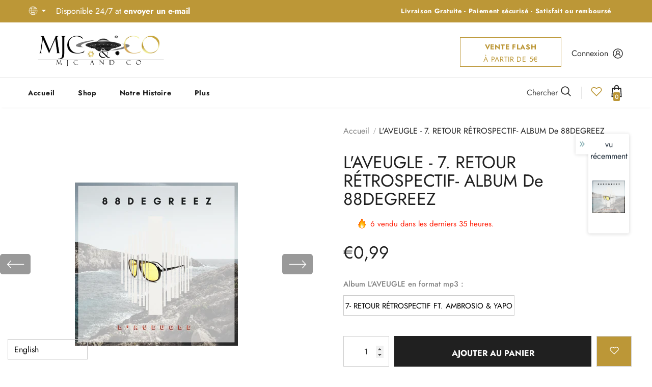

--- FILE ---
content_type: text/html; charset=utf-8
request_url: https://mjcandco-shop.com/fr-es/products/laveugle-7-retour-retrospectif-album-de-88degreez
body_size: 135093
content:
  <!doctype html>
<!--[if lt IE 7]><html class="no-js lt-ie9 lt-ie8 lt-ie7" lang="en"> <![endif]-->
<!--[if IE 7]><html class="no-js lt-ie9 lt-ie8" lang="en"> <![endif]-->
<!--[if IE 8]><html class="no-js lt-ie9" lang="en"> <![endif]-->
<!--[if IE 9 ]><html class="ie9 no-js"> <![endif]-->
<!--[if (gt IE 9)|!(IE)]><!--> <html class="no-js"> <!--<![endif]-->
<head>
<meta name="facebook-domain-verification" content="hsuqp19qhyrpnxg2kwdn3pkx1o7dm4" />


  
  <!-- Global site tag (gtag.js) - Google Ads: 313274484 -->
<script async src="https://www.googletagmanager.com/gtag/js?id=AW-313274484"></script>
<script>
  window.dataLayer = window.dataLayer || [];
  function gtag(){dataLayer.push(arguments);}
  gtag('js', new Date());

  gtag('config', 'AW-313274484');
</script>

  
  

  <!-- Basic page needs ================================================== -->
  <meta charset="utf-8">
  <meta http-equiv="X-UA-Compatible" content="IE=edge,chrome=1">
	
  <!-- Title and description ================================================== -->
  <title>
  L&#39;AVEUGLE - 7. RETOUR RÉTROSPECTIF- ALBUM de 88DEGREEZ &ndash; Mjc &amp; co-shop 
  </title>

  
  <meta name="description" content="L&#39;AVEUGLE est le second album de 88Degreez. La track numéro 7 est &quot;retour rétrospectif&quot; en featuring avec les membres de son collectif Ambrosio et Yapo, il s&#39;agit d&#39;un titre trap qui relate le chemin parcouru pas le groupe, c&#39;est une sorte d&#39;égotrip qui motive a aller plus loin.   C&#39;est un album hip hop en grande major">
  

  <!-- Product meta ================================================== -->
  


  <meta property="og:type" content="product">
  <meta property="og:title" content="L&#39;AVEUGLE - 7. RETOUR RÉTROSPECTIF- ALBUM de 88DEGREEZ">
  
  <meta property="og:image" content="http://mjcandco-shop.com/cdn/shop/files/IMG_4094_4630161c-c905-4da1-a715-8407d6d28a22_grande.png?v=1683575648">
  <meta property="og:image:secure_url" content="https://mjcandco-shop.com/cdn/shop/files/IMG_4094_4630161c-c905-4da1-a715-8407d6d28a22_grande.png?v=1683575648">
  
  <meta property="og:image" content="http://mjcandco-shop.com/cdn/shop/files/FloarineCopie_041abf3d-2b25-47a4-b280-7573b818910f_grande.png?v=1683575659">
  <meta property="og:image:secure_url" content="https://mjcandco-shop.com/cdn/shop/files/FloarineCopie_041abf3d-2b25-47a4-b280-7573b818910f_grande.png?v=1683575659">
  
  <meta property="og:price:amount" content="0,99">
  <meta property="og:price:currency" content="EUR">


  <meta property="og:description" content="L&#39;AVEUGLE est le second album de 88Degreez. La track numéro 7 est &quot;retour rétrospectif&quot; en featuring avec les membres de son collectif Ambrosio et Yapo, il s&#39;agit d&#39;un titre trap qui relate le chemin parcouru pas le groupe, c&#39;est une sorte d&#39;égotrip qui motive a aller plus loin.   C&#39;est un album hip hop en grande major">


  <meta property="og:url" content="https://mjcandco-shop.com/fr-es/products/laveugle-7-retour-retrospectif-album-de-88degreez">
  <meta property="og:site_name" content="Mjc &amp; co-shop ">
  <!-- /snippets/twitter-card.liquid -->





  <meta name="twitter:card" content="product">
  <meta name="twitter:title" content="L'AVEUGLE - 7. RETOUR RÉTROSPECTIF- ALBUM de 88DEGREEZ">
  <meta name="twitter:description" content="
L&#39;AVEUGLE est le second album de 88Degreez.
La track numéro 7 est &quot;retour rétrospectif&quot; en featuring avec les membres de son collectif Ambrosio et Yapo, il s&#39;agit d&#39;un titre trap qui relate le chemin parcouru pas le groupe, c&#39;est une sorte d&#39;égotrip qui motive a aller plus loin.
 
C&#39;est un album hip hop en grande majorité, avec différentes couleurs allant du cloud, du rnb, de la dancehall, et qui est sortie en début 2019.
 
Cette œuvre de l&#39;artiste 88degreez, est déclaré à la sacem.
Bonne écoute à toutes et à tous.
Voici le lien pour l&#39;écouter et le télécharger en format mp3 ici :
https://soundclick.com/share.cfm?id=14594973
Recopie-le dans ta barre de recherche google, pour arriver sur la page du site hébergeur.">
  <meta name="twitter:image" content="https://mjcandco-shop.com/cdn/shop/files/IMG_4094_4630161c-c905-4da1-a715-8407d6d28a22_medium.png?v=1683575648">
  <meta name="twitter:image:width" content="240">
  <meta name="twitter:image:height" content="240">
  <meta name="twitter:label1" content="Price">
  <meta name="twitter:data1" content="€0,99 EUR">
  
  <meta name="twitter:label2" content="Brand">
  <meta name="twitter:data2" content="Mjc &amp; co-shop">
  



  <!-- Helpers ================================================== -->
  <link rel="canonical" href="https://mjcandco-shop.com/fr-es/products/laveugle-7-retour-retrospectif-album-de-88degreez">
  <link canonical-shop-url="https://mjcandco-shop.com/">
  <meta name="viewport" content="width=device-width,initial-scale=1">
  <link rel="preload" href="//mjcandco-shop.com/cdn/shop/t/24/assets/vendor.min.css?v=165367215043409683411629213051" as="style">
  <!-- <link rel="preload" href="//mjcandco-shop.com/cdn/shop/t/24/assets/theme-styles.css?v=71870907205781294201701716546" as="style">
  <link rel="preload" href="//mjcandco-shop.com/cdn/shop/t/24/assets/theme-styles-responsive.css?v=166801935325354981861701716375" as="style"> -->
  <link rel="preload" href="//mjcandco-shop.com/cdn/shop/t/24/assets/theme.min.css?v=160855240450243973731629213093" as="style">
  <link rel="preload" href="//mjcandco-shop.com/cdn/shop/t/24/assets/theme-settings.css?v=44683963788760724601701714939" as="style">
  <link rel="preload" href="//mjcandco-shop.com/cdn/shop/t/24/assets/header-05.css?v=24831908534956197621629213030" as="style">
  <link rel="preload" href="//mjcandco-shop.com/cdn/shop/t/24/assets/header-06.css?v=134284591297665525531629213030" as="style">
  <link rel="preload" href="//mjcandco-shop.com/cdn/shop/t/24/assets/header-07.css?v=179497373394023130801629213031" as="style">
  <link rel="preload" href="//mjcandco-shop.com/cdn/shop/t/24/assets/header-08.css?v=94211126715697297431629213032" as="style">
  <link rel="preload" href="//mjcandco-shop.com/cdn/shop/t/24/assets/footer-06.css?v=81557233722083166171629213018" as="style">
  <link rel="preload" href="//mjcandco-shop.com/cdn/shop/t/24/assets/footer-07.css?v=98128527296320222641629213019" as="style">
  <link rel="preload" href="//mjcandco-shop.com/cdn/shop/t/24/assets/footer-08.css?v=17161311055609253561629213020" as="style">
  <link rel="preload" href="//mjcandco-shop.com/cdn/shop/t/24/assets/footer-09.css?v=31723816694365087181629213020" as="style">
  <link rel="preload" href="//mjcandco-shop.com/cdn/shop/t/24/assets/product-skin.css?v=37861069842939842331629213046" as="style">
  <link rel="preload" href="//mjcandco-shop.com/cdn/shop/t/24/assets/layout_style_1170.css?v=102698772525458869781629213041" as="style">
  <link rel="preload" href="//mjcandco-shop.com/cdn/shop/t/24/assets/layout_style_fullwidth.css?v=125795139638133435471629213042" as="style">
  <link rel="preload" href="//mjcandco-shop.com/cdn/shop/t/24/assets/layout_style_flower.css?v=61093865390679614511629213042" as="style">
  <link rel="preload" href="//mjcandco-shop.com/cdn/shop/t/24/assets/layout_style_suppermarket.css?v=50247136904025515041629213043" as="style">

  <!-- Favicon -->
  
  <link rel="shortcut icon" href="//mjcandco-shop.com/cdn/shop/files/New_Project_51_32x32.png?v=1628405097" type="image/png">
  
  
  <!-- Styles -->
  <style>
    

        
        
        
        

        @font-face { font-display: swap;
  font-family: Jost;
  font-weight: 400;
  font-style: normal;
  src: url("//mjcandco-shop.com/cdn/fonts/jost/jost_n4.d47a1b6347ce4a4c9f437608011273009d91f2b7.woff2") format("woff2"),
       url("//mjcandco-shop.com/cdn/fonts/jost/jost_n4.791c46290e672b3f85c3d1c651ef2efa3819eadd.woff") format("woff");
}

        @font-face { font-display: swap;
  font-family: Jost;
  font-weight: 500;
  font-style: normal;
  src: url("//mjcandco-shop.com/cdn/fonts/jost/jost_n5.7c8497861ffd15f4e1284cd221f14658b0e95d61.woff2") format("woff2"),
       url("//mjcandco-shop.com/cdn/fonts/jost/jost_n5.fb6a06896db583cc2df5ba1b30d9c04383119dd9.woff") format("woff");
}

        @font-face { font-display: swap;
  font-family: Jost;
  font-weight: 600;
  font-style: normal;
  src: url("//mjcandco-shop.com/cdn/fonts/jost/jost_n6.ec1178db7a7515114a2d84e3dd680832b7af8b99.woff2") format("woff2"),
       url("//mjcandco-shop.com/cdn/fonts/jost/jost_n6.b1178bb6bdd3979fef38e103a3816f6980aeaff9.woff") format("woff");
}

        @font-face { font-display: swap;
  font-family: Jost;
  font-weight: 700;
  font-style: normal;
  src: url("//mjcandco-shop.com/cdn/fonts/jost/jost_n7.921dc18c13fa0b0c94c5e2517ffe06139c3615a3.woff2") format("woff2"),
       url("//mjcandco-shop.com/cdn/fonts/jost/jost_n7.cbfc16c98c1e195f46c536e775e4e959c5f2f22b.woff") format("woff");
}


		    

        
			      
        
    
    :root {
      --font_size: 16px;
      --font_size_minus1: 15px;
      --font_size_minus2: 14px;
      --font_size_minus3: 13px;
      --font_size_minus4: 12px;
      --font_size_plus1: 17px;
      --font_size_plus2: 18px;
      --font_size_plus3: 19px;
      --font_size_plus4: 20px;
      --font_size_plus5: 21px;
      --font_size_plus6: 22px;
      --font_size_plus7: 23px;
      --font_size_plus8: 24px;
      --font_size_plus9: 25px;
      --font_size_plus10: 26px;
      --font_size_plus11: 27px;
      --font_size_plus12: 28px;
      --font_size_plus13: 29px;
      --font_size_plus14: 30px;
      --font_size_plus16: 32px;
      --font_size_plus18: 34px;
      --font_size_plus21: 37px;
      --font_size_plus22: 38px;
      --font_size_plus23: 39px;
      --font_size_plus24: 40px;
      --font_size_plus33: 49px;

	  --fonts_name: Jost,sans-serif;
	  --fonts_name_2: Jost,sans-serif;

      /* Color */
      --body_bg: #ffffff;
      --body_color: #505050;
      --link_color: #bc9737;
      --link_color_hover: #232323;

      /* Breadcrumb */
      --breadcrumb_color : #999999;
      --breadcrumb_text_transform : capitalize;

      /* Header and Title */
      --page_title_font_size: 20px;
      --page_title_font_size_minus4: 16px;
      --page_title_font_size_plus5: 25px;
      --page_title_color: #202020;
      --page_title_text_align : left;

      /* Product  */
      --product_text_transform : none;
      --product_name_text_align : left;
      --color_title_pr: #202020;
      --color_title_pr_hover: #202020;
      --color_vendor : #202020;
      --sale_text : #ffffff;
      --bg_sale : #bc9737;
      --custom_label_text : #ffffff;
      --custom_label_bg : #bc9737;
      --bundle_label_text : #ffffff;
      --bundle_label_bg : #232323;
      --new_label_text : #ffffff;
      --new_label_bg : #293355;
      --new_label_border : #293355;
      --sold_out_text : #ffffff;
      --bg_sold_out : #c1c1c1;
      --color_price: #202020;
      --color_price_sale: #bc9737;
      --color_compare_price: #cccccc;
      --color_compare_product: #fff;
      
        --color_quick_view: #ffffff;
        
          --bg_quick_view: rgba(0, 0, 0, 0.4);
        
      
      --color_wishlist: #0e0e0e;
      --bg_wishlist: #ffe5e5;
      --bg_wishlist_active: #ffe5e5;


      /* Button 1 */
      --background_1: #202020;
      --color_1 : #ffffff;
      --border_1 : #202020;

      /* Button 2 */
      --background_2: #bc9737;
      --color_2 : #ffffff;
      --border_2 : #bc9737;

      /* Button 3 */
      --background_3: #202020;
      --color_3 : #ffffff;
      --border_3 : #202020;

      /* Button Add To Cart */
      --color_add_to_cart : #fff;
      --border_add_to_cart : #bc9737;
      --background_add_to_cart : #bc9737;

      --color_add_to_cart_hover : #ffffff;
      --border_add_to_cart_hover : #bc9737;
      --background_add_to_cart_hover : #bc9737;
      

      /* Border Color */
      --border_widget_title : #e0e0e0;
      --border_color_1 : #ebebeb;
      --border_color_2: #e7e7e7;
      --border_page_title: #eaeaea;
      --border_input: #cbcbcb;
      --border_checkbox: #d0d0d0;
      --border_dropdown: #dadada;
      --border_bt_sidebar : #f6f6f6;
      --color_ipt: #3c3c3c;
      --color_icon_drop: #6b6b6b;

      
      --color_slick_arrow: #000000;
      --color_border_slick_arrow: #e5e5e5;
      --color_bg_slick_arrow: #e5e5e5;
      

      /*color Mobile*/

      --color_menu_mb: #232323;
      --color_menu_level3: #3c3c3c;

      /* Mixin ================= */
      
          --padding_btn: 20px 15px 18px !important;
          --padding_btn_bundle: 20px 15px 18px;
          --padding_btn_qv_add_to_cart: 20px 15px 18px;
          --font_size_btn: var(--font_size);
          --letter_spacing_btn: 0;
      

      
      
          --color-price-box: var(--body_color);
      

      --color_review: #bc9737;
      --color_review_empty: #cccccc;

      --border-product-image: #e6e6e6;

      
      --border-radius-17: 0;
      --border-radius-50: 0;
      
    }
</style>
  <link href="//mjcandco-shop.com/cdn/shop/t/24/assets/vendor.min.css?v=165367215043409683411629213051" rel="stylesheet" type="text/css" media="all" />
<link href="//mjcandco-shop.com/cdn/shop/t/24/assets/theme-styles.css?v=71870907205781294201701716546" rel="stylesheet" type="text/css" media="all" />
<link href="//mjcandco-shop.com/cdn/shop/t/24/assets/theme-styles-responsive.css?v=166801935325354981861701716375" rel="stylesheet" type="text/css" media="all" />
<!-- <link href="//mjcandco-shop.com/cdn/shop/t/24/assets/theme.min.css?v=160855240450243973731629213093" rel="stylesheet" type="text/css" media="all" /> -->
<link href="//mjcandco-shop.com/cdn/shop/t/24/assets/theme-settings.css?v=44683963788760724601701714939" rel="stylesheet" type="text/css" media="all" />



	<link href="//mjcandco-shop.com/cdn/shop/t/24/assets/layout_style_1170.css?v=102698772525458869781629213041" rel="stylesheet" type="text/css" media="all" />



	<link href="//mjcandco-shop.com/cdn/shop/t/24/assets/header-05.css?v=24831908534956197621629213030" rel="stylesheet" type="text/css" media="all" />









	<link href="//mjcandco-shop.com/cdn/shop/t/24/assets/footer-06.css?v=81557233722083166171629213018" rel="stylesheet" type="text/css" media="all" />









	<link href="//mjcandco-shop.com/cdn/shop/t/24/assets/product-skin.css?v=37861069842939842331629213046" rel="stylesheet" type="text/css" media="all" />















  
   <!-- Scripts -->
  <script src="//mjcandco-shop.com/cdn/shop/t/24/assets/jquery.min.js?v=56888366816115934351629213039" type="text/javascript"></script>
<script src="//mjcandco-shop.com/cdn/shop/t/24/assets/jquery-cookie.min.js?v=72365755745404048181629213037" type="text/javascript"></script>
<script src="//mjcandco-shop.com/cdn/shop/t/24/assets/lazysizes.min.js?v=84414966064882348651629213044" type="text/javascript"></script>

<script>
  	window.lazySizesConfig = window.lazySizesConfig || {};
    lazySizesConfig.loadMode = 1;
    window.lazySizesConfig.init = false;
    lazySizes.init();
  
    window.ajax_cart = "upsell";
    window.money_format = "€{{amount_with_comma_separator}}";//"€{{amount_with_comma_separator}} EUR";
    window.shop_currency = "EUR";
    window.show_multiple_currencies = true;
    window.use_color_swatch = true;
    window.color_swatch_style = "variant";
    window.enable_sidebar_multiple_choice = true;
    window.file_url = "//mjcandco-shop.com/cdn/shop/files/?v=2794";
    window.asset_url = "";
    window.router = "/fr-es";
    window.swatch_recently = "color, couleur";
    window.label_sale = "discount_sale";
    window.layout_style = "layout_style_1170";
    window.product_style = "skin_1";
    window.category_style = "skin_1";
    window.layout_body = "default";
    
    window.inventory_text = {
        in_stock: "En stock",
        many_in_stock: "Beaucoup en stock",
        out_of_stock: "Rupture de stock",
        add_to_cart: "Ajouter au panier",
        add_all_to_cart: "Tout ajouter au panier",
        sold_out: "Épuisé",
        select_options : "Sélectionnez les options",
        unavailable: "Non disponible",
        view_all_collection: "Voir tout",
        no_more_product: "Plus de produit",
        show_options: "Afficher les variantes",
        hide_options: "Masquer les variantes",
        adding : "Ajouter",
        thank_you : "Je vous remercie",
        add_more : "Ajouter plus de",
        cart_feedback : "Ajoutée",
        add_wishlist : "Ajouter à la liste de souhaits",
        remove_wishlist : "Supprimer la liste de souhaits",
        add_wishlist_1 : "Ajouter à la liste de souhaits",
        remove_wishlist_1 : "Supprimer la liste de souhaits",
        previous: "Prev",
        next: "Prochaine",
      	pre_order : "Pré-commander",
        hotStock: "Dépêche-toi! il ne reste que [inventory] ",
        view_more: "Voir tout",
        view_less : "Voir moins",
        show_more: "Montre plus",
        show_less : "Montrer moins",
        days : "Journées",
        hours : "Les heures",
        mins : "Minutes",
        secs : "secondes",

        customlabel: "Étiquette personnalisée",
        newlabel: "Nouvelle",
        salelabel: "Vente",
        soldoutlabel: "Épuisé",
        bundlelabel: "Empaqueter",

        message_compare : "Vous devez sélectionner au moins deux produits pour comparer !",
        message_iscart : "est ajouté à votre panier.",

        add_compare : "Ajouter pour comparer",
        remove_compare : "Supprimer la comparaison",
        remove: "Retirer",
        warning_quantity: "Quantité maximale",
    };
    window.multi_lang = false;
    window.infinity_scroll_feature = false;
    window.newsletter_popup = false;
    window.hidden_newsletter = false;
    window.option_ptoduct1 = "size";
    window.option_ptoduct2 = "color";
    window.option_ptoduct3 = "option 3"

    /* Free Shipping Message */
    window.free_shipping_color1 = "#f44336";  
    window.free_shipping_color2 = "#ff9800";
    window.free_shipping_color3 = "#69c69c";
    window.free_shipping_price = 800;
    window.free_shipping_text = {
        free_shipping_message_1: "Vous bénéficiez de la livraison gratuite !",
        free_shipping_message_2:"Seulement",
        free_shipping_message_3: "loin de",
        free_shipping_message_4: "livraison gratuite",
        free_shipping_1: "Libre",
        free_shipping_2: "À déterminer",
    }

</script>

  <!-- Header hook for plugins ================================ -->
  
  <script>window.performance && window.performance.mark && window.performance.mark('shopify.content_for_header.start');</script><meta id="shopify-digital-wallet" name="shopify-digital-wallet" content="/11979227195/digital_wallets/dialog">
<meta name="shopify-checkout-api-token" content="458b917f8100b1e8cc6e6143919645c7">
<meta id="in-context-paypal-metadata" data-shop-id="11979227195" data-venmo-supported="false" data-environment="production" data-locale="fr_FR" data-paypal-v4="true" data-currency="EUR">
<link rel="alternate" hreflang="x-default" href="https://mjcandco-shop.com/products/laveugle-7-retour-retrospectif-album-de-88degreez">
<link rel="alternate" hreflang="fr" href="https://mjcandco-shop.com/products/laveugle-7-retour-retrospectif-album-de-88degreez">
<link rel="alternate" hreflang="en" href="https://mjcandco-shop.com/en/products/laveugle-7-retour-retrospectif-album-de-88degreez">
<link rel="alternate" hreflang="es" href="https://mjcandco-shop.com/es/products/laveugle-7-retour-retrospectif-album-de-88degreez">
<link rel="alternate" hreflang="en-CA" href="https://mjcandco-shop.com/en-en/products/laveugle-7-retour-retrospectif-album-de-88degreez">
<link rel="alternate" hreflang="es-CA" href="https://mjcandco-shop.com/es-en/products/laveugle-7-retour-retrospectif-album-de-88degreez">
<link rel="alternate" hreflang="fr-CA" href="https://mjcandco-shop.com/fr-en/products/laveugle-7-retour-retrospectif-album-de-88degreez">
<link rel="alternate" hreflang="en-US" href="https://mjcandco-shop.com/en-us/products/laveugle-7-retour-retrospectif-album-de-88degreez">
<link rel="alternate" hreflang="es-US" href="https://mjcandco-shop.com/es-us/products/laveugle-7-retour-retrospectif-album-de-88degreez">
<link rel="alternate" hreflang="fr-US" href="https://mjcandco-shop.com/fr-us/products/laveugle-7-retour-retrospectif-album-de-88degreez">
<link rel="alternate" hreflang="en-UM" href="https://mjcandco-shop.com/en-us/products/laveugle-7-retour-retrospectif-album-de-88degreez">
<link rel="alternate" hreflang="es-UM" href="https://mjcandco-shop.com/es-us/products/laveugle-7-retour-retrospectif-album-de-88degreez">
<link rel="alternate" hreflang="fr-UM" href="https://mjcandco-shop.com/fr-us/products/laveugle-7-retour-retrospectif-album-de-88degreez">
<link rel="alternate" hreflang="es-MX" href="https://mjcandco-shop.com/es-es/products/laveugle-7-retour-retrospectif-album-de-88degreez">
<link rel="alternate" hreflang="en-MX" href="https://mjcandco-shop.com/en-es/products/laveugle-7-retour-retrospectif-album-de-88degreez">
<link rel="alternate" hreflang="fr-MX" href="https://mjcandco-shop.com/fr-es/products/laveugle-7-retour-retrospectif-album-de-88degreez">
<link rel="alternate" type="application/json+oembed" href="https://mjcandco-shop.com/fr-es/products/laveugle-7-retour-retrospectif-album-de-88degreez.oembed">
<script async="async" src="/checkouts/internal/preloads.js?locale=fr-MX"></script>
<link rel="preconnect" href="https://shop.app" crossorigin="anonymous">
<script async="async" src="https://shop.app/checkouts/internal/preloads.js?locale=fr-MX&shop_id=11979227195" crossorigin="anonymous"></script>
<script id="apple-pay-shop-capabilities" type="application/json">{"shopId":11979227195,"countryCode":"FR","currencyCode":"EUR","merchantCapabilities":["supports3DS"],"merchantId":"gid:\/\/shopify\/Shop\/11979227195","merchantName":"Mjc \u0026 co-shop ","requiredBillingContactFields":["postalAddress","email","phone"],"requiredShippingContactFields":["postalAddress","email","phone"],"shippingType":"shipping","supportedNetworks":["visa","masterCard","amex"],"total":{"type":"pending","label":"Mjc \u0026 co-shop ","amount":"1.00"},"shopifyPaymentsEnabled":true,"supportsSubscriptions":true}</script>
<script id="shopify-features" type="application/json">{"accessToken":"458b917f8100b1e8cc6e6143919645c7","betas":["rich-media-storefront-analytics"],"domain":"mjcandco-shop.com","predictiveSearch":true,"shopId":11979227195,"locale":"fr"}</script>
<script>var Shopify = Shopify || {};
Shopify.shop = "mjc-co-shop.myshopify.com";
Shopify.locale = "fr";
Shopify.currency = {"active":"EUR","rate":"1.0"};
Shopify.country = "MX";
Shopify.theme = {"name":"Design Slic","id":126006591649,"schema_name":"Ella","schema_version":"4.5.0","theme_store_id":null,"role":"main"};
Shopify.theme.handle = "null";
Shopify.theme.style = {"id":null,"handle":null};
Shopify.cdnHost = "mjcandco-shop.com/cdn";
Shopify.routes = Shopify.routes || {};
Shopify.routes.root = "/fr-es/";</script>
<script type="module">!function(o){(o.Shopify=o.Shopify||{}).modules=!0}(window);</script>
<script>!function(o){function n(){var o=[];function n(){o.push(Array.prototype.slice.apply(arguments))}return n.q=o,n}var t=o.Shopify=o.Shopify||{};t.loadFeatures=n(),t.autoloadFeatures=n()}(window);</script>
<script>
  window.ShopifyPay = window.ShopifyPay || {};
  window.ShopifyPay.apiHost = "shop.app\/pay";
  window.ShopifyPay.redirectState = null;
</script>
<script id="shop-js-analytics" type="application/json">{"pageType":"product"}</script>
<script defer="defer" async type="module" src="//mjcandco-shop.com/cdn/shopifycloud/shop-js/modules/v2/client.init-shop-cart-sync_BcDpqI9l.fr.esm.js"></script>
<script defer="defer" async type="module" src="//mjcandco-shop.com/cdn/shopifycloud/shop-js/modules/v2/chunk.common_a1Rf5Dlz.esm.js"></script>
<script defer="defer" async type="module" src="//mjcandco-shop.com/cdn/shopifycloud/shop-js/modules/v2/chunk.modal_Djra7sW9.esm.js"></script>
<script type="module">
  await import("//mjcandco-shop.com/cdn/shopifycloud/shop-js/modules/v2/client.init-shop-cart-sync_BcDpqI9l.fr.esm.js");
await import("//mjcandco-shop.com/cdn/shopifycloud/shop-js/modules/v2/chunk.common_a1Rf5Dlz.esm.js");
await import("//mjcandco-shop.com/cdn/shopifycloud/shop-js/modules/v2/chunk.modal_Djra7sW9.esm.js");

  window.Shopify.SignInWithShop?.initShopCartSync?.({"fedCMEnabled":true,"windoidEnabled":true});

</script>
<script>
  window.Shopify = window.Shopify || {};
  if (!window.Shopify.featureAssets) window.Shopify.featureAssets = {};
  window.Shopify.featureAssets['shop-js'] = {"shop-cart-sync":["modules/v2/client.shop-cart-sync_BLrx53Hf.fr.esm.js","modules/v2/chunk.common_a1Rf5Dlz.esm.js","modules/v2/chunk.modal_Djra7sW9.esm.js"],"init-fed-cm":["modules/v2/client.init-fed-cm_C8SUwJ8U.fr.esm.js","modules/v2/chunk.common_a1Rf5Dlz.esm.js","modules/v2/chunk.modal_Djra7sW9.esm.js"],"shop-cash-offers":["modules/v2/client.shop-cash-offers_BBp_MjBM.fr.esm.js","modules/v2/chunk.common_a1Rf5Dlz.esm.js","modules/v2/chunk.modal_Djra7sW9.esm.js"],"shop-login-button":["modules/v2/client.shop-login-button_Dw6kG_iO.fr.esm.js","modules/v2/chunk.common_a1Rf5Dlz.esm.js","modules/v2/chunk.modal_Djra7sW9.esm.js"],"pay-button":["modules/v2/client.pay-button_BJDaAh68.fr.esm.js","modules/v2/chunk.common_a1Rf5Dlz.esm.js","modules/v2/chunk.modal_Djra7sW9.esm.js"],"shop-button":["modules/v2/client.shop-button_DBWL94V3.fr.esm.js","modules/v2/chunk.common_a1Rf5Dlz.esm.js","modules/v2/chunk.modal_Djra7sW9.esm.js"],"avatar":["modules/v2/client.avatar_BTnouDA3.fr.esm.js"],"init-windoid":["modules/v2/client.init-windoid_77FSIiws.fr.esm.js","modules/v2/chunk.common_a1Rf5Dlz.esm.js","modules/v2/chunk.modal_Djra7sW9.esm.js"],"init-shop-for-new-customer-accounts":["modules/v2/client.init-shop-for-new-customer-accounts_QoC3RJm9.fr.esm.js","modules/v2/client.shop-login-button_Dw6kG_iO.fr.esm.js","modules/v2/chunk.common_a1Rf5Dlz.esm.js","modules/v2/chunk.modal_Djra7sW9.esm.js"],"init-shop-email-lookup-coordinator":["modules/v2/client.init-shop-email-lookup-coordinator_D4ioGzPw.fr.esm.js","modules/v2/chunk.common_a1Rf5Dlz.esm.js","modules/v2/chunk.modal_Djra7sW9.esm.js"],"init-shop-cart-sync":["modules/v2/client.init-shop-cart-sync_BcDpqI9l.fr.esm.js","modules/v2/chunk.common_a1Rf5Dlz.esm.js","modules/v2/chunk.modal_Djra7sW9.esm.js"],"shop-toast-manager":["modules/v2/client.shop-toast-manager_B-eIbpHW.fr.esm.js","modules/v2/chunk.common_a1Rf5Dlz.esm.js","modules/v2/chunk.modal_Djra7sW9.esm.js"],"init-customer-accounts":["modules/v2/client.init-customer-accounts_BcBSUbIK.fr.esm.js","modules/v2/client.shop-login-button_Dw6kG_iO.fr.esm.js","modules/v2/chunk.common_a1Rf5Dlz.esm.js","modules/v2/chunk.modal_Djra7sW9.esm.js"],"init-customer-accounts-sign-up":["modules/v2/client.init-customer-accounts-sign-up_DvG__VHD.fr.esm.js","modules/v2/client.shop-login-button_Dw6kG_iO.fr.esm.js","modules/v2/chunk.common_a1Rf5Dlz.esm.js","modules/v2/chunk.modal_Djra7sW9.esm.js"],"shop-follow-button":["modules/v2/client.shop-follow-button_Dnx6fDH9.fr.esm.js","modules/v2/chunk.common_a1Rf5Dlz.esm.js","modules/v2/chunk.modal_Djra7sW9.esm.js"],"checkout-modal":["modules/v2/client.checkout-modal_BDH3MUqJ.fr.esm.js","modules/v2/chunk.common_a1Rf5Dlz.esm.js","modules/v2/chunk.modal_Djra7sW9.esm.js"],"shop-login":["modules/v2/client.shop-login_CV9Paj8R.fr.esm.js","modules/v2/chunk.common_a1Rf5Dlz.esm.js","modules/v2/chunk.modal_Djra7sW9.esm.js"],"lead-capture":["modules/v2/client.lead-capture_DGQOTB4e.fr.esm.js","modules/v2/chunk.common_a1Rf5Dlz.esm.js","modules/v2/chunk.modal_Djra7sW9.esm.js"],"payment-terms":["modules/v2/client.payment-terms_BQYK7nq4.fr.esm.js","modules/v2/chunk.common_a1Rf5Dlz.esm.js","modules/v2/chunk.modal_Djra7sW9.esm.js"]};
</script>
<script>(function() {
  var isLoaded = false;
  function asyncLoad() {
    if (isLoaded) return;
    isLoaded = true;
    var urls = ["https:\/\/gtranslate.io\/shopify\/gtranslate.js?shop=mjc-co-shop.myshopify.com","https:\/\/cdn.eggflow.com\/v1\/en_US\/upsell.js?init=6080751b75fc3\u0026app=upsell\u0026shop=mjc-co-shop.myshopify.com","https:\/\/instafeed.nfcube.com\/cdn\/48ddb68d66e081bdb196eb79e334b8e6.js?shop=mjc-co-shop.myshopify.com","https:\/\/plugin.brevo.com\/integrations\/api\/automation\/script?user_connection_id=609cfa129c5772132d26d012\u0026ma-key=qiwu7565sdp97khu7aosheoz\u0026shop=mjc-co-shop.myshopify.com","https:\/\/plugin.brevo.com\/integrations\/api\/sy\/cart_tracking\/script?user_connection_id=609cfa129c5772132d26d012\u0026ma-key=qiwu7565sdp97khu7aosheoz\u0026shop=mjc-co-shop.myshopify.com","https:\/\/loox.io\/widget\/0QqGM_g8-B\/loox.1687178249825.js?shop=mjc-co-shop.myshopify.com","https:\/\/cdn.hextom.com\/js\/eventpromotionbar.js?shop=mjc-co-shop.myshopify.com"];
    for (var i = 0; i < urls.length; i++) {
      var s = document.createElement('script');
      s.type = 'text/javascript';
      s.async = true;
      s.src = urls[i];
      var x = document.getElementsByTagName('script')[0];
      x.parentNode.insertBefore(s, x);
    }
  };
  if(window.attachEvent) {
    window.attachEvent('onload', asyncLoad);
  } else {
    window.addEventListener('load', asyncLoad, false);
  }
})();</script>
<script id="__st">var __st={"a":11979227195,"offset":3600,"reqid":"8dfac3a8-d980-4d05-8cdd-b06bd6ee89ef-1769381841","pageurl":"mjcandco-shop.com\/fr-es\/products\/laveugle-7-retour-retrospectif-album-de-88degreez","u":"40c6b9483385","p":"product","rtyp":"product","rid":8599287234901};</script>
<script>window.ShopifyPaypalV4VisibilityTracking = true;</script>
<script id="captcha-bootstrap">!function(){'use strict';const t='contact',e='account',n='new_comment',o=[[t,t],['blogs',n],['comments',n],[t,'customer']],c=[[e,'customer_login'],[e,'guest_login'],[e,'recover_customer_password'],[e,'create_customer']],r=t=>t.map((([t,e])=>`form[action*='/${t}']:not([data-nocaptcha='true']) input[name='form_type'][value='${e}']`)).join(','),a=t=>()=>t?[...document.querySelectorAll(t)].map((t=>t.form)):[];function s(){const t=[...o],e=r(t);return a(e)}const i='password',u='form_key',d=['recaptcha-v3-token','g-recaptcha-response','h-captcha-response',i],f=()=>{try{return window.sessionStorage}catch{return}},m='__shopify_v',_=t=>t.elements[u];function p(t,e,n=!1){try{const o=window.sessionStorage,c=JSON.parse(o.getItem(e)),{data:r}=function(t){const{data:e,action:n}=t;return t[m]||n?{data:e,action:n}:{data:t,action:n}}(c);for(const[e,n]of Object.entries(r))t.elements[e]&&(t.elements[e].value=n);n&&o.removeItem(e)}catch(o){console.error('form repopulation failed',{error:o})}}const l='form_type',E='cptcha';function T(t){t.dataset[E]=!0}const w=window,h=w.document,L='Shopify',v='ce_forms',y='captcha';let A=!1;((t,e)=>{const n=(g='f06e6c50-85a8-45c8-87d0-21a2b65856fe',I='https://cdn.shopify.com/shopifycloud/storefront-forms-hcaptcha/ce_storefront_forms_captcha_hcaptcha.v1.5.2.iife.js',D={infoText:'Protégé par hCaptcha',privacyText:'Confidentialité',termsText:'Conditions'},(t,e,n)=>{const o=w[L][v],c=o.bindForm;if(c)return c(t,g,e,D).then(n);var r;o.q.push([[t,g,e,D],n]),r=I,A||(h.body.append(Object.assign(h.createElement('script'),{id:'captcha-provider',async:!0,src:r})),A=!0)});var g,I,D;w[L]=w[L]||{},w[L][v]=w[L][v]||{},w[L][v].q=[],w[L][y]=w[L][y]||{},w[L][y].protect=function(t,e){n(t,void 0,e),T(t)},Object.freeze(w[L][y]),function(t,e,n,w,h,L){const[v,y,A,g]=function(t,e,n){const i=e?o:[],u=t?c:[],d=[...i,...u],f=r(d),m=r(i),_=r(d.filter((([t,e])=>n.includes(e))));return[a(f),a(m),a(_),s()]}(w,h,L),I=t=>{const e=t.target;return e instanceof HTMLFormElement?e:e&&e.form},D=t=>v().includes(t);t.addEventListener('submit',(t=>{const e=I(t);if(!e)return;const n=D(e)&&!e.dataset.hcaptchaBound&&!e.dataset.recaptchaBound,o=_(e),c=g().includes(e)&&(!o||!o.value);(n||c)&&t.preventDefault(),c&&!n&&(function(t){try{if(!f())return;!function(t){const e=f();if(!e)return;const n=_(t);if(!n)return;const o=n.value;o&&e.removeItem(o)}(t);const e=Array.from(Array(32),(()=>Math.random().toString(36)[2])).join('');!function(t,e){_(t)||t.append(Object.assign(document.createElement('input'),{type:'hidden',name:u})),t.elements[u].value=e}(t,e),function(t,e){const n=f();if(!n)return;const o=[...t.querySelectorAll(`input[type='${i}']`)].map((({name:t})=>t)),c=[...d,...o],r={};for(const[a,s]of new FormData(t).entries())c.includes(a)||(r[a]=s);n.setItem(e,JSON.stringify({[m]:1,action:t.action,data:r}))}(t,e)}catch(e){console.error('failed to persist form',e)}}(e),e.submit())}));const S=(t,e)=>{t&&!t.dataset[E]&&(n(t,e.some((e=>e===t))),T(t))};for(const o of['focusin','change'])t.addEventListener(o,(t=>{const e=I(t);D(e)&&S(e,y())}));const B=e.get('form_key'),M=e.get(l),P=B&&M;t.addEventListener('DOMContentLoaded',(()=>{const t=y();if(P)for(const e of t)e.elements[l].value===M&&p(e,B);[...new Set([...A(),...v().filter((t=>'true'===t.dataset.shopifyCaptcha))])].forEach((e=>S(e,t)))}))}(h,new URLSearchParams(w.location.search),n,t,e,['guest_login'])})(!0,!0)}();</script>
<script integrity="sha256-4kQ18oKyAcykRKYeNunJcIwy7WH5gtpwJnB7kiuLZ1E=" data-source-attribution="shopify.loadfeatures" defer="defer" src="//mjcandco-shop.com/cdn/shopifycloud/storefront/assets/storefront/load_feature-a0a9edcb.js" crossorigin="anonymous"></script>
<script crossorigin="anonymous" defer="defer" src="//mjcandco-shop.com/cdn/shopifycloud/storefront/assets/shopify_pay/storefront-65b4c6d7.js?v=20250812"></script>
<script data-source-attribution="shopify.dynamic_checkout.dynamic.init">var Shopify=Shopify||{};Shopify.PaymentButton=Shopify.PaymentButton||{isStorefrontPortableWallets:!0,init:function(){window.Shopify.PaymentButton.init=function(){};var t=document.createElement("script");t.src="https://mjcandco-shop.com/cdn/shopifycloud/portable-wallets/latest/portable-wallets.fr.js",t.type="module",document.head.appendChild(t)}};
</script>
<script data-source-attribution="shopify.dynamic_checkout.buyer_consent">
  function portableWalletsHideBuyerConsent(e){var t=document.getElementById("shopify-buyer-consent"),n=document.getElementById("shopify-subscription-policy-button");t&&n&&(t.classList.add("hidden"),t.setAttribute("aria-hidden","true"),n.removeEventListener("click",e))}function portableWalletsShowBuyerConsent(e){var t=document.getElementById("shopify-buyer-consent"),n=document.getElementById("shopify-subscription-policy-button");t&&n&&(t.classList.remove("hidden"),t.removeAttribute("aria-hidden"),n.addEventListener("click",e))}window.Shopify?.PaymentButton&&(window.Shopify.PaymentButton.hideBuyerConsent=portableWalletsHideBuyerConsent,window.Shopify.PaymentButton.showBuyerConsent=portableWalletsShowBuyerConsent);
</script>
<script data-source-attribution="shopify.dynamic_checkout.cart.bootstrap">document.addEventListener("DOMContentLoaded",(function(){function t(){return document.querySelector("shopify-accelerated-checkout-cart, shopify-accelerated-checkout")}if(t())Shopify.PaymentButton.init();else{new MutationObserver((function(e,n){t()&&(Shopify.PaymentButton.init(),n.disconnect())})).observe(document.body,{childList:!0,subtree:!0})}}));
</script>
<link id="shopify-accelerated-checkout-styles" rel="stylesheet" media="screen" href="https://mjcandco-shop.com/cdn/shopifycloud/portable-wallets/latest/accelerated-checkout-backwards-compat.css" crossorigin="anonymous">
<style id="shopify-accelerated-checkout-cart">
        #shopify-buyer-consent {
  margin-top: 1em;
  display: inline-block;
  width: 100%;
}

#shopify-buyer-consent.hidden {
  display: none;
}

#shopify-subscription-policy-button {
  background: none;
  border: none;
  padding: 0;
  text-decoration: underline;
  font-size: inherit;
  cursor: pointer;
}

#shopify-subscription-policy-button::before {
  box-shadow: none;
}

      </style>

<script>window.performance && window.performance.mark && window.performance.mark('shopify.content_for_header.end');</script>

  <!--[if lt IE 9]>
  <script src="//html5shiv.googlecode.com/svn/trunk/html5.js" type="text/javascript"></script>
  <![endif]-->

  
  
  

  <script>

    Shopify.productOptionsMap = {};
    Shopify.quickViewOptionsMap = {};

    Shopify.updateOptionsInSelector = function(selectorIndex, wrapperSlt) {
        Shopify.optionsMap = wrapperSlt === '.product' ? Shopify.productOptionsMap : Shopify.quickViewOptionsMap;

        switch (selectorIndex) {
            case 0:
                var key = 'root';
                var selector = $(wrapperSlt + ' .single-option-selector:eq(0)');
                break;
            case 1:
                var key = $(wrapperSlt + ' .single-option-selector:eq(0)').val();
                var selector = $(wrapperSlt + ' .single-option-selector:eq(1)');
                break;
            case 2:
                var key = $(wrapperSlt + ' .single-option-selector:eq(0)').val();
                key += ' / ' + $(wrapperSlt + ' .single-option-selector:eq(1)').val();
                var selector = $(wrapperSlt + ' .single-option-selector:eq(2)');
        }

        var initialValue = selector.val();
        selector.empty();

        var availableOptions = Shopify.optionsMap[key];

        if (availableOptions && availableOptions.length) {
            for (var i = 0; i < availableOptions.length; i++) {
                var option = availableOptions[i].replace('-sold-out','');
                var newOption = $('<option></option>').val(option).html(option);

                selector.append(newOption);
            }

            $(wrapperSlt + ' .swatch[data-option-index="' + selectorIndex + '"] .swatch-element').each(function() {
                // debugger;
                if ($.inArray($(this).attr('data-value'), availableOptions) !== -1) {
                    $(this).addClass('available').removeClass('soldout').find(':radio').prop('disabled',false).prop('checked',true);
                }
                else {
                    if ($.inArray($(this).attr('data-value') + '-sold-out', availableOptions) !== -1) {
                        $(this).addClass('available').addClass('soldout').find(':radio').prop('disabled',false).prop('checked',true);
                    } else {
                        $(this).removeClass('available').addClass('soldout').find(':radio').prop('disabled',true).prop('checked',false);
                    }
                    
                }
            });

            if ($.inArray(initialValue, availableOptions) !== -1) {
                selector.val(initialValue);
            }

            selector.trigger('change');
        };
    };

    Shopify.linkOptionSelectors = function(product, wrapperSlt, check) {
        // Building our mapping object.
        Shopify.optionsMap = wrapperSlt === '.product' ? Shopify.productOptionsMap : Shopify.quickViewOptionsMap;
        var arr_1= [],
            arr_2= [],
            arr_3= [];

        Shopify.optionsMap['root'] == [];
        for (var i = 0; i < product.variants.length; i++) {
            var variant = product.variants[i];
            if (variant) {
                var key1 = variant.option1;
                var key2 = variant.option1 + ' / ' + variant.option2;
                Shopify.optionsMap[key1] = [];
                Shopify.optionsMap[key2] = [];
            }
        }
        for (var i = 0; i < product.variants.length; i++) {
            var variant = product.variants[i];
            if (variant) {
                if (window.use_color_swatch) {
                    if (variant.available) {
                        // Gathering values for the 1st drop-down.
                        Shopify.optionsMap['root'] = Shopify.optionsMap['root'] || [];

                        // if ($.inArray(variant.option1 + '-sold-out', Shopify.optionsMap['root']) !== -1) {
                        //     Shopify.optionsMap['root'].pop();
                        // } 

                        arr_1.push(variant.option1);
                        arr_1 = $.unique(arr_1);

                        Shopify.optionsMap['root'].push(variant.option1);

                        Shopify.optionsMap['root'] = Shopify.uniq(Shopify.optionsMap['root']);

                        // Gathering values for the 2nd drop-down.
                        if (product.options.length > 1) {
                        var key = variant.option1;
                            Shopify.optionsMap[key] = Shopify.optionsMap[key] || [];
                            // if ($.inArray(variant.option2 + '-sold-out', Shopify.optionsMap[key]) !== -1) {
                            //     Shopify.optionsMap[key].pop();
                            // } 
                            Shopify.optionsMap[key].push(variant.option2);
                            if ($.inArray(variant.option2, arr_2) === -1) {
                                arr_2.push(variant.option2);
                                arr_2 = $.unique(arr_2);
                            }
                            Shopify.optionsMap[key] = Shopify.uniq(Shopify.optionsMap[key]);
                        }

                        // Gathering values for the 3rd drop-down.
                        if (product.options.length === 3) {
                            var key = variant.option1 + ' / ' + variant.option2;
                            Shopify.optionsMap[key] = Shopify.optionsMap[key] || [];
                            Shopify.optionsMap[key].push(variant.option3);

                            if ($.inArray(variant.option3, arr_3) === -1) {
                                arr_3.push(variant.option3);
                                arr_3 = $.unique(arr_3);
                            }
                            
                            Shopify.optionsMap[key] = Shopify.uniq(Shopify.optionsMap[key]);
                        }
                    } else {
                        // Gathering values for the 1st drop-down.
                        Shopify.optionsMap['root'] = Shopify.optionsMap['root'] || [];
                        if ($.inArray(variant.option1, arr_1) === -1) {
                            Shopify.optionsMap['root'].push(variant.option1 + '-sold-out');
                        }
                        
                        Shopify.optionsMap['root'] = Shopify.uniq(Shopify.optionsMap['root']);

                        // Gathering values for the 2nd drop-down.
                        if (product.options.length > 1) {
                            var key = variant.option1;
                            Shopify.optionsMap[key] = Shopify.optionsMap[key] || [];
                            // Shopify.optionsMap[key].push(variant.option2);

                            // if ($.inArray(variant.option2, arr_2) === -1) {
                                Shopify.optionsMap[key].push(variant.option2 + '-sold-out');
                            // }
                            
                            Shopify.optionsMap[key] = Shopify.uniq(Shopify.optionsMap[key]);
                        }

                        // Gathering values for the 3rd drop-down.
                        if (product.options.length === 3) {
                            var key = variant.option1 + ' / ' + variant.option2;
                            Shopify.optionsMap[key] = Shopify.optionsMap[key] || [];
//                             if ($.inArray(variant.option3, arr_3) === -1) {
                                Shopify.optionsMap[key].push(variant.option3 + '-sold-out');
//                             }
                            Shopify.optionsMap[key] = Shopify.uniq(Shopify.optionsMap[key]);
                        }

                    }
                } else {
                    // Gathering values for the 1st drop-down.
                    if (check) {
                        if (variant.available) {
                            Shopify.optionsMap['root'] = Shopify.optionsMap['root'] || [];
                            Shopify.optionsMap['root'].push(variant.option1);
                            Shopify.optionsMap['root'] = Shopify.uniq(Shopify.optionsMap['root']);

                            // Gathering values for the 2nd drop-down.
                            if (product.options.length > 1) {
                            var key = variant.option1;
                                Shopify.optionsMap[key] = Shopify.optionsMap[key] || [];
                                Shopify.optionsMap[key].push(variant.option2);
                                Shopify.optionsMap[key] = Shopify.uniq(Shopify.optionsMap[key]);
                            }

                            // Gathering values for the 3rd drop-down.
                            if (product.options.length === 3) {
                                var key = variant.option1 + ' / ' + variant.option2;
                                Shopify.optionsMap[key] = Shopify.optionsMap[key] || [];
                                Shopify.optionsMap[key].push(variant.option3);
                                Shopify.optionsMap[key] = Shopify.uniq(Shopify.optionsMap[key]);
                            }
                        }
                    } else {
                        Shopify.optionsMap['root'] = Shopify.optionsMap['root'] || [];

                        Shopify.optionsMap['root'].push(variant.option1);
                        Shopify.optionsMap['root'] = Shopify.uniq(Shopify.optionsMap['root']);

                        // Gathering values for the 2nd drop-down.
                        if (product.options.length > 1) {
                        var key = variant.option1;
                            Shopify.optionsMap[key] = Shopify.optionsMap[key] || [];
                            Shopify.optionsMap[key].push(variant.option2);
                            Shopify.optionsMap[key] = Shopify.uniq(Shopify.optionsMap[key]);
                        }

                        // Gathering values for the 3rd drop-down.
                        if (product.options.length === 3) {
                            var key = variant.option1 + ' / ' + variant.option2;
                            Shopify.optionsMap[key] = Shopify.optionsMap[key] || [];
                            Shopify.optionsMap[key].push(variant.option3);
                            Shopify.optionsMap[key] = Shopify.uniq(Shopify.optionsMap[key]);
                        }
                    }
                    
                }
            }
        };

        // Update options right away.
        Shopify.updateOptionsInSelector(0, wrapperSlt);

        if (product.options.length > 1) Shopify.updateOptionsInSelector(1, wrapperSlt);
        if (product.options.length === 3) Shopify.updateOptionsInSelector(2, wrapperSlt);

        // When there is an update in the first dropdown.
        $(wrapperSlt + " .single-option-selector:eq(0)").change(function() {
            Shopify.updateOptionsInSelector(1, wrapperSlt);
            if (product.options.length === 3) Shopify.updateOptionsInSelector(2, wrapperSlt);
            return true;
        });

        // When there is an update in the second dropdown.
        $(wrapperSlt + " .single-option-selector:eq(1)").change(function() {
            if (product.options.length === 3) Shopify.updateOptionsInSelector(2, wrapperSlt);
            return true;
        });
    };
</script>
  
  <script nomodule src="https://unpkg.com/@google/model-viewer/dist/model-viewer-legacy.js"></script>
  


  

<!-- "snippets/alireviews_core.liquid" was not rendered, the associated app was uninstalled --> 
 
	<script>var loox_global_hash = '1768479532079';</script><script>var visitor_level_referral = {"active":true,"rtl":false,"position":"right","button_text":"Obtenir €5","button_bg_color":"000000","button_text_color":"ffffff","display_on_home_page":true,"display_on_product_page":true,"display_on_cart_page":true,"display_on_other_pages":true,"hide_on_mobile":false,"sidebar_visible":true,"orientation":"default","border_radius":{"key":"extraRounded","value":"16px","label":"Extra Rounded"}};
</script><style>.loox-reviews-default { max-width: 1200px; margin: 0 auto; }.loox-rating .loox-icon { color:#EBBF20; }
:root { --lxs-rating-icon-color: #EBBF20; }</style>
<!-- BEGIN app block: shopify://apps/uplinkly-sticky-cart/blocks/cart-animator/25fba6ad-75e4-408b-a261-b223e0c71c8b -->


<!-- END app block --><!-- BEGIN app block: shopify://apps/buddha-mega-menu-navigation/blocks/megamenu/dbb4ce56-bf86-4830-9b3d-16efbef51c6f -->
<script>
        var productImageAndPrice = [],
            collectionImages = [],
            articleImages = [],
            mmLivIcons = true,
            mmFlipClock = false,
            mmFixesUseJquery = false,
            mmNumMMI = 5,
            mmSchemaTranslation = {},
            mmMenuStrings =  [] ,
            mmShopLocale = "fr",
            mmShopLocaleCollectionsRoute = "/fr-es/collections",
            mmSchemaDesignJSON = [{"action":"design","setting":"font_family","value":"Default"},{"action":"design","setting":"font_size","value":"13px"},{"action":"design","setting":"text_color","value":"#222222"},{"action":"design","setting":"link_hover_color","value":"#0da19a"},{"action":"design","setting":"link_color","value":"#4e4e4e"},{"action":"design","setting":"background_hover_color","value":"#f9f9f9"},{"action":"design","setting":"background_color","value":"#ffffff"},{"action":"design","setting":"price_color","value":"#0da19a"},{"action":"design","setting":"button_text_hover_color","value":"#ffffff"},{"action":"design","setting":"button_text_color","value":"#ffffff"},{"action":"design","setting":"button_background_hover_color","value":"#0d8781"},{"action":"design","setting":"button_background_color","value":"#0da19a"},{"action":"design","setting":"addtocart_text_color","value":"#333333"},{"action":"design","setting":"addtocart_background_color","value":"#ffffff"},{"action":"design","setting":"addtocart_text_hover_color","value":"#ffffff"},{"action":"design","setting":"addtocart_background_hover_color","value":"#0da19a"},{"action":"design","setting":"countdown_color","value":"#ffffff"},{"action":"design","setting":"countdown_background_color","value":"#333333"},{"action":"design","setting":"vertical_font_family","value":"Default"},{"action":"design","setting":"vertical_font_size","value":"13px"},{"action":"design","setting":"vertical_text_color","value":"#ffffff"},{"action":"design","setting":"vertical_link_color","value":"#ffffff"},{"action":"design","setting":"vertical_link_hover_color","value":"#ffffff"},{"action":"design","setting":"vertical_price_color","value":"#ffffff"},{"action":"design","setting":"vertical_button_text_color","value":"#ffffff"},{"action":"design","setting":"vertical_addtocart_text_color","value":"#ffffff"},{"action":"design","setting":"vertical_countdown_color","value":"#ffffff"},{"action":"design","setting":"vertical_countdown_background_color","value":"#333333"},{"action":"design","setting":"vertical_background_color","value":"#017b86"},{"action":"design","setting":"vertical_addtocart_background_color","value":"#333333"},{"action":"design","setting":"vertical_button_background_color","value":"#333333"}],
            mmDomChangeSkipUl = "",
            buddhaMegaMenuShop = "mjc-co-shop.myshopify.com",
            mmWireframeCompression = "0",
            mmExtensionAssetUrl = "https://cdn.shopify.com/extensions/019abe06-4a3f-7763-88da-170e1b54169b/mega-menu-151/assets/";var bestSellersHTML = '';var newestProductsHTML = '';var buddhaLivIcons={"home.svg":"<svg version=\"1.1\" xmlns=\"http:\/\/www.w3.org\/2000\/svg\" xmlns:xlink=\"http:\/\/www.w3.org\/1999\/xlink\" viewBox=\"0 0 60 60\" xml:space=\"preserve\" data-animoptions=\"{'duration':'1.5', 'repeat':'0', 'repeatDelay':'0.5'}\">\n\t<g class=\"lievo-main\">\n\t\t<g class=\"lievo-filledicon\">\n\t\t\t<rect x=\"26\" y=\"36\" fill=\"#CE9C7B\" stroke=\"#AE7C5B\" stroke-width=\"2\" stroke-linecap=\"square\" stroke-miterlimit=\"10\" width=\"8\" height=\"15\" data-animdata=\"\n\t\t\t\t{\n\t\t\t\t\t'steps':[\n\t\t\t\t\t\t{\n\t\t\t\t\t\t\t'duration':'1',\n\t\t\t\t\t\t\t'position':'0',\n\t\t\t\t\t\t\t'vars':{\n\t\t\t\t\t\t\t\t'scaleX':'0.001',\n\t\t\t\t\t\t\t\t'transformOrigin':'left center',\n\t\t\t\t\t\t\t\t'repeat':'1',\n\t\t\t\t\t\t\t\t'repeatDelay':'2',\n\t\t\t\t\t\t\t\t'yoyo':'true',\n\t\t\t\t\t\t\t\t'ease':'Power1.easeIn'\n\t\t\t\t\t\t\t}\n\t\t\t\t\t\t}\n\t\t\t\t\t]\n\t\t\t\t}\n\t\t\t\"\/>\n\t\t\t<path fill=\"#FDE3A7\" stroke=\"#D4A281\" stroke-width=\"2\" stroke-linecap=\"square\" stroke-miterlimit=\"10\" d=\"M30,14l17,15v22H37V33H23v18H13V29L30,14z\"\/>\n\t\t\t<polyline class=\"lievo-savelinecap\" fill=\"#D73C2C\" stroke=\"#B71C0C\" stroke-width=\"2\" stroke-miterlimit=\"10\" points=\"41,19.1 41,13 45,13 45,22.66\"\/>\n\t\t\t<polyline fill=\"none\" stroke=\"#B71C0C\" stroke-width=\"2\" stroke-linecap=\"square\" stroke-miterlimit=\"10\" points=\"9,28 30,9.3 51,28\"\/>\n\t\t<\/g>\n\n\t\t<g class=\"lievo-lineicon\">\n\t\t\t<rect x=\"26\" y=\"36\" fill=\"none\" stroke=\"#34495E\" stroke-width=\"2\" stroke-linecap=\"square\" stroke-miterlimit=\"10\" width=\"8\" height=\"15\" data-animdata=\"\n\t\t\t\t{\n\t\t\t\t\t'steps':[\n\t\t\t\t\t\t{\n\t\t\t\t\t\t\t'duration':'1',\n\t\t\t\t\t\t\t'position':'0',\n\t\t\t\t\t\t\t'vars':{\n\t\t\t\t\t\t\t\t'scaleX':'0.001',\n\t\t\t\t\t\t\t\t'transformOrigin':'left center',\n\t\t\t\t\t\t\t\t'repeat':'1',\n\t\t\t\t\t\t\t\t'repeatDelay':'2',\n\t\t\t\t\t\t\t\t'yoyo':'true',\n\t\t\t\t\t\t\t\t'ease':'Power1.easeIn'\n\t\t\t\t\t\t\t}\n\t\t\t\t\t\t}\n\t\t\t\t\t]\n\t\t\t\t}\n\t\t\t\"\/>\n\t\t\t<polyline fill=\"none\" stroke=\"#34495E\" stroke-width=\"2\" stroke-linecap=\"square\" stroke-miterlimit=\"10\" points=\"47,29 47,51 37,51 37,33 23,33 23,51 13,51 13,29\"\/>\n\t\t\t<polyline class=\"lievo-altstroke\" fill=\"none\" stroke=\"#34495E\" stroke-width=\"2\" stroke-linecap=\"square\" stroke-miterlimit=\"10\" points=\"41,14.6 41,13 45,13 45,18\"\/>\n\t\t\t<polyline fill=\"none\" stroke=\"#34495E\" stroke-width=\"2\" stroke-linecap=\"square\" stroke-miterlimit=\"10\" points=\"9,28 30,9.3 51,28\"\/>\n\t\t<\/g>\n\n\t\t<g class=\"lievo-solidicon\">\n\t\t\t<rect x=\"26\" y=\"36\" fill=\"#34495E\" stroke=\"#34495E\" stroke-width=\"2\" stroke-linecap=\"square\" stroke-miterlimit=\"10\" width=\"8\" height=\"15\" data-animdata=\"\n\t\t\t\t{\n\t\t\t\t\t'steps':[\n\t\t\t\t\t\t{\n\t\t\t\t\t\t\t'duration':'1',\n\t\t\t\t\t\t\t'position':'0',\n\t\t\t\t\t\t\t'vars':{\n\t\t\t\t\t\t\t\t'scaleX':'0.001',\n\t\t\t\t\t\t\t\t'transformOrigin':'left center',\n\t\t\t\t\t\t\t\t'repeat':'1',\n\t\t\t\t\t\t\t\t'repeatDelay':'2',\n\t\t\t\t\t\t\t\t'yoyo':'true',\n\t\t\t\t\t\t\t\t'ease':'Power1.easeIn'\n\t\t\t\t\t\t\t}\n\t\t\t\t\t\t}\n\t\t\t\t\t]\n\t\t\t\t}\n\t\t\t\"\/>\n\t\t\t<path fill=\"#34495E\" stroke=\"#34495E\" stroke-width=\"2\" stroke-linecap=\"square\" stroke-miterlimit=\"10\" d=\"M30,14l17,15v22H37V33H23v18H13V29L30,14z\"\/>\n\t\t\t<polyline class=\"lievo-savelinecap\" fill=\"#34495E\" stroke=\"#34495E\" stroke-width=\"2\" stroke-miterlimit=\"10\" points=\"41,18.6 41,13 45,13 45,22.16\"\/>\n\t\t\t<polyline fill=\"none\" stroke=\"#34495E\" stroke-width=\"3\" stroke-linecap=\"square\" stroke-miterlimit=\"10\" points=\"9,27.5 30,8.8 51,27.5\"\/>\n\t\t<\/g>\n\t<\/g>\n<\/svg>","rocket.svg":"<svg version=\"1.1\" xmlns=\"http:\/\/www.w3.org\/2000\/svg\" xmlns:xlink=\"http:\/\/www.w3.org\/1999\/xlink\" viewBox=\"0 0 60 60\" xml:space=\"preserve\" data-animoptions=\"{'duration':'2', 'repeat':'0', 'repeatDelay':'0.7'}\">\n\t<g class=\"lievo-main\">\n\t\t<g class=\"lievo-filledicon lievo-lineicon\">\n\t\t\t<g data-animdata=\"\n\t\t\t\t\t{\n\t\t\t\t\t\t'steps':[\n\t\t\t\t\t\t\t{\n\t\t\t\t\t\t\t\t'duration':'16',\n\t\t\t\t\t\t\t\t'position':'24',\n\t\t\t\t\t\t\t\t'vars':{\n\t\t\t\t\t\t\t\t\t'y':'-=68',\n\t\t\t\t\t\t\t\t\t'ease':'Power2.easeIn'\n\t\t\t\t\t\t\t\t}\n\t\t\t\t\t\t\t},\n\t\t\t\t\t\t\t{\n\t\t\t\t\t\t\t\t'duration':'0',\n\t\t\t\t\t\t\t\t'position':'60',\n\t\t\t\t\t\t\t\t'vars':{\n\t\t\t\t\t\t\t\t\t'opacity':'0'\n\t\t\t\t\t\t\t\t}\n\t\t\t\t\t\t\t},\n\t\t\t\t\t\t\t{\n\t\t\t\t\t\t\t\t'duration':'0',\n\t\t\t\t\t\t\t\t'vars':{\n\t\t\t\t\t\t\t\t\t'y':'+=140'\n\t\t\t\t\t\t\t\t}\n\t\t\t\t\t\t\t},\n\t\t\t\t\t\t\t{\n\t\t\t\t\t\t\t\t'duration':'0',\n\t\t\t\t\t\t\t\t'vars':{\n\t\t\t\t\t\t\t\t\t'opacity':'1'\n\t\t\t\t\t\t\t\t}\n\t\t\t\t\t\t\t},\n\t\t\t\t\t\t\t{\n\t\t\t\t\t\t\t\t'duration':'10',\n\t\t\t\t\t\t\t\t'position':'+=10',\n\t\t\t\t\t\t\t\t'vars':{\n\t\t\t\t\t\t\t\t\t'y':'0',\n\t\t\t\t\t\t\t\t\t'ease':'Power1.easeOut'\n\t\t\t\t\t\t\t\t}\n\t\t\t\t\t\t\t}\n\t\t\t\t\t\t]\n\t\t\t\t\t}\n\t\t\t\t\">\n\t\t\t\t<path class=\"lievo-donotdraw lievo-likestroke lievo-altstroke\" fill=\"#F39C12\" stroke=\"#F39C12\" stroke-width=\"2\" stroke-linecap=\"square\" stroke-miterlimit=\"10\" d=\"M31.02,45.53c-0.62-0.27-1.3-0.42-2.02-0.42c-0.73,0-1.42,0.16-2.04,0.43v-0.1C27.58,45.16,28.27,45,29,45c0.72,0,1.4,0.15,2.02,0.42V45.53z\" opacity=\"0\" data-animdata=\"\n\t\t\t\t\t{\n\t\t\t\t\t\t'steps':[\n\t\t\t\t\t\t\t{\n\t\t\t\t\t\t\t\t'duration':'16',\n\t\t\t\t\t\t\t\t'position':'10',\n\t\t\t\t\t\t\t\t'vars':{\n\t\t\t\t\t\t\t\t\t'opacity':'1',\n\t\t\t\t\t\t\t\t\t'path':'M31.02,83.06c-0.39,0-1.3,0-2.02,0c-0.73,0-1.42,0-2.04,0V45.43C27.58,45.16,28.27,45,29,45c0.72,0,1.4,0.15,2.02,0.42V83.06z',\n\t\t\t\t\t\t\t\t\t'ease':'Power1.easeIn'\n\t\t\t\t\t\t\t\t}\n\t\t\t\t\t\t\t},\n\t\t\t\t\t\t\t{\n\t\t\t\t\t\t\t\t'duration':'16',\n\t\t\t\t\t\t\t\t'vars':{\n\t\t\t\t\t\t\t\t\t'opacity':'1',\n\t\t\t\t\t\t\t\t\t'path':'M51.02,142.06c-0.39,0-21.3,0-22.02,0c-0.73,0-21.42,0-22.04,0l20-96.63C27.58,45.16,28.27,45,29,45c0.72,0,1.4,0.15,2.02,0.42L51.02,142.06z'\n\t\t\t\t\t\t\t\t}\n\t\t\t\t\t\t\t},\n\t\t\t\t\t\t\t{\n\t\t\t\t\t\t\t\t'duration':'10',\n\t\t\t\t\t\t\t\t'vars':{\n\t\t\t\t\t\t\t\t\t'opacity':'0',\n\t\t\t\t\t\t\t\t\t'path':'M61.02,142.06c-0.39,0-31.3,0-32.02,0c-0.73,0-31.42,0-32.04,0l20-96.63C17.58,45.16,28.27,45,29,45c0.72,0,11.4,0.15,12.02,0.42L61.02,142.06z'\n\t\t\t\t\t\t\t\t}\n\t\t\t\t\t\t\t},\n\t\t\t\t\t\t\t{\n\t\t\t\t\t\t\t\t'duration':'0',\n\t\t\t\t\t\t\t\t'vars':{\n\t\t\t\t\t\t\t\t\t'path':'M31.02,45.53c-0.62-0.27-1.3-0.42-2.02-0.42c-0.73,0-1.42,0.16-2.04,0.43v-0.1C27.58,45.16,28.27,45,29,45c0.72,0,1.4,0.15,2.02,0.42V45.53z'\n\t\t\t\t\t\t\t\t}\n\t\t\t\t\t\t\t}\n\t\t\t\t\t\t]\n\t\t\t\t\t}\n\t\t\t\t\"\/>\n\n\t\t\t\t<g data-animdata=\"\n\t\t\t\t\t{\n\t\t\t\t\t\t'steps':[\n\t\t\t\t\t\t\t{\n\t\t\t\t\t\t\t\t'duration':'1',\n\t\t\t\t\t\t\t\t'position':'0',\n\t\t\t\t\t\t\t\t'vars':{\n\t\t\t\t\t\t\t\t\t'rotation':'-=2',\n\t\t\t\t\t\t\t\t\t'svgOrigin':'29 23'\n\t\t\t\t\t\t\t\t}\n\t\t\t\t\t\t\t},\n\t\t\t\t\t\t\t{\n\t\t\t\t\t\t\t\t'duration':'2',\n\t\t\t\t\t\t\t\t'vars':{\n\t\t\t\t\t\t\t\t\t'rotation':'+=4',\n\t\t\t\t\t\t\t\t\t'repeat':'7',\n\t\t\t\t\t\t\t\t\t'repeatDelay':'0',\n\t\t\t\t\t\t\t\t\t'yoyo':'true'\n\t\t\t\t\t\t\t\t}\n\t\t\t\t\t\t\t},\n\t\t\t\t\t\t\t{\n\t\t\t\t\t\t\t\t'duration':'1',\n\t\t\t\t\t\t\t\t'position':'0',\n\t\t\t\t\t\t\t\t'vars':{\n\t\t\t\t\t\t\t\t\t'rotation':'0'\n\t\t\t\t\t\t\t\t}\n\t\t\t\t\t\t\t}\n\t\t\t\t\t\t]\n\t\t\t\t\t}\n\t\t\t\t\">\n\t\t\t\t\t<path fill=\"#4C5A69\" stroke=\"#34495E\" stroke-width=\"2\" stroke-linecap=\"round\" stroke-linejoin=\"round\" stroke-miterlimit=\"10\" d=\"M37.88,36.88c0,0,0.7,0.48,1.56,1.06S41,39.9,41,41v12c0,0-4-7-6.76-7.72\"\/>\n\t\t\t\t\n\t\t\t\t\t<path fill=\"#4C5A69\" stroke=\"#34495E\" stroke-width=\"2\" stroke-linecap=\"round\" stroke-linejoin=\"round\" stroke-miterlimit=\"10\" d=\"M20.13,36.88c0,0-0.7,0.48-1.56,1.06S17,39.9,17,41v12c0,0,4-7,6.76-7.72\"\/>\n\t\t\t\t\n\t\t\t\t\t<path fill=\"#F3825B\" stroke=\"#D3623B\" stroke-width=\"2\" stroke-linecap=\"round\" stroke-linejoin=\"round\" stroke-miterlimit=\"10\" d=\"M29,45c1.37,0,2.61,0.55,3.52,1.45C35.74,43.46,39,36.46,39,27.98C39,16.66,30,7,29,7s-10,9.66-10,20.98c0,8.48,3.26,15.49,6.48,18.47C26.39,45.55,27.63,45,29,45z\"\/>\n\t\t\t\t\n\t\t\t\t\t<line fill=\"none\" stroke=\"#34495E\" stroke-width=\"2\" stroke-linecap=\"round\" stroke-linejoin=\"round\" stroke-miterlimit=\"10\" x1=\"29\" y1=\"37\" x2=\"29\" y2=\"53\"\/>\n\t\t\t\t\n\t\t\t\t\t<circle class=\"lievo-altstroke\" fill=\"#d0f2fb\" stroke=\"#D3623B\" stroke-width=\"2\" stroke-linecap=\"round\" stroke-linejoin=\"round\" stroke-miterlimit=\"10\" cx=\"29\" cy=\"23\" r=\"4\"\/>\n\t\t\t\t<\/g>\n\t\t\t<\/g>\n\t\t<\/g>\n\n\t\t<g class=\"lievo-solidicon\">\n\t\t\t<g data-animdata=\"\n\t\t\t\t\t{\n\t\t\t\t\t\t'steps':[\n\t\t\t\t\t\t\t{\n\t\t\t\t\t\t\t\t'duration':'16',\n\t\t\t\t\t\t\t\t'position':'24',\n\t\t\t\t\t\t\t\t'vars':{\n\t\t\t\t\t\t\t\t\t'y':'-=68',\n\t\t\t\t\t\t\t\t\t'ease':'Power2.easeIn'\n\t\t\t\t\t\t\t\t}\n\t\t\t\t\t\t\t},\n\t\t\t\t\t\t\t{\n\t\t\t\t\t\t\t\t'duration':'0',\n\t\t\t\t\t\t\t\t'position':'60',\n\t\t\t\t\t\t\t\t'vars':{\n\t\t\t\t\t\t\t\t\t'opacity':'0'\n\t\t\t\t\t\t\t\t}\n\t\t\t\t\t\t\t},\n\t\t\t\t\t\t\t{\n\t\t\t\t\t\t\t\t'duration':'0',\n\t\t\t\t\t\t\t\t'vars':{\n\t\t\t\t\t\t\t\t\t'y':'+=140'\n\t\t\t\t\t\t\t\t}\n\t\t\t\t\t\t\t},\n\t\t\t\t\t\t\t{\n\t\t\t\t\t\t\t\t'duration':'0',\n\t\t\t\t\t\t\t\t'vars':{\n\t\t\t\t\t\t\t\t\t'opacity':'1'\n\t\t\t\t\t\t\t\t}\n\t\t\t\t\t\t\t},\n\t\t\t\t\t\t\t{\n\t\t\t\t\t\t\t\t'duration':'10',\n\t\t\t\t\t\t\t\t'position':'+=10',\n\t\t\t\t\t\t\t\t'vars':{\n\t\t\t\t\t\t\t\t\t'y':'0',\n\t\t\t\t\t\t\t\t\t'ease':'Power1.easeOut'\n\t\t\t\t\t\t\t\t}\n\t\t\t\t\t\t\t}\n\t\t\t\t\t\t]\n\t\t\t\t\t}\n\t\t\t\t\">\n\t\t\t\t<path class=\"lievo-donotdraw lievo-likestroke lievo-altstroke\" fill=\"#F39C12\" stroke=\"#F39C12\" stroke-width=\"2\" stroke-linecap=\"square\" stroke-miterlimit=\"10\" d=\"M31.02,45.53c-0.62-0.27-1.3-0.42-2.02-0.42c-0.73,0-1.42,0.16-2.04,0.43v-0.1C27.58,45.16,28.27,45,29,45c0.72,0,1.4,0.15,2.02,0.42V45.53z\" opacity=\"0\" data-animdata=\"\n\t\t\t\t\t{\n\t\t\t\t\t\t'steps':[\n\t\t\t\t\t\t\t{\n\t\t\t\t\t\t\t\t'duration':'16',\n\t\t\t\t\t\t\t\t'position':'10',\n\t\t\t\t\t\t\t\t'vars':{\n\t\t\t\t\t\t\t\t\t'opacity':'1',\n\t\t\t\t\t\t\t\t\t'path':'M31.02,83.06c-0.39,0-1.3,0-2.02,0c-0.73,0-1.42,0-2.04,0V45.43C27.58,45.16,28.27,45,29,45c0.72,0,1.4,0.15,2.02,0.42V83.06z',\n\t\t\t\t\t\t\t\t\t'ease':'Power1.easeIn'\n\t\t\t\t\t\t\t\t}\n\t\t\t\t\t\t\t},\n\t\t\t\t\t\t\t{\n\t\t\t\t\t\t\t\t'duration':'16',\n\t\t\t\t\t\t\t\t'vars':{\n\t\t\t\t\t\t\t\t\t'opacity':'1',\n\t\t\t\t\t\t\t\t\t'path':'M51.02,142.06c-0.39,0-21.3,0-22.02,0c-0.73,0-21.42,0-22.04,0l20-96.63C27.58,45.16,28.27,45,29,45c0.72,0,1.4,0.15,2.02,0.42L51.02,142.06z'\n\t\t\t\t\t\t\t\t}\n\t\t\t\t\t\t\t},\n\t\t\t\t\t\t\t{\n\t\t\t\t\t\t\t\t'duration':'10',\n\t\t\t\t\t\t\t\t'vars':{\n\t\t\t\t\t\t\t\t\t'opacity':'0',\n\t\t\t\t\t\t\t\t\t'path':'M61.02,142.06c-0.39,0-31.3,0-32.02,0c-0.73,0-31.42,0-32.04,0l20-96.63C17.58,45.16,28.27,45,29,45c0.72,0,11.4,0.15,12.02,0.42L61.02,142.06z'\n\t\t\t\t\t\t\t\t}\n\t\t\t\t\t\t\t},\n\t\t\t\t\t\t\t{\n\t\t\t\t\t\t\t\t'duration':'0',\n\t\t\t\t\t\t\t\t'vars':{\n\t\t\t\t\t\t\t\t\t'path':'M31.02,45.53c-0.62-0.27-1.3-0.42-2.02-0.42c-0.73,0-1.42,0.16-2.04,0.43v-0.1C27.58,45.16,28.27,45,29,45c0.72,0,1.4,0.15,2.02,0.42V45.53z'\n\t\t\t\t\t\t\t\t}\n\t\t\t\t\t\t\t}\n\t\t\t\t\t\t]\n\t\t\t\t\t}\n\t\t\t\t\"\/>\n\n\t\t\t\t<g data-animdata=\"\n\t\t\t\t\t{\n\t\t\t\t\t\t'steps':[\n\t\t\t\t\t\t\t{\n\t\t\t\t\t\t\t\t'duration':'1',\n\t\t\t\t\t\t\t\t'position':'0',\n\t\t\t\t\t\t\t\t'vars':{\n\t\t\t\t\t\t\t\t\t'rotation':'-=2',\n\t\t\t\t\t\t\t\t\t'svgOrigin':'29 23'\n\t\t\t\t\t\t\t\t}\n\t\t\t\t\t\t\t},\n\t\t\t\t\t\t\t{\n\t\t\t\t\t\t\t\t'duration':'2',\n\t\t\t\t\t\t\t\t'vars':{\n\t\t\t\t\t\t\t\t\t'rotation':'+=4',\n\t\t\t\t\t\t\t\t\t'repeat':'7',\n\t\t\t\t\t\t\t\t\t'repeatDelay':'0',\n\t\t\t\t\t\t\t\t\t'yoyo':'true'\n\t\t\t\t\t\t\t\t}\n\t\t\t\t\t\t\t},\n\t\t\t\t\t\t\t{\n\t\t\t\t\t\t\t\t'duration':'1',\n\t\t\t\t\t\t\t\t'position':'0',\n\t\t\t\t\t\t\t\t'vars':{\n\t\t\t\t\t\t\t\t\t'rotation':'0'\n\t\t\t\t\t\t\t\t}\n\t\t\t\t\t\t\t}\n\t\t\t\t\t\t]\n\t\t\t\t\t}\n\t\t\t\t\">\n\t\t\t\t\t<path fill=\"#DADFE1\" stroke=\"#34495E\" stroke-width=\"2\" stroke-linecap=\"round\" stroke-linejoin=\"round\" stroke-miterlimit=\"10\" d=\"M37.88,36.88c0,0,0.7,0.48,1.56,1.06S41,39.9,41,41v12c0,0-4-7-6.76-7.72\"\/>\n\t\t\t\t\n\t\t\t\t\t<path fill=\"#DADFE1\" stroke=\"#34495E\" stroke-width=\"2\" stroke-linecap=\"round\" stroke-linejoin=\"round\" stroke-miterlimit=\"10\" d=\"M20.13,36.88c0,0-0.7,0.48-1.56,1.06S17,39.9,17,41v12c0,0,4-7,6.76-7.72\"\/>\n\t\t\t\t\n\t\t\t\t\t<path fill=\"#BDC3C7\" stroke=\"#34495E\" stroke-width=\"2\" stroke-linecap=\"round\" stroke-linejoin=\"round\" stroke-miterlimit=\"10\" d=\"M29,45c1.37,0,2.61,0.55,3.52,1.45C35.74,43.46,39,36.46,39,27.98C39,16.66,30,7,29,7s-10,9.66-10,20.98c0,8.48,3.26,15.49,6.48,18.47C26.39,45.55,27.63,45,29,45z\"\/>\n\t\t\t\t\n\t\t\t\t\t<line fill=\"none\" stroke=\"#34495E\" stroke-width=\"2\" stroke-linecap=\"round\" stroke-linejoin=\"round\" stroke-miterlimit=\"10\" x1=\"29\" y1=\"37\" x2=\"29\" y2=\"53\"\/>\n\t\t\t\t\n\t\t\t\t\t<circle class=\"lievo-solidbg\" fill=\"#6BB9F0\" stroke=\"#34495E\" stroke-width=\"2\" stroke-linecap=\"round\" stroke-linejoin=\"round\" stroke-miterlimit=\"10\" cx=\"29\" cy=\"23\" r=\"3\"\/>\n\t\t\t\t<\/g>\n\t\t\t<\/g>\n\t\t<\/g>\n\t<\/g>\n<\/svg>","star.svg":"<svg version=\"1.1\" xmlns=\"http:\/\/www.w3.org\/2000\/svg\" xmlns:xlink=\"http:\/\/www.w3.org\/1999\/xlink\" viewBox=\"0 0 60 60\" xml:space=\"preserve\" data-animoptions=\"{'duration':'0.8', 'repeat':'0', 'repeatDelay':'0.4'}\">\n\t<g class=\"lievo-main\">\n\t\t<g class=\"lievo-common\">\n\t\t\t<g data-animdata=\"\n\t\t\t\t{\n\t\t\t\t\t'steps':[\n\t\t\t\t\t\t{\n\t\t\t\t\t\t\t'duration':'0',\n\t\t\t\t\t\t\t'position':'0',\n\t\t\t\t\t\t\t'vars':{\n\t\t\t\t\t\t\t\t'x':'-=26',\n\t\t\t\t\t\t\t\t'y':'-=26',\n\t\t\t\t\t\t\t\t'svgOrigin':'30 30'\n\t\t\t\t\t\t\t}\n\t\t\t\t\t\t},\n\t\t\t\t\t\t{\n\t\t\t\t\t\t\t'duration':'1',\n\t\t\t\t\t\t\t'vars':{\n\t\t\t\t\t\t\t\t'x':'+=36',\n\t\t\t\t\t\t\t\t'y':'+=42'\n\t\t\t\t\t\t\t}\n\t\t\t\t\t\t},\n\t\t\t\t\t\t{\n\t\t\t\t\t\t\t'duration':'1',\n\t\t\t\t\t\t\t'vars':{\n\t\t\t\t\t\t\t\t'x':'0',\n\t\t\t\t\t\t\t\t'y':'0'\n\t\t\t\t\t\t\t}\n\t\t\t\t\t\t}\n\t\t\t\t\t]\n\t\t\t\t}\n\t\t\t\">\n\t\t\t\t<g data-animdata=\"\n\t\t\t\t\t{\n\t\t\t\t\t\t'steps':[\n\t\t\t\t\t\t\t{\n\t\t\t\t\t\t\t\t'duration':'0',\n\t\t\t\t\t\t\t\t'position':'0',\n\t\t\t\t\t\t\t\t'vars':{\n\t\t\t\t\t\t\t\t\t'scale':'0.1',\n\t\t\t\t\t\t\t\t\t'svgOrigin':'30 30'\n\t\t\t\t\t\t\t\t}\n\t\t\t\t\t\t\t},\n\t\t\t\t\t\t\t{\n\t\t\t\t\t\t\t\t'duration':'1',\n\t\t\t\t\t\t\t\t'vars':{\n\t\t\t\t\t\t\t\t\t'scale':'0.6'\n\t\t\t\t\t\t\t\t}\n\t\t\t\t\t\t\t},\n\t\t\t\t\t\t\t{\n\t\t\t\t\t\t\t\t'duration':'1',\n\t\t\t\t\t\t\t\t'vars':{\n\t\t\t\t\t\t\t\t\t'scale':'1'\n\t\t\t\t\t\t\t\t}\n\t\t\t\t\t\t\t}\n\t\t\t\t\t\t]\n\t\t\t\t\t}\n\t\t\t\t\">\n\t\t\t\t\t<path class=\"lievo-donotdraw lievo-altstroke\" fill=\"#FFCF4B\" stroke=\"#F5AB35\" stroke-width=\"2\" stroke-linecap=\"square\" stroke-miterlimit=\"10\" d=\"M30,10.83L34.63,25H49.5l-12,8.77l4.55,14.15L30,39.22l-12.05,8.7l4.55-14.15L10.5,25h14.87L30,10.83z\" opacity=\"0\" data-animdata=\"\n\t\t\t\t\t\t{\n\t\t\t\t\t\t\t'steps':[\n\t\t\t\t\t\t\t\t{\n\t\t\t\t\t\t\t\t\t'duration':'0',\n\t\t\t\t\t\t\t\t\t'position':'1.7',\n\t\t\t\t\t\t\t\t\t'vars':{\n\t\t\t\t\t\t\t\t\t\t'opacity':'1',\n\t\t\t\t\t\t\t\t\t\t'scale':'0.95',\n\t\t\t\t\t\t\t\t\t\t'svgOrigin':'30 30'\n\t\t\t\t\t\t\t\t\t}\n\t\t\t\t\t\t\t\t},\n\t\t\t\t\t\t\t\t{\n\t\t\t\t\t\t\t\t\t'duration':'1',\n\t\t\t\t\t\t\t\t\t'vars':{\n\t\t\t\t\t\t\t\t\t\t'opacity':'0',\n\t\t\t\t\t\t\t\t\t\t'scale':'1.62'\n\t\t\t\t\t\t\t\t\t}\n\t\t\t\t\t\t\t\t},\n\t\t\t\t\t\t\t\t{\n\t\t\t\t\t\t\t\t\t'duration':'0',\n\t\t\t\t\t\t\t\t\t'vars':{\n\t\t\t\t\t\t\t\t\t\t'scale':'1'\n\t\t\t\t\t\t\t\t\t}\n\t\t\t\t\t\t\t\t}\n\t\t\t\t\t\t\t]\n\t\t\t\t\t\t}\n\t\t\t\t\t\"\/>\n\t\t\t\t\t<path class=\"lievo-altstroke\" fill=\"#FFCF4B\" stroke=\"#F5AB35\" stroke-width=\"2\" stroke-linecap=\"square\" stroke-miterlimit=\"10\" d=\"M30,10.83L34.63,25H49.5l-12,8.77l4.55,14.15L30,39.22l-12.05,8.7l4.55-14.15L10.5,25h14.87L30,10.83z\"\/>\n\t\t\t\t<\/g>\n\t\t\t<\/g>\n\t\t<\/g>\n\t<\/g>\n<\/svg>","wrench.svg":"<svg version=\"1.1\" xmlns=\"http:\/\/www.w3.org\/2000\/svg\" xmlns:xlink=\"http:\/\/www.w3.org\/1999\/xlink\" viewBox=\"0 0 60 60\" xml:space=\"preserve\" data-animoptions=\"{'duration':'2', 'repeat':'0', 'repeatDelay':'0.5'}\">\n\t<g class=\"lievo-main\">\n\t\t<g class=\"lievo-common\">\n\t\t\t<path class=\"lievo-donotdraw lievo-likestroke\" fill=\"#95A5A6\" d=\"M42.16,17.84L41,13.34L44.35,10l4.5,1.16l1.16,4.5L46.65,19L42.16,17.84z M46.91,13.09c-0.78-0.78-2.05-0.78-2.83,0c-0.78,0.78-0.78,2.05,0,2.83c0.78,0.78,2.05,0.78,2.83,0S47.7,13.87,46.91,13.09z\" opacity=\"0\" data-animdata=\"\n\t\t\t\t{\n\t\t\t\t\t'steps':[\n\t\t\t\t\t\t{\n\t\t\t\t\t\t\t'duration':'1',\n\t\t\t\t\t\t\t'position':'0',\n\t\t\t\t\t\t\t'vars':{\n\t\t\t\t\t\t\t\t'opacity':'1'\n\t\t\t\t\t\t\t}\n\t\t\t\t\t\t},\n\t\t\t\t\t\t{\n\t\t\t\t\t\t\t'duration':'2',\n\t\t\t\t\t\t\t'vars':{\n\t\t\t\t\t\t\t\t'rotation':'+=30',\n\t\t\t\t\t\t\t\t'svgOrigin':'45.5 14.5',\n\t\t\t\t\t\t\t\t'force3D':'true'\n\t\t\t\t\t\t\t}\n\t\t\t\t\t\t},\n\t\t\t\t\t\t{\n\t\t\t\t\t\t\t'duration':'4',\n\t\t\t\t\t\t\t'position':'+=7',\n\t\t\t\t\t\t\t'vars':{\n\t\t\t\t\t\t\t\t'rotation':'+=60'\n\t\t\t\t\t\t\t}\n\t\t\t\t\t\t},\n\t\t\t\t\t\t{\n\t\t\t\t\t\t\t'duration':'2',\n\t\t\t\t\t\t\t'position':'+=7',\n\t\t\t\t\t\t\t'vars':{\n\t\t\t\t\t\t\t\t'rotation':'+=30'\n\t\t\t\t\t\t\t}\n\t\t\t\t\t\t},\n\t\t\t\t\t\t{\n\t\t\t\t\t\t\t'duration':'1',\n\t\t\t\t\t\t\t'position':'+=1',\n\t\t\t\t\t\t\t'vars':{\n\t\t\t\t\t\t\t\t'opacity':'0'\n\t\t\t\t\t\t\t}\n\t\t\t\t\t\t}\n\t\t\t\t\t]\n\t\t\t\t}\n\t\t\t\"\/>\n\t\t\t<g data-animdata=\"\n\t\t\t\t{\n\t\t\t\t\t'steps':[\n\t\t\t\t\t\t{\n\t\t\t\t\t\t\t'duration':'2',\n\t\t\t\t\t\t\t'position':'1',\n\t\t\t\t\t\t\t'vars':{\n\t\t\t\t\t\t\t\t'rotation':'+=30',\n\t\t\t\t\t\t\t\t'svgOrigin':'45.5 14.5',\n\t\t\t\t\t\t\t\t'force3D':'true'\n\t\t\t\t\t\t\t}\n\t\t\t\t\t\t},\n\t\t\t\t\t\t{\n\t\t\t\t\t\t\t'duration':'1',\n\t\t\t\t\t\t\t'position':'+=1',\n\t\t\t\t\t\t\t'vars':{\n\t\t\t\t\t\t\t\t'scale':'1.2'\n\t\t\t\t\t\t\t}\n\t\t\t\t\t\t},\n\t\t\t\t\t\t{\n\t\t\t\t\t\t\t'duration':'1',\n\t\t\t\t\t\t\t'position':'+=1',\n\t\t\t\t\t\t\t'vars':{\n\t\t\t\t\t\t\t\t'rotation':'-=60'\n\t\t\t\t\t\t\t}\n\t\t\t\t\t\t},\n\t\t\t\t\t\t{\n\t\t\t\t\t\t\t'duration':'1',\n\t\t\t\t\t\t\t'position':'+=1',\n\t\t\t\t\t\t\t'vars':{\n\t\t\t\t\t\t\t\t'scale':'1'\n\t\t\t\t\t\t\t}\n\t\t\t\t\t\t},\n\t\t\t\t\t\t{\n\t\t\t\t\t\t\t'duration':'4',\n\t\t\t\t\t\t\t'position':'+=1',\n\t\t\t\t\t\t\t'vars':{\n\t\t\t\t\t\t\t\t'rotation':'+=60'\n\t\t\t\t\t\t\t}\n\t\t\t\t\t\t},\n\t\t\t\t\t\t{\n\t\t\t\t\t\t\t'duration':'1',\n\t\t\t\t\t\t\t'position':'+=1',\n\t\t\t\t\t\t\t'vars':{\n\t\t\t\t\t\t\t\t'scale':'1.2'\n\t\t\t\t\t\t\t}\n\t\t\t\t\t\t},\n\t\t\t\t\t\t{\n\t\t\t\t\t\t\t'duration':'1',\n\t\t\t\t\t\t\t'position':'+=1',\n\t\t\t\t\t\t\t'vars':{\n\t\t\t\t\t\t\t\t'rotation':'-=60'\n\t\t\t\t\t\t\t}\n\t\t\t\t\t\t},\n\t\t\t\t\t\t{\n\t\t\t\t\t\t\t'duration':'1',\n\t\t\t\t\t\t\t'position':'+=1',\n\t\t\t\t\t\t\t'vars':{\n\t\t\t\t\t\t\t\t'scale':'1'\n\t\t\t\t\t\t\t}\n\t\t\t\t\t\t},\n\t\t\t\t\t\t{\n\t\t\t\t\t\t\t'duration':'2',\n\t\t\t\t\t\t\t'position':'+=1',\n\t\t\t\t\t\t\t'vars':{\n\t\t\t\t\t\t\t\t'rotation':'0'\n\t\t\t\t\t\t\t}\n\t\t\t\t\t\t}\n\t\t\t\t\t]\n\t\t\t\t}\n\t\t\t\">\n\t\t\t\t<path class=\"lievo-savelinecap\" fill=\"#C5D5D6\" stroke=\"#95A5A6\" stroke-width=\"2\" stroke-miterlimit=\"10\" d=\"M38.42,25.8L16.55,50.36c-0.73,0.83-1.96,0.86-2.74,0.08l-4.24-4.24c-0.78-0.78-0.75-2.01,0.08-2.74l24.53-21.89\"\/>\n\t\t\t\t<path class=\"lievo-altstroke\" fill=\"#C5D5D6\" stroke=\"#95A5A6\" stroke-width=\"2\" stroke-linecap=\"square\" stroke-miterlimit=\"10\" d=\"M40,20l6.9,2.1l4.7-4.71c0.78-0.78,1.5-0.52,1.39,0.58c-0.23,2.2-1.19,4.34-2.87,6.03c-3.9,3.91-10.24,3.91-14.14,0c-3.9-3.91-3.9-10.24,0-14.14c1.68-1.68,3.81-2.62,6.01-2.85c1.1-0.11,1.36,0.62,0.58,1.4l-4.66,4.66L40,20z\"\/>\n\t\t\t<\/g>\n\t\t<\/g>\n\t<\/g>\n<\/svg>","brush.svg":"<svg version=\"1.1\" xmlns=\"http:\/\/www.w3.org\/2000\/svg\" xmlns:xlink=\"http:\/\/www.w3.org\/1999\/xlink\" viewBox=\"0 0 60 60\" xml:space=\"preserve\" data-animoptions=\"{'duration':'3', 'repeat':'0', 'repeatDelay':'0.7'}\">\n\t<g class=\"lievo-main\">\n\t\t<g class=\"lievo-common\">\n\t\t\t<path class=\"lievo-donotdraw lievo-savelinecap lievo-altstroke\" fill=\"none\" stroke=\"#C72C1C\" stroke-width=\"3\" stroke-linecap=\"round\" stroke-linejoin=\"round\" stroke-miterlimit=\"10\" d=\"M30,10c11.05,0,20,8.95,20,20c0,11.05-8.95,20-20,20c-11.05,0-20-8.95-20-20C10,18.95,18.95,10,30,10z\" opacity=\"0\" data-animdata=\"\n\t\t\t\t{\n\t\t\t\t\t'steps':[\n\t\t\t\t\t\t{\n\t\t\t\t\t\t\t'duration':'0',\n\t\t\t\t\t\t\t'position':'1.99',\n\t\t\t\t\t\t\t'vars':{\n\t\t\t\t\t\t\t\t'drawSVG':'0%',\n\t\t\t\t\t\t\t\t'opacity':'1'\n\t\t\t\t\t\t\t}\n\t\t\t\t\t\t},\n\t\t\t\t\t\t{\n\t\t\t\t\t\t\t'duration':'8',\n\t\t\t\t\t\t\t'position':'2',\n\t\t\t\t\t\t\t'vars':{\n\t\t\t\t\t\t\t\t'drawSVG':'100%'\n\t\t\t\t\t\t\t}\n\t\t\t\t\t\t},\n\t\t\t\t\t\t{\n\t\t\t\t\t\t\t'duration':'3',\n\t\t\t\t\t\t\t'vars':{\n\t\t\t\t\t\t\t\t'opacity':'0'\n\t\t\t\t\t\t\t},\n\t\t\t\t\t\t\t'position':'17.5'\n\t\t\t\t\t\t}\n\t\t\t\t\t]\n\t\t\t\t}\n\t\t\t\"\/>\n\t\t\t<path class=\"lievo-donotdraw lievo-savelinecap lievo-likestroke lievo-altstroke\" fill=\"#C72C1C\" stroke=\"#C72C1C\" stroke-width=\"3\" stroke-linecap=\"round\" stroke-linejoin=\"round\" stroke-miterlimit=\"10\" d=\"M22,22c1.1,0,2,0.9,2,2s-0.9,2-2,2s-2-0.9-2-2S20.9,22,22,22z\" opacity=\"0\" data-animdata=\"\n\t\t\t\t{\n\t\t\t\t\t'steps':[\n\t\t\t\t\t\t{\n\t\t\t\t\t\t\t'duration':'0',\n\t\t\t\t\t\t\t'position':'10.99',\n\t\t\t\t\t\t\t'vars':{\n\t\t\t\t\t\t\t\t'drawSVG':'0%',\n\t\t\t\t\t\t\t\t'opacity':'1'\n\t\t\t\t\t\t\t}\n\t\t\t\t\t\t},\n\t\t\t\t\t\t{\n\t\t\t\t\t\t\t'duration':'1',\n\t\t\t\t\t\t\t'position':'11',\n\t\t\t\t\t\t\t'vars':{\n\t\t\t\t\t\t\t\t'drawSVG':'100%'\n\t\t\t\t\t\t\t}\n\t\t\t\t\t\t},\n\t\t\t\t\t\t{\n\t\t\t\t\t\t\t'duration':'3',\n\t\t\t\t\t\t\t'vars':{\n\t\t\t\t\t\t\t\t'opacity':'0'\n\t\t\t\t\t\t\t},\n\t\t\t\t\t\t\t'position':'17.5'\n\t\t\t\t\t\t}\n\t\t\t\t\t]\n\t\t\t\t}\n\t\t\t\"\/>\n\t\t\t<path class=\"lievo-donotdraw lievo-savelinecap lievo-likestroke lievo-altstroke\" fill=\"#C72C1C\" stroke=\"#C72C1C\" stroke-width=\"3\" stroke-linecap=\"round\" stroke-linejoin=\"round\" stroke-miterlimit=\"10\" d=\"M38,22c-1.1,0-2,0.9-2,2s0.9,2,2,2s2-0.9,2-2S39.1,22,38,22z\" opacity=\"0\" data-animdata=\"\n\t\t\t\t{\n\t\t\t\t\t'steps':[\n\t\t\t\t\t\t{\n\t\t\t\t\t\t\t'duration':'0',\n\t\t\t\t\t\t\t'position':'12.99',\n\t\t\t\t\t\t\t'vars':{\n\t\t\t\t\t\t\t\t'drawSVG':'0%',\n\t\t\t\t\t\t\t\t'opacity':'1'\n\t\t\t\t\t\t\t}\n\t\t\t\t\t\t},\n\t\t\t\t\t\t{\n\t\t\t\t\t\t\t'duration':'1',\n\t\t\t\t\t\t\t'position':'13',\n\t\t\t\t\t\t\t'vars':{\n\t\t\t\t\t\t\t\t'drawSVG':'100%'\n\t\t\t\t\t\t\t}\n\t\t\t\t\t\t},\n\t\t\t\t\t\t{\n\t\t\t\t\t\t\t'duration':'3',\n\t\t\t\t\t\t\t'vars':{\n\t\t\t\t\t\t\t\t'opacity':'0'\n\t\t\t\t\t\t\t},\n\t\t\t\t\t\t\t'position':'17.5'\n\t\t\t\t\t\t}\n\t\t\t\t\t]\n\t\t\t\t}\n\t\t\t\"\/>\n\t\t\t<path class=\"lievo-donotdraw lievo-savelinecap lievo-altstroke\" fill=\"none\" stroke=\"#C72C1C\" stroke-width=\"3\" stroke-linecap=\"round\" stroke-linejoin=\"round\" stroke-miterlimit=\"10\" d=\"M20,36c0,0,3,6,10,6s10-6,10-6\" opacity=\"0\" data-animdata=\"\n\t\t\t\t{\n\t\t\t\t\t'steps':[\n\t\t\t\t\t\t{\n\t\t\t\t\t\t\t'duration':'0',\n\t\t\t\t\t\t\t'position':'15.39',\n\t\t\t\t\t\t\t'vars':{\n\t\t\t\t\t\t\t\t'drawSVG':'0%',\n\t\t\t\t\t\t\t\t'opacity':'1'\n\t\t\t\t\t\t\t}\n\t\t\t\t\t\t},\n\t\t\t\t\t\t{\n\t\t\t\t\t\t\t'duration':'1.6',\n\t\t\t\t\t\t\t'position':'15.4',\n\t\t\t\t\t\t\t'vars':{\n\t\t\t\t\t\t\t\t'drawSVG':'100%'\n\t\t\t\t\t\t\t}\n\t\t\t\t\t\t},\n\t\t\t\t\t\t{\n\t\t\t\t\t\t\t'duration':'2',\n\t\t\t\t\t\t\t'vars':{\n\t\t\t\t\t\t\t\t'opacity':'0'\n\t\t\t\t\t\t\t},\n\t\t\t\t\t\t\t'position':'17'\n\t\t\t\t\t\t}\n\t\t\t\t\t]\n\t\t\t\t}\n\t\t\t\"\/>\n\t\t<\/g>\n\n\t\t<g class=\"lievo-filledicon lievo-lineicon\">\n\t\t\t<g data-animdata=\"\n\t\t\t\t{\n\t\t\t\t\t'steps':[\n\t\t\t\t\t\t{\n\t\t\t\t\t\t\t'duration':'0',\n\t\t\t\t\t\t\t'vars':{\n\t\t\t\t\t\t\t\t'bezier':{\n\t\t\t\t\t\t\t\t\t'type':'cubic',\n\t\t\t\t\t\t\t\t\t'values':'M0,0c0,0,0,0,0,0'\n\t\t\t\t\t\t\t\t},\n\t\t\t\t\t\t\t\t'ease':'none'\n\t\t\t\t\t\t\t},\n\t\t\t\t\t\t\t'position':'0'\n\t\t\t\t\t\t},\n\t\t\t\t\t\t{\n\t\t\t\t\t\t\t'duration':'2',\n\t\t\t\t\t\t\t'vars':{\n\t\t\t\t\t\t\t\t'bezier':{\n\t\t\t\t\t\t\t\t\t'type':'cubic',\n\t\t\t\t\t\t\t\t\t'values':'M18,43L31.94,9.81'\n\t\t\t\t\t\t\t\t},\n\t\t\t\t\t\t\t\t'ease':'none'\n\t\t\t\t\t\t\t}\n\t\t\t\t\t\t},\n\t\t\t\t\t\t{\n\t\t\t\t\t\t\t'duration':'8',\n\t\t\t\t\t\t\t'vars':{\n\t\t\t\t\t\t\t\t'bezier':{\n\t\t\t\t\t\t\t\t\t'type':'cubic',\n\t\t\t\t\t\t\t\t\t'values':'M30,10c11.05,0,20,8.95,20,20c0,11.05-8.95,20-20,20c-11.05,0-20-8.95-20-20C10,18.95,18.95,10,30,10'\n\t\t\t\t\t\t\t\t},\n\t\t\t\t\t\t\t\t'ease':'none'\n\t\t\t\t\t\t\t}\n\t\t\t\t\t\t},\n\t\t\t\t\t\t{\n\t\t\t\t\t\t\t'duration':'1',\n\t\t\t\t\t\t\t'vars':{\n\t\t\t\t\t\t\t\t'bezier':{\n\t\t\t\t\t\t\t\t\t'type':'cubic',\n\t\t\t\t\t\t\t\t\t'values':'M31,10l-9,12'\n\t\t\t\t\t\t\t\t},\n\t\t\t\t\t\t\t\t'ease':'none'\n\t\t\t\t\t\t\t}\n\t\t\t\t\t\t},\n\t\t\t\t\t\t{\n\t\t\t\t\t\t\t'duration':'1',\n\t\t\t\t\t\t\t'vars':{\n\t\t\t\t\t\t\t\t'bezier':{\n\t\t\t\t\t\t\t\t\t'type':'cubic',\n\t\t\t\t\t\t\t\t\t'values':'M22,22c1.1,0,2,0.9,2,2s-0.9,2-2,2s-2-0.9-2-2S20.9,22,22,22'\n\t\t\t\t\t\t\t\t},\n\t\t\t\t\t\t\t\t'ease':'none'\n\t\t\t\t\t\t\t}\n\t\t\t\t\t\t},\n\t\t\t\t\t\t{\n\t\t\t\t\t\t\t'duration':'1',\n\t\t\t\t\t\t\t'vars':{\n\t\t\t\t\t\t\t\t'bezier':{\n\t\t\t\t\t\t\t\t\t'type':'cubic',\n\t\t\t\t\t\t\t\t\t'values':'M22,22h16'\n\t\t\t\t\t\t\t\t},\n\t\t\t\t\t\t\t\t'ease':'none'\n\t\t\t\t\t\t\t}\n\t\t\t\t\t\t},\n\t\t\t\t\t\t{\n\t\t\t\t\t\t\t'duration':'1',\n\t\t\t\t\t\t\t'vars':{\n\t\t\t\t\t\t\t\t'bezier':{\n\t\t\t\t\t\t\t\t\t'type':'cubic',\n\t\t\t\t\t\t\t\t\t'values':'M38,22c-1.1,0-2,0.9-2,2s0.9,2,2,2s2-0.9,2-2S39.1,22,38,22'\n\t\t\t\t\t\t\t\t},\n\t\t\t\t\t\t\t\t'ease':'none'\n\t\t\t\t\t\t\t}\n\t\t\t\t\t\t},\n\t\t\t\t\t\t{\n\t\t\t\t\t\t\t'duration':'1.4',\n\t\t\t\t\t\t\t'vars':{\n\t\t\t\t\t\t\t\t'bezier':{\n\t\t\t\t\t\t\t\t\t'type':'cubic',\n\t\t\t\t\t\t\t\t\t'values':'M38,22L20,36'\n\t\t\t\t\t\t\t\t},\n\t\t\t\t\t\t\t\t'ease':'none'\n\t\t\t\t\t\t\t}\n\t\t\t\t\t\t},\n\t\t\t\t\t\t{\n\t\t\t\t\t\t\t'duration':'1.6',\n\t\t\t\t\t\t\t'vars':{\n\t\t\t\t\t\t\t\t'bezier':{\n\t\t\t\t\t\t\t\t\t'type':'cubic',\n\t\t\t\t\t\t\t\t\t'values':'M20,36c0,0,3,6,10,6s10-6,10-6'\n\t\t\t\t\t\t\t\t},\n\t\t\t\t\t\t\t\t'ease':'none'\n\t\t\t\t\t\t\t}\n\t\t\t\t\t\t},\n\t\t\t\t\t\t{\n\t\t\t\t\t\t\t'duration':'2',\n\t\t\t\t\t\t\t'vars':{\n\t\t\t\t\t\t\t\t'x':'0',\n\t\t\t\t\t\t\t\t'y':'0',\n\t\t\t\t\t\t\t\t'ease':'none'\n\t\t\t\t\t\t\t}\n\t\t\t\t\t\t}\n\t\t\t\t\t]\n\t\t\t\t}\n\t\t\t\">\n\t\t\t\t<g data-animdata=\"\n\t\t\t\t\t{\n\t\t\t\t\t\t'steps':[\n\t\t\t\t\t\t\t{\n\t\t\t\t\t\t\t\t'duration':'0',\n\t\t\t\t\t\t\t\t'vars':{\n\t\t\t\t\t\t\t\t\t'x':'-=15',\n\t\t\t\t\t\t\t\t\t'y':'-=46',\n\t\t\t\t\t\t\t\t\t'ease':'none'\n\t\t\t\t\t\t\t\t},\n\t\t\t\t\t\t\t\t'position':'0.001'\n\t\t\t\t\t\t\t},\n\t\t\t\t\t\t\t{\n\t\t\t\t\t\t\t\t'duration':'2.833',\n\t\t\t\t\t\t\t\t'vars':{\n\t\t\t\t\t\t\t\t\t'rotation':'-=20',\n\t\t\t\t\t\t\t\t\t'transformOrigin':'left bottom',\n\t\t\t\t\t\t\t\t\t'repeat':'5',\n\t\t\t\t\t\t\t\t\t'repeatDelay':'0',\n\t\t\t\t\t\t\t\t\t'yoyo':'true'\n\t\t\t\t\t\t\t\t}\n\t\t\t\t\t\t\t},\n\t\t\t\t\t\t\t{\n\t\t\t\t\t\t\t\t'duration':'2',\n\t\t\t\t\t\t\t\t'vars':{\n\t\t\t\t\t\t\t\t\t'x':'0',\n\t\t\t\t\t\t\t\t\t'y':'0',\n\t\t\t\t\t\t\t\t\t'rotation':'0',\n\t\t\t\t\t\t\t\t\t'ease':'none'\n\t\t\t\t\t\t\t\t},\n\t\t\t\t\t\t\t\t'position':'17'\n\t\t\t\t\t\t\t}\n\t\t\t\t\t\t]\n\t\t\t\t\t}\n\t\t\t\t\">\n\t\t\t\t\t<path fill=\"#D5E5E6\" stroke=\"#A5B5B6\" stroke-width=\"2\" stroke-linecap=\"square\" stroke-miterlimit=\"10\" d=\"M50.63,11.37c0.52,0.52,0.48,1.44-0.07,2.08c-2.26,2.62-12.33,13.78-14.36,16.36c-1.42,1.81-3.66,5.66-7.86,7.86c-0.38,0.2-0.69,0.7-1.07,1.07c-0.61,0.58-1.47,0.67-2.14,0.01l-2-2c-0.66-0.66-0.49-1.45,0.13-2.02c0.39-0.37,0.87-0.69,1.07-1.07c2.2-4.2,6.05-6.44,7.86-7.86c2.58-2.03,13.74-12.1,16.36-14.36C49.19,10.89,50.11,10.84,50.63,11.37z\"\/>\n\t\t\t\t\t<path class=\"lievo-altstroke\" fill=\"#E74C3C\" stroke=\"#C72C1C\" stroke-width=\"2\" stroke-linecap=\"square\" stroke-miterlimit=\"10\" d=\"M24.06,37.72l-1.02-1.02c-7.79-1.6-5.35,7.48-11.72,9.66c6.37,2.1,15.99-1.11,13.86-7.52L24.06,37.72z\"\/>\n\t\t\t\t<\/g>\n\t\t\t<\/g>\n\t\t<\/g>\n\n\t\t<g class=\"lievo-solidicon\">\n\t\t\t<g data-animdata=\"\n\t\t\t\t{\n\t\t\t\t\t'steps':[\n\t\t\t\t\t\t{\n\t\t\t\t\t\t\t'duration':'0',\n\t\t\t\t\t\t\t'vars':{\n\t\t\t\t\t\t\t\t'bezier':{\n\t\t\t\t\t\t\t\t\t'type':'cubic',\n\t\t\t\t\t\t\t\t\t'values':'M0,0c0,0,0,0,0,0'\n\t\t\t\t\t\t\t\t},\n\t\t\t\t\t\t\t\t'ease':'none'\n\t\t\t\t\t\t\t},\n\t\t\t\t\t\t\t'position':'0'\n\t\t\t\t\t\t},\n\t\t\t\t\t\t{\n\t\t\t\t\t\t\t'duration':'2',\n\t\t\t\t\t\t\t'vars':{\n\t\t\t\t\t\t\t\t'bezier':{\n\t\t\t\t\t\t\t\t\t'type':'cubic',\n\t\t\t\t\t\t\t\t\t'values':'M18,43L31.94,9.81'\n\t\t\t\t\t\t\t\t},\n\t\t\t\t\t\t\t\t'ease':'none'\n\t\t\t\t\t\t\t}\n\t\t\t\t\t\t},\n\t\t\t\t\t\t{\n\t\t\t\t\t\t\t'duration':'8',\n\t\t\t\t\t\t\t'vars':{\n\t\t\t\t\t\t\t\t'bezier':{\n\t\t\t\t\t\t\t\t\t'type':'cubic',\n\t\t\t\t\t\t\t\t\t'values':'M30,10c11.05,0,20,8.95,20,20c0,11.05-8.95,20-20,20c-11.05,0-20-8.95-20-20C10,18.95,18.95,10,30,10'\n\t\t\t\t\t\t\t\t},\n\t\t\t\t\t\t\t\t'ease':'none'\n\t\t\t\t\t\t\t}\n\t\t\t\t\t\t},\n\t\t\t\t\t\t{\n\t\t\t\t\t\t\t'duration':'1',\n\t\t\t\t\t\t\t'vars':{\n\t\t\t\t\t\t\t\t'bezier':{\n\t\t\t\t\t\t\t\t\t'type':'cubic',\n\t\t\t\t\t\t\t\t\t'values':'M31,10l-9,12'\n\t\t\t\t\t\t\t\t},\n\t\t\t\t\t\t\t\t'ease':'none'\n\t\t\t\t\t\t\t}\n\t\t\t\t\t\t},\n\t\t\t\t\t\t{\n\t\t\t\t\t\t\t'duration':'1',\n\t\t\t\t\t\t\t'vars':{\n\t\t\t\t\t\t\t\t'bezier':{\n\t\t\t\t\t\t\t\t\t'type':'cubic',\n\t\t\t\t\t\t\t\t\t'values':'M22,22c1.1,0,2,0.9,2,2s-0.9,2-2,2s-2-0.9-2-2S20.9,22,22,22'\n\t\t\t\t\t\t\t\t},\n\t\t\t\t\t\t\t\t'ease':'none'\n\t\t\t\t\t\t\t}\n\t\t\t\t\t\t},\n\t\t\t\t\t\t{\n\t\t\t\t\t\t\t'duration':'1',\n\t\t\t\t\t\t\t'vars':{\n\t\t\t\t\t\t\t\t'bezier':{\n\t\t\t\t\t\t\t\t\t'type':'cubic',\n\t\t\t\t\t\t\t\t\t'values':'M22,22h16'\n\t\t\t\t\t\t\t\t},\n\t\t\t\t\t\t\t\t'ease':'none'\n\t\t\t\t\t\t\t}\n\t\t\t\t\t\t},\n\t\t\t\t\t\t{\n\t\t\t\t\t\t\t'duration':'1',\n\t\t\t\t\t\t\t'vars':{\n\t\t\t\t\t\t\t\t'bezier':{\n\t\t\t\t\t\t\t\t\t'type':'cubic',\n\t\t\t\t\t\t\t\t\t'values':'M38,22c-1.1,0-2,0.9-2,2s0.9,2,2,2s2-0.9,2-2S39.1,22,38,22'\n\t\t\t\t\t\t\t\t},\n\t\t\t\t\t\t\t\t'ease':'none'\n\t\t\t\t\t\t\t}\n\t\t\t\t\t\t},\n\t\t\t\t\t\t{\n\t\t\t\t\t\t\t'duration':'1.4',\n\t\t\t\t\t\t\t'vars':{\n\t\t\t\t\t\t\t\t'bezier':{\n\t\t\t\t\t\t\t\t\t'type':'cubic',\n\t\t\t\t\t\t\t\t\t'values':'M38,22L20,36'\n\t\t\t\t\t\t\t\t},\n\t\t\t\t\t\t\t\t'ease':'none'\n\t\t\t\t\t\t\t}\n\t\t\t\t\t\t},\n\t\t\t\t\t\t{\n\t\t\t\t\t\t\t'duration':'1.6',\n\t\t\t\t\t\t\t'vars':{\n\t\t\t\t\t\t\t\t'bezier':{\n\t\t\t\t\t\t\t\t\t'type':'cubic',\n\t\t\t\t\t\t\t\t\t'values':'M20,36c0,0,3,6,10,6s10-6,10-6'\n\t\t\t\t\t\t\t\t},\n\t\t\t\t\t\t\t\t'ease':'none'\n\t\t\t\t\t\t\t}\n\t\t\t\t\t\t},\n\t\t\t\t\t\t{\n\t\t\t\t\t\t\t'duration':'2',\n\t\t\t\t\t\t\t'vars':{\n\t\t\t\t\t\t\t\t'x':'0',\n\t\t\t\t\t\t\t\t'y':'0',\n\t\t\t\t\t\t\t\t'ease':'none'\n\t\t\t\t\t\t\t}\n\t\t\t\t\t\t}\n\t\t\t\t\t]\n\t\t\t\t}\n\t\t\t\">\n\t\t\t\t<g data-animdata=\"\n\t\t\t\t\t{\n\t\t\t\t\t\t'steps':[\n\t\t\t\t\t\t\t{\n\t\t\t\t\t\t\t\t'duration':'0',\n\t\t\t\t\t\t\t\t'vars':{\n\t\t\t\t\t\t\t\t\t'x':'-=15',\n\t\t\t\t\t\t\t\t\t'y':'-=45',\n\t\t\t\t\t\t\t\t\t'ease':'none'\n\t\t\t\t\t\t\t\t},\n\t\t\t\t\t\t\t\t'position':'0'\n\t\t\t\t\t\t\t},\n\t\t\t\t\t\t\t{\n\t\t\t\t\t\t\t\t'duration':'2.833',\n\t\t\t\t\t\t\t\t'vars':{\n\t\t\t\t\t\t\t\t\t'rotation':'-=20',\n\t\t\t\t\t\t\t\t\t'transformOrigin':'left bottom',\n\t\t\t\t\t\t\t\t\t'repeat':'5',\n\t\t\t\t\t\t\t\t\t'repeatDelay':'0',\n\t\t\t\t\t\t\t\t\t'yoyo':'true'\n\t\t\t\t\t\t\t\t}\n\t\t\t\t\t\t\t},\n\t\t\t\t\t\t\t{\n\t\t\t\t\t\t\t\t'duration':'2',\n\t\t\t\t\t\t\t\t'vars':{\n\t\t\t\t\t\t\t\t\t'x':'0',\n\t\t\t\t\t\t\t\t\t'y':'0',\n\t\t\t\t\t\t\t\t\t'rotation':'0',\n\t\t\t\t\t\t\t\t\t'ease':'none'\n\t\t\t\t\t\t\t\t},\n\t\t\t\t\t\t\t\t'position':'17'\n\t\t\t\t\t\t\t}\n\t\t\t\t\t\t]\n\t\t\t\t\t}\n\t\t\t\t\">\n\t\t\t\t\t<path fill=\"#34495E\" stroke=\"#34495E\" stroke-width=\"2\" stroke-linecap=\"square\" stroke-miterlimit=\"10\" d=\"M24.14,37.8l-1.1-1.1c-7.79-1.6-5.35,7.48-11.72,9.66c6.37,2.1,15.99-1.11,13.86-7.52L24.14,37.8z\"\/>\n\t\t\t\t\t<path fill=\"#34495E\" stroke=\"#34495E\" stroke-width=\"2\" stroke-linecap=\"square\" stroke-miterlimit=\"10\" d=\"M50.63,11.37c0.52,0.52,0.48,1.44-0.07,2.08c-2.25,2.62-10.93,12.38-12.95,14.96c-1.42,1.81-3.66,5.66-7.86,7.86c-0.38,0.2-0.69,0.7-1.07,1.07c-0.61,0.58-1.47,0.67-2.14,0.01l-2-2c-0.66-0.66-0.49-1.45,0.13-2.02c0.39-0.37,0.87-0.69,1.07-1.07c2.2-4.2,6.06-6.44,7.86-7.86c2.58-2.02,12.34-10.7,14.96-12.95C49.19,10.89,50.11,10.84,50.63,11.37z\"\/>\n\t\t\t\t\t<line class=\"lievo-donotdraw lievo-savelinecap lievo-solidbg\" fill=\"none\" stroke=\"#FFFFFF\" stroke-width=\"2\" stroke-linecap=\"square\" stroke-miterlimit=\"10\" x1=\"22.03\" y1=\"34.25\" x2=\"27.74\" y2=\"39.97\"\/>\n\t\t\t\t<\/g>\n\t\t\t<\/g>\n\t\t<\/g>\n\t<\/g>\n<\/svg>","gift.svg":"<svg xmlns=\"http:\/\/www.w3.org\/2000\/svg\" xmlns:xlink=\"http:\/\/www.w3.org\/1999\/xlink\" version=\"1.1\" viewBox=\"0 0 60 60\" xml:space=\"preserve\" data-animoptions=\"{'duration':'3', 'repeat':'0', 'repeatDelay':'0.7'}\">\n\t<g class=\"lievo-main\">\n\t\t<g class=\"lievo-common\" opacity=\"0\" data-animdata=\"\n\t\t\t{\n\t\t\t\t'steps':[\n\t\t\t\t\t\n\t\t\t\t\t{\n\t\t\t\t\t\t'duration':'0',\n\t\t\t\t\t\t'position':'3',\n\t\t\t\t\t\t'vars':{\n\t\t\t\t\t\t\t'opacity':'1'\n\t\t\t\t\t\t}\n\t\t\t\t\t},\n\t\t\t\t\t{\n\t\t\t\t\t\t'duration':'1',\n\t\t\t\t\t\t'vars':{\n\t\t\t\t\t\t\t'y':'-=8'\n\t\t\t\t\t\t}\n\t\t\t\t\t},\n\t\t\t\t\t{\n\t\t\t\t\t\t'duration':'1',\n\t\t\t\t\t\t'vars':{\n\t\t\t\t\t\t\t'y':'0'\n\t\t\t\t\t\t}\n\t\t\t\t\t},\n\t\t\t\t\t{\n\t\t\t\t\t\t'duration':'1',\n\t\t\t\t\t\t'position':'7',\n\t\t\t\t\t\t'vars':{\n\t\t\t\t\t\t\t'opacity':'0'\n\t\t\t\t\t\t}\n\t\t\t\t\t}\n\t\t\t\t]\n\t\t\t}\n\t\t\">\n\t\t\t<g transform=\"translate(0, 4)\">\n\t\t\t\t<rect class=\"lievo-donotdraw lievo-likestroke\" x=\"18\" y=\"22\" fill=\"#E9E7D0\" width=\"4\" height=\"13\"\/>\n\t\t\t\t<rect class=\"lievo-donotdraw lievo-likestroke\" x=\"28\" y=\"22\" fill=\"#E9E7D0\" width=\"4\" height=\"13\"\/>\n\t\t\t\t<rect class=\"lievo-donotdraw lievo-likestroke\" x=\"38\" y=\"22\" fill=\"#E9E7D0\" width=\"4\" height=\"13\"\/>\n\t\t\t\t<path class=\"lievo-donotdraw lievo-likestroke\" fill=\"#5D4037\" d=\"M44,46H16c-1.1,0-2-0.9-2-2V34c0-1.1,0.9-2,2-2h28c1.1,0,2,0.9,2,2v10C46,45.1,45.1,46,44,46z\"\/>\n\t\t\t\t<path class=\"lievo-donotdraw lievo-likestroke lievo-altstroke\" fill=\"#F39C12\" d=\"M19.29,13c1.6,0.53,3.38,2.31,3.38,4.8c0,2.13-1.07,3.2-2.67,3.2c-1.47,0-2.67-1.19-2.67-2.67c0-0.87,0.42-1.65,1.07-2.13c0.18,0.53,0.36,0.89,0.89,1.24C19.29,17.44,20.53,16.38,19.29,13z M20.53,19.93c0-0.59-0.53-1.07-0.53-1.07s-0.53,0.48-0.53,1.07S19.88,21,20,21S20.53,20.52,20.53,19.93z\" data-animdata=\"\n\t\t\t\t\t{\n\t\t\t\t\t\t'steps':[\n\t\t\t\t\t\t\t{\n\t\t\t\t\t\t\t\t'duration':'0',\n\t\t\t\t\t\t\t\t'position':'0',\n\t\t\t\t\t\t\t\t'vars':{\n\t\t\t\t\t\t\t\t\t'scale':'0.001',\n\t\t\t\t\t\t\t\t\t'transformOrigin':'center bottom'\n\t\t\t\t\t\t\t\t}\n\t\t\t\t\t\t\t},\n\t\t\t\t\t\t\t{\n\t\t\t\t\t\t\t\t'duration':'1',\n\t\t\t\t\t\t\t\t'position':'5',\n\t\t\t\t\t\t\t\t'vars':{\n\t\t\t\t\t\t\t\t\t'scale':'1',\n\t\t\t\t\t\t\t\t\t'ease':'Back.easeOut'\n\t\t\t\t\t\t\t\t}\n\t\t\t\t\t\t\t}\n\t\t\t\t\t\t]\n\t\t\t\t\t}\n\t\t\t\t\"\/>\n\t\t\t\t<path class=\"lievo-donotdraw lievo-likestroke lievo-altstroke\" fill=\"#F39C12\" d=\"M29.29,13c1.6,0.53,3.38,2.31,3.38,4.8c0,2.13-1.07,3.2-2.67,3.2c-1.47,0-2.67-1.19-2.67-2.67c0-0.87,0.42-1.65,1.07-2.13c0.18,0.53,0.36,0.89,0.89,1.24C29.29,17.44,30.53,16.38,29.29,13z M30.53,19.93c0-0.59-0.53-1.07-0.53-1.07s-0.53,0.48-0.53,1.07S29.88,21,30,21S30.53,20.52,30.53,19.93z\" data-animdata=\"\n\t\t\t\t\t{\n\t\t\t\t\t\t'steps':[\n\t\t\t\t\t\t\t{\n\t\t\t\t\t\t\t\t'duration':'0',\n\t\t\t\t\t\t\t\t'position':'0',\n\t\t\t\t\t\t\t\t'vars':{\n\t\t\t\t\t\t\t\t\t'scale':'0.001',\n\t\t\t\t\t\t\t\t\t'transformOrigin':'center bottom'\n\t\t\t\t\t\t\t\t}\n\t\t\t\t\t\t\t},\n\t\t\t\t\t\t\t{\n\t\t\t\t\t\t\t\t'duration':'1',\n\t\t\t\t\t\t\t\t'position':'5',\n\t\t\t\t\t\t\t\t'vars':{\n\t\t\t\t\t\t\t\t\t'scale':'1',\n\t\t\t\t\t\t\t\t\t'ease':'Back.easeOut'\n\t\t\t\t\t\t\t\t}\n\t\t\t\t\t\t\t}\n\t\t\t\t\t\t]\n\t\t\t\t\t}\n\t\t\t\t\"\/>\n\t\t\t\t<path class=\"lievo-donotdraw lievo-likestroke lievo-altstroke\" fill=\"#F39C12\" d=\"M39.29,13c1.6,0.53,3.38,2.31,3.38,4.8c0,2.13-1.07,3.2-2.67,3.2c-1.47,0-2.67-1.19-2.67-2.67c0-0.87,0.42-1.65,1.07-2.13c0.18,0.53,0.36,0.89,0.89,1.24C39.29,17.44,40.53,16.38,39.29,13z M40.53,19.93c0-0.59-0.53-1.07-0.53-1.07s-0.53,0.48-0.53,1.07S39.88,21,40,21S40.53,20.52,40.53,19.93z\" data-animdata=\"\n\t\t\t\t\t{\n\t\t\t\t\t\t'steps':[\n\t\t\t\t\t\t\t{\n\t\t\t\t\t\t\t\t'duration':'0',\n\t\t\t\t\t\t\t\t'position':'0',\n\t\t\t\t\t\t\t\t'vars':{\n\t\t\t\t\t\t\t\t\t'scale':'0.001',\n\t\t\t\t\t\t\t\t\t'transformOrigin':'center bottom'\n\t\t\t\t\t\t\t\t}\n\t\t\t\t\t\t\t},\n\t\t\t\t\t\t\t{\n\t\t\t\t\t\t\t\t'duration':'1',\n\t\t\t\t\t\t\t\t'position':'5',\n\t\t\t\t\t\t\t\t'vars':{\n\t\t\t\t\t\t\t\t\t'scale':'1',\n\t\t\t\t\t\t\t\t\t'ease':'Back.easeOut'\n\t\t\t\t\t\t\t\t}\n\t\t\t\t\t\t\t}\n\t\t\t\t\t\t]\n\t\t\t\t\t}\n\t\t\t\t\"\/>\n\t\t\t<\/g>\n\t\t<\/g>\n\n\t\t<g class=\"lievo-filledicon\">\n\t\t\t<g data-animdata=\"\n\t\t\t\t{\n\t\t\t\t\t'steps':[\n\t\t\t\t\t\t{\n\t\t\t\t\t\t\t'duration':'0',\n\t\t\t\t\t\t\t'position':'4',\n\t\t\t\t\t\t\t'vars':{\n\t\t\t\t\t\t\t\t'opacity':'0'\n\t\t\t\t\t\t\t}\n\t\t\t\t\t\t},\n\t\t\t\t\t\t{\n\t\t\t\t\t\t\t'duration':'2',\n\t\t\t\t\t\t\t'position':'9',\n\t\t\t\t\t\t\t'vars':{\n\t\t\t\t\t\t\t\t'opacity':'1',\n\t\t\t\t\t\t\t\t'ease':'Power2.easeOut'\n\t\t\t\t\t\t\t}\n\t\t\t\t\t\t}\n\t\t\t\t\t]\n\t\t\t\t}\n\t\t\t\">\n\t\t\t\t<path fill=\"#FFDCB5\" stroke=\"#FFA27B\" stroke-width=\"2\" stroke-linecap=\"square\" stroke-miterlimit=\"10\" d=\"M30,29h19v20c0,1.1-0.9,2-2,2H13c-1.1,0-2-0.9-2-2V29H30z\" data-animdata=\"\n\t\t\t\t\t{\n\t\t\t\t\t\t'steps':[\n\t\t\t\t\t\t\t{\n\t\t\t\t\t\t\t\t'duration':'1',\n\t\t\t\t\t\t\t\t'position':'3',\n\t\t\t\t\t\t\t\t'vars':{\n\t\t\t\t\t\t\t\t\t'y':'+=45'\n\t\t\t\t\t\t\t\t}\n\t\t\t\t\t\t\t},\n\t\t\t\t\t\t\t{\n\t\t\t\t\t\t\t\t'duration':'0',\n\t\t\t\t\t\t\t\t'position':'5',\n\t\t\t\t\t\t\t\t'vars':{\n\t\t\t\t\t\t\t\t\t'y':'0'\n\t\t\t\t\t\t\t\t}\n\t\t\t\t\t\t\t}\n\t\t\t\t\t\t]\n\t\t\t\t\t}\n\t\t\t\t\"\/>\n\t\t\t\t<path fill=\"#FFDCB5\" stroke=\"#FFA27B\" stroke-width=\"2\" stroke-linecap=\"square\" stroke-miterlimit=\"10\" d=\"M30,19h19c1.1,0,2,0.9,2,2v8H9v-8c0-1.1,0.9-2,2-2H30z\" data-animdata=\"\n\t\t\t\t\t{\n\t\t\t\t\t\t'steps':[\n\t\t\t\t\t\t\t{\n\t\t\t\t\t\t\t\t'duration':'1',\n\t\t\t\t\t\t\t\t'position':'1',\n\t\t\t\t\t\t\t\t'vars':{\n\t\t\t\t\t\t\t\t\t'rotation':'-=80',\n\t\t\t\t\t\t\t\t\t'transformOrigin':'left bottom'\n\t\t\t\t\t\t\t\t}\n\t\t\t\t\t\t\t},\n\t\t\t\t\t\t\t{\n\t\t\t\t\t\t\t\t'duration':'1',\n\t\t\t\t\t\t\t\t'vars':{\n\t\t\t\t\t\t\t\t\t'x':'-=30'\n\t\t\t\t\t\t\t\t}\n\t\t\t\t\t\t\t},\n\t\t\t\t\t\t\t{\n\t\t\t\t\t\t\t\t'duration':'0',\n\t\t\t\t\t\t\t\t'position':'5',\n\t\t\t\t\t\t\t\t'vars':{\n\t\t\t\t\t\t\t\t\t'x':'0',\n\t\t\t\t\t\t\t\t\t'rotation':'0'\n\t\t\t\t\t\t\t\t}\n\t\t\t\t\t\t\t}\n\t\t\t\t\t\t]\n\t\t\t\t\t}\n\t\t\t\t\"\/>\n\t\t\t\t<g data-animdata=\"\n\t\t\t\t\t{\n\t\t\t\t\t\t'steps':[\n\t\t\t\t\t\t\t{\n\t\t\t\t\t\t\t\t'duration':'1',\n\t\t\t\t\t\t\t\t'position':'0',\n\t\t\t\t\t\t\t\t'vars':{\n\t\t\t\t\t\t\t\t\t'opacity':'0',\n\t\t\t\t\t\t\t\t\t'repeat':'1',\n\t\t\t\t\t\t\t\t\t'repeatDelay':'4',\n\t\t\t\t\t\t\t\t\t'yoyo':'true'\n\t\t\t\t\t\t\t\t}\n\t\t\t\t\t\t\t}\n\t\t\t\t\t\t]\n\t\t\t\t\t}\n\t\t\t\t\">\n\t\t\t\t\t<path fill=\"#F75C4C\" stroke=\"#D73C2C\" stroke-width=\"2\" stroke-linecap=\"square\" stroke-miterlimit=\"10\" d=\"M30,17c0,0-8.79,0-11,0s-4-1.79-4-4s1.79-4,4-4C22,9,30,17,30,17z\"\/>\n\t\t\t\t\t<path fill=\"#F75C4C\" stroke=\"#D73C2C\" stroke-width=\"2\" stroke-linecap=\"square\" stroke-miterlimit=\"10\" d=\"M30,17c0,0,8.79,0,11,0s4-1.79,4-4s-1.79-4-4-4C38,9,30,17,30,17z\"\/>\n\t\t\t\t\t<polyline fill=\"#F75C4C\" stroke=\"#D73C2C\" stroke-width=\"2\" stroke-linecap=\"square\" stroke-miterlimit=\"10\" points=\"30,17 32,17 32,51 28,51 28,17 30,17\"\/>\n\t\t\t\t<\/g>\n\t\t\t<\/g>\n\t\t<\/g>\n\n\t\t<g class=\"lievo-lineicon\">\n\t\t\t<g data-animdata=\"\n\t\t\t\t{\n\t\t\t\t\t'steps':[\n\t\t\t\t\t\t{\n\t\t\t\t\t\t\t'duration':'0',\n\t\t\t\t\t\t\t'position':'4',\n\t\t\t\t\t\t\t'vars':{\n\t\t\t\t\t\t\t\t'opacity':'0'\n\t\t\t\t\t\t\t}\n\t\t\t\t\t\t},\n\t\t\t\t\t\t{\n\t\t\t\t\t\t\t'duration':'2',\n\t\t\t\t\t\t\t'position':'9',\n\t\t\t\t\t\t\t'vars':{\n\t\t\t\t\t\t\t\t'opacity':'1',\n\t\t\t\t\t\t\t\t'ease':'Power2.easeOut'\n\t\t\t\t\t\t\t}\n\t\t\t\t\t\t}\n\t\t\t\t\t]\n\t\t\t\t}\n\t\t\t\">\n\t\t\t\t<path fill=\"none\" stroke=\"#34495E\" stroke-width=\"2\" stroke-linecap=\"square\" stroke-miterlimit=\"10\" d=\"M32,29h17v20c0,1.1-0.9,2-2,2H13c-1.1,0-2-0.9-2-2V29h17\" data-animdata=\"\n\t\t\t\t\t{\n\t\t\t\t\t\t'steps':[\n\t\t\t\t\t\t\t{\n\t\t\t\t\t\t\t\t'duration':'1',\n\t\t\t\t\t\t\t\t'position':'0',\n\t\t\t\t\t\t\t\t'vars':{\n\t\t\t\t\t\t\t\t\t'opacity':'0'\n\t\t\t\t\t\t\t\t}\n\t\t\t\t\t\t\t},\n\t\t\t\t\t\t\t{\n\t\t\t\t\t\t\t\t'duration':'0',\n\t\t\t\t\t\t\t\t'position':'5',\n\t\t\t\t\t\t\t\t'vars':{\n\t\t\t\t\t\t\t\t\t'opacity':'1'\n\t\t\t\t\t\t\t\t}\n\t\t\t\t\t\t\t}\n\t\t\t\t\t\t]\n\t\t\t\t\t}\n\t\t\t\t\"\/>\n\t\t\t\t<path fill=\"#E9E7D0\" stroke=\"#34495E\" stroke-width=\"2\" stroke-linecap=\"square\" stroke-miterlimit=\"10\" d=\"M30,29h19v20c0,1.1-0.9,2-2,2H13c-1.1,0-2-0.9-2-2V29H30z\" opacity=\"0\" data-animdata=\"\n\t\t\t\t\t{\n\t\t\t\t\t\t'steps':[\n\t\t\t\t\t\t\t{\n\t\t\t\t\t\t\t\t'duration':'1',\n\t\t\t\t\t\t\t\t'position':'0',\n\t\t\t\t\t\t\t\t'vars':{\n\t\t\t\t\t\t\t\t\t'opacity':'1'\n\t\t\t\t\t\t\t\t}\n\t\t\t\t\t\t\t},\n\t\t\t\t\t\t\t{\n\t\t\t\t\t\t\t\t'duration':'1',\n\t\t\t\t\t\t\t\t'position':'3',\n\t\t\t\t\t\t\t\t'vars':{\n\t\t\t\t\t\t\t\t\t'y':'+=45'\n\t\t\t\t\t\t\t\t}\n\t\t\t\t\t\t\t},\n\t\t\t\t\t\t\t{\n\t\t\t\t\t\t\t\t'duration':'0',\n\t\t\t\t\t\t\t\t'position':'5',\n\t\t\t\t\t\t\t\t'vars':{\n\t\t\t\t\t\t\t\t\t'y':'0',\n\t\t\t\t\t\t\t\t\t'opacity':'0'\n\t\t\t\t\t\t\t\t}\n\t\t\t\t\t\t\t}\n\t\t\t\t\t\t]\n\t\t\t\t\t}\n\t\t\t\t\"\/>\n\n\t\t\t\t<g data-animdata=\"\n\t\t\t\t\t{\n\t\t\t\t\t\t'steps':[\n\t\t\t\t\t\t\t{\n\t\t\t\t\t\t\t\t'duration':'1',\n\t\t\t\t\t\t\t\t'position':'0',\n\t\t\t\t\t\t\t\t'vars':{\n\t\t\t\t\t\t\t\t\t'opacity':'0'\n\t\t\t\t\t\t\t\t}\n\t\t\t\t\t\t\t},\n\t\t\t\t\t\t\t{\n\t\t\t\t\t\t\t\t'duration':'0',\n\t\t\t\t\t\t\t\t'position':'5',\n\t\t\t\t\t\t\t\t'vars':{\n\t\t\t\t\t\t\t\t\t'opacity':'1'\n\t\t\t\t\t\t\t\t}\n\t\t\t\t\t\t\t}\n\t\t\t\t\t\t]\n\t\t\t\t\t}\n\t\t\t\t\">\n\t\t\t\t\t<path fill=\"none\" stroke=\"#34495E\" stroke-width=\"2\" stroke-linecap=\"square\" stroke-miterlimit=\"10\" d=\"M28,29H9v-8c0-1.1,0.9-2,2-2h17\"\/>\n\t\t\t\t\t<path fill=\"none\" stroke=\"#34495E\" stroke-width=\"2\" stroke-linecap=\"square\" stroke-miterlimit=\"10\" d=\"M32,19h17c1.1,0,2,0.9,2,2v8H32\"\/>\n\t\t\t\t<\/g>\n\t\t\t\t<path fill=\"#E9E7D0\" stroke=\"#34495E\" stroke-width=\"2\" stroke-linecap=\"square\" stroke-miterlimit=\"10\" d=\"M30,19h19c1.1,0,2,0.9,2,2v8H9v-8c0-1.1,0.9-2,2-2H30z\" opacity=\"0\" data-animdata=\"\n\t\t\t\t\t{\n\t\t\t\t\t\t'steps':[\n\t\t\t\t\t\t\t{\n\t\t\t\t\t\t\t\t'duration':'1',\n\t\t\t\t\t\t\t\t'position':'0',\n\t\t\t\t\t\t\t\t'vars':{\n\t\t\t\t\t\t\t\t\t'opacity':'1'\n\t\t\t\t\t\t\t\t}\n\t\t\t\t\t\t\t},\n\t\t\t\t\t\t\t{\n\t\t\t\t\t\t\t\t'duration':'1',\n\t\t\t\t\t\t\t\t'position':'1',\n\t\t\t\t\t\t\t\t'vars':{\n\t\t\t\t\t\t\t\t\t'rotation':'-=80',\n\t\t\t\t\t\t\t\t\t'transformOrigin':'left bottom'\n\t\t\t\t\t\t\t\t}\n\t\t\t\t\t\t\t},\n\t\t\t\t\t\t\t{\n\t\t\t\t\t\t\t\t'duration':'1',\n\t\t\t\t\t\t\t\t'vars':{\n\t\t\t\t\t\t\t\t\t'x':'-=30'\n\t\t\t\t\t\t\t\t}\n\t\t\t\t\t\t\t},\n\t\t\t\t\t\t\t{\n\t\t\t\t\t\t\t\t'duration':'0',\n\t\t\t\t\t\t\t\t'position':'5',\n\t\t\t\t\t\t\t\t'vars':{\n\t\t\t\t\t\t\t\t\t'x':'0',\n\t\t\t\t\t\t\t\t\t'rotation':'0',\n\t\t\t\t\t\t\t\t\t'opacity':'0'\n\t\t\t\t\t\t\t\t}\n\t\t\t\t\t\t\t}\n\t\t\t\t\t\t]\n\t\t\t\t\t}\n\t\t\t\t\"\/>\n\n\t\t\t\t<g data-animdata=\"\n\t\t\t\t\t{\n\t\t\t\t\t\t'steps':[\n\t\t\t\t\t\t\t{\n\t\t\t\t\t\t\t\t'duration':'1',\n\t\t\t\t\t\t\t\t'position':'0',\n\t\t\t\t\t\t\t\t'vars':{\n\t\t\t\t\t\t\t\t\t'opacity':'0',\n\t\t\t\t\t\t\t\t\t'repeat':'1',\n\t\t\t\t\t\t\t\t\t'repeatDelay':'4',\n\t\t\t\t\t\t\t\t\t'yoyo':'true'\n\t\t\t\t\t\t\t\t}\n\t\t\t\t\t\t\t}\n\t\t\t\t\t\t]\n\t\t\t\t\t}\n\t\t\t\t\">\n\t\t\t\t\t<path class=\"lievo-altstroke\" fill=\"none\" stroke=\"#34495E\" stroke-width=\"2\" stroke-linecap=\"square\" stroke-miterlimit=\"10\" d=\"M30,17c0,0-8.79,0-11,0s-4-1.79-4-4s1.79-4,4-4C22,9,30,17,30,17z\"\/>\n\t\t\t\t\t<path class=\"lievo-altstroke\" fill=\"none\" stroke=\"#34495E\" stroke-width=\"2\" stroke-linecap=\"square\" stroke-miterlimit=\"10\" d=\"M30,17c0,0,8.79,0,11,0s4-1.79,4-4s-1.79-4-4-4C38,9,30,17,30,17z\"\/>\n\t\t\t\t\t<polyline class=\"lievo-savelinecap lievo-altstroke\" fill=\"none\" stroke=\"#34495E\" stroke-width=\"2\" stroke-linecap=\"square\" stroke-miterlimit=\"10\" points=\"30,17 32,17 32,51 28,51 28,17 30,17\"\/>\n\t\t\t\t<\/g>\n\t\t\t<\/g>\n\t\t<\/g>\n\n\t\t<g class=\"lievo-solidicon\">\n\t\t\t<g data-animdata=\"\n\t\t\t\t{\n\t\t\t\t\t'steps':[\n\t\t\t\t\t\t{\n\t\t\t\t\t\t\t'duration':'0',\n\t\t\t\t\t\t\t'position':'4',\n\t\t\t\t\t\t\t'vars':{\n\t\t\t\t\t\t\t\t'opacity':'0'\n\t\t\t\t\t\t\t}\n\t\t\t\t\t\t},\n\t\t\t\t\t\t{\n\t\t\t\t\t\t\t'duration':'2',\n\t\t\t\t\t\t\t'position':'9',\n\t\t\t\t\t\t\t'vars':{\n\t\t\t\t\t\t\t\t'opacity':'1',\n\t\t\t\t\t\t\t\t'ease':'Power2.easeOut'\n\t\t\t\t\t\t\t}\n\t\t\t\t\t\t}\n\t\t\t\t\t]\n\t\t\t\t}\n\t\t\t\">\n\t\t\t\t<path fill=\"#34495E\" stroke=\"#34495E\" stroke-width=\"2\" stroke-linecap=\"square\" stroke-miterlimit=\"10\" d=\"M30,29h19v20c0,1.1-0.9,2-2,2H13c-1.1,0-2-0.9-2-2V29H30z\" data-animdata=\"\n\t\t\t\t\t{\n\t\t\t\t\t\t'steps':[\n\t\t\t\t\t\t\t{\n\t\t\t\t\t\t\t\t'duration':'1',\n\t\t\t\t\t\t\t\t'position':'3',\n\t\t\t\t\t\t\t\t'vars':{\n\t\t\t\t\t\t\t\t\t'y':'+=45'\n\t\t\t\t\t\t\t\t}\n\t\t\t\t\t\t\t},\n\t\t\t\t\t\t\t{\n\t\t\t\t\t\t\t\t'duration':'0',\n\t\t\t\t\t\t\t\t'position':'5',\n\t\t\t\t\t\t\t\t'vars':{\n\t\t\t\t\t\t\t\t\t'y':'0'\n\t\t\t\t\t\t\t\t}\n\t\t\t\t\t\t\t}\n\t\t\t\t\t\t]\n\t\t\t\t\t}\n\t\t\t\t\"\/>\n\t\t\t\t<path fill=\"#34495E\" stroke=\"#34495E\" stroke-width=\"2\" stroke-linecap=\"square\" stroke-miterlimit=\"10\" d=\"M30,19h19c1.1,0,2,0.9,2,2v8H9v-8c0-1.1,0.9-2,2-2H30z\" data-animdata=\"\n\t\t\t\t\t{\n\t\t\t\t\t\t'steps':[\n\t\t\t\t\t\t\t{\n\t\t\t\t\t\t\t\t'duration':'1',\n\t\t\t\t\t\t\t\t'position':'1',\n\t\t\t\t\t\t\t\t'vars':{\n\t\t\t\t\t\t\t\t\t'rotation':'-=80',\n\t\t\t\t\t\t\t\t\t'transformOrigin':'left bottom'\n\t\t\t\t\t\t\t\t}\n\t\t\t\t\t\t\t},\n\t\t\t\t\t\t\t{\n\t\t\t\t\t\t\t\t'duration':'1',\n\t\t\t\t\t\t\t\t'vars':{\n\t\t\t\t\t\t\t\t\t'x':'-=30'\n\t\t\t\t\t\t\t\t}\n\t\t\t\t\t\t\t},\n\t\t\t\t\t\t\t{\n\t\t\t\t\t\t\t\t'duration':'0',\n\t\t\t\t\t\t\t\t'position':'5',\n\t\t\t\t\t\t\t\t'vars':{\n\t\t\t\t\t\t\t\t\t'x':'0',\n\t\t\t\t\t\t\t\t\t'rotation':'0'\n\t\t\t\t\t\t\t\t}\n\t\t\t\t\t\t\t}\n\t\t\t\t\t\t]\n\t\t\t\t\t}\n\t\t\t\t\"\/>\n\t\t\t\t<line class=\"lievo-donotdraw lievo-solidbg\" fill=\"none\" stroke=\"#FFFFFF\" stroke-width=\"2\" stroke-linecap=\"square\" stroke-miterlimit=\"10\" x1=\"8\" y1=\"29\" x2=\"52\" y2=\"29\" data-animdata=\"\n\t\t\t\t\t{\n\t\t\t\t\t\t'steps':[\n\t\t\t\t\t\t\t{\n\t\t\t\t\t\t\t\t'duration':'0',\n\t\t\t\t\t\t\t\t'position':'3',\n\t\t\t\t\t\t\t\t'vars':{\n\t\t\t\t\t\t\t\t\t'opacity':'0'\n\t\t\t\t\t\t\t\t}\n\t\t\t\t\t\t\t},\n\t\t\t\t\t\t\t{\n\t\t\t\t\t\t\t\t'duration':'0',\n\t\t\t\t\t\t\t\t'position':'5',\n\t\t\t\t\t\t\t\t'vars':{\n\t\t\t\t\t\t\t\t\t'opacity':'1'\n\t\t\t\t\t\t\t\t}\n\t\t\t\t\t\t\t}\n\t\t\t\t\t\t]\n\t\t\t\t\t}\n\t\t\t\t\"\/>\n\t\t\t\t<g data-animdata=\"\n\t\t\t\t\t{\n\t\t\t\t\t\t'steps':[\n\t\t\t\t\t\t\t{\n\t\t\t\t\t\t\t\t'duration':'1',\n\t\t\t\t\t\t\t\t'position':'0',\n\t\t\t\t\t\t\t\t'vars':{\n\t\t\t\t\t\t\t\t\t'opacity':'0',\n\t\t\t\t\t\t\t\t\t'repeat':'1',\n\t\t\t\t\t\t\t\t\t'repeatDelay':'4',\n\t\t\t\t\t\t\t\t\t'yoyo':'true'\n\t\t\t\t\t\t\t\t}\n\t\t\t\t\t\t\t}\n\t\t\t\t\t\t]\n\t\t\t\t\t}\n\t\t\t\t\">\n\t\t\t\t\t<path fill=\"none\" stroke=\"#34495E\" stroke-width=\"2\" stroke-linecap=\"square\" stroke-miterlimit=\"10\" d=\"M30,17c0,0-8.79,0-11,0s-4-1.79-4-4s1.79-4,4-4C22,9,30,17,30,17z\"\/>\n\t\t\t\t\t<path fill=\"none\" stroke=\"#34495E\" stroke-width=\"2\" stroke-linecap=\"square\" stroke-miterlimit=\"10\" d=\"M30,17c0,0,8.79,0,11,0s4-1.79,4-4s-1.79-4-4-4C38,9,30,17,30,17z\"\/>\n\t\t\t\t\t<polyline class=\"lievo-solidbg\" fill=\"#FFFFFF\" stroke=\"#FFFFFF\" stroke-width=\"2\" stroke-linecap=\"square\" stroke-miterlimit=\"10\" points=\"30,19 31,19 31,51 29,51 29,19 30,19\"\/>\n\t\t\t\t<\/g>\n\t\t\t<\/g>\n\t\t<\/g>\n\t<\/g>\n<\/svg>","pencil.svg":"<svg version=\"1.1\" xmlns=\"http:\/\/www.w3.org\/2000\/svg\" xmlns:xlink=\"http:\/\/www.w3.org\/1999\/xlink\" viewBox=\"0 0 60 60\" xml:space=\"preserve\" data-animoptions=\"{'duration':'2.5', 'repeat':'0', 'repeatDelay':'1'}\">\n\t<g class=\"lievo-main\">\n\t\t<g class=\"lievo-common\">\n\t\t\t<path class=\"lievo-donotdraw\" fill=\"none\" stroke=\"#34495E\" stroke-width=\"2\" stroke-linecap=\"square\" stroke-miterlimit=\"10\" d=\"M7,51L30,8L53,51z\" opacity=\"0\" data-animdata=\"\n\t\t\t\t{\n\t\t\t\t\t'steps':[\n\t\t\t\t\t\t{\n\t\t\t\t\t\t\t'duration':'0',\n\t\t\t\t\t\t\t'position':'0',\n\t\t\t\t\t\t\t'vars':{\n\t\t\t\t\t\t\t\t'drawSVG':'0%',\n\t\t\t\t\t\t\t\t'opacity':'1'\n\t\t\t\t\t\t\t}\n\t\t\t\t\t\t},\n\t\t\t\t\t\t{\n\t\t\t\t\t\t\t'duration':'1',\n\t\t\t\t\t\t\t'vars':{\n\t\t\t\t\t\t\t\t'drawSVG':'33.33333%'\n\t\t\t\t\t\t\t},\n\t\t\t\t\t\t\t'position':'0.5'\n\t\t\t\t\t\t},\n\t\t\t\t\t\t{\n\t\t\t\t\t\t\t'duration':'1',\n\t\t\t\t\t\t\t'vars':{\n\t\t\t\t\t\t\t\t'drawSVG':'66.66667%'\n\t\t\t\t\t\t\t},\n\t\t\t\t\t\t\t'position':'2'\n\t\t\t\t\t\t},\n\t\t\t\t\t\t{\n\t\t\t\t\t\t\t'duration':'1',\n\t\t\t\t\t\t\t'vars':{\n\t\t\t\t\t\t\t\t'drawSVG':'100%'\n\t\t\t\t\t\t\t},\n\t\t\t\t\t\t\t'position':'3.5'\n\t\t\t\t\t\t},\n\t\t\t\t\t\t{\n\t\t\t\t\t\t\t'duration':'0.5',\n\t\t\t\t\t\t\t'vars':{\n\t\t\t\t\t\t\t\t'opacity':'0'\n\t\t\t\t\t\t\t}\n\t\t\t\t\t\t}\n\t\t\t\t\t]\n\t\t\t\t}\n\t\t\t\"\/>\n\t\t<\/g>\n\n\t\t<g class=\"lievo-filledicon\" data-animdata=\"\n\t\t\t{\n\t\t\t\t'steps':[\n\t\t\t\t\t{\n\t\t\t\t\t\t'duration':'0.5',\n\t\t\t\t\t\t'vars':{\n\t\t\t\t\t\t\t'rotation':'75',\n\t\t\t\t\t\t\t'x':'-=5',\n\t\t\t\t\t\t\t'y':'+=4',\n\t\t\t\t\t\t\t'svgOrigin':'12 48'\n\t\t\t\t\t\t},\n\t\t\t\t\t\t'position':'0'\n\t\t\t\t\t},\n\t\t\t\t\t{\n\t\t\t\t\t\t'duration':'1',\n\t\t\t\t\t\t'vars':{\n\t\t\t\t\t\t\t'x':'+=23',\n\t\t\t\t\t\t\t'y':'-=43'\n\t\t\t\t\t\t}\n\t\t\t\t\t},\n\t\t\t\t\t{\n\t\t\t\t\t\t'duration':'0.5',\n\t\t\t\t\t\t'vars':{\n\t\t\t\t\t\t\t'rotation':'195',\n\t\t\t\t\t\t\t'svgOrigin':'30 8'\n\t\t\t\t\t\t}\n\t\t\t\t\t},\n\t\t\t\t\t{\n\t\t\t\t\t\t'duration':'1',\n\t\t\t\t\t\t'vars':{\n\t\t\t\t\t\t\t'x':'+=23',\n\t\t\t\t\t\t\t'y':'+=43'\n\t\t\t\t\t\t}\n\t\t\t\t\t},\n\t\t\t\t\t{\n\t\t\t\t\t\t'duration':'0.5',\n\t\t\t\t\t\t'vars':{\n\t\t\t\t\t\t\t'rotation':'315',\n\t\t\t\t\t\t\t'svgOrigin':'53 51'\n\t\t\t\t\t\t}\n\t\t\t\t\t},\n\t\t\t\t\t{\n\t\t\t\t\t\t'duration':'1',\n\t\t\t\t\t\t'vars':{\n\t\t\t\t\t\t\t'x':'-=46',\n\t\t\t\t\t\t\t'rotation':'360'\n\t\t\t\t\t\t}\n\t\t\t\t\t},\n\t\t\t\t\t{\n\t\t\t\t\t\t'duration':'0.5',\n\t\t\t\t\t\t'vars':{\n\t\t\t\t\t\t\t'x':'0',\n\t\t\t\t\t\t\t'y':'0'\n\t\t\t\t\t\t}\n\t\t\t\t\t}\n\t\t\t\t]\n\t\t\t}\n\t\t\">\n\t\t\t<path fill=\"#E9E7D0\" stroke=\"#E9E7D0\" stroke-width=\"0\" d=\"M50.41,18.07c0.78-0.78,0.78-2.05,0-2.83l-5.66-5.66c-0.78-0.78-2.05-0.78-2.83,0L15.06,36.46l-1.41,5.66l4.24,4.24l5.66-1.41L50.41,18.07z\"\/>\n\t\t\t<path fill=\"#F1C40F\" stroke=\"#F1C40F\" stroke-width=\"0\" d=\"M21.78,38.22c-1.36,1.36-3.64,0.6-6.36-2.12l22.98-22.98l8.49,8.49L23.9,44.59C21.17,41.86,20.41,39.58,21.78,38.22z\"\/>\n\t\t\t<polygon fill=\"#34495E\" stroke=\"#34495E\" stroke-width=\"0\" points=\"12.23,47.77 16.83,46.71 13.29,43.17\"\/>\n\t\t\t<path fill=\"none\" stroke=\"#34495E\" stroke-width=\"2\" stroke-linecap=\"square\" stroke-miterlimit=\"10\" d=\"M47.64,12.47l2.77,2.77c0.78,0.78,0.78,2.05,0,2.83L23.54,44.94l-11.31,2.83l2.83-11.31L41.93,9.59c0.78-0.78,2.05-0.78,2.83,0L47.64,12.47\"\/>\n\t\t\t<line class=\"lievo-savelinecap\" fill=\"none\" stroke=\"#34495E\" stroke-width=\"2\" stroke-linecap=\"square\" stroke-miterlimit=\"10\" x1=\"42.28\" y1=\"17.72\" x2=\"21.78\" y2=\"38.22\"\/>\n\t\t\t<line class=\"lievo-savelinecap\" fill=\"none\" stroke=\"#34495E\" stroke-width=\"2\" stroke-miterlimit=\"10\" x1=\"38.39\" y1=\"13.12\" x2=\"46.88\" y2=\"21.61\"\/>\n\t\t\t<line class=\"lievo-savelinecap\" fill=\"none\" stroke=\"#34495E\" stroke-width=\"2\" stroke-miterlimit=\"10\" x1=\"13.29\" y1=\"43.17\" x2=\"16.83\" y2=\"46.71\"\/>\n\t\t\t<path class=\"lievo-savelinecap\" fill=\"none\" stroke=\"#34495E\" stroke-width=\"2\" stroke-miterlimit=\"10\" d=\"M21.78,38.22c-1.36,1.36-0.6,3.64,2.12,6.36\"\/>\n\t\t\t<path class=\"lievo-savelinecap\" fill=\"none\" stroke=\"#34495E\" stroke-width=\"2\" stroke-miterlimit=\"10\" d=\"M21.78,38.22c-1.36,1.36-3.64,0.6-6.36-2.12\"\/>\n\t\t<\/g>\n\t\t\n\t\t<g class=\"lievo-lineicon\" data-animdata=\"\n\t\t\t{\n\t\t\t\t'steps':[\n\t\t\t\t\t{\n\t\t\t\t\t\t'duration':'0.5',\n\t\t\t\t\t\t'vars':{\n\t\t\t\t\t\t\t'rotation':'75',\n\t\t\t\t\t\t\t'x':'-=5',\n\t\t\t\t\t\t\t'y':'+=4',\n\t\t\t\t\t\t\t'svgOrigin':'12 48'\n\t\t\t\t\t\t},\n\t\t\t\t\t\t'position':'0'\n\t\t\t\t\t},\n\t\t\t\t\t{\n\t\t\t\t\t\t'duration':'1',\n\t\t\t\t\t\t'vars':{\n\t\t\t\t\t\t\t'x':'+=23',\n\t\t\t\t\t\t\t'y':'-=43'\n\t\t\t\t\t\t}\n\t\t\t\t\t},\n\t\t\t\t\t{\n\t\t\t\t\t\t'duration':'0.5',\n\t\t\t\t\t\t'vars':{\n\t\t\t\t\t\t\t'rotation':'195',\n\t\t\t\t\t\t\t'svgOrigin':'30 8'\n\t\t\t\t\t\t}\n\t\t\t\t\t},\n\t\t\t\t\t{\n\t\t\t\t\t\t'duration':'1',\n\t\t\t\t\t\t'vars':{\n\t\t\t\t\t\t\t'x':'+=23',\n\t\t\t\t\t\t\t'y':'+=43'\n\t\t\t\t\t\t}\n\t\t\t\t\t},\n\t\t\t\t\t{\n\t\t\t\t\t\t'duration':'0.5',\n\t\t\t\t\t\t'vars':{\n\t\t\t\t\t\t\t'rotation':'315',\n\t\t\t\t\t\t\t'svgOrigin':'53 51'\n\t\t\t\t\t\t}\n\t\t\t\t\t},\n\t\t\t\t\t{\n\t\t\t\t\t\t'duration':'1',\n\t\t\t\t\t\t'vars':{\n\t\t\t\t\t\t\t'x':'-=46',\n\t\t\t\t\t\t\t'rotation':'360'\n\t\t\t\t\t\t}\n\t\t\t\t\t},\n\t\t\t\t\t{\n\t\t\t\t\t\t'duration':'0.5',\n\t\t\t\t\t\t'vars':{\n\t\t\t\t\t\t\t'x':'0',\n\t\t\t\t\t\t\t'y':'0'\n\t\t\t\t\t\t}\n\t\t\t\t\t}\n\t\t\t\t]\n\t\t\t}\n\t\t\">\n\t\t\t<line class=\"lievo-savelinecap\" fill=\"none\" stroke=\"#34495E\" stroke-width=\"2\" stroke-miterlimit=\"10\" x1=\"13.64\" y1=\"42.11\" x2=\"17.89\" y2=\"46.36\"\/>\n\t\t\t<line class=\"lievo-savelinecap lievo-altstroke\" fill=\"none\" stroke=\"#F39C12\" stroke-width=\"2\" stroke-linecap=\"square\" stroke-miterlimit=\"10\" x1=\"42.28\" y1=\"17.72\" x2=\"21.78\" y2=\"38.22\"\/>\n\t\t\t<line class=\"lievo-savelinecap lievo-altstroke\" fill=\"none\" stroke=\"#F39C12\" stroke-width=\"2\" stroke-miterlimit=\"10\" x1=\"38.39\" y1=\"13.12\" x2=\"46.88\" y2=\"21.61\"\/>\n\t\t\t<path class=\"lievo-savelinecap lievo-altstroke\" fill=\"none\" stroke=\"#F39C12\" stroke-width=\"2\" stroke-miterlimit=\"10\" d=\"M21.78,38.22c-1.36,1.36-0.6,3.64,2.12,6.36\"\/>\n\t\t\t<path class=\"lievo-savelinecap lievo-altstroke\" fill=\"none\" stroke=\"#F39C12\" stroke-width=\"2\" stroke-miterlimit=\"10\" d=\"M21.78,38.22c-1.36,1.36-3.64,0.6-6.36-2.12\"\/>\n\t\t\t<path fill=\"none\" stroke=\"#34495E\" stroke-width=\"2\" stroke-linecap=\"square\" stroke-miterlimit=\"10\" d=\"M47.59,12.41l2.83,2.83c0.78,0.78,0.78,2.05,0,2.83L23.54,44.94l-11.31,2.83l2.83-11.31L41.93,9.59c0.78-0.78,2.05-0.78,2.83,0L47.59,12.41\"\/>\n\t\t<\/g>\n\n\t\t<g class=\"lievo-solidicon\" data-animdata=\"\n\t\t\t{\n\t\t\t\t'steps':[\n\t\t\t\t\t{\n\t\t\t\t\t\t'duration':'0.5',\n\t\t\t\t\t\t'vars':{\n\t\t\t\t\t\t\t'rotation':'75',\n\t\t\t\t\t\t\t'x':'-=5',\n\t\t\t\t\t\t\t'y':'+=4',\n\t\t\t\t\t\t\t'svgOrigin':'12 48'\n\t\t\t\t\t\t},\n\t\t\t\t\t\t'position':'0'\n\t\t\t\t\t},\n\t\t\t\t\t{\n\t\t\t\t\t\t'duration':'1',\n\t\t\t\t\t\t'vars':{\n\t\t\t\t\t\t\t'x':'+=23',\n\t\t\t\t\t\t\t'y':'-=43'\n\t\t\t\t\t\t}\n\t\t\t\t\t},\n\t\t\t\t\t{\n\t\t\t\t\t\t'duration':'0.5',\n\t\t\t\t\t\t'vars':{\n\t\t\t\t\t\t\t'rotation':'195',\n\t\t\t\t\t\t\t'svgOrigin':'30 8'\n\t\t\t\t\t\t}\n\t\t\t\t\t},\n\t\t\t\t\t{\n\t\t\t\t\t\t'duration':'1',\n\t\t\t\t\t\t'vars':{\n\t\t\t\t\t\t\t'x':'+=23',\n\t\t\t\t\t\t\t'y':'+=43'\n\t\t\t\t\t\t}\n\t\t\t\t\t},\n\t\t\t\t\t{\n\t\t\t\t\t\t'duration':'0.5',\n\t\t\t\t\t\t'vars':{\n\t\t\t\t\t\t\t'rotation':'315',\n\t\t\t\t\t\t\t'svgOrigin':'53 51'\n\t\t\t\t\t\t}\n\t\t\t\t\t},\n\t\t\t\t\t{\n\t\t\t\t\t\t'duration':'1',\n\t\t\t\t\t\t'vars':{\n\t\t\t\t\t\t\t'x':'-=46',\n\t\t\t\t\t\t\t'rotation':'360'\n\t\t\t\t\t\t}\n\t\t\t\t\t},\n\t\t\t\t\t{\n\t\t\t\t\t\t'duration':'0.5',\n\t\t\t\t\t\t'vars':{\n\t\t\t\t\t\t\t'x':'0',\n\t\t\t\t\t\t\t'y':'0'\n\t\t\t\t\t\t}\n\t\t\t\t\t}\n\t\t\t\t]\n\t\t\t}\n\t\t\">\n\t\t\t<path fill=\"#34495E\" stroke=\"#34495E\" stroke-width=\"2\" stroke-linecap=\"square\" stroke-miterlimit=\"10\" d=\"M12.23,47.77l2.83-11.31L41.93,9.59c0.78-0.78,2.05-0.78,2.83,0l5.66,5.66c0.78,0.78,0.78,2.05,0,2.83L23.54,44.94L12.23,47.77z\"\/>\n\t\t\t<line class=\"lievo-savelinecap lievo-solidbg\" fill=\"none\" stroke=\"#FFFFFF\" stroke-width=\"2\" stroke-linecap=\"square\" stroke-miterlimit=\"10\" x1=\"42.28\" y1=\"17.72\" x2=\"21.78\" y2=\"38.22\"\/>\n\t\t\t<line class=\"lievo-savelinecap lievo-solidbg\" fill=\"none\" stroke=\"#FFFFFF\" stroke-width=\"2\" stroke-linecap=\"square\" stroke-miterlimit=\"10\" x1=\"38.04\" y1=\"12.77\" x2=\"47.23\" y2=\"21.96\"\/>\n\t\t\t<path class=\"lievo-savelinecap lievo-solidbg\" fill=\"none\" stroke=\"#FFFFFF\" stroke-width=\"2\" stroke-linecap=\"square\" stroke-miterlimit=\"10\" d=\"M21.78,38.22c-1.36,1.36-0.39,3.85,2.33,6.58\"\/>\n\t\t\t<path class=\"lievo-savelinecap lievo-solidbg\" fill=\"none\" stroke=\"#FFFFFF\" stroke-width=\"2\" stroke-linecap=\"square\" stroke-miterlimit=\"10\" d=\"M21.78,38.22c-1.36,1.36-3.85,0.39-6.58-2.33\"\/>\n\t\t\t<line class=\"lievo-savelinecap lievo-solidbg lievo-donotdraw\" fill=\"none\" stroke=\"#FFFFFF\" stroke-width=\"2\" stroke-linecap=\"square\" stroke-miterlimit=\"10\" x1=\"11.52\" y1=\"41.41\" x2=\"18.59\" y2=\"48.48\"\/>\n\t\t<\/g>\n\t<\/g>\n<\/svg>","music.svg":"<svg version=\"1.1\" xmlns=\"http:\/\/www.w3.org\/2000\/svg\" xmlns:xlink=\"http:\/\/www.w3.org\/1999\/xlink\" viewBox=\"0 0 60 60\" xml:space=\"preserve\" data-animoptions=\"{'duration':'1.8', 'repeat':'0', 'repeatDelay':'0.7'}\">\n\t<g class=\"lievo-main\">\n\t\t<g class=\"lievo-common\">\n\t\t\t<defs>\n\t\t\t\t<clipPath id=\"livicon_music\">\n\t\t\t\t\t<rect class=\"lievo-donotdraw lievo-nohovercolor lievo-nohoverstroke\" x=\"4\" y=\"4\" width=\"52\" height=\"52\"\/>\n\t\t\t\t<\/clipPath>\n\t\t\t<\/defs>\n\t\t\t<g clip-path=\"url(#livicon_music)\">\n\t\t\t\t<g opacity=\"0.5\">\n\t\t\t\t\t<path class=\"lievo-donotdraw\" fill=\"none\" stroke=\"#1C2A39\" stroke-width=\"2\" stroke-linecap=\"square\" stroke-miterlimit=\"10\" d=\"M3,5h54 M3,17h54 M3,29h54 M3,41h54 M3,53h54\" opacity=\"0\" data-animdata=\"\n\t\t\t\t\t\t{\n\t\t\t\t\t\t\t'steps':[\n\t\t\t\t\t\t\t\t{\n\t\t\t\t\t\t\t\t\t'duration':'1',\n\t\t\t\t\t\t\t\t\t'position':'0',\n\t\t\t\t\t\t\t\t\t'vars':{\n\t\t\t\t\t\t\t\t\t\t'opacity':'1',\n\t\t\t\t\t\t\t\t\t\t'repeat':'1',\n\t\t\t\t\t\t\t\t\t\t'repeatDelay':'11',\n\t\t\t\t\t\t\t\t\t\t'yoyo':'true'\n\t\t\t\t\t\t\t\t\t}\n\t\t\t\t\t\t\t\t}\n\t\t\t\t\t\t\t]\n\t\t\t\t\t\t}\n\t\t\t\t\t\"\/>\n\t\t\t\t<\/g>\n\t\t\t\t<g data-animdata=\"\n\t\t\t\t\t{\n\t\t\t\t\t\t'steps':[\n\t\t\t\t\t\t\t{\n\t\t\t\t\t\t\t\t'duration':'10',\n\t\t\t\t\t\t\t\t'position':'1',\n\t\t\t\t\t\t\t\t'vars':{\n\t\t\t\t\t\t\t\t\t'x':'-=280'\n\t\t\t\t\t\t\t\t}\n\t\t\t\t\t\t\t},\n\t\t\t\t\t\t\t{\n\t\t\t\t\t\t\t\t'duration':'0',\n\t\t\t\t\t\t\t\t'vars':{\n\t\t\t\t\t\t\t\t\t'x':'0'\n\t\t\t\t\t\t\t\t}\n\t\t\t\t\t\t\t}\n\t\t\t\t\t\t]\n\t\t\t\t\t}\n\t\t\t\t\">\n\t\t\t\t\t<g>\n\t\t\t\t\t\t<line class=\"lievo-altstroke\" fill=\"none\" stroke=\"#2C3E50\" stroke-width=\"2\" stroke-miterlimit=\"10\" x1=\"23\" y1=\"25\" x2=\"45\" y2=\"17\"\/>\n\t\t\t\t\t\t<path fill=\"#34495E\" stroke=\"#2C3E50\" stroke-width=\"2\" stroke-linecap=\"square\" stroke-miterlimit=\"10\" d=\"M23,41v5c0,2.76-2.24,5-5,5s-5-2.24-5-5s2.24-5,5-5H23z\"\/>\n\t\t\t\t\t\t<polyline fill=\"none\" stroke=\"#2C3E50\" stroke-width=\"2\" stroke-linecap=\"square\" stroke-miterlimit=\"10\" points=\"45,33 45,9 23,17 23,41\"\/>\n\t\t\t\t\t\t<path fill=\"#34495E\" stroke=\"#2C3E50\" stroke-width=\"2\" stroke-linecap=\"square\" stroke-miterlimit=\"10\" d=\"M40,33c-2.76,0-5,2.24-5,5s2.24,5,5,5s5-2.24,5-5v-5H40z\"\/>\n\t\t\t\t\t<\/g>\n\t\t\t\t\t<g>\n\t\t\t\t\t\t<path class=\"lievo-donotdraw\" fill=\"#34495E\" stroke=\"#2C3E50\" stroke-width=\"2\" stroke-linecap=\"square\" stroke-miterlimit=\"10\" d=\"M70.98,41v5c0,2.76-2.24,5-5,5s-5-2.24-5-5s2.24-5,5-5H70.98z\"\/>\n\t\t\t\t\t\t<line class=\"lievo-donotdraw\" fill=\"none\" stroke=\"#2C3E50\" stroke-width=\"2\" stroke-linecap=\"square\" stroke-miterlimit=\"10\" x1=\"70.98\" y1=\"15\" x2=\"70.98\" y2=\"41\"\/>\n\t\t\t\t\t\t<path class=\"lievo-donotdraw\" fill=\"none\" stroke=\"#2C3E50\" stroke-width=\"2\" stroke-linecap=\"square\" stroke-miterlimit=\"10\" d=\"M76.98,41c3-6,3-14-2-18c-3.49-2.79-4-8-4-8\"\/>\n\t\t\t\t\t<\/g>\n\t\t\t\t\t<g>\n\t\t\t\t\t\t<path class=\"lievo-donotdraw\" fill=\"#34495E\" stroke=\"#2C3E50\" stroke-width=\"2\" stroke-linecap=\"square\" stroke-miterlimit=\"10\" d=\"M110,35v5c0,2.76-2.24,5-5,5s-5-2.24-5-5s2.24-5,5-5H110z\"\/>\n\t\t\t\t\t\t<polyline class=\"lievo-donotdraw\" fill=\"none\" stroke=\"#2C3E50\" stroke-width=\"2\" stroke-linecap=\"square\" stroke-miterlimit=\"10\" points=\"119,7 110,11 110,35\"\/>\n\t\t\t\t\t\t<line class=\"lievo-donotdraw\" fill=\"none\" stroke=\"#2C3E50\" stroke-width=\"2\" stroke-miterlimit=\"10\" x1=\"110\" y1=\"19\" x2=\"120\" y2=\"15\"\/>\n\t\t\t\t\t<\/g>\n\t\t\t\t\t<g>\n\t\t\t\t\t\t<path class=\"lievo-donotdraw\" fill=\"#34495E\" stroke=\"#2C3E50\" stroke-width=\"2\" stroke-linecap=\"square\" stroke-miterlimit=\"10\" d=\"M145,27v-5c0-2.76,2.24-5,5-5s5,2.24,5,5s-2.24,5-5,5H145z\"\/>\n\t\t\t\t\t\t<line class=\"lievo-donotdraw\" fill=\"none\" stroke=\"#2C3E50\" stroke-width=\"2\" stroke-linecap=\"square\" stroke-miterlimit=\"10\" x1=\"145\" y1=\"53\" x2=\"145\" y2=\"27\"\/>\n\t\t\t\t\t<\/g>\n\t\t\t\t\t<g>\n\t\t\t\t\t\t<path class=\"lievo-donotdraw\" fill=\"#34495E\" stroke=\"#2C3E50\" stroke-width=\"2\" stroke-linecap=\"square\" stroke-miterlimit=\"10\" d=\"M193,37v5c0,2.76-2.24,5-5,5s-5-2.24-5-5s2.24-5,5-5H193z\"\/>\n\t\t\t\t\t\t<line class=\"lievo-donotdraw\" fill=\"none\" stroke=\"#2C3E50\" stroke-width=\"2\" stroke-linecap=\"square\" stroke-miterlimit=\"10\" x1=\"193\" y1=\"11\" x2=\"193\" y2=\"37\"\/>\n\t\t\t\t\t<\/g>\n\t\t\t\t\t<g>\n\t\t\t\t\t\t<path class=\"lievo-donotdraw\" fill=\"#34495E\" stroke=\"#2C3E50\" stroke-width=\"2\" stroke-linecap=\"square\" stroke-miterlimit=\"10\" d=\"M225,15v-5c0-2.76,2.24-5,5-5s5,2.24,5,5s-2.24,5-5,5H225z\"\/>\n\t\t\t\t\t\t<line class=\"lievo-donotdraw\" fill=\"none\" stroke=\"#2C3E50\" stroke-width=\"2\" stroke-linecap=\"square\" stroke-miterlimit=\"10\" x1=\"225\" y1=\"41\" x2=\"225\" y2=\"15\"\/>\n\t\t\t\t\t\t<path class=\"lievo-donotdraw\" fill=\"none\" stroke=\"#2C3E50\" stroke-width=\"2\" stroke-linecap=\"square\" stroke-miterlimit=\"10\" d=\"M230.95,25c1,4,0,6-1.95,8c-3.12,3.2-4,8-4,8\"\/>\n\t\t\t\t\t<\/g>\n\t\t\t\t\t<g>\n\t\t\t\t\t\t<path class=\"lievo-donotdraw\" fill=\"#34495E\" stroke=\"#2C3E50\" stroke-width=\"2\" stroke-linecap=\"square\" stroke-miterlimit=\"10\" d=\"M270.98,35v5c0,2.76-2.24,5-5,5s-5-2.24-5-5s2.24-5,5-5H270.98z\"\/>\n\t\t\t\t\t\t<line class=\"lievo-donotdraw\" fill=\"none\" stroke=\"#2C3E50\" stroke-width=\"2\" stroke-linecap=\"square\" stroke-miterlimit=\"10\" x1=\"270.98\" y1=\"9\" x2=\"270.98\" y2=\"35\"\/>\n\t\t\t\t\t\t<path class=\"lievo-donotdraw\" fill=\"none\" stroke=\"#2C3E50\" stroke-width=\"2\" stroke-linecap=\"square\" stroke-miterlimit=\"10\" d=\"M276.98,35c3-6,3-14-2-18c-3.49-2.79-4-8-4-8\"\/>\n\t\t\t\t\t<\/g>\n\t\t\t\t\t<g>\n\t\t\t\t\t\t<line class=\"lievo-donotdraw lievo-altstroke\" fill=\"none\" stroke=\"#2C3E50\" stroke-width=\"2\" stroke-miterlimit=\"10\" x1=\"303\" y1=\"25\" x2=\"325\" y2=\"17\"\/>\n\t\t\t\t\t\t<path class=\"lievo-donotdraw\" fill=\"#34495E\" stroke=\"#2C3E50\" stroke-width=\"2\" stroke-linecap=\"square\" stroke-miterlimit=\"10\" d=\"M303,41v5c0,2.76-2.24,5-5,5s-5-2.24-5-5s2.24-5,5-5H303z\"\/>\n\t\t\t\t\t\t<polyline class=\"lievo-donotdraw\" fill=\"none\" stroke=\"#2C3E50\" stroke-width=\"2\" stroke-linecap=\"square\" stroke-miterlimit=\"10\" points=\"325,33 325,9 303,17 303,41\"\/>\n\t\t\t\t\t\t<path class=\"lievo-donotdraw\" fill=\"#34495E\" stroke=\"#2C3E50\" stroke-width=\"2\" stroke-linecap=\"square\" stroke-miterlimit=\"10\" d=\"M320,33c-2.76,0-5,2.24-5,5s2.24,5,5,5s5-2.24,5-5v-5H320z\"\/>\n\t\t\t\t\t<\/g>\n\t\t\t\t<\/g>\n\t\t\t<\/g>\n\t\t<\/g>\n\t<\/g>\n<\/svg>","envelope-put.svg":"<svg version=\"1.1\" xmlns=\"http:\/\/www.w3.org\/2000\/svg\" xmlns:xlink=\"http:\/\/www.w3.org\/1999\/xlink\" viewBox=\"0 0 60 60\" xml:space=\"preserve\" data-animoptions=\"{'duration':'2', 'repeat':'0', 'repeatDelay':'0.7'}\">\n\t<g class=\"lievo-main\">\n\t\t<g class=\"lievo-filledicon lievo-lineicon\">\n\t\t\t<defs>\n\t\t\t\t<mask id=\"livicon_envelope_put_filled\">\n\t\t\t\t\t<polygon class=\"lievo-donotdraw lievo-nohovercolor lievo-savefill\" fill=\"#ffffff\" stroke=\"none\" points=\"56,12 38,30 22,30 4,12 4,-12 56,-12\"\/>\n\t\t\t\t<\/mask>\n\t\t\t<\/defs>\n\t\t\t<g data-animdata=\"\n\t\t\t\t{\n\t\t\t\t\t'steps':[\n\t\t\t\t\t\t{\n\t\t\t\t\t\t\t'duration':'1',\n\t\t\t\t\t\t\t'position':'0',\n\t\t\t\t\t\t\t'vars':{\n\t\t\t\t\t\t\t\t'y':'+=10',\n\t\t\t\t\t\t\t\t'repeat':'1',\n\t\t\t\t\t\t\t\t'repeatDelay':'5',\n\t\t\t\t\t\t\t\t'yoyo':'true'\n\t\t\t\t\t\t\t}\n\t\t\t\t\t\t}\n\t\t\t\t\t]\n\t\t\t\t}\n\t\t\t\">\n\t\t\t\t<path fill=\"#9ee5ff\" stroke=\"#29C5FF\" stroke-width=\"0\" d=\"M53,43c0,1.1-0.9,2-2,2H9c-1.1,0-2-0.9-2-2V17c0-1.1,0.9-2,2-2h42c1.1,0,2,0.9,2,2V43z\"\/>\n\t\t\t\t\n\t\t\t\t<g>\n\t\t\t\t\t<line class=\"lievo-savelinecap lievo-altstroke\" fill=\"none\" stroke=\"#29C5FF\" stroke-width=\"2\" stroke-linecap=\"round\" stroke-linejoin=\"round\" stroke-miterlimit=\"10\" x1=\"22\" y1=\"30\" x2=\"7.59\" y2=\"44.41\"\/>\n\t\t\t\t\t<line class=\"lievo-savelinecap lievo-altstroke\" fill=\"none\" stroke=\"#29C5FF\" stroke-width=\"2\" stroke-linecap=\"round\" stroke-linejoin=\"round\" stroke-miterlimit=\"10\" x1=\"52.41\" y1=\"44.41\" x2=\"38\" y2=\"30\"\/>\n\t\t\t\t<\/g>\n\t\t\t\t<g opacity=\"0\" data-animdata=\"\n\t\t\t\t\t{\n\t\t\t\t\t\t'steps':[\n\t\t\t\t\t\t\t{\n\t\t\t\t\t\t\t\t'duration':'0',\n\t\t\t\t\t\t\t\t'position':'0',\n\t\t\t\t\t\t\t\t'vars':{\n\t\t\t\t\t\t\t\t\t'opacity':'1',\n\t\t\t\t\t\t\t\t\t'repeat':'1',\n\t\t\t\t\t\t\t\t\t'repeatDelay':'6.9',\n\t\t\t\t\t\t\t\t\t'yoyo':'true'\n\t\t\t\t\t\t\t\t}\n\t\t\t\t\t\t\t}\n\t\t\t\t\t\t]\n\t\t\t\t\t}\n\t\t\t\t\">\n\t\t\t\t\t<line class=\"lievo-donotdraw lievo-savelinecap lievo-altstroke\" fill=\"none\" stroke=\"#29C5FF\" stroke-width=\"2\" stroke-linecap=\"round\" stroke-linejoin=\"round\" stroke-miterlimit=\"10\" x1=\"22\" y1=\"30\" x2=\"7.59\" y2=\"15.59\"\/>\n\t\t\t\t\t<line class=\"lievo-donotdraw lievo-savelinecap lievo-altstroke\" fill=\"none\" stroke=\"#29C5FF\" stroke-width=\"2\" stroke-linecap=\"round\" stroke-linejoin=\"round\" stroke-miterlimit=\"10\" x1=\"38\" y1=\"30\" x2=\"52.41\" y2=\"15.59\"\/>\n\t\t\t\t<\/g>\n\t\t\t\t\n\t\t\t\t<line class=\"lievo-donotdraw lievo-savelinecap lievo-altstroke\" fill=\"none\" stroke=\"#29C5FF\" stroke-width=\"2\" stroke-linecap=\"round\" stroke-linejoin=\"round\" stroke-miterlimit=\"10\" x1=\"22\" y1=\"30\" x2=\"38\" y2=\"30\" opacity=\"0\" data-animdata=\"\n\t\t\t\t\t{\n\t\t\t\t\t\t'steps':[\n\t\t\t\t\t\t\t{\n\t\t\t\t\t\t\t\t'duration':'0.2',\n\t\t\t\t\t\t\t\t'position':'0',\n\t\t\t\t\t\t\t\t'vars':{\n\t\t\t\t\t\t\t\t\t'opacity':'1',\n\t\t\t\t\t\t\t\t\t'repeat':'1',\n\t\t\t\t\t\t\t\t\t'repeatDelay':'6.4',\n\t\t\t\t\t\t\t\t\t'yoyo':'true'\n\t\t\t\t\t\t\t\t}\n\t\t\t\t\t\t\t}\n\t\t\t\t\t\t]\n\t\t\t\t\t}\n\t\t\t\t\"\/>\n\n\t\t\t\t<path class=\"lievo-savelinecap\" fill=\"#9ee5ff\" stroke=\"#29C5FF\" stroke-width=\"2\" stroke-linecap=\"round\" stroke-linejoin=\"round\" stroke-miterlimit=\"10\" d=\"M30,15h21c0.81,0,1.41,0.59,1.41,0.59L33.54,34.46c-1.95,1.95-5.12,1.95-7.07,0L7.59,15.59c0,0,0.59-0.59,1.41-0.59H30z\" data-animdata=\"\n\t\t\t\t\t{\n\t\t\t\t\t\t'steps':[\n\t\t\t\t\t\t\t{\n\t\t\t\t\t\t\t\t'duration':'2',\n\t\t\t\t\t\t\t\t'position':'0',\n\t\t\t\t\t\t\t\t'vars':{\n\t\t\t\t\t\t\t\t\t'morphSVG':{'shape':'M30,15h21c0.81,0,1,0,1,0L33.54-3.5c-2.12-1.92-4.95-1.75-7.07,0L8,15c0,0,0.17,0,1,0H30z','shapeIndex':'0'}\n\t\t\t\t\t\t\t\t}\n\t\t\t\t\t\t\t},\n\t\t\t\t\t\t\t{\n\t\t\t\t\t\t\t\t'duration':'2',\n\t\t\t\t\t\t\t\t'position':'5',\n\t\t\t\t\t\t\t\t'vars':{\n\t\t\t\t\t\t\t\t\t'morphSVG':{'shape':'M30,15h21c0.81,0,1.41,0.59,1.41,0.59L33.54,34.46c-1.95,1.95-5.12,1.95-7.07,0L7.59,15.59c0,0,0.59-0.59,1.41-0.59H30z','shapeIndex':'0'}\n\t\t\t\t\t\t\t\t}\n\t\t\t\t\t\t\t}\n\t\t\t\t\t\t]\n\t\t\t\t\t}\n\t\t\t\t\"\/>\n\t\t\t\t\t\t\t\t\n\t\t\t\t<path fill=\"none\" stroke=\"#29C5FF\" stroke-width=\"2\" d=\"M30,15h21c1.1,0,2,0.9,2,2v26c0,1.1-0.9,2-2,2H9c-1.1,0-2-0.9-2-2V17c0-1.1,0.9-2,2-2H30z\"\/>\n\n\t\t\t\t<g mask=\"url(#livicon_envelope_put_filled)\">\n\t\t\t\t\t<g opacity=\"0\" data-animdata=\"\n\t\t\t\t\t\t{\n\t\t\t\t\t\t\t'steps':[\n\t\t\t\t\t\t\t\t{\n\t\t\t\t\t\t\t\t\t'duration':'0',\n\t\t\t\t\t\t\t\t\t'position':'0',\n\t\t\t\t\t\t\t\t\t'vars':{\n\t\t\t\t\t\t\t\t\t\t'opacity':'1'\n\t\t\t\t\t\t\t\t\t}\n\t\t\t\t\t\t\t\t},\n\t\t\t\t\t\t\t\t{\n\t\t\t\t\t\t\t\t\t'duration':'0',\n\t\t\t\t\t\t\t\t\t'position':'4.5',\n\t\t\t\t\t\t\t\t\t'vars':{\n\t\t\t\t\t\t\t\t\t\t'opacity':'0'\n\t\t\t\t\t\t\t\t\t}\n\t\t\t\t\t\t\t\t}\n\t\t\t\t\t\t\t]\n\t\t\t\t\t\t}\n\t\t\t\t\t\">\n\t\t\t\t\t\t<rect class=\"lievo-donotdraw lievo-nohovercolor lievo-savefill\" fill=\"#ECF0F1\" x=\"10\" y=\"-40\" width=\"40\" height=\"26\" data-animdata=\"\n\t\t\t\t\t\t\t{\n\t\t\t\t\t\t\t\t'steps':[\n\t\t\t\t\t\t\t\t\t{\n\t\t\t\t\t\t\t\t\t\t'duration':'2.5',\n\t\t\t\t\t\t\t\t\t\t'position':'2',\n\t\t\t\t\t\t\t\t\t\t'vars':{\n\t\t\t\t\t\t\t\t\t\t\t'y':'+=70'\n\t\t\t\t\t\t\t\t\t\t}\n\t\t\t\t\t\t\t\t\t},\n\t\t\t\t\t\t\t\t\t{\n\t\t\t\t\t\t\t\t\t\t'duration':'0',\n\t\t\t\t\t\t\t\t\t\t'vars':{\n\t\t\t\t\t\t\t\t\t\t\t'y':'0'\n\t\t\t\t\t\t\t\t\t\t}\n\t\t\t\t\t\t\t\t\t}\n\t\t\t\t\t\t\t\t]\n\t\t\t\t\t\t\t}\n\t\t\t\t\t\t\"\/>\n\t\t\t\t\t<\/g>\n\t\t\t\t<\/g>\n\t\t\t<\/g>\n\t\t<\/g>\n\n\t\t<g class=\"lievo-solidicon\">\n\t\t\t<defs>\n\t\t\t\t<mask id=\"livicon_envelope_put_solid\">\n\t\t\t\t\t<polygon class=\"lievo-nohovercolor lievo-savefill\" fill=\"#ffffff\" stroke=\"none\" points=\"56,12 38,30 22,30 4,12 4,-12 56,-12\"\/>\n\t\t\t\t<\/mask>\n\t\t\t<\/defs>\n\t\t\t<g data-animdata=\"\n\t\t\t\t{\n\t\t\t\t\t'steps':[\n\t\t\t\t\t\t{\n\t\t\t\t\t\t\t'duration':'1',\n\t\t\t\t\t\t\t'position':'0',\n\t\t\t\t\t\t\t'vars':{\n\t\t\t\t\t\t\t\t'y':'+=8',\n\t\t\t\t\t\t\t\t'repeat':'1',\n\t\t\t\t\t\t\t\t'repeatDelay':'5',\n\t\t\t\t\t\t\t\t'yoyo':'true'\n\t\t\t\t\t\t\t}\n\t\t\t\t\t\t}\n\t\t\t\t\t]\n\t\t\t\t}\n\t\t\t\">\n\t\t\t\t<path fill=\"#34495E\" stroke=\"#34495E\" stroke-width=\"0\" d=\"M53,43c0,1.1-0.9,2-2,2H9c-1.1,0-2-0.9-2-2V17c0-1.1,0.9-2,2-2h42c1.1,0,2,0.9,2,2V43z\"\/>\n\t\t\t\t\n\t\t\t\t<g>\n\t\t\t\t\t<line class=\"lievo-savelinecap lievo-solidbg\" fill=\"none\" stroke=\"#34495E\" stroke-width=\"2\" stroke-linecap=\"round\" stroke-linejoin=\"round\" stroke-miterlimit=\"10\" x1=\"22\" y1=\"30\" x2=\"7.59\" y2=\"44.41\"\/>\n\t\t\t\t\t<line class=\"lievo-savelinecap lievo-solidbg\" fill=\"none\" stroke=\"#34495E\" stroke-width=\"2\" stroke-linecap=\"round\" stroke-linejoin=\"round\" stroke-miterlimit=\"10\" x1=\"52.41\" y1=\"44.41\" x2=\"38\" y2=\"30\"\/>\n\t\t\t\t<\/g>\n\t\t\t\t<g opacity=\"0\" data-animdata=\"\n\t\t\t\t\t{\n\t\t\t\t\t\t'steps':[\n\t\t\t\t\t\t\t{\n\t\t\t\t\t\t\t\t'duration':'0',\n\t\t\t\t\t\t\t\t'position':'0',\n\t\t\t\t\t\t\t\t'vars':{\n\t\t\t\t\t\t\t\t\t'opacity':'1',\n\t\t\t\t\t\t\t\t\t'repeat':'1',\n\t\t\t\t\t\t\t\t\t'repeatDelay':'6.9',\n\t\t\t\t\t\t\t\t\t'yoyo':'true'\n\t\t\t\t\t\t\t\t}\n\t\t\t\t\t\t\t}\n\t\t\t\t\t\t]\n\t\t\t\t\t}\n\t\t\t\t\">\n\t\t\t\t\t<line class=\"lievo-donotdraw lievo-savelinecap lievo-solidbg\" fill=\"none\" stroke=\"#34495E\" stroke-width=\"2\" stroke-linecap=\"round\" stroke-linejoin=\"round\" stroke-miterlimit=\"10\" x1=\"22\" y1=\"30\" x2=\"7.59\" y2=\"15.59\"\/>\n\t\t\t\t\t<line class=\"lievo-donotdraw lievo-savelinecap lievo-solidbg\" fill=\"none\" stroke=\"#34495E\" stroke-width=\"2\" stroke-linecap=\"round\" stroke-linejoin=\"round\" stroke-miterlimit=\"10\" x1=\"38\" y1=\"30\" x2=\"52.41\" y2=\"15.59\"\/>\n\t\t\t\t<\/g>\n\t\t\t\t\n\t\t\t\t<line class=\"lievo-donotdraw lievo-savelinecap lievo-solidbg\" fill=\"none\" stroke=\"#34495E\" stroke-width=\"2\" stroke-linecap=\"round\" stroke-linejoin=\"round\" stroke-miterlimit=\"10\" x1=\"22\" y1=\"30\" x2=\"38\" y2=\"30\" opacity=\"0\" data-animdata=\"\n\t\t\t\t\t{\n\t\t\t\t\t\t'steps':[\n\t\t\t\t\t\t\t{\n\t\t\t\t\t\t\t\t'duration':'0.2',\n\t\t\t\t\t\t\t\t'position':'0',\n\t\t\t\t\t\t\t\t'vars':{\n\t\t\t\t\t\t\t\t\t'opacity':'1',\n\t\t\t\t\t\t\t\t\t'repeat':'1',\n\t\t\t\t\t\t\t\t\t'repeatDelay':'6.4',\n\t\t\t\t\t\t\t\t\t'yoyo':'true',\n\t\t\t\t\t\t\t\t\t'ease':'none'\n\t\t\t\t\t\t\t\t}\n\t\t\t\t\t\t\t}\n\t\t\t\t\t\t]\n\t\t\t\t\t}\n\t\t\t\t\"\/>\n\n\t\t\t\t<path class=\"lievo-savelinecap\" fill=\"#34495E\" stroke=\"#34495E\" stroke-width=\"2\" stroke-linecap=\"round\" stroke-linejoin=\"round\" stroke-miterlimit=\"10\" d=\"M30,15h21c0.81,0,1.41,0.59,1.41,0.59L33.54,34.46c-1.95,1.95-5.12,1.95-7.07,0L7.59,15.59c0,0,0.59-0.59,1.41-0.59H30z\" data-animdata=\"\n\t\t\t\t\t{\n\t\t\t\t\t\t'steps':[\n\t\t\t\t\t\t\t{\n\t\t\t\t\t\t\t\t'duration':'2',\n\t\t\t\t\t\t\t\t'position':'0',\n\t\t\t\t\t\t\t\t'vars':{\n\t\t\t\t\t\t\t\t\t'morphSVG':{'shape':'M30,15h21c0.81,0,1,0,1,0L33.54-3.5c-2.12-1.92-4.95-1.75-7.07,0L8,15c0,0,0.17,0,1,0H30z','shapeIndex':'0'}\n\t\t\t\t\t\t\t\t}\n\t\t\t\t\t\t\t},\n\t\t\t\t\t\t\t{\n\t\t\t\t\t\t\t\t'duration':'2',\n\t\t\t\t\t\t\t\t'position':'5',\n\t\t\t\t\t\t\t\t'vars':{\n\t\t\t\t\t\t\t\t\t'morphSVG':{'shape':'M30,15h21c0.81,0,1.41,0.59,1.41,0.59L33.54,34.46c-1.95,1.95-5.12,1.95-7.07,0L7.59,15.59c0,0,0.59-0.59,1.41-0.59H30z','shapeIndex':'0'}\n\t\t\t\t\t\t\t\t}\n\t\t\t\t\t\t\t}\n\t\t\t\t\t\t]\n\t\t\t\t\t}\n\t\t\t\t\"\/>\n\n\t\t\t\t<path class=\"lievo-solidbg\" fill=\"none\" stroke=\"#34495E\" stroke-width=\"2\" stroke-linecap=\"round\" stroke-linejoin=\"round\" stroke-miterlimit=\"10\" d=\"M52.41,15.59L33.54,34.46c-1.95,1.95-5.12,1.95-7.07,0L7.59,15.59\" data-animdata=\"\n\t\t\t\t\t{\n\t\t\t\t\t\t'steps':[\n\t\t\t\t\t\t\t{\n\t\t\t\t\t\t\t\t'duration':'1',\n\t\t\t\t\t\t\t\t'position':'0',\n\t\t\t\t\t\t\t\t'vars':{\n\t\t\t\t\t\t\t\t\t'path':'M51,15H33.54c-1.95,0-5.45,0-7.07,0H9'\n\t\t\t\t\t\t\t\t}\n\t\t\t\t\t\t\t},\n\t\t\t\t\t\t\t{\n\t\t\t\t\t\t\t\t'duration':'0',\n\t\t\t\t\t\t\t\t'vars':{\n\t\t\t\t\t\t\t\t\t'opacity':'0'\n\t\t\t\t\t\t\t\t}\n\t\t\t\t\t\t\t},\n\t\t\t\t\t\t\t{\n\t\t\t\t\t\t\t\t'duration':'0',\n\t\t\t\t\t\t\t\t'vars':{\n\t\t\t\t\t\t\t\t\t'opacity':'1'\n\t\t\t\t\t\t\t\t},\n\t\t\t\t\t\t\t\t'position':'6'\n\t\t\t\t\t\t\t},\n\t\t\t\t\t\t\t{\n\t\t\t\t\t\t\t\t'duration':'1',\n\t\t\t\t\t\t\t\t'vars':{\n\t\t\t\t\t\t\t\t\t'path':'M52.41,15.59L33.54,34.46c-1.95,1.95-5.12,1.95-7.07,0L7.59,15.59'\n\t\t\t\t\t\t\t\t}\n\t\t\t\t\t\t\t}\n\t\t\t\t\t\t]\n\t\t\t\t\t}\n\t\t\t\t\"\/>\n\t\t\t\t\t\t\t\t\n\t\t\t\t<path fill=\"none\" stroke=\"#34495E\" stroke-width=\"2\" d=\"M30,15h21c1.1,0,2,0.9,2,2v26c0,1.1-0.9,2-2,2H9c-1.1,0-2-0.9-2-2V17c0-1.1,0.9-2,2-2H30z\"\/>\n\n\t\t\t\t<g mask=\"url(#livicon_envelope_put_solid)\">\n\t\t\t\t\t<g opacity=\"0\" data-animdata=\"\n\t\t\t\t\t\t{\n\t\t\t\t\t\t\t'steps':[\n\t\t\t\t\t\t\t\t{\n\t\t\t\t\t\t\t\t\t'duration':'0',\n\t\t\t\t\t\t\t\t\t'position':'0',\n\t\t\t\t\t\t\t\t\t'vars':{\n\t\t\t\t\t\t\t\t\t\t'opacity':'1'\n\t\t\t\t\t\t\t\t\t}\n\t\t\t\t\t\t\t\t},\n\t\t\t\t\t\t\t\t{\n\t\t\t\t\t\t\t\t\t'duration':'0',\n\t\t\t\t\t\t\t\t\t'position':'4.5',\n\t\t\t\t\t\t\t\t\t'vars':{\n\t\t\t\t\t\t\t\t\t\t'opacity':'0'\n\t\t\t\t\t\t\t\t\t}\n\t\t\t\t\t\t\t\t}\n\t\t\t\t\t\t\t]\n\t\t\t\t\t\t}\n\t\t\t\t\t\">\n\t\t\t\t\t\t<rect class=\"lievo-donotdraw lievo-nohovercolor lievo-savefill\" fill=\"#ECF0F1\" x=\"10\" y=\"-40\" width=\"40\" height=\"26\" data-animdata=\"\n\t\t\t\t\t\t\t{\n\t\t\t\t\t\t\t\t'steps':[\n\t\t\t\t\t\t\t\t\t{\n\t\t\t\t\t\t\t\t\t\t'duration':'2.5',\n\t\t\t\t\t\t\t\t\t\t'position':'2',\n\t\t\t\t\t\t\t\t\t\t'vars':{\n\t\t\t\t\t\t\t\t\t\t\t'y':'+=70'\n\t\t\t\t\t\t\t\t\t\t}\n\t\t\t\t\t\t\t\t\t},\n\t\t\t\t\t\t\t\t\t{\n\t\t\t\t\t\t\t\t\t\t'duration':'0',\n\t\t\t\t\t\t\t\t\t\t'vars':{\n\t\t\t\t\t\t\t\t\t\t\t'y':'0'\n\t\t\t\t\t\t\t\t\t\t}\n\t\t\t\t\t\t\t\t\t}\n\t\t\t\t\t\t\t\t]\n\t\t\t\t\t\t\t}\n\t\t\t\t\t\t\"\/>\n\t\t\t\t\t<\/g>\n\t\t\t\t<\/g>\n\t\t\t<\/g>\n\t\t<\/g>\n\t<\/g>\n<\/svg>"};/* get link lists api */
        var linkLists={"main-menu" : {"title":"Menu principal", "items":["/fr-es","/fr-es/collections","/fr-es/pages/notre-histoire","/fr-es/pages/plus",]},"footer" : {"title":"Menu pied de page", "items":["/fr-es/pages/conditions-generales-de-ventes-et-dutilisation","/fr-es/pages/mentions-legales","/fr-es/pages/politique-de-confidentialite","/fr-es/pages/politique-de-remboursement","/fr-es/pages/conditions-generales-de-vente","/fr-es/pages/livraison","/fr-es/pages/garanties","/fr-es/pages/nous-contacter","/fr-es/pages/contact",]},"accessoires" : {"title":"Accessoires", "items":["/fr-es/collections/support-magnetique-de-telephone-de-voiture-pour-iphone-x-8-x-7-xs-max-accessoires","/fr-es/collections/quotidien","/fr-es/collections/accessoires-coque-de-luxe","/fr-es/collections/gadgets-anti-stress",]},"gadgets-magiques" : {"title":"Gadgets anti-stress ", "items":["/fr-es/collections/gadgets-anti-stress","/fr-es/collections/physics-toys-jouets",]},"mode" : {"title":"Mode", "items":["/fr-es/collections/fashion-bijoux","/fr-es/collections/pret-a-porter-pull-pour-femme","/fr-es/collections/sacs-et-portefeuilles",]},"idees-cadeaux" : {"title":"Idées Cadeaux", "items":["/fr-es/collections/idees-cadeaux","/fr-es/collections/cadeaux-de-noel",]},"qui-sommes-nous" : {"title":"Notre Histoire", "items":["/fr-es/pages/notre-histoire",]},"maquillage" : {"title":"Maquillage", "items":["/fr-es/collections/fashion-cosmetique",]},"accueil" : {"title":"Accueil", "items":["/fr-es",]},"shop" : {"title":"Shop", "items":["/fr-es/pages/accessoires","/fr-es/collections/pret-a-porter-pull-pour-femme","/fr-es/collections/fashion-cosmetique","/fr-es/collections/idees-cadeaux","/fr-es/collections/pour-femmes","/fr-es/collections/pour-hommes","/fr-es/collections/degrif","/fr-es/collections/musique",]},"plus" : {"title":"Plus", "items":["/fr-es/collections/musique","/fr-es/pages/blog",]},"store-info" : {"title":"Store Info", "items":["/fr-es/pages/politique-de-remboursement","/fr-es/pages/politique-de-confidentialite","/fr-es/pages/conditions-generales-de-ventes-et-dutilisation","/fr-es/pages/mentions-legales",]},"customer-care" : {"title":"Customer Care", "items":["/fr-es/pages/contact","/fr-es/pages/nous-contacter","/fr-es/pages/blog",]},"customer-account-main-menu" : {"title":"Menu principal du compte client", "items":["/fr-es","https://shopify.com/11979227195/account/orders?locale=fr&amp;region_country=MX",]},};/*ENDPARSE*/

        

        /* set product prices *//* get the collection images */collectionImages['85465825339'] = ['//mjcandco-shop.com/cdn/shop/collections/product-image-956496191_800x_0eee7773-470a-4ea9-bc2a-98dcee7691d3.jpg?v=1606996114&width=240', 1.0];collectionImages['232498823329'] = ['//mjcandco-shop.com/cdn/shop/collections/IMG_4658.jpg?v=1607355853&width=240', 1.0];collectionImages['88225972283'] = ['//mjcandco-shop.com/cdn/shop/collections/collier-de-dos-ou-sautoir-argent-925-plaque-or-ou-or-rose-perles-angel.jpg?v=1589980206&width=240', 1.0];collectionImages['82756436027'] = ['//mjcandco-shop.com/cdn/shop/collections/BA0C4598-D211-4D3E-B44E-08BC909BEC95_opt.jpg?v=1589977162&width=240', 1.0];collectionImages['85465759803'] = ['//mjcandco-shop.com/cdn/shop/collections/wallet_shop.jpg?v=1589979084&width=240', 1.0];collectionImages['85396193339'] = ['//mjcandco-shop.com/cdn/shop/collections/HTB1R1VbaOHrK.jpg?v=1587411760&width=240', 1.0];collectionImages['82756370491'] = ['//mjcandco-shop.com/cdn/shop/collections/41-4TyvL5.jpg?v=1589979813&width=240', 1.0];collectionImages['237003341985'] = ['<!-- Liquid error (shopify://apps/buddha-mega-menu-navigation/blocks/megamenu/dbb4ce56-bf86-4830-9b3d-16efbef51c6f line 127): invalid url input -->', ];collectionImages['85472968763'] = ['//mjcandco-shop.com/cdn/shop/collections/61L3v_UE_VL._SL1001.jpg?v=1587412722&width=240', 1.0];/* get the article images *//* customer fixes */
        var mmThemeFixesBeforeInit = function(){ /* generic mobile menu toggle translate effect */ document.addEventListener("toggleSubmenu", function (e) { var pc = document.querySelector("#PageContainer"); var mm = document.querySelector("#MobileNav"); if (pc && mm && typeof e.mmMobileHeight != "undefined"){ var pcStyle = pc.getAttribute("style"); if (pcStyle && pcStyle.indexOf("translate3d") != -1) { pc.style.transform = "translate3d(0px, "+ e.mmMobileHeight +"px, 0px)"; } } }); mmAddStyle(" .header__icons {z-index: 1003;} "); if (document.querySelectorAll(".sf-menu-links,ul.sf-nav").length == 2) { customMenuUls=".sf-menu-links,ul.sf-nav"; mmHorizontalMenus="ul.sf-nav"; mmVerticalMenus=".sf-menu-links"; mmAddStyle("@media screen and (min-width:1280px) { .sf-header__desktop {display: block !important;} }"); } window.mmLoadFunction = function(){ setTimeout(function(){ var m = document.querySelector("#megamenu_level__1"); if (m && m.matches(".vertical-mega-menu")) reinitMenus("#megamenu_level__1"); },100); }; if (document.readyState !== "loading") { mmLoadFunction(); } else { document.removeEventListener("DOMContentLoaded", mmLoadFunction); document.addEventListener("DOMContentLoaded", mmLoadFunction); } }; var mmThemeFixesBefore = function(){ window.buddhaFilterLiElements = function(liElements){ var elements = []; for (var i=0; i<liElements.length; i++) { if (liElements[i].querySelector("[href=\"/cart\"]") == null) { elements.push(liElements[i]); } } return elements; }; if (tempMenuObject.u.matches("#mobile_menu, #velaMegamenu .nav, #SiteNav, #siteNav")) { tempMenuObject.forceMenu = true; tempMenuObject.skipCheck = true; tempMenuObject.liItems = buddhaFilterLiElements(mmNot(tempMenuObject.u.children, ".search_container,.site-nav__item_cart")); } else if (tempMenuObject.u.matches(".main_nav .nav .menu")) { var numMenusApplied = 0, numMenusAppliedSticky = 0; mmForEach(document, ".main_nav .nav .menu", function(el){ if (el.closest(".sticky_nav") == null) { if (el.querySelector(".buddha-menu-item")) { numMenusApplied++; } } else { if (el.querySelector(".buddha-menu-item")) { numMenusAppliedSticky++; } } }); if (((tempMenuObject.u.closest(".sticky_nav")) && (numMenusAppliedSticky < 1)) || ((tempMenuObject.u.closest(".sticky_nav")) && (numMenusApplied < 1))) { tempMenuObject.forceMenu = true; tempMenuObject.skipCheck = true; tempMenuObject.liItems = buddhaFilterLiElements(mmNot(tempMenuObject.u.children, ".search_container,.site-nav__item_cart")); } } else if (tempMenuObject.u.matches("#mobile-menu:not(.mm-menu)") && tempMenuObject.u.querySelector(".hamburger,.shifter-handle") == null) { tempMenuObject.forceMenu = true; tempMenuObject.skipCheck = true; tempMenuObject.liItems = buddhaFilterLiElements(tempMenuObject.u.children); } else if (tempMenuObject.u.matches("#accessibleNav") && tempMenuObject.u.closest("#topnav2") == null) { tempMenuObject.forceMenu = true; tempMenuObject.skipCheck = true; tempMenuObject.liItems = buddhaFilterLiElements(mmNot(tempMenuObject.u.children, ".customer-navlink")); } else if (tempMenuObject.u.matches("#megamenu_level__1")) { tempMenuObject.forceMenu = true; tempMenuObject.skipCheck = true; tempMenuObject.liClasses = "level_1__item"; tempMenuObject.aClasses = "level_1__link"; tempMenuObject.liItems = buddhaFilterLiElements(tempMenuObject.u.children); } else if (tempMenuObject.u.matches(".mobile-nav__items")) { tempMenuObject.forceMenu = true; tempMenuObject.skipCheck = true; tempMenuObject.liClasses = "mobile-nav__item"; tempMenuObject.aClasses = "mobile-nav__link"; tempMenuObject.liItems = buddhaFilterLiElements(tempMenuObject.u.children); } else if (tempMenuObject.u.matches("#NavDrawer > .mobile-nav") && document.querySelector(".mobile-nav>.buddha-menu-item") == null ) { tempMenuObject.forceMenu = true; tempMenuObject.skipCheck = true; tempMenuObject.liClasses = "mobile-nav__item"; tempMenuObject.aClasses = "mobile-nav__link"; tempMenuObject.liItems = buddhaFilterLiElements(mmNot(tempMenuObject.u.children, ".mobile-nav__search")); } else if (tempMenuObject.u.matches(".mobile-nav-wrapper > .mobile-nav")) { tempMenuObject.forceMenu = true; tempMenuObject.skipCheck = true; tempMenuObject.liClasses = "mobile-nav__item border-bottom"; tempMenuObject.aClasses = "mobile-nav__link"; tempMenuObject.liItems = buddhaFilterLiElements(mmNot(tempMenuObject.u.children, ".mobile-nav__search")); } else if (tempMenuObject.u.matches("#nav .mm-panel .mm-listview")) { tempMenuObject.forceMenu = true; tempMenuObject.skipCheck = true; tempMenuObject.liItems = buddhaFilterLiElements(tempMenuObject.u.children); var firstMmPanel = true; mmForEach(document, "#nav>.mm-panels>.mm-panel", function(el){ if (firstMmPanel) { firstMmPanel = false; el.classList.remove("mm-hidden"); el.classList.remove("mm-subopened"); } else { el.parentElement.removeChild(el); } }); } else if (tempMenuObject.u.matches(".SidebarMenu__Nav--primary")) { tempMenuObject.forceMenu = true; tempMenuObject.skipCheck = true; tempMenuObject.liClasses = "Collapsible"; tempMenuObject.aClasses = "Collapsible__Button Heading u-h6"; tempMenuObject.liItems = buddhaFilterLiElements(tempMenuObject.u.children); } else if (tempMenuObject.u.matches(".mm_menus_ul")) { tempMenuObject.forceMenu = true; tempMenuObject.skipCheck = true; tempMenuObject.liClasses = "ets_menu_item"; tempMenuObject.aClasses = "mm-nowrap"; tempMenuObject.liItems = buddhaFilterLiElements(tempMenuObject.u.children); mmAddStyle(" .horizontal-mega-menu > .buddha-menu-item > a {white-space: nowrap;} ", "mmThemeCStyle"); } else if (tempMenuObject.u.matches("#accordion")) { tempMenuObject.forceMenu = true; tempMenuObject.skipCheck = true; tempMenuObject.liClasses = ""; tempMenuObject.aClasses = ""; tempMenuObject.liItems = tempMenuObject.u.children; } else if (tempMenuObject.u.matches(".mobile-menu__panel:first-child .mobile-menu__nav")) { tempMenuObject.forceMenu = true; tempMenuObject.skipCheck=true; tempMenuObject.liClasses = "mobile-menu__nav-item"; tempMenuObject.aClasses = "mobile-menu__nav-link"; tempMenuObject.liItems = tempMenuObject.u.children; } else if (tempMenuObject.u.matches("#nt_menu_id")) { tempMenuObject.forceMenu = true; tempMenuObject.skipCheck=true; tempMenuObject.liClasses = "menu-item type_simple"; tempMenuObject.aClasses = "lh__1 flex al_center pr"; tempMenuObject.liItems = tempMenuObject.u.children; } else if (tempMenuObject.u.matches("#menu_mb_cat")) { tempMenuObject.forceMenu = true; tempMenuObject.skipCheck=true; tempMenuObject.liClasses = "menu-item type_simple"; tempMenuObject.aClasses = ""; tempMenuObject.liItems = tempMenuObject.u.children; } else if (tempMenuObject.u.matches("#menu_mb_ul")) { tempMenuObject.forceMenu = true; tempMenuObject.skipCheck=true; tempMenuObject.liClasses = "menu-item only_icon_false"; tempMenuObject.aClasses = ""; tempMenuObject.liItems = mmNot(tempMenuObject.u.children, "#customer_login_link,#customer_register_link,#item_mb_help", true); mmAddStyle(" #menu_mb_ul.vertical-mega-menu li.buddha-menu-item>a {display: flex !important;} #menu_mb_ul.vertical-mega-menu li.buddha-menu-item>a>.mm-title {padding: 0 !important;} ", "mmThemeStyle"); } else if (tempMenuObject.u.matches(".header__inline-menu > .list-menu")) { tempMenuObject.forceMenu = true; tempMenuObject.skipCheck=true; tempMenuObject.liClasses = ""; tempMenuObject.aClasses = "header__menu-item list-menu__item link focus-inset"; tempMenuObject.liItems = tempMenuObject.u.children; } else if (tempMenuObject.u.matches(".menu-drawer__navigation>.list-menu")) { tempMenuObject.forceMenu = true; tempMenuObject.skipCheck=true; tempMenuObject.liClasses = ""; tempMenuObject.aClasses = "menu-drawer__menu-item list-menu__item link link--text focus-inset"; tempMenuObject.liItems = tempMenuObject.u.children; } else if (tempMenuObject.u.matches(".header__menu-items")) { tempMenuObject.forceMenu = true; tempMenuObject.skipCheck = true; tempMenuObject.liClasses = "navbar-item header__item has-mega-menu"; tempMenuObject.aClasses = "navbar-link header__link"; tempMenuObject.liItems = tempMenuObject.u.children; mmAddStyle(" .horizontal-mega-menu .buddha-menu-item>a:after{content: none;} ", "mmThemeStyle"); } else if (tempMenuObject.u.matches(".header__navigation")) { tempMenuObject.forceMenu = true; tempMenuObject.skipCheck = true; tempMenuObject.liClasses = "header__nav-item"; tempMenuObject.aClasses = ""; tempMenuObject.liItems = tempMenuObject.u.children; } else if (tempMenuObject.u.matches(".slide-nav")) { mmVerticalMenus=".slide-nav"; tempMenuObject.forceMenu = true; tempMenuObject.skipCheck = true; tempMenuObject.liClasses = "slide-nav__item"; tempMenuObject.aClasses = "slide-nav__link"; tempMenuObject.liItems = tempMenuObject.u.children; } else if (tempMenuObject.u.matches(".header__links-list")) { tempMenuObject.forceMenu = true; tempMenuObject.skipCheck = true; tempMenuObject.liClasses = ""; tempMenuObject.aClasses = ""; tempMenuObject.liItems = tempMenuObject.u.children; mmAddStyle(".header__left,.header__links {overflow: visible !important; }"); } else if (tempMenuObject.u.matches("#menu-main-navigation,#menu-mobile-nav,#t4s-menu-drawer")) { tempMenuObject.forceMenu = true; tempMenuObject.skipCheck=true; tempMenuObject.liClasses = ""; tempMenuObject.aClasses = ""; tempMenuObject.liItems = tempMenuObject.u.children; } else if (tempMenuObject.u.matches(".nav-desktop:first-child > .nav-desktop__tier-1")) { tempMenuObject.forceMenu = true; tempMenuObject.skipCheck=true; tempMenuObject.liClasses = "nav-desktop__tier-1-item"; tempMenuObject.aClasses = "nav-desktop__tier-1-link"; tempMenuObject.liItems = tempMenuObject.u.children; } else if (tempMenuObject.u.matches(".mobile-nav") && tempMenuObject.u.querySelector(".appear-animation.appear-delay-2") != null) { tempMenuObject.forceMenu = true; tempMenuObject.skipCheck=true; tempMenuObject.liClasses = "mobile-nav__item appear-animation appear-delay-3"; tempMenuObject.aClasses = "mobile-nav__link"; tempMenuObject.liItems = mmNot(tempMenuObject.u.children, "a[href*=account],.mobile-nav__spacer", true); } else if (tempMenuObject.u.matches("nav > .list-menu")) { tempMenuObject.forceMenu = true; tempMenuObject.liClasses = ""; tempMenuObject.aClasses = "header__menu-item list-menu__item link link--text focus-inset"; tempMenuObject.liItems = tempMenuObject.u.children; } else if (tempMenuObject.u.matches(".site-navigation>.navmenu")) { tempMenuObject.forceMenu = true; tempMenuObject.skipCheck=true; tempMenuObject.liClasses = "navmenu-item navmenu-basic__item"; tempMenuObject.aClasses = "navmenu-link navmenu-link-depth-1"; tempMenuObject.liItems = tempMenuObject.u.children; } else if (tempMenuObject.u.matches("nav>.js-accordion-mobile-nav")) { tempMenuObject.skipCheck = true; tempMenuObject.forceMenu = true; tempMenuObject.liClasses = "js-accordion-header c-accordion__header"; tempMenuObject.aClasses = "js-accordion-link c-accordion__link"; tempMenuObject.liItems = mmNot(tempMenuObject.u.children, ".mobile-menu__item"); } else if (tempMenuObject.u.matches(".sf-menu-links")) { tempMenuObject.forceMenu = true; tempMenuObject.skipCheck = true; tempMenuObject.liClasses = "list-none"; tempMenuObject.aClasses = "block px-4 py-3"; tempMenuObject.liItems = tempMenuObject.u.children; } else if (tempMenuObject.u.matches(".sf-nav")) { tempMenuObject.forceMenu = true; tempMenuObject.skipCheck = true; tempMenuObject.liClasses = "sf-menu-item list-none sf-menu-item--no-mega sf-menu-item-parent"; tempMenuObject.aClasses = "block px-4 py-5 flex items-center sf__parent-item"; tempMenuObject.liItems = tempMenuObject.u.children; } else if (tempMenuObject.u.matches(".main-nav:not(.topnav)") && tempMenuObject.u.children.length>2) { tempMenuObject.forceMenu = true; tempMenuObject.skipCheck = true; tempMenuObject.liClasses = "main-nav__tier-1-item"; tempMenuObject.aClasses = "main-nav__tier-1-link"; tempMenuObject.liItems = tempMenuObject.u.children; } else if (tempMenuObject.u.matches(".mobile-nav") && tempMenuObject.u.querySelector(".mobile-nav__item") != null && document.querySelector(".mobile-nav .buddha-menu-item")==null) { tempMenuObject.forceMenu = true; tempMenuObject.skipCheck = true; tempMenuObject.liClasses = "mobile-nav__item"; tempMenuObject.aClasses = "mobile-nav__link"; tempMenuObject.liItems = tempMenuObject.u.children; } else if (tempMenuObject.u.matches("#t4s-nav-ul")) { tempMenuObject.forceMenu = true; tempMenuObject.liClasses = "t4s-type__mega menu-width__cus t4s-menu-item has--children menu-has__offsets"; tempMenuObject.aClasses = "t4s-lh-1 t4s-d-flex t4s-align-items-center t4s-pr"; tempMenuObject.liItems = tempMenuObject.u.children; } else if (tempMenuObject.u.matches("#menu-mb__ul")) { tempMenuObject.forceMenu = true; tempMenuObject.liClasses = "t4s-menu-item t4s-item-level-0"; tempMenuObject.aClasses = ""; tempMenuObject.liItems = mmNot(tempMenuObject.u.children, "#item_mb_wis,#item_mb_sea,#item_mb_acc,#item_mb_help"); } /* try to find li and a classes for requested menu if they are not set */ if (tempMenuObject.skipCheck == true) { var _links=[]; var keys = Object.keys(linkLists); for (var i=0; i<keys.length; i++) { if (selectedMenu == keys[i]) { _links = linkLists[keys[i]].items; break; } } mmForEachChild(tempMenuObject.u, "LI", function(li){ var href = null; var a = li.querySelector("a"); if (a) href = a.getAttribute("href"); if (href == null || (href != null && (href.substr(0,1) == "#" || href==""))){ var a2 = li.querySelector((!!document.documentMode) ? "* + a" : "a:nth-child(2)"); if (a2) { href = a2.getAttribute("href"); a = a2; } } if (href == null || (href != null && (href.substr(0,1) == "#" || href==""))) { var a2 = li.querySelector("a>a"); if (a2) { href = a2.getAttribute("href"); a = a2; } } /* stil no matching href, search all children a for a matching href */ if (href == null || (href != null && (href.substr(0,1) == "#" || href==""))) { var a2 = li.querySelectorAll("a[href]"); for (var i=0; i<a2.length; i++) { var href2 = a2[i].getAttribute("href"); if (_links[tempMenuObject.elementFits] != undefined && href2 == _links[tempMenuObject.elementFits]) { href = href2; a = a2[i]; break; } } } if (_links[tempMenuObject.elementFits] != undefined && href == _links[tempMenuObject.elementFits]) { if (tempMenuObject.liClasses == undefined) { tempMenuObject.liClasses = ""; } tempMenuObject.liClasses = concatClasses(li.getAttribute("class"), tempMenuObject.liClasses); if (tempMenuObject.aClasses == undefined) { tempMenuObject.aClasses = ""; } if (a) tempMenuObject.aClasses = concatClasses(a.getAttribute("class"), tempMenuObject.aClasses); tempMenuObject.elementFits++; } else if (tempMenuObject.elementFits > 0 && tempMenuObject.elementFits != _links.length) { tempMenuObject.elementFits = 0; if (href == _links[0]) { tempMenuObject.elementFits = 1; } } }); } }; 
        

        var mmWireframe = {"html" : "<li class=\"buddha-menu-item\" itemId=\"l1c2c\"  ><a data-href=\"/\" href=\"/\" aria-label=\"Accueil\" data-no-instant=\"\" onclick=\"mmGoToPage(this, event); return false;\"  ><div class=\"mm-icon dynamic\" data-options=\"name:home.svg; size: 24px; style:lines; morphState:start; strokeColor:#000000; ;eventOn:grandparent\"></div><span class=\"mm-title\">Accueil</span></a></li><li class=\"buddha-menu-item\" itemId=\"hyGbE\"  ><a data-href=\"/collections\" href=\"/collections\" aria-label=\"Boutique\" data-no-instant=\"\" onclick=\"mmGoToPage(this, event); return false;\"  ><div class=\"mm-icon dynamic\" data-options=\"name:rocket.svg; size: 24px; style:lines; morphState:start; strokeColor:#000000; ;eventOn:grandparent\"></div><span class=\"mm-title\">Boutique</span><i class=\"mm-arrow mm-angle-down\" aria-hidden=\"true\"></i><span class=\"toggle-menu-btn\" style=\"display:none;\" title=\"Toggle menu\" onclick=\"return toggleSubmenu(this)\"><span class=\"mm-arrow-icon\"><span class=\"bar-one\"></span><span class=\"bar-two\"></span></span></span></a><ul class=\"mm-submenu tabbed mm-icons  mm-last-level\"><li  ><a data-href=\"/collections\" href=\"/collections\" aria-label=\"Toutes les collections\" data-no-instant=\"\" onclick=\"mmGoToPage(this, event); return false;\"  ><span class=\"mm-title\">Toutes les collections</span><i class=\"mm-arrow mm-angle-down\" aria-hidden=\"true\"></i><span class=\"toggle-menu-btn\" style=\"display:none;\" title=\"Toggle menu\" onclick=\"return toggleSubmenu(this)\"><span class=\"mm-arrow-icon\"><span class=\"bar-one\"></span><span class=\"bar-two\"></span></span></span></a><ul class=\"mm-submenu simple   mm-last-level\"><li submenu-columns=\"1\" item-type=\"link-list\"  ><div class=\"mega-menu-item-container\"  ><div class=\"mm-list-name\"  ><span onclick=\"mmGoToPage(this); return false;\" data-href=\"https://mjcandco-shop.com/collections/infinity-cube-fidget-decompressez-stress\"  ><span class=\"mm-title\">Accessoires</span></span></div><ul class=\"mm-submenu link-list   mm-last-level\"><li haslabel=\"HOT\"  ><a data-href=\"/products/accessoires-sacs-et-portefeuilles\" href=\"/products/accessoires-sacs-et-portefeuilles\" aria-label=\"Amélie sac à main de luxe pour femme\" data-no-instant=\"\" onclick=\"mmGoToPage(this, event); return false;\"  ><span class=\"mm-title\">Amélie sac à main de luxe pour femme&nbsp;<span class=\"mm-label hot\">HOT</span></span></a></li><li  ><a data-href=\"/collections/physics-toys-jouets\" href=\"/collections/physics-toys-jouets\" aria-label=\"Autres\" data-no-instant=\"\" onclick=\"mmGoToPage(this, event); return false;\"  ><span class=\"mm-title\">Autres</span></a></li><li haslabel=\"NEW\"  ><a data-href=\"/products/mode-pret-a-porter\" href=\"/products/mode-pret-a-porter\" aria-label=\"Bandeau à chignon magique vintage pour femme\" data-no-instant=\"\" onclick=\"mmGoToPage(this, event); return false;\"  ><span class=\"mm-title\">Bandeau à chignon magique vintage pour femme&nbsp;<span class=\"mm-label new\">NEW</span></span></a></li><li  ><a data-href=\"/collections/fashion-bijoux\" href=\"/collections/fashion-bijoux\" aria-label=\"Bijoux\" data-no-instant=\"\" onclick=\"mmGoToPage(this, event); return false;\"  ><span class=\"mm-title\">Bijoux</span></a></li><li  ><a data-href=\"/collections/bijoux-noelya-i\" href=\"/collections/bijoux-noelya-i\" aria-label=\"Bijoux Noelya I.\" data-no-instant=\"\" onclick=\"mmGoToPage(this, event); return false;\"  ><span class=\"mm-title\">Bijoux Noelya I.</span></a></li><li  ><a data-href=\"/collections/bracelets\" href=\"/collections/bracelets\" aria-label=\"Bracelets\" data-no-instant=\"\" onclick=\"mmGoToPage(this, event); return false;\"  ><span class=\"mm-title\">Bracelets</span></a></li><li  ><a data-href=\"/collections/casquette-led\" href=\"/collections/casquette-led\" aria-label=\"Casquette Led\" data-no-instant=\"\" onclick=\"mmGoToPage(this, event); return false;\"  ><span class=\"mm-title\">Casquette Led</span></a></li><li  ><a data-href=\"/collections/bijoux-chaines-colliers-pour-lunettes-femmes\" href=\"/collections/bijoux-chaines-colliers-pour-lunettes-femmes\" aria-label=\"Chaînes de lunettes\" data-no-instant=\"\" onclick=\"mmGoToPage(this, event); return false;\"  ><span class=\"mm-title\">Chaînes de lunettes</span></a></li><li  ><a data-href=\"/collections/clavier-portable-sans-fil-bluetooth-laser-a-projection-virtuelle\" href=\"/collections/clavier-portable-sans-fil-bluetooth-laser-a-projection-virtuelle\" aria-label=\"Claviers portables\" data-no-instant=\"\" onclick=\"mmGoToPage(this, event); return false;\"  ><span class=\"mm-title\">Claviers portables</span></a></li><li haslabel=\"NEW\"  ><a data-href=\"/products/fashion-pret-a-porter-15\" href=\"/products/fashion-pret-a-porter-15\" aria-label=\"Chemisier à volant femme\" data-no-instant=\"\" onclick=\"mmGoToPage(this, event); return false;\"  ><span class=\"mm-title\">Chemisier à volant femme&nbsp;<span class=\"mm-label new\">NEW</span></span></a></li><li haslabel=\"NEW\"  ><a data-href=\"/products/fashion-pret-a-porter-16\" href=\"/products/fashion-pret-a-porter-16\" aria-label=\"Chemisier fleuri femme\" data-no-instant=\"\" onclick=\"mmGoToPage(this, event); return false;\"  ><span class=\"mm-title\">Chemisier fleuri femme&nbsp;<span class=\"mm-label new\">NEW</span></span></a></li><li haslabel=\"NEW\"  ><a data-href=\"/products/physics-toys-accessoires-quotidien-clavier-portable-sans-fil-projection-laser-2\" href=\"/products/physics-toys-accessoires-quotidien-clavier-portable-sans-fil-projection-laser-2\" aria-label=\"Clavier sans fil de la taille d'un rouge à lèvre\" data-no-instant=\"\" onclick=\"mmGoToPage(this, event); return false;\"  ><span class=\"mm-title\">Clavier sans fil de la taille d'un rouge à lèvre&nbsp;<span class=\"mm-label new\">NEW</span></span></a></li><li  ><a data-href=\"/collections/bijoux-colliers\" href=\"/collections/bijoux-colliers\" aria-label=\"Colliers\" data-no-instant=\"\" onclick=\"mmGoToPage(this, event); return false;\"  ><span class=\"mm-title\">Colliers</span></a></li><li  ><a data-href=\"/collections/combishort\" href=\"/collections/combishort\" aria-label=\"Combishort\" data-no-instant=\"\" onclick=\"mmGoToPage(this, event); return false;\"  ><span class=\"mm-title\">Combishort</span></a></li><li  ><a data-href=\"/collections/accessoires-coque-de-luxe\" href=\"/collections/accessoires-coque-de-luxe\" aria-label=\"Coques\" data-no-instant=\"\" onclick=\"mmGoToPage(this, event); return false;\"  ><span class=\"mm-title\">Coques</span></a></li><li haslabel=\"NEW\"  ><a data-href=\"/products/accessoires-mode\" href=\"/products/accessoires-mode\" aria-label=\"Étui de protection en silicone fashion pour les Airpods 3 Pro\" data-no-instant=\"\" onclick=\"mmGoToPage(this, event); return false;\"  ><span class=\"mm-title\">Étui de protection en silicone fashion pour les Airpods 3 Pro&nbsp;<span class=\"mm-label new\">NEW</span></span></a></li><li  ><a data-href=\"/collections/gadgets-anti-stress\" href=\"/collections/gadgets-anti-stress\" aria-label=\"Gadgets anti-stress\" data-no-instant=\"\" onclick=\"mmGoToPage(this, event); return false;\"  ><span class=\"mm-title\">Gadgets anti-stress</span></a></li><li  ><a data-href=\"/collections/idees-cadeaux-1\" href=\"/collections/idees-cadeaux-1\" aria-label=\"Idées cadeaux\" data-no-instant=\"\" onclick=\"mmGoToPage(this, event); return false;\"  ><span class=\"mm-title\">Idées cadeaux</span></a></li><li  ><a data-href=\"/collections/pull-a-manche-longue-larges-conmoto-flare-en-tricot-femme\" href=\"/collections/pull-a-manche-longue-larges-conmoto-flare-en-tricot-femme\" aria-label=\"Instrus\" data-no-instant=\"\" onclick=\"mmGoToPage(this, event); return false;\"  ><span class=\"mm-title\">Instrus</span></a></li><li  ><a data-href=\"/collections/idees-cadeaux\" href=\"/collections/idees-cadeaux\" aria-label=\"Les originaux\" data-no-instant=\"\" onclick=\"mmGoToPage(this, event); return false;\"  ><span class=\"mm-title\">Les originaux</span></a></li><li  ><a data-href=\"/collections/newest-products\" href=\"/collections/newest-products\" aria-label=\"Les plus récents\" data-no-instant=\"\" onclick=\"mmGoToPage(this, event); return false;\"  ><span class=\"mm-title\">Les plus récents</span></a></li><li  ><a data-href=\"/collections/best-selling-products\" href=\"/collections/best-selling-products\" aria-label=\"Les plus vendus\" data-no-instant=\"\" onclick=\"mmGoToPage(this, event); return false;\"  ><span class=\"mm-title\">Les plus vendus</span></a></li><li  ><a href=\"javascript:void(0);\" aria-label=\"Les plus populaires\" data-no-instant=\"\" onclick=\"mmGoToPage(this, event); return false;\"  ><span class=\"mm-title\">Les plus populaires</span></a></li><li  ><a data-href=\"/products/collier-dos\" href=\"/products/collier-dos\" aria-label=\"Long collier sexy d'été pour dos nu, bijou Or avec pendentif cristal chic\" data-no-instant=\"\" onclick=\"mmGoToPage(this, event); return false;\"  ><span class=\"mm-title\">Long collier sexy d'été pour dos nu, bijou Or avec pendentif cristal chic</span></a></li><li  ><a data-href=\"/collections/lunettes\" href=\"/collections/lunettes\" aria-label=\"Lunettes\" data-no-instant=\"\" onclick=\"mmGoToPage(this, event); return false;\"  ><span class=\"mm-title\">Lunettes</span></a></li><li haslabel=\"HOT\"  ><a data-href=\"/products/fashion-pret-a-porter-10\" href=\"/products/fashion-pret-a-porter-10\" aria-label=\"Mini robe dos nu femme\" data-no-instant=\"\" onclick=\"mmGoToPage(this, event); return false;\"  ><span class=\"mm-title\">Mini robe dos nu femme&nbsp;<span class=\"mm-label hot\">HOT</span></span></a></li><li  ><a data-href=\"/collections/fashion-cosmetique\" href=\"/collections/fashion-cosmetique\" aria-label=\"Maquillage\" data-no-instant=\"\" onclick=\"mmGoToPage(this, event); return false;\"  ><span class=\"mm-title\">Maquillage</span></a></li><li  ><a data-href=\"/collections/mini-short-jeans\" href=\"/collections/mini-short-jeans\" aria-label=\"Mini short en jean\" data-no-instant=\"\" onclick=\"mmGoToPage(this, event); return false;\"  ><span class=\"mm-title\">Mini short en jean</span></a></li><li  ><a data-href=\"/collections/mode-bijoux-sacs-et-portefeuilles-pret-a-porter\" href=\"/collections/mode-bijoux-sacs-et-portefeuilles-pret-a-porter\" aria-label=\"Mode\" data-no-instant=\"\" onclick=\"mmGoToPage(this, event); return false;\"  ><span class=\"mm-title\">Mode</span></a></li><li  ><a data-href=\"/collections/montre\" href=\"/collections/montre\" aria-label=\"Montres\" data-no-instant=\"\" onclick=\"mmGoToPage(this, event); return false;\"  ><span class=\"mm-title\">Montres</span></a></li><li haslabel=\"HOT\"  ><a data-href=\"/products/accessoires-sacs-et-portefeuilles-1\" href=\"/products/accessoires-sacs-et-portefeuilles-1\" aria-label=\"Mini sac à main veste en cuir pour femme - Nouveauté 2021\" data-no-instant=\"\" onclick=\"mmGoToPage(this, event); return false;\"  ><span class=\"mm-title\">Mini sac à main veste en cuir pour femme - Nouveauté 2021&nbsp;<span class=\"mm-label hot\">HOT</span></span></a></li><li  ><a data-href=\"/collections/musique\" href=\"/collections/musique\" aria-label=\"Musique\" data-no-instant=\"\" onclick=\"mmGoToPage(this, event); return false;\"  ><span class=\"mm-title\">Musique</span></a></li><li haslabel=\"HOT\"  ><a data-href=\"/products/accessoires-quotidien-1\" href=\"/products/accessoires-quotidien-1\" aria-label=\"Ouvre-Rideau bluetooth à commande vocale\" data-no-instant=\"\" onclick=\"mmGoToPage(this, event); return false;\"  ><span class=\"mm-title\">Ouvre-Rideau bluetooth à commande vocale&nbsp;<span class=\"mm-label hot\">HOT</span></span></a></li><li  ><a data-href=\"/collections/pret-a-porter-pull-pour-femme\" href=\"/collections/pret-a-porter-pull-pour-femme\" aria-label=\"Prêt-à-porter\" data-no-instant=\"\" onclick=\"mmGoToPage(this, event); return false;\"  ><span class=\"mm-title\">Prêt-à-porter</span></a></li><li  ><a data-href=\"/products/fashion-pret-a-porter-12\" href=\"/products/fashion-pret-a-porter-12\" aria-label=\"Protège-bras Anti-UV\" data-no-instant=\"\" onclick=\"mmGoToPage(this, event); return false;\"  ><span class=\"mm-title\">Protège-bras Anti-UV</span></a></li><li  ><a data-href=\"/collections/pull-pour-femme\" href=\"/collections/pull-pour-femme\" aria-label=\"Pulls femme\" data-no-instant=\"\" onclick=\"mmGoToPage(this, event); return false;\"  ><span class=\"mm-title\">Pulls femme</span></a></li><li  ><a data-href=\"/collections/quotidien\" href=\"/collections/quotidien\" aria-label=\"Quotidien\" data-no-instant=\"\" onclick=\"mmGoToPage(this, event); return false;\"  ><span class=\"mm-title\">Quotidien</span></a></li><li haslabel=\"NEW\"  ><a data-href=\"/products/fashion-cosmetique\" href=\"/products/fashion-cosmetique\" aria-label=\"Rouleau de jade\" data-no-instant=\"\" onclick=\"mmGoToPage(this, event); return false;\"  ><span class=\"mm-title\">Rouleau de jade&nbsp;<span class=\"mm-label new\">NEW</span></span></a></li><li  ><a data-href=\"/collections/sacs-et-portefeuilles\" href=\"/collections/sacs-et-portefeuilles\" aria-label=\"Sacs et portefeuilles\" data-no-instant=\"\" onclick=\"mmGoToPage(this, event); return false;\"  ><span class=\"mm-title\">Sacs et portefeuilles</span></a></li><li  ><a data-href=\"/collections/support-magnetique-de-telephone-de-voiture-pour-iphone-x-8-x-7-xs-max-accessoires\" href=\"/collections/support-magnetique-de-telephone-de-voiture-pour-iphone-x-8-x-7-xs-max-accessoires\" aria-label=\"Smartphones\" data-no-instant=\"\" onclick=\"mmGoToPage(this, event); return false;\"  ><span class=\"mm-title\">Smartphones</span></a></li><li  ><a data-href=\"/collections/special-st-valentin\" href=\"/collections/special-st-valentin\" aria-label=\"Spécial St-Valentin\" data-no-instant=\"\" onclick=\"mmGoToPage(this, event); return false;\"  ><span class=\"mm-title\">Spécial St-Valentin</span></a></li><li  ><a data-href=\"/collections/stylos-a-billes-magique-fidget-multi-fonction-anti-stress\" href=\"/collections/stylos-a-billes-magique-fidget-multi-fonction-anti-stress\" aria-label=\"Stylos à billes Magnétiques\" data-no-instant=\"\" onclick=\"mmGoToPage(this, event); return false;\"  ><span class=\"mm-title\">Stylos à billes Magnétiques</span></a></li><li  ><a href=\"javascript:void(0);\" aria-label=\"Support de bouteille de vin magiques\" data-no-instant=\"\" onclick=\"mmGoToPage(this, event); return false;\"  ><span class=\"mm-title\">Support de bouteille de vin magiques</span></a></li><li  ><a data-href=\"/collections/support-pop-socket\" href=\"/collections/support-pop-socket\" aria-label=\"Support pop pocket\" data-no-instant=\"\" onclick=\"mmGoToPage(this, event); return false;\"  ><span class=\"mm-title\">Support pop pocket</span></a></li><li  ><a data-href=\"/collections/supports-de-telephones\" href=\"/collections/supports-de-telephones\" aria-label=\"Supports de téléphones\" data-no-instant=\"\" onclick=\"mmGoToPage(this, event); return false;\"  ><span class=\"mm-title\">Supports de téléphones</span></a></li><li  ><a data-href=\"/collections/velo\" href=\"/collections/velo\" aria-label=\"Vélos\" data-no-instant=\"\" onclick=\"mmGoToPage(this, event); return false;\"  ><span class=\"mm-title\">Vélos</span></a></li><li haslabel=\"NEW\"  ><a data-href=\"/products/accessoires-quotidien-velos\" href=\"/products/accessoires-quotidien-velos\" aria-label=\"Vélo formateur Vélo+ vélo d'appartement 2 en 1 (26-29pouces)\" data-no-instant=\"\" onclick=\"mmGoToPage(this, event); return false;\"  ><span class=\"mm-title\">Vélo formateur Vélo+ vélo d'appartement 2 en 1 (26-29pouces)&nbsp;<span class=\"mm-label new\">NEW</span></span></a></li><li  ><a data-href=\"/collections/veste-mixte\" href=\"/collections/veste-mixte\" aria-label=\"Vestes hommes femmes\" data-no-instant=\"\" onclick=\"mmGoToPage(this, event); return false;\"  ><span class=\"mm-title\">Vestes hommes femmes</span></a></li><li  ><a data-href=\"/products/fashion-pret-a-porter-manteau-4\" href=\"/products/fashion-pret-a-porter-manteau-4\" aria-label=\"Veste chauffante thermostat intelligent usb pour homme\" data-no-instant=\"\" onclick=\"mmGoToPage(this, event); return false;\"  ><span class=\"mm-title\">Veste chauffante thermostat intelligent usb pour homme</span></a></li></ul></div></li><li submenu-columns=\"1\" image-type=\"fit-high\" item-type=\"featured-product\" haslabel=\"NEW\"  ><div class=\"mega-menu-item-container\"  ><div class=\"mm-image-container\"  ><div class=\"mm-image\"  ><a data-href=\"/products/physics-toys-accessoires-quotidien-clavier-portable-sans-fil-projection-laser-2\" href=\"/products/physics-toys-accessoires-quotidien-clavier-portable-sans-fil-projection-laser-2\" aria-label=\"Clavier sans fil de la taille d'un rouge à lèvre\" data-no-instant=\"\" onclick=\"mmGoToPage(this, event); return false;\"  ><img data-src=\"https://cdn.shopify.com/s/files/1/0119/7922/7195/products/product-image-1402385679_320x.jpg\" aspect-ratio=\"1\" class=\"get-product-image\"  data-id=\"6102383460513\"></a></div><div class=\"mm-label-wrap\"><span class=\"mm-label new\">NEW</span></div></div><a data-href=\"/products/physics-toys-accessoires-quotidien-clavier-portable-sans-fil-projection-laser-2\" href=\"/products/physics-toys-accessoires-quotidien-clavier-portable-sans-fil-projection-laser-2\" aria-label=\"Clavier sans fil de la taille d'un rouge à lèvre\" data-no-instant=\"\" onclick=\"mmGoToPage(this, event); return false;\" class=\"mm-featured-title\"  ><span class=\"mm-title\">Clavier sans fil de la taille d'un rouge à lèvre</span></a><div class=\"mega-menu-prices get-mega-menu-prices\" data-id=\"6102383460513\"></div><div class=\"mm-add-to-cart\"><div varid=\"\" onclick=\"mmAddToCart(this)\">Add to cart</div></div></div></li><li submenu-columns=\"1\" image-type=\"fit-high\" item-type=\"featured-product\" haslabel=\"NEW\"  ><div class=\"mega-menu-item-container\"  ><div class=\"mm-image-container\"  ><div class=\"mm-image\"  ><a data-href=\"/products/fashion-pret-a-porter-12\" href=\"/products/fashion-pret-a-porter-12\" aria-label=\"Protège-bras Anti-UV\" data-no-instant=\"\" onclick=\"mmGoToPage(this, event); return false;\"  ><img data-src=\"https://cdn.shopify.com/s/files/1/0119/7922/7195/products/product-image-1653262918_320x.jpg\" aspect-ratio=\"1\" class=\"get-product-image\"  data-id=\"6536989638817\"></a></div><div class=\"mm-label-wrap\"><span class=\"mm-label new\">NEW</span></div></div><a data-href=\"/products/fashion-pret-a-porter-12\" href=\"/products/fashion-pret-a-porter-12\" aria-label=\"Protège-bras Anti-UV\" data-no-instant=\"\" onclick=\"mmGoToPage(this, event); return false;\" class=\"mm-featured-title\"  ><span class=\"mm-title\">Protège-bras Anti-UV</span><span class=\"mm-description\">Anti-Uv et contre le Froid (Mixte)</span></a><div class=\"mega-menu-prices get-mega-menu-prices\" data-id=\"6536989638817\"></div><div class=\"mm-add-to-cart\"><div varid=\"\" onclick=\"mmAddToCart(this)\">Add to cart</div></div></div></li><li submenu-columns=\"1\" image-type=\"fit-high\" item-type=\"featured-product\" haslabel=\"NEW\"  ><div class=\"mega-menu-item-container\"  ><div class=\"mm-image-container\"  ><div class=\"mm-image\"  ><a data-href=\"/products/accessoires-quotidien-velos\" href=\"/products/accessoires-quotidien-velos\" aria-label=\"Vélo formateur Vélo+ vélo d'appartement 2 en 1 (26-29pouces)\" data-no-instant=\"\" onclick=\"mmGoToPage(this, event); return false;\"  ><img data-src=\"https://cdn.shopify.com/s/files/1/0119/7922/7195/products/product-image-1660091486_320x.jpg\" aspect-ratio=\"1\" class=\"get-product-image\"  data-id=\"6545656774817\"></a></div><div class=\"mm-label-wrap\"><span class=\"mm-label new\">NEW</span></div></div><a data-href=\"/products/accessoires-quotidien-velos\" href=\"/products/accessoires-quotidien-velos\" aria-label=\"Vélo formateur Vélo+ vélo d'appartement 2 en 1 (26-29pouces)\" data-no-instant=\"\" onclick=\"mmGoToPage(this, event); return false;\" class=\"mm-featured-title\"  ><span class=\"mm-title\">Vélo formateur Vélo+ vélo d'appartement 2 en 1 (26-29pouces)</span></a><div class=\"mega-menu-prices get-mega-menu-prices\" data-id=\"6545656774817\"></div><div class=\"mm-add-to-cart\"><div varid=\"\" onclick=\"mmAddToCart(this)\">Add to cart</div></div></div></li><li submenu-columns=\"1\" image-type=\"fit-high\" item-type=\"featured-product\" haslabel=\"HOT\"  ><div class=\"mega-menu-item-container\"  ><div class=\"mm-image-container\"  ><div class=\"mm-image\"  ><a data-href=\"/products/accessoires-sacs-et-portefeuilles\" href=\"/products/accessoires-sacs-et-portefeuilles\" aria-label=\"Amélie sac à main de luxe pour femme\" data-no-instant=\"\" onclick=\"mmGoToPage(this, event); return false;\"  ><img data-src=\"https://cdn.shopify.com/s/files/1/0119/7922/7195/products/product-image-1689020420_320x.jpg\" aspect-ratio=\"1\" class=\"get-product-image\"  data-id=\"6631538196641\"></a></div><div class=\"mm-label-wrap\"><span class=\"mm-label hot\">HOT</span></div></div><a data-href=\"/products/accessoires-sacs-et-portefeuilles\" href=\"/products/accessoires-sacs-et-portefeuilles\" aria-label=\"Amélie sac à main de luxe pour femme\" data-no-instant=\"\" onclick=\"mmGoToPage(this, event); return false;\" class=\"mm-featured-title\"  ><span class=\"mm-title\">Amélie sac à main de luxe pour femme</span></a><div class=\"mega-menu-prices get-mega-menu-prices\" data-id=\"6631538196641\"></div><div class=\"mm-add-to-cart\"><div varid=\"\" onclick=\"mmAddToCart(this)\">Add to cart</div></div></div></li><li submenu-columns=\"1\" image-type=\"fit-high\" item-type=\"featured-product\" haslabel=\"HOT\"  ><div class=\"mega-menu-item-container\"  ><div class=\"mm-image-container\"  ><div class=\"mm-image\"  ><a data-href=\"/products/fashion-cosmetique-4\" href=\"/products/fashion-cosmetique-4\" aria-label=\"Gamme Produits RoseBaie\" data-no-instant=\"\" onclick=\"mmGoToPage(this, event); return false;\"  ><img data-src=\"https://cdn.shopify.com/s/files/1/0119/7922/7195/products/serum.524-460x460_320x.jpg\" aspect-ratio=\"1\" class=\"get-product-image\"  data-id=\"6688543211681\"></a></div><div class=\"mm-label-wrap\"><span class=\"mm-label hot\">HOT</span></div></div><a data-href=\"/products/fashion-cosmetique-4\" href=\"/products/fashion-cosmetique-4\" aria-label=\"Gamme Produits RoseBaie\" data-no-instant=\"\" onclick=\"mmGoToPage(this, event); return false;\" class=\"mm-featured-title\"  ><span class=\"mm-title\">Gamme Produits RoseBaie</span></a><div class=\"mega-menu-prices get-mega-menu-prices\" data-id=\"6688543211681\"></div><div class=\"mm-add-to-cart\"><div varid=\"\" onclick=\"mmAddToCart(this)\">Add to cart</div></div></div></li><li submenu-columns=\"1\" image-type=\"fit-high\" item-type=\"featured-product\" haslabel=\"HOT\"  ><div class=\"mega-menu-item-container\"  ><div class=\"mm-image-container\"  ><div class=\"mm-image\"  ><a data-href=\"/products/accessoires-velos-5\" href=\"/products/accessoires-velos-5\" aria-label=\"Vélo de sport Tsunami 1 vitesse Orange et noire pour adulte - LUXE\" data-no-instant=\"\" onclick=\"mmGoToPage(this, event); return false;\"  ><img data-src=\"https://cdn.shopify.com/s/files/1/0119/7922/7195/products/product-image-1759413661_320x.jpg\" aspect-ratio=\"1\" class=\"get-product-image\"  data-id=\"6743566647457\"></a></div><div class=\"mm-label-wrap\"><span class=\"mm-label hot\">HOT</span></div></div><a data-href=\"/products/accessoires-velos-5\" href=\"/products/accessoires-velos-5\" aria-label=\"Vélo de sport Tsunami 1 vitesse Orange et noire pour adulte - LUXE\" data-no-instant=\"\" onclick=\"mmGoToPage(this, event); return false;\" class=\"mm-featured-title\"  ><span class=\"mm-title\">Vélo de sport Tsunami 1 vitesse Orange et noire pour adulte - LUXE</span></a><div class=\"mega-menu-prices get-mega-menu-prices\" data-id=\"6743566647457\"></div><div class=\"mm-add-to-cart\"><div varid=\"\" onclick=\"mmAddToCart(this)\">Add to cart</div></div></div></li><li submenu-columns=\"1\" image-type=\"fit-high\" item-type=\"featured-product\" haslabel=\"NEW\"  ><div class=\"mega-menu-item-container\"  ><div class=\"mm-image-container\"  ><div class=\"mm-image\"  ><a data-href=\"/products/accessoires-mode\" href=\"/products/accessoires-mode\" aria-label=\"Étui de protection en silicone fashion pour les Airpods 3 Pro\" data-no-instant=\"\" onclick=\"mmGoToPage(this, event); return false;\"  ><img data-src=\"https://cdn.shopify.com/s/files/1/0119/7922/7195/products/product-image-1760823087_320x.jpg\" aspect-ratio=\"1\" class=\"get-product-image\"  data-id=\"6743673929889\"></a></div><div class=\"mm-label-wrap\"><span class=\"mm-label new\">NEW</span></div></div><a data-href=\"/products/accessoires-mode\" href=\"/products/accessoires-mode\" aria-label=\"Étui de protection en silicone fashion pour les Airpods 3 Pro\" data-no-instant=\"\" onclick=\"mmGoToPage(this, event); return false;\" class=\"mm-featured-title\"  ><span class=\"mm-title\">Étui de protection en silicone fashion pour les Airpods 3 Pro</span></a><div class=\"mega-menu-prices get-mega-menu-prices\" data-id=\"6743673929889\"></div><div class=\"mm-add-to-cart\"><div varid=\"\" onclick=\"mmAddToCart(this)\">Add to cart</div></div></div></li><li submenu-columns=\"1\" image-type=\"fit-high\" item-type=\"featured-product\" haslabel=\"HOT\"  ><div class=\"mega-menu-item-container\"  ><div class=\"mm-image-container\"  ><div class=\"mm-image\"  ><a data-href=\"/products/accessoires-sacs-et-portefeuilles-1\" href=\"/products/accessoires-sacs-et-portefeuilles-1\" aria-label=\"Mini sac à main veste en cuir pour femme - Nouveauté 2021\" data-no-instant=\"\" onclick=\"mmGoToPage(this, event); return false;\"  ><img data-src=\"https://cdn.shopify.com/s/files/1/0119/7922/7195/products/product-image-1408569677_320x.jpg\" aspect-ratio=\"1\" class=\"get-product-image\"  data-id=\"6744672501921\"></a></div><div class=\"mm-label-wrap\"><span class=\"mm-label hot\">HOT</span></div></div><a data-href=\"/products/accessoires-sacs-et-portefeuilles-1\" href=\"/products/accessoires-sacs-et-portefeuilles-1\" aria-label=\"Mini sac à main veste en cuir pour femme - Nouveauté 2021\" data-no-instant=\"\" onclick=\"mmGoToPage(this, event); return false;\" class=\"mm-featured-title\"  ><span class=\"mm-title\">Mini sac à main veste en cuir pour femme - Nouveauté 2021</span></a><div class=\"mega-menu-prices get-mega-menu-prices\" data-id=\"6744672501921\"></div><div class=\"mm-add-to-cart\"><div varid=\"\" onclick=\"mmAddToCart(this)\">Add to cart</div></div></div></li><li submenu-columns=\"1\" image-type=\"fit-high\" item-type=\"featured-product\"  ><div class=\"mega-menu-item-container\"  ><div class=\"mm-image-container\"  ><div class=\"mm-image\"  ><a data-href=\"/products/fashion-pret-a-porter-2\" href=\"/products/fashion-pret-a-porter-2\" aria-label=\"Chemisier manche longue imprimé pour femme - Nouveauté été 2021\" data-no-instant=\"\" onclick=\"mmGoToPage(this, event); return false;\"  ><img data-src=\"https://cdn.shopify.com/s/files/1/0119/7922/7195/products/product-image-1697963320_320x.jpg\" aspect-ratio=\"1\" class=\"get-product-image\"  data-id=\"6749845323937\"></a></div><div class=\"mm-label-wrap\"></div></div><a data-href=\"/products/fashion-pret-a-porter-2\" href=\"/products/fashion-pret-a-porter-2\" aria-label=\"Chemisier manche longue imprimé pour femme - Nouveauté été 2021\" data-no-instant=\"\" onclick=\"mmGoToPage(this, event); return false;\" class=\"mm-featured-title\"  ><span class=\"mm-title\">Chemisier manche longue imprimé pour femme - Nouveauté été 2021</span></a><div class=\"mega-menu-prices get-mega-menu-prices\" data-id=\"6749845323937\"></div><div class=\"mm-add-to-cart\"><div varid=\"\" onclick=\"mmAddToCart(this)\">Add to cart</div></div></div></li><li submenu-columns=\"1\" image-type=\"fit-high\" item-type=\"featured-product\" haslabel=\"NEW\"  ><div class=\"mega-menu-item-container\"  ><div class=\"mm-image-container\"  ><div class=\"mm-image\"  ><a data-href=\"/products/fashion-bague\" href=\"/products/fashion-bague\" aria-label=\"Bague fashion à forme géométrique irrégulière pour femme - Nouveauté 2021\" data-no-instant=\"\" onclick=\"mmGoToPage(this, event); return false;\"  ><img data-src=\"https://cdn.shopify.com/s/files/1/0119/7922/7195/products/product-image-1540642449_320x.jpg\" aspect-ratio=\"1\" class=\"get-product-image\"  data-id=\"6749991108769\"></a></div><div class=\"mm-label-wrap\"><span class=\"mm-label new\">NEW</span></div></div><a data-href=\"/products/fashion-bague\" href=\"/products/fashion-bague\" aria-label=\"Bague fashion à forme géométrique irrégulière pour femme - Nouveauté 2021\" data-no-instant=\"\" onclick=\"mmGoToPage(this, event); return false;\" class=\"mm-featured-title\"  ><span class=\"mm-title\">Bague fashion à forme géométrique irrégulière pour femme - Nouveauté 2021</span></a><div class=\"mega-menu-prices get-mega-menu-prices\" data-id=\"6749991108769\"></div><div class=\"mm-add-to-cart\"><div varid=\"\" onclick=\"mmAddToCart(this)\">Add to cart</div></div></div></li></ul></li><li  ><a data-href=\"/\" href=\"/\" aria-label=\"Mode\" data-no-instant=\"\" onclick=\"mmGoToPage(this, event); return false;\"  ><div class=\"mm-icon dynamic\" data-options=\"name:star.svg; size: 24px; style:lines; morphState:start; strokeColor:#000000; ;eventOn:grandparent\"></div><span class=\"mm-title\">Mode</span><i class=\"mm-arrow mm-angle-down\" aria-hidden=\"true\"></i><span class=\"toggle-menu-btn\" style=\"display:none;\" title=\"Toggle menu\" onclick=\"return toggleSubmenu(this)\"><span class=\"mm-arrow-icon\"><span class=\"bar-one\"></span><span class=\"bar-two\"></span></span></span></a><ul class=\"mm-submenu simple   mm-last-level\"><li submenu-columns=\"1\" image-type=\"fit-high\" item-type=\"featured-collection\"  ><div class=\"mega-menu-item-container\"  ><div class=\"mm-image-container\"  ><div class=\"mm-image\"  ><a data-href=\"/collections/fashion-bijoux\" href=\"/collections/fashion-bijoux\" aria-label=\"Bijoux\" data-no-instant=\"\" onclick=\"mmGoToPage(this, event); return false;\"  ><img data-src=\"https://cdn.shopify.com/s/files/1/0119/7922/7195/collections/product-image-956496191_800x_0eee7773-470a-4ea9-bc2a-98dcee7691d3_320x.jpg?v=1606996114\" aspect-ratio=\"1\" class=\"get-collection-image\"  data-id=\"85465825339\"></a></div><div class=\"mm-label-wrap\"></div></div><a data-href=\"/collections/fashion-bijoux\" href=\"/collections/fashion-bijoux\" aria-label=\"Bijoux\" data-no-instant=\"\" onclick=\"mmGoToPage(this, event); return false;\" class=\"mm-featured-title\"  ><span class=\"mm-title\">Bijoux</span></a><div class=\"mega-menu-prices get-mega-menu-prices\" data-id=\"85465825339\"></div></div></li><li submenu-columns=\"1\" image-type=\"fit-high\" item-type=\"featured-collection\"  ><div class=\"mega-menu-item-container\"  ><div class=\"mm-image-container\"  ><div class=\"mm-image\"  ><a data-href=\"/collections/bijoux-noelya-i\" href=\"/collections/bijoux-noelya-i\" aria-label=\"Bijoux Noelya I.\" data-no-instant=\"\" onclick=\"mmGoToPage(this, event); return false;\"  ><img data-src=\"https://cdn.shopify.com/s/files/1/0119/7922/7195/collections/IMG_4658_320x.jpg?v=1607355853\" aspect-ratio=\"1\" class=\"get-collection-image\"  data-id=\"232498823329\"></a></div><div class=\"mm-label-wrap\"></div></div><a data-href=\"/collections/bijoux-noelya-i\" href=\"/collections/bijoux-noelya-i\" aria-label=\"Bijoux Noelya I.\" data-no-instant=\"\" onclick=\"mmGoToPage(this, event); return false;\" class=\"mm-featured-title\"  ><span class=\"mm-title\">Bijoux Noelya I.</span></a><div class=\"mega-menu-prices get-mega-menu-prices\" data-id=\"232498823329\"></div></div></li><li submenu-columns=\"1\" image-type=\"fit-high\" item-type=\"featured-collection\"  ><div class=\"mega-menu-item-container\"  ><div class=\"mm-image-container\"  ><div class=\"mm-image\"  ><a data-href=\"/collections/bracelets\" href=\"/collections/bracelets\" aria-label=\"Bracelets\" data-no-instant=\"\" onclick=\"mmGoToPage(this, event); return false;\"  ><img data-src=\"https://cdn.shopify.com/s/files/1/0119/7922/7195/t/19/assets/mega-menu-101709-product-image-1326480506640x-1653343398_320x.jpg?v=1612743950\" aspect-ratio=\"1\" class=\"get-collection-image\" customimage data-id=\"235969249441\"></a></div><div class=\"mm-label-wrap\"></div></div><a data-href=\"/collections/bracelets\" href=\"/collections/bracelets\" aria-label=\"Bracelets\" data-no-instant=\"\" onclick=\"mmGoToPage(this, event); return false;\" class=\"mm-featured-title\"  ><span class=\"mm-title\">Bracelets</span></a><div class=\"mega-menu-prices get-mega-menu-prices\" data-id=\"235969249441\"></div></div></li><li submenu-columns=\"1\" image-type=\"fit-high\" item-type=\"featured-collection\"  ><div class=\"mega-menu-item-container\"  ><div class=\"mm-image-container\"  ><div class=\"mm-image\"  ><a data-href=\"/collections/bijoux-colliers\" href=\"/collections/bijoux-colliers\" aria-label=\"Colliers\" data-no-instant=\"\" onclick=\"mmGoToPage(this, event); return false;\"  ><img data-src=\"https://cdn.shopify.com/s/files/1/0119/7922/7195/collections/collier-de-dos-ou-sautoir-argent-925-plaque-or-ou-or-rose-perles-angel_320x.jpg?v=1589980206\" aspect-ratio=\"1\" class=\"get-collection-image\"  data-id=\"88225972283\"></a></div><div class=\"mm-label-wrap\"></div></div><a data-href=\"/collections/bijoux-colliers\" href=\"/collections/bijoux-colliers\" aria-label=\"Colliers\" data-no-instant=\"\" onclick=\"mmGoToPage(this, event); return false;\" class=\"mm-featured-title\"  ><span class=\"mm-title\">Colliers</span></a><div class=\"mega-menu-prices get-mega-menu-prices\" data-id=\"88225972283\"></div></div></li><li submenu-columns=\"1\" image-type=\"fit-high\" item-type=\"featured-collection\"  ><div class=\"mega-menu-item-container\"  ><div class=\"mm-image-container\"  ><div class=\"mm-image\"  ><a data-href=\"/collections/montre\" href=\"/collections/montre\" aria-label=\"Montres\" data-no-instant=\"\" onclick=\"mmGoToPage(this, event); return false;\"  ><img data-src=\"https://cdn.shopify.com/s/files/1/0119/7922/7195/t/19/assets/mega-menu-101709-37b02191-4e1a-4993-ba1f-d836e05dd79e720x-1655005272_320x.jpg?v=1612743953\" aspect-ratio=\"0.9903713892709766\" class=\"get-collection-image\" customimage data-id=\"183460790331\"></a></div><div class=\"mm-label-wrap\"></div></div><a data-href=\"/collections/montre\" href=\"/collections/montre\" aria-label=\"Montres\" data-no-instant=\"\" onclick=\"mmGoToPage(this, event); return false;\" class=\"mm-featured-title\"  ><span class=\"mm-title\">Montres</span></a><div class=\"mega-menu-prices get-mega-menu-prices\" data-id=\"183460790331\"></div></div></li><li submenu-columns=\"1\" image-type=\"fit-high\" item-type=\"featured-collection\"  ><div class=\"mega-menu-item-container\"  ><div class=\"mm-image-container\"  ><div class=\"mm-image\"  ><a data-href=\"/collections/pret-a-porter-pull-pour-femme\" href=\"/collections/pret-a-porter-pull-pour-femme\" aria-label=\"Prêt-à-porter\" data-no-instant=\"\" onclick=\"mmGoToPage(this, event); return false;\"  ><img data-src=\"https://cdn.shopify.com/s/files/1/0119/7922/7195/collections/BA0C4598-D211-4D3E-B44E-08BC909BEC95_opt_320x.jpg?v=1589977162\" aspect-ratio=\"1\" class=\"get-collection-image\"  data-id=\"82756436027\"></a></div><div class=\"mm-label-wrap\"></div></div><a data-href=\"/collections/pret-a-porter-pull-pour-femme\" href=\"/collections/pret-a-porter-pull-pour-femme\" aria-label=\"Prêt-à-porter\" data-no-instant=\"\" onclick=\"mmGoToPage(this, event); return false;\" class=\"mm-featured-title\"  ><span class=\"mm-title\">Prêt-à-porter</span></a><div class=\"mega-menu-prices get-mega-menu-prices\" data-id=\"82756436027\"></div></div></li><li submenu-columns=\"1\" image-type=\"fit-high\" item-type=\"featured-collection\"  ><div class=\"mega-menu-item-container\"  ><div class=\"mm-image-container\"  ><div class=\"mm-image\"  ><a data-href=\"/collections/sacs-et-portefeuilles\" href=\"/collections/sacs-et-portefeuilles\" aria-label=\"Sacs et portefeuilles\" data-no-instant=\"\" onclick=\"mmGoToPage(this, event); return false;\"  ><img data-src=\"https://cdn.shopify.com/s/files/1/0119/7922/7195/collections/wallet_shop_320x.jpg?v=1589979084\" aspect-ratio=\"1\" class=\"get-collection-image\"  data-id=\"85465759803\"></a></div><div class=\"mm-label-wrap\"></div></div><a data-href=\"/collections/sacs-et-portefeuilles\" href=\"/collections/sacs-et-portefeuilles\" aria-label=\"Sacs et portefeuilles\" data-no-instant=\"\" onclick=\"mmGoToPage(this, event); return false;\" class=\"mm-featured-title\"  ><span class=\"mm-title\">Sacs et portefeuilles</span></a><div class=\"mega-menu-prices get-mega-menu-prices\" data-id=\"85465759803\"></div></div></li></ul></li><li haslabel=\"SALE\"  ><a data-href=\"/\" href=\"/\" aria-label=\"Femmes\" data-no-instant=\"\" onclick=\"mmGoToPage(this, event); return false;\"  ><span class=\"mm-title\">Femmes&nbsp;<span class=\"mm-label sale\">SALE</span></span><i class=\"mm-arrow mm-angle-down\" aria-hidden=\"true\"></i><span class=\"toggle-menu-btn\" style=\"display:none;\" title=\"Toggle menu\" onclick=\"return toggleSubmenu(this)\"><span class=\"mm-arrow-icon\"><span class=\"bar-one\"></span><span class=\"bar-two\"></span></span></span></a><ul class=\"mm-submenu simple   mm-last-level\"><li submenu-columns=\"1\" image-type=\"fit-high\" item-type=\"featured-product\"  ><div class=\"mega-menu-item-container\"  ><div class=\"mm-image-container\"  ><div class=\"mm-image\"  ><a data-href=\"/products/fashion-bijoux-noelya-i-1\" href=\"/products/fashion-bijoux-noelya-i-1\" aria-label=\"Bijoux Noelya I.\" data-no-instant=\"\" onclick=\"mmGoToPage(this, event); return false;\"  ><img data-src=\"https://cdn.shopify.com/s/files/1/0119/7922/7195/products/IMG_4750_320x.png\" aspect-ratio=\"0.6675\" class=\"get-product-image\"  data-id=\"5948469739681\"></a></div><div class=\"mm-label-wrap\"></div></div><a data-href=\"/products/fashion-bijoux-noelya-i-1\" href=\"/products/fashion-bijoux-noelya-i-1\" aria-label=\"Bijoux Noelya I.\" data-no-instant=\"\" onclick=\"mmGoToPage(this, event); return false;\" class=\"mm-featured-title\"  ><span class=\"mm-title\">Bijoux Noelya I.</span></a><div class=\"mega-menu-prices get-mega-menu-prices\" data-id=\"5948469739681\"></div><div class=\"mm-add-to-cart\"><div varid=\"\" onclick=\"mmAddToCart(this)\">Add to cart</div></div></div></li><li submenu-columns=\"1\" image-type=\"fit-high\" item-type=\"featured-product\"  ><div class=\"mega-menu-item-container\"  ><div class=\"mm-image-container\"  ><div class=\"mm-image\"  ><a data-href=\"/products/fashion-pret-a-porter-13\" href=\"/products/fashion-pret-a-porter-13\" aria-label=\"Prêt-à-porter\" data-no-instant=\"\" onclick=\"mmGoToPage(this, event); return false;\"  ><img data-src=\"https://cdn.shopify.com/s/files/1/0119/7922/7195/products/product-image-1500537456_320x.jpg\" aspect-ratio=\"1\" class=\"get-product-image\"  data-id=\"5924132552865\"></a></div><div class=\"mm-label-wrap\"></div></div><a data-href=\"/products/fashion-pret-a-porter-13\" href=\"/products/fashion-pret-a-porter-13\" aria-label=\"Prêt-à-porter\" data-no-instant=\"\" onclick=\"mmGoToPage(this, event); return false;\" class=\"mm-featured-title\"  ><span class=\"mm-title\">Prêt-à-porter</span></a><div class=\"mega-menu-prices get-mega-menu-prices\" data-id=\"5924132552865\"></div><div class=\"mm-add-to-cart\"><div varid=\"\" onclick=\"mmAddToCart(this)\">Add to cart</div></div></div></li><li submenu-columns=\"1\" image-type=\"fit-high\" item-type=\"featured-product\"  ><div class=\"mega-menu-item-container\"  ><div class=\"mm-image-container\"  ><div class=\"mm-image\"  ><a data-href=\"/products/fashion-pret-a-porter-manteau-2\" href=\"/products/fashion-pret-a-porter-manteau-2\" aria-label=\"Prêt-à-porter\" data-no-instant=\"\" onclick=\"mmGoToPage(this, event); return false;\"  ><img data-src=\"https://cdn.shopify.com/s/files/1/0119/7922/7195/products/42713892_479569169202057_3906999626663938781_n_320x.jpg\" aspect-ratio=\"1\" class=\"get-product-image\"  data-id=\"5908872036513\"></a></div><div class=\"mm-label-wrap\"></div></div><a data-href=\"/products/fashion-pret-a-porter-manteau-2\" href=\"/products/fashion-pret-a-porter-manteau-2\" aria-label=\"Prêt-à-porter\" data-no-instant=\"\" onclick=\"mmGoToPage(this, event); return false;\" class=\"mm-featured-title\"  ><span class=\"mm-title\">Prêt-à-porter</span></a><div class=\"mega-menu-prices get-mega-menu-prices\" data-id=\"5908872036513\"></div><div class=\"mm-add-to-cart\"><div varid=\"\" onclick=\"mmAddToCart(this)\">Add to cart</div></div></div></li><li submenu-columns=\"1\" image-type=\"fit-high\" item-type=\"featured-product\"  ><div class=\"mega-menu-item-container\"  ><div class=\"mm-image-container\"  ><div class=\"mm-image\"  ><a data-href=\"/products/mode-sacs-et-portefeuilles-1\" href=\"/products/mode-sacs-et-portefeuilles-1\" aria-label=\"Sacs et portefeuilles\" data-no-instant=\"\" onclick=\"mmGoToPage(this, event); return false;\"  ><img data-src=\"https://cdn.shopify.com/s/files/1/0119/7922/7195/products/product-image-285923630_320x.jpg\" aspect-ratio=\"1\" class=\"get-product-image\"  data-id=\"6060017156257\"></a></div><div class=\"mm-label-wrap\"></div></div><a data-href=\"/products/mode-sacs-et-portefeuilles-1\" href=\"/products/mode-sacs-et-portefeuilles-1\" aria-label=\"Sacs et portefeuilles\" data-no-instant=\"\" onclick=\"mmGoToPage(this, event); return false;\" class=\"mm-featured-title\"  ><span class=\"mm-title\">Sacs et portefeuilles</span></a><div class=\"mega-menu-prices get-mega-menu-prices\" data-id=\"6060017156257\"></div><div class=\"mm-add-to-cart\"><div varid=\"\" onclick=\"mmAddToCart(this)\">Add to cart</div></div></div></li><li submenu-columns=\"1\" image-type=\"fit-high\" item-type=\"featured-product\"  ><div class=\"mega-menu-item-container\"  ><div class=\"mm-image-container\"  ><div class=\"mm-image\"  ><a data-href=\"/products/accessoires-smartphones-idees-cadeaux-originaux-coque-3\" href=\"/products/accessoires-smartphones-idees-cadeaux-originaux-coque-3\" aria-label=\"Accessoires\" data-no-instant=\"\" onclick=\"mmGoToPage(this, event); return false;\"  ><img data-src=\"https://cdn.shopify.com/s/files/1/0119/7922/7195/products/product-image-1616371050_320x.jpg\" aspect-ratio=\"1\" class=\"get-product-image\"  data-id=\"5961807167649\"></a></div><div class=\"mm-label-wrap\"></div></div><a data-href=\"/products/accessoires-smartphones-idees-cadeaux-originaux-coque-3\" href=\"/products/accessoires-smartphones-idees-cadeaux-originaux-coque-3\" aria-label=\"Accessoires\" data-no-instant=\"\" onclick=\"mmGoToPage(this, event); return false;\" class=\"mm-featured-title\"  ><span class=\"mm-title\">Accessoires</span></a><div class=\"mega-menu-prices get-mega-menu-prices\" data-id=\"5961807167649\"></div><div class=\"mm-add-to-cart\"><div varid=\"\" onclick=\"mmAddToCart(this)\">Add to cart</div></div></div></li><li submenu-columns=\"1\" image-type=\"fit-high\" item-type=\"featured-product\"  ><div class=\"mega-menu-item-container\"  ><div class=\"mm-image-container\"  ><div class=\"mm-image\"  ><a data-href=\"/products/fashion-pret-a-porter-1\" href=\"/products/fashion-pret-a-porter-1\" aria-label=\"robe blazer  femme chic\" data-no-instant=\"\" onclick=\"mmGoToPage(this, event); return false;\"  ><img data-src=\"https://cdn.shopify.com/s/files/1/0119/7922/7195/products/product-image-1707342434_320x.jpg\" aspect-ratio=\"1\" class=\"get-product-image\"  data-id=\"6739825492129\"></a></div><div class=\"mm-label-wrap\"></div></div><a data-href=\"/products/fashion-pret-a-porter-1\" href=\"/products/fashion-pret-a-porter-1\" aria-label=\"robe blazer  femme chic\" data-no-instant=\"\" onclick=\"mmGoToPage(this, event); return false;\" class=\"mm-featured-title\"  ><span class=\"mm-title\">robe blazer  femme chic</span></a><div class=\"mega-menu-prices get-mega-menu-prices\" data-id=\"6739825492129\"></div><div class=\"mm-add-to-cart\"><div varid=\"\" onclick=\"mmAddToCart(this)\">Add to cart</div></div></div></li><li submenu-columns=\"1\" image-type=\"fit-high\" item-type=\"featured-product\" haslabel=\"HOT\"  ><div class=\"mega-menu-item-container\"  ><div class=\"mm-image-container\"  ><div class=\"mm-image\"  ><a data-href=\"/products/accessoires-sacs-et-portefeuilles\" href=\"/products/accessoires-sacs-et-portefeuilles\" aria-label=\"Amélie sac à main de luxe pour femme\" data-no-instant=\"\" onclick=\"mmGoToPage(this, event); return false;\"  ><img data-src=\"https://cdn.shopify.com/s/files/1/0119/7922/7195/products/product-image-1689020420_320x.jpg\" aspect-ratio=\"1\" class=\"get-product-image\"  data-id=\"6631538196641\"></a></div><div class=\"mm-label-wrap\"><span class=\"mm-label hot\">HOT</span></div></div><a data-href=\"/products/accessoires-sacs-et-portefeuilles\" href=\"/products/accessoires-sacs-et-portefeuilles\" aria-label=\"Amélie sac à main de luxe pour femme\" data-no-instant=\"\" onclick=\"mmGoToPage(this, event); return false;\" class=\"mm-featured-title\"  ><span class=\"mm-title\">Amélie sac à main de luxe pour femme</span></a><div class=\"mega-menu-prices get-mega-menu-prices\" data-id=\"6631538196641\"></div><div class=\"mm-add-to-cart\"><div varid=\"\" onclick=\"mmAddToCart(this)\">Add to cart</div></div></div></li><li submenu-columns=\"1\" image-type=\"fit-high\" item-type=\"featured-product\" haslabel=\"HOT\"  ><div class=\"mega-menu-item-container\"  ><div class=\"mm-image-container\"  ><div class=\"mm-image\"  ><a data-href=\"/products/fashion-pret-a-porter-10\" href=\"/products/fashion-pret-a-porter-10\" aria-label=\"Mini robe dos nu femme\" data-no-instant=\"\" onclick=\"mmGoToPage(this, event); return false;\"  ><img data-src=\"https://cdn.shopify.com/s/files/1/0119/7922/7195/products/product-image-1596652864_320x.jpg\" aspect-ratio=\"1\" class=\"get-product-image\"  data-id=\"6671546613921\"></a></div><div class=\"mm-label-wrap\"><span class=\"mm-label hot\">HOT</span></div></div><a data-href=\"/products/fashion-pret-a-porter-10\" href=\"/products/fashion-pret-a-porter-10\" aria-label=\"Mini robe dos nu femme\" data-no-instant=\"\" onclick=\"mmGoToPage(this, event); return false;\" class=\"mm-featured-title\"  ><span class=\"mm-title\">Mini robe dos nu femme</span></a><div class=\"mega-menu-prices get-mega-menu-prices\" data-id=\"6671546613921\"></div><div class=\"mm-add-to-cart\"><div varid=\"\" onclick=\"mmAddToCart(this)\">Add to cart</div></div></div></li><li submenu-columns=\"1\" image-type=\"fit-high\" item-type=\"featured-product\" haslabel=\"NEW\"  ><div class=\"mega-menu-item-container\"  ><div class=\"mm-image-container\"  ><div class=\"mm-image\"  ><a data-href=\"/products/fashion-pret-a-porter-15\" href=\"/products/fashion-pret-a-porter-15\" aria-label=\"Chemisier à volant femme\" data-no-instant=\"\" onclick=\"mmGoToPage(this, event); return false;\"  ><img data-src=\"https://cdn.shopify.com/s/files/1/0119/7922/7195/products/product-image-1654516997_320x.jpg\" aspect-ratio=\"1\" class=\"get-product-image\"  data-id=\"6671620505761\"></a></div><div class=\"mm-label-wrap\"><span class=\"mm-label new\">NEW</span></div></div><a data-href=\"/products/fashion-pret-a-porter-15\" href=\"/products/fashion-pret-a-porter-15\" aria-label=\"Chemisier à volant femme\" data-no-instant=\"\" onclick=\"mmGoToPage(this, event); return false;\" class=\"mm-featured-title\"  ><span class=\"mm-title\">Chemisier à volant femme</span></a><div class=\"mega-menu-prices get-mega-menu-prices\" data-id=\"6671620505761\"></div><div class=\"mm-add-to-cart\"><div varid=\"\" onclick=\"mmAddToCart(this)\">Add to cart</div></div></div></li><li submenu-columns=\"1\" image-type=\"fit-high\" item-type=\"featured-product\"  ><div class=\"mega-menu-item-container\"  ><div class=\"mm-image-container\"  ><div class=\"mm-image\"  ><a data-href=\"/products/fashion-pret-a-porter-16\" href=\"/products/fashion-pret-a-porter-16\" aria-label=\"Chemisier fleuri\" data-no-instant=\"\" onclick=\"mmGoToPage(this, event); return false;\"  ><img data-src=\"https://cdn.shopify.com/s/files/1/0119/7922/7195/products/product-image-1551575758_320x.jpg\" aspect-ratio=\"0.75\" class=\"get-product-image\"  data-id=\"6671697281185\"></a></div><div class=\"mm-label-wrap\"></div></div><a data-href=\"/products/fashion-pret-a-porter-16\" href=\"/products/fashion-pret-a-porter-16\" aria-label=\"Chemisier fleuri\" data-no-instant=\"\" onclick=\"mmGoToPage(this, event); return false;\" class=\"mm-featured-title\"  ><span class=\"mm-title\">Chemisier fleuri</span></a><div class=\"mega-menu-prices get-mega-menu-prices\" data-id=\"6671697281185\"></div><div class=\"mm-add-to-cart\"><div varid=\"\" onclick=\"mmAddToCart(this)\">Add to cart</div></div></div></li><li submenu-columns=\"1\" image-type=\"fit-high\" item-type=\"featured-product\" haslabel=\"NEW\"  ><div class=\"mega-menu-item-container\"  ><div class=\"mm-image-container\"  ><div class=\"mm-image\"  ><a data-href=\"/products/mode-pret-a-porter\" href=\"/products/mode-pret-a-porter\" aria-label=\"Bandeau à chignon magique vintage pour femme\" data-no-instant=\"\" onclick=\"mmGoToPage(this, event); return false;\"  ><img data-src=\"https://cdn.shopify.com/s/files/1/0119/7922/7195/products/product-image-1760810050_320x.jpg\" aspect-ratio=\"1\" class=\"get-product-image\"  data-id=\"6742612639905\"></a></div><div class=\"mm-label-wrap\"><span class=\"mm-label new\">NEW</span></div></div><a data-href=\"/products/mode-pret-a-porter\" href=\"/products/mode-pret-a-porter\" aria-label=\"Bandeau à chignon magique vintage pour femme\" data-no-instant=\"\" onclick=\"mmGoToPage(this, event); return false;\" class=\"mm-featured-title\"  ><span class=\"mm-title\">Bandeau à chignon magique vintage pour femme</span></a><div class=\"mega-menu-prices get-mega-menu-prices\" data-id=\"6742612639905\"></div></div></li><li submenu-columns=\"1\" image-type=\"fit-high\" item-type=\"featured-product\" haslabel=\"NEW\"  ><div class=\"mega-menu-item-container\"  ><div class=\"mm-image-container\"  ><div class=\"mm-image\"  ><a data-href=\"/products/fashion-bague\" href=\"/products/fashion-bague\" aria-label=\"Bague fashion à forme géométrique irrégulière pour femme - Nouveauté 2021\" data-no-instant=\"\" onclick=\"mmGoToPage(this, event); return false;\"  ><img data-src=\"https://cdn.shopify.com/s/files/1/0119/7922/7195/products/product-image-1540642449_320x.jpg\" aspect-ratio=\"1\" class=\"get-product-image\"  data-id=\"6749991108769\"></a></div><div class=\"mm-label-wrap\"><span class=\"mm-label new\">NEW</span></div></div><a data-href=\"/products/fashion-bague\" href=\"/products/fashion-bague\" aria-label=\"Bague fashion à forme géométrique irrégulière pour femme - Nouveauté 2021\" data-no-instant=\"\" onclick=\"mmGoToPage(this, event); return false;\" class=\"mm-featured-title\"  ><span class=\"mm-title\">Bague fashion à forme géométrique irrégulière pour femme - Nouveauté 2021</span></a><div class=\"mega-menu-prices get-mega-menu-prices\" data-id=\"6749991108769\"></div><div class=\"mm-add-to-cart\"><div varid=\"\" onclick=\"mmAddToCart(this)\">Add to cart</div></div></div></li></ul></li><li haslabel=\"SALE\"  ><a data-href=\"/\" href=\"/\" aria-label=\"Hommes\" data-no-instant=\"\" onclick=\"mmGoToPage(this, event); return false;\"  ><span class=\"mm-title\">Hommes&nbsp;<span class=\"mm-label sale\">SALE</span></span><i class=\"mm-arrow mm-angle-down\" aria-hidden=\"true\"></i><span class=\"toggle-menu-btn\" style=\"display:none;\" title=\"Toggle menu\" onclick=\"return toggleSubmenu(this)\"><span class=\"mm-arrow-icon\"><span class=\"bar-one\"></span><span class=\"bar-two\"></span></span></span></a><ul class=\"mm-submenu simple   mm-last-level\"><li submenu-columns=\"1\" image-type=\"fit-high\" item-type=\"featured-product\"  ><div class=\"mega-menu-item-container\"  ><div class=\"mm-image-container\"  ><div class=\"mm-image\"  ><a data-href=\"/products/fashion-pret-a-porter-veste-homme\" href=\"/products/fashion-pret-a-porter-veste-homme\" aria-label=\"Veste jean longue manche en denim bleu pour homme hiver 2020\" data-no-instant=\"\" onclick=\"mmGoToPage(this, event); return false;\"  ><img data-src=\"https://cdn.shopify.com/s/files/1/0119/7922/7195/products/product-image-1435359484_320x.jpg\" aspect-ratio=\"1\" class=\"get-product-image\"  data-id=\"5924174430369\"></a></div><div class=\"mm-label-wrap\"></div></div><a data-href=\"/products/fashion-pret-a-porter-veste-homme\" href=\"/products/fashion-pret-a-porter-veste-homme\" aria-label=\"Veste jean longue manche en denim bleu pour homme hiver 2020\" data-no-instant=\"\" onclick=\"mmGoToPage(this, event); return false;\" class=\"mm-featured-title\"  ><span class=\"mm-title\">Veste jean longue manche en denim bleu pour homme hiver 2020</span></a><div class=\"mega-menu-prices get-mega-menu-prices\" data-id=\"5924174430369\"></div><div class=\"mm-add-to-cart\"><div varid=\"\" onclick=\"mmAddToCart(this)\">Add to cart</div></div></div></li><li submenu-columns=\"1\" image-type=\"fit-high\" item-type=\"featured-product\"  ><div class=\"mega-menu-item-container\"  ><div class=\"mm-image-container\"  ><div class=\"mm-image\"  ><a data-href=\"/products/fashion-bijoux-montre-de-luxe-bomberg-bolt-68-samourai-automatique-edition-limitee\" href=\"/products/fashion-bijoux-montre-de-luxe-bomberg-bolt-68-samourai-automatique-edition-limitee\" aria-label=\"Montre de Luxe Homme Bomberg Bolt 68 Samouraï automatique - Édition limitée\" data-no-instant=\"\" onclick=\"mmGoToPage(this, event); return false;\"  ><img data-src=\"https://cdn.shopify.com/s/files/1/0119/7922/7195/products/37B02191-4E1A-4993-BA1F-D836E05DD79E_320x.jpeg\" aspect-ratio=\"0.9903069466882067\" class=\"get-product-image\"  data-id=\"2134503981115\"></a></div><div class=\"mm-label-wrap\"></div></div><a data-href=\"/products/fashion-bijoux-montre-de-luxe-bomberg-bolt-68-samourai-automatique-edition-limitee\" href=\"/products/fashion-bijoux-montre-de-luxe-bomberg-bolt-68-samourai-automatique-edition-limitee\" aria-label=\"Montre de Luxe Homme Bomberg Bolt 68 Samouraï automatique - Édition limitée\" data-no-instant=\"\" onclick=\"mmGoToPage(this, event); return false;\" class=\"mm-featured-title\"  ><span class=\"mm-title\">Montre de Luxe Homme Bomberg Bolt 68 Samouraï automatique - Édition limitée</span></a><div class=\"mega-menu-prices get-mega-menu-prices\" data-id=\"2134503981115\"></div><div class=\"mm-add-to-cart\"><div varid=\"\" onclick=\"mmAddToCart(this)\">Add to cart</div></div></div></li><li submenu-columns=\"1\" image-type=\"fit-high\" item-type=\"featured-product\"  ><div class=\"mega-menu-item-container\"  ><div class=\"mm-image-container\"  ><div class=\"mm-image\"  ><a data-href=\"/products/fashion-sacs-et-portefeuilles\" href=\"/products/fashion-sacs-et-portefeuilles\" aria-label=\"Portefeuille en cuir Mini Magique et Zipper Porte-monnaie en plastique\" data-no-instant=\"\" onclick=\"mmGoToPage(this, event); return false;\"  ><img data-src=\"https://cdn.shopify.com/s/files/1/0119/7922/7195/products/product-image-516645280_320x.jpg\" aspect-ratio=\"1\" class=\"get-product-image\"  data-id=\"1964655706171\"></a></div><div class=\"mm-label-wrap\"></div></div><a data-href=\"/products/fashion-sacs-et-portefeuilles\" href=\"/products/fashion-sacs-et-portefeuilles\" aria-label=\"Portefeuille en cuir Mini Magique et Zipper Porte-monnaie en plastique\" data-no-instant=\"\" onclick=\"mmGoToPage(this, event); return false;\" class=\"mm-featured-title\"  ><span class=\"mm-title\">Portefeuille en cuir Mini Magique et Zipper Porte-monnaie en plastique</span></a><div class=\"mega-menu-prices get-mega-menu-prices\" data-id=\"1964655706171\"></div><div class=\"mm-add-to-cart\"><div varid=\"\" onclick=\"mmAddToCart(this)\">Add to cart</div></div></div></li><li submenu-columns=\"1\" image-type=\"fit-high\" item-type=\"featured-product\" haslabel=\"NEW\"  ><div class=\"mega-menu-item-container\"  ><div class=\"mm-image-container\"  ><div class=\"mm-image\"  ><a data-href=\"/products/fashion-pret-a-porter-manteau-4\" href=\"/products/fashion-pret-a-porter-manteau-4\" aria-label=\"Manteau d'hiver chauffant à thermostat intelligent usb pour homme\" data-no-instant=\"\" onclick=\"mmGoToPage(this, event); return false;\"  ><img data-src=\"https://cdn.shopify.com/s/files/1/0119/7922/7195/products/product-image-1452041220_320x.jpg\" aspect-ratio=\"1\" class=\"get-product-image\"  data-id=\"6102269984929\"></a></div><div class=\"mm-label-wrap\"><span class=\"mm-label new\">NEW</span></div></div><a data-href=\"/products/fashion-pret-a-porter-manteau-4\" href=\"/products/fashion-pret-a-porter-manteau-4\" aria-label=\"Manteau d'hiver chauffant à thermostat intelligent usb pour homme\" data-no-instant=\"\" onclick=\"mmGoToPage(this, event); return false;\" class=\"mm-featured-title\"  ><span class=\"mm-title\">Manteau d'hiver chauffant à thermostat intelligent usb pour homme</span></a><div class=\"mega-menu-prices get-mega-menu-prices\" data-id=\"6102269984929\"></div><div class=\"mm-add-to-cart\"><div varid=\"\" onclick=\"mmAddToCart(this)\">Add to cart</div></div></div></li><li submenu-columns=\"1\" image-type=\"fit-high\" item-type=\"featured-product\" haslabel=\"NEW\"  ><div class=\"mega-menu-item-container\"  ><div class=\"mm-image-container\"  ><div class=\"mm-image\"  ><a data-href=\"/products/fashion-pret-a-porter-17\" href=\"/products/fashion-pret-a-porter-17\" aria-label=\"Veste de costume imprimé pour homme\" data-no-instant=\"\" onclick=\"mmGoToPage(this, event); return false;\"  ><img data-src=\"https://cdn.shopify.com/s/files/1/0119/7922/7195/products/146248217_max_84c6464a-f4a4-421d-8063-54597491549d_320x.jpg\" aspect-ratio=\"1\" class=\"get-product-image\"  data-id=\"6674666029217\"></a></div><div class=\"mm-label-wrap\"><span class=\"mm-label new\">NEW</span></div></div><a data-href=\"/products/fashion-pret-a-porter-17\" href=\"/products/fashion-pret-a-porter-17\" aria-label=\"Veste de costume imprimé pour homme\" data-no-instant=\"\" onclick=\"mmGoToPage(this, event); return false;\" class=\"mm-featured-title\"  ><span class=\"mm-title\">Veste de costume imprimé pour homme</span></a><div class=\"mega-menu-prices get-mega-menu-prices\" data-id=\"6674666029217\"></div><div class=\"mm-add-to-cart\"><div varid=\"\" onclick=\"mmAddToCart(this)\">Add to cart</div></div></div></li></ul></li><li  ><a data-href=\"/\" href=\"/\" aria-label=\"Accessoires\" data-no-instant=\"\" onclick=\"mmGoToPage(this, event); return false;\"  ><div class=\"mm-icon dynamic\" data-options=\"name:wrench.svg; size: 24px; style:lines; morphState:start; strokeColor:#000000; ;eventOn:grandparent\"></div><span class=\"mm-title\">Accessoires</span><i class=\"mm-arrow mm-angle-down\" aria-hidden=\"true\"></i><span class=\"toggle-menu-btn\" style=\"display:none;\" title=\"Toggle menu\" onclick=\"return toggleSubmenu(this)\"><span class=\"mm-arrow-icon\"><span class=\"bar-one\"></span><span class=\"bar-two\"></span></span></span></a><ul class=\"mm-submenu simple   mm-last-level\"><li submenu-columns=\"1\" image-type=\"fit-high\" item-type=\"featured-collection\"  ><div class=\"mega-menu-item-container\"  ><div class=\"mm-image-container\"  ><div class=\"mm-image\"  ><a data-href=\"/collections/gadgets-anti-stress\" href=\"/collections/gadgets-anti-stress\" aria-label=\"Gadgets anti-stress\" data-no-instant=\"\" onclick=\"mmGoToPage(this, event); return false;\"  ><img data-src=\"https://cdn.shopify.com/s/files/1/0119/7922/7195/collections/HTB1R1VbaOHrK_320x.jpg?v=1587411760\" aspect-ratio=\"1\" class=\"get-collection-image\"  data-id=\"85396193339\"></a></div><div class=\"mm-label-wrap\"></div></div><a data-href=\"/collections/gadgets-anti-stress\" href=\"/collections/gadgets-anti-stress\" aria-label=\"Gadgets anti-stress\" data-no-instant=\"\" onclick=\"mmGoToPage(this, event); return false;\" class=\"mm-featured-title\"  ><span class=\"mm-title\">Gadgets anti-stress</span></a><div class=\"mega-menu-prices get-mega-menu-prices\" data-id=\"85396193339\"></div></div></li><li submenu-columns=\"1\" image-type=\"fit-high\" item-type=\"featured-collection\"  ><div class=\"mega-menu-item-container\"  ><div class=\"mm-image-container\"  ><div class=\"mm-image\"  ><a data-href=\"/collections/support-magnetique-de-telephone-de-voiture-pour-iphone-x-8-x-7-xs-max-accessoires\" href=\"/collections/support-magnetique-de-telephone-de-voiture-pour-iphone-x-8-x-7-xs-max-accessoires\" aria-label=\"Smartphones\" data-no-instant=\"\" onclick=\"mmGoToPage(this, event); return false;\"  ><img data-src=\"https://cdn.shopify.com/s/files/1/0119/7922/7195/collections/41-4TyvL5_320x.jpg?v=1589979813\" aspect-ratio=\"1\" class=\"get-collection-image\"  data-id=\"82756370491\"></a></div><div class=\"mm-label-wrap\"></div></div><a data-href=\"/collections/support-magnetique-de-telephone-de-voiture-pour-iphone-x-8-x-7-xs-max-accessoires\" href=\"/collections/support-magnetique-de-telephone-de-voiture-pour-iphone-x-8-x-7-xs-max-accessoires\" aria-label=\"Smartphones\" data-no-instant=\"\" onclick=\"mmGoToPage(this, event); return false;\" class=\"mm-featured-title\"  ><span class=\"mm-title\">Smartphones</span></a><div class=\"mega-menu-prices get-mega-menu-prices\" data-id=\"82756370491\"></div></div></li><li submenu-columns=\"1\" image-type=\"fit-high\" item-type=\"featured-collection\"  ><div class=\"mega-menu-item-container\"  ><div class=\"mm-image-container\"  ><div class=\"mm-image\"  ><a data-href=\"/collections/quotidien\" href=\"/collections/quotidien\" aria-label=\"Pour le quotidien\" data-no-instant=\"\" onclick=\"mmGoToPage(this, event); return false;\"  ><img data-src=\"https://cdn.shopify.com/s/files/1/0119/7922/7195/collections/HTB13yUDMXXXXXaWXFXXq6xXFXXXq_320x.jpg?v=1580231044\" aspect-ratio=\"1\" class=\"get-collection-image\"  data-id=\"154698809403\"></a></div><div class=\"mm-label-wrap\"></div></div><a data-href=\"/collections/quotidien\" href=\"/collections/quotidien\" aria-label=\"Pour le quotidien\" data-no-instant=\"\" onclick=\"mmGoToPage(this, event); return false;\" class=\"mm-featured-title\"  ><span class=\"mm-title\">Pour le quotidien</span></a><div class=\"mega-menu-prices get-mega-menu-prices\" data-id=\"154698809403\"></div></div></li><li submenu-columns=\"1\" image-type=\"fit-wide\" item-type=\"featured-collection\"  ><div class=\"mega-menu-item-container\"  ><div class=\"mm-image-container\"  ><div class=\"mm-image\"  ><a data-href=\"/collections/velo\" href=\"/collections/velo\" aria-label=\"Vélos\" data-no-instant=\"\" onclick=\"mmGoToPage(this, event); return false;\"  ><img data-src=\"https://cdn.shopify.com/s/files/1/0119/7922/7195/t/19/assets/mega-menu-101709-7f48b99749364ee7289f7ebf89ff159d-1769864122_320x.jpg?v=1612743956\" aspect-ratio=\"1.2827225130890052\" class=\"get-collection-image\" customimage data-id=\"237003341985\"></a></div><div class=\"mm-label-wrap\"></div></div><a data-href=\"/collections/velo\" href=\"/collections/velo\" aria-label=\"Vélos\" data-no-instant=\"\" onclick=\"mmGoToPage(this, event); return false;\" class=\"mm-featured-title\"  ><span class=\"mm-title\">Vélos</span></a><div class=\"mega-menu-prices get-mega-menu-prices\" data-id=\"237003341985\"></div></div></li><li submenu-columns=\"1\" image-type=\"fit-high\" item-type=\"featured-collection\"  ><div class=\"mega-menu-item-container\"  ><div class=\"mm-image-container\"  ><div class=\"mm-image\"  ><a data-href=\"/collections/physics-toys-jouets\" href=\"/collections/physics-toys-jouets\" aria-label=\"Autres\" data-no-instant=\"\" onclick=\"mmGoToPage(this, event); return false;\"  ><img data-src=\"https://cdn.shopify.com/s/files/1/0119/7922/7195/collections/A276C2F6-21B6-422D-A2A7-18B0EB822097_320x.gif?v=1548803332\"  class=\"get-collection-image\"  data-id=\"85443543099\"></a></div><div class=\"mm-label-wrap\"></div></div><a data-href=\"/collections/physics-toys-jouets\" href=\"/collections/physics-toys-jouets\" aria-label=\"Autres\" data-no-instant=\"\" onclick=\"mmGoToPage(this, event); return false;\" class=\"mm-featured-title\"  ><span class=\"mm-title\">Autres</span></a><div class=\"mega-menu-prices get-mega-menu-prices\" data-id=\"85443543099\"></div></div></li></ul></li><li  ><a data-href=\"/collections/fashion-cosmetique\" href=\"/collections/fashion-cosmetique\" aria-label=\"Maquillage\" data-no-instant=\"\" onclick=\"mmGoToPage(this, event); return false;\"  ><div class=\"mm-icon dynamic\" data-options=\"name:brush.svg; size: 24px; style:lines; morphState:start; strokeColor:#000000; ;eventOn:grandparent\"></div><span class=\"mm-title\">Maquillage</span><i class=\"mm-arrow mm-angle-down\" aria-hidden=\"true\"></i><span class=\"toggle-menu-btn\" style=\"display:none;\" title=\"Toggle menu\" onclick=\"return toggleSubmenu(this)\"><span class=\"mm-arrow-icon\"><span class=\"bar-one\"></span><span class=\"bar-two\"></span></span></span></a><ul class=\"mm-submenu simple   mm-last-level\"><li submenu-columns=\"1\" image-type=\"fit-high\" item-type=\"featured-product\"  ><div class=\"mega-menu-item-container\"  ><div class=\"mm-image-container\"  ><div class=\"mm-image\"  ><a data-href=\"/products/fashion-cosmetique-1\" href=\"/products/fashion-cosmetique-1\" aria-label=\"Kit de 6 Faux cils Naturel\" data-no-instant=\"\" onclick=\"mmGoToPage(this, event); return false;\"  ><img data-src=\"https://cdn.shopify.com/s/files/1/0119/7922/7195/products/product-image-1623796540_320x.jpg\" aspect-ratio=\"1\" class=\"get-product-image\"  data-id=\"5901855752353\"></a></div><div class=\"mm-label-wrap\"></div></div><a data-href=\"/products/fashion-cosmetique-1\" href=\"/products/fashion-cosmetique-1\" aria-label=\"Kit de 6 Faux cils Naturel\" data-no-instant=\"\" onclick=\"mmGoToPage(this, event); return false;\" class=\"mm-featured-title\"  ><span class=\"mm-title\">Kit de 6 Faux cils Naturel</span></a><div class=\"mega-menu-prices get-mega-menu-prices\" data-id=\"5901855752353\"></div><div class=\"mm-add-to-cart\"><div varid=\"\" onclick=\"mmAddToCart(this)\">Add to cart</div></div></div></li><li submenu-columns=\"1\" image-type=\"fit-high\" item-type=\"featured-product\"  ><div class=\"mega-menu-item-container\"  ><div class=\"mm-image-container\"  ><div class=\"mm-image\"  ><a href=\"javascript:void(0);\" aria-label=\"Stylo masseur portable\" data-no-instant=\"\" onclick=\"mmGoToPage(this, event); return false;\"  ><img data-src=\"https://cdn.shopify.com/s/files/1/0119/7922/7195/products/941f51a0d03c39a6f394c151b1a5d146.images.650x650_320x.jpg\" aspect-ratio=\"1\" class=\"get-product-image\"  data-id=\"4171756568635\"></a></div><div class=\"mm-label-wrap\"></div></div><a href=\"javascript:void(0);\" aria-label=\"Stylo masseur portable\" data-no-instant=\"\" onclick=\"mmGoToPage(this, event); return false;\" class=\"mm-featured-title\"  ><span class=\"mm-title\">Stylo masseur portable</span></a><div class=\"mega-menu-prices get-mega-menu-prices\" data-id=\"4171756568635\"></div></div></li><li submenu-columns=\"1\" image-type=\"fit-high\" item-type=\"featured-product\" haslabel=\"NEW\"  ><div class=\"mega-menu-item-container\"  ><div class=\"mm-image-container\"  ><div class=\"mm-image\"  ><a data-href=\"/products/fashion-cosmetique\" href=\"/products/fashion-cosmetique\" aria-label=\"Rouleau de jade\" data-no-instant=\"\" onclick=\"mmGoToPage(this, event); return false;\"  ><img data-src=\"https://cdn.shopify.com/s/files/1/0119/7922/7195/products/product-image-1705677432_320x.jpg\" aspect-ratio=\"1\" class=\"get-product-image\"  data-id=\"6646840885409\"></a></div><div class=\"mm-label-wrap\"><span class=\"mm-label new\">NEW</span></div></div><a data-href=\"/products/fashion-cosmetique\" href=\"/products/fashion-cosmetique\" aria-label=\"Rouleau de jade\" data-no-instant=\"\" onclick=\"mmGoToPage(this, event); return false;\" class=\"mm-featured-title\"  ><span class=\"mm-title\">Rouleau de jade</span></a><div class=\"mega-menu-prices get-mega-menu-prices\" data-id=\"6646840885409\"></div><div class=\"mm-add-to-cart\"><div varid=\"\" onclick=\"mmAddToCart(this)\">Add to cart</div></div></div></li><li submenu-columns=\"1\" image-type=\"fit-high\" item-type=\"featured-product\" haslabel=\"HOT\"  ><div class=\"mega-menu-item-container\"  ><div class=\"mm-image-container\"  ><div class=\"mm-image\"  ><a data-href=\"/products/fashion-cosmetique-2\" href=\"/products/fashion-cosmetique-2\" aria-label=\"Shampooing de Kératine et d'huile de figue de Barbarie RoseBaie\" data-no-instant=\"\" onclick=\"mmGoToPage(this, event); return false;\"  ><img data-src=\"https://cdn.shopify.com/s/files/1/0119/7922/7195/products/IMG_7182_320x.jpg\" aspect-ratio=\"0.9837691614066727\" class=\"get-product-image\"  data-id=\"6686112219297\"></a></div><div class=\"mm-label-wrap\"><span class=\"mm-label hot\">HOT</span></div></div><a data-href=\"/products/fashion-cosmetique-2\" href=\"/products/fashion-cosmetique-2\" aria-label=\"Shampooing de Kératine et d'huile de figue de Barbarie RoseBaie\" data-no-instant=\"\" onclick=\"mmGoToPage(this, event); return false;\" class=\"mm-featured-title\"  ><span class=\"mm-title\">Shampooing de Kératine et d'huile de figue de Barbarie RoseBaie</span></a><div class=\"mega-menu-prices get-mega-menu-prices\" data-id=\"6686112219297\"></div><div class=\"mm-add-to-cart\"><div varid=\"\" onclick=\"mmAddToCart(this)\">Add to cart</div></div></div></li><li submenu-columns=\"1\" image-type=\"fit-wide\" item-type=\"featured-product\" haslabel=\"HOT\"  ><div class=\"mega-menu-item-container\"  ><div class=\"mm-image-container\"  ><div class=\"mm-image\"  ><a data-href=\"/products/fashion-cosmetique-3\" href=\"/products/fashion-cosmetique-3\" aria-label=\"Masque de Kératine et d'huile de figue de Barbarie RoseBaie\" data-no-instant=\"\" onclick=\"mmGoToPage(this, event); return false;\"  ><img data-src=\"https://cdn.shopify.com/s/files/1/0119/7922/7195/products/IMG_7110_320x.jpg\" aspect-ratio=\"1.501813784764208\" class=\"get-product-image\"  data-id=\"6686168809633\"></a></div><div class=\"mm-label-wrap\"><span class=\"mm-label hot\">HOT</span></div></div><a data-href=\"/products/fashion-cosmetique-3\" href=\"/products/fashion-cosmetique-3\" aria-label=\"Masque de Kératine et d'huile de figue de Barbarie RoseBaie\" data-no-instant=\"\" onclick=\"mmGoToPage(this, event); return false;\" class=\"mm-featured-title\"  ><span class=\"mm-title\">Masque de Kératine et d'huile de figue de Barbarie RoseBaie</span></a><div class=\"mega-menu-prices get-mega-menu-prices\" data-id=\"6686168809633\"></div><div class=\"mm-add-to-cart\"><div varid=\"\" onclick=\"mmAddToCart(this)\">Add to cart</div></div></div></li><li submenu-columns=\"1\" image-type=\"fit-high\" item-type=\"featured-product\" haslabel=\"HOT\"  ><div class=\"mega-menu-item-container\"  ><div class=\"mm-image-container\"  ><div class=\"mm-image\"  ><a data-href=\"/products/fashion-cosmetique-4\" href=\"/products/fashion-cosmetique-4\" aria-label=\"Sérum cristal professionnels à huile de figue de barbarie Rosebaie\" data-no-instant=\"\" onclick=\"mmGoToPage(this, event); return false;\"  ><img data-src=\"https://cdn.shopify.com/s/files/1/0119/7922/7195/products/serum.524-460x460_320x.jpg\" aspect-ratio=\"1\" class=\"get-product-image\"  data-id=\"6688543211681\"></a></div><div class=\"mm-label-wrap\"><span class=\"mm-label hot\">HOT</span></div></div><a data-href=\"/products/fashion-cosmetique-4\" href=\"/products/fashion-cosmetique-4\" aria-label=\"Sérum cristal professionnels à huile de figue de barbarie Rosebaie\" data-no-instant=\"\" onclick=\"mmGoToPage(this, event); return false;\" class=\"mm-featured-title\"  ><span class=\"mm-title\">Sérum cristal professionnels à huile de figue de barbarie Rosebaie</span></a><div class=\"mega-menu-prices get-mega-menu-prices\" data-id=\"6688543211681\"></div><div class=\"mm-add-to-cart\"><div varid=\"\" onclick=\"mmAddToCart(this)\">Add to cart</div></div></div></li></ul></li><li  ><a data-href=\"/collections/idees-cadeaux-1\" href=\"/collections/idees-cadeaux-1\" aria-label=\"Idées cadeaux\" data-no-instant=\"\" onclick=\"mmGoToPage(this, event); return false;\"  ><div class=\"mm-icon dynamic\" data-options=\"name:gift.svg; size: 24px; style:lines; morphState:start; strokeColor:#000000; ;eventOn:grandparent\"></div><span class=\"mm-title\">Idées cadeaux</span><i class=\"mm-arrow mm-angle-down\" aria-hidden=\"true\"></i><span class=\"toggle-menu-btn\" style=\"display:none;\" title=\"Toggle menu\" onclick=\"return toggleSubmenu(this)\"><span class=\"mm-arrow-icon\"><span class=\"bar-one\"></span><span class=\"bar-two\"></span></span></span></a><ul class=\"mm-submenu simple   mm-last-level\"><li submenu-columns=\"2\" image-type=\"fit-wide\" item-type=\"video\"  ><div class=\"mega-menu-item-container\"  ><div class=\"mm-image-container\"  ><div class=\"mm-image\"  ><div class=\"mm-video-player\"  ><iframe type=\"text/html\" src=\"https://www.youtube.com/embed/GOIZMdaunGI\" frameborder=\"0\"></iframe></div></div><div class=\"mm-label-wrap\"></div></div><a data-href=\"https://www.youtube.com/watch?v=GOIZMdaunGI\" aria-label=\"Sacs et portefeuilles\" data-no-instant=\"\" onclick=\"mmGoToPage(this, event); return false;\" class=\"mm-featured-title\"  ><span class=\"mm-title\">Sacs et portefeuilles</span><span class=\"mm-description\">Publicité de Scarlett  sac à main de luxe en cuir et ses accessoires</span></a></div></li><li submenu-columns=\"1\" image-type=\"fit-high\" item-type=\"featured-product\"  ><div class=\"mega-menu-item-container\"  ><div class=\"mm-image-container\"  ><div class=\"mm-image\"  ><a data-href=\"/products/fashion-sacs-et-portefeuilles-1\" href=\"/products/fashion-sacs-et-portefeuilles-1\" aria-label=\"Scarlett sac de luxe \" data-no-instant=\"\" onclick=\"mmGoToPage(this, event); return false;\"  ><img data-src=\"https://cdn.shopify.com/s/files/1/0119/7922/7195/products/blob_734a00a5-ce8e-4f6f-b2e8-8f23502cd837_320x.jpg\" aspect-ratio=\"1\" class=\"get-product-image\"  data-id=\"5831478149281\"></a></div><div class=\"mm-label-wrap\"></div></div><a data-href=\"/products/fashion-sacs-et-portefeuilles-1\" href=\"/products/fashion-sacs-et-portefeuilles-1\" aria-label=\"Scarlett sac de luxe \" data-no-instant=\"\" onclick=\"mmGoToPage(this, event); return false;\" class=\"mm-featured-title\"  ><span class=\"mm-title\">Scarlett sac de luxe</span></a><div class=\"mega-menu-prices get-mega-menu-prices\" data-id=\"5831478149281\"></div><div class=\"mm-add-to-cart\"><div varid=\"\" onclick=\"mmAddToCart(this)\">Add to cart</div></div></div></li><li submenu-columns=\"1\" image-type=\"fit-high\" item-type=\"featured-collection\"  ><div class=\"mega-menu-item-container\"  ><div class=\"mm-image-container\"  ><div class=\"mm-image\"  ><a data-href=\"/collections/idees-cadeaux\" href=\"/collections/idees-cadeaux\" aria-label=\"Les originaux\" data-no-instant=\"\" onclick=\"mmGoToPage(this, event); return false;\"  ><img data-src=\"https://cdn.shopify.com/s/files/1/0119/7922/7195/collections/61L3v_UE_VL._SL1001_320x.jpg?v=1587412722\" aspect-ratio=\"1\" class=\"get-collection-image\"  data-id=\"85472968763\"></a></div><div class=\"mm-label-wrap\"></div></div><a data-href=\"/collections/idees-cadeaux\" href=\"/collections/idees-cadeaux\" aria-label=\"Les originaux\" data-no-instant=\"\" onclick=\"mmGoToPage(this, event); return false;\" class=\"mm-featured-title\"  ><span class=\"mm-title\">Les originaux</span></a><div class=\"mega-menu-prices get-mega-menu-prices\" data-id=\"85472968763\"></div></div></li><li submenu-columns=\"1\" image-type=\"fit-high\" item-type=\"featured-collection\" haslabel=\"NEW\"  ><div class=\"mega-menu-item-container\"  ><div class=\"mm-image-container\"  ><div class=\"mm-image\"  ><a data-href=\"/collections/special-st-valentin\" href=\"/collections/special-st-valentin\" aria-label=\"Spécial Déco\" data-no-instant=\"\" onclick=\"mmGoToPage(this, event); return false;\"  ><img data-src=\"https://cdn.shopify.com/s/files/1/0119/7922/7195/t/19/assets/mega-menu-101709-product-image-1541748999720x-328879105_320x.jpg?v=1612748055\" aspect-ratio=\"1\" class=\"get-collection-image\" customimage data-id=\"236211503265\"></a></div><div class=\"mm-label-wrap\"><span class=\"mm-label new\">NEW</span></div></div><a data-href=\"/collections/special-st-valentin\" href=\"/collections/special-st-valentin\" aria-label=\"Spécial Déco\" data-no-instant=\"\" onclick=\"mmGoToPage(this, event); return false;\" class=\"mm-featured-title\"  ><span class=\"mm-title\">Spécial Déco</span></a><div class=\"mega-menu-prices get-mega-menu-prices\" data-id=\"236211503265\"></div></div></li><li submenu-columns=\"1\" image-type=\"fit-high\" item-type=\"featured-product\"  ><div class=\"mega-menu-item-container\"  ><div class=\"mm-image-container\"  ><div class=\"mm-image\"  ><a data-href=\"/products/accessoires-velos-4\" href=\"/products/accessoires-velos-4\" aria-label=\"Vélo de route de compétition Gray pour adulte - LUXE\" data-no-instant=\"\" onclick=\"mmGoToPage(this, event); return false;\"  ><img data-src=\"https://cdn.shopify.com/s/files/1/0119/7922/7195/products/product-image-1551347715_320x.jpg\" aspect-ratio=\"1\" class=\"get-product-image\"  data-id=\"6743561470113\"></a></div><div class=\"mm-label-wrap\"></div></div><a data-href=\"/products/accessoires-velos-4\" href=\"/products/accessoires-velos-4\" aria-label=\"Vélo de route de compétition Gray pour adulte - LUXE\" data-no-instant=\"\" onclick=\"mmGoToPage(this, event); return false;\" class=\"mm-featured-title\"  ><span class=\"mm-title\">Vélo de route de compétition Gray pour adulte - LUXE</span></a><div class=\"mega-menu-prices get-mega-menu-prices\" data-id=\"6743561470113\"></div><div class=\"mm-add-to-cart\"><div varid=\"\" onclick=\"mmAddToCart(this)\">Add to cart</div></div></div></li><li submenu-columns=\"1\" image-type=\"fit-high\" item-type=\"featured-product\"  ><div class=\"mega-menu-item-container\"  ><div class=\"mm-image-container\"  ><div class=\"mm-image\"  ><a data-href=\"/products/accessoires-fashion-casquettes-led\" href=\"/products/accessoires-fashion-casquettes-led\" aria-label=\"Casquette Led\" data-no-instant=\"\" onclick=\"mmGoToPage(this, event); return false;\"  ><img data-src=\"https://cdn.shopify.com/s/files/1/0119/7922/7195/products/HTB1BHcydf1H3KVjSZFBq6zSMXXaS_320x.jpg_q50_320x.jpg\" aspect-ratio=\"1\" class=\"get-product-image\"  data-id=\"4254601609275\"></a></div><div class=\"mm-label-wrap\"></div></div><a data-href=\"/products/accessoires-fashion-casquettes-led\" href=\"/products/accessoires-fashion-casquettes-led\" aria-label=\"Casquette Led\" data-no-instant=\"\" onclick=\"mmGoToPage(this, event); return false;\" class=\"mm-featured-title\"  ><span class=\"mm-title\">Casquette Led</span></a><div class=\"mega-menu-prices get-mega-menu-prices\" data-id=\"4254601609275\"></div><div class=\"mm-add-to-cart\"><div varid=\"\" onclick=\"mmAddToCart(this)\">Add to cart</div></div></div></li><li submenu-columns=\"1\" image-type=\"fit-high\" item-type=\"featured-product\"  ><div class=\"mega-menu-item-container\"  ><div class=\"mm-image-container\"  ><div class=\"mm-image\"  ><a data-href=\"/products/accessoires-smartphones-idees-cadeaux-originaux-coque-retro-gameboy-2\" href=\"/products/accessoires-smartphones-idees-cadeaux-originaux-coque-retro-gameboy-2\" aria-label=\"Coque pour IPhone RétroGameBoy\" data-no-instant=\"\" onclick=\"mmGoToPage(this, event); return false;\"  ><img data-src=\"https://cdn.shopify.com/s/files/1/0119/7922/7195/products/accessoiresshopcopie_320x.jpg\" aspect-ratio=\"1\" class=\"get-product-image\"  data-id=\"4873781608507\"></a></div><div class=\"mm-label-wrap\"></div></div><a data-href=\"/products/accessoires-smartphones-idees-cadeaux-originaux-coque-retro-gameboy-2\" href=\"/products/accessoires-smartphones-idees-cadeaux-originaux-coque-retro-gameboy-2\" aria-label=\"Coque pour IPhone RétroGameBoy\" data-no-instant=\"\" onclick=\"mmGoToPage(this, event); return false;\" class=\"mm-featured-title\"  ><span class=\"mm-title\">Coque pour IPhone RétroGameBoy</span></a><div class=\"mega-menu-prices get-mega-menu-prices\" data-id=\"4873781608507\"></div><div class=\"mm-add-to-cart\"><div varid=\"\" onclick=\"mmAddToCart(this)\">Add to cart</div></div></div></li></ul></li></ul></li><li class=\"buddha-menu-item\" itemId=\"70fqz\"  ><a data-href=\"/pages/notre-histoire\" href=\"/pages/notre-histoire\" aria-label=\"Notre Histoire\" data-no-instant=\"\" onclick=\"mmGoToPage(this, event); return false;\"  ><div class=\"mm-icon dynamic\" data-options=\"name:pencil.svg; size: 24px; style:lines; morphState:start; strokeColor:#000000; ;eventOn:grandparent\"></div><span class=\"mm-title\">Notre Histoire</span></a></li><li class=\"buddha-menu-item\" itemId=\"QWNLw\"  ><a data-href=\"/pages/plus\" href=\"/pages/plus\" aria-label=\"Plus\" data-no-instant=\"\" onclick=\"mmGoToPage(this, event); return false;\"  ><div class=\"mm-icon dynamic\" data-options=\"name:music.svg; size: 24px; style:lines; morphState:start; strokeColor:#000000; ;eventOn:grandparent\"></div><span class=\"mm-title\">Plus</span><i class=\"mm-arrow mm-angle-down\" aria-hidden=\"true\"></i><span class=\"toggle-menu-btn\" style=\"display:none;\" title=\"Toggle menu\" onclick=\"return toggleSubmenu(this)\"><span class=\"mm-arrow-icon\"><span class=\"bar-one\"></span><span class=\"bar-two\"></span></span></span></a><ul class=\"mm-submenu tabbed   mm-last-level\"><li  ><a data-href=\"http://www.mjcandco.com/page5.html#wa-anchor-top\" href=\"http://www.mjcandco.com/page5.html#wa-anchor-top\" aria-label=\"Musique\" data-no-instant=\"\" onclick=\"mmGoToPage(this, event); return false;\"  ><span class=\"mm-title\">Musique</span><i class=\"mm-arrow mm-angle-down\" aria-hidden=\"true\"></i><span class=\"toggle-menu-btn\" style=\"display:none;\" title=\"Toggle menu\" onclick=\"return toggleSubmenu(this)\"><span class=\"mm-arrow-icon\"><span class=\"bar-one\"></span><span class=\"bar-two\"></span></span></span></a><ul class=\"mm-submenu simple   mm-last-level\"><li submenu-columns=\"1\" image-type=\"fit-high\" item-type=\"featured-product\"  ><div class=\"mega-menu-item-container\"  ><div class=\"mm-image-container\"  ><div class=\"mm-image\"  ><a data-href=\"/products/demo-8-ok\" href=\"/products/demo-8-ok\" aria-label=\"Instrus\" data-no-instant=\"\" onclick=\"mmGoToPage(this, event); return false;\"  ><img data-src=\"https://cdn.shopify.com/s/files/1/0119/7922/7195/products/Instru_1_Demo_8_320x.jpg\" aspect-ratio=\"0.9993002099370188\" class=\"get-product-image\"  data-id=\"2073626673211\"></a></div><div class=\"mm-label-wrap\"></div></div><a data-href=\"/products/demo-8-ok\" href=\"/products/demo-8-ok\" aria-label=\"Instrus\" data-no-instant=\"\" onclick=\"mmGoToPage(this, event); return false;\" class=\"mm-featured-title\"  ><span class=\"mm-title\">Instrus</span></a><div class=\"mega-menu-prices get-mega-menu-prices\" data-id=\"2073626673211\"></div><div class=\"mm-add-to-cart\"><div varid=\"\" onclick=\"mmAddToCart(this)\">Add to cart</div></div></div></li><li submenu-columns=\"1\" image-type=\"fit-high\" item-type=\"featured-product\"  ><div class=\"mega-menu-item-container\"  ><div class=\"mm-image-container\"  ><div class=\"mm-image\"  ><a data-href=\"/products/kompa\" href=\"/products/kompa\" aria-label=\"Instrus\" data-no-instant=\"\" onclick=\"mmGoToPage(this, event); return false;\"  ><img data-src=\"https://cdn.shopify.com/s/files/1/0119/7922/7195/products/Instru_1_Kompa_320x.jpg\" aspect-ratio=\"0.9993002099370188\" class=\"get-product-image\"  data-id=\"2073629786171\"></a></div><div class=\"mm-label-wrap\"></div></div><a data-href=\"/products/kompa\" href=\"/products/kompa\" aria-label=\"Instrus\" data-no-instant=\"\" onclick=\"mmGoToPage(this, event); return false;\" class=\"mm-featured-title\"  ><span class=\"mm-title\">Instrus</span></a><div class=\"mega-menu-prices get-mega-menu-prices\" data-id=\"2073629786171\"></div><div class=\"mm-add-to-cart\"><div varid=\"\" onclick=\"mmAddToCart(this)\">Add to cart</div></div></div></li><li submenu-columns=\"1\" image-type=\"fit-high\" item-type=\"featured-product\"  ><div class=\"mega-menu-item-container\"  ><div class=\"mm-image-container\"  ><div class=\"mm-image\"  ><a data-href=\"/products/rnb-2\" href=\"/products/rnb-2\" aria-label=\"Instrus\" data-no-instant=\"\" onclick=\"mmGoToPage(this, event); return false;\"  ><img data-src=\"https://cdn.shopify.com/s/files/1/0119/7922/7195/products/Instru_1_RNB_320x.jpg\" aspect-ratio=\"0.9993002099370188\" class=\"get-product-image\"  data-id=\"2073631653947\"></a></div><div class=\"mm-label-wrap\"></div></div><a data-href=\"/products/rnb-2\" href=\"/products/rnb-2\" aria-label=\"Instrus\" data-no-instant=\"\" onclick=\"mmGoToPage(this, event); return false;\" class=\"mm-featured-title\"  ><span class=\"mm-title\">Instrus</span></a><div class=\"mega-menu-prices get-mega-menu-prices\" data-id=\"2073631653947\"></div><div class=\"mm-add-to-cart\"><div varid=\"\" onclick=\"mmAddToCart(this)\">Add to cart</div></div></div></li><li submenu-columns=\"1\" image-type=\"fit-high\" item-type=\"featured-product\"  ><div class=\"mega-menu-item-container\"  ><div class=\"mm-image-container\"  ><div class=\"mm-image\"  ><a data-href=\"/products/soul-2\" href=\"/products/soul-2\" aria-label=\"Instrus\" data-no-instant=\"\" onclick=\"mmGoToPage(this, event); return false;\"  ><img data-src=\"https://cdn.shopify.com/s/files/1/0119/7922/7195/products/Instru_1_Soul_2_320x.jpg\" aspect-ratio=\"0.9993002099370188\" class=\"get-product-image\"  data-id=\"2073635356731\"></a></div><div class=\"mm-label-wrap\"></div></div><a data-href=\"/products/soul-2\" href=\"/products/soul-2\" aria-label=\"Instrus\" data-no-instant=\"\" onclick=\"mmGoToPage(this, event); return false;\" class=\"mm-featured-title\"  ><span class=\"mm-title\">Instrus</span></a><div class=\"mega-menu-prices get-mega-menu-prices\" data-id=\"2073635356731\"></div><div class=\"mm-add-to-cart\"><div varid=\"\" onclick=\"mmAddToCart(this)\">Add to cart</div></div></div></li><li submenu-columns=\"1\" image-type=\"fit-high\" item-type=\"featured-product\"  ><div class=\"mega-menu-item-container\"  ><div class=\"mm-image-container\"  ><div class=\"mm-image\"  ><a data-href=\"/products/soul-trap-1\" href=\"/products/soul-trap-1\" aria-label=\"Instrus\" data-no-instant=\"\" onclick=\"mmGoToPage(this, event); return false;\"  ><img data-src=\"https://cdn.shopify.com/s/files/1/0119/7922/7195/products/Instru_1_Soul_Trap_320x.jpg\" aspect-ratio=\"0.9993002099370188\" class=\"get-product-image\"  data-id=\"2073631916091\"></a></div><div class=\"mm-label-wrap\"></div></div><a data-href=\"/products/soul-trap-1\" href=\"/products/soul-trap-1\" aria-label=\"Instrus\" data-no-instant=\"\" onclick=\"mmGoToPage(this, event); return false;\" class=\"mm-featured-title\"  ><span class=\"mm-title\">Instrus</span></a><div class=\"mega-menu-prices get-mega-menu-prices\" data-id=\"2073631916091\"></div><div class=\"mm-add-to-cart\"><div varid=\"\" onclick=\"mmAddToCart(this)\">Add to cart</div></div></div></li><li submenu-columns=\"1\" image-type=\"fit-high\" item-type=\"featured-product\"  ><div class=\"mega-menu-item-container\"  ><div class=\"mm-image-container\"  ><div class=\"mm-image\"  ><a data-href=\"/products/zouk\" href=\"/products/zouk\" aria-label=\"Instrus\" data-no-instant=\"\" onclick=\"mmGoToPage(this, event); return false;\"  ><img data-src=\"https://cdn.shopify.com/s/files/1/0119/7922/7195/products/Instru_1_Zouk_320x.jpg\" aspect-ratio=\"0.9993002099370188\" class=\"get-product-image\"  data-id=\"2073636470843\"></a></div><div class=\"mm-label-wrap\"></div></div><a data-href=\"/products/zouk\" href=\"/products/zouk\" aria-label=\"Instrus\" data-no-instant=\"\" onclick=\"mmGoToPage(this, event); return false;\" class=\"mm-featured-title\"  ><span class=\"mm-title\">Instrus</span></a><div class=\"mega-menu-prices get-mega-menu-prices\" data-id=\"2073636470843\"></div><div class=\"mm-add-to-cart\"><div varid=\"\" onclick=\"mmAddToCart(this)\">Add to cart</div></div></div></li><li submenu-columns=\"1\" item-type=\"link-list\"  ><div class=\"mega-menu-item-container\"  ><div class=\"mm-list-name\"  ><span onclick=\"mmGoToPage(this); return false;\" data-href=\"https://mjcandco-shop.com/pages/edition\"  ><span class=\"mm-title\">Edition</span></span></div></div></li></ul></li><li  ><a data-href=\"/blogs/infos\" href=\"/blogs/infos\" aria-label=\"Blog\" data-no-instant=\"\" onclick=\"mmGoToPage(this, event); return false;\"  ><span class=\"mm-title\">Blog</span></a><ul class=\"mm-submenu simple\"></ul></li></ul></li><li class=\"buddha-menu-item\" itemId=\"8SoNR\"  ><a data-href=\"/\" href=\"/\" aria-label=\"Contact\" data-no-instant=\"\" onclick=\"mmGoToPage(this, event); return false;\"  ><div class=\"mm-icon dynamic\" data-options=\"name:envelope-put.svg; size: 24px; style:lines; morphState:start; strokeColor:#000000; ;eventOn:grandparent\"></div><span class=\"mm-title\">Contact</span><i class=\"mm-arrow mm-angle-down\" aria-hidden=\"true\"></i><span class=\"toggle-menu-btn\" style=\"display:none;\" title=\"Toggle menu\" onclick=\"return toggleSubmenu(this)\"><span class=\"mm-arrow-icon\"><span class=\"bar-one\"></span><span class=\"bar-two\"></span></span></span></a><ul class=\"mm-contact mm-submenu mm-no-business-info\" id=\"mm-contact\" style=\"display:none;\"><div id=\"contactFormWidget\"></div></ul></li>" };

        function mmLoadJS(file, async = true) {
            let script = document.createElement("script");
            script.setAttribute("src", file);
            script.setAttribute("data-no-instant", "");
            script.setAttribute("type", "text/javascript");
            script.setAttribute("async", async);
            document.head.appendChild(script);
        }
        function mmLoadCSS(file) {  
            var style = document.createElement('link');
            style.href = file;
            style.type = 'text/css';
            style.rel = 'stylesheet';
            document.head.append(style); 
        }
              
        var mmDisableWhenResIsLowerThan = '';
        var mmLoadResources = (mmDisableWhenResIsLowerThan == '' || mmDisableWhenResIsLowerThan == 0 || (mmDisableWhenResIsLowerThan > 0 && window.innerWidth>=mmDisableWhenResIsLowerThan));
        if (mmLoadResources) {
            /* load resources via js injection */mmLoadJS("https://cdn.shopify.com/extensions/019abe06-4a3f-7763-88da-170e1b54169b/mega-menu-151/assets/LivIconsEvo.bundle.js");
            mmLoadJS("https://cdn.shopify.com/extensions/019abe06-4a3f-7763-88da-170e1b54169b/mega-menu-151/assets/buddha-megamenu.js");
            
            mmLoadCSS("https://cdn.shopify.com/extensions/019abe06-4a3f-7763-88da-170e1b54169b/mega-menu-151/assets/buddha-megamenu2.css");mmLoadCSS("https://cdn.shopify.com/extensions/019abe06-4a3f-7763-88da-170e1b54169b/mega-menu-151/assets/fontawesome.css");function mmLoadResourcesAtc(){
                    if (document.body) {
                        document.body.insertAdjacentHTML("beforeend", `
                            <div class="mm-atc-popup" style="display:none;">
                                <div class="mm-atc-head"> <span></span> <div onclick="mmAddToCartPopup(\'hide\');"> <svg xmlns="http://www.w3.org/2000/svg" width="12" height="12" viewBox="0 0 24 24"><path d="M23.954 21.03l-9.184-9.095 9.092-9.174-2.832-2.807-9.09 9.179-9.176-9.088-2.81 2.81 9.186 9.105-9.095 9.184 2.81 2.81 9.112-9.192 9.18 9.1z"/></svg></div></div>
                                <div class="mm-atc-product">
                                    <img class="mm-atc-product-image" alt="Add to cart product"/>
                                    <div>
                                        <div class="mm-atc-product-name"> </div>
                                        <div class="mm-atc-product-variant"> </div>
                                    </div>
                                </div>
                                <a href="/cart" class="mm-atc-view-cart"> VIEW CART</a>
                            </div>
                        `);
                    }
                }
                if (document.readyState === "loading") {
                    document.addEventListener("DOMContentLoaded", mmLoadResourcesAtc);
                } else {
                    mmLoadResourcesAtc();
                }}
    </script><!-- CONTACT FORM LIQUID -->
        <div style="display:none!important;" id="mmContactFormHTML">
            <li class="mm-contact-column mm-form">
                <div class="mm-contact-content"><form method="post" action="/fr-es/contact#contact_form" id="contact_form" accept-charset="UTF-8" class="contact-form" autocomplete="off"><input type="hidden" name="form_type" value="contact" /><input type="hidden" name="utf8" value="✓" /><div class="mm-head"></div>
                        <div class="mm-name">
                            <i class="fas fa-user-circle"></i>
                            <input placeholder="Name" name="contact[name]" type="text" tabindex="0" required>
                        </div>
                        <div class="mm-email">
                            <i class="fas fa-envelope"></i>
                            <input placeholder="Email" name="contact[email]" type="email" tabindex="0" required>
                        </div>
                        <div class="mm-message">
                            <i class="fas fa-edit"></i>
                            <textarea placeholder="Message" name="contact[body]" tabindex="0" required></textarea>
                        </div>
                        <button type="submit" class="mm-contact-submit">Send Message</button></form></div>
            </li>
        </div><!-- HIDE ORIGINAL MENU --><style id="mmHideOriginalMenuStyle"> #AccessibleNav, #SiteNav, .top_menu>ul, .site-nav, #siteNav, #nt_menu_id, .site-navigation>.navmenu,.sf-nav {visibility: hidden !important;} </style>
        <script>
            setTimeout(function(){
                var mmHideStyle  = document.querySelector("#mmHideOriginalMenuStyle");
                if (mmHideStyle) mmHideStyle.parentNode.removeChild(mmHideStyle);
            },10000);
        </script>
<!-- END app block --><!-- BEGIN app block: shopify://apps/uplinkly-sticky-cart/blocks/sticky-cart/25fba6ad-75e4-408b-a261-b223e0c71c8b -->
    

    

    <script>
        (function(){
            function get_product(){
                var product = {"id":8599287234901,"title":"L'AVEUGLE - 7. RETOUR RÉTROSPECTIF- ALBUM de 88DEGREEZ","handle":"laveugle-7-retour-retrospectif-album-de-88degreez","description":"\u003cmeta charset=\"utf-8\"\u003e\n\u003cp\u003eL'AVEUGLE est le second album de 88Degreez.\u003cmeta charset=\"utf-8\"\u003e\u003c\/p\u003e\n\u003cp\u003eLa track numéro 7 est \"retour rétrospectif\" en featuring avec les membres de son collectif Ambrosio et Yapo, il s'agit d'un titre trap qui relate le chemin parcouru pas le groupe, c'est une sorte d'égotrip qui motive a aller plus loin.\u003c\/p\u003e\n\u003cp\u003e \u003c\/p\u003e\n\u003cp\u003eC'est un album hip hop en grande majorité, avec différentes couleurs allant du cloud, du rnb, de la dancehall, et qui est sortie en début 2019.\u003c\/p\u003e\n\u003cp\u003e \u003c\/p\u003e\n\u003cp\u003eCette\u003cspan\u003e \u003c\/span\u003e\u003cspan data-mce-fragment=\"1\"\u003eœuvre\u003c\/span\u003e\u003cspan\u003e \u003c\/span\u003ede l'artiste 88degreez, est déclaré à la sacem.\u003c\/p\u003e\n\u003cp\u003eBonne écoute à toutes et à tous.\u003c\/p\u003e\n\u003cp\u003eVoici le lien pour l'écouter et le télécharger en format mp3 ici :\u003c\/p\u003e\n\u003cp\u003ehttps:\/\/soundclick.com\/share.cfm?id=14594973\u003c\/p\u003e\n\u003cp\u003e\u003cmeta charset=\"utf-8\"\u003eRecopie-le dans ta barre de recherche google, pour arriver sur la page du site hébergeur.\u003c\/p\u003e","published_at":"2023-05-08T21:49:50+02:00","created_at":"2023-05-08T21:49:50+02:00","vendor":"Mjc \u0026 co-shop","type":"","tags":[],"price":99,"price_min":99,"price_max":99,"available":true,"price_varies":false,"compare_at_price":null,"compare_at_price_min":0,"compare_at_price_max":0,"compare_at_price_varies":false,"variants":[{"id":46750645944661,"title":"7- RETOUR RÉTROSPECTIF FT. AMBROSIO \u0026 YAPO","option1":"7- RETOUR RÉTROSPECTIF FT. AMBROSIO \u0026 YAPO","option2":null,"option3":null,"sku":"","requires_shipping":false,"taxable":true,"featured_image":{"id":49443742548309,"product_id":8599287234901,"position":1,"created_at":"2023-05-08T21:54:06+02:00","updated_at":"2023-05-08T21:54:08+02:00","alt":null,"width":320,"height":320,"src":"\/\/mjcandco-shop.com\/cdn\/shop\/files\/IMG_4094_4630161c-c905-4da1-a715-8407d6d28a22.png?v=1683575648","variant_ids":[46750645944661]},"available":true,"name":"L'AVEUGLE - 7. RETOUR RÉTROSPECTIF- ALBUM de 88DEGREEZ - 7- RETOUR RÉTROSPECTIF FT. AMBROSIO \u0026 YAPO","public_title":"7- RETOUR RÉTROSPECTIF FT. AMBROSIO \u0026 YAPO","options":["7- RETOUR RÉTROSPECTIF FT. AMBROSIO \u0026 YAPO"],"price":99,"weight":0,"compare_at_price":null,"inventory_management":"shopify","barcode":"","featured_media":{"alt":null,"id":42045235167573,"position":1,"preview_image":{"aspect_ratio":1.0,"height":320,"width":320,"src":"\/\/mjcandco-shop.com\/cdn\/shop\/files\/IMG_4094_4630161c-c905-4da1-a715-8407d6d28a22.png?v=1683575648"}},"requires_selling_plan":false,"selling_plan_allocations":[]}],"images":["\/\/mjcandco-shop.com\/cdn\/shop\/files\/IMG_4094_4630161c-c905-4da1-a715-8407d6d28a22.png?v=1683575648","\/\/mjcandco-shop.com\/cdn\/shop\/files\/FloarineCopie_041abf3d-2b25-47a4-b280-7573b818910f.png?v=1683575659"],"featured_image":"\/\/mjcandco-shop.com\/cdn\/shop\/files\/IMG_4094_4630161c-c905-4da1-a715-8407d6d28a22.png?v=1683575648","options":["Album L'AVEUGLE en format mp3"],"media":[{"alt":null,"id":42045235167573,"position":1,"preview_image":{"aspect_ratio":1.0,"height":320,"width":320,"src":"\/\/mjcandco-shop.com\/cdn\/shop\/files\/IMG_4094_4630161c-c905-4da1-a715-8407d6d28a22.png?v=1683575648"},"aspect_ratio":1.0,"height":320,"media_type":"image","src":"\/\/mjcandco-shop.com\/cdn\/shop\/files\/IMG_4094_4630161c-c905-4da1-a715-8407d6d28a22.png?v=1683575648","width":320},{"alt":null,"id":42045237330261,"position":2,"preview_image":{"aspect_ratio":1.0,"height":1400,"width":1400,"src":"\/\/mjcandco-shop.com\/cdn\/shop\/files\/FloarineCopie_041abf3d-2b25-47a4-b280-7573b818910f.png?v=1683575659"},"aspect_ratio":1.0,"height":1400,"media_type":"image","src":"\/\/mjcandco-shop.com\/cdn\/shop\/files\/FloarineCopie_041abf3d-2b25-47a4-b280-7573b818910f.png?v=1683575659","width":1400}],"requires_selling_plan":false,"selling_plan_groups":[],"content":"\u003cmeta charset=\"utf-8\"\u003e\n\u003cp\u003eL'AVEUGLE est le second album de 88Degreez.\u003cmeta charset=\"utf-8\"\u003e\u003c\/p\u003e\n\u003cp\u003eLa track numéro 7 est \"retour rétrospectif\" en featuring avec les membres de son collectif Ambrosio et Yapo, il s'agit d'un titre trap qui relate le chemin parcouru pas le groupe, c'est une sorte d'égotrip qui motive a aller plus loin.\u003c\/p\u003e\n\u003cp\u003e \u003c\/p\u003e\n\u003cp\u003eC'est un album hip hop en grande majorité, avec différentes couleurs allant du cloud, du rnb, de la dancehall, et qui est sortie en début 2019.\u003c\/p\u003e\n\u003cp\u003e \u003c\/p\u003e\n\u003cp\u003eCette\u003cspan\u003e \u003c\/span\u003e\u003cspan data-mce-fragment=\"1\"\u003eœuvre\u003c\/span\u003e\u003cspan\u003e \u003c\/span\u003ede l'artiste 88degreez, est déclaré à la sacem.\u003c\/p\u003e\n\u003cp\u003eBonne écoute à toutes et à tous.\u003c\/p\u003e\n\u003cp\u003eVoici le lien pour l'écouter et le télécharger en format mp3 ici :\u003c\/p\u003e\n\u003cp\u003ehttps:\/\/soundclick.com\/share.cfm?id=14594973\u003c\/p\u003e\n\u003cp\u003e\u003cmeta charset=\"utf-8\"\u003eRecopie-le dans ta barre de recherche google, pour arriver sur la page du site hébergeur.\u003c\/p\u003e"};
                var remove_variants = [];

                

                for(var i = 0; i < remove_variants.length; i++){
                    for(var j = 0; j < product.variants.length; j++){
                        if(product.variants[j].id === remove_variants[i]){
                            product.variants.splice(j, 1);
                            j -= 1;
                        }
                    }
                }

                return product;
            }

            window.uplinkly = window.uplinkly || {};
            window.uplinkly.sticky_cart = {
                money_formats: {
                    money_format:  "€{{amount_with_comma_separator}}",
                    money_with_currency_format: "€{{amount_with_comma_separator}} EUR"
                },
                currency: "EUR",
                formcode: "\r\n            \u003cform method=\"post\" action=\"\/fr-es\/cart\/add\" id=\"product_form_8599287234901\" accept-charset=\"UTF-8\" class=\"shopify-product-form\" enctype=\"multipart\/form-data\"\u003e\u003cinput type=\"hidden\" name=\"form_type\" value=\"product\" \/\u003e\u003cinput type=\"hidden\" name=\"utf8\" value=\"✓\" \/\u003e\r\n                \u003cdiv class=\"formcode-button-wrapper\"\u003e\r\n                    \u003cdiv data-shopify=\"payment-button\" class=\"shopify-payment-button\"\u003e \u003cshopify-accelerated-checkout recommended=\"{\u0026quot;supports_subs\u0026quot;:true,\u0026quot;supports_def_opts\u0026quot;:false,\u0026quot;name\u0026quot;:\u0026quot;shop_pay\u0026quot;,\u0026quot;wallet_params\u0026quot;:{\u0026quot;shopId\u0026quot;:11979227195,\u0026quot;merchantName\u0026quot;:\u0026quot;Mjc \\u0026 co-shop \u0026quot;,\u0026quot;personalized\u0026quot;:true}}\" fallback=\"{\u0026quot;supports_subs\u0026quot;:true,\u0026quot;supports_def_opts\u0026quot;:true,\u0026quot;name\u0026quot;:\u0026quot;buy_it_now\u0026quot;,\u0026quot;wallet_params\u0026quot;:{}}\" access-token=\"458b917f8100b1e8cc6e6143919645c7\" buyer-country=\"MX\" buyer-locale=\"fr\" buyer-currency=\"EUR\" variant-params=\"[{\u0026quot;id\u0026quot;:46750645944661,\u0026quot;requiresShipping\u0026quot;:false}]\" shop-id=\"11979227195\" enabled-flags=\"[\u0026quot;d6d12da0\u0026quot;,\u0026quot;ae0f5bf6\u0026quot;]\" \u003e \u003cdiv class=\"shopify-payment-button__button\" role=\"button\" disabled aria-hidden=\"true\" style=\"background-color: transparent; border: none\"\u003e \u003cdiv class=\"shopify-payment-button__skeleton\"\u003e\u0026nbsp;\u003c\/div\u003e \u003c\/div\u003e \u003cdiv class=\"shopify-payment-button__more-options shopify-payment-button__skeleton\" role=\"button\" disabled aria-hidden=\"true\"\u003e\u0026nbsp;\u003c\/div\u003e \u003c\/shopify-accelerated-checkout\u003e \u003csmall id=\"shopify-buyer-consent\" class=\"hidden\" aria-hidden=\"true\" data-consent-type=\"subscription\"\u003e Cet article constitue un achat récurrent ou différé. En continuant, j’accepte la \u003cspan id=\"shopify-subscription-policy-button\"\u003epolitique de résiliation\u003c\/span\u003e et vous autorise à facturer mon moyen de paiement aux prix, fréquences et dates listées sur cette page jusqu’à ce que ma commande soit traitée ou que je l’annule, si autorisé. \u003c\/small\u003e \u003c\/div\u003e\r\n                \u003c\/div\u003e\r\n            \u003cinput type=\"hidden\" name=\"product-id\" value=\"8599287234901\" \/\u003e\u003c\/form\u003e\r\n        ",
                product: get_product(),
                testimonial: null
            };
        })();
    </script>
    <script src="https://sticky-cart.uplinkly-static.com/public/sticky-cart/mjc-co-shop.myshopify.com/sticky-cart.js?t=1763993842" async="async" defer="defer"></script>



<!-- END app block --><link href="https://monorail-edge.shopifysvc.com" rel="dns-prefetch">
<script>(function(){if ("sendBeacon" in navigator && "performance" in window) {try {var session_token_from_headers = performance.getEntriesByType('navigation')[0].serverTiming.find(x => x.name == '_s').description;} catch {var session_token_from_headers = undefined;}var session_cookie_matches = document.cookie.match(/_shopify_s=([^;]*)/);var session_token_from_cookie = session_cookie_matches && session_cookie_matches.length === 2 ? session_cookie_matches[1] : "";var session_token = session_token_from_headers || session_token_from_cookie || "";function handle_abandonment_event(e) {var entries = performance.getEntries().filter(function(entry) {return /monorail-edge.shopifysvc.com/.test(entry.name);});if (!window.abandonment_tracked && entries.length === 0) {window.abandonment_tracked = true;var currentMs = Date.now();var navigation_start = performance.timing.navigationStart;var payload = {shop_id: 11979227195,url: window.location.href,navigation_start,duration: currentMs - navigation_start,session_token,page_type: "product"};window.navigator.sendBeacon("https://monorail-edge.shopifysvc.com/v1/produce", JSON.stringify({schema_id: "online_store_buyer_site_abandonment/1.1",payload: payload,metadata: {event_created_at_ms: currentMs,event_sent_at_ms: currentMs}}));}}window.addEventListener('pagehide', handle_abandonment_event);}}());</script>
<script id="web-pixels-manager-setup">(function e(e,d,r,n,o){if(void 0===o&&(o={}),!Boolean(null===(a=null===(i=window.Shopify)||void 0===i?void 0:i.analytics)||void 0===a?void 0:a.replayQueue)){var i,a;window.Shopify=window.Shopify||{};var t=window.Shopify;t.analytics=t.analytics||{};var s=t.analytics;s.replayQueue=[],s.publish=function(e,d,r){return s.replayQueue.push([e,d,r]),!0};try{self.performance.mark("wpm:start")}catch(e){}var l=function(){var e={modern:/Edge?\/(1{2}[4-9]|1[2-9]\d|[2-9]\d{2}|\d{4,})\.\d+(\.\d+|)|Firefox\/(1{2}[4-9]|1[2-9]\d|[2-9]\d{2}|\d{4,})\.\d+(\.\d+|)|Chrom(ium|e)\/(9{2}|\d{3,})\.\d+(\.\d+|)|(Maci|X1{2}).+ Version\/(15\.\d+|(1[6-9]|[2-9]\d|\d{3,})\.\d+)([,.]\d+|)( \(\w+\)|)( Mobile\/\w+|) Safari\/|Chrome.+OPR\/(9{2}|\d{3,})\.\d+\.\d+|(CPU[ +]OS|iPhone[ +]OS|CPU[ +]iPhone|CPU IPhone OS|CPU iPad OS)[ +]+(15[._]\d+|(1[6-9]|[2-9]\d|\d{3,})[._]\d+)([._]\d+|)|Android:?[ /-](13[3-9]|1[4-9]\d|[2-9]\d{2}|\d{4,})(\.\d+|)(\.\d+|)|Android.+Firefox\/(13[5-9]|1[4-9]\d|[2-9]\d{2}|\d{4,})\.\d+(\.\d+|)|Android.+Chrom(ium|e)\/(13[3-9]|1[4-9]\d|[2-9]\d{2}|\d{4,})\.\d+(\.\d+|)|SamsungBrowser\/([2-9]\d|\d{3,})\.\d+/,legacy:/Edge?\/(1[6-9]|[2-9]\d|\d{3,})\.\d+(\.\d+|)|Firefox\/(5[4-9]|[6-9]\d|\d{3,})\.\d+(\.\d+|)|Chrom(ium|e)\/(5[1-9]|[6-9]\d|\d{3,})\.\d+(\.\d+|)([\d.]+$|.*Safari\/(?![\d.]+ Edge\/[\d.]+$))|(Maci|X1{2}).+ Version\/(10\.\d+|(1[1-9]|[2-9]\d|\d{3,})\.\d+)([,.]\d+|)( \(\w+\)|)( Mobile\/\w+|) Safari\/|Chrome.+OPR\/(3[89]|[4-9]\d|\d{3,})\.\d+\.\d+|(CPU[ +]OS|iPhone[ +]OS|CPU[ +]iPhone|CPU IPhone OS|CPU iPad OS)[ +]+(10[._]\d+|(1[1-9]|[2-9]\d|\d{3,})[._]\d+)([._]\d+|)|Android:?[ /-](13[3-9]|1[4-9]\d|[2-9]\d{2}|\d{4,})(\.\d+|)(\.\d+|)|Mobile Safari.+OPR\/([89]\d|\d{3,})\.\d+\.\d+|Android.+Firefox\/(13[5-9]|1[4-9]\d|[2-9]\d{2}|\d{4,})\.\d+(\.\d+|)|Android.+Chrom(ium|e)\/(13[3-9]|1[4-9]\d|[2-9]\d{2}|\d{4,})\.\d+(\.\d+|)|Android.+(UC? ?Browser|UCWEB|U3)[ /]?(15\.([5-9]|\d{2,})|(1[6-9]|[2-9]\d|\d{3,})\.\d+)\.\d+|SamsungBrowser\/(5\.\d+|([6-9]|\d{2,})\.\d+)|Android.+MQ{2}Browser\/(14(\.(9|\d{2,})|)|(1[5-9]|[2-9]\d|\d{3,})(\.\d+|))(\.\d+|)|K[Aa][Ii]OS\/(3\.\d+|([4-9]|\d{2,})\.\d+)(\.\d+|)/},d=e.modern,r=e.legacy,n=navigator.userAgent;return n.match(d)?"modern":n.match(r)?"legacy":"unknown"}(),u="modern"===l?"modern":"legacy",c=(null!=n?n:{modern:"",legacy:""})[u],f=function(e){return[e.baseUrl,"/wpm","/b",e.hashVersion,"modern"===e.buildTarget?"m":"l",".js"].join("")}({baseUrl:d,hashVersion:r,buildTarget:u}),m=function(e){var d=e.version,r=e.bundleTarget,n=e.surface,o=e.pageUrl,i=e.monorailEndpoint;return{emit:function(e){var a=e.status,t=e.errorMsg,s=(new Date).getTime(),l=JSON.stringify({metadata:{event_sent_at_ms:s},events:[{schema_id:"web_pixels_manager_load/3.1",payload:{version:d,bundle_target:r,page_url:o,status:a,surface:n,error_msg:t},metadata:{event_created_at_ms:s}}]});if(!i)return console&&console.warn&&console.warn("[Web Pixels Manager] No Monorail endpoint provided, skipping logging."),!1;try{return self.navigator.sendBeacon.bind(self.navigator)(i,l)}catch(e){}var u=new XMLHttpRequest;try{return u.open("POST",i,!0),u.setRequestHeader("Content-Type","text/plain"),u.send(l),!0}catch(e){return console&&console.warn&&console.warn("[Web Pixels Manager] Got an unhandled error while logging to Monorail."),!1}}}}({version:r,bundleTarget:l,surface:e.surface,pageUrl:self.location.href,monorailEndpoint:e.monorailEndpoint});try{o.browserTarget=l,function(e){var d=e.src,r=e.async,n=void 0===r||r,o=e.onload,i=e.onerror,a=e.sri,t=e.scriptDataAttributes,s=void 0===t?{}:t,l=document.createElement("script"),u=document.querySelector("head"),c=document.querySelector("body");if(l.async=n,l.src=d,a&&(l.integrity=a,l.crossOrigin="anonymous"),s)for(var f in s)if(Object.prototype.hasOwnProperty.call(s,f))try{l.dataset[f]=s[f]}catch(e){}if(o&&l.addEventListener("load",o),i&&l.addEventListener("error",i),u)u.appendChild(l);else{if(!c)throw new Error("Did not find a head or body element to append the script");c.appendChild(l)}}({src:f,async:!0,onload:function(){if(!function(){var e,d;return Boolean(null===(d=null===(e=window.Shopify)||void 0===e?void 0:e.analytics)||void 0===d?void 0:d.initialized)}()){var d=window.webPixelsManager.init(e)||void 0;if(d){var r=window.Shopify.analytics;r.replayQueue.forEach((function(e){var r=e[0],n=e[1],o=e[2];d.publishCustomEvent(r,n,o)})),r.replayQueue=[],r.publish=d.publishCustomEvent,r.visitor=d.visitor,r.initialized=!0}}},onerror:function(){return m.emit({status:"failed",errorMsg:"".concat(f," has failed to load")})},sri:function(e){var d=/^sha384-[A-Za-z0-9+/=]+$/;return"string"==typeof e&&d.test(e)}(c)?c:"",scriptDataAttributes:o}),m.emit({status:"loading"})}catch(e){m.emit({status:"failed",errorMsg:(null==e?void 0:e.message)||"Unknown error"})}}})({shopId: 11979227195,storefrontBaseUrl: "https://mjcandco-shop.com",extensionsBaseUrl: "https://extensions.shopifycdn.com/cdn/shopifycloud/web-pixels-manager",monorailEndpoint: "https://monorail-edge.shopifysvc.com/unstable/produce_batch",surface: "storefront-renderer",enabledBetaFlags: ["2dca8a86"],webPixelsConfigList: [{"id":"889192789","configuration":"{\"config\":\"{\\\"pixel_id\\\":\\\"G-5RGDHZ671W\\\",\\\"gtag_events\\\":[{\\\"type\\\":\\\"purchase\\\",\\\"action_label\\\":\\\"G-5RGDHZ671W\\\"},{\\\"type\\\":\\\"page_view\\\",\\\"action_label\\\":\\\"G-5RGDHZ671W\\\"},{\\\"type\\\":\\\"view_item\\\",\\\"action_label\\\":\\\"G-5RGDHZ671W\\\"},{\\\"type\\\":\\\"search\\\",\\\"action_label\\\":\\\"G-5RGDHZ671W\\\"},{\\\"type\\\":\\\"add_to_cart\\\",\\\"action_label\\\":\\\"G-5RGDHZ671W\\\"},{\\\"type\\\":\\\"begin_checkout\\\",\\\"action_label\\\":\\\"G-5RGDHZ671W\\\"},{\\\"type\\\":\\\"add_payment_info\\\",\\\"action_label\\\":\\\"G-5RGDHZ671W\\\"}],\\\"enable_monitoring_mode\\\":false}\"}","eventPayloadVersion":"v1","runtimeContext":"OPEN","scriptVersion":"b2a88bafab3e21179ed38636efcd8a93","type":"APP","apiClientId":1780363,"privacyPurposes":[],"dataSharingAdjustments":{"protectedCustomerApprovalScopes":["read_customer_address","read_customer_email","read_customer_name","read_customer_personal_data","read_customer_phone"]}},{"id":"833782101","configuration":"{\"pixelCode\":\"CN53GF3C77U5F0DKB1U0\"}","eventPayloadVersion":"v1","runtimeContext":"STRICT","scriptVersion":"22e92c2ad45662f435e4801458fb78cc","type":"APP","apiClientId":4383523,"privacyPurposes":["ANALYTICS","MARKETING","SALE_OF_DATA"],"dataSharingAdjustments":{"protectedCustomerApprovalScopes":["read_customer_address","read_customer_email","read_customer_name","read_customer_personal_data","read_customer_phone"]}},{"id":"323060053","configuration":"{\"pixel_id\":\"497199628614607\",\"pixel_type\":\"facebook_pixel\",\"metaapp_system_user_token\":\"-\"}","eventPayloadVersion":"v1","runtimeContext":"OPEN","scriptVersion":"ca16bc87fe92b6042fbaa3acc2fbdaa6","type":"APP","apiClientId":2329312,"privacyPurposes":["ANALYTICS","MARKETING","SALE_OF_DATA"],"dataSharingAdjustments":{"protectedCustomerApprovalScopes":["read_customer_address","read_customer_email","read_customer_name","read_customer_personal_data","read_customer_phone"]}},{"id":"155091285","configuration":"{\"tagID\":\"2612883085019\"}","eventPayloadVersion":"v1","runtimeContext":"STRICT","scriptVersion":"18031546ee651571ed29edbe71a3550b","type":"APP","apiClientId":3009811,"privacyPurposes":["ANALYTICS","MARKETING","SALE_OF_DATA"],"dataSharingAdjustments":{"protectedCustomerApprovalScopes":["read_customer_address","read_customer_email","read_customer_name","read_customer_personal_data","read_customer_phone"]}},{"id":"shopify-app-pixel","configuration":"{}","eventPayloadVersion":"v1","runtimeContext":"STRICT","scriptVersion":"0450","apiClientId":"shopify-pixel","type":"APP","privacyPurposes":["ANALYTICS","MARKETING"]},{"id":"shopify-custom-pixel","eventPayloadVersion":"v1","runtimeContext":"LAX","scriptVersion":"0450","apiClientId":"shopify-pixel","type":"CUSTOM","privacyPurposes":["ANALYTICS","MARKETING"]}],isMerchantRequest: false,initData: {"shop":{"name":"Mjc \u0026 co-shop ","paymentSettings":{"currencyCode":"EUR"},"myshopifyDomain":"mjc-co-shop.myshopify.com","countryCode":"FR","storefrontUrl":"https:\/\/mjcandco-shop.com\/fr-es"},"customer":null,"cart":null,"checkout":null,"productVariants":[{"price":{"amount":0.99,"currencyCode":"EUR"},"product":{"title":"L'AVEUGLE - 7. RETOUR RÉTROSPECTIF- ALBUM de 88DEGREEZ","vendor":"Mjc \u0026 co-shop","id":"8599287234901","untranslatedTitle":"L'AVEUGLE - 7. RETOUR RÉTROSPECTIF- ALBUM de 88DEGREEZ","url":"\/fr-es\/products\/laveugle-7-retour-retrospectif-album-de-88degreez","type":""},"id":"46750645944661","image":{"src":"\/\/mjcandco-shop.com\/cdn\/shop\/files\/IMG_4094_4630161c-c905-4da1-a715-8407d6d28a22.png?v=1683575648"},"sku":"","title":"7- RETOUR RÉTROSPECTIF FT. AMBROSIO \u0026 YAPO","untranslatedTitle":"7- RETOUR RÉTROSPECTIF FT. AMBROSIO \u0026 YAPO"}],"purchasingCompany":null},},"https://mjcandco-shop.com/cdn","fcfee988w5aeb613cpc8e4bc33m6693e112",{"modern":"","legacy":""},{"shopId":"11979227195","storefrontBaseUrl":"https:\/\/mjcandco-shop.com","extensionBaseUrl":"https:\/\/extensions.shopifycdn.com\/cdn\/shopifycloud\/web-pixels-manager","surface":"storefront-renderer","enabledBetaFlags":"[\"2dca8a86\"]","isMerchantRequest":"false","hashVersion":"fcfee988w5aeb613cpc8e4bc33m6693e112","publish":"custom","events":"[[\"page_viewed\",{}],[\"product_viewed\",{\"productVariant\":{\"price\":{\"amount\":0.99,\"currencyCode\":\"EUR\"},\"product\":{\"title\":\"L'AVEUGLE - 7. RETOUR RÉTROSPECTIF- ALBUM de 88DEGREEZ\",\"vendor\":\"Mjc \u0026 co-shop\",\"id\":\"8599287234901\",\"untranslatedTitle\":\"L'AVEUGLE - 7. RETOUR RÉTROSPECTIF- ALBUM de 88DEGREEZ\",\"url\":\"\/fr-es\/products\/laveugle-7-retour-retrospectif-album-de-88degreez\",\"type\":\"\"},\"id\":\"46750645944661\",\"image\":{\"src\":\"\/\/mjcandco-shop.com\/cdn\/shop\/files\/IMG_4094_4630161c-c905-4da1-a715-8407d6d28a22.png?v=1683575648\"},\"sku\":\"\",\"title\":\"7- RETOUR RÉTROSPECTIF FT. AMBROSIO \u0026 YAPO\",\"untranslatedTitle\":\"7- RETOUR RÉTROSPECTIF FT. AMBROSIO \u0026 YAPO\"}}]]"});</script><script>
  window.ShopifyAnalytics = window.ShopifyAnalytics || {};
  window.ShopifyAnalytics.meta = window.ShopifyAnalytics.meta || {};
  window.ShopifyAnalytics.meta.currency = 'EUR';
  var meta = {"product":{"id":8599287234901,"gid":"gid:\/\/shopify\/Product\/8599287234901","vendor":"Mjc \u0026 co-shop","type":"","handle":"laveugle-7-retour-retrospectif-album-de-88degreez","variants":[{"id":46750645944661,"price":99,"name":"L'AVEUGLE - 7. RETOUR RÉTROSPECTIF- ALBUM de 88DEGREEZ - 7- RETOUR RÉTROSPECTIF FT. AMBROSIO \u0026 YAPO","public_title":"7- RETOUR RÉTROSPECTIF FT. AMBROSIO \u0026 YAPO","sku":""}],"remote":false},"page":{"pageType":"product","resourceType":"product","resourceId":8599287234901,"requestId":"8dfac3a8-d980-4d05-8cdd-b06bd6ee89ef-1769381841"}};
  for (var attr in meta) {
    window.ShopifyAnalytics.meta[attr] = meta[attr];
  }
</script>
<script class="analytics">
  (function () {
    var customDocumentWrite = function(content) {
      var jquery = null;

      if (window.jQuery) {
        jquery = window.jQuery;
      } else if (window.Checkout && window.Checkout.$) {
        jquery = window.Checkout.$;
      }

      if (jquery) {
        jquery('body').append(content);
      }
    };

    var hasLoggedConversion = function(token) {
      if (token) {
        return document.cookie.indexOf('loggedConversion=' + token) !== -1;
      }
      return false;
    }

    var setCookieIfConversion = function(token) {
      if (token) {
        var twoMonthsFromNow = new Date(Date.now());
        twoMonthsFromNow.setMonth(twoMonthsFromNow.getMonth() + 2);

        document.cookie = 'loggedConversion=' + token + '; expires=' + twoMonthsFromNow;
      }
    }

    var trekkie = window.ShopifyAnalytics.lib = window.trekkie = window.trekkie || [];
    if (trekkie.integrations) {
      return;
    }
    trekkie.methods = [
      'identify',
      'page',
      'ready',
      'track',
      'trackForm',
      'trackLink'
    ];
    trekkie.factory = function(method) {
      return function() {
        var args = Array.prototype.slice.call(arguments);
        args.unshift(method);
        trekkie.push(args);
        return trekkie;
      };
    };
    for (var i = 0; i < trekkie.methods.length; i++) {
      var key = trekkie.methods[i];
      trekkie[key] = trekkie.factory(key);
    }
    trekkie.load = function(config) {
      trekkie.config = config || {};
      trekkie.config.initialDocumentCookie = document.cookie;
      var first = document.getElementsByTagName('script')[0];
      var script = document.createElement('script');
      script.type = 'text/javascript';
      script.onerror = function(e) {
        var scriptFallback = document.createElement('script');
        scriptFallback.type = 'text/javascript';
        scriptFallback.onerror = function(error) {
                var Monorail = {
      produce: function produce(monorailDomain, schemaId, payload) {
        var currentMs = new Date().getTime();
        var event = {
          schema_id: schemaId,
          payload: payload,
          metadata: {
            event_created_at_ms: currentMs,
            event_sent_at_ms: currentMs
          }
        };
        return Monorail.sendRequest("https://" + monorailDomain + "/v1/produce", JSON.stringify(event));
      },
      sendRequest: function sendRequest(endpointUrl, payload) {
        // Try the sendBeacon API
        if (window && window.navigator && typeof window.navigator.sendBeacon === 'function' && typeof window.Blob === 'function' && !Monorail.isIos12()) {
          var blobData = new window.Blob([payload], {
            type: 'text/plain'
          });

          if (window.navigator.sendBeacon(endpointUrl, blobData)) {
            return true;
          } // sendBeacon was not successful

        } // XHR beacon

        var xhr = new XMLHttpRequest();

        try {
          xhr.open('POST', endpointUrl);
          xhr.setRequestHeader('Content-Type', 'text/plain');
          xhr.send(payload);
        } catch (e) {
          console.log(e);
        }

        return false;
      },
      isIos12: function isIos12() {
        return window.navigator.userAgent.lastIndexOf('iPhone; CPU iPhone OS 12_') !== -1 || window.navigator.userAgent.lastIndexOf('iPad; CPU OS 12_') !== -1;
      }
    };
    Monorail.produce('monorail-edge.shopifysvc.com',
      'trekkie_storefront_load_errors/1.1',
      {shop_id: 11979227195,
      theme_id: 126006591649,
      app_name: "storefront",
      context_url: window.location.href,
      source_url: "//mjcandco-shop.com/cdn/s/trekkie.storefront.8d95595f799fbf7e1d32231b9a28fd43b70c67d3.min.js"});

        };
        scriptFallback.async = true;
        scriptFallback.src = '//mjcandco-shop.com/cdn/s/trekkie.storefront.8d95595f799fbf7e1d32231b9a28fd43b70c67d3.min.js';
        first.parentNode.insertBefore(scriptFallback, first);
      };
      script.async = true;
      script.src = '//mjcandco-shop.com/cdn/s/trekkie.storefront.8d95595f799fbf7e1d32231b9a28fd43b70c67d3.min.js';
      first.parentNode.insertBefore(script, first);
    };
    trekkie.load(
      {"Trekkie":{"appName":"storefront","development":false,"defaultAttributes":{"shopId":11979227195,"isMerchantRequest":null,"themeId":126006591649,"themeCityHash":"9686560807855112260","contentLanguage":"fr","currency":"EUR","eventMetadataId":"d5c04189-a2cd-480f-9e44-6f0f48e1749b"},"isServerSideCookieWritingEnabled":true,"monorailRegion":"shop_domain","enabledBetaFlags":["65f19447"]},"Session Attribution":{},"S2S":{"facebookCapiEnabled":true,"source":"trekkie-storefront-renderer","apiClientId":580111}}
    );

    var loaded = false;
    trekkie.ready(function() {
      if (loaded) return;
      loaded = true;

      window.ShopifyAnalytics.lib = window.trekkie;

      var originalDocumentWrite = document.write;
      document.write = customDocumentWrite;
      try { window.ShopifyAnalytics.merchantGoogleAnalytics.call(this); } catch(error) {};
      document.write = originalDocumentWrite;

      window.ShopifyAnalytics.lib.page(null,{"pageType":"product","resourceType":"product","resourceId":8599287234901,"requestId":"8dfac3a8-d980-4d05-8cdd-b06bd6ee89ef-1769381841","shopifyEmitted":true});

      var match = window.location.pathname.match(/checkouts\/(.+)\/(thank_you|post_purchase)/)
      var token = match? match[1]: undefined;
      if (!hasLoggedConversion(token)) {
        setCookieIfConversion(token);
        window.ShopifyAnalytics.lib.track("Viewed Product",{"currency":"EUR","variantId":46750645944661,"productId":8599287234901,"productGid":"gid:\/\/shopify\/Product\/8599287234901","name":"L'AVEUGLE - 7. RETOUR RÉTROSPECTIF- ALBUM de 88DEGREEZ - 7- RETOUR RÉTROSPECTIF FT. AMBROSIO \u0026 YAPO","price":"0.99","sku":"","brand":"Mjc \u0026 co-shop","variant":"7- RETOUR RÉTROSPECTIF FT. AMBROSIO \u0026 YAPO","category":"","nonInteraction":true,"remote":false},undefined,undefined,{"shopifyEmitted":true});
      window.ShopifyAnalytics.lib.track("monorail:\/\/trekkie_storefront_viewed_product\/1.1",{"currency":"EUR","variantId":46750645944661,"productId":8599287234901,"productGid":"gid:\/\/shopify\/Product\/8599287234901","name":"L'AVEUGLE - 7. RETOUR RÉTROSPECTIF- ALBUM de 88DEGREEZ - 7- RETOUR RÉTROSPECTIF FT. AMBROSIO \u0026 YAPO","price":"0.99","sku":"","brand":"Mjc \u0026 co-shop","variant":"7- RETOUR RÉTROSPECTIF FT. AMBROSIO \u0026 YAPO","category":"","nonInteraction":true,"remote":false,"referer":"https:\/\/mjcandco-shop.com\/fr-es\/products\/laveugle-7-retour-retrospectif-album-de-88degreez"});
      }
    });


        var eventsListenerScript = document.createElement('script');
        eventsListenerScript.async = true;
        eventsListenerScript.src = "//mjcandco-shop.com/cdn/shopifycloud/storefront/assets/shop_events_listener-3da45d37.js";
        document.getElementsByTagName('head')[0].appendChild(eventsListenerScript);

})();</script>
  <script>
  if (!window.ga || (window.ga && typeof window.ga !== 'function')) {
    window.ga = function ga() {
      (window.ga.q = window.ga.q || []).push(arguments);
      if (window.Shopify && window.Shopify.analytics && typeof window.Shopify.analytics.publish === 'function') {
        window.Shopify.analytics.publish("ga_stub_called", {}, {sendTo: "google_osp_migration"});
      }
      console.error("Shopify's Google Analytics stub called with:", Array.from(arguments), "\nSee https://help.shopify.com/manual/promoting-marketing/pixels/pixel-migration#google for more information.");
    };
    if (window.Shopify && window.Shopify.analytics && typeof window.Shopify.analytics.publish === 'function') {
      window.Shopify.analytics.publish("ga_stub_initialized", {}, {sendTo: "google_osp_migration"});
    }
  }
</script>
<script
  defer
  src="https://mjcandco-shop.com/cdn/shopifycloud/perf-kit/shopify-perf-kit-3.0.4.min.js"
  data-application="storefront-renderer"
  data-shop-id="11979227195"
  data-render-region="gcp-us-east1"
  data-page-type="product"
  data-theme-instance-id="126006591649"
  data-theme-name="Ella"
  data-theme-version="4.5.0"
  data-monorail-region="shop_domain"
  data-resource-timing-sampling-rate="10"
  data-shs="true"
  data-shs-beacon="true"
  data-shs-export-with-fetch="true"
  data-shs-logs-sample-rate="1"
  data-shs-beacon-endpoint="https://mjcandco-shop.com/api/collect"
></script>
</head>

    

    

<body data-url-lang="/fr-es/cart" id="l-39-aveugle-7-retour-retrospectif-album-de-88degreez" class="  
 template-product style_product_grid_2 layout_style_1170
 before-you-leave-disableMobile product_layout_skin_1
">
  	
    
<div class="wrapper-header wrapper_header_05 header-lang-style2 ">
    <div id="shopify-section-header-05" class="shopify-section"><style>
  /*  Header Top  */
  
  
  
  
  /*  Search  */
  
  

  
  
  
  
  /*  Header Bottom  */
  
  
  
  
  
  
  
  /*  Cart  */
  
  
  
  
  .header-05 .header-panel-bt a.logo-title {
    color: #000000;
  }
  .header-top {
  	background-color: #bc9737;
    color: #ffffff;
  }
  
  .header-top a {
  	color: #ffffff;
  }

  .header-05 .wrapper-header-top .top-message b {
    color: #cad3f1;
  }
  
  .header-top .top-message p a:hover {
  	border-bottom-color: #ffffff;
  }
  
  .header-top .close:hover {
  	color: #ffffff;
  }
  
  .cart-icon .cartCount {
    background-color: #bc9737;
    color: #ffffff;
  }
  
  .logo-img {
  	display: block;
  }
  
  .header-mb .logo-img img,
  .logo-fixed .logo-img img,
  .header-mb .logo-title {
    width: 150px;
  }
  
  .header-pc .logo-img img {
  	width: 286px;
  }

  .header-05 .search-form .search-bar {
    background-color: #fafafa;
  }

  .navigation-05 .header-bottom-right .nav-search .icon-search span, .navigation-05 .header-bottom-right .nav-search .close-search span {
    color: #505050;
  }

  .navigation-05 .header-bottom-right .nav-search .icon-search svg, .navigation-05 .header-bottom-right .nav-search .close-search svg {
    color: #202020;
  }

  .navigation-05 .header-bottom-right .nav-wishlist:before, .navigation-05 .header-bottom-right .wrapper-top-cart:before {
    background-color: #e6e6e6;
  }

  .navigation-05 .header-bottom-right .nav-wishlist svg {
    color: #bc9737;
  }

  .navigation-05 .cart-icon svg {
    color: #bc9737;
  }

  .navigation-05 .cart-icon svg {
    color: #202020;
  }

  .navigation-05 .search-form {
    background-color: #fafafa;
  }

  .wrapper-header .search-bar .icon-search svg {
    color: #bc9737;
  }

  .navigation-05 .input-group-field {
    color: #bcbcbc;
  }

  .navigation-05 .input-group-field::-webkit-input-placeholder {
    color: #bcbcbc;
  }

  .navigation-05 .input-group-field::-moz-placeholder {
    color: #bcbcbc;
  }

  .navigation-05 .input-group-field:-ms-input-placeholder {
    color: #bcbcbc;
  }

  .navigation-05 .input-group-field:-moz-placeholder {
    color: #bcbcbc;
  }

  .navigation-05 .quickSearchResultsWrap .list-item .highlight {
    background-color: #fafafa;
  }

  .navigation-05 .quickSearchResultsWrap .list-item .highlight .fa {
    color: #bc9737;
  }

  .free-shipping-text {
    border: 1px solid #bc9737;
  }

  .free-shipping-text {
    color: #bc9737;
  }

  .free-shipping-text a span {
    color: #bc9737 !important;
  }


  @media (max-width:767px) {
      .wrapper-header .header-search__form {
          background-color: #fafafa; 
      }
  }
  
  @media (min-width:1200px) {
    .header-05 .header-bottom {
      background-color: #ffffff;
      color: #323232;
    }
    
    .header-05 .lang-currency-groups .dropdown-label {
      color: #323232;
    }
    
    .lang-currency-groups .btn-group .dropdown-item {
      color: #323232;
    }
    
    .lang-currency-groups .btn-group .dropdown-item:hover,
    .lang-currency-groups .btn-group .dropdown-item:focus:
    .lang-currency-groups .btn-group .dropdown-item:active,
    .lang-currency-groups .btn-group .dropdown-item.active {
      color: #bc9737;
    }
    
    .lang-currency-groups .dropdown-menu {
      background-color: #ffffff;
    }
    
    .header-05 .header-panel-bt,
    .header-05 .header-panel-bt a,
    .header-05 .header-panel-bt svg {
      color: #323232;
    }
    
    .header-05 .header-panel-bt .text-hover:before {
      background-color: #323232;
    }
    
    .header-05 .header-panel-bt .fa {
      color: #bc9737;
    }
    
    .navigation-05 {
      border-top: 1px solid #e6e6e6;
    }
  }
</style>

<header class="site-header header-default header-05" role="banner">
    
    <div class="header-top">
        <div class="container">
            <div class="wrapper-header-top">
              <div class="top-location">
                
                  <div class="item-location">
                    <div class="wrapper-icon">
                      <svg class="icon-globe" viewBox="0 0 50 50" width="100%" height="100%">
	<path d="M 25 1.9199219 C 12.265113 1.9199219 1.9199219 12.265113 1.9199219 25 C 1.9199219 37.734887 12.265113 48.080078 25 48.080078 C 37.734887 48.080078 48.080078 37.734887 48.080078 25 C 48.080078 12.265113 37.734887 1.9199219 25 1.9199219 z M 24 4.0371094 L 24 13.970703 C 21.43251 13.91011 18.991445 13.623022 16.740234 13.152344 C 17.136627 11.9515 17.587103 10.835559 18.087891 9.8339844 C 19.740825 6.5281156 21.837286 4.5160498 24 4.0371094 z M 26 4.0371094 C 28.162714 4.5160498 30.259175 6.5281156 31.912109 9.8339844 C 32.414496 10.838757 32.866379 11.958806 33.263672 13.164062 C 31.015269 13.630037 28.5709 13.911377 26 13.970703 L 26 4.0371094 z M 19.171875 4.7402344 C 18.086481 5.8772845 17.118637 7.2998344 16.298828 8.9394531 C 15.727502 10.082106 15.226366 11.34271 14.789062 12.6875 C 12.825936 12.158279 11.050587 11.492361 9.5175781 10.71875 C 12.097501 7.9227151 15.411073 5.8180109 19.171875 4.7402344 z M 30.828125 4.7402344 C 34.585289 5.8169681 37.895737 7.9189636 40.474609 10.710938 C 38.96425 11.498668 37.190868 12.172098 35.216797 12.703125 C 34.778353 11.352409 34.274712 10.086534 33.701172 8.9394531 C 32.881363 7.2998344 31.913519 5.8772845 30.828125 4.7402344 z M 41.783203 12.273438 C 44.280319 15.563254 45.849591 19.596544 46.054688 24 L 37.013672 24 C 36.940686 20.642697 36.511581 17.472843 35.777344 14.632812 C 38.021162 14.025788 40.043564 13.230357 41.783203 12.273438 z M 8.2050781 12.289062 C 9.9635362 13.222752 11.989301 14.00879 14.226562 14.615234 C 13.489633 17.459671 13.059462 20.635904 12.986328 24 L 3.9453125 24 C 4.1500856 19.603485 5.7148727 15.576078 8.2050781 12.289062 z M 16.175781 15.085938 C 18.608124 15.603479 21.237145 15.911692 24 15.972656 L 24 24 L 14.986328 24 C 15.060725 20.787369 15.480743 17.762271 16.175781 15.085938 z M 33.828125 15.099609 C 34.521088 17.7726 34.939401 20.792796 35.013672 24 L 26 24 L 26 15.972656 C 28.764457 15.913393 31.396477 15.612271 33.828125 15.099609 z M 3.9453125 26 L 12.986328 26 C 13.059314 29.357303 13.488419 32.527156 14.222656 35.367188 C 11.978838 35.974212 9.9564363 36.769643 8.2167969 37.726562 C 5.7196806 34.436746 4.1504088 30.403456 3.9453125 26 z M 14.986328 26 L 24 26 L 24 34.027344 C 21.235543 34.086607 18.603523 34.387729 16.171875 34.900391 C 15.478912 32.2274 15.060599 29.207204 14.986328 26 z M 26 26 L 35.013672 26 C 34.939275 29.212631 34.519257 32.237729 33.824219 34.914062 C 31.391876 34.396521 28.762855 34.088308 26 34.027344 L 26 26 z M 37.013672 26 L 46.054688 26 C 45.849914 30.396515 44.285127 34.423922 41.794922 37.710938 C 40.036464 36.777248 38.010699 35.99121 35.773438 35.384766 C 36.510367 32.540329 36.940538 29.364096 37.013672 26 z M 24 36.029297 L 24 45.962891 C 21.837286 45.48395 19.740825 43.471884 18.087891 40.166016 C 17.585504 39.161243 17.133621 38.041194 16.736328 36.835938 C 18.984731 36.369963 21.4291 36.088623 24 36.029297 z M 26 36.029297 C 28.56749 36.08989 31.008555 36.376978 33.259766 36.847656 C 32.863373 38.0485 32.412897 39.16444 31.912109 40.166016 C 30.259175 43.471884 28.162714 45.48395 26 45.962891 L 26 36.029297 z M 14.783203 37.296875 C 15.221647 38.647591 15.725288 39.913466 16.298828 41.060547 C 17.118637 42.700166 18.086481 44.122716 19.171875 45.259766 C 15.414711 44.183032 12.104263 42.081036 9.5253906 39.289062 C 11.03575 38.501332 12.809132 37.827902 14.783203 37.296875 z M 35.210938 37.3125 C 37.174064 37.841721 38.949413 38.507639 40.482422 39.28125 C 37.902499 42.077285 34.588927 44.181989 30.828125 45.259766 C 31.913519 44.122716 32.881363 42.700166 33.701172 41.060547 C 34.272498 39.917894 34.773634 38.65729 35.210938 37.3125 z"/>
</svg>
                      <svg class="icon-sort-down" viewBox="0 0 24 24" width="100%" height="1005"><path d="M 7 10 L 12 15 L 17 10 Z"/></svg>
                    </div>
                    <div class="lang-currency-groups">
                      

<script>

  function buildLanguageList() {
    return [
      {
        name: 'espagnol',
        endonym_name: 'Español',
        iso_code: 'es',
        primary: false,
        
        
        
        
        
        
        
        
        
        
        
        
        
        
        
        
        
        
        
        
        
        
        
        
        
        
        
        
        
        
        
      }
      
      
      ,
      {
        name: 'anglais',
        endonym_name: 'English',
        iso_code: 'en',
        primary: false,
        
        
        
        
        
        logo: '//mjcandco-shop.com/cdn/shop/t/24/assets/i-lang-1.png?v=21889127472398877461629213036',
        
        
        
        
        
        
        
        
        
        
        
        
        
        
        
        
        
        
        
        
        
        
        
        
        
        
        
      }
      
      
      ,
      {
        name: 'français',
        endonym_name: 'français',
        iso_code: 'fr',
        primary: true,
        
        
        
        
        
        
        
        
        
        
        
        
        
        
        
        
        
        
        
        
        
        
        
        
        
        
        
        
        
        
        
      }
      
      
      
    ];
  }

  function findCurrentLocale(languages, defaultLocale) {
    var p = window.location.pathname.split('/').filter(function (x) { return x; });
    if (p && p.length > 0 && languages.find(function (x) { return x.iso_code === p[0]; })) {
      return p[0];
    } else {
      return defaultLocale;
    }
  }

  function createDropdown(t, i, s, l, logo) {
    return function (container) {

      if (l && l.length > 1) {
        var select = $('.lang-menu');
        l.forEach(function(lang) {
          if (lang.logo == undefined) {
            var option1 = '<a class="dropdown-item" href="javascript:void(0)" data-value="' + lang.iso_code + '"><span class="img-icon"></span><span class="text">' + lang.iso_code + '</span></a>';
          } else {
            var option1 = '<a class="dropdown-item" href="javascript:void(0)" data-value="' + lang.iso_code + '"><span class="img-icon"><img src="' + lang.logo + '" /></span>' + '<span class="text">' + lang.iso_code + '</span></a>';
          }
          
          
          $(option1).appendTo(select);
          if (i === lang.iso_code) {
            $('.lang-block [data-value="' + i + '"]').addClass('active');
          }
        });
        if ($('.lang-block .dropdown-item').hasClass('active')) {
          var html = $('.lang-block .dropdown-item.active').html();
          $('[data-language-label]').html(html);
        }
        $('#lang-switcher [data-value]').on('click', function() {
          var e = $(this).find('.text').text().replace(' ','');
          var n = window.location.pathname;
          if (e === t) {
            var o = '' + s + n.replace('/' + i, '');
            window.location.assign(o)
          } else if (t === i) {
            var r = s + '/' + e + n;
            window.location.assign(r)
          } else {
            var a = s + '/' + n.replace('/' + i, e);
            window.location.assign(a)
          }
        });    
      }
    };
  }

  function setupLanguageSwitcher() {
    var languages = buildLanguageList();
    var shopDomain = 'https://mjcandco-shop.com';
    var primaryLanguage = languages.find(function (x) { return x.primary; });
    var logoLanguage = languages.find(function (x) { return x.logo; });
    var defaultLocale = primaryLanguage ? primaryLanguage.iso_code : 'en';
    var currentLocale = findCurrentLocale(languages, defaultLocale);
    var containers = document.querySelectorAll('.lang-block');
    if (containers && containers.length) {
      containers.forEach(createDropdown(defaultLocale, currentLocale, shopDomain, languages, logoLanguage));
    }
  }

  if (window.attachEvent) {
    window.attachEvent('onload', setupLanguageSwitcher);
  } else {
    window.addEventListener('load', setupLanguageSwitcher, false);
  }
</script>
                      
	
<div class="currency-block">
  <label class="label-text">
    Devise
  </label>

  <div class="btn-group currency-dropdown">
    <label class="dropdown-toggle dropdown-label" data-currency-label>
      <span class="img-icon">
        <img data-srcset="//mjcandco-shop.com/cdn/shop/t/24/assets/i-currency-1_23x.png?v=118902146514980290471629213033" alt="USD" class="lazyload " data-widths="[180, 360, 540, 720, 900, 1080, 1296, 1512, 1728, 2048]" data-sizes="auto" data-img
 />
      </span>
      <span class="text">
        USD
      </span>      
    </label>

    <div class="dropdown-menu currency-menu" id="currencies">
      
        <h2>Devise</h2>
      
      
      
      
      

      
      <a class="dropdown-item" href="#" data-currency="USD">
        <span class="img-icon">
          <img data-srcset="//mjcandco-shop.com/cdn/shop/t/24/assets/i-currency-1_23x.png?v=118902146514980290471629213033" alt="" class="lazyload " data-widths="[180, 360, 540, 720, 900, 1080, 1296, 1512, 1728, 2048]" data-sizes="auto" data-img
 />
        </span>
        <span class="text">
          USD
        </span>       
      </a>
        
      
      
      
      

      
      <a class="dropdown-item active " href="#" data-currency="EUR">
        <span class="img-icon">
          <img data-srcset="//mjcandco-shop.com/cdn/shop/t/24/assets/i-currency-2_23x.png?v=42409920079126464281629213034" alt="" class="lazyload " data-widths="[180, 360, 540, 720, 900, 1080, 1296, 1512, 1728, 2048]" data-sizes="auto" data-img
 />
        </span>
        <span class="text">
          EUR
        </span>       
      </a>
        
      
      
      
      

      
      <a class="dropdown-item" href="#" data-currency="GBP">
        <span class="img-icon">
          <img data-srcset="//mjcandco-shop.com/cdn/shop/t/24/assets/i-currency-3_23x.png?v=177554398376736960501629213035" alt="" class="lazyload " data-widths="[180, 360, 540, 720, 900, 1080, 1296, 1512, 1728, 2048]" data-sizes="auto" data-img
 />
        </span>
        <span class="text">
          GBP
        </span>       
      </a>
        
      
      
      
      

      
      <a class="dropdown-item" href="#" data-currency="CHF">
        <span class="img-icon">
          <img data-srcset="//mjcandco-shop.com/cdn/shop/t/24/assets/i-currency-4_23x.png?v=131670334128872684141629213035" alt="" class="lazyload " data-widths="[180, 360, 540, 720, 900, 1080, 1296, 1512, 1728, 2048]" data-sizes="auto" data-img
 />
        </span>
        <span class="text">
          CHF
        </span>       
      </a>
        
      
      
      
      

        
      
      
      
      

        
      
      
      
      

        
      
      
      
      

        
      
      
      
      

        
      
      
      
      

        
      
    </div>
  </div>       
</div>
	

                    </div>
                  </div>
                  
                
                <div class="cus-ser-text">
                  
<span>
  Disponible 24/7
 at <a href="mailto:mike@mjcandco.site">envoyer un e-mail
</a>
</span>

                </div>
              </div>
              <div class="top-message">
                  <p>
                  
<span>
  Livraison Gratuite  - Paiement sécurisé - Satisfait ou remboursé
</span>

                  </p>
              </div>
            </div>
        </div>
    </div>
    

  <div class="header-bottom" data-sticky-mb>
    <div class="container">
      <div class="wrapper-header-bt">
        
        <div class="header-mb header_mobile_2">          
    <div class="header-mb-left header-mb-items">
        <div class="hamburger-icon svg-mb">
            <a href="#" class="icon-nav" title="Menu Mobile Icon" data-menu-mb-toogle>
                <span class="icon-line"></span>
            </a>
        </div>

        

        
          <div class="header-logo">
            
            <a class="logo-img" href="/fr-es/" title="Logo">
              <img data-src="//mjcandco-shop.com/cdn/shop/files/Logo_3_MJC_and_CO_copie_834b5b97-b200-4c43-b7d0-e71706174ed2.jpg?v=1614309612"
                   src="//mjcandco-shop.com/cdn/shop/files/Logo_3_MJC_and_CO_copie_834b5b97-b200-4c43-b7d0-e71706174ed2.jpg?v=1614309612"
                   alt="Mjc &amp; co-shop " itemprop="logo" class="lazyautosizes lazyloade" data-sizes="auto">
            </a>
            
          </div>
        


    </div>

  <div class="header-mb-middle header-mb-items">
    
  </div>

  <div class="header-mb-right header-mb-items">
    
      
        <div class="search-mb svg-mb">
            <a href="#" title="Search Icon" class="icon-search" data-search-mobile-toggle>
                <svg data-icon="search" viewBox="0 0 512 512" width="100%" height="100%">
    <path d="M495,466.2L377.2,348.4c29.2-35.6,46.8-81.2,46.8-130.9C424,103.5,331.5,11,217.5,11C103.4,11,11,103.5,11,217.5   S103.4,424,217.5,424c49.7,0,95.2-17.5,130.8-46.7L466.1,495c8,8,20.9,8,28.9,0C503,487.1,503,474.1,495,466.2z M217.5,382.9   C126.2,382.9,52,308.7,52,217.5S126.2,52,217.5,52C308.7,52,383,126.3,383,217.5S308.7,382.9,217.5,382.9z"></path>
</svg>
            </a>

            <a href="javascript:void(0)" title="close" class="close close-search">
                <svg aria-hidden="true" data-prefix="fal" data-icon="times" role="img" xmlns="http://www.w3.org/2000/svg" viewBox="0 0 320 512" class="svg-inline--fa fa-times fa-w-10 fa-2x"><path fill="currentColor" d="M193.94 256L296.5 153.44l21.15-21.15c3.12-3.12 3.12-8.19 0-11.31l-22.63-22.63c-3.12-3.12-8.19-3.12-11.31 0L160 222.06 36.29 98.34c-3.12-3.12-8.19-3.12-11.31 0L2.34 120.97c-3.12 3.12-3.12 8.19 0 11.31L126.06 256 2.34 379.71c-3.12 3.12-3.12 8.19 0 11.31l22.63 22.63c3.12 3.12 8.19 3.12 11.31 0L160 289.94 262.56 392.5l21.15 21.15c3.12 3.12 8.19 3.12 11.31 0l22.63-22.63c3.12-3.12 3.12-8.19 0-11.31L193.94 256z" class=""></path></svg>
            </a>
        
            <div class="search-form" data-ajax-search>
    <div class="header-search">
        <div class="header-search__form">
            <a href="javascript:void(0)" title="close" class="close close-search">
                <svg aria-hidden="true" data-prefix="fal" data-icon="times" role="img" xmlns="http://www.w3.org/2000/svg" viewBox="0 0 320 512" class="svg-inline--fa fa-times fa-w-10 fa-2x"><path fill="currentColor" d="M193.94 256L296.5 153.44l21.15-21.15c3.12-3.12 3.12-8.19 0-11.31l-22.63-22.63c-3.12-3.12-8.19-3.12-11.31 0L160 222.06 36.29 98.34c-3.12-3.12-8.19-3.12-11.31 0L2.34 120.97c-3.12 3.12-3.12 8.19 0 11.31L126.06 256 2.34 379.71c-3.12 3.12-3.12 8.19 0 11.31l22.63 22.63c3.12 3.12 8.19 3.12 11.31 0L160 289.94 262.56 392.5l21.15 21.15c3.12 3.12 8.19 3.12 11.31 0l22.63-22.63c3.12-3.12 3.12-8.19 0-11.31L193.94 256z" class=""></path></svg>
            </a>
            <form action="/fr-es/search" method="get" class="search-bar" role="search">
                <input type="hidden" name="type" value="product">
                    <input type="search" name="q" 
                     
                    placeholder="Rechercher dans la boutique" 
                    class="input-group-field header-search__input" aria-label="Search Site" autocomplete="off">
                <button type="submit" class="btn icon-search">
                    <svg data-icon="search" viewBox="0 0 512 512" width="100%" height="100%">
    <path d="M495,466.2L377.2,348.4c29.2-35.6,46.8-81.2,46.8-130.9C424,103.5,331.5,11,217.5,11C103.4,11,11,103.5,11,217.5   S103.4,424,217.5,424c49.7,0,95.2-17.5,130.8-46.7L466.1,495c8,8,20.9,8,28.9,0C503,487.1,503,474.1,495,466.2z M217.5,382.9   C126.2,382.9,52,308.7,52,217.5S126.2,52,217.5,52C308.7,52,383,126.3,383,217.5S308.7,382.9,217.5,382.9z"></path>
</svg>
                </button>
                
            </form>       
        </div>

        <div class="quickSearchResultsWrap" style="display: none;">
            <div class="custom-scrollbar">
                <div class="container">
                    
                    <div class="header-block header-search__trending">
                        <div class="box-title">
                            
<span>
  Recherches les plus fréquentes
</span>

                        </div>

                        <ul class="list-item">
                            
                            
                            

                            <li class="item">
                                <a href="/fr-es/search?q=kompa*&amp;type=product" title="" class="highlight">
                                    
                                        <i class="fa fa-search" aria-hidden="true"></i>
                                        
<span>
  Kompa
</span>

                                    
                                </a>
                            </li>
                            

                            

                            

                            <li class="item">
                                <a href="/fr-es/search?q=deco*&amp;type=product" title="" class="highlight">
                                    
                                        <i class="fa fa-search" aria-hidden="true"></i>
                                        
<span>
  Déco
</span>

                                    
                                </a>
                            </li>
                            

                            

                            
                            <li class="item">
                                <a href="/fr-es/search?q=bracelet*&amp;type=product" title="" class="highlight">
                                    
                                        <i class="fa fa-search" aria-hidden="true"></i>
                                        
<span>
  Bracelet
</span>

                                    
                                </a>
                            </li>
                            

                            

                            
                            <li class="item">
                                <a href="/fr-es/search?q=veste*&amp;type=product" title="" class="highlight">
                                    
                                        <i class="fa fa-search" aria-hidden="true"></i>
                                        
<span>
  Veste
</span>

                                    
                                </a>
                            </li>
                            

                            

                            
                            <li class="item">
                                <a href="/fr-es/search?q=femme*&amp;type=product" title="" class="highlight">
                                    
                                        <i class="fa fa-search" aria-hidden="true"></i>
                                        
<span>
  femme
</span>

                                    
                                </a>
                            </li>
                            

                            

                            
                            <li class="item">
                                <a href="/fr-es/search?q=homme*&amp;type=product" title="" class="highlight">
                                    
                                        <i class="fa fa-search" aria-hidden="true"></i>
                                        
<span>
  homme
</span>

                                    
                                </a>
                            </li>
                            
                        </ul>
                    </div>
                    

                    
                    <div class="header-block header-search__product">
                        <div class="box-title">
                            
<span>
  Le plus populaire
</span>

                        </div>

                        <div class="search__products">
                            <div class="products-grid row">
                                
                                <div class="grid-item col-6 col-sm-4">
                                    
                                        
<div class="inner product-item" data-product-id="product-8761116590421" data-json-product='{"id": 8761116590421,"handle": "boite-surprise-de-sonny-angel-pour-enfant-et-adulte-special-cadeau","media": [{"alt":null,"id":43348877640021,"position":1,"preview_image":{"aspect_ratio":1.0,"height":800,"width":800,"src":"\/\/mjcandco-shop.com\/cdn\/shop\/products\/S959965e659484852a79273806356e1523.jpg?v=1692091402"},"aspect_ratio":1.0,"height":800,"media_type":"image","src":"\/\/mjcandco-shop.com\/cdn\/shop\/products\/S959965e659484852a79273806356e1523.jpg?v=1692091402","width":800},{"alt":null,"id":43348878098773,"position":2,"preview_image":{"aspect_ratio":1.0,"height":800,"width":800,"src":"\/\/mjcandco-shop.com\/cdn\/shop\/files\/Sb7ecfcc4d143425b953fa9c25ac8a233N.jpg?v=1692091405"},"aspect_ratio":1.0,"height":800,"media_type":"image","src":"\/\/mjcandco-shop.com\/cdn\/shop\/files\/Sb7ecfcc4d143425b953fa9c25ac8a233N.jpg?v=1692091405","width":800},{"alt":null,"id":43348878295381,"position":3,"preview_image":{"aspect_ratio":1.0,"height":800,"width":800,"src":"\/\/mjcandco-shop.com\/cdn\/shop\/files\/S68fff0ec009c405db3e38c75b276b467y.png?v=1692091408"},"aspect_ratio":1.0,"height":800,"media_type":"image","src":"\/\/mjcandco-shop.com\/cdn\/shop\/files\/S68fff0ec009c405db3e38c75b276b467y.png?v=1692091408","width":800},{"alt":null,"id":43348878852437,"position":4,"preview_image":{"aspect_ratio":1.0,"height":800,"width":800,"src":"\/\/mjcandco-shop.com\/cdn\/shop\/files\/S3977d37f90274e52930945fa9ed502290.png?v=1692091410"},"aspect_ratio":1.0,"height":800,"media_type":"image","src":"\/\/mjcandco-shop.com\/cdn\/shop\/files\/S3977d37f90274e52930945fa9ed502290.png?v=1692091410","width":800},{"alt":null,"id":43348879016277,"position":5,"preview_image":{"aspect_ratio":1.0,"height":800,"width":800,"src":"\/\/mjcandco-shop.com\/cdn\/shop\/files\/S2805e7c60d7b4cddbb90e64cf9e13279H.jpg?v=1692091413"},"aspect_ratio":1.0,"height":800,"media_type":"image","src":"\/\/mjcandco-shop.com\/cdn\/shop\/files\/S2805e7c60d7b4cddbb90e64cf9e13279H.jpg?v=1692091413","width":800},{"alt":null,"id":43348879606101,"position":6,"preview_image":{"aspect_ratio":1.0,"height":800,"width":800,"src":"\/\/mjcandco-shop.com\/cdn\/shop\/files\/Sfb6b0358c9cb4eb7a919a0c5b211aad39.png?v=1692091416"},"aspect_ratio":1.0,"height":800,"media_type":"image","src":"\/\/mjcandco-shop.com\/cdn\/shop\/files\/Sfb6b0358c9cb4eb7a919a0c5b211aad39.png?v=1692091416","width":800},{"alt":null,"id":43348879966549,"position":7,"preview_image":{"aspect_ratio":1.0,"height":800,"width":800,"src":"\/\/mjcandco-shop.com\/cdn\/shop\/files\/S75f3a41041a940519fb8d91a942c2884b.jpg?v=1692091419"},"aspect_ratio":1.0,"height":800,"media_type":"image","src":"\/\/mjcandco-shop.com\/cdn\/shop\/files\/S75f3a41041a940519fb8d91a942c2884b.jpg?v=1692091419","width":800},{"alt":null,"id":43348880261461,"position":8,"preview_image":{"aspect_ratio":1.0,"height":1000,"width":1000,"src":"\/\/mjcandco-shop.com\/cdn\/shop\/files\/S38ac2fce36b5475f883b926fd34dfd9ck.jpg?v=1692091421"},"aspect_ratio":1.0,"height":1000,"media_type":"image","src":"\/\/mjcandco-shop.com\/cdn\/shop\/files\/S38ac2fce36b5475f883b926fd34dfd9ck.jpg?v=1692091421","width":1000},{"alt":null,"id":43348880490837,"position":9,"preview_image":{"aspect_ratio":1.0,"height":800,"width":800,"src":"\/\/mjcandco-shop.com\/cdn\/shop\/files\/Sea27cf79be07443a9c69bfa88e257646K.jpg?v=1692091423"},"aspect_ratio":1.0,"height":800,"media_type":"image","src":"\/\/mjcandco-shop.com\/cdn\/shop\/files\/Sea27cf79be07443a9c69bfa88e257646K.jpg?v=1692091423","width":800},{"alt":null,"id":43348880949589,"position":10,"preview_image":{"aspect_ratio":1.0,"height":800,"width":800,"src":"\/\/mjcandco-shop.com\/cdn\/shop\/files\/S07e969eddc1241b08485ce6019c9ca30p.png?v=1692091426"},"aspect_ratio":1.0,"height":800,"media_type":"image","src":"\/\/mjcandco-shop.com\/cdn\/shop\/files\/S07e969eddc1241b08485ce6019c9ca30p.png?v=1692091426","width":800},{"alt":null,"id":43348880982357,"position":11,"preview_image":{"aspect_ratio":1.0,"height":800,"width":800,"src":"\/\/mjcandco-shop.com\/cdn\/shop\/files\/S1426cb17d79a4cbc9011faad32b98a3dB.jpg?v=1692091428"},"aspect_ratio":1.0,"height":800,"media_type":"image","src":"\/\/mjcandco-shop.com\/cdn\/shop\/files\/S1426cb17d79a4cbc9011faad32b98a3dB.jpg?v=1692091428","width":800},{"alt":null,"id":43348881637717,"position":12,"preview_image":{"aspect_ratio":1.0,"height":800,"width":800,"src":"\/\/mjcandco-shop.com\/cdn\/shop\/files\/Sce65a0fbfbc44c17b6acc1aa9e115021S.jpg?v=1692091431"},"aspect_ratio":1.0,"height":800,"media_type":"image","src":"\/\/mjcandco-shop.com\/cdn\/shop\/files\/Sce65a0fbfbc44c17b6acc1aa9e115021S.jpg?v=1692091431","width":800},{"alt":null,"id":43348881768789,"position":13,"preview_image":{"aspect_ratio":1.0,"height":800,"width":800,"src":"\/\/mjcandco-shop.com\/cdn\/shop\/files\/Sb0ed5ce98fdd4f3aacb476828cd32f94s.jpg?v=1692091433"},"aspect_ratio":1.0,"height":800,"media_type":"image","src":"\/\/mjcandco-shop.com\/cdn\/shop\/files\/Sb0ed5ce98fdd4f3aacb476828cd32f94s.jpg?v=1692091433","width":800},{"alt":null,"id":43348882293077,"position":14,"preview_image":{"aspect_ratio":1.0,"height":3024,"width":3024,"src":"\/\/mjcandco-shop.com\/cdn\/shop\/files\/S657f422454d24c588b555ca22f30c7e8e.jpg?v=1692091436"},"aspect_ratio":1.0,"height":3024,"media_type":"image","src":"\/\/mjcandco-shop.com\/cdn\/shop\/files\/S657f422454d24c588b555ca22f30c7e8e.jpg?v=1692091436","width":3024},{"alt":null,"id":43348882587989,"position":15,"preview_image":{"aspect_ratio":1.0,"height":800,"width":800,"src":"\/\/mjcandco-shop.com\/cdn\/shop\/files\/S3ffaa2d9c3ac4fc2a32ccaca3b60bf45d.png?v=1692091438"},"aspect_ratio":1.0,"height":800,"media_type":"image","src":"\/\/mjcandco-shop.com\/cdn\/shop\/files\/S3ffaa2d9c3ac4fc2a32ccaca3b60bf45d.png?v=1692091438","width":800},{"alt":null,"id":43348882686293,"position":16,"preview_image":{"aspect_ratio":1.0,"height":800,"width":800,"src":"\/\/mjcandco-shop.com\/cdn\/shop\/files\/Sb0c3b013f71d4ffa9a7ecb7e953fa3f6u.png?v=1692091441"},"aspect_ratio":1.0,"height":800,"media_type":"image","src":"\/\/mjcandco-shop.com\/cdn\/shop\/files\/Sb0c3b013f71d4ffa9a7ecb7e953fa3f6u.png?v=1692091441","width":800},{"alt":null,"id":43348883013973,"position":17,"preview_image":{"aspect_ratio":1.0,"height":800,"width":800,"src":"\/\/mjcandco-shop.com\/cdn\/shop\/files\/S889abb9792654e7f81fe5b9387c68e3dJ.jpg?v=1692091443"},"aspect_ratio":1.0,"height":800,"media_type":"image","src":"\/\/mjcandco-shop.com\/cdn\/shop\/files\/S889abb9792654e7f81fe5b9387c68e3dJ.jpg?v=1692091443","width":800},{"alt":null,"id":43348883210581,"position":18,"preview_image":{"aspect_ratio":1.0,"height":3024,"width":3024,"src":"\/\/mjcandco-shop.com\/cdn\/shop\/files\/S8808bf6b02134ff7a7fdb11e51312f1ae.jpg?v=1692091447"},"aspect_ratio":1.0,"height":3024,"media_type":"image","src":"\/\/mjcandco-shop.com\/cdn\/shop\/files\/S8808bf6b02134ff7a7fdb11e51312f1ae.jpg?v=1692091447","width":3024},{"alt":null,"id":43348883800405,"position":19,"preview_image":{"aspect_ratio":1.022,"height":736,"width":752,"src":"\/\/mjcandco-shop.com\/cdn\/shop\/files\/S1d6dbda072554b78a4cb55a0d53e682cR.jpg?v=1692091449"},"aspect_ratio":1.022,"height":736,"media_type":"image","src":"\/\/mjcandco-shop.com\/cdn\/shop\/files\/S1d6dbda072554b78a4cb55a0d53e682cR.jpg?v=1692091449","width":752},{"alt":null,"id":43348884488533,"position":20,"preview_image":{"aspect_ratio":1.0,"height":800,"width":800,"src":"\/\/mjcandco-shop.com\/cdn\/shop\/files\/Scc1f8e2c94bf4333a7e73babc7eb28c5v.png?v=1692091452"},"aspect_ratio":1.0,"height":800,"media_type":"image","src":"\/\/mjcandco-shop.com\/cdn\/shop\/files\/Scc1f8e2c94bf4333a7e73babc7eb28c5v.png?v=1692091452","width":800},{"alt":null,"id":43348885078357,"position":21,"preview_image":{"aspect_ratio":1.0,"height":3024,"width":3024,"src":"\/\/mjcandco-shop.com\/cdn\/shop\/files\/S5d85aaf075b44c39b1985acaa761af29e.jpg?v=1692091454"},"aspect_ratio":1.0,"height":3024,"media_type":"image","src":"\/\/mjcandco-shop.com\/cdn\/shop\/files\/S5d85aaf075b44c39b1985acaa761af29e.jpg?v=1692091454","width":3024},{"alt":null,"id":43348885274965,"position":22,"preview_image":{"aspect_ratio":1.0,"height":800,"width":800,"src":"\/\/mjcandco-shop.com\/cdn\/shop\/files\/S4fa7d7c673ab4bba922d2cd6b28edc28a.jpg?v=1692091457"},"aspect_ratio":1.0,"height":800,"media_type":"image","src":"\/\/mjcandco-shop.com\/cdn\/shop\/files\/S4fa7d7c673ab4bba922d2cd6b28edc28a.jpg?v=1692091457","width":800},{"alt":null,"id":43348885569877,"position":23,"preview_image":{"aspect_ratio":1.0,"height":400,"width":400,"src":"\/\/mjcandco-shop.com\/cdn\/shop\/files\/Se4cdc4edbde54e45a10aea1f83203c7eR.jpg?v=1692091460"},"aspect_ratio":1.0,"height":400,"media_type":"image","src":"\/\/mjcandco-shop.com\/cdn\/shop\/files\/Se4cdc4edbde54e45a10aea1f83203c7eR.jpg?v=1692091460","width":400},{"alt":null,"id":43348885733717,"position":24,"preview_image":{"aspect_ratio":1.0,"height":800,"width":800,"src":"\/\/mjcandco-shop.com\/cdn\/shop\/files\/Sdec26a8e64bf4ea9835c465ac753d324H.jpg?v=1692091462"},"aspect_ratio":1.0,"height":800,"media_type":"image","src":"\/\/mjcandco-shop.com\/cdn\/shop\/files\/Sdec26a8e64bf4ea9835c465ac753d324H.jpg?v=1692091462","width":800},{"alt":null,"id":43348886389077,"position":25,"preview_image":{"aspect_ratio":1.0,"height":800,"width":800,"src":"\/\/mjcandco-shop.com\/cdn\/shop\/files\/S5c6c097fa15046d9859bb6abbb6c10d4D.jpg?v=1692091465"},"aspect_ratio":1.0,"height":800,"media_type":"image","src":"\/\/mjcandco-shop.com\/cdn\/shop\/files\/S5c6c097fa15046d9859bb6abbb6c10d4D.jpg?v=1692091465","width":800},{"alt":null,"id":43348886585685,"position":26,"preview_image":{"aspect_ratio":1.0,"height":800,"width":800,"src":"\/\/mjcandco-shop.com\/cdn\/shop\/files\/S9d5c0512f3e2402d9cb4a165a41cfa96f.jpg?v=1692091468"},"aspect_ratio":1.0,"height":800,"media_type":"image","src":"\/\/mjcandco-shop.com\/cdn\/shop\/files\/S9d5c0512f3e2402d9cb4a165a41cfa96f.jpg?v=1692091468","width":800},{"alt":null,"id":43348886815061,"position":27,"preview_image":{"aspect_ratio":1.0,"height":800,"width":800,"src":"\/\/mjcandco-shop.com\/cdn\/shop\/files\/S8409227ae53c4cf5bfd701955b4c5e5ew.jpg?v=1692091470"},"aspect_ratio":1.0,"height":800,"media_type":"image","src":"\/\/mjcandco-shop.com\/cdn\/shop\/files\/S8409227ae53c4cf5bfd701955b4c5e5ew.jpg?v=1692091470","width":800},{"alt":null,"id":43348887339349,"position":28,"preview_image":{"aspect_ratio":1.0,"height":1200,"width":1200,"src":"\/\/mjcandco-shop.com\/cdn\/shop\/files\/S5a26dbc302b3496a94b5beb7784da5d0U.jpg?v=1692091473"},"aspect_ratio":1.0,"height":1200,"media_type":"image","src":"\/\/mjcandco-shop.com\/cdn\/shop\/files\/S5a26dbc302b3496a94b5beb7784da5d0U.jpg?v=1692091473","width":1200},{"alt":null,"id":43348887863637,"position":29,"preview_image":{"aspect_ratio":1.0,"height":800,"width":800,"src":"\/\/mjcandco-shop.com\/cdn\/shop\/files\/S44c7ed34400c4a02b5157ceda328184ak.jpg?v=1692091475"},"aspect_ratio":1.0,"height":800,"media_type":"image","src":"\/\/mjcandco-shop.com\/cdn\/shop\/files\/S44c7ed34400c4a02b5157ceda328184ak.jpg?v=1692091475","width":800}],"variants": [{"id":47166612701525,"title":"Boîte Surprise","option1":"Boîte Surprise","option2":null,"option3":null,"sku":"1005005844004461-Randomly 1 box","requires_shipping":true,"taxable":true,"featured_image":{"id":50736799908181,"product_id":8761116590421,"position":9,"created_at":"2023-08-15T11:23:43+02:00","updated_at":"2023-08-15T11:23:43+02:00","alt":null,"width":800,"height":800,"src":"\/\/mjcandco-shop.com\/cdn\/shop\/files\/Sea27cf79be07443a9c69bfa88e257646K.jpg?v=1692091423","variant_ids":[47166612701525]},"available":true,"name":"Boîte surprise de sonny angel pour enfant et adulte spécial cadeau - Boîte Surprise","public_title":"Boîte Surprise","options":["Boîte Surprise"],"price":2799,"weight":0,"compare_at_price":0,"inventory_management":"shopify","barcode":null,"featured_media":{"alt":null,"id":43348880490837,"position":9,"preview_image":{"aspect_ratio":1.0,"height":800,"width":800,"src":"\/\/mjcandco-shop.com\/cdn\/shop\/files\/Sea27cf79be07443a9c69bfa88e257646K.jpg?v=1692091423"}},"requires_selling_plan":false,"selling_plan_allocations":[]},{"id":47166612734293,"title":"Boîte Surprise 1","option1":"Boîte Surprise 1","option2":null,"option3":null,"sku":"1005005844004461-Randomly 1 box 1","requires_shipping":true,"taxable":true,"featured_image":{"id":50736801186133,"product_id":8761116590421,"position":13,"created_at":"2023-08-15T11:23:53+02:00","updated_at":"2023-08-15T11:23:53+02:00","alt":null,"width":800,"height":800,"src":"\/\/mjcandco-shop.com\/cdn\/shop\/files\/Sb0ed5ce98fdd4f3aacb476828cd32f94s.jpg?v=1692091433","variant_ids":[47166612734293]},"available":true,"name":"Boîte surprise de sonny angel pour enfant et adulte spécial cadeau - Boîte Surprise 1","public_title":"Boîte Surprise 1","options":["Boîte Surprise 1"],"price":2699,"weight":0,"compare_at_price":0,"inventory_management":"shopify","barcode":null,"featured_media":{"alt":null,"id":43348881768789,"position":13,"preview_image":{"aspect_ratio":1.0,"height":800,"width":800,"src":"\/\/mjcandco-shop.com\/cdn\/shop\/files\/Sb0ed5ce98fdd4f3aacb476828cd32f94s.jpg?v=1692091433"}},"requires_selling_plan":false,"selling_plan_allocations":[]},{"id":47166612767061,"title":"Boîte Surprise 2","option1":"Boîte Surprise 2","option2":null,"option3":null,"sku":"1005005844004461-Randomly 1 box 2","requires_shipping":true,"taxable":true,"featured_image":{"id":50736800465237,"product_id":8761116590421,"position":11,"created_at":"2023-08-15T11:23:48+02:00","updated_at":"2023-08-15T11:23:48+02:00","alt":null,"width":800,"height":800,"src":"\/\/mjcandco-shop.com\/cdn\/shop\/files\/S1426cb17d79a4cbc9011faad32b98a3dB.jpg?v=1692091428","variant_ids":[47166612767061]},"available":true,"name":"Boîte surprise de sonny angel pour enfant et adulte spécial cadeau - Boîte Surprise 2","public_title":"Boîte Surprise 2","options":["Boîte Surprise 2"],"price":2999,"weight":0,"compare_at_price":0,"inventory_management":"shopify","barcode":null,"featured_media":{"alt":null,"id":43348880982357,"position":11,"preview_image":{"aspect_ratio":1.0,"height":800,"width":800,"src":"\/\/mjcandco-shop.com\/cdn\/shop\/files\/S1426cb17d79a4cbc9011faad32b98a3dB.jpg?v=1692091428"}},"requires_selling_plan":false,"selling_plan_allocations":[]},{"id":47166612799829,"title":"Boîte Surprise 3","option1":"Boîte Surprise 3","option2":null,"option3":null,"sku":"1005005844004461-Randomly 1 box 3","requires_shipping":true,"taxable":true,"featured_image":{"id":50736802365781,"product_id":8761116590421,"position":17,"created_at":"2023-08-15T11:24:03+02:00","updated_at":"2023-08-15T11:24:03+02:00","alt":null,"width":800,"height":800,"src":"\/\/mjcandco-shop.com\/cdn\/shop\/files\/S889abb9792654e7f81fe5b9387c68e3dJ.jpg?v=1692091443","variant_ids":[47166612799829]},"available":true,"name":"Boîte surprise de sonny angel pour enfant et adulte spécial cadeau - Boîte Surprise 3","public_title":"Boîte Surprise 3","options":["Boîte Surprise 3"],"price":2999,"weight":0,"compare_at_price":0,"inventory_management":"shopify","barcode":null,"featured_media":{"alt":null,"id":43348883013973,"position":17,"preview_image":{"aspect_ratio":1.0,"height":800,"width":800,"src":"\/\/mjcandco-shop.com\/cdn\/shop\/files\/S889abb9792654e7f81fe5b9387c68e3dJ.jpg?v=1692091443"}},"requires_selling_plan":false,"selling_plan_allocations":[]},{"id":47166612832597,"title":"Boîte Surprise 4","option1":"Boîte Surprise 4","option2":null,"option3":null,"sku":"1005005844004461-Randomly 1 box 4","requires_shipping":true,"taxable":true,"featured_image":{"id":50736802005333,"product_id":8761116590421,"position":15,"created_at":"2023-08-15T11:23:58+02:00","updated_at":"2023-08-15T11:23:58+02:00","alt":null,"width":800,"height":800,"src":"\/\/mjcandco-shop.com\/cdn\/shop\/files\/S3ffaa2d9c3ac4fc2a32ccaca3b60bf45d.png?v=1692091438","variant_ids":[47166612832597]},"available":true,"name":"Boîte surprise de sonny angel pour enfant et adulte spécial cadeau - Boîte Surprise 4","public_title":"Boîte Surprise 4","options":["Boîte Surprise 4"],"price":2699,"weight":0,"compare_at_price":0,"inventory_management":"shopify","barcode":null,"featured_media":{"alt":null,"id":43348882587989,"position":15,"preview_image":{"aspect_ratio":1.0,"height":800,"width":800,"src":"\/\/mjcandco-shop.com\/cdn\/shop\/files\/S3ffaa2d9c3ac4fc2a32ccaca3b60bf45d.png?v=1692091438"}},"requires_selling_plan":false,"selling_plan_allocations":[]},{"id":47166612865365,"title":"Boîte Surprise 5","option1":"Boîte Surprise 5","option2":null,"option3":null,"sku":"1005005844004461-Randomly 1 box 5","requires_shipping":true,"taxable":true,"featured_image":{"id":50736805019989,"product_id":8761116590421,"position":23,"created_at":"2023-08-15T11:24:20+02:00","updated_at":"2023-08-15T11:24:20+02:00","alt":null,"width":400,"height":400,"src":"\/\/mjcandco-shop.com\/cdn\/shop\/files\/Se4cdc4edbde54e45a10aea1f83203c7eR.jpg?v=1692091460","variant_ids":[47166612865365]},"available":true,"name":"Boîte surprise de sonny angel pour enfant et adulte spécial cadeau - Boîte Surprise 5","public_title":"Boîte Surprise 5","options":["Boîte Surprise 5"],"price":2899,"weight":0,"compare_at_price":0,"inventory_management":"shopify","barcode":null,"featured_media":{"alt":null,"id":43348885569877,"position":23,"preview_image":{"aspect_ratio":1.0,"height":400,"width":400,"src":"\/\/mjcandco-shop.com\/cdn\/shop\/files\/Se4cdc4edbde54e45a10aea1f83203c7eR.jpg?v=1692091460"}},"requires_selling_plan":false,"selling_plan_allocations":[]},{"id":47166612898133,"title":"Boîte Surprise 6","option1":"Boîte Surprise 6","option2":null,"option3":null,"sku":"1005005844004461-Randomly 1 box 6","requires_shipping":true,"taxable":true,"featured_image":{"id":50736798466389,"product_id":8761116590421,"position":5,"created_at":"2023-08-15T11:23:33+02:00","updated_at":"2023-08-15T11:23:33+02:00","alt":null,"width":800,"height":800,"src":"\/\/mjcandco-shop.com\/cdn\/shop\/files\/S2805e7c60d7b4cddbb90e64cf9e13279H.jpg?v=1692091413","variant_ids":[47166612898133]},"available":true,"name":"Boîte surprise de sonny angel pour enfant et adulte spécial cadeau - Boîte Surprise 6","public_title":"Boîte Surprise 6","options":["Boîte Surprise 6"],"price":2799,"weight":0,"compare_at_price":0,"inventory_management":"shopify","barcode":null,"featured_media":{"alt":null,"id":43348879016277,"position":5,"preview_image":{"aspect_ratio":1.0,"height":800,"width":800,"src":"\/\/mjcandco-shop.com\/cdn\/shop\/files\/S2805e7c60d7b4cddbb90e64cf9e13279H.jpg?v=1692091413"}},"requires_selling_plan":false,"selling_plan_allocations":[]},{"id":47166612930901,"title":"Boîte Surprise 7","option1":"Boîte Surprise 7","option2":null,"option3":null,"sku":"1005005844004461-Randomly 1 box 7","requires_shipping":true,"taxable":true,"featured_image":{"id":50736797581653,"product_id":8761116590421,"position":2,"created_at":"2023-08-15T11:23:25+02:00","updated_at":"2023-08-15T11:23:25+02:00","alt":null,"width":800,"height":800,"src":"\/\/mjcandco-shop.com\/cdn\/shop\/files\/Sb7ecfcc4d143425b953fa9c25ac8a233N.jpg?v=1692091405","variant_ids":[47166612930901]},"available":true,"name":"Boîte surprise de sonny angel pour enfant et adulte spécial cadeau - Boîte Surprise 7","public_title":"Boîte Surprise 7","options":["Boîte Surprise 7"],"price":2699,"weight":0,"compare_at_price":0,"inventory_management":"shopify","barcode":null,"featured_media":{"alt":null,"id":43348878098773,"position":2,"preview_image":{"aspect_ratio":1.0,"height":800,"width":800,"src":"\/\/mjcandco-shop.com\/cdn\/shop\/files\/Sb7ecfcc4d143425b953fa9c25ac8a233N.jpg?v=1692091405"}},"requires_selling_plan":false,"selling_plan_allocations":[]},{"id":47166612963669,"title":"Boîte Surprise 8","option1":"Boîte Surprise 8","option2":null,"option3":null,"sku":"1005005844004461-Randomly 1 box 8","requires_shipping":true,"taxable":true,"featured_image":{"id":50736799449429,"product_id":8761116590421,"position":7,"created_at":"2023-08-15T11:23:39+02:00","updated_at":"2023-08-15T11:23:39+02:00","alt":null,"width":800,"height":800,"src":"\/\/mjcandco-shop.com\/cdn\/shop\/files\/S75f3a41041a940519fb8d91a942c2884b.jpg?v=1692091419","variant_ids":[47166612963669]},"available":true,"name":"Boîte surprise de sonny angel pour enfant et adulte spécial cadeau - Boîte Surprise 8","public_title":"Boîte Surprise 8","options":["Boîte Surprise 8"],"price":2899,"weight":0,"compare_at_price":0,"inventory_management":"shopify","barcode":null,"featured_media":{"alt":null,"id":43348879966549,"position":7,"preview_image":{"aspect_ratio":1.0,"height":800,"width":800,"src":"\/\/mjcandco-shop.com\/cdn\/shop\/files\/S75f3a41041a940519fb8d91a942c2884b.jpg?v=1692091419"}},"requires_selling_plan":false,"selling_plan_allocations":[]},{"id":47166612996437,"title":"Boîte Surprise 9","option1":"Boîte Surprise 9","option2":null,"option3":null,"sku":"1005005844004461-Randomly 1 box 9","requires_shipping":true,"taxable":true,"featured_image":{"id":50736797778261,"product_id":8761116590421,"position":3,"created_at":"2023-08-15T11:23:28+02:00","updated_at":"2023-08-15T11:23:28+02:00","alt":null,"width":800,"height":800,"src":"\/\/mjcandco-shop.com\/cdn\/shop\/files\/S68fff0ec009c405db3e38c75b276b467y.png?v=1692091408","variant_ids":[47166612996437]},"available":true,"name":"Boîte surprise de sonny angel pour enfant et adulte spécial cadeau - Boîte Surprise 9","public_title":"Boîte Surprise 9","options":["Boîte Surprise 9"],"price":2899,"weight":0,"compare_at_price":0,"inventory_management":"shopify","barcode":null,"featured_media":{"alt":null,"id":43348878295381,"position":3,"preview_image":{"aspect_ratio":1.0,"height":800,"width":800,"src":"\/\/mjcandco-shop.com\/cdn\/shop\/files\/S68fff0ec009c405db3e38c75b276b467y.png?v=1692091408"}},"requires_selling_plan":false,"selling_plan_allocations":[]},{"id":47166613029205,"title":"Boîte Surprise 10","option1":"Boîte Surprise 10","option2":null,"option3":null,"sku":"1005005844004461-Randomly 1 box 10","requires_shipping":true,"taxable":true,"featured_image":{"id":50736802103637,"product_id":8761116590421,"position":16,"created_at":"2023-08-15T11:24:01+02:00","updated_at":"2023-08-15T11:24:01+02:00","alt":null,"width":800,"height":800,"src":"\/\/mjcandco-shop.com\/cdn\/shop\/files\/Sb0c3b013f71d4ffa9a7ecb7e953fa3f6u.png?v=1692091441","variant_ids":[47166613029205]},"available":true,"name":"Boîte surprise de sonny angel pour enfant et adulte spécial cadeau - Boîte Surprise 10","public_title":"Boîte Surprise 10","options":["Boîte Surprise 10"],"price":2699,"weight":0,"compare_at_price":0,"inventory_management":"shopify","barcode":null,"featured_media":{"alt":null,"id":43348882686293,"position":16,"preview_image":{"aspect_ratio":1.0,"height":800,"width":800,"src":"\/\/mjcandco-shop.com\/cdn\/shop\/files\/Sb0c3b013f71d4ffa9a7ecb7e953fa3f6u.png?v=1692091441"}},"requires_selling_plan":false,"selling_plan_allocations":[]},{"id":47166613061973,"title":"Boîte Surprise 11","option1":"Boîte Surprise 11","option2":null,"option3":null,"sku":"1005005844004461-Randomly 1 box 11","requires_shipping":true,"taxable":true,"featured_image":{"id":50736798302549,"product_id":8761116590421,"position":4,"created_at":"2023-08-15T11:23:30+02:00","updated_at":"2023-08-15T11:23:30+02:00","alt":null,"width":800,"height":800,"src":"\/\/mjcandco-shop.com\/cdn\/shop\/files\/S3977d37f90274e52930945fa9ed502290.png?v=1692091410","variant_ids":[47166613061973]},"available":true,"name":"Boîte surprise de sonny angel pour enfant et adulte spécial cadeau - Boîte Surprise 11","public_title":"Boîte Surprise 11","options":["Boîte Surprise 11"],"price":3299,"weight":0,"compare_at_price":0,"inventory_management":"shopify","barcode":null,"featured_media":{"alt":null,"id":43348878852437,"position":4,"preview_image":{"aspect_ratio":1.0,"height":800,"width":800,"src":"\/\/mjcandco-shop.com\/cdn\/shop\/files\/S3977d37f90274e52930945fa9ed502290.png?v=1692091410"}},"requires_selling_plan":false,"selling_plan_allocations":[]},{"id":47166613094741,"title":"Boîte Surprise 12","option1":"Boîte Surprise 12","option2":null,"option3":null,"sku":"1005005844004461-Randomly 1 box 12","requires_shipping":true,"taxable":true,"featured_image":{"id":50736799056213,"product_id":8761116590421,"position":6,"created_at":"2023-08-15T11:23:36+02:00","updated_at":"2023-08-15T11:23:36+02:00","alt":null,"width":800,"height":800,"src":"\/\/mjcandco-shop.com\/cdn\/shop\/files\/Sfb6b0358c9cb4eb7a919a0c5b211aad39.png?v=1692091416","variant_ids":[47166613094741]},"available":true,"name":"Boîte surprise de sonny angel pour enfant et adulte spécial cadeau - Boîte Surprise 12","public_title":"Boîte Surprise 12","options":["Boîte Surprise 12"],"price":2999,"weight":0,"compare_at_price":0,"inventory_management":"shopify","barcode":null,"featured_media":{"alt":null,"id":43348879606101,"position":6,"preview_image":{"aspect_ratio":1.0,"height":800,"width":800,"src":"\/\/mjcandco-shop.com\/cdn\/shop\/files\/Sfb6b0358c9cb4eb7a919a0c5b211aad39.png?v=1692091416"}},"requires_selling_plan":false,"selling_plan_allocations":[]},{"id":47166613127509,"title":"Boîte Surprise 13","option1":"Boîte Surprise 13","option2":null,"option3":null,"sku":"1005005844004461-Randomly 1 box 13","requires_shipping":true,"taxable":true,"featured_image":{"id":50736805183829,"product_id":8761116590421,"position":24,"created_at":"2023-08-15T11:24:22+02:00","updated_at":"2023-08-15T11:24:22+02:00","alt":null,"width":800,"height":800,"src":"\/\/mjcandco-shop.com\/cdn\/shop\/files\/Sdec26a8e64bf4ea9835c465ac753d324H.jpg?v=1692091462","variant_ids":[47166613127509]},"available":true,"name":"Boîte surprise de sonny angel pour enfant et adulte spécial cadeau - Boîte Surprise 13","public_title":"Boîte Surprise 13","options":["Boîte Surprise 13"],"price":2699,"weight":0,"compare_at_price":0,"inventory_management":"shopify","barcode":null,"featured_media":{"alt":null,"id":43348885733717,"position":24,"preview_image":{"aspect_ratio":1.0,"height":800,"width":800,"src":"\/\/mjcandco-shop.com\/cdn\/shop\/files\/Sdec26a8e64bf4ea9835c465ac753d324H.jpg?v=1692091462"}},"requires_selling_plan":false,"selling_plan_allocations":[]},{"id":47166613160277,"title":"Boîte Surprise 14","option1":"Boîte Surprise 14","option2":null,"option3":null,"sku":"1005005844004461-Randomly 1 box 14","requires_shipping":true,"taxable":true,"featured_image":{"id":50736800366933,"product_id":8761116590421,"position":10,"created_at":"2023-08-15T11:23:46+02:00","updated_at":"2023-08-15T11:23:46+02:00","alt":null,"width":800,"height":800,"src":"\/\/mjcandco-shop.com\/cdn\/shop\/files\/S07e969eddc1241b08485ce6019c9ca30p.png?v=1692091426","variant_ids":[47166613160277]},"available":true,"name":"Boîte surprise de sonny angel pour enfant et adulte spécial cadeau - Boîte Surprise 14","public_title":"Boîte Surprise 14","options":["Boîte Surprise 14"],"price":2899,"weight":0,"compare_at_price":0,"inventory_management":"shopify","barcode":null,"featured_media":{"alt":null,"id":43348880949589,"position":10,"preview_image":{"aspect_ratio":1.0,"height":800,"width":800,"src":"\/\/mjcandco-shop.com\/cdn\/shop\/files\/S07e969eddc1241b08485ce6019c9ca30p.png?v=1692091426"}},"requires_selling_plan":false,"selling_plan_allocations":[]},{"id":47166613193045,"title":"Boîte Surprise 15","option1":"Boîte Surprise 15","option2":null,"option3":null,"sku":"1005005844004461-Randomly 1 box 15","requires_shipping":true,"taxable":true,"featured_image":{"id":50736804725077,"product_id":8761116590421,"position":22,"created_at":"2023-08-15T11:24:17+02:00","updated_at":"2023-08-15T11:24:17+02:00","alt":null,"width":800,"height":800,"src":"\/\/mjcandco-shop.com\/cdn\/shop\/files\/S4fa7d7c673ab4bba922d2cd6b28edc28a.jpg?v=1692091457","variant_ids":[47166613193045]},"available":true,"name":"Boîte surprise de sonny angel pour enfant et adulte spécial cadeau - Boîte Surprise 15","public_title":"Boîte Surprise 15","options":["Boîte Surprise 15"],"price":2699,"weight":0,"compare_at_price":0,"inventory_management":"shopify","barcode":null,"featured_media":{"alt":null,"id":43348885274965,"position":22,"preview_image":{"aspect_ratio":1.0,"height":800,"width":800,"src":"\/\/mjcandco-shop.com\/cdn\/shop\/files\/S4fa7d7c673ab4bba922d2cd6b28edc28a.jpg?v=1692091457"}},"requires_selling_plan":false,"selling_plan_allocations":[]},{"id":47166613225813,"title":"Boîte Surprise 16","option1":"Boîte Surprise 16","option2":null,"option3":null,"sku":"1005005844004461-Randomly 1 box 16","requires_shipping":true,"taxable":true,"featured_image":{"id":50736803938645,"product_id":8761116590421,"position":20,"created_at":"2023-08-15T11:24:12+02:00","updated_at":"2023-08-15T11:24:12+02:00","alt":null,"width":800,"height":800,"src":"\/\/mjcandco-shop.com\/cdn\/shop\/files\/Scc1f8e2c94bf4333a7e73babc7eb28c5v.png?v=1692091452","variant_ids":[47166613225813]},"available":true,"name":"Boîte surprise de sonny angel pour enfant et adulte spécial cadeau - Boîte Surprise 16","public_title":"Boîte Surprise 16","options":["Boîte Surprise 16"],"price":2799,"weight":0,"compare_at_price":0,"inventory_management":"shopify","barcode":null,"featured_media":{"alt":null,"id":43348884488533,"position":20,"preview_image":{"aspect_ratio":1.0,"height":800,"width":800,"src":"\/\/mjcandco-shop.com\/cdn\/shop\/files\/Scc1f8e2c94bf4333a7e73babc7eb28c5v.png?v=1692091452"}},"requires_selling_plan":false,"selling_plan_allocations":[]},{"id":47166613258581,"title":"Boîte Surprise 17","option1":"Boîte Surprise 17","option2":null,"option3":null,"sku":"1005005844004461-Randomly 1 box 17","requires_shipping":true,"taxable":true,"featured_image":{"id":50736805773653,"product_id":8761116590421,"position":25,"created_at":"2023-08-15T11:24:25+02:00","updated_at":"2023-08-15T11:24:25+02:00","alt":null,"width":800,"height":800,"src":"\/\/mjcandco-shop.com\/cdn\/shop\/files\/S5c6c097fa15046d9859bb6abbb6c10d4D.jpg?v=1692091465","variant_ids":[47166613258581]},"available":true,"name":"Boîte surprise de sonny angel pour enfant et adulte spécial cadeau - Boîte Surprise 17","public_title":"Boîte Surprise 17","options":["Boîte Surprise 17"],"price":2999,"weight":0,"compare_at_price":0,"inventory_management":"shopify","barcode":null,"featured_media":{"alt":null,"id":43348886389077,"position":25,"preview_image":{"aspect_ratio":1.0,"height":800,"width":800,"src":"\/\/mjcandco-shop.com\/cdn\/shop\/files\/S5c6c097fa15046d9859bb6abbb6c10d4D.jpg?v=1692091465"}},"requires_selling_plan":false,"selling_plan_allocations":[]},{"id":47166613291349,"title":"Boîte Surprise 18","option1":"Boîte Surprise 18","option2":null,"option3":null,"sku":"1005005844004461-Randomly 1 box 18","requires_shipping":true,"taxable":true,"featured_image":{"id":50736803250517,"product_id":8761116590421,"position":19,"created_at":"2023-08-15T11:24:09+02:00","updated_at":"2023-08-15T11:24:09+02:00","alt":null,"width":752,"height":736,"src":"\/\/mjcandco-shop.com\/cdn\/shop\/files\/S1d6dbda072554b78a4cb55a0d53e682cR.jpg?v=1692091449","variant_ids":[47166613291349]},"available":true,"name":"Boîte surprise de sonny angel pour enfant et adulte spécial cadeau - Boîte Surprise 18","public_title":"Boîte Surprise 18","options":["Boîte Surprise 18"],"price":2999,"weight":0,"compare_at_price":0,"inventory_management":"shopify","barcode":null,"featured_media":{"alt":null,"id":43348883800405,"position":19,"preview_image":{"aspect_ratio":1.022,"height":736,"width":752,"src":"\/\/mjcandco-shop.com\/cdn\/shop\/files\/S1d6dbda072554b78a4cb55a0d53e682cR.jpg?v=1692091449"}},"requires_selling_plan":false,"selling_plan_allocations":[]},{"id":47166613324117,"title":"Boîte Surprise 19","option1":"Boîte Surprise 19","option2":null,"option3":null,"sku":"1005005844004461-Randomly 1 box 19","requires_shipping":true,"taxable":true,"featured_image":{"id":50736799744341,"product_id":8761116590421,"position":8,"created_at":"2023-08-15T11:23:41+02:00","updated_at":"2023-08-15T11:23:41+02:00","alt":null,"width":1000,"height":1000,"src":"\/\/mjcandco-shop.com\/cdn\/shop\/files\/S38ac2fce36b5475f883b926fd34dfd9ck.jpg?v=1692091421","variant_ids":[47166613324117]},"available":true,"name":"Boîte surprise de sonny angel pour enfant et adulte spécial cadeau - Boîte Surprise 19","public_title":"Boîte Surprise 19","options":["Boîte Surprise 19"],"price":2799,"weight":0,"compare_at_price":0,"inventory_management":"shopify","barcode":null,"featured_media":{"alt":null,"id":43348880261461,"position":8,"preview_image":{"aspect_ratio":1.0,"height":1000,"width":1000,"src":"\/\/mjcandco-shop.com\/cdn\/shop\/files\/S38ac2fce36b5475f883b926fd34dfd9ck.jpg?v=1692091421"}},"requires_selling_plan":false,"selling_plan_allocations":[]},{"id":47166613356885,"title":"Boîte Surprise 20","option1":"Boîte Surprise 20","option2":null,"option3":null,"sku":"1005005844004461-Randomly 1 box 20","requires_shipping":true,"taxable":true,"featured_image":{"id":50736801055061,"product_id":8761116590421,"position":12,"created_at":"2023-08-15T11:23:51+02:00","updated_at":"2023-08-15T11:23:51+02:00","alt":null,"width":800,"height":800,"src":"\/\/mjcandco-shop.com\/cdn\/shop\/files\/Sce65a0fbfbc44c17b6acc1aa9e115021S.jpg?v=1692091431","variant_ids":[47166613356885]},"available":true,"name":"Boîte surprise de sonny angel pour enfant et adulte spécial cadeau - Boîte Surprise 20","public_title":"Boîte Surprise 20","options":["Boîte Surprise 20"],"price":2999,"weight":0,"compare_at_price":0,"inventory_management":"shopify","barcode":null,"featured_media":{"alt":null,"id":43348881637717,"position":12,"preview_image":{"aspect_ratio":1.0,"height":800,"width":800,"src":"\/\/mjcandco-shop.com\/cdn\/shop\/files\/Sce65a0fbfbc44c17b6acc1aa9e115021S.jpg?v=1692091431"}},"requires_selling_plan":false,"selling_plan_allocations":[]},{"id":47166613389653,"title":"Boîte Surprise 21","option1":"Boîte Surprise 21","option2":null,"option3":null,"sku":"1005005844004461-Randomly 1 box 21","requires_shipping":true,"taxable":true,"featured_image":{"id":50736801710421,"product_id":8761116590421,"position":14,"created_at":"2023-08-15T11:23:56+02:00","updated_at":"2023-08-15T11:23:56+02:00","alt":null,"width":3024,"height":3024,"src":"\/\/mjcandco-shop.com\/cdn\/shop\/files\/S657f422454d24c588b555ca22f30c7e8e.jpg?v=1692091436","variant_ids":[47166613389653]},"available":true,"name":"Boîte surprise de sonny angel pour enfant et adulte spécial cadeau - Boîte Surprise 21","public_title":"Boîte Surprise 21","options":["Boîte Surprise 21"],"price":2999,"weight":0,"compare_at_price":0,"inventory_management":"shopify","barcode":null,"featured_media":{"alt":null,"id":43348882293077,"position":14,"preview_image":{"aspect_ratio":1.0,"height":3024,"width":3024,"src":"\/\/mjcandco-shop.com\/cdn\/shop\/files\/S657f422454d24c588b555ca22f30c7e8e.jpg?v=1692091436"}},"requires_selling_plan":false,"selling_plan_allocations":[]},{"id":47166613422421,"title":"Boîte Surprise 22","option1":"Boîte Surprise 22","option2":null,"option3":null,"sku":"1005005844004461-Randomly 1 box 22","requires_shipping":true,"taxable":true,"featured_image":{"id":50736804528469,"product_id":8761116590421,"position":21,"created_at":"2023-08-15T11:24:14+02:00","updated_at":"2023-08-15T11:24:14+02:00","alt":null,"width":3024,"height":3024,"src":"\/\/mjcandco-shop.com\/cdn\/shop\/files\/S5d85aaf075b44c39b1985acaa761af29e.jpg?v=1692091454","variant_ids":[47166613422421]},"available":true,"name":"Boîte surprise de sonny angel pour enfant et adulte spécial cadeau - Boîte Surprise 22","public_title":"Boîte Surprise 22","options":["Boîte Surprise 22"],"price":3099,"weight":0,"compare_at_price":0,"inventory_management":"shopify","barcode":null,"featured_media":{"alt":null,"id":43348885078357,"position":21,"preview_image":{"aspect_ratio":1.0,"height":3024,"width":3024,"src":"\/\/mjcandco-shop.com\/cdn\/shop\/files\/S5d85aaf075b44c39b1985acaa761af29e.jpg?v=1692091454"}},"requires_selling_plan":false,"selling_plan_allocations":[]},{"id":47166613455189,"title":"Boîte Surprise 23","option1":"Boîte Surprise 23","option2":null,"option3":null,"sku":"1005005844004461-Randomly 1 box 23","requires_shipping":true,"taxable":true,"featured_image":{"id":50736802660693,"product_id":8761116590421,"position":18,"created_at":"2023-08-15T11:24:07+02:00","updated_at":"2023-08-15T11:24:07+02:00","alt":null,"width":3024,"height":3024,"src":"\/\/mjcandco-shop.com\/cdn\/shop\/files\/S8808bf6b02134ff7a7fdb11e51312f1ae.jpg?v=1692091447","variant_ids":[47166613455189]},"available":true,"name":"Boîte surprise de sonny angel pour enfant et adulte spécial cadeau - Boîte Surprise 23","public_title":"Boîte Surprise 23","options":["Boîte Surprise 23"],"price":3099,"weight":0,"compare_at_price":0,"inventory_management":"shopify","barcode":null,"featured_media":{"alt":null,"id":43348883210581,"position":18,"preview_image":{"aspect_ratio":1.0,"height":3024,"width":3024,"src":"\/\/mjcandco-shop.com\/cdn\/shop\/files\/S8808bf6b02134ff7a7fdb11e51312f1ae.jpg?v=1692091447"}},"requires_selling_plan":false,"selling_plan_allocations":[]}]}'>
  <div class="inner-top">
    <div class="product-top">
      <div class="product-image image-swap">
        <a href="/fr-es/products/boite-surprise-de-sonny-angel-pour-enfant-et-adulte-special-cadeau" class="product-grid-image adaptive_height" data-collections-related="/fr-es/collections/?view=related" >
          


  <picture data-index="0">
    <source
            data-srcset="//mjcandco-shop.com/cdn/shop/files/Sea27cf79be07443a9c69bfa88e257646K_300x.jpg?v=1692091423"
            media="(max-width: 767px)" />
    <source
            data-srcset=" //mjcandco-shop.com/cdn/shop/files/Sea27cf79be07443a9c69bfa88e257646K_360x.jpg?v=1692091423 360w,
                          //mjcandco-shop.com/cdn/shop/files/Sea27cf79be07443a9c69bfa88e257646K_540x.jpg?v=1692091423 540w,
                          //mjcandco-shop.com/cdn/shop/files/Sea27cf79be07443a9c69bfa88e257646K_720x.jpg?v=1692091423 720w,
                          //mjcandco-shop.com/cdn/shop/files/Sea27cf79be07443a9c69bfa88e257646K_900x.jpg?v=1692091423 900w"
            media="(min-width: 768px)" />

    <img alt="Boîte surprise de sonny angel pour enfant et adulte spécial cadeau"
       class="images-one lazyload"
       data-widths="[180, 360, 540, 720, 900, 1080, 1296, 1512, 1728, 2048]"
       data-aspectratio="1.0"
       data-sizes="auto"
       data-srcset="//mjcandco-shop.com/cdn/shop/files/Sea27cf79be07443a9c69bfa88e257646K_360x.jpg?v=1692091423 360w,
                    //mjcandco-shop.com/cdn/shop/files/Sea27cf79be07443a9c69bfa88e257646K_540x.jpg?v=1692091423 540w,
                    //mjcandco-shop.com/cdn/shop/files/Sea27cf79be07443a9c69bfa88e257646K_720x.jpg?v=1692091423 720w,
                    //mjcandco-shop.com/cdn/shop/files/Sea27cf79be07443a9c69bfa88e257646K_900x.jpg?v=1692091423 900w"
       data-image>
  </picture>
  <span class="images-two">
    
    
    <picture data-index="1">
      <source
              data-srcset="//mjcandco-shop.com/cdn/shop/files/Sb7ecfcc4d143425b953fa9c25ac8a233N_300x.jpg?v=1692091405"
              media="(max-width: 767px)" />
      <source
              data-srcset="//mjcandco-shop.com/cdn/shop/files/Sb7ecfcc4d143425b953fa9c25ac8a233N_360x.jpg?v=1692091405 360w,
                            //mjcandco-shop.com/cdn/shop/files/Sb7ecfcc4d143425b953fa9c25ac8a233N_540x.jpg?v=1692091405 540w,
                            //mjcandco-shop.com/cdn/shop/files/Sb7ecfcc4d143425b953fa9c25ac8a233N_720x.jpg?v=1692091405 720w,
                            //mjcandco-shop.com/cdn/shop/files/Sb7ecfcc4d143425b953fa9c25ac8a233N_900x.jpg?v=1692091405 900w"
              media="(min-width: 768px)" />

      <img alt="Boîte surprise de sonny angel pour enfant et adulte spécial cadeau"
           class="lazyload"
           data-widths="[180, 360, 540, 720, 900, 1080, 1296, 1512, 1728, 2048]"
           data-aspectratio="1.0"
           data-sizes="auto"
           data-srcset="//mjcandco-shop.com/cdn/shop/files/Sb7ecfcc4d143425b953fa9c25ac8a233N_360x.jpg?v=1692091405 360w,
                        //mjcandco-shop.com/cdn/shop/files/Sb7ecfcc4d143425b953fa9c25ac8a233N_540x.jpg?v=1692091405 540w,
                        //mjcandco-shop.com/cdn/shop/files/Sb7ecfcc4d143425b953fa9c25ac8a233N_720x.jpg?v=1692091405 720w,
                        //mjcandco-shop.com/cdn/shop/files/Sb7ecfcc4d143425b953fa9c25ac8a233N_900x.jpg?v=1692091405 900w"
           data-image
           >
    </picture>
    
  </span>

        </a>
      </div>

      
  






      
        <a class="quickview-button"  href="javascript:void(0)" id="boite-surprise-de-sonny-angel-pour-enfant-et-adulte-special-cadeau" title="Aperçu rapide" >
          <svg viewBox="0 0 26 26" width="100%" height="100%"><path d="M 13 6.15625 C 7.980469 6.15625 3.289063 8.652344 0.46875 12.8125 C -0.0585938 13.59375 0.160156 14.628906 0.9375 15.15625 C 1.230469 15.355469 1.546875 15.46875 1.875 15.46875 C 2.421875 15.46875 2.984375 15.203125 3.3125 14.71875 C 3.417969 14.5625 3.546875 14.429688 3.65625 14.28125 C 4.996094 18.160156 8.664063 20.9375 13 20.9375 C 17.335938 20.9375 21.003906 18.160156 22.34375 14.28125 C 22.453125 14.429688 22.582031 14.5625 22.6875 14.71875 C 23.210938 15.496094 24.28125 15.683594 25.0625 15.15625 C 25.839844 14.628906 26.058594 13.589844 25.53125 12.8125 C 22.714844 8.648438 18.019531 6.15625 13 6.15625 Z M 16.96875 10.25 C 18.636719 10.847656 20.125 11.839844 21.375 13.125 C 20.441406 16.882813 17.042969 19.6875 13 19.6875 C 8.957031 19.6875 5.558594 16.882813 4.625 13.125 C 5.867188 11.847656 7.375 10.882813 9.03125 10.28125 C 8.496094 11.054688 8.1875 11.988281 8.1875 13 C 8.1875 15.65625 10.34375 17.8125 13 17.8125 C 15.65625 17.8125 17.8125 15.65625 17.8125 13 C 17.8125 11.980469 17.511719 11.027344 16.96875 10.25 Z"/></svg>
          <span >
            Aperçu rapide
          </span>
        </a>
      

      

      

      <div class="product-des abs-center">
        
        <div class="action">
          


<form action="/fr-es/cart/add" method="post" class="variants" id="grid-product-form--8761116590421-header-05" data-id="product-actions-8761116590421" enctype="multipart/form-data">
  
  
    
      <input type="hidden" name="id" value="47166612701525" />
      <input type="hidden" name="quantity" value="1" />
      <button data-btn-addToCart class="btn add-to-cart-btn" type="submit" data-form-id="#grid-product-form--8761116590421-header-05" >
        Ajouter au panier 
      </button>
    
  
  
</form>

  
      
          <div class="product-card__variant--popup">
              <div class="product-card__variant--popup--content">
    
    <form action="/fr-es/cart/add" method="post" class="variants" id="swatch-grid-product-form--8761116590421-header-05-" data-id="product-actions-8761116590421" enctype="multipart/form-data">
        
            
            
            
                
                    <div class="selector-wrapper selector-wrapper-1 swatch js product-form__item option-color hide" data-option-index=0 data-option-position="0">
                        <label class="form-label ">
                            Couleur: <span class="label-value-1">Boîte Surprise</span>
                        </label>
                        
                        
                        
                        
                            
                            
                                
                                
                                
                                
                                <div class="swatch-element color boîtesurprise available" data-value="Boîte Surprise">
                                    <input  class="single-option-selector single-option-selector-quick single-option-selector-header-05" type="radio" name="SingleOptionSelector-0-8761116590421-header-05" data-index="option1" value="Boîte Surprise"  checked="checked" id="SingleOptionSelector0-Boîte Surprise-8761116590421-header-05">
                                    <label data-toggle="tooltip" data-placement="top" title="Boîte Surprise" for="SingleOptionSelector0-Boîte Surprise-8761116590421-header-05" data-imge="//mjcandco-shop.com/cdn/shop/files/Sea27cf79be07443a9c69bfa88e257646K_compact.jpg?v=1692091423"><img class="lazyload" data-srcset="//mjcandco-shop.com/cdn/shop/files/Sea27cf79be07443a9c69bfa88e257646K_34x34.jpg?v=1692091423" alt="" data-image></label>
                                </div>
                            
                        
                            
                            
                                
                                
                                
                                
                                <div class="swatch-element color boîtesurprise1 available" data-value="Boîte Surprise 1">
                                    <input  class="single-option-selector single-option-selector-quick single-option-selector-header-05" type="radio" name="SingleOptionSelector-0-8761116590421-header-05" data-index="option1" value="Boîte Surprise 1"  id="SingleOptionSelector0-Boîte Surprise 1-8761116590421-header-05">
                                    <label data-toggle="tooltip" data-placement="top" title="Boîte Surprise 1" for="SingleOptionSelector0-Boîte Surprise 1-8761116590421-header-05" data-imge="//mjcandco-shop.com/cdn/shop/files/Sb0ed5ce98fdd4f3aacb476828cd32f94s_compact.jpg?v=1692091433"><img class="lazyload" data-srcset="//mjcandco-shop.com/cdn/shop/files/Sb0ed5ce98fdd4f3aacb476828cd32f94s_34x34.jpg?v=1692091433" alt="" data-image></label>
                                </div>
                            
                        
                            
                            
                                
                                
                                
                                
                                <div class="swatch-element color boîtesurprise2 available" data-value="Boîte Surprise 2">
                                    <input  class="single-option-selector single-option-selector-quick single-option-selector-header-05" type="radio" name="SingleOptionSelector-0-8761116590421-header-05" data-index="option1" value="Boîte Surprise 2"  id="SingleOptionSelector0-Boîte Surprise 2-8761116590421-header-05">
                                    <label data-toggle="tooltip" data-placement="top" title="Boîte Surprise 2" for="SingleOptionSelector0-Boîte Surprise 2-8761116590421-header-05" data-imge="//mjcandco-shop.com/cdn/shop/files/S1426cb17d79a4cbc9011faad32b98a3dB_compact.jpg?v=1692091428"><img class="lazyload" data-srcset="//mjcandco-shop.com/cdn/shop/files/S1426cb17d79a4cbc9011faad32b98a3dB_34x34.jpg?v=1692091428" alt="" data-image></label>
                                </div>
                            
                        
                            
                            
                                
                                
                                
                                
                                <div class="swatch-element color boîtesurprise3 available" data-value="Boîte Surprise 3">
                                    <input  class="single-option-selector single-option-selector-quick single-option-selector-header-05" type="radio" name="SingleOptionSelector-0-8761116590421-header-05" data-index="option1" value="Boîte Surprise 3"  id="SingleOptionSelector0-Boîte Surprise 3-8761116590421-header-05">
                                    <label data-toggle="tooltip" data-placement="top" title="Boîte Surprise 3" for="SingleOptionSelector0-Boîte Surprise 3-8761116590421-header-05" data-imge="//mjcandco-shop.com/cdn/shop/files/S889abb9792654e7f81fe5b9387c68e3dJ_compact.jpg?v=1692091443"><img class="lazyload" data-srcset="//mjcandco-shop.com/cdn/shop/files/S889abb9792654e7f81fe5b9387c68e3dJ_34x34.jpg?v=1692091443" alt="" data-image></label>
                                </div>
                            
                        
                            
                            
                                
                                
                                
                                
                                <div class="swatch-element color boîtesurprise4 available" data-value="Boîte Surprise 4">
                                    <input  class="single-option-selector single-option-selector-quick single-option-selector-header-05" type="radio" name="SingleOptionSelector-0-8761116590421-header-05" data-index="option1" value="Boîte Surprise 4"  id="SingleOptionSelector0-Boîte Surprise 4-8761116590421-header-05">
                                    <label data-toggle="tooltip" data-placement="top" title="Boîte Surprise 4" for="SingleOptionSelector0-Boîte Surprise 4-8761116590421-header-05" data-imge="//mjcandco-shop.com/cdn/shop/files/S3ffaa2d9c3ac4fc2a32ccaca3b60bf45d_compact.png?v=1692091438"><img class="lazyload" data-srcset="//mjcandco-shop.com/cdn/shop/files/S3ffaa2d9c3ac4fc2a32ccaca3b60bf45d_34x34.png?v=1692091438" alt="" data-image></label>
                                </div>
                            
                        
                            
                            
                                
                                
                                
                                
                                <div class="swatch-element color boîtesurprise5 available" data-value="Boîte Surprise 5">
                                    <input  class="single-option-selector single-option-selector-quick single-option-selector-header-05" type="radio" name="SingleOptionSelector-0-8761116590421-header-05" data-index="option1" value="Boîte Surprise 5"  id="SingleOptionSelector0-Boîte Surprise 5-8761116590421-header-05">
                                    <label data-toggle="tooltip" data-placement="top" title="Boîte Surprise 5" for="SingleOptionSelector0-Boîte Surprise 5-8761116590421-header-05" data-imge="//mjcandco-shop.com/cdn/shop/files/Se4cdc4edbde54e45a10aea1f83203c7eR_compact.jpg?v=1692091460"><img class="lazyload" data-srcset="//mjcandco-shop.com/cdn/shop/files/Se4cdc4edbde54e45a10aea1f83203c7eR_34x34.jpg?v=1692091460" alt="" data-image></label>
                                </div>
                            
                        
                            
                            
                                
                                
                                
                                
                                <div class="swatch-element color boîtesurprise6 available" data-value="Boîte Surprise 6">
                                    <input  class="single-option-selector single-option-selector-quick single-option-selector-header-05" type="radio" name="SingleOptionSelector-0-8761116590421-header-05" data-index="option1" value="Boîte Surprise 6"  id="SingleOptionSelector0-Boîte Surprise 6-8761116590421-header-05">
                                    <label data-toggle="tooltip" data-placement="top" title="Boîte Surprise 6" for="SingleOptionSelector0-Boîte Surprise 6-8761116590421-header-05" data-imge="//mjcandco-shop.com/cdn/shop/files/S2805e7c60d7b4cddbb90e64cf9e13279H_compact.jpg?v=1692091413"><img class="lazyload" data-srcset="//mjcandco-shop.com/cdn/shop/files/S2805e7c60d7b4cddbb90e64cf9e13279H_34x34.jpg?v=1692091413" alt="" data-image></label>
                                </div>
                            
                        
                            
                            
                                
                                
                                
                                
                                <div class="swatch-element color boîtesurprise7 available" data-value="Boîte Surprise 7">
                                    <input  class="single-option-selector single-option-selector-quick single-option-selector-header-05" type="radio" name="SingleOptionSelector-0-8761116590421-header-05" data-index="option1" value="Boîte Surprise 7"  id="SingleOptionSelector0-Boîte Surprise 7-8761116590421-header-05">
                                    <label data-toggle="tooltip" data-placement="top" title="Boîte Surprise 7" for="SingleOptionSelector0-Boîte Surprise 7-8761116590421-header-05" data-imge="//mjcandco-shop.com/cdn/shop/files/Sb7ecfcc4d143425b953fa9c25ac8a233N_compact.jpg?v=1692091405"><img class="lazyload" data-srcset="//mjcandco-shop.com/cdn/shop/files/Sb7ecfcc4d143425b953fa9c25ac8a233N_34x34.jpg?v=1692091405" alt="" data-image></label>
                                </div>
                            
                        
                            
                            
                                
                                
                                
                                
                                <div class="swatch-element color boîtesurprise8 available" data-value="Boîte Surprise 8">
                                    <input  class="single-option-selector single-option-selector-quick single-option-selector-header-05" type="radio" name="SingleOptionSelector-0-8761116590421-header-05" data-index="option1" value="Boîte Surprise 8"  id="SingleOptionSelector0-Boîte Surprise 8-8761116590421-header-05">
                                    <label data-toggle="tooltip" data-placement="top" title="Boîte Surprise 8" for="SingleOptionSelector0-Boîte Surprise 8-8761116590421-header-05" data-imge="//mjcandco-shop.com/cdn/shop/files/S75f3a41041a940519fb8d91a942c2884b_compact.jpg?v=1692091419"><img class="lazyload" data-srcset="//mjcandco-shop.com/cdn/shop/files/S75f3a41041a940519fb8d91a942c2884b_34x34.jpg?v=1692091419" alt="" data-image></label>
                                </div>
                            
                        
                            
                            
                                
                                
                                
                                
                                <div class="swatch-element color boîtesurprise9 available" data-value="Boîte Surprise 9">
                                    <input  class="single-option-selector single-option-selector-quick single-option-selector-header-05" type="radio" name="SingleOptionSelector-0-8761116590421-header-05" data-index="option1" value="Boîte Surprise 9"  id="SingleOptionSelector0-Boîte Surprise 9-8761116590421-header-05">
                                    <label data-toggle="tooltip" data-placement="top" title="Boîte Surprise 9" for="SingleOptionSelector0-Boîte Surprise 9-8761116590421-header-05" data-imge="//mjcandco-shop.com/cdn/shop/files/S68fff0ec009c405db3e38c75b276b467y_compact.png?v=1692091408"><img class="lazyload" data-srcset="//mjcandco-shop.com/cdn/shop/files/S68fff0ec009c405db3e38c75b276b467y_34x34.png?v=1692091408" alt="" data-image></label>
                                </div>
                            
                        
                            
                            
                                
                                
                                
                                
                                <div class="swatch-element color boîtesurprise10 available" data-value="Boîte Surprise 10">
                                    <input  class="single-option-selector single-option-selector-quick single-option-selector-header-05" type="radio" name="SingleOptionSelector-0-8761116590421-header-05" data-index="option1" value="Boîte Surprise 10"  id="SingleOptionSelector0-Boîte Surprise 10-8761116590421-header-05">
                                    <label data-toggle="tooltip" data-placement="top" title="Boîte Surprise 10" for="SingleOptionSelector0-Boîte Surprise 10-8761116590421-header-05" data-imge="//mjcandco-shop.com/cdn/shop/files/Sb0c3b013f71d4ffa9a7ecb7e953fa3f6u_compact.png?v=1692091441"><img class="lazyload" data-srcset="//mjcandco-shop.com/cdn/shop/files/Sb0c3b013f71d4ffa9a7ecb7e953fa3f6u_34x34.png?v=1692091441" alt="" data-image></label>
                                </div>
                            
                        
                            
                            
                                
                                
                                
                                
                                <div class="swatch-element color boîtesurprise11 available" data-value="Boîte Surprise 11">
                                    <input  class="single-option-selector single-option-selector-quick single-option-selector-header-05" type="radio" name="SingleOptionSelector-0-8761116590421-header-05" data-index="option1" value="Boîte Surprise 11"  id="SingleOptionSelector0-Boîte Surprise 11-8761116590421-header-05">
                                    <label data-toggle="tooltip" data-placement="top" title="Boîte Surprise 11" for="SingleOptionSelector0-Boîte Surprise 11-8761116590421-header-05" data-imge="//mjcandco-shop.com/cdn/shop/files/S3977d37f90274e52930945fa9ed502290_compact.png?v=1692091410"><img class="lazyload" data-srcset="//mjcandco-shop.com/cdn/shop/files/S3977d37f90274e52930945fa9ed502290_34x34.png?v=1692091410" alt="" data-image></label>
                                </div>
                            
                        
                            
                            
                                
                                
                                
                                
                                <div class="swatch-element color boîtesurprise12 available" data-value="Boîte Surprise 12">
                                    <input  class="single-option-selector single-option-selector-quick single-option-selector-header-05" type="radio" name="SingleOptionSelector-0-8761116590421-header-05" data-index="option1" value="Boîte Surprise 12"  id="SingleOptionSelector0-Boîte Surprise 12-8761116590421-header-05">
                                    <label data-toggle="tooltip" data-placement="top" title="Boîte Surprise 12" for="SingleOptionSelector0-Boîte Surprise 12-8761116590421-header-05" data-imge="//mjcandco-shop.com/cdn/shop/files/Sfb6b0358c9cb4eb7a919a0c5b211aad39_compact.png?v=1692091416"><img class="lazyload" data-srcset="//mjcandco-shop.com/cdn/shop/files/Sfb6b0358c9cb4eb7a919a0c5b211aad39_34x34.png?v=1692091416" alt="" data-image></label>
                                </div>
                            
                        
                            
                            
                                
                                
                                
                                
                                <div class="swatch-element color boîtesurprise13 available" data-value="Boîte Surprise 13">
                                    <input  class="single-option-selector single-option-selector-quick single-option-selector-header-05" type="radio" name="SingleOptionSelector-0-8761116590421-header-05" data-index="option1" value="Boîte Surprise 13"  id="SingleOptionSelector0-Boîte Surprise 13-8761116590421-header-05">
                                    <label data-toggle="tooltip" data-placement="top" title="Boîte Surprise 13" for="SingleOptionSelector0-Boîte Surprise 13-8761116590421-header-05" data-imge="//mjcandco-shop.com/cdn/shop/files/Sdec26a8e64bf4ea9835c465ac753d324H_compact.jpg?v=1692091462"><img class="lazyload" data-srcset="//mjcandco-shop.com/cdn/shop/files/Sdec26a8e64bf4ea9835c465ac753d324H_34x34.jpg?v=1692091462" alt="" data-image></label>
                                </div>
                            
                        
                            
                            
                                
                                
                                
                                
                                <div class="swatch-element color boîtesurprise14 available" data-value="Boîte Surprise 14">
                                    <input  class="single-option-selector single-option-selector-quick single-option-selector-header-05" type="radio" name="SingleOptionSelector-0-8761116590421-header-05" data-index="option1" value="Boîte Surprise 14"  id="SingleOptionSelector0-Boîte Surprise 14-8761116590421-header-05">
                                    <label data-toggle="tooltip" data-placement="top" title="Boîte Surprise 14" for="SingleOptionSelector0-Boîte Surprise 14-8761116590421-header-05" data-imge="//mjcandco-shop.com/cdn/shop/files/S07e969eddc1241b08485ce6019c9ca30p_compact.png?v=1692091426"><img class="lazyload" data-srcset="//mjcandco-shop.com/cdn/shop/files/S07e969eddc1241b08485ce6019c9ca30p_34x34.png?v=1692091426" alt="" data-image></label>
                                </div>
                            
                        
                            
                            
                                
                                
                                
                                
                                <div class="swatch-element color boîtesurprise15 available" data-value="Boîte Surprise 15">
                                    <input  class="single-option-selector single-option-selector-quick single-option-selector-header-05" type="radio" name="SingleOptionSelector-0-8761116590421-header-05" data-index="option1" value="Boîte Surprise 15"  id="SingleOptionSelector0-Boîte Surprise 15-8761116590421-header-05">
                                    <label data-toggle="tooltip" data-placement="top" title="Boîte Surprise 15" for="SingleOptionSelector0-Boîte Surprise 15-8761116590421-header-05" data-imge="//mjcandco-shop.com/cdn/shop/files/S4fa7d7c673ab4bba922d2cd6b28edc28a_compact.jpg?v=1692091457"><img class="lazyload" data-srcset="//mjcandco-shop.com/cdn/shop/files/S4fa7d7c673ab4bba922d2cd6b28edc28a_34x34.jpg?v=1692091457" alt="" data-image></label>
                                </div>
                            
                        
                            
                            
                                
                                
                                
                                
                                <div class="swatch-element color boîtesurprise16 available" data-value="Boîte Surprise 16">
                                    <input  class="single-option-selector single-option-selector-quick single-option-selector-header-05" type="radio" name="SingleOptionSelector-0-8761116590421-header-05" data-index="option1" value="Boîte Surprise 16"  id="SingleOptionSelector0-Boîte Surprise 16-8761116590421-header-05">
                                    <label data-toggle="tooltip" data-placement="top" title="Boîte Surprise 16" for="SingleOptionSelector0-Boîte Surprise 16-8761116590421-header-05" data-imge="//mjcandco-shop.com/cdn/shop/files/Scc1f8e2c94bf4333a7e73babc7eb28c5v_compact.png?v=1692091452"><img class="lazyload" data-srcset="//mjcandco-shop.com/cdn/shop/files/Scc1f8e2c94bf4333a7e73babc7eb28c5v_34x34.png?v=1692091452" alt="" data-image></label>
                                </div>
                            
                        
                            
                            
                                
                                
                                
                                
                                <div class="swatch-element color boîtesurprise17 available" data-value="Boîte Surprise 17">
                                    <input  class="single-option-selector single-option-selector-quick single-option-selector-header-05" type="radio" name="SingleOptionSelector-0-8761116590421-header-05" data-index="option1" value="Boîte Surprise 17"  id="SingleOptionSelector0-Boîte Surprise 17-8761116590421-header-05">
                                    <label data-toggle="tooltip" data-placement="top" title="Boîte Surprise 17" for="SingleOptionSelector0-Boîte Surprise 17-8761116590421-header-05" data-imge="//mjcandco-shop.com/cdn/shop/files/S5c6c097fa15046d9859bb6abbb6c10d4D_compact.jpg?v=1692091465"><img class="lazyload" data-srcset="//mjcandco-shop.com/cdn/shop/files/S5c6c097fa15046d9859bb6abbb6c10d4D_34x34.jpg?v=1692091465" alt="" data-image></label>
                                </div>
                            
                        
                            
                            
                                
                                
                                
                                
                                <div class="swatch-element color boîtesurprise18 available" data-value="Boîte Surprise 18">
                                    <input  class="single-option-selector single-option-selector-quick single-option-selector-header-05" type="radio" name="SingleOptionSelector-0-8761116590421-header-05" data-index="option1" value="Boîte Surprise 18"  id="SingleOptionSelector0-Boîte Surprise 18-8761116590421-header-05">
                                    <label data-toggle="tooltip" data-placement="top" title="Boîte Surprise 18" for="SingleOptionSelector0-Boîte Surprise 18-8761116590421-header-05" data-imge="//mjcandco-shop.com/cdn/shop/files/S1d6dbda072554b78a4cb55a0d53e682cR_compact.jpg?v=1692091449"><img class="lazyload" data-srcset="//mjcandco-shop.com/cdn/shop/files/S1d6dbda072554b78a4cb55a0d53e682cR_34x34.jpg?v=1692091449" alt="" data-image></label>
                                </div>
                            
                        
                            
                            
                                
                                
                                
                                
                                <div class="swatch-element color boîtesurprise19 available" data-value="Boîte Surprise 19">
                                    <input  class="single-option-selector single-option-selector-quick single-option-selector-header-05" type="radio" name="SingleOptionSelector-0-8761116590421-header-05" data-index="option1" value="Boîte Surprise 19"  id="SingleOptionSelector0-Boîte Surprise 19-8761116590421-header-05">
                                    <label data-toggle="tooltip" data-placement="top" title="Boîte Surprise 19" for="SingleOptionSelector0-Boîte Surprise 19-8761116590421-header-05" data-imge="//mjcandco-shop.com/cdn/shop/files/S38ac2fce36b5475f883b926fd34dfd9ck_compact.jpg?v=1692091421"><img class="lazyload" data-srcset="//mjcandco-shop.com/cdn/shop/files/S38ac2fce36b5475f883b926fd34dfd9ck_34x34.jpg?v=1692091421" alt="" data-image></label>
                                </div>
                            
                        
                            
                            
                                
                                
                                
                                
                                <div class="swatch-element color boîtesurprise20 available" data-value="Boîte Surprise 20">
                                    <input  class="single-option-selector single-option-selector-quick single-option-selector-header-05" type="radio" name="SingleOptionSelector-0-8761116590421-header-05" data-index="option1" value="Boîte Surprise 20"  id="SingleOptionSelector0-Boîte Surprise 20-8761116590421-header-05">
                                    <label data-toggle="tooltip" data-placement="top" title="Boîte Surprise 20" for="SingleOptionSelector0-Boîte Surprise 20-8761116590421-header-05" data-imge="//mjcandco-shop.com/cdn/shop/files/Sce65a0fbfbc44c17b6acc1aa9e115021S_compact.jpg?v=1692091431"><img class="lazyload" data-srcset="//mjcandco-shop.com/cdn/shop/files/Sce65a0fbfbc44c17b6acc1aa9e115021S_34x34.jpg?v=1692091431" alt="" data-image></label>
                                </div>
                            
                        
                            
                            
                                
                                
                                
                                
                                <div class="swatch-element color boîtesurprise21 available" data-value="Boîte Surprise 21">
                                    <input  class="single-option-selector single-option-selector-quick single-option-selector-header-05" type="radio" name="SingleOptionSelector-0-8761116590421-header-05" data-index="option1" value="Boîte Surprise 21"  id="SingleOptionSelector0-Boîte Surprise 21-8761116590421-header-05">
                                    <label data-toggle="tooltip" data-placement="top" title="Boîte Surprise 21" for="SingleOptionSelector0-Boîte Surprise 21-8761116590421-header-05" data-imge="//mjcandco-shop.com/cdn/shop/files/S657f422454d24c588b555ca22f30c7e8e_compact.jpg?v=1692091436"><img class="lazyload" data-srcset="//mjcandco-shop.com/cdn/shop/files/S657f422454d24c588b555ca22f30c7e8e_34x34.jpg?v=1692091436" alt="" data-image></label>
                                </div>
                            
                        
                            
                            
                                
                                
                                
                                
                                <div class="swatch-element color boîtesurprise22 available" data-value="Boîte Surprise 22">
                                    <input  class="single-option-selector single-option-selector-quick single-option-selector-header-05" type="radio" name="SingleOptionSelector-0-8761116590421-header-05" data-index="option1" value="Boîte Surprise 22"  id="SingleOptionSelector0-Boîte Surprise 22-8761116590421-header-05">
                                    <label data-toggle="tooltip" data-placement="top" title="Boîte Surprise 22" for="SingleOptionSelector0-Boîte Surprise 22-8761116590421-header-05" data-imge="//mjcandco-shop.com/cdn/shop/files/S5d85aaf075b44c39b1985acaa761af29e_compact.jpg?v=1692091454"><img class="lazyload" data-srcset="//mjcandco-shop.com/cdn/shop/files/S5d85aaf075b44c39b1985acaa761af29e_34x34.jpg?v=1692091454" alt="" data-image></label>
                                </div>
                            
                        
                            
                            
                                
                                
                                
                                
                                <div class="swatch-element color boîtesurprise23 available" data-value="Boîte Surprise 23">
                                    <input  class="single-option-selector single-option-selector-quick single-option-selector-header-05" type="radio" name="SingleOptionSelector-0-8761116590421-header-05" data-index="option1" value="Boîte Surprise 23"  id="SingleOptionSelector0-Boîte Surprise 23-8761116590421-header-05">
                                    <label data-toggle="tooltip" data-placement="top" title="Boîte Surprise 23" for="SingleOptionSelector0-Boîte Surprise 23-8761116590421-header-05" data-imge="//mjcandco-shop.com/cdn/shop/files/S8808bf6b02134ff7a7fdb11e51312f1ae_compact.jpg?v=1692091447"><img class="lazyload" data-srcset="//mjcandco-shop.com/cdn/shop/files/S8808bf6b02134ff7a7fdb11e51312f1ae_34x34.jpg?v=1692091447" alt="" data-image></label>
                                </div>
                            
                        
                    </div>
                
            
        

        <select name="id" id="ProductSelect-8761116590421-header-05" class="product-form__variants no-js">
            
                
                    <option value="47166612701525">
                        Boîte Surprise
                    </option>
                
            
                
                    <option value="47166612734293">
                        Boîte Surprise 1
                    </option>
                
            
                
                    <option value="47166612767061">
                        Boîte Surprise 2
                    </option>
                
            
                
                    <option value="47166612799829">
                        Boîte Surprise 3
                    </option>
                
            
                
                    <option value="47166612832597">
                        Boîte Surprise 4
                    </option>
                
            
                
                    <option value="47166612865365">
                        Boîte Surprise 5
                    </option>
                
            
                
                    <option value="47166612898133">
                        Boîte Surprise 6
                    </option>
                
            
                
                    <option value="47166612930901">
                        Boîte Surprise 7
                    </option>
                
            
                
                    <option value="47166612963669">
                        Boîte Surprise 8
                    </option>
                
            
                
                    <option value="47166612996437">
                        Boîte Surprise 9
                    </option>
                
            
                
                    <option value="47166613029205">
                        Boîte Surprise 10
                    </option>
                
            
                
                    <option value="47166613061973">
                        Boîte Surprise 11
                    </option>
                
            
                
                    <option value="47166613094741">
                        Boîte Surprise 12
                    </option>
                
            
                
                    <option value="47166613127509">
                        Boîte Surprise 13
                    </option>
                
            
                
                    <option value="47166613160277">
                        Boîte Surprise 14
                    </option>
                
            
                
                    <option value="47166613193045">
                        Boîte Surprise 15
                    </option>
                
            
                
                    <option value="47166613225813">
                        Boîte Surprise 16
                    </option>
                
            
                
                    <option value="47166613258581">
                        Boîte Surprise 17
                    </option>
                
            
                
                    <option value="47166613291349">
                        Boîte Surprise 18
                    </option>
                
            
                
                    <option value="47166613324117">
                        Boîte Surprise 19
                    </option>
                
            
                
                    <option value="47166613356885">
                        Boîte Surprise 20
                    </option>
                
            
                
                    <option value="47166613389653">
                        Boîte Surprise 21
                    </option>
                
            
                
                    <option value="47166613422421">
                        Boîte Surprise 22
                    </option>
                
            
                
                    <option value="47166613455189">
                        Boîte Surprise 23
                    </option>
                
            
        </select>
        <div class="product-card__button_cancel_mobile">
            <a class="btn btn-cancel" data-cancel-swatch-qs><svg aria-hidden="true" data-prefix="fal" data-icon="times" role="img" xmlns="http://www.w3.org/2000/svg" viewBox="0 0 320 512" class="svg-inline--fa fa-times fa-w-10 fa-2x"><path fill="currentColor" d="M193.94 256L296.5 153.44l21.15-21.15c3.12-3.12 3.12-8.19 0-11.31l-22.63-22.63c-3.12-3.12-8.19-3.12-11.31 0L160 222.06 36.29 98.34c-3.12-3.12-8.19-3.12-11.31 0L2.34 120.97c-3.12 3.12-3.12 8.19 0 11.31L126.06 256 2.34 379.71c-3.12 3.12-3.12 8.19 0 11.31l22.63 22.63c3.12 3.12 8.19 3.12 11.31 0L160 289.94 262.56 392.5l21.15 21.15c3.12 3.12 8.19 3.12 11.31 0l22.63-22.63c3.12-3.12 3.12-8.19 0-11.31L193.94 256z" class=""></path></svg></a>
        </div>
        <div class="product-card__button2">
            <input type="hidden" name="quantity" value="1" />
            <button data-btn-addToCart class="btn add-to-cart-btn" type="submit" data-form-id="#swatch-grid-product-form--8761116590421-header-05-">
                Soumettre
            </button>
            <a class="btn btn-cancel" data-cancel-swatch-qs>Annuler</a>
        </div>
        
    </form>
</div>
          </div>
      
  

        </div>
        
      </div>
      
    </div>

    
    <div class="product-bottom">
      <div class="wrapper-vendor">
        
        
<a class="wishlist " data-icon-wishlist href="#" data-product-handle="boite-surprise-de-sonny-angel-pour-enfant-et-adulte-special-cadeau" data-id="8761116590421">
			<svg viewBox="0 0 32 32" width="100%" height="100%"><path d="M 9.5 5 C 5.363281 5 2 8.402344 2 12.5 C 2 13.929688 2.648438 15.167969 3.25 16.0625 C 3.851563 16.957031 4.46875 17.53125 4.46875 17.53125 L 15.28125 28.375 L 16 29.09375 L 16.71875 28.375 L 27.53125 17.53125 C 27.53125 17.53125 30 15.355469 30 12.5 C 30 8.402344 26.636719 5 22.5 5 C 19.066406 5 16.855469 7.066406 16 7.9375 C 15.144531 7.066406 12.933594 5 9.5 5 Z M 9.5 7 C 12.488281 7 15.25 9.90625 15.25 9.90625 L 16 10.75 L 16.75 9.90625 C 16.75 9.90625 19.511719 7 22.5 7 C 25.542969 7 28 9.496094 28 12.5 C 28 14.042969 26.125 16.125 26.125 16.125 L 16 26.25 L 5.875 16.125 C 5.875 16.125 5.390625 15.660156 4.90625 14.9375 C 4.421875 14.214844 4 13.273438 4 12.5 C 4 9.496094 6.457031 7 9.5 7 Z"/></svg>
		
</a>
 


      </div>

      <div class="wrapper-compare">
        
          
<ul class="item-swatch">
  
    
    
    
    
    
    
    
    

    
    <li>
        <div class="tooltip" style="display: none;">
            
    Boîte Surprise
    
        </div>

        <label data-toggle="tooltip" data-with-one-option="47166612701525" data-quantity="1" data-price="2799" data-compare_at_price="0" class="active " data-value="boite-surprise" data-title="
    Boîte Surprise
    " title="
    Boîte Surprise
    " data-id-product="47166612701525"   data-img="//mjcandco-shop.com/cdn/shop/files/Sea27cf79be07443a9c69bfa88e257646K_800x.jpg?v=1692091423" style="">
          
            
              <img src="[data-uri]"
                 class="lazyload"
                 data-src="//mjcandco-shop.com/cdn/shop/files/Sea27cf79be07443a9c69bfa88e257646K_24x.jpg?v=1692091423"
                 data-widths="[180, 360, 540, 720, 900, 1080, 1296, 1512, 1728, 2048]"
                 data-aspectratio="//mjcandco-shop.com/cdn/shop/files/Sea27cf79be07443a9c69bfa88e257646K_24x.jpg?v=1692091423"
                 data-sizes="auto">
            
          
        </label>

        
    </li>
    

    

    
    

    
    
    
    

    
    <li>
        <div class="tooltip" style="display: none;">
            
    Boîte Surprise 1
    
        </div>

        <label data-toggle="tooltip" data-with-one-option="47166612734293" data-quantity="1" data-price="2699" data-compare_at_price="0" class=" " data-value="boite-surprise-1" data-title="
    Boîte Surprise 1
    " title="
    Boîte Surprise 1
    " data-id-product="47166612734293"   data-img="//mjcandco-shop.com/cdn/shop/files/Sb0ed5ce98fdd4f3aacb476828cd32f94s_800x.jpg?v=1692091433" style="">
          
            
              <img src="[data-uri]"
                 class="lazyload"
                 data-src="//mjcandco-shop.com/cdn/shop/files/Sb0ed5ce98fdd4f3aacb476828cd32f94s_24x.jpg?v=1692091433"
                 data-widths="[180, 360, 540, 720, 900, 1080, 1296, 1512, 1728, 2048]"
                 data-aspectratio="//mjcandco-shop.com/cdn/shop/files/Sb0ed5ce98fdd4f3aacb476828cd32f94s_24x.jpg?v=1692091433"
                 data-sizes="auto">
            
          
        </label>

        
    </li>
    

    

    
    

    
    
    
    

    
    <li>
        <div class="tooltip" style="display: none;">
            
    Boîte Surprise 2
    
        </div>

        <label data-toggle="tooltip" data-with-one-option="47166612767061" data-quantity="1" data-price="2999" data-compare_at_price="0" class=" " data-value="boite-surprise-2" data-title="
    Boîte Surprise 2
    " title="
    Boîte Surprise 2
    " data-id-product="47166612767061"   data-img="//mjcandco-shop.com/cdn/shop/files/S1426cb17d79a4cbc9011faad32b98a3dB_800x.jpg?v=1692091428" style="">
          
            
              <img src="[data-uri]"
                 class="lazyload"
                 data-src="//mjcandco-shop.com/cdn/shop/files/S1426cb17d79a4cbc9011faad32b98a3dB_24x.jpg?v=1692091428"
                 data-widths="[180, 360, 540, 720, 900, 1080, 1296, 1512, 1728, 2048]"
                 data-aspectratio="//mjcandco-shop.com/cdn/shop/files/S1426cb17d79a4cbc9011faad32b98a3dB_24x.jpg?v=1692091428"
                 data-sizes="auto">
            
          
        </label>

        
    </li>
    

    

    
    

    
    
    
    

    
    <li>
        <div class="tooltip" style="display: none;">
            
    Boîte Surprise 3
    
        </div>

        <label data-toggle="tooltip" data-with-one-option="47166612799829" data-quantity="1" data-price="2999" data-compare_at_price="0" class=" " data-value="boite-surprise-3" data-title="
    Boîte Surprise 3
    " title="
    Boîte Surprise 3
    " data-id-product="47166612799829"   data-img="//mjcandco-shop.com/cdn/shop/files/S889abb9792654e7f81fe5b9387c68e3dJ_800x.jpg?v=1692091443" style="">
          
            
              <img src="[data-uri]"
                 class="lazyload"
                 data-src="//mjcandco-shop.com/cdn/shop/files/S889abb9792654e7f81fe5b9387c68e3dJ_24x.jpg?v=1692091443"
                 data-widths="[180, 360, 540, 720, 900, 1080, 1296, 1512, 1728, 2048]"
                 data-aspectratio="//mjcandco-shop.com/cdn/shop/files/S889abb9792654e7f81fe5b9387c68e3dJ_24x.jpg?v=1692091443"
                 data-sizes="auto">
            
          
        </label>

        
    </li>
    

    

    
    

    
    
    
    

    

      
      <li class="group-swatch" style="display: none">
      
      <div>
        <div class="tooltip" style="display: none;">
            
    Boîte Surprise 4
    
        </div>

        <label data-toggle="tooltip" data-with-one-option="47166612832597" data-quantity="1" data-price="2699" data-compare_at_price="0" data-value="boite-surprise-4" data-id-product="47166612832597" data-title="
    Boîte Surprise 4
    " title="
    Boîte Surprise 4
    "   data-img="//mjcandco-shop.com/cdn/shop/files/S3ffaa2d9c3ac4fc2a32ccaca3b60bf45d_800x.png?v=1692091438" style="">
          
            
              <img src="[data-uri]"
                 class="lazyload"
                 data-src="//mjcandco-shop.com/cdn/shop/files/S3ffaa2d9c3ac4fc2a32ccaca3b60bf45d_24x.png?v=1692091438"
                 data-widths="[180, 360, 540, 720, 900, 1080, 1296, 1512, 1728, 2048]"
                 data-aspectratio="//mjcandco-shop.com/cdn/shop/files/S3ffaa2d9c3ac4fc2a32ccaca3b60bf45d_24x.png?v=1692091438"
                 data-sizes="auto">
            
          
        </label>
      </div>

      

      

    

    

    
    

    
    
    
    

    

      
      <div>
        <div class="tooltip" style="display: none;">
            
    Boîte Surprise 5
    
        </div>

        <label data-toggle="tooltip" data-with-one-option="47166612865365" data-quantity="1" data-price="2899" data-compare_at_price="0" data-value="boite-surprise-5" data-id-product="47166612865365" data-title="
    Boîte Surprise 5
    " title="
    Boîte Surprise 5
    "   data-img="//mjcandco-shop.com/cdn/shop/files/Se4cdc4edbde54e45a10aea1f83203c7eR_800x.jpg?v=1692091460" style="">
          
            
              <img src="[data-uri]"
                 class="lazyload"
                 data-src="//mjcandco-shop.com/cdn/shop/files/Se4cdc4edbde54e45a10aea1f83203c7eR_24x.jpg?v=1692091460"
                 data-widths="[180, 360, 540, 720, 900, 1080, 1296, 1512, 1728, 2048]"
                 data-aspectratio="//mjcandco-shop.com/cdn/shop/files/Se4cdc4edbde54e45a10aea1f83203c7eR_24x.jpg?v=1692091460"
                 data-sizes="auto">
            
          
        </label>
      </div>

      

      

    

    

    
    

    
    
    
    

    

      
      <div>
        <div class="tooltip" style="display: none;">
            
    Boîte Surprise 6
    
        </div>

        <label data-toggle="tooltip" data-with-one-option="47166612898133" data-quantity="1" data-price="2799" data-compare_at_price="0" data-value="boite-surprise-6" data-id-product="47166612898133" data-title="
    Boîte Surprise 6
    " title="
    Boîte Surprise 6
    "   data-img="//mjcandco-shop.com/cdn/shop/files/S2805e7c60d7b4cddbb90e64cf9e13279H_800x.jpg?v=1692091413" style="">
          
            
              <img src="[data-uri]"
                 class="lazyload"
                 data-src="//mjcandco-shop.com/cdn/shop/files/S2805e7c60d7b4cddbb90e64cf9e13279H_24x.jpg?v=1692091413"
                 data-widths="[180, 360, 540, 720, 900, 1080, 1296, 1512, 1728, 2048]"
                 data-aspectratio="//mjcandco-shop.com/cdn/shop/files/S2805e7c60d7b4cddbb90e64cf9e13279H_24x.jpg?v=1692091413"
                 data-sizes="auto">
            
          
        </label>
      </div>

      

      

    

    

    
    

    
    
    
    

    

      
      <div>
        <div class="tooltip" style="display: none;">
            
    Boîte Surprise 7
    
        </div>

        <label data-toggle="tooltip" data-with-one-option="47166612930901" data-quantity="1" data-price="2699" data-compare_at_price="0" data-value="boite-surprise-7" data-id-product="47166612930901" data-title="
    Boîte Surprise 7
    " title="
    Boîte Surprise 7
    "   data-img="//mjcandco-shop.com/cdn/shop/files/Sb7ecfcc4d143425b953fa9c25ac8a233N_800x.jpg?v=1692091405" style="">
          
            
              <img src="[data-uri]"
                 class="lazyload"
                 data-src="//mjcandco-shop.com/cdn/shop/files/Sb7ecfcc4d143425b953fa9c25ac8a233N_24x.jpg?v=1692091405"
                 data-widths="[180, 360, 540, 720, 900, 1080, 1296, 1512, 1728, 2048]"
                 data-aspectratio="//mjcandco-shop.com/cdn/shop/files/Sb7ecfcc4d143425b953fa9c25ac8a233N_24x.jpg?v=1692091405"
                 data-sizes="auto">
            
          
        </label>
      </div>

      

      

    

    

    
    

    
    
    
    

    

      
      <div>
        <div class="tooltip" style="display: none;">
            
    Boîte Surprise 8
    
        </div>

        <label data-toggle="tooltip" data-with-one-option="47166612963669" data-quantity="1" data-price="2899" data-compare_at_price="0" data-value="boite-surprise-8" data-id-product="47166612963669" data-title="
    Boîte Surprise 8
    " title="
    Boîte Surprise 8
    "   data-img="//mjcandco-shop.com/cdn/shop/files/S75f3a41041a940519fb8d91a942c2884b_800x.jpg?v=1692091419" style="">
          
            
              <img src="[data-uri]"
                 class="lazyload"
                 data-src="//mjcandco-shop.com/cdn/shop/files/S75f3a41041a940519fb8d91a942c2884b_24x.jpg?v=1692091419"
                 data-widths="[180, 360, 540, 720, 900, 1080, 1296, 1512, 1728, 2048]"
                 data-aspectratio="//mjcandco-shop.com/cdn/shop/files/S75f3a41041a940519fb8d91a942c2884b_24x.jpg?v=1692091419"
                 data-sizes="auto">
            
          
        </label>
      </div>

      

      

    

    

    
    

    
    
    
    

    

      
      <div>
        <div class="tooltip" style="display: none;">
            
    Boîte Surprise 9
    
        </div>

        <label data-toggle="tooltip" data-with-one-option="47166612996437" data-quantity="1" data-price="2899" data-compare_at_price="0" data-value="boite-surprise-9" data-id-product="47166612996437" data-title="
    Boîte Surprise 9
    " title="
    Boîte Surprise 9
    "   data-img="//mjcandco-shop.com/cdn/shop/files/S68fff0ec009c405db3e38c75b276b467y_800x.png?v=1692091408" style="">
          
            
              <img src="[data-uri]"
                 class="lazyload"
                 data-src="//mjcandco-shop.com/cdn/shop/files/S68fff0ec009c405db3e38c75b276b467y_24x.png?v=1692091408"
                 data-widths="[180, 360, 540, 720, 900, 1080, 1296, 1512, 1728, 2048]"
                 data-aspectratio="//mjcandco-shop.com/cdn/shop/files/S68fff0ec009c405db3e38c75b276b467y_24x.png?v=1692091408"
                 data-sizes="auto">
            
          
        </label>
      </div>

      

      

    

    

    
    

    
    
    
    

    

      
      <div>
        <div class="tooltip" style="display: none;">
            
    Boîte Surprise 10
    
        </div>

        <label data-toggle="tooltip" data-with-one-option="47166613029205" data-quantity="1" data-price="2699" data-compare_at_price="0" data-value="boite-surprise-10" data-id-product="47166613029205" data-title="
    Boîte Surprise 10
    " title="
    Boîte Surprise 10
    "   data-img="//mjcandco-shop.com/cdn/shop/files/Sb0c3b013f71d4ffa9a7ecb7e953fa3f6u_800x.png?v=1692091441" style="">
          
            
              <img src="[data-uri]"
                 class="lazyload"
                 data-src="//mjcandco-shop.com/cdn/shop/files/Sb0c3b013f71d4ffa9a7ecb7e953fa3f6u_24x.png?v=1692091441"
                 data-widths="[180, 360, 540, 720, 900, 1080, 1296, 1512, 1728, 2048]"
                 data-aspectratio="//mjcandco-shop.com/cdn/shop/files/Sb0c3b013f71d4ffa9a7ecb7e953fa3f6u_24x.png?v=1692091441"
                 data-sizes="auto">
            
          
        </label>
      </div>

      

      

    

    

    
    

    
    
    
    

    

      
      <div>
        <div class="tooltip" style="display: none;">
            
    Boîte Surprise 11
    
        </div>

        <label data-toggle="tooltip" data-with-one-option="47166613061973" data-quantity="1" data-price="3299" data-compare_at_price="0" data-value="boite-surprise-11" data-id-product="47166613061973" data-title="
    Boîte Surprise 11
    " title="
    Boîte Surprise 11
    "   data-img="//mjcandco-shop.com/cdn/shop/files/S3977d37f90274e52930945fa9ed502290_800x.png?v=1692091410" style="">
          
            
              <img src="[data-uri]"
                 class="lazyload"
                 data-src="//mjcandco-shop.com/cdn/shop/files/S3977d37f90274e52930945fa9ed502290_24x.png?v=1692091410"
                 data-widths="[180, 360, 540, 720, 900, 1080, 1296, 1512, 1728, 2048]"
                 data-aspectratio="//mjcandco-shop.com/cdn/shop/files/S3977d37f90274e52930945fa9ed502290_24x.png?v=1692091410"
                 data-sizes="auto">
            
          
        </label>
      </div>

      

      

    

    

    
    

    
    
    
    

    

      
      <div>
        <div class="tooltip" style="display: none;">
            
    Boîte Surprise 12
    
        </div>

        <label data-toggle="tooltip" data-with-one-option="47166613094741" data-quantity="1" data-price="2999" data-compare_at_price="0" data-value="boite-surprise-12" data-id-product="47166613094741" data-title="
    Boîte Surprise 12
    " title="
    Boîte Surprise 12
    "   data-img="//mjcandco-shop.com/cdn/shop/files/Sfb6b0358c9cb4eb7a919a0c5b211aad39_800x.png?v=1692091416" style="">
          
            
              <img src="[data-uri]"
                 class="lazyload"
                 data-src="//mjcandco-shop.com/cdn/shop/files/Sfb6b0358c9cb4eb7a919a0c5b211aad39_24x.png?v=1692091416"
                 data-widths="[180, 360, 540, 720, 900, 1080, 1296, 1512, 1728, 2048]"
                 data-aspectratio="//mjcandco-shop.com/cdn/shop/files/Sfb6b0358c9cb4eb7a919a0c5b211aad39_24x.png?v=1692091416"
                 data-sizes="auto">
            
          
        </label>
      </div>

      

      

    

    

    
    

    
    
    
    

    

      
      <div>
        <div class="tooltip" style="display: none;">
            
    Boîte Surprise 13
    
        </div>

        <label data-toggle="tooltip" data-with-one-option="47166613127509" data-quantity="1" data-price="2699" data-compare_at_price="0" data-value="boite-surprise-13" data-id-product="47166613127509" data-title="
    Boîte Surprise 13
    " title="
    Boîte Surprise 13
    "   data-img="//mjcandco-shop.com/cdn/shop/files/Sdec26a8e64bf4ea9835c465ac753d324H_800x.jpg?v=1692091462" style="">
          
            
              <img src="[data-uri]"
                 class="lazyload"
                 data-src="//mjcandco-shop.com/cdn/shop/files/Sdec26a8e64bf4ea9835c465ac753d324H_24x.jpg?v=1692091462"
                 data-widths="[180, 360, 540, 720, 900, 1080, 1296, 1512, 1728, 2048]"
                 data-aspectratio="//mjcandco-shop.com/cdn/shop/files/Sdec26a8e64bf4ea9835c465ac753d324H_24x.jpg?v=1692091462"
                 data-sizes="auto">
            
          
        </label>
      </div>

      

      

    

    

    
    

    
    
    
    

    

      
      <div>
        <div class="tooltip" style="display: none;">
            
    Boîte Surprise 14
    
        </div>

        <label data-toggle="tooltip" data-with-one-option="47166613160277" data-quantity="1" data-price="2899" data-compare_at_price="0" data-value="boite-surprise-14" data-id-product="47166613160277" data-title="
    Boîte Surprise 14
    " title="
    Boîte Surprise 14
    "   data-img="//mjcandco-shop.com/cdn/shop/files/S07e969eddc1241b08485ce6019c9ca30p_800x.png?v=1692091426" style="">
          
            
              <img src="[data-uri]"
                 class="lazyload"
                 data-src="//mjcandco-shop.com/cdn/shop/files/S07e969eddc1241b08485ce6019c9ca30p_24x.png?v=1692091426"
                 data-widths="[180, 360, 540, 720, 900, 1080, 1296, 1512, 1728, 2048]"
                 data-aspectratio="//mjcandco-shop.com/cdn/shop/files/S07e969eddc1241b08485ce6019c9ca30p_24x.png?v=1692091426"
                 data-sizes="auto">
            
          
        </label>
      </div>

      

      

    

    

    
    

    
    
    
    

    

      
      <div>
        <div class="tooltip" style="display: none;">
            
    Boîte Surprise 15
    
        </div>

        <label data-toggle="tooltip" data-with-one-option="47166613193045" data-quantity="1" data-price="2699" data-compare_at_price="0" data-value="boite-surprise-15" data-id-product="47166613193045" data-title="
    Boîte Surprise 15
    " title="
    Boîte Surprise 15
    "   data-img="//mjcandco-shop.com/cdn/shop/files/S4fa7d7c673ab4bba922d2cd6b28edc28a_800x.jpg?v=1692091457" style="">
          
            
              <img src="[data-uri]"
                 class="lazyload"
                 data-src="//mjcandco-shop.com/cdn/shop/files/S4fa7d7c673ab4bba922d2cd6b28edc28a_24x.jpg?v=1692091457"
                 data-widths="[180, 360, 540, 720, 900, 1080, 1296, 1512, 1728, 2048]"
                 data-aspectratio="//mjcandco-shop.com/cdn/shop/files/S4fa7d7c673ab4bba922d2cd6b28edc28a_24x.jpg?v=1692091457"
                 data-sizes="auto">
            
          
        </label>
      </div>

      

      

    

    

    
    

    
    
    
    

    

      
      <div>
        <div class="tooltip" style="display: none;">
            
    Boîte Surprise 16
    
        </div>

        <label data-toggle="tooltip" data-with-one-option="47166613225813" data-quantity="1" data-price="2799" data-compare_at_price="0" data-value="boite-surprise-16" data-id-product="47166613225813" data-title="
    Boîte Surprise 16
    " title="
    Boîte Surprise 16
    "   data-img="//mjcandco-shop.com/cdn/shop/files/Scc1f8e2c94bf4333a7e73babc7eb28c5v_800x.png?v=1692091452" style="">
          
            
              <img src="[data-uri]"
                 class="lazyload"
                 data-src="//mjcandco-shop.com/cdn/shop/files/Scc1f8e2c94bf4333a7e73babc7eb28c5v_24x.png?v=1692091452"
                 data-widths="[180, 360, 540, 720, 900, 1080, 1296, 1512, 1728, 2048]"
                 data-aspectratio="//mjcandco-shop.com/cdn/shop/files/Scc1f8e2c94bf4333a7e73babc7eb28c5v_24x.png?v=1692091452"
                 data-sizes="auto">
            
          
        </label>
      </div>

      

      

    

    

    
    

    
    
    
    

    

      
      <div>
        <div class="tooltip" style="display: none;">
            
    Boîte Surprise 17
    
        </div>

        <label data-toggle="tooltip" data-with-one-option="47166613258581" data-quantity="1" data-price="2999" data-compare_at_price="0" data-value="boite-surprise-17" data-id-product="47166613258581" data-title="
    Boîte Surprise 17
    " title="
    Boîte Surprise 17
    "   data-img="//mjcandco-shop.com/cdn/shop/files/S5c6c097fa15046d9859bb6abbb6c10d4D_800x.jpg?v=1692091465" style="">
          
            
              <img src="[data-uri]"
                 class="lazyload"
                 data-src="//mjcandco-shop.com/cdn/shop/files/S5c6c097fa15046d9859bb6abbb6c10d4D_24x.jpg?v=1692091465"
                 data-widths="[180, 360, 540, 720, 900, 1080, 1296, 1512, 1728, 2048]"
                 data-aspectratio="//mjcandco-shop.com/cdn/shop/files/S5c6c097fa15046d9859bb6abbb6c10d4D_24x.jpg?v=1692091465"
                 data-sizes="auto">
            
          
        </label>
      </div>

      

      

    

    

    
    

    
    
    
    

    

      
      <div>
        <div class="tooltip" style="display: none;">
            
    Boîte Surprise 18
    
        </div>

        <label data-toggle="tooltip" data-with-one-option="47166613291349" data-quantity="1" data-price="2999" data-compare_at_price="0" data-value="boite-surprise-18" data-id-product="47166613291349" data-title="
    Boîte Surprise 18
    " title="
    Boîte Surprise 18
    "   data-img="//mjcandco-shop.com/cdn/shop/files/S1d6dbda072554b78a4cb55a0d53e682cR_800x.jpg?v=1692091449" style="">
          
            
              <img src="[data-uri]"
                 class="lazyload"
                 data-src="//mjcandco-shop.com/cdn/shop/files/S1d6dbda072554b78a4cb55a0d53e682cR_24x.jpg?v=1692091449"
                 data-widths="[180, 360, 540, 720, 900, 1080, 1296, 1512, 1728, 2048]"
                 data-aspectratio="//mjcandco-shop.com/cdn/shop/files/S1d6dbda072554b78a4cb55a0d53e682cR_24x.jpg?v=1692091449"
                 data-sizes="auto">
            
          
        </label>
      </div>

      

      

    

    

    
    

    
    
    
    

    

      
      <div>
        <div class="tooltip" style="display: none;">
            
    Boîte Surprise 19
    
        </div>

        <label data-toggle="tooltip" data-with-one-option="47166613324117" data-quantity="1" data-price="2799" data-compare_at_price="0" data-value="boite-surprise-19" data-id-product="47166613324117" data-title="
    Boîte Surprise 19
    " title="
    Boîte Surprise 19
    "   data-img="//mjcandco-shop.com/cdn/shop/files/S38ac2fce36b5475f883b926fd34dfd9ck_800x.jpg?v=1692091421" style="">
          
            
              <img src="[data-uri]"
                 class="lazyload"
                 data-src="//mjcandco-shop.com/cdn/shop/files/S38ac2fce36b5475f883b926fd34dfd9ck_24x.jpg?v=1692091421"
                 data-widths="[180, 360, 540, 720, 900, 1080, 1296, 1512, 1728, 2048]"
                 data-aspectratio="//mjcandco-shop.com/cdn/shop/files/S38ac2fce36b5475f883b926fd34dfd9ck_24x.jpg?v=1692091421"
                 data-sizes="auto">
            
          
        </label>
      </div>

      

      

    

    

    
    

    
    
    
    

    

      
      <div>
        <div class="tooltip" style="display: none;">
            
    Boîte Surprise 20
    
        </div>

        <label data-toggle="tooltip" data-with-one-option="47166613356885" data-quantity="1" data-price="2999" data-compare_at_price="0" data-value="boite-surprise-20" data-id-product="47166613356885" data-title="
    Boîte Surprise 20
    " title="
    Boîte Surprise 20
    "   data-img="//mjcandco-shop.com/cdn/shop/files/Sce65a0fbfbc44c17b6acc1aa9e115021S_800x.jpg?v=1692091431" style="">
          
            
              <img src="[data-uri]"
                 class="lazyload"
                 data-src="//mjcandco-shop.com/cdn/shop/files/Sce65a0fbfbc44c17b6acc1aa9e115021S_24x.jpg?v=1692091431"
                 data-widths="[180, 360, 540, 720, 900, 1080, 1296, 1512, 1728, 2048]"
                 data-aspectratio="//mjcandco-shop.com/cdn/shop/files/Sce65a0fbfbc44c17b6acc1aa9e115021S_24x.jpg?v=1692091431"
                 data-sizes="auto">
            
          
        </label>
      </div>

      

      

    

    

    
    

    
    
    
    

    

      
      <div>
        <div class="tooltip" style="display: none;">
            
    Boîte Surprise 21
    
        </div>

        <label data-toggle="tooltip" data-with-one-option="47166613389653" data-quantity="1" data-price="2999" data-compare_at_price="0" data-value="boite-surprise-21" data-id-product="47166613389653" data-title="
    Boîte Surprise 21
    " title="
    Boîte Surprise 21
    "   data-img="//mjcandco-shop.com/cdn/shop/files/S657f422454d24c588b555ca22f30c7e8e_800x.jpg?v=1692091436" style="">
          
            
              <img src="[data-uri]"
                 class="lazyload"
                 data-src="//mjcandco-shop.com/cdn/shop/files/S657f422454d24c588b555ca22f30c7e8e_24x.jpg?v=1692091436"
                 data-widths="[180, 360, 540, 720, 900, 1080, 1296, 1512, 1728, 2048]"
                 data-aspectratio="//mjcandco-shop.com/cdn/shop/files/S657f422454d24c588b555ca22f30c7e8e_24x.jpg?v=1692091436"
                 data-sizes="auto">
            
          
        </label>
      </div>

      

      

    

    

    
    

    
    
    
    

    

      
      <div>
        <div class="tooltip" style="display: none;">
            
    Boîte Surprise 22
    
        </div>

        <label data-toggle="tooltip" data-with-one-option="47166613422421" data-quantity="1" data-price="3099" data-compare_at_price="0" data-value="boite-surprise-22" data-id-product="47166613422421" data-title="
    Boîte Surprise 22
    " title="
    Boîte Surprise 22
    "   data-img="//mjcandco-shop.com/cdn/shop/files/S5d85aaf075b44c39b1985acaa761af29e_800x.jpg?v=1692091454" style="">
          
            
              <img src="[data-uri]"
                 class="lazyload"
                 data-src="//mjcandco-shop.com/cdn/shop/files/S5d85aaf075b44c39b1985acaa761af29e_24x.jpg?v=1692091454"
                 data-widths="[180, 360, 540, 720, 900, 1080, 1296, 1512, 1728, 2048]"
                 data-aspectratio="//mjcandco-shop.com/cdn/shop/files/S5d85aaf075b44c39b1985acaa761af29e_24x.jpg?v=1692091454"
                 data-sizes="auto">
            
          
        </label>
      </div>

      

      

    

    

    
    

    
    
    
    

    

      
      <div>
        <div class="tooltip" style="display: none;">
            
    Boîte Surprise 23
    
        </div>

        <label data-toggle="tooltip" data-with-one-option="47166613455189" data-quantity="1" data-price="3099" data-compare_at_price="0" data-value="boite-surprise-23" data-id-product="47166613455189" data-title="
    Boîte Surprise 23
    " title="
    Boîte Surprise 23
    "   data-img="//mjcandco-shop.com/cdn/shop/files/S8808bf6b02134ff7a7fdb11e51312f1ae_800x.jpg?v=1692091447" style="">
          
            
              <img src="[data-uri]"
                 class="lazyload"
                 data-src="//mjcandco-shop.com/cdn/shop/files/S8808bf6b02134ff7a7fdb11e51312f1ae_24x.jpg?v=1692091447"
                 data-widths="[180, 360, 540, 720, 900, 1080, 1296, 1512, 1728, 2048]"
                 data-aspectratio="//mjcandco-shop.com/cdn/shop/files/S8808bf6b02134ff7a7fdb11e51312f1ae_24x.jpg?v=1692091447"
                 data-sizes="auto">
            
          
        </label>
      </div>

      
      </li>
      

      

    

    

    
    

    
    
    
    
    <li class="item-swatch-more">
        <a href="javascript:void(0)" title="More Color">
            <span>+</span> 20
        </a>
    </li>
    
    
</ul>


        
      </div>


      <a class="product-title change-text" href="/fr-es/products/boite-surprise-de-sonny-angel-pour-enfant-et-adulte-special-cadeau">
        
<span>
  Boîte surprise de sonny angel pour enfant et adulte spécial cadeau
</span>

        <span data-change-title> - Boîte Surprise</span>
      </a>

      <div class="price-box">
        
          
          <div class="price-regular">
            <span data-price-grid>€27,99</span>
          </div>
          
        
      </div>
     
      <div class="wrapper-size">
        
          <span class="shopify-product-reviews-badge" data-id="8761116590421"></span>
        

        
        
      </div>

    </div>

    
    
  </div>
</div>
                                    
                                </div>
                                
                                <div class="grid-item col-6 col-sm-4">
                                    
                                        
<div class="inner product-item" data-product-id="product-5924174430369" data-json-product='{"id": 5924174430369,"handle": "fashion-pret-a-porter-veste-homme","media": [{"alt":null,"id":12578881306785,"position":1,"preview_image":{"aspect_ratio":1.0,"height":800,"width":800,"src":"\/\/mjcandco-shop.com\/cdn\/shop\/products\/product-image-1435359484.jpg?v=1606761681"},"aspect_ratio":1.0,"height":800,"media_type":"image","src":"\/\/mjcandco-shop.com\/cdn\/shop\/products\/product-image-1435359484.jpg?v=1606761681","width":800},{"alt":null,"id":12578881405089,"position":2,"preview_image":{"aspect_ratio":1.0,"height":800,"width":800,"src":"\/\/mjcandco-shop.com\/cdn\/shop\/products\/product-image-1435359479.jpg?v=1606761681"},"aspect_ratio":1.0,"height":800,"media_type":"image","src":"\/\/mjcandco-shop.com\/cdn\/shop\/products\/product-image-1435359479.jpg?v=1606761681","width":800},{"alt":null,"id":12578880028833,"position":3,"preview_image":{"aspect_ratio":1.007,"height":425,"width":428,"src":"\/\/mjcandco-shop.com\/cdn\/shop\/products\/product-image-1435359485.jpg?v=1606761681"},"aspect_ratio":1.007,"height":425,"media_type":"image","src":"\/\/mjcandco-shop.com\/cdn\/shop\/products\/product-image-1435359485.jpg?v=1606761681","width":428},{"alt":null,"id":12578880290977,"position":4,"preview_image":{"aspect_ratio":0.868,"height":910,"width":790,"src":"\/\/mjcandco-shop.com\/cdn\/shop\/products\/product-image-1022855830.jpg?v=1606761681"},"aspect_ratio":0.868,"height":910,"media_type":"image","src":"\/\/mjcandco-shop.com\/cdn\/shop\/products\/product-image-1022855830.jpg?v=1606761681","width":790},{"alt":null,"id":12578880323745,"position":5,"preview_image":{"aspect_ratio":0.755,"height":1046,"width":790,"src":"\/\/mjcandco-shop.com\/cdn\/shop\/products\/product-image-1022855843.jpg?v=1606761681"},"aspect_ratio":0.755,"height":1046,"media_type":"image","src":"\/\/mjcandco-shop.com\/cdn\/shop\/products\/product-image-1022855843.jpg?v=1606761681","width":790},{"alt":null,"id":12578880356513,"position":6,"preview_image":{"aspect_ratio":1.0,"height":800,"width":800,"src":"\/\/mjcandco-shop.com\/cdn\/shop\/products\/product-image-1435359483.jpg?v=1606761681"},"aspect_ratio":1.0,"height":800,"media_type":"image","src":"\/\/mjcandco-shop.com\/cdn\/shop\/products\/product-image-1435359483.jpg?v=1606761681","width":800},{"alt":null,"id":12578880422049,"position":7,"preview_image":{"aspect_ratio":0.969,"height":640,"width":620,"src":"\/\/mjcandco-shop.com\/cdn\/shop\/products\/product-image-1435359488.jpg?v=1606761681"},"aspect_ratio":0.969,"height":640,"media_type":"image","src":"\/\/mjcandco-shop.com\/cdn\/shop\/products\/product-image-1435359488.jpg?v=1606761681","width":620},{"alt":null,"id":12578880848033,"position":8,"preview_image":{"aspect_ratio":0.714,"height":1107,"width":790,"src":"\/\/mjcandco-shop.com\/cdn\/shop\/products\/product-image-1022855851.jpg?v=1606761681"},"aspect_ratio":0.714,"height":1107,"media_type":"image","src":"\/\/mjcandco-shop.com\/cdn\/shop\/products\/product-image-1022855851.jpg?v=1606761681","width":790},{"alt":null,"id":12578880913569,"position":9,"preview_image":{"aspect_ratio":0.868,"height":910,"width":790,"src":"\/\/mjcandco-shop.com\/cdn\/shop\/products\/product-image-1022855825.jpg?v=1606761681"},"aspect_ratio":0.868,"height":910,"media_type":"image","src":"\/\/mjcandco-shop.com\/cdn\/shop\/products\/product-image-1022855825.jpg?v=1606761681","width":790},{"alt":null,"id":12578880946337,"position":10,"preview_image":{"aspect_ratio":0.753,"height":1049,"width":790,"src":"\/\/mjcandco-shop.com\/cdn\/shop\/products\/product-image-1022855847.jpg?v=1606761681"},"aspect_ratio":0.753,"height":1049,"media_type":"image","src":"\/\/mjcandco-shop.com\/cdn\/shop\/products\/product-image-1022855847.jpg?v=1606761681","width":790},{"alt":null,"id":12581132697761,"position":11,"preview_image":{"aspect_ratio":0.676,"height":1169,"width":790,"src":"\/\/mjcandco-shop.com\/cdn\/shop\/products\/0-3b2592.jpg?v=1606761685"},"aspect_ratio":0.676,"height":1169,"media_type":"image","src":"\/\/mjcandco-shop.com\/cdn\/shop\/products\/0-3b2592.jpg?v=1606761685","width":790},{"alt":null,"id":12578881372321,"position":12,"preview_image":{"aspect_ratio":0.755,"height":1047,"width":790,"src":"\/\/mjcandco-shop.com\/cdn\/shop\/products\/product-image-1022855839.jpg?v=1606761685"},"aspect_ratio":0.755,"height":1047,"media_type":"image","src":"\/\/mjcandco-shop.com\/cdn\/shop\/products\/product-image-1022855839.jpg?v=1606761685","width":790},{"alt":null,"id":12578881634465,"position":13,"preview_image":{"aspect_ratio":1.009,"height":423,"width":427,"src":"\/\/mjcandco-shop.com\/cdn\/shop\/products\/product-image-1435359487.jpg?v=1606761685"},"aspect_ratio":1.009,"height":423,"media_type":"image","src":"\/\/mjcandco-shop.com\/cdn\/shop\/products\/product-image-1435359487.jpg?v=1606761685","width":427},{"alt":null,"id":12578881798305,"position":14,"preview_image":{"aspect_ratio":1.0,"height":423,"width":423,"src":"\/\/mjcandco-shop.com\/cdn\/shop\/products\/product-image-1435359486.jpg?v=1606761685"},"aspect_ratio":1.0,"height":423,"media_type":"image","src":"\/\/mjcandco-shop.com\/cdn\/shop\/products\/product-image-1435359486.jpg?v=1606761685","width":423}],"variants": [{"id":37191661453473,"title":"Bleu Ciel \/ S","option1":"Bleu Ciel","option2":"S","option3":null,"sku":"21527395-light-s","requires_shipping":true,"taxable":true,"featured_image":{"id":20403312918689,"product_id":5924174430369,"position":13,"created_at":"2020-11-30T16:07:24+01:00","updated_at":"2020-11-30T19:41:25+01:00","alt":null,"width":427,"height":423,"src":"\/\/mjcandco-shop.com\/cdn\/shop\/products\/product-image-1435359487.jpg?v=1606761685","variant_ids":[37191661453473,37191661486241,37191661519009,37191661551777,37191661584545,37191661617313,37191661650081,37191661682849,37191661715617,37191661748385]},"available":true,"name":"Veste jean, longue manche en denim bleu pour homme hiver - Bleu Ciel \/ S","public_title":"Bleu Ciel \/ S","options":["Bleu Ciel","S"],"price":5838,"weight":0,"compare_at_price":null,"inventory_management":"shopify","barcode":"","featured_media":{"alt":null,"id":12578881634465,"position":13,"preview_image":{"aspect_ratio":1.009,"height":423,"width":427,"src":"\/\/mjcandco-shop.com\/cdn\/shop\/products\/product-image-1435359487.jpg?v=1606761685"}},"requires_selling_plan":false,"selling_plan_allocations":[]},{"id":37191661486241,"title":"Bleu Ciel \/ XL","option1":"Bleu Ciel","option2":"XL","option3":null,"sku":"21527395-light-xl","requires_shipping":true,"taxable":true,"featured_image":{"id":20403312918689,"product_id":5924174430369,"position":13,"created_at":"2020-11-30T16:07:24+01:00","updated_at":"2020-11-30T19:41:25+01:00","alt":null,"width":427,"height":423,"src":"\/\/mjcandco-shop.com\/cdn\/shop\/products\/product-image-1435359487.jpg?v=1606761685","variant_ids":[37191661453473,37191661486241,37191661519009,37191661551777,37191661584545,37191661617313,37191661650081,37191661682849,37191661715617,37191661748385]},"available":true,"name":"Veste jean, longue manche en denim bleu pour homme hiver - Bleu Ciel \/ XL","public_title":"Bleu Ciel \/ XL","options":["Bleu Ciel","XL"],"price":6750,"weight":0,"compare_at_price":null,"inventory_management":"shopify","barcode":"","featured_media":{"alt":null,"id":12578881634465,"position":13,"preview_image":{"aspect_ratio":1.009,"height":423,"width":427,"src":"\/\/mjcandco-shop.com\/cdn\/shop\/products\/product-image-1435359487.jpg?v=1606761685"}},"requires_selling_plan":false,"selling_plan_allocations":[]},{"id":37191661519009,"title":"Bleu Ciel \/ XS","option1":"Bleu Ciel","option2":"XS","option3":null,"sku":"21527395-light-xs","requires_shipping":true,"taxable":true,"featured_image":{"id":20403312918689,"product_id":5924174430369,"position":13,"created_at":"2020-11-30T16:07:24+01:00","updated_at":"2020-11-30T19:41:25+01:00","alt":null,"width":427,"height":423,"src":"\/\/mjcandco-shop.com\/cdn\/shop\/products\/product-image-1435359487.jpg?v=1606761685","variant_ids":[37191661453473,37191661486241,37191661519009,37191661551777,37191661584545,37191661617313,37191661650081,37191661682849,37191661715617,37191661748385]},"available":true,"name":"Veste jean, longue manche en denim bleu pour homme hiver - Bleu Ciel \/ XS","public_title":"Bleu Ciel \/ XS","options":["Bleu Ciel","XS"],"price":5534,"weight":0,"compare_at_price":null,"inventory_management":"shopify","barcode":"","featured_media":{"alt":null,"id":12578881634465,"position":13,"preview_image":{"aspect_ratio":1.009,"height":423,"width":427,"src":"\/\/mjcandco-shop.com\/cdn\/shop\/products\/product-image-1435359487.jpg?v=1606761685"}},"requires_selling_plan":false,"selling_plan_allocations":[]},{"id":37191661551777,"title":"Bleu Ciel \/ 4XL","option1":"Bleu Ciel","option2":"4XL","option3":null,"sku":"21527395-light-4xl","requires_shipping":true,"taxable":true,"featured_image":{"id":20403312918689,"product_id":5924174430369,"position":13,"created_at":"2020-11-30T16:07:24+01:00","updated_at":"2020-11-30T19:41:25+01:00","alt":null,"width":427,"height":423,"src":"\/\/mjcandco-shop.com\/cdn\/shop\/products\/product-image-1435359487.jpg?v=1606761685","variant_ids":[37191661453473,37191661486241,37191661519009,37191661551777,37191661584545,37191661617313,37191661650081,37191661682849,37191661715617,37191661748385]},"available":true,"name":"Veste jean, longue manche en denim bleu pour homme hiver - Bleu Ciel \/ 4XL","public_title":"Bleu Ciel \/ 4XL","options":["Bleu Ciel","4XL"],"price":6902,"weight":0,"compare_at_price":null,"inventory_management":"shopify","barcode":"","featured_media":{"alt":null,"id":12578881634465,"position":13,"preview_image":{"aspect_ratio":1.009,"height":423,"width":427,"src":"\/\/mjcandco-shop.com\/cdn\/shop\/products\/product-image-1435359487.jpg?v=1606761685"}},"requires_selling_plan":false,"selling_plan_allocations":[]},{"id":37191661584545,"title":"Bleu Ciel \/ 5XL","option1":"Bleu Ciel","option2":"5XL","option3":null,"sku":"21527395-light-5xl","requires_shipping":true,"taxable":true,"featured_image":{"id":20403312918689,"product_id":5924174430369,"position":13,"created_at":"2020-11-30T16:07:24+01:00","updated_at":"2020-11-30T19:41:25+01:00","alt":null,"width":427,"height":423,"src":"\/\/mjcandco-shop.com\/cdn\/shop\/products\/product-image-1435359487.jpg?v=1606761685","variant_ids":[37191661453473,37191661486241,37191661519009,37191661551777,37191661584545,37191661617313,37191661650081,37191661682849,37191661715617,37191661748385]},"available":true,"name":"Veste jean, longue manche en denim bleu pour homme hiver - Bleu Ciel \/ 5XL","public_title":"Bleu Ciel \/ 5XL","options":["Bleu Ciel","5XL"],"price":7054,"weight":0,"compare_at_price":null,"inventory_management":"shopify","barcode":"","featured_media":{"alt":null,"id":12578881634465,"position":13,"preview_image":{"aspect_ratio":1.009,"height":423,"width":427,"src":"\/\/mjcandco-shop.com\/cdn\/shop\/products\/product-image-1435359487.jpg?v=1606761685"}},"requires_selling_plan":false,"selling_plan_allocations":[]},{"id":37191661617313,"title":"Bleu Ciel \/ 6XL","option1":"Bleu Ciel","option2":"6XL","option3":null,"sku":"21527395-light-6xl","requires_shipping":true,"taxable":true,"featured_image":{"id":20403312918689,"product_id":5924174430369,"position":13,"created_at":"2020-11-30T16:07:24+01:00","updated_at":"2020-11-30T19:41:25+01:00","alt":null,"width":427,"height":423,"src":"\/\/mjcandco-shop.com\/cdn\/shop\/products\/product-image-1435359487.jpg?v=1606761685","variant_ids":[37191661453473,37191661486241,37191661519009,37191661551777,37191661584545,37191661617313,37191661650081,37191661682849,37191661715617,37191661748385]},"available":true,"name":"Veste jean, longue manche en denim bleu pour homme hiver - Bleu Ciel \/ 6XL","public_title":"Bleu Ciel \/ 6XL","options":["Bleu Ciel","6XL"],"price":7206,"weight":0,"compare_at_price":null,"inventory_management":"shopify","barcode":"","featured_media":{"alt":null,"id":12578881634465,"position":13,"preview_image":{"aspect_ratio":1.009,"height":423,"width":427,"src":"\/\/mjcandco-shop.com\/cdn\/shop\/products\/product-image-1435359487.jpg?v=1606761685"}},"requires_selling_plan":false,"selling_plan_allocations":[]},{"id":37191661650081,"title":"Bleu Ciel \/ L","option1":"Bleu Ciel","option2":"L","option3":null,"sku":"21527395-light-l","requires_shipping":true,"taxable":true,"featured_image":{"id":20403312918689,"product_id":5924174430369,"position":13,"created_at":"2020-11-30T16:07:24+01:00","updated_at":"2020-11-30T19:41:25+01:00","alt":null,"width":427,"height":423,"src":"\/\/mjcandco-shop.com\/cdn\/shop\/products\/product-image-1435359487.jpg?v=1606761685","variant_ids":[37191661453473,37191661486241,37191661519009,37191661551777,37191661584545,37191661617313,37191661650081,37191661682849,37191661715617,37191661748385]},"available":true,"name":"Veste jean, longue manche en denim bleu pour homme hiver - Bleu Ciel \/ L","public_title":"Bleu Ciel \/ L","options":["Bleu Ciel","L"],"price":6750,"weight":0,"compare_at_price":null,"inventory_management":"shopify","barcode":"","featured_media":{"alt":null,"id":12578881634465,"position":13,"preview_image":{"aspect_ratio":1.009,"height":423,"width":427,"src":"\/\/mjcandco-shop.com\/cdn\/shop\/products\/product-image-1435359487.jpg?v=1606761685"}},"requires_selling_plan":false,"selling_plan_allocations":[]},{"id":37191661682849,"title":"Bleu Ciel \/ M","option1":"Bleu Ciel","option2":"M","option3":null,"sku":"21527395-light-m","requires_shipping":true,"taxable":true,"featured_image":{"id":20403312918689,"product_id":5924174430369,"position":13,"created_at":"2020-11-30T16:07:24+01:00","updated_at":"2020-11-30T19:41:25+01:00","alt":null,"width":427,"height":423,"src":"\/\/mjcandco-shop.com\/cdn\/shop\/products\/product-image-1435359487.jpg?v=1606761685","variant_ids":[37191661453473,37191661486241,37191661519009,37191661551777,37191661584545,37191661617313,37191661650081,37191661682849,37191661715617,37191661748385]},"available":true,"name":"Veste jean, longue manche en denim bleu pour homme hiver - Bleu Ciel \/ M","public_title":"Bleu Ciel \/ M","options":["Bleu Ciel","M"],"price":6142,"weight":0,"compare_at_price":null,"inventory_management":"shopify","barcode":"","featured_media":{"alt":null,"id":12578881634465,"position":13,"preview_image":{"aspect_ratio":1.009,"height":423,"width":427,"src":"\/\/mjcandco-shop.com\/cdn\/shop\/products\/product-image-1435359487.jpg?v=1606761685"}},"requires_selling_plan":false,"selling_plan_allocations":[]},{"id":37191661715617,"title":"Bleu Ciel \/ XXL","option1":"Bleu Ciel","option2":"XXL","option3":null,"sku":"21527395-light-xxl","requires_shipping":true,"taxable":true,"featured_image":{"id":20403312918689,"product_id":5924174430369,"position":13,"created_at":"2020-11-30T16:07:24+01:00","updated_at":"2020-11-30T19:41:25+01:00","alt":null,"width":427,"height":423,"src":"\/\/mjcandco-shop.com\/cdn\/shop\/products\/product-image-1435359487.jpg?v=1606761685","variant_ids":[37191661453473,37191661486241,37191661519009,37191661551777,37191661584545,37191661617313,37191661650081,37191661682849,37191661715617,37191661748385]},"available":true,"name":"Veste jean, longue manche en denim bleu pour homme hiver - Bleu Ciel \/ XXL","public_title":"Bleu Ciel \/ XXL","options":["Bleu Ciel","XXL"],"price":6750,"weight":0,"compare_at_price":null,"inventory_management":"shopify","barcode":"","featured_media":{"alt":null,"id":12578881634465,"position":13,"preview_image":{"aspect_ratio":1.009,"height":423,"width":427,"src":"\/\/mjcandco-shop.com\/cdn\/shop\/products\/product-image-1435359487.jpg?v=1606761685"}},"requires_selling_plan":false,"selling_plan_allocations":[]},{"id":37191661748385,"title":"Bleu Ciel \/ XXXL","option1":"Bleu Ciel","option2":"XXXL","option3":null,"sku":"21527395-light-xxxl","requires_shipping":true,"taxable":true,"featured_image":{"id":20403312918689,"product_id":5924174430369,"position":13,"created_at":"2020-11-30T16:07:24+01:00","updated_at":"2020-11-30T19:41:25+01:00","alt":null,"width":427,"height":423,"src":"\/\/mjcandco-shop.com\/cdn\/shop\/products\/product-image-1435359487.jpg?v=1606761685","variant_ids":[37191661453473,37191661486241,37191661519009,37191661551777,37191661584545,37191661617313,37191661650081,37191661682849,37191661715617,37191661748385]},"available":true,"name":"Veste jean, longue manche en denim bleu pour homme hiver - Bleu Ciel \/ XXXL","public_title":"Bleu Ciel \/ XXXL","options":["Bleu Ciel","XXXL"],"price":6750,"weight":0,"compare_at_price":null,"inventory_management":"shopify","barcode":"","featured_media":{"alt":null,"id":12578881634465,"position":13,"preview_image":{"aspect_ratio":1.009,"height":423,"width":427,"src":"\/\/mjcandco-shop.com\/cdn\/shop\/products\/product-image-1435359487.jpg?v=1606761685"}},"requires_selling_plan":false,"selling_plan_allocations":[]},{"id":37191661781153,"title":"Bleu Foncé \/ S","option1":"Bleu Foncé","option2":"S","option3":null,"sku":"21527395-blue-s","requires_shipping":true,"taxable":true,"featured_image":{"id":20403313016993,"product_id":5924174430369,"position":14,"created_at":"2020-11-30T16:07:24+01:00","updated_at":"2020-11-30T19:41:25+01:00","alt":null,"width":423,"height":423,"src":"\/\/mjcandco-shop.com\/cdn\/shop\/products\/product-image-1435359486.jpg?v=1606761685","variant_ids":[37191661781153,37191661813921,37191661846689,37191661879457,37191661912225,37191661944993,37191661977761,37191662010529,37191662043297,37191662076065]},"available":true,"name":"Veste jean, longue manche en denim bleu pour homme hiver - Bleu Foncé \/ S","public_title":"Bleu Foncé \/ S","options":["Bleu Foncé","S"],"price":5838,"weight":0,"compare_at_price":null,"inventory_management":"shopify","barcode":"","featured_media":{"alt":null,"id":12578881798305,"position":14,"preview_image":{"aspect_ratio":1.0,"height":423,"width":423,"src":"\/\/mjcandco-shop.com\/cdn\/shop\/products\/product-image-1435359486.jpg?v=1606761685"}},"requires_selling_plan":false,"selling_plan_allocations":[]},{"id":37191661813921,"title":"Bleu Foncé \/ XL","option1":"Bleu Foncé","option2":"XL","option3":null,"sku":"21527395-blue-xl","requires_shipping":true,"taxable":true,"featured_image":{"id":20403313016993,"product_id":5924174430369,"position":14,"created_at":"2020-11-30T16:07:24+01:00","updated_at":"2020-11-30T19:41:25+01:00","alt":null,"width":423,"height":423,"src":"\/\/mjcandco-shop.com\/cdn\/shop\/products\/product-image-1435359486.jpg?v=1606761685","variant_ids":[37191661781153,37191661813921,37191661846689,37191661879457,37191661912225,37191661944993,37191661977761,37191662010529,37191662043297,37191662076065]},"available":true,"name":"Veste jean, longue manche en denim bleu pour homme hiver - Bleu Foncé \/ XL","public_title":"Bleu Foncé \/ XL","options":["Bleu Foncé","XL"],"price":6750,"weight":0,"compare_at_price":null,"inventory_management":"shopify","barcode":"","featured_media":{"alt":null,"id":12578881798305,"position":14,"preview_image":{"aspect_ratio":1.0,"height":423,"width":423,"src":"\/\/mjcandco-shop.com\/cdn\/shop\/products\/product-image-1435359486.jpg?v=1606761685"}},"requires_selling_plan":false,"selling_plan_allocations":[]},{"id":37191661846689,"title":"Bleu Foncé \/ XS","option1":"Bleu Foncé","option2":"XS","option3":null,"sku":"21527395-blue-xs","requires_shipping":true,"taxable":true,"featured_image":{"id":20403313016993,"product_id":5924174430369,"position":14,"created_at":"2020-11-30T16:07:24+01:00","updated_at":"2020-11-30T19:41:25+01:00","alt":null,"width":423,"height":423,"src":"\/\/mjcandco-shop.com\/cdn\/shop\/products\/product-image-1435359486.jpg?v=1606761685","variant_ids":[37191661781153,37191661813921,37191661846689,37191661879457,37191661912225,37191661944993,37191661977761,37191662010529,37191662043297,37191662076065]},"available":true,"name":"Veste jean, longue manche en denim bleu pour homme hiver - Bleu Foncé \/ XS","public_title":"Bleu Foncé \/ XS","options":["Bleu Foncé","XS"],"price":5534,"weight":0,"compare_at_price":null,"inventory_management":"shopify","barcode":"","featured_media":{"alt":null,"id":12578881798305,"position":14,"preview_image":{"aspect_ratio":1.0,"height":423,"width":423,"src":"\/\/mjcandco-shop.com\/cdn\/shop\/products\/product-image-1435359486.jpg?v=1606761685"}},"requires_selling_plan":false,"selling_plan_allocations":[]},{"id":37191661879457,"title":"Bleu Foncé \/ 4XL","option1":"Bleu Foncé","option2":"4XL","option3":null,"sku":"21527395-blue-4xl","requires_shipping":true,"taxable":true,"featured_image":{"id":20403313016993,"product_id":5924174430369,"position":14,"created_at":"2020-11-30T16:07:24+01:00","updated_at":"2020-11-30T19:41:25+01:00","alt":null,"width":423,"height":423,"src":"\/\/mjcandco-shop.com\/cdn\/shop\/products\/product-image-1435359486.jpg?v=1606761685","variant_ids":[37191661781153,37191661813921,37191661846689,37191661879457,37191661912225,37191661944993,37191661977761,37191662010529,37191662043297,37191662076065]},"available":true,"name":"Veste jean, longue manche en denim bleu pour homme hiver - Bleu Foncé \/ 4XL","public_title":"Bleu Foncé \/ 4XL","options":["Bleu Foncé","4XL"],"price":6902,"weight":0,"compare_at_price":null,"inventory_management":"shopify","barcode":"","featured_media":{"alt":null,"id":12578881798305,"position":14,"preview_image":{"aspect_ratio":1.0,"height":423,"width":423,"src":"\/\/mjcandco-shop.com\/cdn\/shop\/products\/product-image-1435359486.jpg?v=1606761685"}},"requires_selling_plan":false,"selling_plan_allocations":[]},{"id":37191661912225,"title":"Bleu Foncé \/ 5XL","option1":"Bleu Foncé","option2":"5XL","option3":null,"sku":"21527395-blue-5xl","requires_shipping":true,"taxable":true,"featured_image":{"id":20403313016993,"product_id":5924174430369,"position":14,"created_at":"2020-11-30T16:07:24+01:00","updated_at":"2020-11-30T19:41:25+01:00","alt":null,"width":423,"height":423,"src":"\/\/mjcandco-shop.com\/cdn\/shop\/products\/product-image-1435359486.jpg?v=1606761685","variant_ids":[37191661781153,37191661813921,37191661846689,37191661879457,37191661912225,37191661944993,37191661977761,37191662010529,37191662043297,37191662076065]},"available":true,"name":"Veste jean, longue manche en denim bleu pour homme hiver - Bleu Foncé \/ 5XL","public_title":"Bleu Foncé \/ 5XL","options":["Bleu Foncé","5XL"],"price":7054,"weight":0,"compare_at_price":null,"inventory_management":"shopify","barcode":"","featured_media":{"alt":null,"id":12578881798305,"position":14,"preview_image":{"aspect_ratio":1.0,"height":423,"width":423,"src":"\/\/mjcandco-shop.com\/cdn\/shop\/products\/product-image-1435359486.jpg?v=1606761685"}},"requires_selling_plan":false,"selling_plan_allocations":[]},{"id":37191661944993,"title":"Bleu Foncé \/ 6XL","option1":"Bleu Foncé","option2":"6XL","option3":null,"sku":"21527395-blue-6xl","requires_shipping":true,"taxable":true,"featured_image":{"id":20403313016993,"product_id":5924174430369,"position":14,"created_at":"2020-11-30T16:07:24+01:00","updated_at":"2020-11-30T19:41:25+01:00","alt":null,"width":423,"height":423,"src":"\/\/mjcandco-shop.com\/cdn\/shop\/products\/product-image-1435359486.jpg?v=1606761685","variant_ids":[37191661781153,37191661813921,37191661846689,37191661879457,37191661912225,37191661944993,37191661977761,37191662010529,37191662043297,37191662076065]},"available":true,"name":"Veste jean, longue manche en denim bleu pour homme hiver - Bleu Foncé \/ 6XL","public_title":"Bleu Foncé \/ 6XL","options":["Bleu Foncé","6XL"],"price":7206,"weight":0,"compare_at_price":null,"inventory_management":"shopify","barcode":"","featured_media":{"alt":null,"id":12578881798305,"position":14,"preview_image":{"aspect_ratio":1.0,"height":423,"width":423,"src":"\/\/mjcandco-shop.com\/cdn\/shop\/products\/product-image-1435359486.jpg?v=1606761685"}},"requires_selling_plan":false,"selling_plan_allocations":[]},{"id":37191661977761,"title":"Bleu Foncé \/ L","option1":"Bleu Foncé","option2":"L","option3":null,"sku":"21527395-blue-l","requires_shipping":true,"taxable":true,"featured_image":{"id":20403313016993,"product_id":5924174430369,"position":14,"created_at":"2020-11-30T16:07:24+01:00","updated_at":"2020-11-30T19:41:25+01:00","alt":null,"width":423,"height":423,"src":"\/\/mjcandco-shop.com\/cdn\/shop\/products\/product-image-1435359486.jpg?v=1606761685","variant_ids":[37191661781153,37191661813921,37191661846689,37191661879457,37191661912225,37191661944993,37191661977761,37191662010529,37191662043297,37191662076065]},"available":true,"name":"Veste jean, longue manche en denim bleu pour homme hiver - Bleu Foncé \/ L","public_title":"Bleu Foncé \/ L","options":["Bleu Foncé","L"],"price":6750,"weight":0,"compare_at_price":null,"inventory_management":"shopify","barcode":"","featured_media":{"alt":null,"id":12578881798305,"position":14,"preview_image":{"aspect_ratio":1.0,"height":423,"width":423,"src":"\/\/mjcandco-shop.com\/cdn\/shop\/products\/product-image-1435359486.jpg?v=1606761685"}},"requires_selling_plan":false,"selling_plan_allocations":[]},{"id":37191662010529,"title":"Bleu Foncé \/ M","option1":"Bleu Foncé","option2":"M","option3":null,"sku":"21527395-blue-m","requires_shipping":true,"taxable":true,"featured_image":{"id":20403313016993,"product_id":5924174430369,"position":14,"created_at":"2020-11-30T16:07:24+01:00","updated_at":"2020-11-30T19:41:25+01:00","alt":null,"width":423,"height":423,"src":"\/\/mjcandco-shop.com\/cdn\/shop\/products\/product-image-1435359486.jpg?v=1606761685","variant_ids":[37191661781153,37191661813921,37191661846689,37191661879457,37191661912225,37191661944993,37191661977761,37191662010529,37191662043297,37191662076065]},"available":true,"name":"Veste jean, longue manche en denim bleu pour homme hiver - Bleu Foncé \/ M","public_title":"Bleu Foncé \/ M","options":["Bleu Foncé","M"],"price":6142,"weight":0,"compare_at_price":null,"inventory_management":"shopify","barcode":"","featured_media":{"alt":null,"id":12578881798305,"position":14,"preview_image":{"aspect_ratio":1.0,"height":423,"width":423,"src":"\/\/mjcandco-shop.com\/cdn\/shop\/products\/product-image-1435359486.jpg?v=1606761685"}},"requires_selling_plan":false,"selling_plan_allocations":[]},{"id":37191662043297,"title":"Bleu Foncé \/ XXL","option1":"Bleu Foncé","option2":"XXL","option3":null,"sku":"21527395-blue-xxl","requires_shipping":true,"taxable":true,"featured_image":{"id":20403313016993,"product_id":5924174430369,"position":14,"created_at":"2020-11-30T16:07:24+01:00","updated_at":"2020-11-30T19:41:25+01:00","alt":null,"width":423,"height":423,"src":"\/\/mjcandco-shop.com\/cdn\/shop\/products\/product-image-1435359486.jpg?v=1606761685","variant_ids":[37191661781153,37191661813921,37191661846689,37191661879457,37191661912225,37191661944993,37191661977761,37191662010529,37191662043297,37191662076065]},"available":true,"name":"Veste jean, longue manche en denim bleu pour homme hiver - Bleu Foncé \/ XXL","public_title":"Bleu Foncé \/ XXL","options":["Bleu Foncé","XXL"],"price":6750,"weight":0,"compare_at_price":null,"inventory_management":"shopify","barcode":"","featured_media":{"alt":null,"id":12578881798305,"position":14,"preview_image":{"aspect_ratio":1.0,"height":423,"width":423,"src":"\/\/mjcandco-shop.com\/cdn\/shop\/products\/product-image-1435359486.jpg?v=1606761685"}},"requires_selling_plan":false,"selling_plan_allocations":[]},{"id":37191662076065,"title":"Bleu Foncé \/ XXXL","option1":"Bleu Foncé","option2":"XXXL","option3":null,"sku":"21527395-blue-xxxl","requires_shipping":true,"taxable":true,"featured_image":{"id":20403313016993,"product_id":5924174430369,"position":14,"created_at":"2020-11-30T16:07:24+01:00","updated_at":"2020-11-30T19:41:25+01:00","alt":null,"width":423,"height":423,"src":"\/\/mjcandco-shop.com\/cdn\/shop\/products\/product-image-1435359486.jpg?v=1606761685","variant_ids":[37191661781153,37191661813921,37191661846689,37191661879457,37191661912225,37191661944993,37191661977761,37191662010529,37191662043297,37191662076065]},"available":true,"name":"Veste jean, longue manche en denim bleu pour homme hiver - Bleu Foncé \/ XXXL","public_title":"Bleu Foncé \/ XXXL","options":["Bleu Foncé","XXXL"],"price":6750,"weight":0,"compare_at_price":null,"inventory_management":"shopify","barcode":"","featured_media":{"alt":null,"id":12578881798305,"position":14,"preview_image":{"aspect_ratio":1.0,"height":423,"width":423,"src":"\/\/mjcandco-shop.com\/cdn\/shop\/products\/product-image-1435359486.jpg?v=1606761685"}},"requires_selling_plan":false,"selling_plan_allocations":[]},{"id":37191662108833,"title":"Noir A \/ S","option1":"Noir A","option2":"S","option3":null,"sku":"21527395-black-a-s","requires_shipping":true,"taxable":true,"featured_image":{"id":20403311345825,"product_id":5924174430369,"position":3,"created_at":"2020-11-30T16:07:19+01:00","updated_at":"2020-11-30T19:41:21+01:00","alt":null,"width":428,"height":425,"src":"\/\/mjcandco-shop.com\/cdn\/shop\/products\/product-image-1435359485.jpg?v=1606761681","variant_ids":[37191662108833,37191662141601,37191662174369,37191662207137,37191662239905,37191662272673,37191662305441,37191662338209,37191662370977,37191662403745]},"available":true,"name":"Veste jean, longue manche en denim bleu pour homme hiver - Noir A \/ S","public_title":"Noir A \/ S","options":["Noir A","S"],"price":5838,"weight":0,"compare_at_price":null,"inventory_management":"shopify","barcode":"","featured_media":{"alt":null,"id":12578880028833,"position":3,"preview_image":{"aspect_ratio":1.007,"height":425,"width":428,"src":"\/\/mjcandco-shop.com\/cdn\/shop\/products\/product-image-1435359485.jpg?v=1606761681"}},"requires_selling_plan":false,"selling_plan_allocations":[]},{"id":37191662141601,"title":"Noir A \/ XL","option1":"Noir A","option2":"XL","option3":null,"sku":"21527395-black-a-xl","requires_shipping":true,"taxable":true,"featured_image":{"id":20403311345825,"product_id":5924174430369,"position":3,"created_at":"2020-11-30T16:07:19+01:00","updated_at":"2020-11-30T19:41:21+01:00","alt":null,"width":428,"height":425,"src":"\/\/mjcandco-shop.com\/cdn\/shop\/products\/product-image-1435359485.jpg?v=1606761681","variant_ids":[37191662108833,37191662141601,37191662174369,37191662207137,37191662239905,37191662272673,37191662305441,37191662338209,37191662370977,37191662403745]},"available":true,"name":"Veste jean, longue manche en denim bleu pour homme hiver - Noir A \/ XL","public_title":"Noir A \/ XL","options":["Noir A","XL"],"price":6750,"weight":0,"compare_at_price":null,"inventory_management":"shopify","barcode":"","featured_media":{"alt":null,"id":12578880028833,"position":3,"preview_image":{"aspect_ratio":1.007,"height":425,"width":428,"src":"\/\/mjcandco-shop.com\/cdn\/shop\/products\/product-image-1435359485.jpg?v=1606761681"}},"requires_selling_plan":false,"selling_plan_allocations":[]},{"id":37191662174369,"title":"Noir A \/ XS","option1":"Noir A","option2":"XS","option3":null,"sku":"21527395-black-a-xs","requires_shipping":true,"taxable":true,"featured_image":{"id":20403311345825,"product_id":5924174430369,"position":3,"created_at":"2020-11-30T16:07:19+01:00","updated_at":"2020-11-30T19:41:21+01:00","alt":null,"width":428,"height":425,"src":"\/\/mjcandco-shop.com\/cdn\/shop\/products\/product-image-1435359485.jpg?v=1606761681","variant_ids":[37191662108833,37191662141601,37191662174369,37191662207137,37191662239905,37191662272673,37191662305441,37191662338209,37191662370977,37191662403745]},"available":true,"name":"Veste jean, longue manche en denim bleu pour homme hiver - Noir A \/ XS","public_title":"Noir A \/ XS","options":["Noir A","XS"],"price":5534,"weight":0,"compare_at_price":null,"inventory_management":"shopify","barcode":"","featured_media":{"alt":null,"id":12578880028833,"position":3,"preview_image":{"aspect_ratio":1.007,"height":425,"width":428,"src":"\/\/mjcandco-shop.com\/cdn\/shop\/products\/product-image-1435359485.jpg?v=1606761681"}},"requires_selling_plan":false,"selling_plan_allocations":[]},{"id":37191662207137,"title":"Noir A \/ 4XL","option1":"Noir A","option2":"4XL","option3":null,"sku":"21527395-black-a-4xl","requires_shipping":true,"taxable":true,"featured_image":{"id":20403311345825,"product_id":5924174430369,"position":3,"created_at":"2020-11-30T16:07:19+01:00","updated_at":"2020-11-30T19:41:21+01:00","alt":null,"width":428,"height":425,"src":"\/\/mjcandco-shop.com\/cdn\/shop\/products\/product-image-1435359485.jpg?v=1606761681","variant_ids":[37191662108833,37191662141601,37191662174369,37191662207137,37191662239905,37191662272673,37191662305441,37191662338209,37191662370977,37191662403745]},"available":true,"name":"Veste jean, longue manche en denim bleu pour homme hiver - Noir A \/ 4XL","public_title":"Noir A \/ 4XL","options":["Noir A","4XL"],"price":6902,"weight":0,"compare_at_price":null,"inventory_management":"shopify","barcode":"","featured_media":{"alt":null,"id":12578880028833,"position":3,"preview_image":{"aspect_ratio":1.007,"height":425,"width":428,"src":"\/\/mjcandco-shop.com\/cdn\/shop\/products\/product-image-1435359485.jpg?v=1606761681"}},"requires_selling_plan":false,"selling_plan_allocations":[]},{"id":37191662239905,"title":"Noir A \/ 5XL","option1":"Noir A","option2":"5XL","option3":null,"sku":"21527395-black-a-5xl","requires_shipping":true,"taxable":true,"featured_image":{"id":20403311345825,"product_id":5924174430369,"position":3,"created_at":"2020-11-30T16:07:19+01:00","updated_at":"2020-11-30T19:41:21+01:00","alt":null,"width":428,"height":425,"src":"\/\/mjcandco-shop.com\/cdn\/shop\/products\/product-image-1435359485.jpg?v=1606761681","variant_ids":[37191662108833,37191662141601,37191662174369,37191662207137,37191662239905,37191662272673,37191662305441,37191662338209,37191662370977,37191662403745]},"available":true,"name":"Veste jean, longue manche en denim bleu pour homme hiver - Noir A \/ 5XL","public_title":"Noir A \/ 5XL","options":["Noir A","5XL"],"price":7054,"weight":0,"compare_at_price":null,"inventory_management":"shopify","barcode":"","featured_media":{"alt":null,"id":12578880028833,"position":3,"preview_image":{"aspect_ratio":1.007,"height":425,"width":428,"src":"\/\/mjcandco-shop.com\/cdn\/shop\/products\/product-image-1435359485.jpg?v=1606761681"}},"requires_selling_plan":false,"selling_plan_allocations":[]},{"id":37191662272673,"title":"Noir A \/ 6XL","option1":"Noir A","option2":"6XL","option3":null,"sku":"21527395-black-a-6xl","requires_shipping":true,"taxable":true,"featured_image":{"id":20403311345825,"product_id":5924174430369,"position":3,"created_at":"2020-11-30T16:07:19+01:00","updated_at":"2020-11-30T19:41:21+01:00","alt":null,"width":428,"height":425,"src":"\/\/mjcandco-shop.com\/cdn\/shop\/products\/product-image-1435359485.jpg?v=1606761681","variant_ids":[37191662108833,37191662141601,37191662174369,37191662207137,37191662239905,37191662272673,37191662305441,37191662338209,37191662370977,37191662403745]},"available":true,"name":"Veste jean, longue manche en denim bleu pour homme hiver - Noir A \/ 6XL","public_title":"Noir A \/ 6XL","options":["Noir A","6XL"],"price":7206,"weight":0,"compare_at_price":null,"inventory_management":"shopify","barcode":"","featured_media":{"alt":null,"id":12578880028833,"position":3,"preview_image":{"aspect_ratio":1.007,"height":425,"width":428,"src":"\/\/mjcandco-shop.com\/cdn\/shop\/products\/product-image-1435359485.jpg?v=1606761681"}},"requires_selling_plan":false,"selling_plan_allocations":[]},{"id":37191662305441,"title":"Noir A \/ L","option1":"Noir A","option2":"L","option3":null,"sku":"21527395-black-a-l","requires_shipping":true,"taxable":true,"featured_image":{"id":20403311345825,"product_id":5924174430369,"position":3,"created_at":"2020-11-30T16:07:19+01:00","updated_at":"2020-11-30T19:41:21+01:00","alt":null,"width":428,"height":425,"src":"\/\/mjcandco-shop.com\/cdn\/shop\/products\/product-image-1435359485.jpg?v=1606761681","variant_ids":[37191662108833,37191662141601,37191662174369,37191662207137,37191662239905,37191662272673,37191662305441,37191662338209,37191662370977,37191662403745]},"available":true,"name":"Veste jean, longue manche en denim bleu pour homme hiver - Noir A \/ L","public_title":"Noir A \/ L","options":["Noir A","L"],"price":6750,"weight":0,"compare_at_price":null,"inventory_management":"shopify","barcode":"","featured_media":{"alt":null,"id":12578880028833,"position":3,"preview_image":{"aspect_ratio":1.007,"height":425,"width":428,"src":"\/\/mjcandco-shop.com\/cdn\/shop\/products\/product-image-1435359485.jpg?v=1606761681"}},"requires_selling_plan":false,"selling_plan_allocations":[]},{"id":37191662338209,"title":"Noir A \/ M","option1":"Noir A","option2":"M","option3":null,"sku":"21527395-black-a-m","requires_shipping":true,"taxable":true,"featured_image":{"id":20403311345825,"product_id":5924174430369,"position":3,"created_at":"2020-11-30T16:07:19+01:00","updated_at":"2020-11-30T19:41:21+01:00","alt":null,"width":428,"height":425,"src":"\/\/mjcandco-shop.com\/cdn\/shop\/products\/product-image-1435359485.jpg?v=1606761681","variant_ids":[37191662108833,37191662141601,37191662174369,37191662207137,37191662239905,37191662272673,37191662305441,37191662338209,37191662370977,37191662403745]},"available":true,"name":"Veste jean, longue manche en denim bleu pour homme hiver - Noir A \/ M","public_title":"Noir A \/ M","options":["Noir A","M"],"price":6142,"weight":0,"compare_at_price":null,"inventory_management":"shopify","barcode":"","featured_media":{"alt":null,"id":12578880028833,"position":3,"preview_image":{"aspect_ratio":1.007,"height":425,"width":428,"src":"\/\/mjcandco-shop.com\/cdn\/shop\/products\/product-image-1435359485.jpg?v=1606761681"}},"requires_selling_plan":false,"selling_plan_allocations":[]},{"id":37191662370977,"title":"Noir A \/ XXL","option1":"Noir A","option2":"XXL","option3":null,"sku":"21527395-black-a-xxl","requires_shipping":true,"taxable":true,"featured_image":{"id":20403311345825,"product_id":5924174430369,"position":3,"created_at":"2020-11-30T16:07:19+01:00","updated_at":"2020-11-30T19:41:21+01:00","alt":null,"width":428,"height":425,"src":"\/\/mjcandco-shop.com\/cdn\/shop\/products\/product-image-1435359485.jpg?v=1606761681","variant_ids":[37191662108833,37191662141601,37191662174369,37191662207137,37191662239905,37191662272673,37191662305441,37191662338209,37191662370977,37191662403745]},"available":true,"name":"Veste jean, longue manche en denim bleu pour homme hiver - Noir A \/ XXL","public_title":"Noir A \/ XXL","options":["Noir A","XXL"],"price":6750,"weight":0,"compare_at_price":null,"inventory_management":"shopify","barcode":"","featured_media":{"alt":null,"id":12578880028833,"position":3,"preview_image":{"aspect_ratio":1.007,"height":425,"width":428,"src":"\/\/mjcandco-shop.com\/cdn\/shop\/products\/product-image-1435359485.jpg?v=1606761681"}},"requires_selling_plan":false,"selling_plan_allocations":[]},{"id":37191662403745,"title":"Noir A \/ XXXL","option1":"Noir A","option2":"XXXL","option3":null,"sku":"21527395-black-a-xxxl","requires_shipping":true,"taxable":true,"featured_image":{"id":20403311345825,"product_id":5924174430369,"position":3,"created_at":"2020-11-30T16:07:19+01:00","updated_at":"2020-11-30T19:41:21+01:00","alt":null,"width":428,"height":425,"src":"\/\/mjcandco-shop.com\/cdn\/shop\/products\/product-image-1435359485.jpg?v=1606761681","variant_ids":[37191662108833,37191662141601,37191662174369,37191662207137,37191662239905,37191662272673,37191662305441,37191662338209,37191662370977,37191662403745]},"available":true,"name":"Veste jean, longue manche en denim bleu pour homme hiver - Noir A \/ XXXL","public_title":"Noir A \/ XXXL","options":["Noir A","XXXL"],"price":6750,"weight":0,"compare_at_price":null,"inventory_management":"shopify","barcode":"","featured_media":{"alt":null,"id":12578880028833,"position":3,"preview_image":{"aspect_ratio":1.007,"height":425,"width":428,"src":"\/\/mjcandco-shop.com\/cdn\/shop\/products\/product-image-1435359485.jpg?v=1606761681"}},"requires_selling_plan":false,"selling_plan_allocations":[]},{"id":37191662436513,"title":"Noir B \/ 6XL","option1":"Noir B","option2":"6XL","option3":null,"sku":"21527395-black-b-6xl","requires_shipping":true,"taxable":true,"featured_image":{"id":20403311739041,"product_id":5924174430369,"position":7,"created_at":"2020-11-30T16:07:21+01:00","updated_at":"2020-11-30T19:41:21+01:00","alt":null,"width":620,"height":640,"src":"\/\/mjcandco-shop.com\/cdn\/shop\/products\/product-image-1435359488.jpg?v=1606761681","variant_ids":[37191662436513,37191662469281,37191662502049,37191662534817,37191662567585,37191662633121,37191662665889,37191662698657,37191662731425,37191662764193]},"available":true,"name":"Veste jean, longue manche en denim bleu pour homme hiver - Noir B \/ 6XL","public_title":"Noir B \/ 6XL","options":["Noir B","6XL"],"price":7206,"weight":0,"compare_at_price":null,"inventory_management":"shopify","barcode":"","featured_media":{"alt":null,"id":12578880422049,"position":7,"preview_image":{"aspect_ratio":0.969,"height":640,"width":620,"src":"\/\/mjcandco-shop.com\/cdn\/shop\/products\/product-image-1435359488.jpg?v=1606761681"}},"requires_selling_plan":false,"selling_plan_allocations":[]},{"id":37191662469281,"title":"Noir B \/ 5XL","option1":"Noir B","option2":"5XL","option3":null,"sku":"21527395-black-b-5xl","requires_shipping":true,"taxable":true,"featured_image":{"id":20403311739041,"product_id":5924174430369,"position":7,"created_at":"2020-11-30T16:07:21+01:00","updated_at":"2020-11-30T19:41:21+01:00","alt":null,"width":620,"height":640,"src":"\/\/mjcandco-shop.com\/cdn\/shop\/products\/product-image-1435359488.jpg?v=1606761681","variant_ids":[37191662436513,37191662469281,37191662502049,37191662534817,37191662567585,37191662633121,37191662665889,37191662698657,37191662731425,37191662764193]},"available":true,"name":"Veste jean, longue manche en denim bleu pour homme hiver - Noir B \/ 5XL","public_title":"Noir B \/ 5XL","options":["Noir B","5XL"],"price":7054,"weight":0,"compare_at_price":null,"inventory_management":"shopify","barcode":"","featured_media":{"alt":null,"id":12578880422049,"position":7,"preview_image":{"aspect_ratio":0.969,"height":640,"width":620,"src":"\/\/mjcandco-shop.com\/cdn\/shop\/products\/product-image-1435359488.jpg?v=1606761681"}},"requires_selling_plan":false,"selling_plan_allocations":[]},{"id":37191662502049,"title":"Noir B \/ 4XL","option1":"Noir B","option2":"4XL","option3":null,"sku":"21527395-black-b-4xl","requires_shipping":true,"taxable":true,"featured_image":{"id":20403311739041,"product_id":5924174430369,"position":7,"created_at":"2020-11-30T16:07:21+01:00","updated_at":"2020-11-30T19:41:21+01:00","alt":null,"width":620,"height":640,"src":"\/\/mjcandco-shop.com\/cdn\/shop\/products\/product-image-1435359488.jpg?v=1606761681","variant_ids":[37191662436513,37191662469281,37191662502049,37191662534817,37191662567585,37191662633121,37191662665889,37191662698657,37191662731425,37191662764193]},"available":true,"name":"Veste jean, longue manche en denim bleu pour homme hiver - Noir B \/ 4XL","public_title":"Noir B \/ 4XL","options":["Noir B","4XL"],"price":6902,"weight":0,"compare_at_price":null,"inventory_management":"shopify","barcode":"","featured_media":{"alt":null,"id":12578880422049,"position":7,"preview_image":{"aspect_ratio":0.969,"height":640,"width":620,"src":"\/\/mjcandco-shop.com\/cdn\/shop\/products\/product-image-1435359488.jpg?v=1606761681"}},"requires_selling_plan":false,"selling_plan_allocations":[]},{"id":37191662534817,"title":"Noir B \/ XXXL","option1":"Noir B","option2":"XXXL","option3":null,"sku":"21527395-black-b-xxxl","requires_shipping":true,"taxable":true,"featured_image":{"id":20403311739041,"product_id":5924174430369,"position":7,"created_at":"2020-11-30T16:07:21+01:00","updated_at":"2020-11-30T19:41:21+01:00","alt":null,"width":620,"height":640,"src":"\/\/mjcandco-shop.com\/cdn\/shop\/products\/product-image-1435359488.jpg?v=1606761681","variant_ids":[37191662436513,37191662469281,37191662502049,37191662534817,37191662567585,37191662633121,37191662665889,37191662698657,37191662731425,37191662764193]},"available":true,"name":"Veste jean, longue manche en denim bleu pour homme hiver - Noir B \/ XXXL","public_title":"Noir B \/ XXXL","options":["Noir B","XXXL"],"price":6750,"weight":0,"compare_at_price":null,"inventory_management":"shopify","barcode":"","featured_media":{"alt":null,"id":12578880422049,"position":7,"preview_image":{"aspect_ratio":0.969,"height":640,"width":620,"src":"\/\/mjcandco-shop.com\/cdn\/shop\/products\/product-image-1435359488.jpg?v=1606761681"}},"requires_selling_plan":false,"selling_plan_allocations":[]},{"id":37191662567585,"title":"Noir B \/ XXL","option1":"Noir B","option2":"XXL","option3":null,"sku":"21527395-black-b-xxl","requires_shipping":true,"taxable":true,"featured_image":{"id":20403311739041,"product_id":5924174430369,"position":7,"created_at":"2020-11-30T16:07:21+01:00","updated_at":"2020-11-30T19:41:21+01:00","alt":null,"width":620,"height":640,"src":"\/\/mjcandco-shop.com\/cdn\/shop\/products\/product-image-1435359488.jpg?v=1606761681","variant_ids":[37191662436513,37191662469281,37191662502049,37191662534817,37191662567585,37191662633121,37191662665889,37191662698657,37191662731425,37191662764193]},"available":true,"name":"Veste jean, longue manche en denim bleu pour homme hiver - Noir B \/ XXL","public_title":"Noir B \/ XXL","options":["Noir B","XXL"],"price":6750,"weight":0,"compare_at_price":null,"inventory_management":"shopify","barcode":"","featured_media":{"alt":null,"id":12578880422049,"position":7,"preview_image":{"aspect_ratio":0.969,"height":640,"width":620,"src":"\/\/mjcandco-shop.com\/cdn\/shop\/products\/product-image-1435359488.jpg?v=1606761681"}},"requires_selling_plan":false,"selling_plan_allocations":[]},{"id":37191662633121,"title":"Noir B \/ XL","option1":"Noir B","option2":"XL","option3":null,"sku":"21527395-black-b-xl","requires_shipping":true,"taxable":true,"featured_image":{"id":20403311739041,"product_id":5924174430369,"position":7,"created_at":"2020-11-30T16:07:21+01:00","updated_at":"2020-11-30T19:41:21+01:00","alt":null,"width":620,"height":640,"src":"\/\/mjcandco-shop.com\/cdn\/shop\/products\/product-image-1435359488.jpg?v=1606761681","variant_ids":[37191662436513,37191662469281,37191662502049,37191662534817,37191662567585,37191662633121,37191662665889,37191662698657,37191662731425,37191662764193]},"available":true,"name":"Veste jean, longue manche en denim bleu pour homme hiver - Noir B \/ XL","public_title":"Noir B \/ XL","options":["Noir B","XL"],"price":6750,"weight":0,"compare_at_price":null,"inventory_management":"shopify","barcode":"","featured_media":{"alt":null,"id":12578880422049,"position":7,"preview_image":{"aspect_ratio":0.969,"height":640,"width":620,"src":"\/\/mjcandco-shop.com\/cdn\/shop\/products\/product-image-1435359488.jpg?v=1606761681"}},"requires_selling_plan":false,"selling_plan_allocations":[]},{"id":37191662665889,"title":"Noir B \/ L","option1":"Noir B","option2":"L","option3":null,"sku":"21527395-black-b-l","requires_shipping":true,"taxable":true,"featured_image":{"id":20403311739041,"product_id":5924174430369,"position":7,"created_at":"2020-11-30T16:07:21+01:00","updated_at":"2020-11-30T19:41:21+01:00","alt":null,"width":620,"height":640,"src":"\/\/mjcandco-shop.com\/cdn\/shop\/products\/product-image-1435359488.jpg?v=1606761681","variant_ids":[37191662436513,37191662469281,37191662502049,37191662534817,37191662567585,37191662633121,37191662665889,37191662698657,37191662731425,37191662764193]},"available":true,"name":"Veste jean, longue manche en denim bleu pour homme hiver - Noir B \/ L","public_title":"Noir B \/ L","options":["Noir B","L"],"price":6555,"weight":0,"compare_at_price":null,"inventory_management":"shopify","barcode":"","featured_media":{"alt":null,"id":12578880422049,"position":7,"preview_image":{"aspect_ratio":0.969,"height":640,"width":620,"src":"\/\/mjcandco-shop.com\/cdn\/shop\/products\/product-image-1435359488.jpg?v=1606761681"}},"requires_selling_plan":false,"selling_plan_allocations":[]},{"id":37191662698657,"title":"Noir B \/ M","option1":"Noir B","option2":"M","option3":null,"sku":"21527395-black-b-m","requires_shipping":true,"taxable":true,"featured_image":{"id":20403311739041,"product_id":5924174430369,"position":7,"created_at":"2020-11-30T16:07:21+01:00","updated_at":"2020-11-30T19:41:21+01:00","alt":null,"width":620,"height":640,"src":"\/\/mjcandco-shop.com\/cdn\/shop\/products\/product-image-1435359488.jpg?v=1606761681","variant_ids":[37191662436513,37191662469281,37191662502049,37191662534817,37191662567585,37191662633121,37191662665889,37191662698657,37191662731425,37191662764193]},"available":true,"name":"Veste jean, longue manche en denim bleu pour homme hiver - Noir B \/ M","public_title":"Noir B \/ M","options":["Noir B","M"],"price":6142,"weight":0,"compare_at_price":null,"inventory_management":"shopify","barcode":"","featured_media":{"alt":null,"id":12578880422049,"position":7,"preview_image":{"aspect_ratio":0.969,"height":640,"width":620,"src":"\/\/mjcandco-shop.com\/cdn\/shop\/products\/product-image-1435359488.jpg?v=1606761681"}},"requires_selling_plan":false,"selling_plan_allocations":[]},{"id":37191662731425,"title":"Noir B \/ S","option1":"Noir B","option2":"S","option3":null,"sku":"21527395-black-b-s","requires_shipping":true,"taxable":true,"featured_image":{"id":20403311739041,"product_id":5924174430369,"position":7,"created_at":"2020-11-30T16:07:21+01:00","updated_at":"2020-11-30T19:41:21+01:00","alt":null,"width":620,"height":640,"src":"\/\/mjcandco-shop.com\/cdn\/shop\/products\/product-image-1435359488.jpg?v=1606761681","variant_ids":[37191662436513,37191662469281,37191662502049,37191662534817,37191662567585,37191662633121,37191662665889,37191662698657,37191662731425,37191662764193]},"available":true,"name":"Veste jean, longue manche en denim bleu pour homme hiver - Noir B \/ S","public_title":"Noir B \/ S","options":["Noir B","S"],"price":5838,"weight":0,"compare_at_price":null,"inventory_management":"shopify","barcode":"","featured_media":{"alt":null,"id":12578880422049,"position":7,"preview_image":{"aspect_ratio":0.969,"height":640,"width":620,"src":"\/\/mjcandco-shop.com\/cdn\/shop\/products\/product-image-1435359488.jpg?v=1606761681"}},"requires_selling_plan":false,"selling_plan_allocations":[]},{"id":37191662764193,"title":"Noir B \/ XS","option1":"Noir B","option2":"XS","option3":null,"sku":"21527395-black-b-xs","requires_shipping":true,"taxable":true,"featured_image":{"id":20403311739041,"product_id":5924174430369,"position":7,"created_at":"2020-11-30T16:07:21+01:00","updated_at":"2020-11-30T19:41:21+01:00","alt":null,"width":620,"height":640,"src":"\/\/mjcandco-shop.com\/cdn\/shop\/products\/product-image-1435359488.jpg?v=1606761681","variant_ids":[37191662436513,37191662469281,37191662502049,37191662534817,37191662567585,37191662633121,37191662665889,37191662698657,37191662731425,37191662764193]},"available":true,"name":"Veste jean, longue manche en denim bleu pour homme hiver - Noir B \/ XS","public_title":"Noir B \/ XS","options":["Noir B","XS"],"price":5534,"weight":0,"compare_at_price":null,"inventory_management":"shopify","barcode":"","featured_media":{"alt":null,"id":12578880422049,"position":7,"preview_image":{"aspect_ratio":0.969,"height":640,"width":620,"src":"\/\/mjcandco-shop.com\/cdn\/shop\/products\/product-image-1435359488.jpg?v=1606761681"}},"requires_selling_plan":false,"selling_plan_allocations":[]}]}'>
  <div class="inner-top">
    <div class="product-top">
      <div class="product-image image-swap">
        <a href="/fr-es/products/fashion-pret-a-porter-veste-homme" class="product-grid-image adaptive_height" data-collections-related="/fr-es/collections/?view=related" >
          


  <picture data-index="0">
    <source
            data-srcset="//mjcandco-shop.com/cdn/shop/products/product-image-1435359487_300x.jpg?v=1606761685"
            media="(max-width: 767px)" />
    <source
            data-srcset=" //mjcandco-shop.com/cdn/shop/products/product-image-1435359487_360x.jpg?v=1606761685 360w,
                          //mjcandco-shop.com/cdn/shop/products/product-image-1435359487_540x.jpg?v=1606761685 540w,
                          //mjcandco-shop.com/cdn/shop/products/product-image-1435359487_720x.jpg?v=1606761685 720w,
                          //mjcandco-shop.com/cdn/shop/products/product-image-1435359487_900x.jpg?v=1606761685 900w"
            media="(min-width: 768px)" />

    <img alt="Veste jean, longue manche en denim bleu pour homme hiver"
       class="images-one lazyload"
       data-widths="[180, 360, 540, 720, 900, 1080, 1296, 1512, 1728, 2048]"
       data-aspectratio="1.0"
       data-sizes="auto"
       data-srcset="//mjcandco-shop.com/cdn/shop/products/product-image-1435359487_360x.jpg?v=1606761685 360w,
                    //mjcandco-shop.com/cdn/shop/products/product-image-1435359487_540x.jpg?v=1606761685 540w,
                    //mjcandco-shop.com/cdn/shop/products/product-image-1435359487_720x.jpg?v=1606761685 720w,
                    //mjcandco-shop.com/cdn/shop/products/product-image-1435359487_900x.jpg?v=1606761685 900w"
       data-image>
  </picture>
  <span class="images-two">
    
    
    <picture data-index="1">
      <source
              data-srcset="//mjcandco-shop.com/cdn/shop/products/product-image-1435359479_300x.jpg?v=1606761681"
              media="(max-width: 767px)" />
      <source
              data-srcset="//mjcandco-shop.com/cdn/shop/products/product-image-1435359479_360x.jpg?v=1606761681 360w,
                            //mjcandco-shop.com/cdn/shop/products/product-image-1435359479_540x.jpg?v=1606761681 540w,
                            //mjcandco-shop.com/cdn/shop/products/product-image-1435359479_720x.jpg?v=1606761681 720w,
                            //mjcandco-shop.com/cdn/shop/products/product-image-1435359479_900x.jpg?v=1606761681 900w"
              media="(min-width: 768px)" />

      <img alt="Veste jean, longue manche en denim bleu pour homme hiver"
           class="lazyload"
           data-widths="[180, 360, 540, 720, 900, 1080, 1296, 1512, 1728, 2048]"
           data-aspectratio="1.0"
           data-sizes="auto"
           data-srcset="//mjcandco-shop.com/cdn/shop/products/product-image-1435359479_360x.jpg?v=1606761681 360w,
                        //mjcandco-shop.com/cdn/shop/products/product-image-1435359479_540x.jpg?v=1606761681 540w,
                        //mjcandco-shop.com/cdn/shop/products/product-image-1435359479_720x.jpg?v=1606761681 720w,
                        //mjcandco-shop.com/cdn/shop/products/product-image-1435359479_900x.jpg?v=1606761681 900w"
           data-image
           >
    </picture>
    
  </span>

        </a>
      </div>

      
  






      
        <a class="quickview-button"  href="javascript:void(0)" id="fashion-pret-a-porter-veste-homme" title="Aperçu rapide" >
          <svg viewBox="0 0 26 26" width="100%" height="100%"><path d="M 13 6.15625 C 7.980469 6.15625 3.289063 8.652344 0.46875 12.8125 C -0.0585938 13.59375 0.160156 14.628906 0.9375 15.15625 C 1.230469 15.355469 1.546875 15.46875 1.875 15.46875 C 2.421875 15.46875 2.984375 15.203125 3.3125 14.71875 C 3.417969 14.5625 3.546875 14.429688 3.65625 14.28125 C 4.996094 18.160156 8.664063 20.9375 13 20.9375 C 17.335938 20.9375 21.003906 18.160156 22.34375 14.28125 C 22.453125 14.429688 22.582031 14.5625 22.6875 14.71875 C 23.210938 15.496094 24.28125 15.683594 25.0625 15.15625 C 25.839844 14.628906 26.058594 13.589844 25.53125 12.8125 C 22.714844 8.648438 18.019531 6.15625 13 6.15625 Z M 16.96875 10.25 C 18.636719 10.847656 20.125 11.839844 21.375 13.125 C 20.441406 16.882813 17.042969 19.6875 13 19.6875 C 8.957031 19.6875 5.558594 16.882813 4.625 13.125 C 5.867188 11.847656 7.375 10.882813 9.03125 10.28125 C 8.496094 11.054688 8.1875 11.988281 8.1875 13 C 8.1875 15.65625 10.34375 17.8125 13 17.8125 C 15.65625 17.8125 17.8125 15.65625 17.8125 13 C 17.8125 11.980469 17.511719 11.027344 16.96875 10.25 Z"/></svg>
          <span >
            Aperçu rapide
          </span>
        </a>
      

      

      

      <div class="product-des abs-center">
        
        <div class="action">
          


<form action="/fr-es/cart/add" method="post" class="variants" id="grid-product-form--5924174430369-header-05" data-id="product-actions-5924174430369" enctype="multipart/form-data">
  
  
    
      
        <a class="btn" data-href="/fr-es/products/fashion-pret-a-porter-veste-homme" title="Veste jean, longue manche en denim bleu pour homme hiver" data-init-quickshop tabindex>
          Ajouter au panier
        </a>
      
    
  
  
</form>

  
      
          <div class="product-card__variant--popup">
              <div class="product-card__variant--popup--content">
    
    <form action="/fr-es/cart/add" method="post" class="variants" id="swatch-grid-product-form--5924174430369-header-05-" data-id="product-actions-5924174430369" enctype="multipart/form-data">
        
            
            
            
                
                    <div class="selector-wrapper selector-wrapper-1 swatch js product-form__item option-color hide" data-option-index=0 data-option-position="0">
                        <label class="form-label ">
                            Couleur: <span class="label-value-1">Bleu Ciel</span>
                        </label>
                        
                        
                        
                        
                            
                            
                                
                                
                                
                                
                                <div class="swatch-element color bleuciel available" data-value="Bleu Ciel">
                                    <input  class="single-option-selector single-option-selector-quick single-option-selector-header-05" type="radio" name="SingleOptionSelector-0-5924174430369-header-05" data-index="option1" value="Bleu Ciel"  checked="checked" id="SingleOptionSelector0-Bleu Ciel-5924174430369-header-05">
                                    <label data-toggle="tooltip" data-placement="top" title="Bleu Ciel" for="SingleOptionSelector0-Bleu Ciel-5924174430369-header-05" data-imge="//mjcandco-shop.com/cdn/shop/products/product-image-1435359487_compact.jpg?v=1606761685"><img class="lazyload" data-srcset="//mjcandco-shop.com/cdn/shop/products/product-image-1435359487_34x34.jpg?v=1606761685" alt="" data-image></label>
                                </div>
                            
                        
                            
                            
                        
                            
                            
                        
                            
                            
                        
                            
                            
                        
                            
                            
                        
                            
                            
                        
                            
                            
                        
                            
                            
                        
                            
                            
                        
                            
                            
                                
                                
                                
                                
                                <div class="swatch-element color bleufoncé available" data-value="Bleu Foncé">
                                    <input  class="single-option-selector single-option-selector-quick single-option-selector-header-05" type="radio" name="SingleOptionSelector-0-5924174430369-header-05" data-index="option1" value="Bleu Foncé"  id="SingleOptionSelector0-Bleu Foncé-5924174430369-header-05">
                                    <label data-toggle="tooltip" data-placement="top" title="Bleu Foncé" for="SingleOptionSelector0-Bleu Foncé-5924174430369-header-05" data-imge="//mjcandco-shop.com/cdn/shop/products/product-image-1435359486_compact.jpg?v=1606761685"><img class="lazyload" data-srcset="//mjcandco-shop.com/cdn/shop/products/product-image-1435359486_34x34.jpg?v=1606761685" alt="" data-image></label>
                                </div>
                            
                        
                            
                            
                        
                            
                            
                        
                            
                            
                        
                            
                            
                        
                            
                            
                        
                            
                            
                        
                            
                            
                        
                            
                            
                        
                            
                            
                        
                            
                            
                                
                                
                                
                                
                                <div class="swatch-element color noira available" data-value="Noir A">
                                    <input  class="single-option-selector single-option-selector-quick single-option-selector-header-05" type="radio" name="SingleOptionSelector-0-5924174430369-header-05" data-index="option1" value="Noir A"  id="SingleOptionSelector0-Noir A-5924174430369-header-05">
                                    <label data-toggle="tooltip" data-placement="top" title="Noir A" for="SingleOptionSelector0-Noir A-5924174430369-header-05" data-imge="//mjcandco-shop.com/cdn/shop/products/product-image-1435359485_compact.jpg?v=1606761681"><img class="lazyload" data-srcset="//mjcandco-shop.com/cdn/shop/products/product-image-1435359485_34x34.jpg?v=1606761681" alt="" data-image></label>
                                </div>
                            
                        
                            
                            
                        
                            
                            
                        
                            
                            
                        
                            
                            
                        
                            
                            
                        
                            
                            
                        
                            
                            
                        
                            
                            
                        
                            
                            
                        
                            
                            
                                
                                
                                
                                
                                <div class="swatch-element color noirb available" data-value="Noir B">
                                    <input  class="single-option-selector single-option-selector-quick single-option-selector-header-05" type="radio" name="SingleOptionSelector-0-5924174430369-header-05" data-index="option1" value="Noir B"  id="SingleOptionSelector0-Noir B-5924174430369-header-05">
                                    <label data-toggle="tooltip" data-placement="top" title="Noir B" for="SingleOptionSelector0-Noir B-5924174430369-header-05" data-imge="//mjcandco-shop.com/cdn/shop/products/product-image-1435359488_compact.jpg?v=1606761681"><img class="lazyload" data-srcset="//mjcandco-shop.com/cdn/shop/products/product-image-1435359488_34x34.jpg?v=1606761681" alt="" data-image></label>
                                </div>
                            
                        
                            
                            
                        
                            
                            
                        
                            
                            
                        
                            
                            
                        
                            
                            
                        
                            
                            
                        
                            
                            
                        
                            
                            
                        
                            
                            
                        
                    </div>
                
            
        
            
            
            
                
                    <div class="selector-wrapper selector-wrapper-2 swatch js product-form__item" data-option-index=1>
                        <label class="form-label ">
                            Taille: <span class="label-value-2">S</span>
                        </label>
                        
                        
                        

                        
                            
                            
                                
                                
                                
                                
                                <div class="swatch-element size s available" data-value="S">
                                    <input  class="single-option-selector single-option-selector-quick single-option-selector-header-05" type="radio" name="SingleOptionSelector-1-5924174430369-header-05" data-index="option2" value="S" id="SingleOptionSelector1-S-5924174430369-header-05">
                                    <label data-toggle="tooltip" data-placement="top" title="S" for="SingleOptionSelector1-S-5924174430369-header-05">S</label>
                                </div>
                            
                        
                            
                            
                                
                                
                                
                                
                                <div class="swatch-element size xl available" data-value="XL">
                                    <input  class="single-option-selector single-option-selector-quick single-option-selector-header-05" type="radio" name="SingleOptionSelector-1-5924174430369-header-05" data-index="option2" value="XL" id="SingleOptionSelector1-XL-5924174430369-header-05">
                                    <label data-toggle="tooltip" data-placement="top" title="XL" for="SingleOptionSelector1-XL-5924174430369-header-05">XL</label>
                                </div>
                            
                        
                            
                            
                                
                                
                                
                                
                                <div class="swatch-element size xs available" data-value="XS">
                                    <input  class="single-option-selector single-option-selector-quick single-option-selector-header-05" type="radio" name="SingleOptionSelector-1-5924174430369-header-05" data-index="option2" value="XS" id="SingleOptionSelector1-XS-5924174430369-header-05">
                                    <label data-toggle="tooltip" data-placement="top" title="XS" for="SingleOptionSelector1-XS-5924174430369-header-05">XS</label>
                                </div>
                            
                        
                            
                            
                                
                                
                                
                                
                                <div class="swatch-element size 4xl available" data-value="4XL">
                                    <input  class="single-option-selector single-option-selector-quick single-option-selector-header-05" type="radio" name="SingleOptionSelector-1-5924174430369-header-05" data-index="option2" value="4XL" id="SingleOptionSelector1-4XL-5924174430369-header-05">
                                    <label data-toggle="tooltip" data-placement="top" title="4XL" for="SingleOptionSelector1-4XL-5924174430369-header-05">4XL</label>
                                </div>
                            
                        
                            
                            
                                
                                
                                
                                
                                <div class="swatch-element size 5xl available" data-value="5XL">
                                    <input  class="single-option-selector single-option-selector-quick single-option-selector-header-05" type="radio" name="SingleOptionSelector-1-5924174430369-header-05" data-index="option2" value="5XL" id="SingleOptionSelector1-5XL-5924174430369-header-05">
                                    <label data-toggle="tooltip" data-placement="top" title="5XL" for="SingleOptionSelector1-5XL-5924174430369-header-05">5XL</label>
                                </div>
                            
                        
                            
                            
                                
                                
                                
                                
                                <div class="swatch-element size 6xl available" data-value="6XL">
                                    <input  class="single-option-selector single-option-selector-quick single-option-selector-header-05" type="radio" name="SingleOptionSelector-1-5924174430369-header-05" data-index="option2" value="6XL" id="SingleOptionSelector1-6XL-5924174430369-header-05">
                                    <label data-toggle="tooltip" data-placement="top" title="6XL" for="SingleOptionSelector1-6XL-5924174430369-header-05">6XL</label>
                                </div>
                            
                        
                            
                            
                                
                                
                                
                                
                                <div class="swatch-element size l available" data-value="L">
                                    <input  class="single-option-selector single-option-selector-quick single-option-selector-header-05" type="radio" name="SingleOptionSelector-1-5924174430369-header-05" data-index="option2" value="L" id="SingleOptionSelector1-L-5924174430369-header-05">
                                    <label data-toggle="tooltip" data-placement="top" title="L" for="SingleOptionSelector1-L-5924174430369-header-05">L</label>
                                </div>
                            
                        
                            
                            
                                
                                
                                
                                
                                <div class="swatch-element size m available" data-value="M">
                                    <input  class="single-option-selector single-option-selector-quick single-option-selector-header-05" type="radio" name="SingleOptionSelector-1-5924174430369-header-05" data-index="option2" value="M" id="SingleOptionSelector1-M-5924174430369-header-05">
                                    <label data-toggle="tooltip" data-placement="top" title="M" for="SingleOptionSelector1-M-5924174430369-header-05">M</label>
                                </div>
                            
                        
                            
                            
                                
                                
                                
                                
                                <div class="swatch-element size xxl available" data-value="XXL">
                                    <input  class="single-option-selector single-option-selector-quick single-option-selector-header-05" type="radio" name="SingleOptionSelector-1-5924174430369-header-05" data-index="option2" value="XXL" id="SingleOptionSelector1-XXL-5924174430369-header-05">
                                    <label data-toggle="tooltip" data-placement="top" title="XXL" for="SingleOptionSelector1-XXL-5924174430369-header-05">XXL</label>
                                </div>
                            
                        
                            
                            
                                
                                
                                
                                
                                <div class="swatch-element size xxxl available" data-value="XXXL">
                                    <input  class="single-option-selector single-option-selector-quick single-option-selector-header-05" type="radio" name="SingleOptionSelector-1-5924174430369-header-05" data-index="option2" value="XXXL" id="SingleOptionSelector1-XXXL-5924174430369-header-05">
                                    <label data-toggle="tooltip" data-placement="top" title="XXXL" for="SingleOptionSelector1-XXXL-5924174430369-header-05">XXXL</label>
                                </div>
                            
                        
                            
                            
                        
                            
                            
                        
                            
                            
                        
                            
                            
                        
                            
                            
                        
                            
                            
                        
                            
                            
                        
                            
                            
                        
                            
                            
                        
                            
                            
                        
                            
                            
                        
                            
                            
                        
                            
                            
                        
                            
                            
                        
                            
                            
                        
                            
                            
                        
                            
                            
                        
                            
                            
                        
                            
                            
                        
                            
                            
                        
                            
                            
                        
                            
                            
                        
                            
                            
                        
                            
                            
                        
                            
                            
                        
                            
                            
                        
                            
                            
                        
                            
                            
                        
                            
                            
                        
                            
                            
                        
                    </div>
                
            
        

        <select name="id" id="ProductSelect-5924174430369-header-05" class="product-form__variants no-js">
            
                
                    <option value="37191661453473">
                        Bleu Ciel / S
                    </option>
                
            
                
                    <option value="37191661486241">
                        Bleu Ciel / XL
                    </option>
                
            
                
                    <option value="37191661519009">
                        Bleu Ciel / XS
                    </option>
                
            
                
                    <option value="37191661551777">
                        Bleu Ciel / 4XL
                    </option>
                
            
                
                    <option value="37191661584545">
                        Bleu Ciel / 5XL
                    </option>
                
            
                
                    <option value="37191661617313">
                        Bleu Ciel / 6XL
                    </option>
                
            
                
                    <option value="37191661650081">
                        Bleu Ciel / L
                    </option>
                
            
                
                    <option value="37191661682849">
                        Bleu Ciel / M
                    </option>
                
            
                
                    <option value="37191661715617">
                        Bleu Ciel / XXL
                    </option>
                
            
                
                    <option value="37191661748385">
                        Bleu Ciel / XXXL
                    </option>
                
            
                
                    <option value="37191661781153">
                        Bleu Foncé / S
                    </option>
                
            
                
                    <option value="37191661813921">
                        Bleu Foncé / XL
                    </option>
                
            
                
                    <option value="37191661846689">
                        Bleu Foncé / XS
                    </option>
                
            
                
                    <option value="37191661879457">
                        Bleu Foncé / 4XL
                    </option>
                
            
                
                    <option value="37191661912225">
                        Bleu Foncé / 5XL
                    </option>
                
            
                
                    <option value="37191661944993">
                        Bleu Foncé / 6XL
                    </option>
                
            
                
                    <option value="37191661977761">
                        Bleu Foncé / L
                    </option>
                
            
                
                    <option value="37191662010529">
                        Bleu Foncé / M
                    </option>
                
            
                
                    <option value="37191662043297">
                        Bleu Foncé / XXL
                    </option>
                
            
                
                    <option value="37191662076065">
                        Bleu Foncé / XXXL
                    </option>
                
            
                
                    <option value="37191662108833">
                        Noir A / S
                    </option>
                
            
                
                    <option value="37191662141601">
                        Noir A / XL
                    </option>
                
            
                
                    <option value="37191662174369">
                        Noir A / XS
                    </option>
                
            
                
                    <option value="37191662207137">
                        Noir A / 4XL
                    </option>
                
            
                
                    <option value="37191662239905">
                        Noir A / 5XL
                    </option>
                
            
                
                    <option value="37191662272673">
                        Noir A / 6XL
                    </option>
                
            
                
                    <option value="37191662305441">
                        Noir A / L
                    </option>
                
            
                
                    <option value="37191662338209">
                        Noir A / M
                    </option>
                
            
                
                    <option value="37191662370977">
                        Noir A / XXL
                    </option>
                
            
                
                    <option value="37191662403745">
                        Noir A / XXXL
                    </option>
                
            
                
                    <option value="37191662436513">
                        Noir B / 6XL
                    </option>
                
            
                
                    <option value="37191662469281">
                        Noir B / 5XL
                    </option>
                
            
                
                    <option value="37191662502049">
                        Noir B / 4XL
                    </option>
                
            
                
                    <option value="37191662534817">
                        Noir B / XXXL
                    </option>
                
            
                
                    <option value="37191662567585">
                        Noir B / XXL
                    </option>
                
            
                
                    <option value="37191662633121">
                        Noir B / XL
                    </option>
                
            
                
                    <option value="37191662665889">
                        Noir B / L
                    </option>
                
            
                
                    <option value="37191662698657">
                        Noir B / M
                    </option>
                
            
                
                    <option value="37191662731425">
                        Noir B / S
                    </option>
                
            
                
                    <option value="37191662764193">
                        Noir B / XS
                    </option>
                
            
        </select>
        <div class="product-card__button_cancel_mobile">
            <a class="btn btn-cancel" data-cancel-swatch-qs><svg aria-hidden="true" data-prefix="fal" data-icon="times" role="img" xmlns="http://www.w3.org/2000/svg" viewBox="0 0 320 512" class="svg-inline--fa fa-times fa-w-10 fa-2x"><path fill="currentColor" d="M193.94 256L296.5 153.44l21.15-21.15c3.12-3.12 3.12-8.19 0-11.31l-22.63-22.63c-3.12-3.12-8.19-3.12-11.31 0L160 222.06 36.29 98.34c-3.12-3.12-8.19-3.12-11.31 0L2.34 120.97c-3.12 3.12-3.12 8.19 0 11.31L126.06 256 2.34 379.71c-3.12 3.12-3.12 8.19 0 11.31l22.63 22.63c3.12 3.12 8.19 3.12 11.31 0L160 289.94 262.56 392.5l21.15 21.15c3.12 3.12 8.19 3.12 11.31 0l22.63-22.63c3.12-3.12 3.12-8.19 0-11.31L193.94 256z" class=""></path></svg></a>
        </div>
        <div class="product-card__button2">
            <input type="hidden" name="quantity" value="1" />
            <button data-btn-addToCart class="btn add-to-cart-btn" type="submit" data-form-id="#swatch-grid-product-form--5924174430369-header-05-">
                Soumettre
            </button>
            <a class="btn btn-cancel" data-cancel-swatch-qs>Annuler</a>
        </div>
        
    </form>
</div>
          </div>
      
  

        </div>
        
      </div>
      
    </div>

    
    <div class="product-bottom">
      <div class="wrapper-vendor">
        
        
<a class="wishlist " data-icon-wishlist href="#" data-product-handle="fashion-pret-a-porter-veste-homme" data-id="5924174430369">
			<svg viewBox="0 0 32 32" width="100%" height="100%"><path d="M 9.5 5 C 5.363281 5 2 8.402344 2 12.5 C 2 13.929688 2.648438 15.167969 3.25 16.0625 C 3.851563 16.957031 4.46875 17.53125 4.46875 17.53125 L 15.28125 28.375 L 16 29.09375 L 16.71875 28.375 L 27.53125 17.53125 C 27.53125 17.53125 30 15.355469 30 12.5 C 30 8.402344 26.636719 5 22.5 5 C 19.066406 5 16.855469 7.066406 16 7.9375 C 15.144531 7.066406 12.933594 5 9.5 5 Z M 9.5 7 C 12.488281 7 15.25 9.90625 15.25 9.90625 L 16 10.75 L 16.75 9.90625 C 16.75 9.90625 19.511719 7 22.5 7 C 25.542969 7 28 9.496094 28 12.5 C 28 14.042969 26.125 16.125 26.125 16.125 L 16 26.25 L 5.875 16.125 C 5.875 16.125 5.390625 15.660156 4.90625 14.9375 C 4.421875 14.214844 4 13.273438 4 12.5 C 4 9.496094 6.457031 7 9.5 7 Z"/></svg>
		
</a>
 


      </div>

      <div class="wrapper-compare">
        
          
<ul class="item-swatch">
  
    
    
    
    
    
    
    
    

    
    <li>
        <div class="tooltip" style="display: none;">
            
    Bleu Ciel
    
        </div>

        <label data-toggle="tooltip"  class="active " data-value="bleu-ciel" data-title="
    Bleu Ciel
    " title="
    Bleu Ciel
    " data-id-product="37191661453473"   data-img="//mjcandco-shop.com/cdn/shop/products/product-image-1435359487_800x.jpg?v=1606761685" style="">
          
            
              <img src="[data-uri]"
                 class="lazyload"
                 data-src="//mjcandco-shop.com/cdn/shop/products/product-image-1435359487_24x.jpg?v=1606761685"
                 data-widths="[180, 360, 540, 720, 900, 1080, 1296, 1512, 1728, 2048]"
                 data-aspectratio="//mjcandco-shop.com/cdn/shop/products/product-image-1435359487_24x.jpg?v=1606761685"
                 data-sizes="auto">
            
          
        </label>

        
    </li>
    

    

    
    

    
    
    

    
    
    

    
    
    

    
    
    

    
    
    

    
    
    

    
    
    

    
    
    

    
    
    

    
    
    
    

    
    <li>
        <div class="tooltip" style="display: none;">
            
    Bleu Foncé
    
        </div>

        <label data-toggle="tooltip"  class=" " data-value="bleu-fonce" data-title="
    Bleu Foncé
    " title="
    Bleu Foncé
    " data-id-product="37191661781153"   data-img="//mjcandco-shop.com/cdn/shop/products/product-image-1435359486_800x.jpg?v=1606761685" style="">
          
            
              <img src="[data-uri]"
                 class="lazyload"
                 data-src="//mjcandco-shop.com/cdn/shop/products/product-image-1435359486_24x.jpg?v=1606761685"
                 data-widths="[180, 360, 540, 720, 900, 1080, 1296, 1512, 1728, 2048]"
                 data-aspectratio="//mjcandco-shop.com/cdn/shop/products/product-image-1435359486_24x.jpg?v=1606761685"
                 data-sizes="auto">
            
          
        </label>

        
    </li>
    

    

    
    

    
    
    

    
    
    

    
    
    

    
    
    

    
    
    

    
    
    

    
    
    

    
    
    

    
    
    

    
    
    
    

    
    <li>
        <div class="tooltip" style="display: none;">
            
    Noir A
    
        </div>

        <label data-toggle="tooltip"  class=" " data-value="noir-a" data-title="
    Noir A
    " title="
    Noir A
    " data-id-product="37191662108833"   data-img="//mjcandco-shop.com/cdn/shop/products/product-image-1435359485_800x.jpg?v=1606761681" style="">
          
            
              <img src="[data-uri]"
                 class="lazyload"
                 data-src="//mjcandco-shop.com/cdn/shop/products/product-image-1435359485_24x.jpg?v=1606761681"
                 data-widths="[180, 360, 540, 720, 900, 1080, 1296, 1512, 1728, 2048]"
                 data-aspectratio="//mjcandco-shop.com/cdn/shop/products/product-image-1435359485_24x.jpg?v=1606761681"
                 data-sizes="auto">
            
          
        </label>

        
    </li>
    

    

    
    

    
    
    

    
    
    

    
    
    

    
    
    

    
    
    

    
    
    

    
    
    

    
    
    

    
    
    

    
    
    
    

    
    <li>
        <div class="tooltip" style="display: none;">
            
    Noir B
    
        </div>

        <label data-toggle="tooltip"  class=" " data-value="noir-b" data-title="
    Noir B
    " title="
    Noir B
    " data-id-product="37191662436513"   data-img="//mjcandco-shop.com/cdn/shop/products/product-image-1435359488_800x.jpg?v=1606761681" style="">
          
            
              <img src="[data-uri]"
                 class="lazyload"
                 data-src="//mjcandco-shop.com/cdn/shop/products/product-image-1435359488_24x.jpg?v=1606761681"
                 data-widths="[180, 360, 540, 720, 900, 1080, 1296, 1512, 1728, 2048]"
                 data-aspectratio="//mjcandco-shop.com/cdn/shop/products/product-image-1435359488_24x.jpg?v=1606761681"
                 data-sizes="auto">
            
          
        </label>

        
    </li>
    

    

    
    

    
    
    

    
    
    

    
    
    

    
    
    

    
    
    

    
    
    

    
    
    

    
    
    

    
    
    

    
    
    
    
    
</ul>


        
      </div>


      <a class="product-title change-text" href="/fr-es/products/fashion-pret-a-porter-veste-homme">
        
<span>
  Veste jean, longue manche en denim bleu pour homme hiver
</span>

        <span data-change-title> - Bleu Ciel</span>
      </a>

      <div class="price-box">
        
          
          <div class="price-regular">
            <span data-price-grid>€58,38</span>
          </div>
          
        
      </div>
     
      <div class="wrapper-size">
        
          <span class="shopify-product-reviews-badge" data-id="5924174430369"></span>
        

        
        
      </div>

    </div>

    
    
  </div>
</div>
                                    
                                </div>
                                
                                <div class="grid-item col-6 col-sm-4">
                                    
                                        
<div class="inner product-item on-sale" data-product-id="product-5831478149281" data-json-product='{"id": 5831478149281,"handle": "fashion-sacs-et-portefeuilles-1","media": [{"alt":null,"id":12076310167713,"position":1,"preview_image":{"aspect_ratio":1.0,"height":600,"width":600,"src":"\/\/mjcandco-shop.com\/cdn\/shop\/products\/blob_734a00a5-ce8e-4f6f-b2e8-8f23502cd837.jpg?v=1604144054"},"aspect_ratio":1.0,"height":600,"media_type":"image","src":"\/\/mjcandco-shop.com\/cdn\/shop\/products\/blob_734a00a5-ce8e-4f6f-b2e8-8f23502cd837.jpg?v=1604144054","width":600},{"alt":null,"id":12057946456225,"position":2,"preview_image":{"aspect_ratio":1.0,"height":640,"width":640,"src":"\/\/mjcandco-shop.com\/cdn\/shop\/products\/product-image-1415826679.jpg?v=1604144054"},"aspect_ratio":1.0,"height":640,"media_type":"image","src":"\/\/mjcandco-shop.com\/cdn\/shop\/products\/product-image-1415826679.jpg?v=1604144054","width":640},{"alt":null,"id":12057946423457,"position":3,"preview_image":{"aspect_ratio":1.0,"height":640,"width":640,"src":"\/\/mjcandco-shop.com\/cdn\/shop\/products\/product-image-1415826676.jpg?v=1604144054"},"aspect_ratio":1.0,"height":640,"media_type":"image","src":"\/\/mjcandco-shop.com\/cdn\/shop\/products\/product-image-1415826676.jpg?v=1604144054","width":640},{"alt":null,"id":12057946554529,"position":4,"preview_image":{"aspect_ratio":1.0,"height":640,"width":640,"src":"\/\/mjcandco-shop.com\/cdn\/shop\/products\/product-image-1415826678.jpg?v=1604144054"},"aspect_ratio":1.0,"height":640,"media_type":"image","src":"\/\/mjcandco-shop.com\/cdn\/shop\/products\/product-image-1415826678.jpg?v=1604144054","width":640},{"alt":null,"id":12068095623329,"position":5,"preview_image":{"aspect_ratio":1.0,"height":2160,"width":2160,"src":"\/\/mjcandco-shop.com\/cdn\/shop\/products\/3908CA95-548A-41B2-A19A-0A8EE7A999BD_0e482e62-3e88-4719-839e-c8cba8fec45e.png?v=1604144054"},"aspect_ratio":1.0,"height":2160,"media_type":"image","src":"\/\/mjcandco-shop.com\/cdn\/shop\/products\/3908CA95-548A-41B2-A19A-0A8EE7A999BD_0e482e62-3e88-4719-839e-c8cba8fec45e.png?v=1604144054","width":2160},{"alt":null,"id":12068116431009,"position":6,"preview_image":{"aspect_ratio":1.0,"height":2160,"width":2160,"src":"\/\/mjcandco-shop.com\/cdn\/shop\/products\/DesignsanstitreCopie.png?v=1604144048"},"aspect_ratio":1.0,"height":2160,"media_type":"image","src":"\/\/mjcandco-shop.com\/cdn\/shop\/products\/DesignsanstitreCopie.png?v=1604144048","width":2160},{"alt":null,"id":12068116463777,"position":7,"preview_image":{"aspect_ratio":1.0,"height":2160,"width":2160,"src":"\/\/mjcandco-shop.com\/cdn\/shop\/products\/Face_2.png?v=1604144048"},"aspect_ratio":1.0,"height":2160,"media_type":"image","src":"\/\/mjcandco-shop.com\/cdn\/shop\/products\/Face_2.png?v=1604144048","width":2160},{"alt":null,"id":12068116529313,"position":8,"preview_image":{"aspect_ratio":1.0,"height":2160,"width":2160,"src":"\/\/mjcandco-shop.com\/cdn\/shop\/products\/Face.png?v=1604144048"},"aspect_ratio":1.0,"height":2160,"media_type":"image","src":"\/\/mjcandco-shop.com\/cdn\/shop\/products\/Face.png?v=1604144048","width":2160},{"alt":null,"id":12068116562081,"position":9,"preview_image":{"aspect_ratio":1.571,"height":713,"width":1120,"src":"\/\/mjcandco-shop.com\/cdn\/shop\/products\/IMG_3696.jpg?v=1604144048"},"aspect_ratio":1.571,"height":713,"media_type":"image","src":"\/\/mjcandco-shop.com\/cdn\/shop\/products\/IMG_3696.jpg?v=1604144048","width":1120},{"alt":null,"id":12068116594849,"position":10,"preview_image":{"aspect_ratio":1.561,"height":715,"width":1116,"src":"\/\/mjcandco-shop.com\/cdn\/shop\/products\/IMG_3697.jpg?v=1604144048"},"aspect_ratio":1.561,"height":715,"media_type":"image","src":"\/\/mjcandco-shop.com\/cdn\/shop\/products\/IMG_3697.jpg?v=1604144048","width":1116},{"alt":null,"id":12068116627617,"position":11,"preview_image":{"aspect_ratio":1.374,"height":904,"width":1242,"src":"\/\/mjcandco-shop.com\/cdn\/shop\/products\/IMG_3700.jpg?v=1604144048"},"aspect_ratio":1.374,"height":904,"media_type":"image","src":"\/\/mjcandco-shop.com\/cdn\/shop\/products\/IMG_3700.jpg?v=1604144048","width":1242},{"alt":null,"id":12076308201633,"position":12,"preview_image":{"aspect_ratio":1.0,"height":600,"width":600,"src":"\/\/mjcandco-shop.com\/cdn\/shop\/products\/blob.jpg?v=1604144048"},"aspect_ratio":1.0,"height":600,"media_type":"image","src":"\/\/mjcandco-shop.com\/cdn\/shop\/products\/blob.jpg?v=1604144048","width":600}],"variants": [{"id":36845322305697,"title":"2 \/ 25cm","option1":"2","option2":"25cm","option3":null,"sku":"33270424-2-25cm","requires_shipping":true,"taxable":true,"featured_image":{"id":19882678714529,"product_id":5831478149281,"position":2,"created_at":"2020-10-30T12:54:33+01:00","updated_at":"2020-10-31T12:34:14+01:00","alt":null,"width":640,"height":640,"src":"\/\/mjcandco-shop.com\/cdn\/shop\/products\/product-image-1415826679.jpg?v=1604144054","variant_ids":[36845322305697]},"available":true,"name":"Scarlett un ensemble de 4 sacs à main à carreaux assorti pour femme chic - 2 \/ 25cm","public_title":"2 \/ 25cm","options":["2","25cm"],"price":2997,"weight":0,"compare_at_price":5994,"inventory_management":"shopify","barcode":null,"featured_media":{"alt":null,"id":12057946456225,"position":2,"preview_image":{"aspect_ratio":1.0,"height":640,"width":640,"src":"\/\/mjcandco-shop.com\/cdn\/shop\/products\/product-image-1415826679.jpg?v=1604144054"}},"requires_selling_plan":false,"selling_plan_allocations":[]},{"id":36845322404001,"title":"1 \/ 25cm","option1":"1","option2":"25cm","option3":null,"sku":"33270424-1-25cm","requires_shipping":true,"taxable":true,"featured_image":{"id":19892823818401,"product_id":5831478149281,"position":5,"created_at":"2020-10-31T00:08:01+01:00","updated_at":"2020-10-31T12:34:14+01:00","alt":null,"width":2160,"height":2160,"src":"\/\/mjcandco-shop.com\/cdn\/shop\/products\/3908CA95-548A-41B2-A19A-0A8EE7A999BD_0e482e62-3e88-4719-839e-c8cba8fec45e.png?v=1604144054","variant_ids":[36845322404001]},"available":true,"name":"Scarlett un ensemble de 4 sacs à main à carreaux assorti pour femme chic - 1 \/ 25cm","public_title":"1 \/ 25cm","options":["1","25cm"],"price":2997,"weight":0,"compare_at_price":5994,"inventory_management":"shopify","barcode":null,"featured_media":{"alt":null,"id":12068095623329,"position":5,"preview_image":{"aspect_ratio":1.0,"height":2160,"width":2160,"src":"\/\/mjcandco-shop.com\/cdn\/shop\/products\/3908CA95-548A-41B2-A19A-0A8EE7A999BD_0e482e62-3e88-4719-839e-c8cba8fec45e.png?v=1604144054"}},"requires_selling_plan":false,"selling_plan_allocations":[]},{"id":36845322502305,"title":"4 \/ 25cm","option1":"4","option2":"25cm","option3":null,"sku":"33270424-4-25cm","requires_shipping":true,"taxable":true,"featured_image":{"id":19901034299553,"product_id":5831478149281,"position":12,"created_at":"2020-10-31T12:33:43+01:00","updated_at":"2020-10-31T12:34:08+01:00","alt":null,"width":600,"height":600,"src":"\/\/mjcandco-shop.com\/cdn\/shop\/products\/blob.jpg?v=1604144048","variant_ids":[36845322502305]},"available":true,"name":"Scarlett un ensemble de 4 sacs à main à carreaux assorti pour femme chic - 4 \/ 25cm","public_title":"4 \/ 25cm","options":["4","25cm"],"price":2997,"weight":0,"compare_at_price":5994,"inventory_management":"shopify","barcode":null,"featured_media":{"alt":null,"id":12076308201633,"position":12,"preview_image":{"aspect_ratio":1.0,"height":600,"width":600,"src":"\/\/mjcandco-shop.com\/cdn\/shop\/products\/blob.jpg?v=1604144048"}},"requires_selling_plan":false,"selling_plan_allocations":[]},{"id":36845322535073,"title":"3 \/ 25cm","option1":"3","option2":"25cm","option3":null,"sku":"33270424-3-25cm","requires_shipping":true,"taxable":true,"featured_image":{"id":19882678780065,"product_id":5831478149281,"position":4,"created_at":"2020-10-30T12:54:34+01:00","updated_at":"2020-10-31T12:34:14+01:00","alt":null,"width":640,"height":640,"src":"\/\/mjcandco-shop.com\/cdn\/shop\/products\/product-image-1415826678.jpg?v=1604144054","variant_ids":[36845322535073]},"available":true,"name":"Scarlett un ensemble de 4 sacs à main à carreaux assorti pour femme chic - 3 \/ 25cm","public_title":"3 \/ 25cm","options":["3","25cm"],"price":2997,"weight":0,"compare_at_price":5994,"inventory_management":"shopify","barcode":null,"featured_media":{"alt":null,"id":12057946554529,"position":4,"preview_image":{"aspect_ratio":1.0,"height":640,"width":640,"src":"\/\/mjcandco-shop.com\/cdn\/shop\/products\/product-image-1415826678.jpg?v=1604144054"}},"requires_selling_plan":false,"selling_plan_allocations":[]},{"id":36845322567841,"title":"5 \/ 25cm","option1":"5","option2":"25cm","option3":null,"sku":"33270424-5-25cm","requires_shipping":true,"taxable":true,"featured_image":{"id":19882678681761,"product_id":5831478149281,"position":3,"created_at":"2020-10-30T12:54:33+01:00","updated_at":"2020-10-31T12:34:14+01:00","alt":null,"width":640,"height":640,"src":"\/\/mjcandco-shop.com\/cdn\/shop\/products\/product-image-1415826676.jpg?v=1604144054","variant_ids":[36845322567841]},"available":true,"name":"Scarlett un ensemble de 4 sacs à main à carreaux assorti pour femme chic - 5 \/ 25cm","public_title":"5 \/ 25cm","options":["5","25cm"],"price":2997,"weight":0,"compare_at_price":5994,"inventory_management":"shopify","barcode":null,"featured_media":{"alt":null,"id":12057946423457,"position":3,"preview_image":{"aspect_ratio":1.0,"height":640,"width":640,"src":"\/\/mjcandco-shop.com\/cdn\/shop\/products\/product-image-1415826676.jpg?v=1604144054"}},"requires_selling_plan":false,"selling_plan_allocations":[]}]}'>
  <div class="inner-top">
    <div class="product-top">
      <div class="product-image image-swap">
        <a href="/fr-es/products/fashion-sacs-et-portefeuilles-1" class="product-grid-image adaptive_height" data-collections-related="/fr-es/collections/?view=related" >
          


  <picture data-index="0">
    <source
            data-srcset="//mjcandco-shop.com/cdn/shop/products/product-image-1415826679_300x.jpg?v=1604144054"
            media="(max-width: 767px)" />
    <source
            data-srcset=" //mjcandco-shop.com/cdn/shop/products/product-image-1415826679_360x.jpg?v=1604144054 360w,
                          //mjcandco-shop.com/cdn/shop/products/product-image-1415826679_540x.jpg?v=1604144054 540w,
                          //mjcandco-shop.com/cdn/shop/products/product-image-1415826679_720x.jpg?v=1604144054 720w,
                          //mjcandco-shop.com/cdn/shop/products/product-image-1415826679_900x.jpg?v=1604144054 900w"
            media="(min-width: 768px)" />

    <img alt="Scarlett un ensemble de 4 sacs à main à carreaux assorti pour femme chic"
       class="images-one lazyload"
       data-widths="[180, 360, 540, 720, 900, 1080, 1296, 1512, 1728, 2048]"
       data-aspectratio="1.0"
       data-sizes="auto"
       data-srcset="//mjcandco-shop.com/cdn/shop/products/product-image-1415826679_360x.jpg?v=1604144054 360w,
                    //mjcandco-shop.com/cdn/shop/products/product-image-1415826679_540x.jpg?v=1604144054 540w,
                    //mjcandco-shop.com/cdn/shop/products/product-image-1415826679_720x.jpg?v=1604144054 720w,
                    //mjcandco-shop.com/cdn/shop/products/product-image-1415826679_900x.jpg?v=1604144054 900w"
       data-image>
  </picture>
  <span class="images-two">
    
    
    <picture data-index="1">
      <source
              data-srcset="//mjcandco-shop.com/cdn/shop/products/product-image-1415826679_300x.jpg?v=1604144054"
              media="(max-width: 767px)" />
      <source
              data-srcset="//mjcandco-shop.com/cdn/shop/products/product-image-1415826679_360x.jpg?v=1604144054 360w,
                            //mjcandco-shop.com/cdn/shop/products/product-image-1415826679_540x.jpg?v=1604144054 540w,
                            //mjcandco-shop.com/cdn/shop/products/product-image-1415826679_720x.jpg?v=1604144054 720w,
                            //mjcandco-shop.com/cdn/shop/products/product-image-1415826679_900x.jpg?v=1604144054 900w"
              media="(min-width: 768px)" />

      <img alt="Scarlett un ensemble de 4 sacs à main à carreaux assorti pour femme chic"
           class="lazyload"
           data-widths="[180, 360, 540, 720, 900, 1080, 1296, 1512, 1728, 2048]"
           data-aspectratio="1.0"
           data-sizes="auto"
           data-srcset="//mjcandco-shop.com/cdn/shop/products/product-image-1415826679_360x.jpg?v=1604144054 360w,
                        //mjcandco-shop.com/cdn/shop/products/product-image-1415826679_540x.jpg?v=1604144054 540w,
                        //mjcandco-shop.com/cdn/shop/products/product-image-1415826679_720x.jpg?v=1604144054 720w,
                        //mjcandco-shop.com/cdn/shop/products/product-image-1415826679_900x.jpg?v=1604144054 900w"
           data-image
           >
    </picture>
    
  </span>

        </a>
      </div>

      
  
  <div class="product-label" data-label-new-number="30">
    
      
      
        
        <strong class="label sale-label">
          -50%
        </strong>
      
      <br>
      
    

    
    
    
    
    
    
    
  </div>
  






      
        <a class="quickview-button"  href="javascript:void(0)" id="fashion-sacs-et-portefeuilles-1" title="Aperçu rapide" >
          <svg viewBox="0 0 26 26" width="100%" height="100%"><path d="M 13 6.15625 C 7.980469 6.15625 3.289063 8.652344 0.46875 12.8125 C -0.0585938 13.59375 0.160156 14.628906 0.9375 15.15625 C 1.230469 15.355469 1.546875 15.46875 1.875 15.46875 C 2.421875 15.46875 2.984375 15.203125 3.3125 14.71875 C 3.417969 14.5625 3.546875 14.429688 3.65625 14.28125 C 4.996094 18.160156 8.664063 20.9375 13 20.9375 C 17.335938 20.9375 21.003906 18.160156 22.34375 14.28125 C 22.453125 14.429688 22.582031 14.5625 22.6875 14.71875 C 23.210938 15.496094 24.28125 15.683594 25.0625 15.15625 C 25.839844 14.628906 26.058594 13.589844 25.53125 12.8125 C 22.714844 8.648438 18.019531 6.15625 13 6.15625 Z M 16.96875 10.25 C 18.636719 10.847656 20.125 11.839844 21.375 13.125 C 20.441406 16.882813 17.042969 19.6875 13 19.6875 C 8.957031 19.6875 5.558594 16.882813 4.625 13.125 C 5.867188 11.847656 7.375 10.882813 9.03125 10.28125 C 8.496094 11.054688 8.1875 11.988281 8.1875 13 C 8.1875 15.65625 10.34375 17.8125 13 17.8125 C 15.65625 17.8125 17.8125 15.65625 17.8125 13 C 17.8125 11.980469 17.511719 11.027344 16.96875 10.25 Z"/></svg>
          <span >
            Aperçu rapide
          </span>
        </a>
      

      

      

      <div class="product-des abs-center">
        
        <div class="action">
          


<form action="/fr-es/cart/add" method="post" class="variants" id="grid-product-form--5831478149281-header-05" data-id="product-actions-5831478149281" enctype="multipart/form-data">
  
  
    
      
        <a class="btn" data-href="/fr-es/products/fashion-sacs-et-portefeuilles-1" title="Scarlett un ensemble de 4 sacs à main à carreaux assorti pour femme chic" data-init-quickshop tabindex>
          Ajouter au panier
        </a>
      
    
  
  
</form>

  
      
          <div class="product-card__variant--popup">
              <div class="product-card__variant--popup--content">
    
    <form action="/fr-es/cart/add" method="post" class="variants" id="swatch-grid-product-form--5831478149281-header-05-" data-id="product-actions-5831478149281" enctype="multipart/form-data">
        
            
            
            
                
                    <div class="selector-wrapper selector-wrapper-1 swatch js product-form__item option-color hide" data-option-index=0 data-option-position="0">
                        <label class="form-label ">
                            Couleur: <span class="label-value-1">2</span>
                        </label>
                        
                        
                        
                        
                            
                            
                                
                                
                                
                                
                                <div class="swatch-element color 2 available" data-value="2">
                                    <input  class="single-option-selector single-option-selector-quick single-option-selector-header-05" type="radio" name="SingleOptionSelector-0-5831478149281-header-05" data-index="option1" value="2"  checked="checked" id="SingleOptionSelector0-2-5831478149281-header-05">
                                    <label data-toggle="tooltip" data-placement="top" title="2" for="SingleOptionSelector0-2-5831478149281-header-05" data-imge="//mjcandco-shop.com/cdn/shop/products/product-image-1415826679_compact.jpg?v=1604144054"><img class="lazyload" data-srcset="//mjcandco-shop.com/cdn/shop/products/product-image-1415826679_34x34.jpg?v=1604144054" alt="" data-image></label>
                                </div>
                            
                        
                            
                            
                                
                                
                                
                                
                                <div class="swatch-element color 1 available" data-value="1">
                                    <input  class="single-option-selector single-option-selector-quick single-option-selector-header-05" type="radio" name="SingleOptionSelector-0-5831478149281-header-05" data-index="option1" value="1"  id="SingleOptionSelector0-1-5831478149281-header-05">
                                    <label data-toggle="tooltip" data-placement="top" title="1" for="SingleOptionSelector0-1-5831478149281-header-05" data-imge="//mjcandco-shop.com/cdn/shop/products/3908CA95-548A-41B2-A19A-0A8EE7A999BD_0e482e62-3e88-4719-839e-c8cba8fec45e_compact.png?v=1604144054"><img class="lazyload" data-srcset="//mjcandco-shop.com/cdn/shop/products/3908CA95-548A-41B2-A19A-0A8EE7A999BD_0e482e62-3e88-4719-839e-c8cba8fec45e_34x34.png?v=1604144054" alt="" data-image></label>
                                </div>
                            
                        
                            
                            
                                
                                
                                
                                
                                <div class="swatch-element color 4 available" data-value="4">
                                    <input  class="single-option-selector single-option-selector-quick single-option-selector-header-05" type="radio" name="SingleOptionSelector-0-5831478149281-header-05" data-index="option1" value="4"  id="SingleOptionSelector0-4-5831478149281-header-05">
                                    <label data-toggle="tooltip" data-placement="top" title="4" for="SingleOptionSelector0-4-5831478149281-header-05" data-imge="//mjcandco-shop.com/cdn/shop/products/blob_compact.jpg?v=1604144048"><img class="lazyload" data-srcset="//mjcandco-shop.com/cdn/shop/products/blob_34x34.jpg?v=1604144048" alt="" data-image></label>
                                </div>
                            
                        
                            
                            
                                
                                
                                
                                
                                <div class="swatch-element color 3 available" data-value="3">
                                    <input  class="single-option-selector single-option-selector-quick single-option-selector-header-05" type="radio" name="SingleOptionSelector-0-5831478149281-header-05" data-index="option1" value="3"  id="SingleOptionSelector0-3-5831478149281-header-05">
                                    <label data-toggle="tooltip" data-placement="top" title="3" for="SingleOptionSelector0-3-5831478149281-header-05" data-imge="//mjcandco-shop.com/cdn/shop/products/product-image-1415826678_compact.jpg?v=1604144054"><img class="lazyload" data-srcset="//mjcandco-shop.com/cdn/shop/products/product-image-1415826678_34x34.jpg?v=1604144054" alt="" data-image></label>
                                </div>
                            
                        
                            
                            
                                
                                
                                
                                
                                <div class="swatch-element color 5 available" data-value="5">
                                    <input  class="single-option-selector single-option-selector-quick single-option-selector-header-05" type="radio" name="SingleOptionSelector-0-5831478149281-header-05" data-index="option1" value="5"  id="SingleOptionSelector0-5-5831478149281-header-05">
                                    <label data-toggle="tooltip" data-placement="top" title="5" for="SingleOptionSelector0-5-5831478149281-header-05" data-imge="//mjcandco-shop.com/cdn/shop/products/product-image-1415826676_compact.jpg?v=1604144054"><img class="lazyload" data-srcset="//mjcandco-shop.com/cdn/shop/products/product-image-1415826676_34x34.jpg?v=1604144054" alt="" data-image></label>
                                </div>
                            
                        
                    </div>
                
            
        
            
            
            
                
                    <div class="selector-wrapper selector-wrapper-2 swatch js product-form__item" data-option-index=1>
                        <label class="form-label ">
                            Taille: <span class="label-value-2">25cm</span>
                        </label>
                        
                        
                        

                        
                            
                            
                                
                                
                                
                                
                                <div class="swatch-element size 25cm available" data-value="25cm">
                                    <input  class="single-option-selector single-option-selector-quick single-option-selector-header-05" type="radio" name="SingleOptionSelector-1-5831478149281-header-05" data-index="option2" value="25cm" id="SingleOptionSelector1-25cm-5831478149281-header-05">
                                    <label data-toggle="tooltip" data-placement="top" title="25cm" for="SingleOptionSelector1-25cm-5831478149281-header-05">25cm</label>
                                </div>
                            
                        
                            
                            
                        
                            
                            
                        
                            
                            
                        
                            
                            
                        
                    </div>
                
            
        

        <select name="id" id="ProductSelect-5831478149281-header-05" class="product-form__variants no-js">
            
                
                    <option value="36845322305697">
                        2 / 25cm
                    </option>
                
            
                
                    <option value="36845322404001">
                        1 / 25cm
                    </option>
                
            
                
                    <option value="36845322502305">
                        4 / 25cm
                    </option>
                
            
                
                    <option value="36845322535073">
                        3 / 25cm
                    </option>
                
            
                
                    <option value="36845322567841">
                        5 / 25cm
                    </option>
                
            
        </select>
        <div class="product-card__button_cancel_mobile">
            <a class="btn btn-cancel" data-cancel-swatch-qs><svg aria-hidden="true" data-prefix="fal" data-icon="times" role="img" xmlns="http://www.w3.org/2000/svg" viewBox="0 0 320 512" class="svg-inline--fa fa-times fa-w-10 fa-2x"><path fill="currentColor" d="M193.94 256L296.5 153.44l21.15-21.15c3.12-3.12 3.12-8.19 0-11.31l-22.63-22.63c-3.12-3.12-8.19-3.12-11.31 0L160 222.06 36.29 98.34c-3.12-3.12-8.19-3.12-11.31 0L2.34 120.97c-3.12 3.12-3.12 8.19 0 11.31L126.06 256 2.34 379.71c-3.12 3.12-3.12 8.19 0 11.31l22.63 22.63c3.12 3.12 8.19 3.12 11.31 0L160 289.94 262.56 392.5l21.15 21.15c3.12 3.12 8.19 3.12 11.31 0l22.63-22.63c3.12-3.12 3.12-8.19 0-11.31L193.94 256z" class=""></path></svg></a>
        </div>
        <div class="product-card__button2">
            <input type="hidden" name="quantity" value="1" />
            <button data-btn-addToCart class="btn add-to-cart-btn" type="submit" data-form-id="#swatch-grid-product-form--5831478149281-header-05-">
                Soumettre
            </button>
            <a class="btn btn-cancel" data-cancel-swatch-qs>Annuler</a>
        </div>
        
    </form>
</div>
          </div>
      
  

        </div>
        
      </div>
      
    </div>

    
    <div class="product-bottom">
      <div class="wrapper-vendor">
        
        
<a class="wishlist " data-icon-wishlist href="#" data-product-handle="fashion-sacs-et-portefeuilles-1" data-id="5831478149281">
			<svg viewBox="0 0 32 32" width="100%" height="100%"><path d="M 9.5 5 C 5.363281 5 2 8.402344 2 12.5 C 2 13.929688 2.648438 15.167969 3.25 16.0625 C 3.851563 16.957031 4.46875 17.53125 4.46875 17.53125 L 15.28125 28.375 L 16 29.09375 L 16.71875 28.375 L 27.53125 17.53125 C 27.53125 17.53125 30 15.355469 30 12.5 C 30 8.402344 26.636719 5 22.5 5 C 19.066406 5 16.855469 7.066406 16 7.9375 C 15.144531 7.066406 12.933594 5 9.5 5 Z M 9.5 7 C 12.488281 7 15.25 9.90625 15.25 9.90625 L 16 10.75 L 16.75 9.90625 C 16.75 9.90625 19.511719 7 22.5 7 C 25.542969 7 28 9.496094 28 12.5 C 28 14.042969 26.125 16.125 26.125 16.125 L 16 26.25 L 5.875 16.125 C 5.875 16.125 5.390625 15.660156 4.90625 14.9375 C 4.421875 14.214844 4 13.273438 4 12.5 C 4 9.496094 6.457031 7 9.5 7 Z"/></svg>
		
</a>
 


      </div>

      <div class="wrapper-compare">
        
          
<ul class="item-swatch">
  
    
    
    
    
    
    
    
    

    
    <li>
        <div class="tooltip" style="display: none;">
            
    2
    
        </div>

        <label data-toggle="tooltip"  class="active " data-value="2" data-title="
    2
    " title="
    2
    " data-id-product="36845322305697"   data-img="//mjcandco-shop.com/cdn/shop/products/product-image-1415826679_800x.jpg?v=1604144054" style="">
          
            
              <img src="[data-uri]"
                 class="lazyload"
                 data-src="//mjcandco-shop.com/cdn/shop/products/product-image-1415826679_24x.jpg?v=1604144054"
                 data-widths="[180, 360, 540, 720, 900, 1080, 1296, 1512, 1728, 2048]"
                 data-aspectratio="//mjcandco-shop.com/cdn/shop/products/product-image-1415826679_24x.jpg?v=1604144054"
                 data-sizes="auto">
            
          
        </label>

        
    </li>
    

    

    
    

    
    
    
    

    
    <li>
        <div class="tooltip" style="display: none;">
            
    1
    
        </div>

        <label data-toggle="tooltip"  class=" " data-value="1" data-title="
    1
    " title="
    1
    " data-id-product="36845322404001"   data-img="//mjcandco-shop.com/cdn/shop/products/3908CA95-548A-41B2-A19A-0A8EE7A999BD_0e482e62-3e88-4719-839e-c8cba8fec45e_800x.png?v=1604144054" style="">
          
            
              <img src="[data-uri]"
                 class="lazyload"
                 data-src="//mjcandco-shop.com/cdn/shop/products/3908CA95-548A-41B2-A19A-0A8EE7A999BD_0e482e62-3e88-4719-839e-c8cba8fec45e_24x.png?v=1604144054"
                 data-widths="[180, 360, 540, 720, 900, 1080, 1296, 1512, 1728, 2048]"
                 data-aspectratio="//mjcandco-shop.com/cdn/shop/products/3908CA95-548A-41B2-A19A-0A8EE7A999BD_0e482e62-3e88-4719-839e-c8cba8fec45e_24x.png?v=1604144054"
                 data-sizes="auto">
            
          
        </label>

        
    </li>
    

    

    
    

    
    
    
    

    
    <li>
        <div class="tooltip" style="display: none;">
            
    4
    
        </div>

        <label data-toggle="tooltip"  class=" " data-value="4" data-title="
    4
    " title="
    4
    " data-id-product="36845322502305"   data-img="//mjcandco-shop.com/cdn/shop/products/blob_800x.jpg?v=1604144048" style="">
          
            
              <img src="[data-uri]"
                 class="lazyload"
                 data-src="//mjcandco-shop.com/cdn/shop/products/blob_24x.jpg?v=1604144048"
                 data-widths="[180, 360, 540, 720, 900, 1080, 1296, 1512, 1728, 2048]"
                 data-aspectratio="//mjcandco-shop.com/cdn/shop/products/blob_24x.jpg?v=1604144048"
                 data-sizes="auto">
            
          
        </label>

        
    </li>
    

    

    
    

    
    
    
    

    
    <li>
        <div class="tooltip" style="display: none;">
            
    3
    
        </div>

        <label data-toggle="tooltip"  class=" " data-value="3" data-title="
    3
    " title="
    3
    " data-id-product="36845322535073"   data-img="//mjcandco-shop.com/cdn/shop/products/product-image-1415826678_800x.jpg?v=1604144054" style="">
          
            
              <img src="[data-uri]"
                 class="lazyload"
                 data-src="//mjcandco-shop.com/cdn/shop/products/product-image-1415826678_24x.jpg?v=1604144054"
                 data-widths="[180, 360, 540, 720, 900, 1080, 1296, 1512, 1728, 2048]"
                 data-aspectratio="//mjcandco-shop.com/cdn/shop/products/product-image-1415826678_24x.jpg?v=1604144054"
                 data-sizes="auto">
            
          
        </label>

        
    </li>
    

    

    
    

    
    
    
    

    

      
      <li class="group-swatch" style="display: none">
      
      <div>
        <div class="tooltip" style="display: none;">
            
    5
    
        </div>

        <label data-toggle="tooltip"  data-value="5" data-id-product="36845322567841" data-title="
    5
    " title="
    5
    "   data-img="//mjcandco-shop.com/cdn/shop/products/product-image-1415826676_800x.jpg?v=1604144054" style="">
          
            
              <img src="[data-uri]"
                 class="lazyload"
                 data-src="//mjcandco-shop.com/cdn/shop/products/product-image-1415826676_24x.jpg?v=1604144054"
                 data-widths="[180, 360, 540, 720, 900, 1080, 1296, 1512, 1728, 2048]"
                 data-aspectratio="//mjcandco-shop.com/cdn/shop/products/product-image-1415826676_24x.jpg?v=1604144054"
                 data-sizes="auto">
            
          
        </label>
      </div>

      
      </li>
      

      

    

    

    
    

    
    
    
    
    <li class="item-swatch-more">
        <a href="javascript:void(0)" title="More Color">
            <span>+</span> 1
        </a>
    </li>
    
    
</ul>


        
      </div>


      <a class="product-title change-text" href="/fr-es/products/fashion-sacs-et-portefeuilles-1">
        
<span>
  Scarlett un ensemble de 4 sacs à main à carreaux assorti pour femme chic
</span>

        <span data-change-title> - 2</span>
      </a>

      <div class="price-box">
        
        <div class="price-sale">
          
            <span class="old-price" data-compare-price-grid>€59,94</span>
            <span class="special-price" data-price-grid>€29,97</span>
          
        </div>
        
      </div>
     
      <div class="wrapper-size">
        
          <span class="shopify-product-reviews-badge" data-id="5831478149281"></span>
        

        
        
      </div>

    </div>

    
    
  </div>
</div>
                                    
                                </div>
                                
                                <div class="grid-item col-6 col-sm-4">
                                    
                                        
<div class="inner product-item on-sale" data-product-id="product-10034430017877" data-json-product='{"id": 10034430017877,"handle": "soleil-ecran-total-applicateur-pour-enfant-et-adultes-portable-rechargeable-a-bille-roller-on-avec-remplacement-d-eponge-ete-lotion-application-facile","media": [{"alt":null,"id":51649934033237,"position":1,"preview_image":{"aspect_ratio":1.0,"height":1080,"width":1080,"src":"\/\/mjcandco-shop.com\/cdn\/shop\/files\/45_0d9373bf-d4ea-4f95-8deb-56ad66467d62.jpg?v=1753389610"},"aspect_ratio":1.0,"height":1080,"media_type":"image","src":"\/\/mjcandco-shop.com\/cdn\/shop\/files\/45_0d9373bf-d4ea-4f95-8deb-56ad66467d62.jpg?v=1753389610","width":1080},{"alt":null,"id":51605330919765,"position":2,"preview_image":{"aspect_ratio":1.0,"height":1100,"width":1100,"src":"\/\/mjcandco-shop.com\/cdn\/shop\/files\/S1880c7fc847b4beba4541081aff2e341k.webp?v=1753389610"},"aspect_ratio":1.0,"height":1100,"media_type":"image","src":"\/\/mjcandco-shop.com\/cdn\/shop\/files\/S1880c7fc847b4beba4541081aff2e341k.webp?v=1753389610","width":1100},{"alt":null,"id":51605330952533,"position":3,"preview_image":{"aspect_ratio":1.0,"height":1001,"width":1001,"src":"\/\/mjcandco-shop.com\/cdn\/shop\/files\/Sca5d1d04d0944213bafdac93bf68914cW.webp?v=1753389610"},"aspect_ratio":1.0,"height":1001,"media_type":"image","src":"\/\/mjcandco-shop.com\/cdn\/shop\/files\/Sca5d1d04d0944213bafdac93bf68914cW.webp?v=1753389610","width":1001},{"alt":null,"id":51605330985301,"position":4,"preview_image":{"aspect_ratio":1.0,"height":1001,"width":1001,"src":"\/\/mjcandco-shop.com\/cdn\/shop\/files\/Sbecd3c82202443338694f7f2e337fb226.webp?v=1753389610"},"aspect_ratio":1.0,"height":1001,"media_type":"image","src":"\/\/mjcandco-shop.com\/cdn\/shop\/files\/Sbecd3c82202443338694f7f2e337fb226.webp?v=1753389610","width":1001},{"alt":null,"id":51605331018069,"position":5,"preview_image":{"aspect_ratio":1.0,"height":1100,"width":1100,"src":"\/\/mjcandco-shop.com\/cdn\/shop\/files\/Se3aea846c444412aa8c7e48fb753d7d9J.webp?v=1753389610"},"aspect_ratio":1.0,"height":1100,"media_type":"image","src":"\/\/mjcandco-shop.com\/cdn\/shop\/files\/Se3aea846c444412aa8c7e48fb753d7d9J.webp?v=1753389610","width":1100},{"alt":null,"id":51605331050837,"position":6,"preview_image":{"aspect_ratio":1.0,"height":1200,"width":1200,"src":"\/\/mjcandco-shop.com\/cdn\/shop\/files\/Sa033d981b704401c98c542f1537b1e52D.webp?v=1753389610"},"aspect_ratio":1.0,"height":1200,"media_type":"image","src":"\/\/mjcandco-shop.com\/cdn\/shop\/files\/Sa033d981b704401c98c542f1537b1e52D.webp?v=1753389610","width":1200},{"alt":null,"id":51605331083605,"position":7,"preview_image":{"aspect_ratio":1.0,"height":1001,"width":1001,"src":"\/\/mjcandco-shop.com\/cdn\/shop\/files\/S1a8cf89538ba4a2e9f1d0abdce7d7106s.webp?v=1753389610"},"aspect_ratio":1.0,"height":1001,"media_type":"image","src":"\/\/mjcandco-shop.com\/cdn\/shop\/files\/S1a8cf89538ba4a2e9f1d0abdce7d7106s.webp?v=1753389610","width":1001},{"alt":null,"id":51605331116373,"position":8,"preview_image":{"aspect_ratio":1.0,"height":1001,"width":1001,"src":"\/\/mjcandco-shop.com\/cdn\/shop\/files\/S66cf7f7a1af84b55887dcef107ef6456m.webp?v=1753389610"},"aspect_ratio":1.0,"height":1001,"media_type":"image","src":"\/\/mjcandco-shop.com\/cdn\/shop\/files\/S66cf7f7a1af84b55887dcef107ef6456m.webp?v=1753389610","width":1001},{"alt":null,"id":51605331149141,"position":9,"preview_image":{"aspect_ratio":1.0,"height":1001,"width":1001,"src":"\/\/mjcandco-shop.com\/cdn\/shop\/files\/S6188b5fe96d345cbb90e366a025b12fc8.webp?v=1753389610"},"aspect_ratio":1.0,"height":1001,"media_type":"image","src":"\/\/mjcandco-shop.com\/cdn\/shop\/files\/S6188b5fe96d345cbb90e366a025b12fc8.webp?v=1753389610","width":1001},{"alt":null,"id":51605331181909,"position":10,"preview_image":{"aspect_ratio":1.0,"height":1001,"width":1001,"src":"\/\/mjcandco-shop.com\/cdn\/shop\/files\/S6bdd24a404784436a3ef3a05e8358f87P.webp?v=1753389610"},"aspect_ratio":1.0,"height":1001,"media_type":"image","src":"\/\/mjcandco-shop.com\/cdn\/shop\/files\/S6bdd24a404784436a3ef3a05e8358f87P.webp?v=1753389610","width":1001},{"alt":null,"id":51605331214677,"position":11,"preview_image":{"aspect_ratio":1.0,"height":1001,"width":1001,"src":"\/\/mjcandco-shop.com\/cdn\/shop\/files\/S4ff8b881cb4a4e7681b251cfe61c73e5I.webp?v=1753389610"},"aspect_ratio":1.0,"height":1001,"media_type":"image","src":"\/\/mjcandco-shop.com\/cdn\/shop\/files\/S4ff8b881cb4a4e7681b251cfe61c73e5I.webp?v=1753389610","width":1001},{"alt":null,"id":51605331247445,"position":12,"preview_image":{"aspect_ratio":1.0,"height":1001,"width":1001,"src":"\/\/mjcandco-shop.com\/cdn\/shop\/files\/S793a15db15ae49aa892c0f2acd36860bU.webp?v=1753389610"},"aspect_ratio":1.0,"height":1001,"media_type":"image","src":"\/\/mjcandco-shop.com\/cdn\/shop\/files\/S793a15db15ae49aa892c0f2acd36860bU.webp?v=1753389610","width":1001},{"alt":null,"id":51605331280213,"position":13,"preview_image":{"aspect_ratio":1.0,"height":1001,"width":1001,"src":"\/\/mjcandco-shop.com\/cdn\/shop\/files\/S386a7d5f5a19425caa6ba1a542485fec5.webp?v=1753389610"},"aspect_ratio":1.0,"height":1001,"media_type":"image","src":"\/\/mjcandco-shop.com\/cdn\/shop\/files\/S386a7d5f5a19425caa6ba1a542485fec5.webp?v=1753389610","width":1001},{"alt":null,"id":51605331312981,"position":14,"preview_image":{"aspect_ratio":1.0,"height":1001,"width":1001,"src":"\/\/mjcandco-shop.com\/cdn\/shop\/files\/S356377949f7f462083574ce8961b1a38g.webp?v=1753389610"},"aspect_ratio":1.0,"height":1001,"media_type":"image","src":"\/\/mjcandco-shop.com\/cdn\/shop\/files\/S356377949f7f462083574ce8961b1a38g.webp?v=1753389610","width":1001},{"alt":null,"id":51605331345749,"position":15,"preview_image":{"aspect_ratio":1.0,"height":1001,"width":1001,"src":"\/\/mjcandco-shop.com\/cdn\/shop\/files\/Scba509f415884cd7bf5720c08551afb78.webp?v=1753389610"},"aspect_ratio":1.0,"height":1001,"media_type":"image","src":"\/\/mjcandco-shop.com\/cdn\/shop\/files\/Scba509f415884cd7bf5720c08551afb78.webp?v=1753389610","width":1001},{"alt":null,"id":51605331378517,"position":16,"preview_image":{"aspect_ratio":1.0,"height":1001,"width":1001,"src":"\/\/mjcandco-shop.com\/cdn\/shop\/files\/S06c29e7469614110b7d2b217cbd026433.webp?v=1753389610"},"aspect_ratio":1.0,"height":1001,"media_type":"image","src":"\/\/mjcandco-shop.com\/cdn\/shop\/files\/S06c29e7469614110b7d2b217cbd026433.webp?v=1753389610","width":1001},{"alt":null,"id":51605331411285,"position":17,"preview_image":{"aspect_ratio":1.0,"height":1001,"width":1001,"src":"\/\/mjcandco-shop.com\/cdn\/shop\/files\/S241726e8e0814fb68ec3bbb6a8c80ecdO.webp?v=1753389610"},"aspect_ratio":1.0,"height":1001,"media_type":"image","src":"\/\/mjcandco-shop.com\/cdn\/shop\/files\/S241726e8e0814fb68ec3bbb6a8c80ecdO.webp?v=1753389610","width":1001},{"alt":null,"id":51605331444053,"position":18,"preview_image":{"aspect_ratio":1.0,"height":1001,"width":1001,"src":"\/\/mjcandco-shop.com\/cdn\/shop\/files\/S5b546de8e44c49dca5dc45da1cc643fdz.webp?v=1753389610"},"aspect_ratio":1.0,"height":1001,"media_type":"image","src":"\/\/mjcandco-shop.com\/cdn\/shop\/files\/S5b546de8e44c49dca5dc45da1cc643fdz.webp?v=1753389610","width":1001},{"alt":null,"id":51605331476821,"position":19,"preview_image":{"aspect_ratio":1.0,"height":1001,"width":1001,"src":"\/\/mjcandco-shop.com\/cdn\/shop\/files\/S595a7f9b0b8b4e699b84a151cad458740.webp?v=1753389610"},"aspect_ratio":1.0,"height":1001,"media_type":"image","src":"\/\/mjcandco-shop.com\/cdn\/shop\/files\/S595a7f9b0b8b4e699b84a151cad458740.webp?v=1753389610","width":1001},{"alt":null,"id":51605331509589,"position":20,"preview_image":{"aspect_ratio":1.0,"height":1001,"width":1001,"src":"\/\/mjcandco-shop.com\/cdn\/shop\/files\/S43702824d83b4271b4dd1b82d3d69e15R.webp?v=1753389610"},"aspect_ratio":1.0,"height":1001,"media_type":"image","src":"\/\/mjcandco-shop.com\/cdn\/shop\/files\/S43702824d83b4271b4dd1b82d3d69e15R.webp?v=1753389610","width":1001}],"variants": [{"id":51147673403733,"title":"Bleu","option1":"Bleu","option2":null,"option3":null,"sku":"1005009095097297-blue","requires_shipping":true,"taxable":true,"featured_image":{"id":61522886132053,"product_id":10034430017877,"position":17,"created_at":"2025-07-22T23:26:12+02:00","updated_at":"2025-07-24T22:40:10+02:00","alt":null,"width":1001,"height":1001,"src":"\/\/mjcandco-shop.com\/cdn\/shop\/files\/S241726e8e0814fb68ec3bbb6a8c80ecdO.webp?v=1753389610","variant_ids":[51147673403733]},"available":true,"name":"Avec l'applicateur de crème rechargeable à bille profite de l'été léger (Stock Limité) - Bleu","public_title":"Bleu","options":["Bleu"],"price":2899,"weight":165,"compare_at_price":4499,"inventory_management":"shopify","barcode":null,"featured_media":{"alt":null,"id":51605331411285,"position":17,"preview_image":{"aspect_ratio":1.0,"height":1001,"width":1001,"src":"\/\/mjcandco-shop.com\/cdn\/shop\/files\/S241726e8e0814fb68ec3bbb6a8c80ecdO.webp?v=1753389610"}},"requires_selling_plan":false,"selling_plan_allocations":[]},{"id":51147673436501,"title":"Violet","option1":"Violet","option2":null,"option3":null,"sku":"1005009095097297-purple","requires_shipping":true,"taxable":true,"featured_image":{"id":61522888917333,"product_id":10034430017877,"position":18,"created_at":"2025-07-22T23:26:12+02:00","updated_at":"2025-07-24T22:40:10+02:00","alt":null,"width":1001,"height":1001,"src":"\/\/mjcandco-shop.com\/cdn\/shop\/files\/S5b546de8e44c49dca5dc45da1cc643fdz.webp?v=1753389610","variant_ids":[51147673436501]},"available":true,"name":"Avec l'applicateur de crème rechargeable à bille profite de l'été léger (Stock Limité) - Violet","public_title":"Violet","options":["Violet"],"price":2899,"weight":165,"compare_at_price":4499,"inventory_management":"shopify","barcode":null,"featured_media":{"alt":null,"id":51605331444053,"position":18,"preview_image":{"aspect_ratio":1.0,"height":1001,"width":1001,"src":"\/\/mjcandco-shop.com\/cdn\/shop\/files\/S5b546de8e44c49dca5dc45da1cc643fdz.webp?v=1753389610"}},"requires_selling_plan":false,"selling_plan_allocations":[]},{"id":51147673469269,"title":"Vert","option1":"Vert","option2":null,"option3":null,"sku":"1005009095097297-green","requires_shipping":true,"taxable":true,"featured_image":{"id":61522881315157,"product_id":10034430017877,"position":19,"created_at":"2025-07-22T23:26:12+02:00","updated_at":"2025-07-24T22:40:10+02:00","alt":null,"width":1001,"height":1001,"src":"\/\/mjcandco-shop.com\/cdn\/shop\/files\/S595a7f9b0b8b4e699b84a151cad458740.webp?v=1753389610","variant_ids":[51147673469269]},"available":true,"name":"Avec l'applicateur de crème rechargeable à bille profite de l'été léger (Stock Limité) - Vert","public_title":"Vert","options":["Vert"],"price":2899,"weight":165,"compare_at_price":4499,"inventory_management":"shopify","barcode":null,"featured_media":{"alt":null,"id":51605331476821,"position":19,"preview_image":{"aspect_ratio":1.0,"height":1001,"width":1001,"src":"\/\/mjcandco-shop.com\/cdn\/shop\/files\/S595a7f9b0b8b4e699b84a151cad458740.webp?v=1753389610"}},"requires_selling_plan":false,"selling_plan_allocations":[]},{"id":51147673502037,"title":"Rose","option1":"Rose","option2":null,"option3":null,"sku":"1005009095097297-pink","requires_shipping":true,"taxable":true,"featured_image":{"id":61522891604309,"product_id":10034430017877,"position":20,"created_at":"2025-07-22T23:26:12+02:00","updated_at":"2025-07-24T22:40:10+02:00","alt":null,"width":1001,"height":1001,"src":"\/\/mjcandco-shop.com\/cdn\/shop\/files\/S43702824d83b4271b4dd1b82d3d69e15R.webp?v=1753389610","variant_ids":[51147673502037]},"available":true,"name":"Avec l'applicateur de crème rechargeable à bille profite de l'été léger (Stock Limité) - Rose","public_title":"Rose","options":["Rose"],"price":2899,"weight":165,"compare_at_price":4499,"inventory_management":"shopify","barcode":null,"featured_media":{"alt":null,"id":51605331509589,"position":20,"preview_image":{"aspect_ratio":1.0,"height":1001,"width":1001,"src":"\/\/mjcandco-shop.com\/cdn\/shop\/files\/S43702824d83b4271b4dd1b82d3d69e15R.webp?v=1753389610"}},"requires_selling_plan":false,"selling_plan_allocations":[]}]}'>
  <div class="inner-top">
    <div class="product-top">
      <div class="product-image image-swap">
        <a href="/fr-es/products/soleil-ecran-total-applicateur-pour-enfant-et-adultes-portable-rechargeable-a-bille-roller-on-avec-remplacement-d-eponge-ete-lotion-application-facile" class="product-grid-image adaptive_height" data-collections-related="/fr-es/collections/?view=related" >
          


  <picture data-index="0">
    <source
            data-srcset="//mjcandco-shop.com/cdn/shop/files/S241726e8e0814fb68ec3bbb6a8c80ecdO_300x.webp?v=1753389610"
            media="(max-width: 767px)" />
    <source
            data-srcset=" //mjcandco-shop.com/cdn/shop/files/S241726e8e0814fb68ec3bbb6a8c80ecdO_360x.webp?v=1753389610 360w,
                          //mjcandco-shop.com/cdn/shop/files/S241726e8e0814fb68ec3bbb6a8c80ecdO_540x.webp?v=1753389610 540w,
                          //mjcandco-shop.com/cdn/shop/files/S241726e8e0814fb68ec3bbb6a8c80ecdO_720x.webp?v=1753389610 720w,
                          //mjcandco-shop.com/cdn/shop/files/S241726e8e0814fb68ec3bbb6a8c80ecdO_900x.webp?v=1753389610 900w"
            media="(min-width: 768px)" />

    <img alt="Avec l&#39;applicateur de crème rechargeable à bille profite de l&#39;été léger (Stock Limité)"
       class="images-one lazyload"
       data-widths="[180, 360, 540, 720, 900, 1080, 1296, 1512, 1728, 2048]"
       data-aspectratio="1.0"
       data-sizes="auto"
       data-srcset="//mjcandco-shop.com/cdn/shop/files/S241726e8e0814fb68ec3bbb6a8c80ecdO_360x.webp?v=1753389610 360w,
                    //mjcandco-shop.com/cdn/shop/files/S241726e8e0814fb68ec3bbb6a8c80ecdO_540x.webp?v=1753389610 540w,
                    //mjcandco-shop.com/cdn/shop/files/S241726e8e0814fb68ec3bbb6a8c80ecdO_720x.webp?v=1753389610 720w,
                    //mjcandco-shop.com/cdn/shop/files/S241726e8e0814fb68ec3bbb6a8c80ecdO_900x.webp?v=1753389610 900w"
       data-image>
  </picture>
  <span class="images-two">
    
    
    <picture data-index="1">
      <source
              data-srcset="//mjcandco-shop.com/cdn/shop/files/S1880c7fc847b4beba4541081aff2e341k_300x.webp?v=1753389610"
              media="(max-width: 767px)" />
      <source
              data-srcset="//mjcandco-shop.com/cdn/shop/files/S1880c7fc847b4beba4541081aff2e341k_360x.webp?v=1753389610 360w,
                            //mjcandco-shop.com/cdn/shop/files/S1880c7fc847b4beba4541081aff2e341k_540x.webp?v=1753389610 540w,
                            //mjcandco-shop.com/cdn/shop/files/S1880c7fc847b4beba4541081aff2e341k_720x.webp?v=1753389610 720w,
                            //mjcandco-shop.com/cdn/shop/files/S1880c7fc847b4beba4541081aff2e341k_900x.webp?v=1753389610 900w"
              media="(min-width: 768px)" />

      <img alt="Avec l&#39;applicateur de crème rechargeable à bille profite de l&#39;été léger (Stock Limité)"
           class="lazyload"
           data-widths="[180, 360, 540, 720, 900, 1080, 1296, 1512, 1728, 2048]"
           data-aspectratio="1.0"
           data-sizes="auto"
           data-srcset="//mjcandco-shop.com/cdn/shop/files/S1880c7fc847b4beba4541081aff2e341k_360x.webp?v=1753389610 360w,
                        //mjcandco-shop.com/cdn/shop/files/S1880c7fc847b4beba4541081aff2e341k_540x.webp?v=1753389610 540w,
                        //mjcandco-shop.com/cdn/shop/files/S1880c7fc847b4beba4541081aff2e341k_720x.webp?v=1753389610 720w,
                        //mjcandco-shop.com/cdn/shop/files/S1880c7fc847b4beba4541081aff2e341k_900x.webp?v=1753389610 900w"
           data-image
           >
    </picture>
    
  </span>

        </a>
      </div>

      
  
  <div class="product-label" data-label-new-number="30">
    
      
      
        
        <strong class="label sale-label">
          -36%
        </strong>
      
      <br>
      
    

    
    
    
    
    
    
    
  </div>
  






      
        <a class="quickview-button"  href="javascript:void(0)" id="soleil-ecran-total-applicateur-pour-enfant-et-adultes-portable-rechargeable-a-bille-roller-on-avec-remplacement-d-eponge-ete-lotion-application-facile" title="Aperçu rapide" >
          <svg viewBox="0 0 26 26" width="100%" height="100%"><path d="M 13 6.15625 C 7.980469 6.15625 3.289063 8.652344 0.46875 12.8125 C -0.0585938 13.59375 0.160156 14.628906 0.9375 15.15625 C 1.230469 15.355469 1.546875 15.46875 1.875 15.46875 C 2.421875 15.46875 2.984375 15.203125 3.3125 14.71875 C 3.417969 14.5625 3.546875 14.429688 3.65625 14.28125 C 4.996094 18.160156 8.664063 20.9375 13 20.9375 C 17.335938 20.9375 21.003906 18.160156 22.34375 14.28125 C 22.453125 14.429688 22.582031 14.5625 22.6875 14.71875 C 23.210938 15.496094 24.28125 15.683594 25.0625 15.15625 C 25.839844 14.628906 26.058594 13.589844 25.53125 12.8125 C 22.714844 8.648438 18.019531 6.15625 13 6.15625 Z M 16.96875 10.25 C 18.636719 10.847656 20.125 11.839844 21.375 13.125 C 20.441406 16.882813 17.042969 19.6875 13 19.6875 C 8.957031 19.6875 5.558594 16.882813 4.625 13.125 C 5.867188 11.847656 7.375 10.882813 9.03125 10.28125 C 8.496094 11.054688 8.1875 11.988281 8.1875 13 C 8.1875 15.65625 10.34375 17.8125 13 17.8125 C 15.65625 17.8125 17.8125 15.65625 17.8125 13 C 17.8125 11.980469 17.511719 11.027344 16.96875 10.25 Z"/></svg>
          <span >
            Aperçu rapide
          </span>
        </a>
      

      

      

      <div class="product-des abs-center">
        
        <div class="action">
          


<form action="/fr-es/cart/add" method="post" class="variants" id="grid-product-form--10034430017877-header-05" data-id="product-actions-10034430017877" enctype="multipart/form-data">
  
  
    
      <input type="hidden" name="id" value="51147673403733" />
      <input type="hidden" name="quantity" value="1" />
      <button data-btn-addToCart class="btn add-to-cart-btn" type="submit" data-form-id="#grid-product-form--10034430017877-header-05" >
        Ajouter au panier 
      </button>
    
  
  
</form>

  
      
          <div class="product-card__variant--popup">
              <div class="product-card__variant--popup--content">
    
    <form action="/fr-es/cart/add" method="post" class="variants" id="swatch-grid-product-form--10034430017877-header-05-" data-id="product-actions-10034430017877" enctype="multipart/form-data">
        
            
            
            
                
                    <div class="selector-wrapper selector-wrapper-1 swatch js product-form__item option-color hide" data-option-index=0 data-option-position="0">
                        <label class="form-label ">
                            Couleur: <span class="label-value-1">Bleu</span>
                        </label>
                        
                        
                        
                        
                            
                            
                                
                                
                                
                                
                                <div class="swatch-element color bleu available" data-value="Bleu">
                                    <input  class="single-option-selector single-option-selector-quick single-option-selector-header-05" type="radio" name="SingleOptionSelector-0-10034430017877-header-05" data-index="option1" value="Bleu"  checked="checked" id="SingleOptionSelector0-Bleu-10034430017877-header-05">
                                    <label data-toggle="tooltip" data-placement="top" title="Bleu" for="SingleOptionSelector0-Bleu-10034430017877-header-05" data-imge="//mjcandco-shop.com/cdn/shop/files/S241726e8e0814fb68ec3bbb6a8c80ecdO_compact.webp?v=1753389610"><img class="lazyload" data-srcset="//mjcandco-shop.com/cdn/shop/files/S241726e8e0814fb68ec3bbb6a8c80ecdO_34x34.webp?v=1753389610" alt="" data-image></label>
                                </div>
                            
                        
                            
                            
                                
                                
                                
                                
                                <div class="swatch-element color violet available" data-value="Violet">
                                    <input  class="single-option-selector single-option-selector-quick single-option-selector-header-05" type="radio" name="SingleOptionSelector-0-10034430017877-header-05" data-index="option1" value="Violet"  id="SingleOptionSelector0-Violet-10034430017877-header-05">
                                    <label data-toggle="tooltip" data-placement="top" title="Violet" for="SingleOptionSelector0-Violet-10034430017877-header-05" data-imge="//mjcandco-shop.com/cdn/shop/files/S5b546de8e44c49dca5dc45da1cc643fdz_compact.webp?v=1753389610"><img class="lazyload" data-srcset="//mjcandco-shop.com/cdn/shop/files/S5b546de8e44c49dca5dc45da1cc643fdz_34x34.webp?v=1753389610" alt="" data-image></label>
                                </div>
                            
                        
                            
                            
                                
                                
                                
                                
                                <div class="swatch-element color vert available" data-value="Vert">
                                    <input  class="single-option-selector single-option-selector-quick single-option-selector-header-05" type="radio" name="SingleOptionSelector-0-10034430017877-header-05" data-index="option1" value="Vert"  id="SingleOptionSelector0-Vert-10034430017877-header-05">
                                    <label data-toggle="tooltip" data-placement="top" title="Vert" for="SingleOptionSelector0-Vert-10034430017877-header-05" data-imge="//mjcandco-shop.com/cdn/shop/files/S595a7f9b0b8b4e699b84a151cad458740_compact.webp?v=1753389610"><img class="lazyload" data-srcset="//mjcandco-shop.com/cdn/shop/files/S595a7f9b0b8b4e699b84a151cad458740_34x34.webp?v=1753389610" alt="" data-image></label>
                                </div>
                            
                        
                            
                            
                                
                                
                                
                                
                                <div class="swatch-element color rose available" data-value="Rose">
                                    <input  class="single-option-selector single-option-selector-quick single-option-selector-header-05" type="radio" name="SingleOptionSelector-0-10034430017877-header-05" data-index="option1" value="Rose"  id="SingleOptionSelector0-Rose-10034430017877-header-05">
                                    <label data-toggle="tooltip" data-placement="top" title="Rose" for="SingleOptionSelector0-Rose-10034430017877-header-05" data-imge="//mjcandco-shop.com/cdn/shop/files/S43702824d83b4271b4dd1b82d3d69e15R_compact.webp?v=1753389610"><img class="lazyload" data-srcset="//mjcandco-shop.com/cdn/shop/files/S43702824d83b4271b4dd1b82d3d69e15R_34x34.webp?v=1753389610" alt="" data-image></label>
                                </div>
                            
                        
                    </div>
                
            
        

        <select name="id" id="ProductSelect-10034430017877-header-05" class="product-form__variants no-js">
            
                
                    <option value="51147673403733">
                        Bleu
                    </option>
                
            
                
                    <option value="51147673436501">
                        Violet
                    </option>
                
            
                
                    <option value="51147673469269">
                        Vert
                    </option>
                
            
                
                    <option value="51147673502037">
                        Rose
                    </option>
                
            
        </select>
        <div class="product-card__button_cancel_mobile">
            <a class="btn btn-cancel" data-cancel-swatch-qs><svg aria-hidden="true" data-prefix="fal" data-icon="times" role="img" xmlns="http://www.w3.org/2000/svg" viewBox="0 0 320 512" class="svg-inline--fa fa-times fa-w-10 fa-2x"><path fill="currentColor" d="M193.94 256L296.5 153.44l21.15-21.15c3.12-3.12 3.12-8.19 0-11.31l-22.63-22.63c-3.12-3.12-8.19-3.12-11.31 0L160 222.06 36.29 98.34c-3.12-3.12-8.19-3.12-11.31 0L2.34 120.97c-3.12 3.12-3.12 8.19 0 11.31L126.06 256 2.34 379.71c-3.12 3.12-3.12 8.19 0 11.31l22.63 22.63c3.12 3.12 8.19 3.12 11.31 0L160 289.94 262.56 392.5l21.15 21.15c3.12 3.12 8.19 3.12 11.31 0l22.63-22.63c3.12-3.12 3.12-8.19 0-11.31L193.94 256z" class=""></path></svg></a>
        </div>
        <div class="product-card__button2">
            <input type="hidden" name="quantity" value="1" />
            <button data-btn-addToCart class="btn add-to-cart-btn" type="submit" data-form-id="#swatch-grid-product-form--10034430017877-header-05-">
                Soumettre
            </button>
            <a class="btn btn-cancel" data-cancel-swatch-qs>Annuler</a>
        </div>
        
    </form>
</div>
          </div>
      
  

        </div>
        
      </div>
      
    </div>

    
    <div class="product-bottom">
      <div class="wrapper-vendor">
        
        
<a class="wishlist " data-icon-wishlist href="#" data-product-handle="soleil-ecran-total-applicateur-pour-enfant-et-adultes-portable-rechargeable-a-bille-roller-on-avec-remplacement-d-eponge-ete-lotion-application-facile" data-id="10034430017877">
			<svg viewBox="0 0 32 32" width="100%" height="100%"><path d="M 9.5 5 C 5.363281 5 2 8.402344 2 12.5 C 2 13.929688 2.648438 15.167969 3.25 16.0625 C 3.851563 16.957031 4.46875 17.53125 4.46875 17.53125 L 15.28125 28.375 L 16 29.09375 L 16.71875 28.375 L 27.53125 17.53125 C 27.53125 17.53125 30 15.355469 30 12.5 C 30 8.402344 26.636719 5 22.5 5 C 19.066406 5 16.855469 7.066406 16 7.9375 C 15.144531 7.066406 12.933594 5 9.5 5 Z M 9.5 7 C 12.488281 7 15.25 9.90625 15.25 9.90625 L 16 10.75 L 16.75 9.90625 C 16.75 9.90625 19.511719 7 22.5 7 C 25.542969 7 28 9.496094 28 12.5 C 28 14.042969 26.125 16.125 26.125 16.125 L 16 26.25 L 5.875 16.125 C 5.875 16.125 5.390625 15.660156 4.90625 14.9375 C 4.421875 14.214844 4 13.273438 4 12.5 C 4 9.496094 6.457031 7 9.5 7 Z"/></svg>
		
</a>
 


      </div>

      <div class="wrapper-compare">
        
          
<ul class="item-swatch">
  
    
    
    
    
    
    
    
    

    
    <li>
        <div class="tooltip" style="display: none;">
            
    Bleu
    
        </div>

        <label data-toggle="tooltip" data-with-one-option="51147673403733" data-quantity="1" data-price="2899" data-compare_at_price="4499" class="active " data-value="bleu" data-title="
    Bleu
    " title="
    Bleu
    " data-id-product="51147673403733"   data-img="//mjcandco-shop.com/cdn/shop/files/S241726e8e0814fb68ec3bbb6a8c80ecdO_800x.webp?v=1753389610" style="">
          
            
              <img src="[data-uri]"
                 class="lazyload"
                 data-src="//mjcandco-shop.com/cdn/shop/files/S241726e8e0814fb68ec3bbb6a8c80ecdO_24x.webp?v=1753389610"
                 data-widths="[180, 360, 540, 720, 900, 1080, 1296, 1512, 1728, 2048]"
                 data-aspectratio="//mjcandco-shop.com/cdn/shop/files/S241726e8e0814fb68ec3bbb6a8c80ecdO_24x.webp?v=1753389610"
                 data-sizes="auto">
            
          
        </label>

        
    </li>
    

    

    
    

    
    
    
    

    
    <li>
        <div class="tooltip" style="display: none;">
            
    Violet
    
        </div>

        <label data-toggle="tooltip" data-with-one-option="51147673436501" data-quantity="1" data-price="2899" data-compare_at_price="4499" class=" " data-value="violet" data-title="
    Violet
    " title="
    Violet
    " data-id-product="51147673436501"   data-img="//mjcandco-shop.com/cdn/shop/files/S5b546de8e44c49dca5dc45da1cc643fdz_800x.webp?v=1753389610" style="">
          
            
              <img src="[data-uri]"
                 class="lazyload"
                 data-src="//mjcandco-shop.com/cdn/shop/files/S5b546de8e44c49dca5dc45da1cc643fdz_24x.webp?v=1753389610"
                 data-widths="[180, 360, 540, 720, 900, 1080, 1296, 1512, 1728, 2048]"
                 data-aspectratio="//mjcandco-shop.com/cdn/shop/files/S5b546de8e44c49dca5dc45da1cc643fdz_24x.webp?v=1753389610"
                 data-sizes="auto">
            
          
        </label>

        
    </li>
    

    

    
    

    
    
    
    

    
    <li>
        <div class="tooltip" style="display: none;">
            
    Vert
    
        </div>

        <label data-toggle="tooltip" data-with-one-option="51147673469269" data-quantity="1" data-price="2899" data-compare_at_price="4499" class=" " data-value="vert" data-title="
    Vert
    " title="
    Vert
    " data-id-product="51147673469269"   data-img="//mjcandco-shop.com/cdn/shop/files/S595a7f9b0b8b4e699b84a151cad458740_800x.webp?v=1753389610" style="">
          
            
              <img src="[data-uri]"
                 class="lazyload"
                 data-src="//mjcandco-shop.com/cdn/shop/files/S595a7f9b0b8b4e699b84a151cad458740_24x.webp?v=1753389610"
                 data-widths="[180, 360, 540, 720, 900, 1080, 1296, 1512, 1728, 2048]"
                 data-aspectratio="//mjcandco-shop.com/cdn/shop/files/S595a7f9b0b8b4e699b84a151cad458740_24x.webp?v=1753389610"
                 data-sizes="auto">
            
          
        </label>

        
    </li>
    

    

    
    

    
    
    
    

    
    <li>
        <div class="tooltip" style="display: none;">
            
    Rose
    
        </div>

        <label data-toggle="tooltip" data-with-one-option="51147673502037" data-quantity="1" data-price="2899" data-compare_at_price="4499" class=" " data-value="rose" data-title="
    Rose
    " title="
    Rose
    " data-id-product="51147673502037"   data-img="//mjcandco-shop.com/cdn/shop/files/S43702824d83b4271b4dd1b82d3d69e15R_800x.webp?v=1753389610" style="">
          
            
              <img src="[data-uri]"
                 class="lazyload"
                 data-src="//mjcandco-shop.com/cdn/shop/files/S43702824d83b4271b4dd1b82d3d69e15R_24x.webp?v=1753389610"
                 data-widths="[180, 360, 540, 720, 900, 1080, 1296, 1512, 1728, 2048]"
                 data-aspectratio="//mjcandco-shop.com/cdn/shop/files/S43702824d83b4271b4dd1b82d3d69e15R_24x.webp?v=1753389610"
                 data-sizes="auto">
            
          
        </label>

        
    </li>
    

    

    
    

    
    
    
    
    
</ul>


        
      </div>


      <a class="product-title change-text" href="/fr-es/products/soleil-ecran-total-applicateur-pour-enfant-et-adultes-portable-rechargeable-a-bille-roller-on-avec-remplacement-d-eponge-ete-lotion-application-facile">
        
<span>
  Avec l'applicateur de crème rechargeable à bille profite de l'été léger (Stock Limité)
</span>

        <span data-change-title> - Bleu</span>
      </a>

      <div class="price-box">
        
        <div class="price-sale">
          
            <span class="old-price" data-compare-price-grid>€44,99</span>
            <span class="special-price" data-price-grid>€28,99</span>
          
        </div>
        
      </div>
     
      <div class="wrapper-size">
        
          <span class="shopify-product-reviews-badge" data-id="10034430017877"></span>
        

        
        
      </div>

    </div>

    
    
  </div>
</div>
                                    
                                </div>
                                
                            </div>                    
                        </div>
                    </div>
                    
                    
                    <div class="header-search__results-wrapper"></div>          
                </div>
            </div>
        </div>
    </div>
  
     

    <script id="search-results-template" type="text/template7">
        
        {{#if is_loading}}
        <div class="header-search__results">
            <div class="header-search__spinner-container">
                <div class="loading-modal modal"><div></div><div></div><div></div><div></div></div>
            </div>
        </div>

        {{else}}

        {{#if is_show}}
        <div class="header-search__results header-block">
            
            {{#if has_results}}
            <div class="box-title">
                {{ title_heading }}
            </div>

            <div class="search__products">
                <div class="products-grid row">
                    {{#each results}}

                    <div class="grid-item col-6 col-sm-4 ">
                        <div class="inner product-item">
                            <div class="inner-top">
                                <div class="product-top">
                                    <div class="product-image">
                                        <a href="{{url}}" class="product-grid-image">
                                            <img src="{{image}}" alt="{{image_alt}}">                                               
                                        </a>
                                    </div>
                                </div>

                                <div class="product-bottom">

                                    

                                    <a class="product-title" href="{{url}}">
                                        {{title}}
                                    </a>

                                    <div class="price-box">
                                        {{#if on_sale}}
                                        <div class="price-sale">
                                            <span class="old-price">{{ compare_at_price }}</span>
                                            <span class="special-price">
                                                {{ price }}
                                            </span>
                                        </div>
                                        {{else}}
                                        <div class="price-regular">
                                            <span>{{ price }}</span>
                                        </div>
                                        {{/if}}
                                    </div>
                                </div>
                            </div>
                        </div>
                    </div>

                    {{/each}}
                </div>              
            </div>
            
            <div class="text-center">            
                <a href="{{results_url}}" class="text-results header-search__see-more" data-results-count="{{results_count}}">
                    {{results_label}} ({{results_count}})
                </a>
            </div>
            {{else}}

            <p class="header-search__no-results text-results">{{ results_label }}</p>
            {{/if}}
            
        </div>
        {{/if}}
        {{/if}}
    
    </script>
</div>
        </div>  
      
    

    
      
      <div class="acc-mb svg-mb">
        <a href="#" title="User Icon" class="icon-user" data-user-mobile-toggle>
          
            <svg viewBox="0 0 32 32" width="100%" height="100%"><path d="M 16 3 C 8.832031 3 3 8.832031 3 16 C 3 23.167969 8.832031 29 16 29 C 23.167969 29 29 23.167969 29 16 C 29 8.832031 23.167969 3 16 3 Z M 16 5 C 22.085938 5 27 9.914063 27 16 C 27 22.085938 22.085938 27 16 27 C 9.914063 27 5 22.085938 5 16 C 5 9.914063 9.914063 5 16 5 Z M 16 8 C 13.25 8 11 10.25 11 13 C 11 14.515625 11.707031 15.863281 12.78125 16.78125 C 10.53125 17.949219 9 20.300781 9 23 L 11 23 C 11 20.226563 13.226563 18 16 18 C 18.773438 18 21 20.226563 21 23 L 23 23 C 23 20.300781 21.46875 17.949219 19.21875 16.78125 C 20.292969 15.863281 21 14.515625 21 13 C 21 10.25 18.75 8 16 8 Z M 16 10 C 17.667969 10 19 11.332031 19 13 C 19 14.667969 17.667969 16 16 16 C 14.332031 16 13 14.667969 13 13 C 13 11.332031 14.332031 10 16 10 Z"/></svg>
          
        </a>
      </div>
      
    

    <div class="cart-icon svg-mb">
      <a href="#" title="Cart Icon" data-cart-toggle>
        
          <svg viewBox="0 0 32 32" width="100%" height="100%"><path d="M 16 3 C 13.253906 3 11 5.253906 11 8 L 11 9 L 6.0625 9 L 6 9.9375 L 5 27.9375 L 4.9375 29 L 27.0625 29 L 27 27.9375 L 26 9.9375 L 25.9375 9 L 21 9 L 21 8 C 21 5.253906 18.746094 3 16 3 Z M 16 5 C 17.65625 5 19 6.34375 19 8 L 19 9 L 13 9 L 13 8 C 13 6.34375 14.34375 5 16 5 Z M 7.9375 11 L 11 11 L 11 14 L 13 14 L 13 11 L 19 11 L 19 14 L 21 14 L 21 11 L 24.0625 11 L 24.9375 27 L 7.0625 27 Z"/></svg>
             
        <span class="cartCount" data-cart-count>
          0
        </span>
      </a>
    </div>

  </div>          
</div>
        
        <div class="header-pc">
          
          <div class="header-panel-bt">
            <div class="left-groups header-items">
              <div class="header-logo" itemscope itemtype="http://schema.org/Organization">
                <meta itemprop="url" content="https://mjcandco-shop.com">
                
                <a class="logo-img" href="/fr-es/" title="Logo">
                  <img itemprop="logo" data-src="//mjcandco-shop.com/cdn/shop/files/Logo_3_MJC_and_CO_copie_834b5b97-b200-4c43-b7d0-e71706174ed2.jpg?v=1614309612"
                       src="//mjcandco-shop.com/cdn/shop/files/Logo_3_MJC_and_CO_copie_834b5b97-b200-4c43-b7d0-e71706174ed2.jpg?v=1614309612"
                       alt="Mjc &amp; co-shop " itemprop="logo" class="lazyautosizes lazyloaded" data-sizes="auto">
                </a>
                
              </div>
            </div>
            
            <div class="right-groups header-items">
              <div class="free-shipping-text">
                <a href="/fr-es/collections/vendre">
                  
<span>
  Vente flash <b>à partir de 5€</b>
</span>

                </a>
              </div>
            
              
              <div class="header-links">
             
                
                <div class="customer-links">
                    
                  
                  <a data-user-mobile-toggle class="acc-links text-hover acc-sign-in" id="customer_login_link" href="https://mjcandco-shop.com/customer_authentication/redirect?locale=fr&region_country=MX" >
                    Connexion
                  </a>
                  <svg viewBox="0 0 32 32" width="100%" height="100%"><path d="M 16 3 C 8.832031 3 3 8.832031 3 16 C 3 23.167969 8.832031 29 16 29 C 23.167969 29 29 23.167969 29 16 C 29 8.832031 23.167969 3 16 3 Z M 16 5 C 22.085938 5 27 9.914063 27 16 C 27 22.085938 22.085938 27 16 27 C 9.914063 27 5 22.085938 5 16 C 5 9.914063 9.914063 5 16 5 Z M 16 8 C 13.25 8 11 10.25 11 13 C 11 14.515625 11.707031 15.863281 12.78125 16.78125 C 10.53125 17.949219 9 20.300781 9 23 L 11 23 C 11 20.226563 13.226563 18 16 18 C 18.773438 18 21 20.226563 21 23 L 23 23 C 23 20.300781 21.46875 17.949219 19.21875 16.78125 C 20.292969 15.863281 21 14.515625 21 13 C 21 10.25 18.75 8 16 8 Z M 16 10 C 17.667969 10 19 11.332031 19 13 C 19 14.667969 17.667969 16 16 16 C 14.332031 16 13 14.667969 13 13 C 13 11.332031 14.332031 10 16 10 Z"/></svg>
                 
                 
                                                     
                </div>
                

                
                  <div class="nav-wishlist">
                    <a class="wishlist" href="" title="Mes listes de souhaits">
                      <svg viewBox="0 0 32 32" width="100%" height="100%"><path d="M 9.5 5 C 5.363281 5 2 8.402344 2 12.5 C 2 13.929688 2.648438 15.167969 3.25 16.0625 C 3.851563 16.957031 4.46875 17.53125 4.46875 17.53125 L 15.28125 28.375 L 16 29.09375 L 16.71875 28.375 L 27.53125 17.53125 C 27.53125 17.53125 30 15.355469 30 12.5 C 30 8.402344 26.636719 5 22.5 5 C 19.066406 5 16.855469 7.066406 16 7.9375 C 15.144531 7.066406 12.933594 5 9.5 5 Z M 9.5 7 C 12.488281 7 15.25 9.90625 15.25 9.90625 L 16 10.75 L 16.75 9.90625 C 16.75 9.90625 19.511719 7 22.5 7 C 25.542969 7 28 9.496094 28 12.5 C 28 14.042969 26.125 16.125 26.125 16.125 L 16 26.25 L 5.875 16.125 C 5.875 16.125 5.390625 15.660156 4.90625 14.9375 C 4.421875 14.214844 4 13.273438 4 12.5 C 4 9.496094 6.457031 7 9.5 7 Z"/></svg>
                      <span>Ma liste d&#39;envies</span>
                    </a>
                  </div>
                

              </div>
            </div>
          </div>
        </div>
        
      </div>
    </div>
  </div>
</header>

<script>
    var appendPrependMenuMobile = function() {
        var headerPC = $('.wrapper-header .header-pc'),
            wrapperHeaderBt = $('.wrapper-header-bt'),
            wrapperNav = $('.wrapper-navigation'),
            areaMb = wrapperNav.find('.mb-area');

        if (window.innerWidth < 1200) {
            $('.wrapper-header .cus-ser-text').appendTo('.top-text-close');
            if ($('.wrapper-header-top .item-location').length) {
              headerPC.appendTo(areaMb);
              $('.wrapper-header-top .item-location').insertAfter('.header-pc');
            }
            $('.wrapper_header_05.header_mobile_style_3 .navigation-05 .header-links .customer-links a').removeAttr('data-user-mobile-toggle');
        } else {
            headerPC.appendTo(wrapperHeaderBt);
            $('.mb-area .item-location').appendTo('.wrapper-header-top .top-location');
            $('.mb-area .cus-ser-text').appendTo('.wrapper-header-top .top-location');
        };
    };

    $(document).ready(function() {
        appendPrependMenuMobile();
    });

    $(window).on('resize', function () {
        appendPrependMenuMobile();
    });

    window.dropdowncart_type = "";
    
    
</script>

</div>
    <div id="shopify-section-navigation-05" class="shopify-section"><style>
    
    
    
    
    
    /*  Menu Lv 1  */
    
    
    
    
    /*  Menu Lv 2  */
    
    
    
    
    /*  Menu Lv 3  */
    
    
    
    
    /*  Label - Navigation  */
    
    
    
    
    
    

    .nav-vertical .social-icons a {
        color: #202020;
    }

    .nav-vertical .header-logo img {
        width: ;
    }

    @media (min-width:1200px) {
        .navigation-vertical-menu,
        .wrapper-navigation,
        .main-menu,
        .vertical-menu .nav-bar {
            background-color: #ffffff;
        }

        .navigation-08 .site-nav .mega-menu .sub-menu-mobile {
            background-color: ;
        }
        
        .site-nav .sub-menu-mobile,
        .site-nav .sub-menu-mobile .bg {
            background-color: #ffffff;
        }
        
        .wrapper-navigation .main-menu {
            text-align: center;
        }
        
        /*  Menu Lv 1  */
        .has_sticky .wrapper_header_default .wrapper-top-cart .cart-icon svg,
        .wrapper-navigation .fixed-right-menu a,
        .wrapper-navigation .site-nav .menu-lv-1 > a,
        .wrapper_header_supermarket .vertical-menu .menu-lv-1.dropdown>a:after {
            color: #202020;
        }

                
        .is-sticky .wrapper-navigation .fixed-right-menu .search-fixed,
        .is-sticky .wrapper-navigation .fixed-right-menu .cart-fixed {
            border-left-color: rgba(32, 32, 32, 0.15);
        }

        
        
        .site-nav .menu-lv-1 > a:hover {
            color: #202020;
        }
        
        .site-nav .menu-lv-1>a span:before {
            background-color: #202020;
        }
        
        /*  Menu Lv 2  */
        .site-nav .menu-lv-2>a,
        .site-nav .mega-menu .mega-banner .title,
        .site-nav .mega-menu .product-item .btn {
            color: #232323;
        }
        
        .site-nav .mega-menu .product-item .btn {
            border-bottom-color: rgba(35, 35, 35, 0.7);
        }
        
        .site-nav .menu-lv-2 > a:hover {
            color: #ba7a2d;
        }

        .navigation-08 .site-nav .no-mega-menu li > a span:before, .navigation-08 .site-nav .no-mega-menu .dropdown > a span:before {
            background-color: #505050;
        }

        .navigation-08 .site-nav .no-mega-menu li:hover, .navigation-08 .site-nav .no-mega-menu .dropdown:hover {
            background-color: 
        }
        
        /*  Menu Lv 3  */
        .site-nav .menu-lv-3 > a,
        .site-nav .no-mega-menu .menu-lv-2 > a{
            color: #505050;
        }
        
        .site-nav .menu-lv-3 > a:hover,
        .site-nav .no-mega-menu .menu-lv-2 > a:hover {
            color: #505050;
        }
        
        .site-nav .menu-lv-3 > a span:before {
            background-color: #505050;
        }
        
        .site-nav .icon_sale:before {
            border-top-color: #ef6454;
        }

        .site-nav .icon_new:before {
            border-top-color: #06bfe2;
        }

        .site-nav .icon_hot:before {
            border-top-color: #ffbb49;
        }

        .site-nav .menu-lv-1 > a,
        .site-nav .menu-mb-title {
            font-size: 15px;    
        }
        
        .site-nav .menu-lv-2 > a,
        .site-nav .mega-menu .mega-banner .title,
        .site-nav .mega-menu .product-item .btn {
            font-size: 13px;    
        }
        
        .site-nav .menu-lv-3 > a {
            font-size: 13px;    
        }

        .site-nav .no-mega-menu .menu-lv-2 > a {
            font-size: 13px;
        }  

    }
  
    .site-nav .icon_sale {
        background-color: #ef6454;
        color: #ffffff;
    }
        
    .site-nav .icon_new {
        background-color: #06bfe2;
        color: #ffffff;
    }
        
    .site-nav .icon_hot {
        background-color: #ffbb49;
        color: #ffffff;
    }

    .site-nav .mega-menu .style_5 .skin-2 .azbrandstable .vendor-letter-menu a, .site-nav .mega-menu .style_5 .mega-banner.skin-2 .col-right .link-brands {
        color: #232323;
    }
   
    @media (max-width:1199px) {
        .site-nav .icon_sale:before {
            border-right-color: #ef6454;
        }

        .site-nav .icon_new:before {
            border-right-color: #06bfe2;
        }

        .site-nav .icon_hot:before {
            border-right-color: #ffbb49;
        }
    }
</style>

<div class="wrapper-navigation navigation-05" data-sticky-pc>
    
    
    <div class="main-menu jas-mb-style">
        <div class="container">
            <div class="row">
                <div class="col-12">
                	<div class="header-panel-bt">
	                    <div class="mb-area header-bottom-left">
	                    	<div class="top-text-close">
	                    		<a href="#" class="icon-nav close-menu-mb" title="Menu Mobile Icon" data-menu-mb-toogle>
							        <span class="icon-line"></span>
							    </a>
	                    	</div>
	                        <nav class="nav-bar" role="navigation">
	                            
<ul class="site-nav">
    

    

    
    
    

    

    
    

    

    

    

    <li class=" menu-lv-1 item">
        <a class=""  href="/fr-es">
            
<span>
  Accueil
</span>


            

            

            

            
        </a>

        
    </li>

    

    
    
    

    

    
    

    

    

    

    <li class=" menu-lv-1 item dropdown no-mega-menu">
        <a class="menu__moblie "  href="/fr-es/collections">
            
<span>
  Shop
</span>


            
            <span class="icon-dropdown" data-toggle-menu-mb>
                <i class="fa fa-angle-right" aria-hidden="true"></i>
            </span>
            

            

            

            
        </a>

        
    </li>

    

    
    
    

    

    
    

    

    

    

    <li class=" menu-lv-1 item">
        <a class=""  href="/fr-es/pages/notre-histoire">
            
<span>
  Notre Histoire
</span>


            

            

            

            
        </a>

        
    </li>

    

    
    
    

    

    
    

    

    

    

    <li class=" menu-lv-1 item dropdown no-mega-menu">
        <a class="menu__moblie "  href="/fr-es/pages/plus">
            
<span>
  Plus
</span>


            
            <span class="icon-dropdown" data-toggle-menu-mb>
                <i class="fa fa-angle-right" aria-hidden="true"></i>
            </span>
            

            

            

            
        </a>

        
    </li>

    
    
</ul>


	                        </nav>
	                    </div>
	                    <div class="header-bottom-right">
		                   
	                        <div class="nav-search svg-mb">                    
	                            <a href="#" title="Search Icon" class="icon-search" data-search-mobile-toggle>
	                            	<span>Chercher</span>
	                                <svg data-icon="search" viewBox="0 0 512 512" width="100%" height="100%">
    <path d="M495,466.2L377.2,348.4c29.2-35.6,46.8-81.2,46.8-130.9C424,103.5,331.5,11,217.5,11C103.4,11,11,103.5,11,217.5   S103.4,424,217.5,424c49.7,0,95.2-17.5,130.8-46.7L466.1,495c8,8,20.9,8,28.9,0C503,487.1,503,474.1,495,466.2z M217.5,382.9   C126.2,382.9,52,308.7,52,217.5S126.2,52,217.5,52C308.7,52,383,126.3,383,217.5S308.7,382.9,217.5,382.9z"></path>
</svg>
	                            </a>
	                            <a href="javascript:void(0)" title="close" class="close close-search">
	                            	<span>Close</span>
	                                <svg viewBox="0 0 48 48" width="100%" height="100%"><path d="M 38.982422 6.9707031 A 2.0002 2.0002 0 0 0 37.585938 7.5859375 L 24 21.171875 L 10.414062 7.5859375 A 2.0002 2.0002 0 0 0 8.9785156 6.9804688 A 2.0002 2.0002 0 0 0 7.5859375 10.414062 L 21.171875 24 L 7.5859375 37.585938 A 2.0002 2.0002 0 1 0 10.414062 40.414062 L 24 26.828125 L 37.585938 40.414062 A 2.0002 2.0002 0 1 0 40.414062 37.585938 L 26.828125 24 L 40.414062 10.414062 A 2.0002 2.0002 0 0 0 38.982422 6.9707031 z"/></svg>
	                            </a>
	                            
	                        </div>
                      		
				            
			            	<div class="nav-wishlist">
				                <a class="wishlist" href="" title="Mes listes de souhaits">
				                  <svg viewBox="0 0 32 32" width="100%" height="100%"><path d="M 9.5 5 C 5.363281 5 2 8.402344 2 12.5 C 2 13.929688 2.648438 15.167969 3.25 16.0625 C 3.851563 16.957031 4.46875 17.53125 4.46875 17.53125 L 15.28125 28.375 L 16 29.09375 L 16.71875 28.375 L 27.53125 17.53125 C 27.53125 17.53125 30 15.355469 30 12.5 C 30 8.402344 26.636719 5 22.5 5 C 19.066406 5 16.855469 7.066406 16 7.9375 C 15.144531 7.066406 12.933594 5 9.5 5 Z M 9.5 7 C 12.488281 7 15.25 9.90625 15.25 9.90625 L 16 10.75 L 16.75 9.90625 C 16.75 9.90625 19.511719 7 22.5 7 C 25.542969 7 28 9.496094 28 12.5 C 28 14.042969 26.125 16.125 26.125 16.125 L 16 26.25 L 5.875 16.125 C 5.875 16.125 5.390625 15.660156 4.90625 14.9375 C 4.421875 14.214844 4 13.273438 4 12.5 C 4 9.496094 6.457031 7 9.5 7 Z"/></svg>
				                </a>
			                </div>
			                
			                <div class="wrapper-top-cart">
				                <div class="cart-icon-05 svg-mb-05" data-cart-header-05>
		                           <a href="javascript:void(0)" title="Cart" class="cart-icon" data-cart-toggle>
									    <svg viewBox="0 0 32 32" width="100%" height="100%"><path d="M 16 3 C 13.253906 3 11 5.253906 11 8 L 11 9 L 6.0625 9 L 6 9.9375 L 5 27.9375 L 4.9375 29 L 27.0625 29 L 27 27.9375 L 26 9.9375 L 25.9375 9 L 21 9 L 21 8 C 21 5.253906 18.746094 3 16 3 Z M 16 5 C 17.65625 5 19 6.34375 19 8 L 19 9 L 13 9 L 13 8 C 13 6.34375 14.34375 5 16 5 Z M 7.9375 11 L 11 11 L 11 14 L 13 14 L 13 11 L 19 11 L 19 14 L 21 14 L 21 11 L 24.0625 11 L 24.9375 27 L 7.0625 27 Z"/></svg>
									    <span class="cartCount" data-cart-count>
									        0
									    </span>
									</a>                  
		                        </div>
				            </div>
			            </div>
		            </div>
                </div>
            </div>
        </div>
        <div class="search-form" data-ajax-search>
    <div class="header-search">
        <div class="header-search__form">
            <form action="/fr-es/search" method="get" class="search-bar" role="search">
                <input type="hidden" name="type" value="product">
                    <input type="search" name="q" 
                     
                    placeholder="Je recherche" 
                    class="input-group-field header-search__input" aria-label="Search Site" autocomplete="off" data-search-mobile-toggle data-url="mega-menu-featured-products-1" data-limit="4">
                <button type="submit" class="btn icon-search">
                    <svg data-icon="search" viewBox="0 0 512 512" width="100%" height="100%">
    <path d="M495,466.2L377.2,348.4c29.2-35.6,46.8-81.2,46.8-130.9C424,103.5,331.5,11,217.5,11C103.4,11,11,103.5,11,217.5   S103.4,424,217.5,424c49.7,0,95.2-17.5,130.8-46.7L466.1,495c8,8,20.9,8,28.9,0C503,487.1,503,474.1,495,466.2z M217.5,382.9   C126.2,382.9,52,308.7,52,217.5S126.2,52,217.5,52C308.7,52,383,126.3,383,217.5S308.7,382.9,217.5,382.9z"></path>
</svg>
                </button>
            </form>       
        </div>

        <div class="quickSearchResultsWrap" style="display: none;">
            <div class="custom-scrollbar">
                <div class="container">
                    
                    <div class="header-block header-search__trending">
                        <div class="box-title">
                            
<span>
  Recherches les plus fréquentes
</span>

                        </div>

                        <ul class="list-item">
                            
                            
                            

                            <li class="item">
                                <a href="/fr-es/search?q=kompa*&amp;type=product" title="" class="highlight">
                                    
<span>
  Kompa
</span>

                                    
                                        <i class="fa fa-search" aria-hidden="true"></i>
                                    
                                </a>
                            </li>
                            

                            

                            

                            <li class="item">
                                <a href="/fr-es/search?q=deco*&amp;type=product" title="" class="highlight">
                                    
<span>
  Déco
</span>

                                    
                                        <i class="fa fa-search" aria-hidden="true"></i>
                                    
                                </a>
                            </li>
                            

                            

                            
                            <li class="item">
                                <a href="/fr-es/search?q=bracelet*&amp;type=product" title="" class="highlight">
                                    
<span>
  Bracelet
</span>

                                    
                                        <i class="fa fa-search" aria-hidden="true"></i>
                                    
                                </a>
                            </li>
                            

                            

                            
                            <li class="item">
                                <a href="/fr-es/search?q=veste*&amp;type=product" title="" class="highlight">
                                    
<span>
  Veste
</span>

                                    
                                        <i class="fa fa-search" aria-hidden="true"></i>
                                    
                                </a>
                            </li>
                            

                            

                            
                            <li class="item">
                                <a href="/fr-es/search?q=femme*&amp;type=product" title="" class="highlight">
                                    
<span>
  femme
</span>

                                    
                                        <i class="fa fa-search" aria-hidden="true"></i>
                                    
                                </a>
                            </li>
                            

                            

                            
                            <li class="item">
                                <a href="/fr-es/search?q=homme*&amp;type=product" title="" class="highlight">
                                    
<span>
  homme
</span>

                                    
                                        <i class="fa fa-search" aria-hidden="true"></i>
                                    
                                </a>
                            </li>
                            
                        </ul>
                    </div>
                    

                    
                    <div class="header-block header-search__product">
                        <div class="box-title">
                            
<span>
  Le plus populaire
</span>

                        </div>

                        <div class="search__products">
                            <div class="products-grid row">
                            </div>                    
                        </div>
                    </div>
                    
                    
                    <div class="header-search__results-wrapper"></div>          
                </div>
            </div>
        </div>
    </div>
  
     

    <script id="search-results-template" type="text/template7">
        
        {{#if is_loading}}
        <div class="header-search__results">
            <div class="header-search__spinner-container">
                <div class="loading-modal modal"><div></div><div></div><div></div><div></div></div>
            </div>
        </div>

        {{else}}

        {{#if is_show}}
        <div class="header-search__results header-block">
            
            {{#if has_results}}
            <div class="box-title">
                {{ title_heading }}
            </div>

            <div class="search__products">
                <div class="products-grid row">
                    {{#each results}}

                    <div class="grid-item col-6 col-sm-3">
                        <div class="inner product-item">
                            <div class="inner-top">
                                <div class="product-top">
                                    <div class="product-image">
                                        <a href="{{url}}" class="product-grid-image">
                                            <img src="{{image}}" alt="{{image_alt}}">                                               
                                        </a>
                                    </div>
                                </div>

                                <div class="product-bottom">
                                    

                                    <a class="product-title" href="{{url}}">
                                        {{title}}
                                    </a>

                                    <div class="price-box">
                                        {{#if on_sale}}
                                        <div class="price-sale">
                                            <span class="old-price">{{ compare_at_price }}</span>
                                            <span class="special-price">
                                                {{ price }}
                                            </span>
                                        </div>
                                        {{else}}
                                        <div class="price-regular">
                                            <span>{{ price }}</span>
                                        </div>
                                        {{/if}}
                                    </div>
                                </div>
                            </div>
                        </div>
                    </div>

                    {{/each}}
                </div>              
            </div>
            
            <div class="text-center">            
                <a href="{{results_url}}" class="text-results header-search__see-more" data-results-count="{{results_count}}">
                    {{results_label}} ({{results_count}})
                </a>
            </div>
            {{else}}

            <p class="header-search__no-results text-results">{{ results_label }}</p>
            {{/if}}
            
        </div>
        {{/if}}
        {{/if}}
    
    </script>
</div> 
    </div>
  
    
    <div class="fixed-right-menu">
        <div class="search-fixed">
            <a href="#" title="Search Icon" class="icon-search" data-search-mobile-toggle>
                <svg data-icon="search" viewBox="0 0 512 512" width="100%" height="100%">
    <path d="M495,466.2L377.2,348.4c29.2-35.6,46.8-81.2,46.8-130.9C424,103.5,331.5,11,217.5,11C103.4,11,11,103.5,11,217.5   S103.4,424,217.5,424c49.7,0,95.2-17.5,130.8-46.7L466.1,495c8,8,20.9,8,28.9,0C503,487.1,503,474.1,495,466.2z M217.5,382.9   C126.2,382.9,52,308.7,52,217.5S126.2,52,217.5,52C308.7,52,383,126.3,383,217.5S308.7,382.9,217.5,382.9z"></path>
</svg>
            </a>
            <a href="javascript:void(0)" title="close" class="close close-search">
	            <svg viewBox="0 0 48 48" width="100%" height="100%"><path d="M 38.982422 6.9707031 A 2.0002 2.0002 0 0 0 37.585938 7.5859375 L 24 21.171875 L 10.414062 7.5859375 A 2.0002 2.0002 0 0 0 8.9785156 6.9804688 A 2.0002 2.0002 0 0 0 7.5859375 10.414062 L 21.171875 24 L 7.5859375 37.585938 A 2.0002 2.0002 0 1 0 10.414062 40.414062 L 24 26.828125 L 37.585938 40.414062 A 2.0002 2.0002 0 1 0 40.414062 37.585938 L 26.828125 24 L 40.414062 10.414062 A 2.0002 2.0002 0 0 0 38.982422 6.9707031 z"/></svg>
	        </a>
        </div>
   
        <div class="cart-fixed cart-icon" data-cart-header-02 >             
            <a href="javascript:void(0)" title="Cart Icon"  data-cart-toggle >
                <svg viewBox="0 0 32 32" width="100%" height="100%"><path d="M 16 3 C 13.253906 3 11 5.253906 11 8 L 11 9 L 6.0625 9 L 6 9.9375 L 5 27.9375 L 4.9375 29 L 27.0625 29 L 27 27.9375 L 26 9.9375 L 25.9375 9 L 21 9 L 21 8 C 21 5.253906 18.746094 3 16 3 Z M 16 5 C 17.65625 5 19 6.34375 19 8 L 19 9 L 13 9 L 13 8 C 13 6.34375 14.34375 5 16 5 Z M 7.9375 11 L 11 11 L 11 14 L 13 14 L 13 11 L 19 11 L 19 14 L 21 14 L 21 11 L 24.0625 11 L 24.9375 27 L 7.0625 27 Z"/></svg>
                <span class="cartCount" data-cart-count>
                    0
                </span>
            </a>
        </div>
    </div>
    
</div>

<style>
@media (min-width:1200px) {
    
    .header-lang-style2 .is-sticky .main-menu,
    .wrapper_header_default .is-sticky .main-menu {
        width: -moz-calc(100% - 112px);
        width: -webkit-calc(100% - 112px);
        width: -ms-calc(100% - 112px);
        width: calc(100% - 112px);
        margin-left: 112px;
    }
    

    .site-nav .mega-menu .style_5 .mega-banner {
    	background-color: #eaeaea;
    }
    .site-nav .mega-menu .style_5 .mega-banner .col-left:before {
    	background-color: #eaeaea;
    }
    .site-nav .mega-menu .style_5 .mega-banner.skin-2:before {
    	background-color: #eaeaea;
    }
    .site-nav .mega-menu .style_5 .mega-banner.skin-3.skin-3-product, .site-nav .mega-menu .style_5 .mega-banner.skin-3.skin-3-product:before, .site-nav .mega-menu .style_5 .mega-banner.skin-3.skin-3-product:after {
    	background-color: #eaeaea !important;
    }
    .site-nav .mega-menu .style_5 .mega-banner.skin-3 .col-product .slick-arrow {
    	background: #8c8c8c;
    	border: #8c8c8c;
    }
    .site-nav .mega-menu .style_5 .mega-banner.skin-3 .col-product .slick-arrow svg {
    	color: #ffffff;
    }
}
</style>

<script>
    window.fixtop_menu = true;
</script>


</div>
</div>

   

        

    
	




<script type="application/ld+json" data-creator_name="FeedArmy">
{
  "@context": "http://schema.org/",
  "@type": "Product",
  "name": "L&#39;AVEUGLE - 7. RETOUR RÉTROSPECTIF- ALBUM de 88DEGREEZ",
  "url": "https://mjcandco-shop.com/fr-es/products/laveugle-7-retour-retrospectif-album-de-88degreez",
  
    "sku": "46750645944661",
  
  
  
  
    "productID": "8599287234901",
  "brand": {
    "@type": "Thing",
    "name": "Mjc &amp; co-shop"
  },
  "description": "L&#39;AVEUGLE est le second album de 88Degreez.La track numéro 7 est &quot;retour rétrospectif&quot; en featuring avec les membres de son collectif Ambrosio et Yapo, il s&#39;agit d&#39;un titre trap qui relate le chemin parcouru pas le groupe, c&#39;est une sorte d&#39;égotrip qui motive a aller plus loin. C&#39;est un album hip hop en grande majorité, avec différentes couleurs allant du cloud, du rnb, de la dancehall, et qui est sortie en début 2019. Cette œuvre de l&#39;artiste 88degreez, est déclaré à la sacem.Bonne écoute à toutes et à tous.Voici le lien pour l&#39;écouter et le télécharger en format mp3 ici :https://soundclick.com/share.cfm?id=14594973Recopie-le dans ta barre de recherche google, pour arriver sur la page du site hébergeur.",
  "image": "https://mjcandco-shop.com/cdn/shop/files/IMG_4094_4630161c-c905-4da1-a715-8407d6d28a22_grande.png?v=1683575648",
  
  
    "offers": 
      {
        "@type" : "Offer",
        "priceCurrency": "EUR",
        "price": "099",
        "itemCondition" : "http://schema.org/NewCondition",
        "availability" : "http://schema.org/InStock",
        "url" : "https://mjcandco-shop.com/fr-es/products/laveugle-7-retour-retrospectif-album-de-88degreez?variant=46750645944661",


            
              
              "image": "https://mjcandco-shop.com/cdn/shop/files/IMG_4094_4630161c-c905-4da1-a715-8407d6d28a22_320x.png?v=1683575648",
            
            
              "name" : "L&#39;AVEUGLE - 7. RETOUR RÉTROSPECTIF- ALBUM de 88DEGREEZ - 7- RETOUR RÉTROSPECTIF FT. AMBROSIO &amp; YAPO",
            
            
            
            
            
              "sku": "46750645944661",
            
            
            "description" : "L&#39;AVEUGLE est le second album de 88Degreez.La track numéro 7 est &quot;retour rétrospectif&quot; en featuring avec les membres de son collectif Ambrosio et Yapo, il s&#39;agit d&#39;un titre trap qui relate le chemin parcouru pas le groupe, c&#39;est une sorte d&#39;égotrip qui motive a aller plus loin. C&#39;est un album hip hop en grande majorité, avec différentes couleurs allant du cloud, du rnb, de la dancehall, et qui est sortie en début 2019. Cette œuvre de l&#39;artiste 88degreez, est déclaré à la sacem.Bonne écoute à toutes et à tous.Voici le lien pour l&#39;écouter et le télécharger en format mp3 ici :https://soundclick.com/share.cfm?id=14594973Recopie-le dans ta barre de recherche google, pour arriver sur la page du site hébergeur.",
            
          "priceValidUntil": "2027-01-25"

      }

      
      





      
    

}
</script>
<script type="application/ld+json">
{
  "@context": "http://schema.org/",
  "@type": "BreadcrumbList",
  "itemListElement": [{
    "@type": "ListItem",
    "position": 1,
    "name": "Home",
    "item": "https://mjcandco-shop.com"
  },
  
  {
    "@type": "ListItem",
    "position": 2,
    "name": "L'AVEUGLE - 7. RETOUR RÉTROSPECTIF- ALBUM de 88DEGREEZ",
    "item": "https://mjcandco-shop.com/fr-es/products/laveugle-7-retour-retrospectif-album-de-88degreez"
  }
  
  ]
}
</script>

    <div class="wrapper-container wrapper-body">	
        <main class="main-content" role="main">      
            
	<div class="product-template product-template-skin-1">
  <div class="">
    <div class="halo-product-content">
      <div class="pro-page">
        <div id="shopify-section-product-template-skin-1" class="shopify-section">

<div data-section-id="product-template-skin-1" data-section-type="product" id="ProductSection-product-template-skin-1" data-enable-history-state="true" data-collections-related="/fr-es/collections/?view=related">
    <div class="product product-skin-1">

        <div class="d-flex product_top vertical-tabs has-sticky-product-img">
            <div class="product-photos" data-more-view-product>
                <div data-sticky-product-img class="product-img-box">
                    <div style="position: relative;" class="wrapper-images">
                        <div class="product-photo-container slider-for">
                            
                            
                            <div class="thumb filter-laveugle-7-retour-retrospectif-album-de-88degreez">
                                <a data-zoom class="fancybox" rel="gallery1" href="//mjcandco-shop.com/cdn/shop/files/IMG_4094_4630161c-c905-4da1-a715-8407d6d28a22.png?v=1683575648" data-fancybox="images">
                                    <img id="product-featured-image-42045235167573" src="//mjcandco-shop.com/cdn/shop/files/IMG_4094_4630161c-c905-4da1-a715-8407d6d28a22.png?v=1683575648" alt="L&#39;AVEUGLE - 7. RETOUR RÉTROSPECTIF- ALBUM de 88DEGREEZ"
                                        class="lazyload"
                                        data-src="//mjcandco-shop.com/cdn/shop/files/IMG_4094_4630161c-c905-4da1-a715-8407d6d28a22.png?v=1683575648"
                                        data-widths="[180, 360, 540, 720, 900, 1080, 1296, 1512, 1728, 2048]"
                                        data-aspectratio="//mjcandco-shop.com/cdn/shop/files/IMG_4094_4630161c-c905-4da1-a715-8407d6d28a22.png?v=1683575648"
                                        data-sizes="auto">
                                </a>
                            </div>
                            
                            
                            
                            <div class="thumb filter-laveugle-7-retour-retrospectif-album-de-88degreez">
                                <a data-zoom class="fancybox" rel="gallery1" href="//mjcandco-shop.com/cdn/shop/files/FloarineCopie_041abf3d-2b25-47a4-b280-7573b818910f.png?v=1683575659" data-fancybox="images">
                                    <img id="product-featured-image-42045237330261" src="//mjcandco-shop.com/cdn/shop/files/FloarineCopie_041abf3d-2b25-47a4-b280-7573b818910f.png?v=1683575659" alt="L&#39;AVEUGLE - 7. RETOUR RÉTROSPECTIF- ALBUM de 88DEGREEZ"
                                        class="lazyload"
                                        data-src="//mjcandco-shop.com/cdn/shop/files/FloarineCopie_041abf3d-2b25-47a4-b280-7573b818910f.png?v=1683575659"
                                        data-widths="[180, 360, 540, 720, 900, 1080, 1296, 1512, 1728, 2048]"
                                        data-aspectratio="//mjcandco-shop.com/cdn/shop/files/FloarineCopie_041abf3d-2b25-47a4-b280-7573b818910f.png?v=1683575659"
                                        data-sizes="auto">
                                </a>
                            </div>
                            
                            
                        </div>

                        

                        
  






                        
                          <div class="hover-to-zoom">
                            <svg data-icon="search" viewBox="0 0 512 512" width="100%" height="100%">
                              <path d="M495,466.2L377.2,348.4c29.2-35.6,46.8-81.2,46.8-130.9C424,103.5,331.5,11,217.5,11C103.4,11,11,103.5,11,217.5   S103.4,424,217.5,424c49.7,0,95.2-17.5,130.8-46.7L466.1,495c8,8,20.9,8,28.9,0C503,487.1,503,474.1,495,466.2z M217.5,382.9   C126.2,382.9,52,308.7,52,217.5S126.2,52,217.5,52C308.7,52,383,126.3,383,217.5S308.7,382.9,217.5,382.9z"></path>
                            </svg>
                            <span class="text">Zoomer l&#39;image avec la souris</span>
                          </div>
                        
                    </div>
                    
                    <div class="theme-ask">
                        <h5 class="ask-an-expert-text" data-toggle="modal" data-target="#ask_an_expert">
                            
<span>
  <svg xmlns="http://www.w3.org/2000/svg" fill="#000000" viewbox="0 0 48 48" width="144px" height="144px"><path d="M 24.5 4 C 14.794 4 9 9.42 9 18.5 L 9 22.021484 C 7.747 22.950484 7 24.402 7 26 C 7 28.357 8.6388906 30.337281 10.837891 30.863281 C 12.830891 38.766281 18.026 44 24 44 C 24.828 44 25.5 43.329 25.5 42.5 C 25.5 41.671 24.828 41 24 41 C 19.294 41 14.987344 36.141547 13.527344 29.185547 C 13.381344 28.491547 12.770547 27.994141 12.060547 27.994141 C 12.026547 27.994141 11.983406 27.995047 11.941406 27.998047 C 10.865406 27.968047 10 27.083 10 26 C 10 25.235 10.438531 24.55375 11.144531 24.21875 C 11.667531 23.96975 12 23.442281 12 22.863281 L 12 20.173828 C 15.855 19.161828 18.268641 17.104016 19.556641 15.666016 C 21.197641 16.667016 24.431 18 30 18 C 32.146751 18 34.009504 17.806892 35.496094 17.564453 C 35.731455 18.269148 36 19.301852 36 20.5 L 36 30.5 C 36 33.003499 34.003499 35 31.5 35 L 29.660156 35 A 3.5 3.5 0 0 0 26.5 33 A 3.5 3.5 0 1 0 26.5 40 A 3.5 3.5 0 0 0 29.658203 38 L 31.5 38 C 35.455727 38 38.713881 34.892719 38.974609 31 L 39 31 C 41.209 31 43 29.209 43 27 L 43 25 C 43 22.791 41.209 21 39 21 L 39 20.5 C 39 19.042333 38.709042 17.747445 38.417969 16.816406 C 39.000418 16.492067 39.466643 15.987279 39.740234 15.367188 C 40.098234 14.554188 40.085125 13.629031 39.703125 12.832031 C 37.019125 7.2180313 31.477 4 24.5 4 z M 19 24 A 2 2 0 0 0 19 28 A 2 2 0 0 0 19 24 z M 29 24 A 2 2 0 0 0 28.916016 27.998047 A 2 2 0 0 0 29 28 A 2 2 0 0 0 29 24 z"></path></svg><a href="javascript:void(0)" title="Demandez à un expert
">Demandez à un expert
</a>
</span>

                        </h5>
                    </div>
                    

                    <div class="slider-nav" style="display: none" data-rows="5" data-vertical="true">
                      
                      
                      <div class="item filter-laveugle-7-retour-retrospectif-album-de-88degreez">
                        <div class="product-single__media" data-media-id="42045235167573">
                          <a href="javascript:void(0)" data-image="//mjcandco-shop.com/cdn/shop/files/IMG_4094_4630161c-c905-4da1-a715-8407d6d28a22_1024x1024.png?v=1683575648" data-zoom-image="//mjcandco-shop.com/cdn/shop/files/IMG_4094_4630161c-c905-4da1-a715-8407d6d28a22_1024x1024.png?v=1683575648">
                            <img src="//mjcandco-shop.com/cdn/shop/files/IMG_4094_4630161c-c905-4da1-a715-8407d6d28a22_compact.png?v=1683575648" alt="L&#39;AVEUGLE - 7. RETOUR RÉTROSPECTIF- ALBUM de 88DEGREEZ">
                          </a>
                        </div>
                      </div>
                      
                      
                      
                      <div class="item filter-laveugle-7-retour-retrospectif-album-de-88degreez">
                        <div class="product-single__media" data-media-id="42045237330261">
                          <a href="javascript:void(0)" data-image="//mjcandco-shop.com/cdn/shop/files/FloarineCopie_041abf3d-2b25-47a4-b280-7573b818910f_1024x1024.png?v=1683575659" data-zoom-image="//mjcandco-shop.com/cdn/shop/files/FloarineCopie_041abf3d-2b25-47a4-b280-7573b818910f_1024x1024.png?v=1683575659">
                            <img src="//mjcandco-shop.com/cdn/shop/files/FloarineCopie_041abf3d-2b25-47a4-b280-7573b818910f_compact.png?v=1683575659" alt="L&#39;AVEUGLE - 7. RETOUR RÉTROSPECTIF- ALBUM de 88DEGREEZ">
                          </a>
                        </div>
                      </div>
                      
                      
                    </div>
                </div>
            </div>

            <div class="product-shop ">
              




<div class="breadcrumb layout-breadcrumb--skin1">
  
  <a href="/fr-es/" data-translate="general.breadcrumbs.home">Accueil</a>  
   
  
    
  
    <span class="arrow">
      <i class="fa fa-angle-right" aria-hidden="true"></i>
  	</span>
  	
  	<span>L'AVEUGLE - 7. RETOUR RÉTROSPECTIF- ALBUM de 88DEGREEZ</span>
    
  
  
  
</div>


                
                <div class="group-title ">
                  <h1 class="product-title">
                    
<span>
  L'AVEUGLE - 7. RETOUR RÉTROSPECTIF- ALBUM de 88DEGREEZ
</span>

                </h1>
                
                </div>

                
                <div class="group_item">
                    
                    <span class="shopify-product-reviews-badge" data-id="8599287234901"></span>
                    

                    
                    <div data-soldOut-product class="sold_product" data-items="3,5,6,7,8,10,12,15" data-hours="10,15,16,17,18,20,25,35">
                        <svg xmlns="http://www.w3.org/2000/svg" viewBox="0 0 48 48" width="192px" height="192px"><path fill="#ff5100" d="M16.849,13.007c3.17-2.732,4.647-7.924,4.4-9.901c8.298,3.071,5.671,13.379,7.355,13.379 c1.103,0,2.035-1.519,1.952-5.966c10.614,9.227,2.95,17.222,5.836,17.222C37.338,27.742,38,26,38,26 c0,10.125-6.866,15.989-14.632,16C15.502,42,8,37.413,8,26.193c0,0,1.68,2.965,3.093,2.258 C12.987,27.505,7.888,20.73,16.849,13.007z"/><path fill="#ff5200" d="M16.846,13.083c3.173-2.754,4.656-7.873,4.429-9.906c8.249,3.097,5.605,13.336,7.318,13.35 c1.112,0.007,2.06-1.51,1.983-5.937c10.535,9.181,2.894,17.179,5.782,17.196c0.949,0.007,1.624-1.727,1.624-1.727 c-0.013,10.056-6.854,15.918-14.613,15.929c-7.826,0-15.318-4.565-15.341-15.728c0,0,1.69,2.942,3.102,2.228 C13.02,27.533,7.955,20.761,16.846,13.083z"/><path fill="#ff5300" d="M16.843,13.158c3.183-2.769,4.666-7.822,4.458-9.911c8.199,3.122,5.54,13.296,7.28,13.321 c1.121,0.016,2.086-1.502,2.015-5.907c10.456,9.135,2.837,17.135,5.727,17.171c0.951,0.013,1.64-1.712,1.64-1.712 c-0.026,9.987-6.842,15.847-14.594,15.858c-7.786,0-15.269-4.543-15.314-15.649c0,0,1.7,2.918,3.11,2.197 C13.053,27.56,8.041,20.814,16.843,13.158z"/><path fill="#ff5400" d="M16.84,13.233c3.19-2.788,4.675-7.771,4.488-9.917c8.15,3.148,5.474,13.254,7.242,13.292 c1.129,0.024,2.112-1.493,2.046-5.877c10.376,9.089,2.781,17.091,5.673,17.145c0.954,0.02,1.655-1.697,1.655-1.697 c-0.04,9.918-6.829,15.776-14.575,15.787c-7.746,0-15.22-4.521-15.286-15.57c0,0,1.71,2.895,3.119,2.166 C13.086,27.588,8.118,20.855,16.84,13.233z"/><path fill="#f50" d="M16.837,13.309c3.197-2.807,4.685-7.72,4.517-9.922c8.1,3.174,5.409,13.213,7.205,13.263 c1.138,0.032,2.137-1.485,2.077-5.847c10.297,9.043,2.724,17.048,5.618,17.119c0.956,0.027,1.671-1.682,1.671-1.682 c-0.053,9.849-6.817,15.706-14.556,15.716c-7.706,0-15.171-4.499-15.259-15.492c0,0,1.72,2.872,3.127,2.135 C13.118,27.616,8.194,20.896,16.837,13.309z"/><path fill="#ff5600" d="M16.834,13.384c3.204-2.826,4.694-7.669,4.546-9.928c8.051,3.2,5.343,13.171,7.167,13.233 c1.147,0.039,2.163-1.476,2.108-5.817c10.218,8.997,2.668,16.998,5.564,17.093c0.959,0.032,1.687-1.667,1.687-1.667 c-0.066,9.781-6.805,15.635-14.537,15.645c-7.666,0-15.121-4.476-15.232-15.413c0,0,1.73,2.848,3.136,2.105 C13.151,27.644,8.269,20.937,16.834,13.384z"/><path fill="#ff5700" d="M16.831,13.459c3.211-2.844,4.704-7.618,4.576-9.933c8.001,3.225,5.278,13.129,7.13,13.204 c1.156,0.047,2.189-1.468,2.14-5.788c10.138,8.952,2.612,16.953,5.509,17.067c0.961,0.038,1.702-1.652,1.702-1.652 c-0.079,9.712-6.793,15.564-14.518,15.574c-7.626,0-15.072-4.454-15.205-15.334c0,0,1.74,2.825,3.144,2.074 C13.184,27.672,8.345,20.978,16.831,13.459z"/><path fill="#ff5800" d="M16.828,13.534c3.217-2.863,4.713-7.567,4.605-9.939c7.952,3.251,5.212,13.087,7.092,13.175 c1.165,0.055,2.215-1.459,2.171-5.758c10.059,8.906,2.556,16.908,5.455,17.041c0.964,0.044,1.718-1.637,1.718-1.637 c-0.092,9.643-6.78,15.493-14.498,15.503c-7.586,0-15.023-4.432-15.178-15.256c0,0,1.75,2.802,3.153,2.043 C13.217,27.699,8.42,21.018,16.828,13.534z"/><path fill="#ff5900" d="M16.825,13.61c3.224-2.883,4.723-7.516,4.635-9.944c7.902,3.277,5.146,13.045,7.055,13.146 c1.174,0.062,2.24-1.451,2.202-5.728c9.98,8.86,2.499,16.863,5.401,17.015c0.966,0.051,1.734-1.622,1.734-1.622 c-0.106,9.574-6.768,15.422-14.479,15.432c-7.546,0-14.974-4.41-15.151-15.177c0,0,1.76,2.778,3.161,2.012 C13.249,27.727,8.495,21.057,16.825,13.61z"/><path fill="#ff5a00" d="M16.822,13.685c3.231-2.902,4.733-7.465,4.664-9.95c7.853,3.303,5.081,13.002,7.017,13.117 c1.182,0.07,2.266-1.443,2.233-5.698c9.9,8.814,2.443,16.819,5.346,16.989c0.969,0.057,1.749-1.608,1.749-1.608 c-0.119,9.505-6.756,15.351-14.46,15.361c-7.506,0-14.924-4.388-15.124-15.098c0,0,1.771,2.755,3.17,1.982 C13.282,27.755,8.57,21.097,16.822,13.685z"/><path fill="#ff5b00" d="M16.819,13.76c3.237-2.921,4.742-7.414,4.693-9.955c7.803,3.329,5.015,12.96,6.979,13.087 c1.191,0.077,2.292-1.434,2.265-5.668c9.821,8.768,2.387,16.774,5.292,16.963c0.971,0.063,1.765-1.593,1.765-1.593 c-0.132,9.437-6.743,15.28-14.441,15.29c-7.466,0-14.875-4.365-15.097-15.02c0,0,1.781,2.731,3.178,1.951 C13.315,27.783,8.644,21.136,16.819,13.76z"/><path fill="#ff5c00" d="M16.816,13.836c3.244-2.94,4.752-7.363,4.723-9.961c7.754,3.354,4.949,12.918,6.942,13.058 c1.2,0.085,2.318-1.426,2.296-5.639c9.742,8.722,2.331,16.729,5.237,16.938c0.974,0.07,1.781-1.578,1.781-1.578 c-0.145,9.368-6.731,15.209-14.422,15.219c-7.426,0-14.826-4.343-15.07-14.941c0,0,1.791,2.708,3.187,1.92 C13.348,27.811,8.719,21.175,16.816,13.836z"/><path fill="#ff5d00" d="M16.814,13.911c3.251-2.959,4.761-7.312,4.752-9.966c7.704,3.38,4.884,12.875,6.904,13.029 c1.209,0.092,2.343-1.417,2.327-5.609c9.662,8.677,2.274,16.685,5.183,16.912c0.977,0.076,1.796-1.563,1.796-1.563 c-0.158,9.299-6.719,15.138-14.403,15.148c-7.386,0-14.777-4.321-15.042-14.862c0,0,1.801,2.685,3.195,1.889 C13.381,27.838,8.793,21.213,16.814,13.911z"/><path fill="#ff5e00" d="M16.811,13.986c3.257-2.979,4.771-7.261,4.781-9.971c7.655,3.406,4.818,12.833,6.867,13 c1.218,0.099,2.369-1.409,2.358-5.579c9.583,8.631,2.218,16.64,5.129,16.886c0.979,0.083,1.812-1.548,1.812-1.548 c-0.172,9.23-6.707,15.068-14.384,15.077c-7.347,0-14.727-4.299-15.015-14.783c0,0,1.811,2.661,3.204,1.859 C13.413,27.866,8.867,21.251,16.811,13.986z"/><path fill="#ff5f00" d="M16.808,14.062c3.264-2.998,4.78-7.21,4.811-9.977c7.605,3.432,4.752,12.79,6.829,12.971 c1.226,0.107,2.395-1.4,2.39-5.549c9.504,8.585,2.162,16.596,5.074,16.86c0.982,0.089,1.827-1.533,1.827-1.533 c-0.185,9.161-6.694,14.997-14.365,15.006c-7.307,0-14.678-4.276-14.988-14.705c0,0,1.821,2.638,3.212,1.828 C13.446,27.894,8.94,21.289,16.808,14.062z"/><path fill="#ff6000" d="M16.805,14.137c3.271-3.018,4.79-7.159,4.84-9.982c7.556,3.458,4.687,12.748,6.791,12.942 c1.235,0.114,2.421-1.392,2.421-5.519c9.424,8.539,2.106,16.551,5.02,16.834c0.984,0.095,1.843-1.518,1.843-1.518 c-0.198,9.092-6.682,14.926-14.346,14.935c-7.267,0-14.629-4.254-14.961-14.626c0,0,1.831,2.615,3.221,1.797 C13.479,27.922,9.013,21.326,16.805,14.137z"/><path fill="#ff6100" d="M16.802,14.212c3.277-3.037,4.799-7.108,4.869-9.988c7.506,3.483,4.621,12.705,6.754,12.912 c1.244,0.121,2.446-1.383,2.452-5.49c9.345,8.493,2.049,16.507,4.965,16.808c0.987,0.102,1.859-1.503,1.859-1.503 c-0.211,9.024-6.67,14.855-14.326,14.864c-7.227,0-14.58-4.232-14.934-14.547c0,0,1.841,2.591,3.229,1.766 C13.512,27.95,9.086,21.363,16.802,14.212z"/><path fill="#ff6200" d="M16.799,14.288c3.284-3.057,4.809-7.057,4.899-9.993c7.457,3.509,4.555,12.662,6.716,12.883 c1.253,0.128,2.472-1.375,2.483-5.46c9.266,8.447,1.993,16.463,4.911,16.782c0.989,0.108,1.874-1.488,1.874-1.488 c-0.224,8.955-6.657,14.784-14.307,14.793c-7.187,0-14.53-4.21-14.907-14.469c0,0,1.851,2.568,3.238,1.736 C13.544,27.977,9.159,21.4,16.799,14.288z"/><path fill="#ff6300" d="M16.796,14.363c3.29-3.077,4.818-7.006,4.928-9.999c7.407,3.535,4.49,12.619,6.679,12.854 c1.261,0.135,2.498-1.366,2.514-5.43c9.186,8.402,1.937,16.418,4.857,16.756c0.992,0.115,1.89-1.473,1.89-1.473 c-0.238,8.886-6.645,14.713-14.288,14.722c-7.147,0-14.481-4.188-14.88-14.39c0,0,1.861,2.545,3.246,1.705 C13.577,28.005,9.232,21.437,16.796,14.363z"/><path fill="#ff6400" d="M16.793,14.438c3.296-3.096,4.828-6.955,4.958-10.004c7.358,3.561,4.424,12.577,6.641,12.825 c1.27,0.142,2.523-1.358,2.546-5.4c9.107,8.356,1.881,16.374,4.802,16.73c0.995,0.121,1.906-1.458,1.906-1.458 c-0.251,8.817-6.633,14.642-14.269,14.651c-7.107,0-14.432-4.165-14.853-14.311c0,0,1.871,2.521,3.255,1.674 C13.61,28.033,9.304,21.473,16.793,14.438z"/><path fill="#ff6500" d="M16.79,14.513c3.303-3.116,4.838-6.904,4.987-10.01c7.308,3.587,4.358,12.534,6.603,12.796 c1.279,0.149,2.549-1.35,2.577-5.37c9.028,8.31,1.825,16.33,4.748,16.705c0.997,0.128,1.921-1.443,1.921-1.443 c-0.264,8.748-6.621,14.571-14.25,14.58c-7.067,0-14.382-4.143-14.826-14.233c0,0,1.88,2.495,3.263,1.644 C13.64,28.057,9.376,21.509,16.79,14.513z"/><path fill="#f60" d="M16.787,14.589c3.309-3.136,4.847-6.853,5.016-10.015c7.258,3.612,4.292,12.491,6.566,12.766 c1.288,0.156,2.575-1.341,2.608-5.341c8.948,8.264,1.768,16.285,4.693,16.679c1,0.134,1.937-1.428,1.937-1.428 c-0.277,8.68-6.608,14.5-14.231,14.509c-7.027,0-14.333-4.121-14.799-14.154c0,0,1.89,2.472,3.272,1.613 C13.673,28.085,9.448,21.544,16.787,14.589z"/><path fill="#ff6700" d="M16.784,14.664c3.315-3.156,4.857-6.802,5.046-10.021c7.209,3.638,4.227,12.448,6.528,12.737 c1.297,0.163,2.601-1.333,2.639-5.311c8.869,8.218,1.712,16.241,4.639,16.653c1.002,0.141,1.953-1.413,1.953-1.413 c-0.29,8.611-6.596,14.43-14.212,14.438c-6.987,0-14.284-4.099-14.771-14.075c0,0,1.9,2.448,3.28,1.582 C13.706,28.113,9.52,21.58,16.784,14.664z"/><path fill="#ff6800" d="M16.782,14.739c3.322-3.176,4.866-6.751,5.075-10.026c7.159,3.664,4.161,12.404,6.491,12.708 c1.305,0.17,2.626-1.324,2.671-5.281c8.79,8.172,1.656,16.197,4.584,16.627c1.005,0.147,1.968-1.398,1.968-1.398 c-0.304,8.542-6.584,14.359-14.193,14.367c-6.947,0-14.235-4.077-14.744-13.996c0,0,1.91,2.425,3.289,1.551 C13.738,28.14,9.591,21.615,16.782,14.739z"/><path fill="#ff6900" d="M16.779,14.815c3.328-3.196,4.876-6.7,5.104-10.031c7.11,3.69,4.095,12.361,6.453,12.679 c1.314,0.177,2.652-1.316,2.702-5.251c8.71,8.127,1.6,16.153,4.53,16.601c1.007,0.154,1.984-1.383,1.984-1.383 c-0.317,8.473-6.571,14.288-14.174,14.296c-6.907,0-14.185-4.054-14.717-13.918c0,0,1.92,2.401,3.297,1.521 C13.771,28.168,9.662,21.649,16.779,14.815z"/><path fill="#ff6a00" d="M16.776,14.89c3.334-3.217,4.885-6.649,5.134-10.037c7.06,3.716,4.03,12.318,6.416,12.65 c1.323,0.184,2.678-1.307,2.733-5.221c8.631,8.081,1.544,16.109,4.476,16.575c1.01,0.161,1.999-1.368,1.999-1.368 c-0.33,8.404-6.559,14.217-14.154,14.225c-6.867,0-14.136-4.032-14.69-13.839c0,0,1.93,2.378,3.306,1.49 C13.804,28.196,9.733,21.684,16.776,14.89z"/><path fill="#ff6b00" d="M16.773,14.965c3.34-3.237,4.895-6.598,5.163-10.042c7.011,3.741,3.964,12.275,6.378,12.621 c1.332,0.191,2.704-1.299,2.764-5.191c8.552,8.035,1.487,16.065,4.421,16.549c1.013,0.167,2.015-1.353,2.015-1.353 c-0.343,8.336-6.547,14.146-14.135,14.154c-6.827,0-14.087-4.01-14.663-13.76c0,0,1.94,2.355,3.314,1.459 C13.836,28.223,9.804,21.718,16.773,14.965z"/><path fill="#ff6c00" d="M16.77,15.041c3.346-3.257,4.904-6.547,5.192-10.048c6.961,3.767,3.898,12.232,6.34,12.591 c1.341,0.197,2.729-1.29,2.796-5.162c8.472,7.989,1.431,16.021,4.367,16.523c1.015,0.174,2.031-1.339,2.031-1.339 C37.14,35.874,30.961,41.682,23.38,41.69c-6.787,0-14.038-3.988-14.636-13.682c0,0,1.95,2.331,3.323,1.428 C13.869,28.251,9.875,21.752,16.77,15.041z"/><path fill="#ff6d00" d="M16.767,15.116c3.352-3.278,4.914-6.496,5.222-10.053c6.912,3.793,3.833,12.188,6.303,12.562 c1.349,0.204,2.755-1.282,2.827-5.132c8.393,7.943,1.375,15.977,4.312,16.497c1.018,0.18,2.046-1.324,2.046-1.324 c-0.37,8.198-6.522,14.004-14.097,14.011c-6.748,0-13.988-3.966-14.609-13.603c0,0,1.96,2.308,3.331,1.398 C13.902,28.279,9.945,21.786,16.767,15.116z"/><path fill="#ff6e00" d="M16.764,15.191c3.358-3.298,4.923-6.446,5.251-10.059c6.862,3.819,3.767,12.145,6.265,12.533 c1.358,0.211,2.781-1.273,2.858-5.102c8.314,7.897,1.319,15.933,4.258,16.472c1.02,0.187,2.062-1.309,2.062-1.309 c-0.383,8.129-6.51,13.933-14.078,13.94c-6.708,0-13.939-3.943-14.582-13.524c0,0,1.97,2.284,3.34,1.367 C13.934,28.307,10.015,21.819,16.764,15.191z"/><path fill="#ff6f00" d="M16.761,15.267c3.364-3.319,4.933-6.395,5.281-10.064c6.813,3.845,3.702,12.101,6.228,12.504 c1.367,0.218,2.807-1.265,2.889-5.072c8.234,7.851,1.263,15.889,4.204,16.446c1.023,0.194,2.078-1.294,2.078-1.294 c-0.396,8.06-6.498,13.862-14.059,13.869c-6.668,0-13.89-3.921-14.555-13.445c0,0,1.98,2.261,3.348,1.336 C13.967,28.334,10.085,21.853,16.761,15.267z"/><path fill="#ff7000" d="M16.758,15.342c3.37-3.339,4.943-6.344,5.31-10.07c6.763,3.87,3.636,12.058,6.19,12.475 c1.376,0.224,2.832-1.256,2.921-5.042c8.155,7.806,1.207,15.845,4.149,16.42c1.025,0.2,2.093-1.279,2.093-1.279 c-0.409,7.991-6.485,13.791-14.04,13.798c-6.628,0-13.841-3.899-14.527-13.367c0,0,1.99,2.238,3.357,1.305 C14,28.362,10.154,21.885,16.758,15.342z"/><path fill="#ff7100" d="M16.755,15.417c3.376-3.36,4.952-6.293,5.339-10.075c6.714,3.896,3.57,12.014,6.152,12.445 c1.385,0.231,2.858-1.248,2.952-5.013c8.075,7.76,1.15,15.801,4.095,16.394c1.028,0.207,2.109-1.264,2.109-1.264 c-0.422,7.923-6.473,13.721-14.021,13.727c-6.588,0-13.791-3.877-14.5-13.288c0,0,2,2.214,3.365,1.275 C14.033,28.39,10.224,21.918,16.755,15.417z"/><path fill="#ff7200" d="M16.752,15.492c3.382-3.381,4.962-6.242,5.369-10.081c6.664,3.922,3.505,11.971,6.115,12.416 c1.394,0.238,2.884-1.24,2.983-4.983c7.996,7.714,1.094,15.758,4.04,16.368c1.031,0.214,2.125-1.249,2.125-1.249 c-0.436,7.854-6.461,13.65-14.002,13.656c-6.548,0-13.742-3.854-14.473-13.209c0,0,2.01,2.191,3.374,1.244 C14.065,28.418,10.293,21.951,16.752,15.492z"/><path fill="#ff7300" d="M16.749,15.568c3.387-3.402,4.971-6.191,5.398-10.086c6.615,3.948,3.439,11.927,6.077,12.387 c1.402,0.244,2.91-1.231,3.014-4.953c7.917,7.668,1.038,15.714,3.986,16.342c1.033,0.22,2.14-1.234,2.14-1.234 c-0.449,7.785-6.448,13.579-13.983,13.585c-6.508,0-13.693-3.832-14.446-13.131c0,0,2.02,2.167,3.382,1.213 C14.098,28.446,10.362,21.983,16.749,15.568z"/><path fill="#ff7400" d="M16.747,15.643c3.393-3.423,4.981-6.14,5.427-10.091c6.565,3.973,3.374,11.884,6.04,12.358 c1.411,0.251,2.935-1.223,3.046-4.923c7.837,7.622,0.982,15.67,3.932,16.316c1.036,0.227,2.156-1.219,2.156-1.219 C36.885,35.8,30.91,41.591,23.383,41.598c-6.468,0-13.644-3.81-14.419-13.052c0,0,2.03,2.144,3.391,1.182 C14.131,28.473,10.431,22.015,16.747,15.643z"/><path fill="#ff7500" d="M16.744,15.718c3.398-3.444,4.99-6.089,5.457-10.097c6.516,3.999,3.308,11.84,6.002,12.329 c1.42,0.258,2.961-1.214,3.077-4.893c7.758,7.576,0.925,15.626,3.877,16.29c1.038,0.234,2.171-1.204,2.171-1.204 c-0.475,7.647-6.424,13.437-13.944,13.443c-6.428,0-13.594-3.788-14.392-12.973c0,0,2.04,2.121,3.399,1.152 C14.163,28.501,10.499,22.047,16.744,15.718z"/><path fill="#ff7600" d="M16.741,15.794c3.404-3.465,5-6.038,5.486-10.102c6.466,4.025,3.242,11.796,5.965,12.299 c1.429,0.264,2.987-1.206,3.108-4.864c7.679,7.531,0.869,15.583,3.823,16.264c1.041,0.24,2.187-1.189,2.187-1.189 c-0.488,7.579-6.412,13.366-13.925,13.372c-6.388,0-13.545-3.766-14.365-12.895c0,0,2.05,2.097,3.408,1.121 C14.196,28.529,10.568,22.078,16.741,15.794z"/><path fill="#f70" d="M16.738,15.869c3.409-3.486,5.009-5.987,5.516-10.108c6.417,4.051,3.177,11.753,5.927,12.27 c1.438,0.271,3.012-1.197,3.139-4.834c7.599,7.485,0.813,15.539,3.768,16.239c1.043,0.247,2.203-1.174,2.203-1.174 c-0.502,7.51-6.399,13.295-13.906,13.301c-6.348,0-13.496-3.743-14.338-12.816c0,0,2.06,2.074,3.416,1.09 C14.229,28.557,10.636,22.109,16.738,15.869z"/><path fill="#ff7800" d="M16.735,15.944c3.414-3.508,5.019-5.936,5.545-10.113c6.367,4.077,3.111,11.709,5.889,12.241 c1.447,0.277,3.038-1.189,3.171-4.804c7.52,7.439,0.757,15.495,3.714,16.213c1.046,0.254,2.218-1.159,2.218-1.159 c-0.515,7.441-6.387,13.224-13.887,13.23c-6.308,0-13.447-3.721-14.311-12.737c0,0,2.07,2.051,3.425,1.059 C14.262,28.585,10.704,22.141,16.735,15.944z"/><path fill="#ff7900" d="M16.732,16.02c3.419-3.529,5.028-5.885,5.574-10.119c6.318,4.102,3.046,11.665,5.852,12.212 c1.456,0.284,3.064-1.18,3.202-4.774c7.441,7.393,0.7,15.452,3.659,16.187c1.048,0.26,2.234-1.144,2.234-1.144 c-0.528,7.372-6.375,13.153-13.868,13.159c-6.268,0-13.397-3.699-14.284-12.658c0,0,2.08,2.027,3.433,1.029 C14.294,28.612,10.772,22.171,16.732,16.02z"/><path fill="#ff7a00" d="M16.729,16.095c3.424-3.551,5.038-5.834,5.604-10.124c6.268,4.128,2.98,11.621,5.814,12.183 c1.464,0.29,3.09-1.172,3.233-4.744c7.361,7.347,0.644,15.408,3.605,16.161c1.051,0.267,2.25-1.129,2.25-1.129 c-0.541,7.303-6.362,13.083-13.849,13.088c-6.228,0-13.348-3.677-14.256-12.58c0,0,2.09,2.004,3.442,0.998 C14.327,28.64,10.839,22.202,16.729,16.095z"/><path fill="#ff7b00" d="M16.726,16.17c3.429-3.572,5.048-5.783,5.633-10.13c6.219,4.154,2.915,11.577,5.777,12.154 c1.473,0.297,3.115-1.163,3.264-4.715c7.282,7.301,0.588,15.365,3.551,16.135c1.054,0.274,2.265-1.114,2.265-1.114 c-0.554,7.235-6.35,13.012-13.83,13.017c-6.188,0-13.299-3.655-14.229-12.501c0,0,2.1,1.98,3.45,0.967 C14.36,28.668,10.906,22.233,16.726,16.17z"/><path fill="#ff7b00" d="M16.723,16.246c3.434-3.594,5.057-5.732,5.662-10.135c6.169,4.18,2.849,11.533,5.739,12.124 c1.482,0.303,3.141-1.155,3.295-4.685c7.203,7.256,0.532,15.321,3.496,16.109c1.056,0.281,2.281-1.099,2.281-1.099 C36.63,35.725,30.859,41.5,23.387,41.506c-6.149,0-13.249-3.632-14.202-12.422c0,0,2.11,1.957,3.459,0.936 C14.392,28.696,10.974,22.263,16.723,16.246z"/><path fill="#ff7c00" d="M16.72,16.321c3.439-3.616,5.067-5.681,5.692-10.141c6.119,4.206,2.784,11.489,5.701,12.095 c1.491,0.31,3.167-1.147,3.327-4.655c7.123,7.21,0.475,15.278,3.442,16.083c1.059,0.287,2.297-1.084,2.297-1.084 c-0.581,7.097-6.326,12.87-13.791,12.875c-6.109,0-13.2-3.61-14.175-12.344c0,0,2.12,1.934,3.467,0.906 C14.425,28.724,11.041,22.293,16.72,16.321z"/><path fill="#ff7d00" d="M16.717,16.396c3.444-3.638,5.076-5.63,5.721-10.146c6.07,4.231,2.718,11.445,5.664,12.066 c1.5,0.316,3.193-1.138,3.358-4.625c7.044,7.164,0.419,15.234,3.387,16.057c1.061,0.294,2.312-1.07,2.312-1.07 c-0.594,7.028-6.313,12.799-13.772,12.804c-6.069,0-13.151-3.588-14.148-12.265c0,0,2.13,1.91,3.476,0.875 C14.458,28.751,11.107,22.323,16.717,16.396z"/><path fill="#ff7e00" d="M16.715,16.471c3.448-3.66,5.086-5.579,5.75-10.152c6.02,4.257,2.653,11.401,5.626,12.037 c1.509,0.323,3.218-1.13,3.389-4.595c6.965,7.118,0.363,15.191,3.333,16.031c1.064,0.301,2.328-1.055,2.328-1.055 c-0.607,6.959-6.301,12.728-13.753,12.733c-6.029,0-13.102-3.566-14.121-12.186c0,0,2.14,1.887,3.484,0.844 C14.491,28.779,11.174,22.352,16.715,16.471z"/><path fill="#ff7f00" d="M16.712,16.547c3.453-3.682,5.095-5.528,5.78-10.157c5.971,4.283,2.587,11.357,5.589,12.008 c1.518,0.329,3.244-1.121,3.42-4.566c6.885,7.072,0.306,15.147,3.279,16.006c1.066,0.308,2.343-1.04,2.343-1.04 c-0.62,6.89-6.289,12.657-13.734,12.662c-5.989,0-13.052-3.543-14.094-12.108c0,0,2.15,1.864,3.493,0.813 C14.524,28.807,11.24,22.382,16.712,16.547z"/><path fill="#ff8000" d="M16.709,16.622c3.457-3.704,5.105-5.477,5.809-10.162c5.921,4.309,2.522,11.313,5.551,11.978 c1.527,0.335,3.27-1.113,3.452-4.536c6.806,7.026,0.25,15.104,3.224,15.98c1.069,0.315,2.359-1.025,2.359-1.025 c-0.634,6.822-6.276,12.586-13.715,12.591c-5.949,0-13.003-3.521-14.067-12.029c0,0,2.161,1.84,3.501,0.783 C14.556,28.835,11.306,22.411,16.709,16.622z"/><path fill="#ff8100" d="M16.706,16.697c3.461-3.727,5.114-5.426,5.839-10.168c5.872,4.335,2.456,11.269,5.513,11.949 c1.536,0.342,3.296-1.104,3.483-4.506c6.727,6.981,0.194,15.061,3.17,15.954c1.071,0.321,2.375-1.01,2.375-1.01 c-0.647,6.753-6.264,12.515-13.696,12.52c-5.909,0-12.954-3.499-14.04-11.95c0,0,2.171,1.817,3.51,0.752 C14.589,28.863,11.372,22.44,16.706,16.697z"/><path fill="#ff8200" d="M16.703,16.773c3.465-3.749,5.124-5.375,5.868-10.173c5.822,4.36,2.391,11.225,5.476,11.92 c1.544,0.348,3.321-1.096,3.514-4.476c6.647,6.935,0.137,15.017,3.115,15.928c1.074,0.328,2.39-0.995,2.39-0.995 c-0.66,6.684-6.252,12.445-13.677,12.449c-5.869,0-12.905-3.477-14.012-11.871c0,0,2.181,1.794,3.518,0.721 C14.622,28.891,11.438,22.469,16.703,16.773z"/><path fill="#ff8300" d="M16.7,16.848c3.469-3.772,5.133-5.324,5.897-10.179c5.773,4.386,2.325,11.181,5.438,11.891 c1.553,0.354,3.347-1.087,3.545-4.446c6.568,6.889,0.081,14.974,3.061,15.902c1.076,0.335,2.406-0.98,2.406-0.98 c-0.673,6.615-6.24,12.374-13.658,12.378c-5.829,0-12.855-3.455-13.985-11.793c0,0,2.191,1.771,3.527,0.69 C14.655,28.919,11.504,22.498,16.7,16.848z"/><path fill="#ff8400" d="M16.697,16.923c3.473-3.795,5.143-5.273,5.927-10.184c5.723,4.412,2.26,11.136,5.401,11.862 c1.562,0.361,3.373-1.079,3.577-4.417c6.489,6.843,0.025,14.931,3.007,15.876c1.079,0.342,2.422-0.965,2.422-0.965 c-0.686,6.546-6.227,12.303-13.639,12.307c-5.789,0-12.806-3.432-13.958-11.714c0,0,2.201,1.747,3.535,0.66 C14.687,28.946,11.569,22.526,16.697,16.923z"/><path fill="#ff8500" d="M16.694,16.999c3.477-3.818,5.153-5.222,5.956-10.19c5.674,4.438,2.195,11.092,5.363,11.832 c1.571,0.367,3.398-1.07,3.608-4.387c6.409,6.797-0.032,14.888,2.952,15.85c1.081,0.349,2.437-0.95,2.437-0.95 c-0.7,6.478-6.215,12.232-13.619,12.236c-5.749,0-12.757-3.41-13.931-11.635c0,0,2.211,1.724,3.544,0.629 C14.72,28.974,11.634,22.555,16.694,16.999z"/><path fill="#ff8600" d="M16.691,17.074c3.48-3.841,5.162-5.171,5.985-10.195c5.624,4.464,2.129,11.048,5.326,11.803 c1.58,0.373,3.424-1.062,3.639-4.357c6.33,6.751-0.088,14.844,2.898,15.824c1.084,0.356,2.453-0.935,2.453-0.935 c-0.713,6.409-6.203,12.161-13.6,12.165c-5.709,0-12.708-3.388-13.904-11.557c0,0,2.221,1.701,3.552,0.598 C14.753,29.002,11.699,22.583,16.691,17.074z"/><path fill="#ff8700" d="M16.688,17.149c3.484-3.864,5.172-5.12,6.015-10.201c5.575,4.489,2.064,11.003,5.288,11.774 c1.589,0.38,3.45-1.053,3.67-4.327c6.251,6.705-0.144,14.801,2.843,15.799c1.086,0.363,2.469-0.92,2.469-0.92 c-0.726,6.34-6.19,12.09-13.581,12.094c-5.669,0-12.658-3.366-13.877-11.478c0,0,2.231,1.677,3.561,0.567 C14.786,29.03,11.764,22.611,16.688,17.149z"/><path fill="#f80" d="M16.685,17.225c3.487-3.887,5.181-5.069,6.044-10.206c5.525,4.515,1.998,10.959,5.25,11.745 c1.598,0.386,3.476-1.045,3.702-4.297c6.171,6.66-0.201,14.758,2.789,15.773c1.089,0.369,2.484-0.905,2.484-0.905 c-0.739,6.271-6.178,12.019-13.562,12.023c-5.629,0-12.609-3.344-13.85-11.399c0,0,2.241,1.654,3.569,0.537 C14.819,29.058,11.828,22.639,16.685,17.225z"/><path fill="#ff8900" d="M16.682,17.3c3.49-3.911,5.191-5.018,6.074-10.212c5.476,4.541,1.933,10.915,5.213,11.716 c1.607,0.392,3.501-1.037,3.733-4.268c6.092,6.614-0.257,14.715,2.734,15.747c1.091,0.376,2.5-0.89,2.5-0.89 c-0.752,6.202-6.166,11.948-13.543,11.952c-5.59,0-12.56-3.321-13.823-11.32c0,0,2.251,1.631,3.578,0.506 C14.851,29.086,11.893,22.667,16.682,17.3z"/><path fill="#ff8a00" d="M16.68,17.375c3.493-3.934,5.2-4.967,6.103-10.217c5.426,4.567,1.868,10.87,5.175,11.687 c1.616,0.399,3.527-1.028,3.764-4.238c6.013,6.568-0.314,14.672,2.68,15.721c1.094,0.383,2.515-0.875,2.515-0.875 c-0.766,6.134-6.154,11.877-13.524,11.881c-5.55,0-12.511-3.299-13.796-11.242c0,0,2.261,1.607,3.586,0.475 C14.884,29.114,11.957,22.694,16.68,17.375z"/><path fill="#ff8b00" d="M16.677,17.45c3.496-3.958,5.21-4.916,6.132-10.222c5.377,4.592,1.802,10.826,5.138,11.657 c1.625,0.405,3.553-1.02,3.795-4.208c5.933,6.522-0.37,14.629,2.626,15.695c1.096,0.39,2.531-0.86,2.531-0.86 c-0.779,6.065-6.141,11.807-13.505,11.81c-5.51,0-12.461-3.277-13.768-11.163c0,0,2.272,1.584,3.595,0.444 C14.917,29.142,12.021,22.722,16.677,17.45z"/><path fill="#ff8c00" d="M16.674,17.526c3.498-3.982,5.219-4.865,6.162-10.228c5.327,4.618,1.737,10.782,5.1,11.628 c1.634,0.411,3.579-1.011,3.827-4.178c5.854,6.476-0.427,14.586,2.571,15.669c1.099,0.397,2.547-0.845,2.547-0.845 c-0.792,5.996-6.129,11.736-13.486,11.739c-5.47,0-12.412-3.255-13.741-11.084c0,0,2.282,1.561,3.603,0.414 C14.95,29.17,12.085,22.749,16.674,17.526z"/><path fill="#ff8d00" d="M16.671,17.601c3.5-4.006,5.229-4.814,6.191-10.233c5.278,4.644,1.672,10.737,5.062,11.599 c1.643,0.418,3.604-1.003,3.858-4.148c5.775,6.43-0.483,14.542,2.517,15.643c1.101,0.404,2.562-0.83,2.562-0.83 c-0.805,5.927-6.117,11.665-13.467,11.668c-5.43,0-12.363-3.233-13.714-11.006c0,0,2.292,1.538,3.612,0.383 C14.983,29.197,12.149,22.776,16.671,17.601z"/><path fill="#ff8e00" d="M16.668,17.676c3.503-4.03,5.239-4.763,6.22-10.239c5.228,4.67,1.606,10.693,5.025,11.57 c1.652,0.424,3.63-0.994,3.889-4.118c5.695,6.385-0.54,14.499,2.462,15.617c1.104,0.411,2.578-0.815,2.578-0.815 c-0.818,5.858-6.104,11.594-13.447,11.597c-5.39,0-12.313-3.21-13.687-10.927c0,0,2.302,1.514,3.62,0.352 C15.015,29.225,12.212,22.803,16.668,17.676z"/><path fill="#ff8f00" d="M16.665,17.752c3.504-4.054,5.248-4.712,6.25-10.244c5.179,4.696,1.541,10.648,4.987,11.541 c1.661,0.43,3.656-0.986,3.92-4.089c5.616,6.339-0.596,14.456,2.408,15.591c1.106,0.418,2.594-0.801,2.594-0.801 c-0.832,5.789-6.092,11.523-13.428,11.526c-5.35,0-12.264-3.188-13.66-10.848c0,0,2.314,1.494,3.629,0.322 C15.051,29.257,12.275,22.83,16.665,17.752z"/><path fill="#ff9000" d="M16.662,17.827c3.506-4.079,5.258-4.661,6.279-10.25c5.129,4.721,1.476,10.604,4.95,11.511 c1.67,0.436,3.682-0.977,3.951-4.059c5.537,6.293-0.653,14.413,2.354,15.566c1.109,0.425,2.609-0.786,2.609-0.786 c-0.845,5.721-6.08,11.452-13.409,11.455c-5.31,0-12.215-3.166-13.633-10.77c0,0,2.324,1.47,3.637,0.291 C15.084,29.284,12.338,22.857,16.662,17.827z"/><path fill="#ff9100" d="M16.659,17.902c3.508-4.104,5.267-4.61,6.308-10.255c5.08,4.747,1.411,10.559,4.912,11.482 c1.679,0.443,3.707-0.969,3.983-4.029c5.457,6.247-0.709,14.37,2.299,15.54c1.111,0.432,2.625-0.771,2.625-0.771 c-0.858,5.652-6.067,11.381-13.39,11.384c-5.27,0-12.166-3.144-13.606-10.691c0,0,2.334,1.447,3.646,0.26 C15.117,29.312,12.401,22.884,16.659,17.902z"/><path fill="#ff9200" d="M16.656,17.978c3.509-4.128,5.277-4.559,6.338-10.261c5.03,4.773,1.345,10.515,4.875,11.453 c1.688,0.449,3.733-0.96,4.014-3.999c5.378,6.201-0.766,14.327,2.245,15.514c1.113,0.439,2.641-0.756,2.641-0.756 c-0.871,5.583-6.055,11.31-13.371,11.313c-5.23,0-12.116-3.121-13.579-10.612c0,0,2.345,1.423,3.654,0.229 C15.149,29.34,12.464,22.91,16.656,17.978z"/><path fill="#ff9300" d="M16.653,18.053c3.51-4.153,5.286-4.508,6.367-10.266c4.98,4.799,1.28,10.47,4.837,11.424 c1.697,0.455,3.759-0.952,4.045-3.969c5.299,6.155-0.822,14.284,2.19,15.488c1.116,0.446,2.656-0.741,2.656-0.741 c-0.884,5.514-6.043,11.239-13.352,11.242c-5.19,0-12.067-3.099-13.552-10.533c0,0,2.355,1.4,3.663,0.199 C15.182,29.368,12.527,22.936,16.653,18.053z"/><path fill="#ff9400" d="M16.65,18.128c3.511-4.179,5.296-4.458,6.397-10.272c4.931,4.825,1.215,10.426,4.799,11.395 c1.706,0.461,3.785-0.944,4.076-3.94c5.219,6.11-0.879,14.241,2.136,15.462c1.118,0.453,2.672-0.726,2.672-0.726 c-0.898,5.445-6.031,11.168-13.333,11.171c-5.15,0-12.018-3.077-13.525-10.455c0,0,2.365,1.377,3.671,0.168 C15.215,29.396,12.589,22.963,16.65,18.128z"/><path fill="#ff9500" d="M16.648,18.204c3.511-4.204,5.305-4.407,6.426-10.277c4.881,4.85,1.149,10.381,4.762,11.365 c1.715,0.467,3.81-0.935,4.108-3.91c5.14,6.064-0.936,14.199,2.082,15.436c1.121,0.46,2.687-0.711,2.687-0.711 c-0.911,5.377-6.018,11.098-13.314,11.1c-5.11,0-11.969-3.055-13.497-10.376c0,0,2.375,1.353,3.68,0.137 C15.248,29.423,12.651,22.989,16.648,18.204z"/><path fill="#ff9600" d="M16.645,18.279c3.511-4.23,5.315-4.356,6.455-10.282c4.832,4.876,1.084,10.336,4.724,11.336 c1.724,0.474,3.836-0.927,4.139-3.88c5.06,6.018-0.992,14.156,2.027,15.41c1.123,0.467,2.703-0.696,2.703-0.696 c-0.924,5.308-6.006,11.027-13.295,11.029c-5.07,0-11.919-3.033-13.47-10.297c0,0,2.385,1.33,3.688,0.106 C15.28,29.451,12.713,23.015,16.645,18.279z"/><path fill="#ff9700" d="M16.642,18.354c3.511-4.256,5.324-4.305,6.485-10.288c4.782,4.902,1.019,10.292,4.687,11.307 c1.733,0.48,3.862-0.918,4.17-3.85c4.981,5.972-1.049,14.113,1.973,15.384c1.126,0.474,2.719-0.681,2.719-0.681 c-0.937,5.239-5.994,10.956-13.275,10.958c-5.03,0-11.87-3.01-13.443-10.219c0,0,2.395,1.307,3.697,0.076 C15.313,29.479,12.775,23.041,16.642,18.354z"/><path fill="#ff9800" d="M16.639,18.429c3.511-4.282,5.334-4.254,6.514-10.293c4.733,4.928,0.954,10.247,4.649,11.278 c1.742,0.486,3.887-0.91,4.201-3.82c4.902,5.926-1.105,14.07,1.918,15.358c1.128,0.481,2.734-0.666,2.734-0.666 c-0.95,5.17-5.981,10.885-13.256,10.887c-4.991,0-11.821-2.988-13.416-10.14c0,0,2.405,1.283,3.705,0.045 C15.346,29.507,12.837,23.067,16.639,18.429z"/><path fill="#f90" d="M16.636,18.505c3.51-4.308,5.344-4.203,6.543-10.299c4.683,4.954,0.889,10.202,4.611,11.249 c1.751,0.492,3.913-0.901,4.233-3.791c4.822,5.88-1.162,14.027,1.864,15.333c1.13,0.488,2.75-0.651,2.75-0.651 C35.674,35.447,30.668,41.16,23.4,41.161c-4.951,0-11.772-2.966-13.389-10.061c0,0,2.415,1.26,3.714,0.014 C15.379,29.535,12.898,23.092,16.636,18.505z"/><path fill="#ff9a00" d="M16.633,18.58c3.509-4.334,5.353-4.152,6.573-10.304c4.634,4.979,0.823,10.158,4.574,11.22 c1.76,0.498,3.939-0.893,4.264-3.761c4.743,5.835-1.219,13.984,1.809,15.307c1.133,0.495,2.766-0.636,2.766-0.636 c-0.977,5.033-5.957,10.743-13.218,10.745c-4.911,0-11.722-2.944-13.362-9.983c0,0,2.425,1.237,3.722-0.017 C15.412,29.562,12.959,23.118,16.633,18.58z"/><path fill="#ff9b00" d="M16.63,18.655c3.508-4.361,5.363-4.101,6.602-10.31c4.584,5.005,0.758,10.113,4.536,11.19 c1.769,0.504,3.965-0.884,4.295-3.731c4.664,5.789-1.275,13.941,1.755,15.281c1.135,0.502,2.781-0.621,2.781-0.621 c-0.99,4.964-5.945,10.672-13.199,10.674c-4.871,0-11.673-2.922-13.335-9.904c0,0,2.435,1.213,3.73-0.047 C15.444,29.59,13.02,23.144,16.63,18.655z"/><path fill="#ff9c00" d="M16.627,18.731c3.506-4.388,5.372-4.05,6.631-10.315c4.535,5.031,0.693,10.068,4.499,11.161 c1.778,0.511,3.99-0.876,4.326-3.701c4.584,5.743-1.332,13.898,1.701,15.255c1.138,0.509,2.797-0.606,2.797-0.606 c-1.003,4.895-5.932,10.601-13.18,10.603c-4.831,0-11.624-2.899-13.308-9.825c0,0,2.445,1.19,3.739-0.078 C15.477,29.618,13.081,23.169,16.627,18.731z"/><path fill="#ff9d00" d="M16.624,18.806c3.504-4.415,5.382-3.999,6.661-10.321c4.485,5.057,0.628,10.023,4.461,11.132 c1.787,0.517,4.016-0.867,4.358-3.671c4.505,5.697-1.389,13.856,1.646,15.229c1.14,0.516,2.813-0.591,2.813-0.591 c-1.016,4.826-5.92,10.53-13.161,10.532c-4.791,0-11.575-2.877-13.281-9.746c0,0,2.455,1.167,3.747-0.109 C15.51,29.646,13.142,23.195,16.624,18.806z"/><path fill="#ff9e00" d="M16.621,18.881c3.501-4.443,5.391-3.948,6.69-10.326c4.436,5.083,0.563,9.979,4.424,11.103 c1.796,0.523,4.042-0.859,4.389-3.642c4.426,5.651-1.446,13.813,1.592,15.203c1.142,0.523,2.828-0.576,2.828-0.576 c-1.03,4.757-5.908,10.46-13.142,10.461c-4.751,0-11.525-2.855-13.253-9.668c0,0,2.465,1.143,3.756-0.14 C15.543,29.674,13.202,23.22,16.621,18.881z"/><path fill="#ff9f00" d="M16.618,18.957c3.498-4.471,5.401-3.897,6.72-10.332c4.386,5.108,0.498,9.934,4.386,11.074 c1.805,0.529,4.068-0.85,4.42-3.612c4.346,5.605-1.502,13.77,1.537,15.177c1.145,0.53,2.844-0.561,2.844-0.561 c-1.043,4.688-5.895,10.389-13.123,10.39c-4.711,0-11.476-2.833-13.226-9.589c0,0,2.475,1.12,3.764-0.17 C15.575,29.701,13.263,23.245,16.618,18.957z"/><path fill="#ffa000" d="M16.615,19.032c3.495-4.499,5.41-3.846,6.749-10.337c4.337,5.134,0.434,9.882,4.348,11.044 c1.815,0.532,4.093-0.842,4.451-3.582c4.267,5.559-1.562,13.733,1.483,15.151c1.146,0.539,2.859-0.546,2.859-0.546 c-1.056,4.62-5.883,10.318-13.103,10.319c-4.671,0-11.427-2.81-13.199-9.51c0,0,2.485,1.096,3.773-0.201 C15.608,29.729,13.323,23.27,16.615,19.032z"/><path fill="#ffa100" d="M16.613,19.107c3.491-4.527,5.42-3.795,6.778-10.342c4.287,5.16,0.369,9.839,4.311,11.015 c1.824,0.539,4.119-0.834,4.483-3.552c4.188,5.514-1.618,13.689,1.429,15.125c1.149,0.546,2.875-0.532,2.875-0.532 c-1.069,4.551-5.871,10.247-13.084,10.248c-4.631,0-11.377-2.788-13.172-9.432c0,0,2.496,1.073,3.781-0.232 C15.641,29.757,13.383,23.296,16.613,19.107z"/><path fill="#ffa200" d="M16.61,19.183c3.487-4.556,5.429-3.744,6.808-10.348c4.238,5.186,0.303,9.795,4.273,10.986 c1.833,0.545,4.145-0.825,4.514-3.522c4.108,5.468-1.674,13.645,1.374,15.1c1.151,0.552,2.891-0.517,2.891-0.517 c-1.082,4.482-5.859,10.176-13.065,10.176c-4.591,0-11.328-2.766-13.145-9.353c0,0,2.506,1.05,3.79-0.263 C15.674,29.785,13.442,23.321,16.61,19.183z"/><path fill="#ffa300" d="M16.607,19.258c3.482-4.584,5.439-3.693,6.837-10.353c4.188,5.212,0.238,9.751,4.236,10.957 c1.842,0.552,4.171-0.817,4.545-3.493c4.029,5.422-1.731,13.602,1.32,15.074c1.154,0.559,2.906-0.502,2.906-0.502 c-1.096,4.413-5.846,10.105-13.046,10.105c-4.551,0-11.279-2.744-13.118-9.274c0,0,2.516,1.026,3.798-0.293 C15.706,29.813,13.502,23.346,16.607,19.258z"/><path fill="#ffa400" d="M16.604,19.333c3.477-4.614,5.449-3.642,6.866-10.359c4.139,5.237,0.173,9.707,4.198,10.928 c1.851,0.559,4.196-0.808,4.576-3.463c3.95,5.376-1.787,13.558,1.265,15.048C34.666,32.053,36.432,31,36.432,31 c-1.109,4.344-5.834,10.034-13.027,10.034c-4.511,0-11.23-2.722-13.091-9.195c0,0,2.526,1.003,3.807-0.324 C15.739,29.841,13.561,23.371,16.604,19.333z"/><path fill="orange" d="M16.601,19.408c3.471-4.643,5.458-3.591,6.896-10.364c4.089,5.263,0.107,9.664,4.16,10.898 c1.859,0.565,4.222-0.8,4.608-3.433c3.87,5.33-1.843,13.514,1.211,15.022c1.159,0.573,2.938-0.472,2.938-0.472 c-1.122,4.276-5.822,9.963-13.008,9.963c-4.471,0-11.18-2.699-13.064-9.117c0,0,2.536,0.98,3.815-0.355 C15.772,29.868,13.62,23.396,16.601,19.408z"/><path fill="#ffa600" d="M16.598,19.484c3.465-4.673,5.468-3.54,6.925-10.37c4.04,5.289,0.042,9.62,4.123,10.869 c1.868,0.572,4.248-0.791,4.639-3.403c3.791,5.284-1.9,13.471,1.157,14.996c1.161,0.579,2.953-0.457,2.953-0.457 c-1.135,4.207-5.809,9.892-12.989,9.892c-4.431,0-11.131-2.677-13.037-9.038c0,0,2.546,0.956,3.824-0.386 C15.805,29.896,13.679,23.421,16.598,19.484z"/><path fill="#ffa701" d="M16.648,19.687c3.42-4.602,5.427-3.564,6.849-10.238c4.015,5.238,0.092,9.512,4.1,10.743 c1.848,0.57,4.187-0.736,4.622-3.323c3.713,5.234-1.887,13.236,1.133,14.784c1.144,0.583,2.949-0.428,2.949-0.428 c-1.14,4.18-5.795,9.778-12.9,9.778c-4.389,0-11.046-2.648-12.931-8.927c0.011,0.007,2.542,0.932,3.804-0.402 C15.868,29.984,13.745,23.586,16.648,19.687z"/><path fill="#ffa802" d="M16.697,19.89c3.376-4.531,5.386-3.588,6.772-10.107c3.99,5.186,0.142,9.403,4.077,10.617 c1.827,0.568,4.127-0.68,4.606-3.242c3.634,5.183-1.877,13.009,1.11,14.571c1.126,0.589,2.944-0.4,2.944-0.4 c-1.145,4.153-5.781,9.664-12.811,9.664c-4.347,0-10.96-2.619-12.825-8.816c0.022,0.015,2.538,0.908,3.783-0.419 C15.931,30.071,13.811,23.752,16.697,19.89z"/><path fill="#ffa903" d="M16.747,20.093c3.332-4.46,5.345-3.612,6.695-9.976c3.965,5.135,0.193,9.295,4.054,10.49 c1.807,0.566,4.067-0.625,4.589-3.161c3.555,5.133-1.866,12.778,1.086,14.359c1.108,0.593,2.939-0.371,2.939-0.371 c-1.149,4.126-5.766,9.55-12.722,9.55c-4.305,0-10.874-2.59-12.719-8.705c0.033,0.022,2.533,0.884,3.763-0.436 C15.995,30.158,13.877,23.917,16.747,20.093z"/><path fill="#ffa904" d="M16.797,20.296c3.288-4.389,5.304-3.636,6.619-9.844c3.94,5.084,0.246,9.178,4.031,10.364 c1.788,0.56,4.006-0.57,4.573-3.081c3.477,5.082-1.855,12.547,1.063,14.146c1.09,0.598,2.934-0.342,2.934-0.342 c-1.154,4.099-5.752,9.436-12.634,9.436c-4.263,0-10.789-2.562-12.614-8.594c0.044,0.03,2.529,0.859,3.743-0.453 C16.058,30.246,13.943,24.082,16.797,20.296z"/><path fill="#ffaa05" d="M16.847,20.499c3.243-4.318,5.263-3.66,6.542-9.713c3.916,5.033,0.297,9.068,4.009,10.237 c1.768,0.557,3.946-0.514,4.556-3c3.398,5.031-1.844,12.315,1.039,13.934c1.073,0.602,2.929-0.314,2.929-0.314 c-1.159,4.072-5.738,9.322-12.545,9.322c-4.221,0-10.703-2.533-12.508-8.483c0.055,0.037,2.525,0.835,3.723-0.47 C16.122,30.333,14.009,24.248,16.847,20.499z"/><path fill="#ffab06" d="M16.896,20.702c3.209-4.24,5.222-3.684,6.466-9.582c3.891,4.981,0.347,8.957,3.986,10.111 c1.748,0.554,3.885-0.459,4.54-2.92c3.32,4.981-1.833,12.084,1.015,13.721c1.055,0.606,2.924-0.285,2.924-0.285 c-1.164,4.045-5.723,9.208-12.456,9.208c-4.179,0-10.618-2.504-12.402-8.372c0.065,0.045,2.524,0.814,3.702-0.486 C16.189,30.424,14.084,24.419,16.896,20.702z"/><path fill="#ffac07" d="M16.946,20.905c3.166-4.168,5.182-3.708,6.389-9.45c3.866,4.93,0.398,8.847,3.963,9.985 c1.727,0.551,3.825-0.403,4.523-2.839c3.241,4.93-1.822,11.852,0.992,13.509c1.037,0.611,2.92-0.257,2.92-0.257 c-1.169,4.018-5.709,9.094-12.367,9.094c-4.137,0-10.532-2.475-12.296-8.261c0.076,0.052,2.52,0.79,3.682-0.503 C16.253,30.512,14.151,24.585,16.946,20.905z"/><path fill="#ffad08" d="M16.996,21.108c3.123-4.096,5.141-3.732,6.312-9.319c3.841,4.879,0.449,8.737,3.94,9.858 c1.707,0.548,3.765-0.348,4.507-2.758c3.163,4.88-1.81,11.62,0.968,13.296c1.019,0.615,2.915-0.228,2.915-0.228 c-1.173,3.991-5.695,8.98-12.278,8.98c-4.095,0-10.447-2.446-12.191-8.149c0.087,0.06,2.516,0.766,3.662-0.52 C16.317,30.6,14.218,24.752,16.996,21.108z"/><path fill="#ffae09" d="M17.046,21.311c3.08-4.025,5.1-3.756,6.236-9.188c3.817,4.827,0.5,8.627,3.917,9.732 c1.687,0.546,3.704-0.293,4.49-2.678c3.084,4.829-1.799,11.388,0.945,13.084c1.002,0.619,2.91-0.2,2.91-0.2 c-1.178,3.964-5.68,8.866-12.19,8.866c-4.053,0-10.361-2.417-12.085-8.038c0.098,0.067,2.513,0.742,3.641-0.537 C16.38,30.688,14.285,24.918,17.046,21.311z"/><path fill="#ffae0a" d="M17.095,21.514c3.037-3.953,5.059-3.78,6.159-9.056c3.792,4.776,0.551,8.517,3.894,9.606 c1.667,0.543,3.644-0.237,4.474-2.597c3.006,4.778-1.788,11.156,0.921,12.871c0.984,0.623,2.905-0.171,2.905-0.171 c-1.183,3.937-5.666,8.752-12.101,8.752c-4.011,0-10.276-2.388-11.979-7.927c0.109,0.075,2.509,0.718,3.621-0.553 C16.444,30.775,14.353,25.084,17.095,21.514z"/><path fill="#ffaf0b" d="M17.145,21.717c2.993-3.881,5.018-3.805,6.083-8.925c3.767,4.725,0.602,8.407,3.871,9.479 c1.647,0.54,3.583-0.182,4.457-2.517c2.927,4.728-1.777,10.923,0.898,12.659c0.967,0.627,2.9-0.142,2.9-0.142 c-1.188,3.909-5.652,8.638-12.012,8.638c-3.969,0-10.19-2.359-11.873-7.816c0.12,0.082,2.505,0.694,3.601-0.57 C16.508,30.863,14.42,25.251,17.145,21.717z"/><path fill="#ffb00c" d="M17.195,21.92c2.95-3.809,4.977-3.829,6.006-8.794c3.742,4.674,0.653,8.298,3.849,9.353 c1.627,0.537,3.523-0.126,4.441-2.436c2.849,4.677-1.766,10.691,0.874,12.446c0.949,0.631,2.896-0.114,2.896-0.114 c-1.192,3.882-5.637,8.524-11.923,8.524c-3.926,0-10.104-2.33-11.768-7.705c0.131,0.089,2.501,0.67,3.581-0.587 C16.572,30.951,14.487,25.417,17.195,21.92z"/><path fill="#ffb10d" d="M17.244,22.123c2.907-3.737,4.937-3.853,5.929-8.662c3.718,4.622,0.703,8.188,3.826,9.227 c1.606,0.534,3.462-0.071,4.424-2.355c2.77,4.626-1.754,10.458,0.851,12.234c0.931,0.635,2.891-0.085,2.891-0.085 c-1.197,3.855-5.623,8.41-11.835,8.41c-3.884,0-10.019-2.301-11.662-7.594c0.142,0.097,2.497,0.646,3.56-0.604 C16.636,31.039,14.554,25.583,17.244,22.123z"/><path fill="#ffb20e" d="M17.294,22.326c2.863-3.666,4.896-3.877,5.853-8.531c3.693,4.571,0.754,8.078,3.803,9.1 c1.586,0.532,3.402-0.015,4.408-2.275c2.692,4.576-1.743,10.225,0.827,12.021c0.914,0.639,2.886-0.057,2.886-0.057 c-1.202,3.828-5.609,8.295-11.746,8.295c-3.842,0-9.933-2.273-11.556-7.483c0.153,0.104,2.493,0.622,3.54-0.621 C16.7,31.126,14.621,25.749,17.294,22.326z"/><path fill="#ffb30f" d="M17.344,22.529c2.82-3.594,4.855-3.901,5.776-8.4c3.668,4.52,0.805,7.969,3.78,8.974 c1.566,0.529,3.342,0.04,4.392-2.194c2.613,4.525-1.731,9.992,0.804,11.809c0.896,0.642,2.881-0.028,2.881-0.028 c-1.207,3.801-5.594,8.181-11.657,8.181c-3.8,0-9.848-2.244-11.451-7.372c0.164,0.112,2.489,0.598,3.52-0.637 C16.763,31.214,14.688,25.915,17.344,22.529z"/><path fill="#ffb310" d="M17.394,22.732c2.776-3.523,4.814-3.925,5.7-8.268c3.643,4.469,0.856,7.86,3.757,8.848 c1.546,0.526,3.281,0.095,4.375-2.114c2.535,4.475-1.72,9.759,0.78,11.596c0.879,0.646,2.876,0,2.876,0 c-1.211,3.774-5.58,8.067-11.568,8.067c-3.758,0-9.762-2.215-11.345-7.261c0.174,0.119,2.485,0.574,3.499-0.654 C16.827,31.302,14.754,26.081,17.394,22.732z"/><path fill="#ffb411" d="M17.443,22.935c2.733-3.451,4.773-3.949,5.623-8.137c3.618,4.417,0.906,7.75,3.734,8.721 c1.526,0.524,3.221,0.151,4.359-2.033c2.456,4.424-1.708,9.525,0.757,11.384c0.861,0.649,2.872,0.029,2.872,0.029 c-1.216,3.747-5.566,7.953-11.479,7.953c-3.716,0-9.677-2.186-11.239-7.15c0.185,0.127,2.482,0.55,3.479-0.671 C16.891,31.389,14.821,26.247,17.443,22.935z"/><path fill="#ffb512" d="M17.493,23.139c2.689-3.38,4.732-3.973,5.546-8.006c3.594,4.366,0.957,7.641,3.711,8.595 c1.506,0.521,3.16,0.206,4.342-1.952c2.378,4.373-1.697,9.291,0.733,11.171c0.844,0.653,2.867,0.058,2.867,0.058 c-1.221,3.72-5.551,7.839-11.391,7.839c-3.674,0-9.591-2.157-11.133-7.039c0.196,0.134,2.478,0.526,3.459-0.688 C16.954,31.477,14.888,26.413,17.493,23.139z"/><path fill="#ffb613" d="M17.543,23.342c2.645-3.308,4.691-3.997,5.47-7.874c3.569,4.315,1.008,7.532,3.689,8.468 c1.485,0.519,3.1,0.262,4.326-1.872c2.299,4.323-1.685,9.057,0.71,10.959c0.827,0.656,2.862,0.086,2.862,0.086 c-1.226,3.693-5.537,7.725-11.302,7.725c-3.632,0-9.505-2.128-11.028-6.928c0.207,0.142,2.474,0.501,3.439-0.705 C17.018,31.564,14.955,26.579,17.543,23.342z"/><path fill="#ffb714" d="M17.593,23.545c2.601-3.237,4.651-4.021,5.393-7.743c3.544,4.263,1.058,7.423,3.666,8.342 c1.465,0.516,3.04,0.317,4.309-1.791c2.221,4.272-1.673,8.823,0.686,10.746c0.809,0.66,2.857,0.115,2.857,0.115 c-1.231,3.666-5.523,7.611-11.213,7.611c-3.59,0-9.42-2.099-10.922-6.817c0.218,0.149,2.469,0.477,3.418-0.721 C17.082,31.652,15.021,26.745,17.593,23.545z"/><path fill="#ffb815" d="M17.642,23.748c2.557-3.166,4.61-4.045,5.317-7.612c3.519,4.212,1.109,7.315,3.643,8.216 c1.445,0.514,2.979,0.372,4.293-1.711c2.142,4.222-1.661,8.589,0.663,10.534c0.792,0.663,2.852,0.143,2.852,0.143 c-1.235,3.639-5.508,7.497-11.124,7.497c-3.548,0-9.334-2.07-10.816-6.705c0.229,0.157,2.465,0.453,3.398-0.738 C17.145,31.739,15.088,26.911,17.642,23.748z"/><path fill="#ffb815" d="M17.692,23.951c2.513-3.095,4.569-4.069,5.24-7.48c3.495,4.161,1.159,7.206,3.62,8.089 c1.425,0.511,2.919,0.428,4.276-1.63c2.064,4.171-1.649,8.354,0.639,10.321c0.775,0.666,2.848,0.172,2.848,0.172 c-1.24,3.612-5.494,7.383-11.036,7.383c-3.506,0-9.249-2.041-10.71-6.594c0.24,0.164,2.461,0.429,3.378-0.755 C17.209,31.827,15.154,27.076,17.692,23.951z"/><path fill="#ffb916" d="M17.742,24.154c2.469-3.024,4.528-4.093,5.163-7.349c3.47,4.11,1.21,7.098,3.597,7.963 c1.404,0.509,2.858,0.483,4.26-1.549c1.985,4.12-1.636,8.12,0.616,10.109c0.757,0.669,2.843,0.2,2.843,0.2 c-1.245,3.585-5.48,7.269-10.947,7.269c-3.464,0-9.163-2.012-10.605-6.483c0.251,0.171,2.457,0.405,3.357-0.772 C17.272,31.914,15.22,27.242,17.742,24.154z"/><path fill="#ffba17" d="M17.791,24.357c2.424-2.953,4.487-4.117,5.087-7.217c3.445,4.058,1.26,6.989,3.574,7.837 c1.384,0.507,2.798,0.539,4.243-1.469c1.907,4.07-1.624,7.885,0.592,9.896c0.74,0.672,2.838,0.229,2.838,0.229 c-1.25,3.558-5.465,7.155-10.858,7.155c-3.421,0-9.078-1.984-10.499-6.372c0.262,0.179,2.453,0.38,3.337-0.788 C17.336,32.002,15.287,27.408,17.791,24.357z"/><path fill="#ffbb18" d="M17.841,24.56c2.38-2.882,4.446-4.141,5.01-7.086c3.42,4.007,1.31,6.881,3.551,7.71 c1.364,0.505,2.738,0.594,4.227-1.388c1.828,4.019-1.611,7.649,0.569,9.684c0.723,0.675,2.833,0.258,2.833,0.258 c-1.254,3.531-5.451,7.041-10.769,7.041c-3.379,0-8.992-1.955-10.393-6.261c0.273,0.186,2.449,0.356,3.317-0.805 C17.399,32.089,15.353,27.573,17.841,24.56z"/><path fill="#ffbc19" d="M17.891,24.763c2.335-2.811,4.405-4.165,4.934-6.955c3.396,3.956,1.361,6.773,3.529,7.584 c1.344,0.503,2.677,0.65,4.21-1.308c1.75,3.968-1.598,7.414,0.545,9.471c0.706,0.678,2.828,0.286,2.828,0.286 c-1.259,3.504-5.437,6.927-10.68,6.927c-3.337,0-8.906-1.926-10.287-6.15c0.283,0.194,2.445,0.332,3.297-0.822 C17.462,32.176,15.419,27.739,17.891,24.763z"/><path fill="#ffbc1a" d="M17.941,24.966c2.291-2.74,4.365-4.189,4.857-6.823c3.371,3.905,1.411,6.665,3.506,7.458 c1.323,0.501,2.617,0.705,4.194-1.227c1.671,3.918-1.585,7.179,0.522,9.259c0.689,0.681,2.824,0.315,2.824,0.315 c-1.264,3.477-5.422,6.813-10.592,6.813c-3.295,0-8.821-1.897-10.182-6.039c0.294,0.201,2.44,0.307,3.276-0.839 C17.526,32.263,15.485,27.904,17.941,24.966z"/><path fill="#ffbd1b" d="M17.99,25.169c2.246-2.67,4.324-4.213,4.78-6.692c3.346,3.853,1.461,6.558,3.483,7.331 c1.303,0.499,2.556,0.76,4.177-1.146c1.593,3.867-1.572,6.943,0.498,9.046c0.673,0.683,2.819,0.343,2.819,0.343 c-1.269,3.45-5.408,6.698-10.503,6.698c-3.253,0-8.735-1.868-10.076-5.928c0.305,0.209,2.436,0.283,3.256-0.856 C17.589,32.351,15.55,28.069,17.99,25.169z"/><path fill="#ffbe1c" d="M18.04,25.372c2.201-2.599,4.283-4.237,4.704-6.561c3.321,3.802,1.511,6.45,3.46,7.205 c1.282,0.497,2.496,0.816,4.161-1.066c1.514,3.817-1.558,6.707,0.475,8.834c0.656,0.686,2.814,0.372,2.814,0.372 c-1.273,3.423-5.394,6.584-10.414,6.584c-3.211,0-8.65-1.839-9.97-5.817c0.316,0.216,2.432,0.258,3.236-0.872 C17.652,32.438,15.616,28.234,18.04,25.372z"/><path fill="#ffbf1d" d="M18.09,25.575c2.156-2.529,4.242-4.262,4.627-6.429c3.296,3.751,1.561,6.343,3.437,7.079 c1.262,0.495,2.436,0.871,4.144-0.985c1.436,3.766-1.544,6.471,0.451,8.621c0.639,0.689,2.809,0.4,2.809,0.4 c-1.278,3.396-5.379,6.47-10.325,6.47c-3.169,0-8.564-1.81-9.864-5.706c0.327,0.224,2.427,0.234,3.215-0.889 C17.715,32.525,15.682,28.399,18.09,25.575z"/><path fill="#ffc01e" d="M18.14,25.778c2.111-2.458,4.201-4.286,4.551-6.298c3.272,3.7,1.611,6.236,3.414,6.952 c1.241,0.493,2.375,0.927,4.128-0.905c1.357,3.715-1.53,6.234,0.428,8.409c0.622,0.691,2.804,0.429,2.804,0.429 c-1.283,3.369-5.365,6.356-10.237,6.356c-3.127,0-8.479-1.781-9.759-5.595c0.338,0.231,2.423,0.21,3.195-0.906 C17.778,32.612,15.747,28.564,18.14,25.778z"/><path fill="#ffc11f" d="M18.189,25.981c2.066-2.388,4.16-4.31,4.474-6.167c3.247,3.648,1.661,6.129,3.391,6.826 c1.221,0.492,2.315,0.982,4.111-0.824c1.279,3.665-1.515,5.998,0.404,8.196c0.606,0.694,2.8,0.458,2.8,0.458 c-1.288,3.342-5.351,6.242-10.148,6.242c-3.085,0-8.393-1.752-9.653-5.484c0.349,0.239,2.418,0.185,3.175-0.923 C17.841,32.699,15.812,28.729,18.189,25.981z"/><path fill="#ffc120" d="M18.239,26.184c2.02-2.318,4.12-4.334,4.398-6.035c3.222,3.597,1.711,6.022,3.369,6.699 c1.2,0.491,2.254,1.037,4.095-0.743c1.2,3.614-1.501,5.761,0.381,7.984c0.589,0.696,2.795,0.486,2.795,0.486 c-1.293,3.315-5.336,6.128-10.059,6.128c-3.043,0-8.308-1.723-9.547-5.373c0.36,0.246,2.414,0.161,3.155-0.94 C17.904,32.786,15.877,28.894,18.239,26.184z"/><path fill="#ffc221" d="M18.289,26.387c1.975-2.248,4.079-4.358,4.321-5.904c3.197,3.546,1.761,5.915,3.346,6.573 c1.18,0.49,2.194,1.093,4.078-0.663c1.122,3.564-1.486,5.524,0.357,7.771c0.573,0.699,2.79,0.515,2.79,0.515 c-1.297,3.288-5.322,6.014-9.97,6.014c-3.001,0-8.222-1.695-9.441-5.262c0.371,0.253,2.409,0.136,3.134-0.956 C17.967,32.873,15.942,29.058,18.289,26.387z"/><path fill="#ffc322" d="M18.338,26.59c1.929-2.178,4.038-4.382,4.244-5.773c3.173,3.494,1.81,5.809,3.323,6.447 c1.159,0.489,2.134,1.148,4.062-0.582c1.043,3.513-1.47,5.287,0.334,7.559c0.557,0.701,2.785,0.543,2.785,0.543 c-1.302,3.261-5.307,5.9-9.881,5.9c-2.959,0-8.136-1.666-9.336-5.15c0.382,0.261,2.405,0.111,3.114-0.973 C18.03,32.96,16.007,29.222,18.338,26.59z"/><path fill="#ffc423" d="M18.388,26.793c1.884-2.108,3.997-4.406,4.168-5.641c3.148,3.443,1.86,5.703,3.3,6.32 c1.138,0.488,2.073,1.204,4.045-0.502c0.965,3.462-1.454,5.05,0.31,7.346c0.541,0.704,2.78,0.572,2.78,0.572 c-1.307,3.234-5.293,5.786-9.793,5.786c-2.917,0-8.051-1.637-9.23-5.039c0.392,0.268,2.4,0.087,3.094-0.99 C18.093,33.047,16.071,29.386,18.388,26.793z"/><path fill="#ffc524" d="M18.438,26.996c1.838-2.039,3.956-4.43,4.091-5.51c3.123,3.392,1.909,5.597,3.277,6.194 c1.117,0.488,2.013,1.259,4.029-0.421c0.886,3.412-1.438,4.813,0.287,7.134c0.525,0.706,2.776,0.6,2.776,0.6 c-1.312,3.207-5.279,5.672-9.704,5.672c-2.874,0-7.965-1.608-9.124-4.928c0.403,0.276,2.395,0.062,3.073-1.007 C18.155,33.134,16.136,29.55,18.438,26.996z"/><path fill="#ffc625" d="M18.488,27.199c1.792-1.969,3.915-4.454,4.015-5.379c3.098,3.341,1.959,5.491,3.254,6.068 c1.096,0.487,1.952,1.314,4.012-0.34c0.808,3.361-1.422,4.575,0.263,6.921c0.509,0.708,2.771,0.629,2.771,0.629 c-1.316,3.18-5.264,5.558-9.615,5.558c-2.832,0-7.88-1.579-9.018-4.817c0.414,0.283,2.391,0.038,3.053-1.023 C18.218,33.221,16.2,29.714,18.488,27.199z"/><path fill="#ffc626" d="M18.537,27.402c1.746-1.9,3.874-4.478,3.938-5.247c3.074,3.289,2.008,5.386,3.231,5.941 c1.074,0.488,1.892,1.37,3.996-0.26c0.729,3.31-1.405,4.338,0.24,6.709c0.493,0.711,2.766,0.658,2.766,0.658 c-1.321,3.153-5.25,5.444-9.526,5.444c-2.79,0-7.794-1.55-8.913-4.706c0.425,0.291,2.386,0.013,3.033-1.04 C18.28,33.308,16.264,29.877,18.537,27.402z"/><path fill="#ffc727" d="M18.587,27.605c1.699-1.831,3.834-4.502,3.861-5.116c3.049,3.238,2.057,5.281,3.209,5.815 c1.053,0.488,1.831,1.425,3.979-0.179c0.651,3.26-1.387,4.1,0.216,6.496c0.477,0.713,2.761,0.686,2.761,0.686 c-1.326,3.126-5.236,5.33-9.438,5.33c-2.748,0-7.709-1.521-8.807-4.595c0.436,0.298,2.38-0.012,3.013-1.057 C18.34,33.393,16.327,30.04,18.587,27.605z"/><path fill="#ffc828" d="M18.637,27.808c1.651-1.764,3.793-4.526,3.785-4.985c3.024,3.187,2.105,5.176,3.186,5.689 c1.031,0.489,1.771,1.481,3.963-0.099c0.572,3.209-1.37,3.862,0.193,6.284c0.462,0.715,2.756,0.715,2.756,0.715 c-1.331,3.099-5.221,5.216-9.349,5.216c-2.706,0-7.623-1.492-8.701-4.484c0.447,0.306,2.375-0.037,2.992-1.074 C18.404,33.481,16.387,30.2,18.637,27.808z"/><path fill="#ffc929" d="M18.687,28.011c1.606-1.693,3.752-4.55,3.708-4.853c2.999,3.136,2.154,5.071,3.163,5.562 c1.009,0.491,1.711,1.536,3.946-0.018c0.494,3.159-1.352,3.625,0.169,6.071c0.446,0.718,2.752,0.743,2.752,0.743 c-1.335,3.072-5.207,5.102-9.26,5.102c-2.664,0-7.537-1.463-8.595-4.373c0.458,0.313,2.371-0.061,2.972-1.091 C18.467,33.568,16.453,30.365,18.687,28.011z"/><path fill="#ffc92a" d="M18.703,28.055c1.598-1.687,3.732-4.527,3.692-4.832c2.987,3.126,2.139,5.058,3.151,5.549 c1.005,0.489,1.707,1.522,3.931-0.023c0.492,3.144-1.347,3.609,0.168,6.045c0.447,0.717,2.742,0.744,2.742,0.744 c-1.332,3.056-5.184,5.076-9.22,5.076c-2.653,0-7.51-1.458-8.563-4.356c0.456,0.312,2.362-0.061,2.96-1.087 C18.485,33.59,16.481,30.4,18.703,28.055z"/><path fill="#ffca2c" d="M18.72,28.098c1.589-1.68,3.713-4.503,3.675-4.811c2.975,3.115,2.124,5.045,3.138,5.536 c1.001,0.486,1.703,1.508,3.916-0.029c0.49,3.128-1.343,3.593,0.167,6.019c0.447,0.717,2.732,0.745,2.732,0.745 c-1.328,3.041-5.16,5.05-9.181,5.05c-2.643,0-7.482-1.453-8.531-4.339c0.454,0.311,2.353-0.061,2.949-1.083 C18.504,33.612,16.51,30.435,18.72,28.098z"/><path fill="#ffca2d" d="M18.737,28.141c1.581-1.674,3.694-4.48,3.659-4.79c2.963,3.105,2.108,5.031,3.126,5.522 c0.997,0.484,1.7,1.494,3.901-0.034c0.488,3.113-1.339,3.577,0.166,5.993c0.448,0.717,2.723,0.746,2.723,0.746 c-1.324,3.026-5.136,5.024-9.141,5.024c-2.632,0-7.454-1.447-8.499-4.322c0.452,0.309,2.344-0.062,2.937-1.079 C18.522,33.633,16.538,30.469,18.737,28.141z"/><path fill="#ffca2e" d="M18.753,28.185c1.573-1.667,3.674-4.456,3.642-4.769c2.951,3.095,2.093,5.018,3.114,5.509 c0.993,0.482,1.696,1.48,3.886-0.04c0.487,3.098-1.335,3.561,0.165,5.967c0.448,0.717,2.713,0.747,2.713,0.747 c-1.321,3.011-5.113,4.998-9.102,4.998c-2.622,0-7.426-1.442-8.467-4.305c0.451,0.308,2.335-0.062,2.926-1.075 C18.54,33.655,16.566,30.504,18.753,28.185z"/><path fill="#ffcb2f" d="M18.77,28.228c1.564-1.661,3.655-4.433,3.626-4.748c2.939,3.085,2.078,5.004,3.101,5.496 c0.99,0.479,1.693,1.466,3.871-0.045c0.485,3.083-1.33,3.545,0.163,5.941c0.449,0.717,2.703,0.748,2.703,0.748 c-1.317,2.996-5.089,4.973-9.062,4.973c-2.611,0-7.398-1.436-8.435-4.288c0.449,0.307,2.325-0.062,2.914-1.072 C18.559,33.677,16.594,30.538,18.77,28.228z"/><path fill="#ffcb31" d="M18.787,28.271c1.556-1.654,3.635-4.409,3.609-4.727c2.927,3.075,2.063,4.991,3.089,5.482 c0.986,0.477,1.689,1.452,3.855-0.051c0.483,3.068-1.326,3.529,0.162,5.915c0.45,0.717,2.694,0.749,2.694,0.749 c-1.313,2.98-5.066,4.947-9.022,4.947c-2.601,0-7.371-1.431-8.403-4.271c0.447,0.306,2.316-0.063,2.903-1.068 C18.577,33.699,16.622,30.573,18.787,28.271z"/><path fill="#ffcb32" d="M18.803,28.315c1.547-1.647,3.616-4.385,3.593-4.706c2.914,3.065,2.049,4.975,3.077,5.469 c0.983,0.473,1.685,1.438,3.84-0.056c0.481,3.053-1.322,3.513,0.161,5.889c0.45,0.717,2.684,0.75,2.684,0.75 c-1.31,2.965-5.042,4.921-8.983,4.921c-2.59,0-7.343-1.426-8.371-4.254c0.445,0.304,2.307-0.063,2.891-1.064 C18.595,33.721,16.651,30.608,18.803,28.315z"/><path fill="#fc3" d="M18.82,28.358c1.539-1.641,3.596-4.362,3.576-4.685c2.902,3.055,2.034,4.961,3.064,5.456 c0.979,0.47,1.682,1.424,3.825-0.062c0.48,3.038-1.318,3.497,0.16,5.863c0.451,0.717,2.674,0.751,2.674,0.751 c-1.306,2.95-5.019,4.895-8.943,4.895c-2.58,0-7.315-1.42-8.339-4.238c0.443,0.303,2.298-0.063,2.88-1.06 C18.614,33.742,16.679,30.642,18.82,28.358z"/><path fill="#ffcc35" d="M18.837,28.401c1.53-1.634,3.577-4.338,3.56-4.664c2.89,3.045,2.019,4.947,3.052,5.443 c0.975,0.467,1.678,1.41,3.81-0.067c0.478,3.023-1.314,3.481,0.159,5.837c0.451,0.717,2.665,0.752,2.665,0.752 c-1.302,2.935-4.995,4.87-8.903,4.87c-2.569,0-7.287-1.415-8.307-4.221c0.442,0.302,2.289-0.063,2.868-1.057 C18.632,33.764,16.707,30.677,18.837,28.401z"/><path fill="#ffcc36" d="M18.853,28.444c1.522-1.628,3.558-4.315,3.543-4.643c2.878,3.035,2.004,4.934,3.04,5.429 c0.972,0.465,1.675,1.397,3.795-0.072c0.476,3.007-1.309,3.466,0.158,5.811c0.452,0.717,2.655,0.753,2.655,0.753 c-1.298,2.92-4.971,4.844-8.864,4.844c-2.559,0-7.259-1.409-8.275-4.204c0.44,0.301,2.28-0.064,2.856-1.053 C18.65,33.786,16.735,30.711,18.853,28.444z"/><path fill="#ffcd37" d="M18.87,28.488c1.514-1.621,3.538-4.291,3.527-4.621c2.866,3.025,1.989,4.92,3.027,5.416 c0.968,0.462,1.671,1.383,3.78-0.078c0.475,2.992-1.305,3.45,0.156,5.785c0.452,0.717,2.645,0.754,2.645,0.754 c-1.295,2.904-4.948,4.818-8.824,4.818c-2.548,0-7.231-1.404-8.243-4.187c0.438,0.299,2.27-0.064,2.845-1.049 C18.668,33.808,16.763,30.746,18.87,28.488z"/><path fill="#ffcd39" d="M18.887,28.531c1.505-1.615,3.519-4.268,3.51-4.6c2.854,3.015,1.974,4.906,3.015,5.403 c0.964,0.46,1.667,1.369,3.765-0.083c0.473,2.977-1.306,3.437,0.155,5.759c0.451,0.718,2.636,0.755,2.636,0.755 c-1.291,2.889-4.924,4.792-8.785,4.792c-2.538,0-7.204-1.398-8.211-4.17c0.436,0.298,2.261-0.064,2.833-1.045 C18.687,33.83,16.792,30.781,18.887,28.531z"/><path fill="#ffcd3a" d="M18.903,28.574c1.497-1.608,3.499-4.244,3.494-4.579c2.842,3.005,1.959,4.892,3.003,5.389 c0.96,0.457,1.664,1.355,3.749-0.089c0.471,2.962-1.302,3.421,0.154,5.733c0.452,0.718,2.626,0.756,2.626,0.756 c-1.287,2.874-4.901,4.767-8.745,4.767c-2.527,0-7.176-1.393-8.179-4.153c0.434,0.297,2.252-0.065,2.822-1.041 C18.705,33.851,16.82,30.815,18.903,28.574z"/><path fill="#ffce3b" d="M18.92,28.618c1.488-1.602,3.48-4.221,3.478-4.558c2.83,2.995,1.944,4.879,2.991,5.376 c0.957,0.455,1.66,1.341,3.734-0.094c0.469,2.947-1.298,3.405,0.153,5.707c0.452,0.718,2.617,0.757,2.617,0.757 c-1.284,2.859-4.877,4.741-8.705,4.741c-2.516,0-7.148-1.388-8.147-4.136c0.433,0.296,2.243-0.065,2.81-1.038 C18.723,33.873,16.848,30.85,18.92,28.618z"/><path fill="#ffce3c" d="M18.936,28.661c1.48-1.595,3.46-4.197,3.461-4.537c2.817,2.985,1.929,4.865,2.978,5.363 c0.953,0.452,1.657,1.327,3.719-0.1c0.468,2.932-1.294,3.39,0.152,5.681c0.453,0.718,2.607,0.758,2.607,0.758 c-1.28,2.844-4.854,4.715-8.666,4.715c-2.506,0-7.12-1.382-8.115-4.119c0.431,0.294,2.234-0.065,2.799-1.034 C18.742,33.895,16.876,30.884,18.936,28.661z"/><path fill="#ffce3e" d="M18.953,28.704c1.471-1.589,3.441-4.174,3.445-4.516c2.805,2.975,1.914,4.851,2.966,5.35 c0.949,0.45,1.653,1.313,3.704-0.105c0.466,2.917-1.29,3.374,0.151,5.655c0.453,0.718,2.597,0.759,2.597,0.759 c-1.276,2.828-4.83,4.689-8.626,4.689c-2.495,0-7.092-1.377-8.083-4.102c0.429,0.293,2.225-0.066,2.787-1.03 C18.76,33.917,16.904,30.919,18.953,28.704z"/><path fill="#ffcf3f" d="M18.97,28.748c1.463-1.582,3.422-4.15,3.428-4.495c2.793,2.965,1.899,4.837,2.954,5.336 c0.946,0.447,1.649,1.299,3.689-0.111c0.464,2.902-1.287,3.358,0.149,5.629c0.454,0.718,2.588,0.76,2.588,0.76 c-1.272,2.813-4.806,4.663-8.587,4.663c-2.485,0-7.065-1.371-8.051-4.085c0.427,0.292,2.215-0.066,2.776-1.026 C18.778,33.939,16.933,30.953,18.97,28.748z"/><path fill="#ffcf40" d="M18.986,28.791c1.454-1.576,3.402-4.127,3.412-4.474c2.781,2.955,1.883,4.824,2.941,5.323 c0.942,0.445,1.646,1.285,3.674-0.116c0.463,2.886-1.283,3.343,0.148,5.603c0.454,0.718,2.578,0.761,2.578,0.761 c-1.269,2.798-4.783,4.638-8.547,4.638c-2.474,0-7.037-1.366-8.019-4.068c0.425,0.291,2.206-0.066,2.764-1.022 C18.797,33.961,16.961,30.988,18.986,28.791z"/><path fill="#ffcf42" d="M19.003,28.834c1.446-1.569,3.383-4.103,3.395-4.453c2.769,2.945,1.868,4.81,2.929,5.31 c0.938,0.442,1.642,1.271,3.658-0.121c0.461,2.871-1.279,3.327,0.147,5.577c0.455,0.718,2.568,0.762,2.568,0.762 c-1.265,2.783-4.759,4.612-8.507,4.612c-2.464,0-7.009-1.361-7.987-4.051c0.423,0.29,2.197-0.066,2.753-1.019 C18.815,33.982,16.989,31.023,19.003,28.834z"/><path fill="#ffd043" d="M19.02,28.877c1.438-1.563,3.363-4.08,3.379-4.432c2.757,2.935,1.853,4.796,2.917,5.296 c0.934,0.44,1.638,1.257,3.643-0.127c0.459,2.856-1.275,3.311,0.146,5.551c0.455,0.718,2.559,0.763,2.559,0.763 c-1.261,2.767-4.736,4.586-8.468,4.586c-2.453,0-6.981-1.355-7.955-4.035c0.422,0.288,2.188-0.067,2.741-1.015 C18.833,34.004,17.017,31.057,19.02,28.877z"/><path fill="#ffd044" d="M19.036,28.921c1.429-1.556,3.344-4.056,3.362-4.411c2.745,2.925,1.838,4.782,2.904,5.283 c0.93,0.437,1.635,1.243,3.628-0.132c0.457,2.841-1.271,3.296,0.145,5.525c0.456,0.718,2.549,0.764,2.549,0.764 c-1.258,2.752-4.712,4.56-8.428,4.56c-2.443,0-6.953-1.35-7.923-4.018c0.42,0.287,2.179-0.067,2.729-1.011 C18.851,34.026,17.045,31.092,19.036,28.921z"/><path fill="#ffd045" d="M19.053,28.964c1.421-1.549,3.324-4.033,3.346-4.39c2.733,2.915,1.823,4.769,2.892,5.27 c0.927,0.435,1.631,1.229,3.613-0.138c0.456,2.826-1.267,3.28,0.143,5.499c0.456,0.718,2.539,0.765,2.539,0.765 c-1.254,2.737-4.689,4.535-8.389,4.535c-2.432,0-6.925-1.344-7.891-4.001c0.418,0.286,2.169-0.067,2.718-1.007 C18.87,34.048,17.074,31.126,19.053,28.964z"/><path fill="#ffd147" d="M19.07,29.007c1.412-1.543,3.305-4.009,3.329-4.368c2.721,2.905,1.808,4.755,2.88,5.257 c0.923,0.432,1.628,1.215,3.598-0.143c0.454,2.811-1.263,3.264,0.142,5.473c0.457,0.718,2.53,0.765,2.53,0.765 c-1.25,2.722-4.665,4.509-8.349,4.509c-2.422,0-6.898-1.339-7.859-3.984c0.416,0.285,2.16-0.068,2.706-1.004 C18.888,34.07,17.102,31.161,19.07,29.007z"/><path fill="#ffd148" d="M19.086,29.051c1.404-1.536,3.286-3.986,3.313-4.347c2.708,2.895,1.793,4.741,2.867,5.243 c0.919,0.43,1.624,1.201,3.583-0.149c0.452,2.796-1.259,3.248,0.141,5.447c0.457,0.718,2.52,0.766,2.52,0.766 c-1.247,2.707-4.641,4.483-8.309,4.483c-2.411,0-6.87-1.334-7.827-3.967c0.414,0.283,2.151-0.068,2.695-1 C18.906,34.091,17.13,31.196,19.086,29.051z"/><path fill="#ffd149" d="M19.103,29.094c1.395-1.53,3.266-3.962,3.296-4.326c2.696,2.885,1.778,4.728,2.855,5.23 c0.915,0.427,1.62,1.187,3.567-0.154c0.45,2.781-1.255,3.233,0.14,5.421c0.458,0.718,2.51,0.767,2.51,0.767 c-1.243,2.691-4.618,4.457-8.27,4.457c-2.401,0-6.842-1.328-7.795-3.95c0.413,0.282,2.142-0.068,2.683-0.996 C18.925,34.113,17.158,31.23,19.103,29.094z"/><path fill="#ffd14b" d="M19.12,29.137c1.387-1.523,3.247-3.939,3.28-4.305c2.684,2.875,1.763,4.714,2.843,5.217 c0.912,0.425,1.617,1.173,3.552-0.159c0.449,2.766-1.251,3.217,0.139,5.395c0.458,0.718,2.501,0.768,2.501,0.768 c-1.239,2.676-4.594,4.432-8.23,4.432c-2.39,0-6.814-1.323-7.763-3.933c0.411,0.281,2.133-0.068,2.672-0.992 C18.943,34.135,17.186,31.265,19.12,29.137z"/><path fill="#ffd24c" d="M19.136,29.18c1.379-1.517,3.227-3.915,3.263-4.284c2.672,2.865,1.748,4.7,2.831,5.203 c0.908,0.422,1.613,1.159,3.537-0.165c0.447,2.75-1.247,3.201,0.138,5.369c0.458,0.718,2.491,0.769,2.491,0.769 c-1.235,2.661-4.571,4.406-8.191,4.406c-2.379,0-6.786-1.317-7.731-3.916c0.409,0.28,2.124-0.069,2.66-0.988 C18.961,34.157,17.215,31.299,19.136,29.18z"/><path fill="#ffd24d" d="M19.153,29.224c1.37-1.51,3.208-3.892,3.247-4.263c2.66,2.855,1.733,4.686,2.818,5.19 c0.904,0.42,1.61,1.145,3.522-0.17c0.445,2.735-1.243,3.185,0.136,5.343c0.459,0.718,2.482,0.77,2.482,0.77 c-1.232,2.646-4.547,4.38-8.151,4.38c-2.369,0-6.758-1.312-7.699-3.899c0.407,0.278,2.114-0.069,2.649-0.985 C18.98,34.179,17.243,31.334,19.153,29.224z"/><path fill="#ffd24e" d="M19.17,29.267c1.362-1.504,3.188-3.868,3.23-4.242c2.648,2.845,1.718,4.673,2.806,5.177 c0.9,0.417,1.606,1.131,3.507-0.176c0.444,2.72-1.239,3.17,0.135,5.317c0.459,0.718,2.472,0.771,2.472,0.771 c-1.228,2.631-4.523,4.354-8.111,4.354c-2.358,0-6.731-1.307-7.667-3.882c0.405,0.277,2.105-0.069,2.637-0.981 C18.998,34.2,17.271,31.368,19.17,29.267z"/><path fill="#ffd350" d="M19.186,29.31c1.353-1.497,3.169-3.845,3.214-4.221c2.636,2.834,1.703,4.659,2.794,5.164 c0.897,0.415,1.602,1.117,3.492-0.181c0.442,2.705-1.235,3.154,0.134,5.291c0.46,0.718,2.462,0.772,2.462,0.772 c-1.224,2.615-4.5,4.328-8.072,4.328c-2.348,0-6.703-1.301-7.635-3.865c0.404,0.276,2.096-0.07,2.625-0.977 C19.016,34.222,17.299,31.403,19.186,29.31z"/><path fill="#ffd351" d="M19.203,29.354c1.345-1.491,3.15-3.821,3.197-4.2c2.624,2.824,1.688,4.645,2.781,5.15 c0.893,0.412,1.599,1.103,3.477-0.187c0.44,2.69-1.232,3.138,0.133,5.265c0.46,0.718,2.453,0.773,2.453,0.773 c-1.221,2.6-4.476,4.303-8.032,4.303c-2.337,0-6.675-1.296-7.603-3.848c0.402,0.275,2.087-0.07,2.614-0.973 C19.035,34.244,17.327,31.438,19.203,29.354z"/><path fill="#ffd352" d="M19.22,29.397c1.336-1.484,3.13-3.798,3.181-4.179c2.611,2.814,1.673,4.631,2.769,5.137 c0.889,0.41,1.595,1.089,3.461-0.192c0.438,2.675-1.228,3.122,0.132,5.239c0.461,0.718,2.443,0.774,2.443,0.774 c-1.217,2.585-4.453,4.277-7.993,4.277c-2.327,0-6.647-1.29-7.571-3.832c0.4,0.273,2.078-0.07,2.602-0.969 C19.053,34.266,17.356,31.472,19.22,29.397z"/><path fill="#ffd454" d="M19.236,29.44c1.328-1.478,3.111-3.774,3.165-4.158c2.599,2.804,1.658,4.618,2.757,5.124 c0.885,0.407,1.592,1.075,3.446-0.198c0.437,2.66-1.224,3.107,0.131,5.213c0.461,0.717,2.433,0.775,2.433,0.775 c-1.213,2.57-4.429,4.251-7.953,4.251c-2.316,0-6.619-1.285-7.539-3.815c0.398,0.272,2.069-0.07,2.591-0.966 C19.071,34.288,17.384,31.507,19.236,29.44z"/><path fill="#ffd455" d="M19.253,29.484c1.32-1.471,3.091-3.751,3.148-4.137c2.587,2.794,1.643,4.604,2.744,5.11 c0.881,0.405,1.588,1.061,3.431-0.203c0.435,2.645-1.22,3.091,0.129,5.187c0.462,0.717,2.424,0.776,2.424,0.776 c-1.209,2.555-4.406,4.225-7.913,4.225c-2.306,0-6.592-1.279-7.507-3.798c0.396,0.271,2.059-0.071,2.579-0.962 C19.089,34.309,17.412,31.541,19.253,29.484z"/><path fill="#ffd456" d="M19.27,29.527c1.311-1.464,3.072-3.727,3.132-4.116c2.575,2.784,1.627,4.59,2.732,5.097 c0.878,0.403,1.584,1.047,3.416-0.208c0.433,2.629-1.216,3.075,0.128,5.161c0.462,0.717,2.414,0.777,2.414,0.777 c-1.206,2.539-4.382,4.2-7.874,4.2c-2.295,0-6.564-1.274-7.475-3.781c0.395,0.27,2.05-0.071,2.568-0.958 C19.108,34.331,17.44,31.576,19.27,29.527z"/><path fill="#ffd558" d="M19.286,29.57c1.303-1.458,3.052-3.703,3.115-4.094c2.563,2.774,1.612,4.577,2.72,5.084 c0.874,0.4,1.581,1.034,3.401-0.214c0.431,2.614-1.212,3.059,0.127,5.135c0.463,0.717,2.404,0.778,2.404,0.778 c-1.202,2.524-4.358,4.174-7.834,4.174c-2.285,0-6.536-1.269-7.443-3.764c0.393,0.268,2.041-0.071,2.556-0.954 C19.126,34.353,17.468,31.611,19.286,29.57z"/><path fill="#ffd559" d="M19.303,29.613c1.294-1.451,3.033-3.68,3.099-4.073c2.551,2.764,1.597,4.563,2.707,5.071 c0.87,0.398,1.577,1.02,3.386-0.219c0.43,2.599-1.208,3.044,0.126,5.109c0.463,0.717,2.395,0.779,2.395,0.779 c-1.198,2.509-4.335,4.148-7.795,4.148c-2.274,0-6.508-1.263-7.411-3.747c0.391,0.267,2.032-0.072,2.545-0.951 C19.144,34.375,17.497,31.645,19.303,29.613z"/><path fill="#ffd55a" d="M19.32,29.657c1.286-1.445,3.014-3.656,3.082-4.052c2.539,2.754,1.582,4.549,2.695,5.057 c0.866,0.395,1.574,1.006,3.37-0.225c0.428,2.584-1.204,3.028,0.125,5.083c0.464,0.717,2.385,0.78,2.385,0.78 c-1.195,2.494-4.311,4.122-7.755,4.122c-2.264,0-6.48-1.258-7.379-3.73c0.389,0.266,2.023-0.072,2.533-0.947 C19.163,34.397,17.525,31.68,19.32,29.657z"/><path fill="#ffd65b" d="M19.336,29.7c1.277-1.438,2.994-3.633,3.066-4.031c2.527,2.744,1.567,4.536,2.683,5.044 c0.862,0.393,1.57,0.992,3.355-0.23c0.426,2.569-1.2,3.012,0.123,5.057c0.464,0.717,2.375,0.781,2.375,0.781 c-1.191,2.479-4.288,4.097-7.715,4.097c-2.253,0-6.452-1.252-7.347-3.713c0.387,0.265,2.014-0.072,2.522-0.943 C19.181,34.418,17.553,31.714,19.336,29.7z"/><path fill="#ffd65d" d="M19.353,29.743c1.269-1.432,2.975-3.609,3.049-4.01c2.515,2.734,1.552,4.522,2.671,5.031 c0.859,0.391,1.566,0.978,3.34-0.236c0.425,2.554-1.195,2.996,0.122,5.031c0.465,0.717,2.366,0.782,2.366,0.782 c-1.187,2.463-4.264,4.071-7.676,4.071c-2.242,0-6.425-1.247-7.315-3.696c0.385,0.264,2.004-0.072,2.51-0.939 C19.199,34.44,17.581,31.749,19.353,29.743z"/><path fill="#ffd65e" d="M19.37,29.787c1.26-1.425,2.955-3.586,3.033-3.989c2.502,2.724,1.537,4.508,2.658,5.017 c0.855,0.388,1.563,0.964,3.325-0.241c0.423,2.539-1.191,2.98,0.121,5.005c0.465,0.717,2.356,0.783,2.356,0.783 c-1.183,2.448-4.241,4.045-7.636,4.045c-2.232,0-6.397-1.242-7.283-3.679c0.384,0.262,1.995-0.073,2.498-0.935 C19.218,34.462,17.609,31.784,19.37,29.787z"/><path fill="#ffd75f" d="M19.386,29.83c1.252-1.419,2.936-3.562,3.016-3.968c2.49,2.714,1.522,4.495,2.646,5.004 c0.851,0.386,1.559,0.95,3.31-0.247c0.421,2.524-1.187,2.965,0.12,4.979c0.466,0.717,2.346,0.784,2.346,0.784 c-1.18,2.433-4.217,4.019-7.596,4.019c-2.221,0-6.369-1.236-7.251-3.662c0.382,0.261,1.986-0.073,2.487-0.932 C19.236,34.484,17.637,31.818,19.386,29.83z"/><path fill="#ffd761" d="M19.403,29.873c1.244-1.412,2.916-3.539,3-3.947c2.478,2.704,1.507,4.481,2.634,4.991 c0.847,0.383,1.555,0.936,3.295-0.252c0.419,2.509-1.183,2.949,0.119,4.953c0.466,0.717,2.337,0.785,2.337,0.785 c-1.176,2.418-4.193,3.993-7.557,3.993c-2.211,0-6.341-1.231-7.219-3.645c0.38,0.26,1.977-0.073,2.475-0.928 C19.254,34.506,17.666,31.853,19.403,29.873z"/><path fill="#ffd762" d="M19.42,29.917c1.235-1.406,2.897-3.515,2.983-3.926c2.466,2.694,1.492,4.467,2.621,4.978 c0.843,0.381,1.552,0.922,3.279-0.257c0.418,2.493-1.179,2.933,0.118,4.927c0.467,0.717,2.327,0.786,2.327,0.786 c-1.172,2.403-4.17,3.968-7.517,3.968c-2.2,0-6.313-1.225-7.187-3.628c0.378,0.259,1.968-0.074,2.464-0.924 C19.272,34.527,17.694,31.887,19.42,29.917z"/><path fill="#ffd863" d="M19.436,29.96c1.227-1.399,2.878-3.492,2.967-3.905c2.454,2.684,1.477,4.454,2.609,4.964 c0.839,0.379,1.548,0.908,3.264-0.263c0.416,2.478-1.175,2.917,0.116,4.901c0.467,0.717,2.318,0.787,2.318,0.787 c-1.169,2.387-4.146,3.942-7.478,3.942c-2.19,0-6.286-1.22-7.155-3.612c0.376,0.257,1.958-0.074,2.452-0.92 C19.291,34.549,17.722,31.922,19.436,29.96z"/><path fill="#ffd864" d="M19.453,30.003c1.218-1.393,2.858-3.468,2.95-3.884c2.442,2.674,1.462,4.44,2.597,4.951 c0.836,0.376,1.545,0.894,3.249-0.268c0.414,2.463-1.171,2.901,0.115,4.874c0.468,0.717,2.308,0.788,2.308,0.788 c-1.165,2.372-4.123,3.916-7.438,3.916c-2.179,0-6.258-1.215-7.123-3.595c0.375,0.256,1.949-0.074,2.441-0.916 C19.309,34.571,17.75,31.956,19.453,30.003z"/><path fill="#ffd866" d="M19.47,30.046c1.21-1.386,2.839-3.445,2.934-3.863c2.43,2.664,1.446,4.426,2.584,4.938 c0.832,0.374,1.541,0.88,3.234-0.274c0.413,2.448-1.167,2.886,0.114,4.848c0.468,0.717,2.298,0.789,2.298,0.789 c-1.161,2.357-4.099,3.89-7.398,3.89c-2.169,0-6.23-1.209-7.091-3.578c0.373,0.255,1.94-0.074,2.429-0.913 C19.327,34.593,17.778,31.991,19.47,30.046z"/><path fill="#ffd967" d="M19.486,30.09c1.201-1.38,2.819-3.421,2.917-3.842c2.418,2.654,1.431,4.413,2.572,4.924 c0.828,0.371,1.537,0.866,3.219-0.279c0.411,2.433-1.163,2.87,0.113,4.822c0.469,0.717,2.289,0.79,2.289,0.79 c-1.158,2.342-4.076,3.865-7.359,3.865c-2.158,0-6.202-1.204-7.059-3.561c0.371,0.254,1.931-0.075,2.418-0.909 C19.346,34.615,17.807,32.026,19.486,30.09z"/><path fill="#ffd968" d="M19.503,30.133c1.193-1.373,2.8-3.398,2.901-3.82c2.405,2.644,1.416,4.399,2.56,4.911 c0.824,0.369,1.534,0.852,3.204-0.285c0.409,2.418-1.159,2.854,0.112,4.796c0.469,0.717,2.279,0.79,2.279,0.79 c-1.154,2.326-4.052,3.839-7.319,3.839c-2.148,0-6.174-1.198-7.027-3.544c0.369,0.252,1.922-0.075,2.406-0.905 C19.364,34.636,17.835,32.06,19.503,30.133z"/><path fill="#ffd96a" d="M19.52,30.176c1.185-1.366,2.78-3.374,2.884-3.799c2.393,2.634,1.401,4.385,2.547,4.898 c0.82,0.367,1.53,0.838,3.188-0.29c0.407,2.403-1.155,2.838,0.111,4.77c0.47,0.717,2.269,0.791,2.269,0.791 c-1.15,2.311-4.028,3.813-7.28,3.813c-2.137,0-6.146-1.193-6.995-3.527c0.367,0.251,1.913-0.075,2.394-0.901 C19.382,34.658,17.863,32.095,19.52,30.176z"/><path fill="#ffda6b" d="M19.536,30.22c1.176-1.36,2.761-3.351,2.868-3.778c2.381,2.624,1.386,4.372,2.535,4.885 c0.816,0.364,1.527,0.824,3.173-0.296c0.406,2.388-1.151,2.822,0.109,4.744c0.47,0.717,2.26,0.792,2.26,0.792 c-1.146,2.296-4.005,3.787-7.24,3.787c-2.127,0-6.119-1.188-6.963-3.51c0.366,0.25,1.903-0.076,2.383-0.897 C19.401,34.68,17.891,32.129,19.536,30.22z"/><path fill="#ffda6c" d="M19.553,30.263c1.168-1.353,2.742-3.327,2.852-3.757c2.369,2.614,1.371,4.358,2.523,4.871 c0.813,0.362,1.523,0.81,3.158-0.301c0.404,2.372-1.147,2.807,0.108,4.718c0.471,0.717,2.25,0.793,2.25,0.793 c-1.143,2.281-3.981,3.762-7.2,3.762c-2.116,0-6.091-1.182-6.931-3.493c0.364,0.249,1.894-0.076,2.371-0.894 C19.419,34.702,17.919,32.164,19.553,30.263z"/><path fill="#ffda6d" d="M19.57,30.306c1.159-1.347,2.722-3.304,2.835-3.736c2.357,2.604,1.356,4.344,2.511,4.858 c0.809,0.36,1.519,0.796,3.143-0.306c0.402,2.357-1.143,2.791,0.107,4.692c0.471,0.717,2.24,0.794,2.24,0.794 c-1.139,2.266-3.958,3.736-7.161,3.736c-2.105,0-6.063-1.177-6.899-3.476c0.362,0.247,1.885-0.076,2.36-0.89 C19.437,34.724,17.948,32.199,19.57,30.306z"/><path fill="#ffdb6f" d="M19.586,30.35c1.151-1.34,2.703-3.28,2.819-3.715c2.345,2.594,1.341,4.331,2.498,4.845 c0.805,0.357,1.516,0.782,3.128-0.312c0.4,2.342-1.138,2.775,0.106,4.666c0.472,0.717,2.231,0.795,2.231,0.795 c-1.135,2.25-3.934,3.71-7.121,3.71c-2.095,0-6.035-1.171-6.867-3.459c0.36,0.246,1.876-0.076,2.348-0.886 C19.455,34.745,17.976,32.233,19.586,30.35z"/><path fill="#ffdb70" d="M19.603,30.393c1.142-1.334,2.683-3.257,2.802-3.694c2.333,2.584,1.326,4.317,2.486,4.831 c0.801,0.355,1.512,0.768,3.113-0.317c0.399,2.327-1.134,2.759,0.105,4.64c0.472,0.717,2.221,0.796,2.221,0.796 c-1.132,2.235-3.911,3.684-7.082,3.684c-2.084,0-6.007-1.166-6.835-3.442c0.358,0.245,1.867-0.077,2.337-0.882 C19.474,34.767,18.004,32.268,19.603,30.393z"/><path fill="#ffdb71" d="M19.62,30.436c1.134-1.327,2.664-3.233,2.786-3.673c2.321,2.574,1.311,4.303,2.474,4.818 c0.797,0.353,1.509,0.754,3.098-0.323c0.397,2.312-1.13,2.743,0.103,4.614c0.473,0.717,2.211,0.797,2.211,0.797 c-1.128,2.22-3.887,3.658-7.042,3.658c-2.074,0-5.98-1.161-6.803-3.425c0.356,0.244,1.858-0.077,2.325-0.879 C19.492,34.789,18.032,32.302,19.62,30.436z"/><path fill="#ffdc73" d="M19.636,30.479c1.126-1.321,2.644-3.21,2.769-3.652c2.308,2.564,1.295,4.29,2.461,4.805 c0.793,0.35,1.505,0.74,3.082-0.328c0.395,2.297-1.126,2.727,0.102,4.588c0.473,0.717,2.202,0.798,2.202,0.798 c-1.124,2.205-3.863,3.633-7.002,3.633c-2.063,0-5.952-1.155-6.771-3.409c0.355,0.242,1.848-0.077,2.314-0.875 C19.51,34.811,18.06,32.337,19.636,30.479z"/><path fill="#ffdc74" d="M19.653,30.523c1.117-1.314,2.625-3.186,2.753-3.631c2.296,2.554,1.28,4.276,2.449,4.791 c0.789,0.348,1.501,0.726,3.067-0.334c0.394,2.282-1.122,2.711,0.101,4.562c0.474,0.717,2.192,0.799,2.192,0.799 c-1.12,2.19-3.84,3.607-6.963,3.607c-2.053,0-5.924-1.15-6.739-3.392c0.353,0.241,1.839-0.078,2.302-0.871 C19.529,34.833,18.089,32.371,19.653,30.523z"/><path fill="#ffdc75" d="M19.67,30.566c1.109-1.308,2.606-3.163,2.736-3.61c2.284,2.543,1.265,4.263,2.437,4.778 c0.786,0.346,1.498,0.712,3.052-0.339c0.392,2.267-1.118,2.696,0.1,4.536c0.474,0.717,2.183,0.8,2.183,0.8 c-1.117,2.174-3.816,3.581-6.923,3.581c-2.042,0-5.896-1.144-6.707-3.375c0.351,0.24,1.83-0.078,2.291-0.867 C19.547,34.855,18.117,32.406,19.67,30.566z"/><path fill="#fd7" d="M19.686,30.609c1.1-1.301,2.586-3.139,2.72-3.589c2.272,2.533,1.25,4.249,2.424,4.765 c0.782,0.343,1.494,0.698,3.037-0.345c0.39,2.252-1.114,2.68,0.099,4.51c0.475,0.717,2.173,0.801,2.173,0.801 c-1.113,2.159-3.793,3.555-6.884,3.555c-2.032,0-5.868-1.139-6.675-3.358c0.349,0.239,1.821-0.078,2.279-0.863 C19.565,34.876,18.145,32.441,19.686,30.609z"/><path fill="#ffdd78" d="M19.703,30.653c1.092-1.295,2.567-3.116,2.703-3.567c2.26,2.523,1.235,4.235,2.412,4.752 c0.778,0.341,1.491,0.684,3.022-0.35c0.388,2.236-1.109,2.664,0.098,4.484c0.475,0.717,2.163,0.802,2.163,0.802 c-1.109,2.144-3.769,3.53-6.844,3.53c-2.021,0-5.84-1.133-6.643-3.341c0.347,0.238,1.812-0.078,2.267-0.86 C19.584,34.898,18.173,32.475,19.703,30.653z"/><path fill="#ffdd79" d="M19.72,30.696c1.083-1.288,2.547-3.092,2.687-3.546c2.248,2.513,1.22,4.222,2.4,4.738 c0.774,0.339,1.487,0.67,3.007-0.355c0.387,2.221-1.105,2.648,0.096,4.458c0.476,0.717,2.154,0.803,2.154,0.803 c-1.106,2.129-3.746,3.504-6.804,3.504c-2.011,0-5.813-1.128-6.611-3.324c0.346,0.236,1.803-0.079,2.256-0.856 C19.602,34.92,18.201,32.51,19.72,30.696z"/><path fill="#ffde7a" d="M19.736,30.739c1.075-1.282,2.528-3.069,2.67-3.525c2.236,2.503,1.205,4.208,2.387,4.725 c0.77,0.337,1.483,0.657,2.991-0.361c0.385,2.206-1.101,2.632,0.095,4.432c0.476,0.717,2.144,0.804,2.144,0.804 c-1.102,2.114-3.722,3.478-6.765,3.478c-2,0-5.785-1.123-6.579-3.307c0.344,0.235,1.793-0.079,2.244-0.852 C19.62,34.942,18.23,32.544,19.736,30.739z"/><path fill="#ffde7c" d="M19.753,30.783c1.067-1.275,2.508-3.045,2.654-3.504c2.224,2.493,1.19,4.195,2.375,4.712 c0.766,0.334,1.48,0.643,2.976-0.366c0.383,2.191-1.097,2.616,0.094,4.406c0.477,0.717,2.134,0.805,2.134,0.805 c-1.098,2.098-3.698,3.452-6.725,3.452c-1.99,0-5.757-1.117-6.547-3.29c0.342,0.234,1.784-0.079,2.233-0.848 C19.638,34.964,18.258,32.579,19.753,30.783z"/><path fill="#ffde7d" d="M19.77,30.826c1.058-1.268,2.489-3.021,2.637-3.483c2.212,2.483,1.174,4.181,2.363,4.698 c0.762,0.332,1.476,0.629,2.961-0.372c0.382,2.176-1.093,2.6,0.093,4.38c0.477,0.717,2.125,0.806,2.125,0.806 c-1.095,2.083-3.675,3.427-6.686,3.427c-1.979,0-5.729-1.112-6.515-3.273c0.34,0.233,1.775-0.08,2.221-0.844 C19.657,34.985,18.286,32.614,19.77,30.826z"/><path fill="#ffdf7e" d="M19.786,30.869c1.05-1.262,2.47-2.998,2.621-3.462c2.199,2.473,1.159,4.167,2.351,4.685 c0.759,0.33,1.472,0.615,2.946-0.377c0.38,2.161-1.088,2.585,0.092,4.354c0.478,0.717,2.115,0.807,2.115,0.807 c-1.091,2.068-3.651,3.401-6.646,3.401c-1.968,0-5.701-1.106-6.483-3.256c0.338,0.231,1.766-0.08,2.21-0.841 C19.675,35.007,18.314,32.648,19.786,30.869z"/><path fill="#ffdf80" d="M19.803,30.912c1.041-1.255,2.45-2.974,2.604-3.441c2.187,2.463,1.144,4.154,2.338,4.672 c0.755,0.327,1.469,0.601,2.931-0.383c0.378,2.146-1.084,2.569,0.091,4.328c0.479,0.717,2.105,0.808,2.105,0.808 c-1.087,2.053-3.628,3.375-6.606,3.375c-1.958,0-5.674-1.101-6.451-3.239c0.337,0.23,1.757-0.08,2.198-0.837 C19.693,35.029,18.342,32.683,19.803,30.912z"/><path fill="#ffdf81" d="M19.82,30.956c1.033-1.249,2.431-2.951,2.588-3.42c2.175,2.453,1.129,4.14,2.326,4.659 c0.751,0.325,1.465,0.587,2.916-0.388c0.376,2.131-1.08,2.553,0.089,4.302c0.479,0.717,2.096,0.809,2.096,0.809 c-1.083,2.038-3.604,3.349-6.567,3.349c-1.947,0-5.646-1.096-6.419-3.222c0.335,0.229,1.747-0.08,2.187-0.833 C19.712,35.051,18.371,32.717,19.82,30.956z"/><path fill="#ffe082" d="M19.836,30.999c1.024-1.242,2.411-2.927,2.571-3.399c2.163,2.443,1.114,4.127,2.314,4.645 c0.747,0.323,1.462,0.573,2.9-0.393c0.375,2.115-1.076,2.537,0.088,4.276c0.48,0.717,2.086,0.81,2.086,0.81 c-1.08,2.022-3.581,3.323-6.527,3.323c-1.937,0-5.618-1.09-6.387-3.206c0.333,0.228,1.738-0.081,2.175-0.829 C19.73,35.073,18.399,32.752,19.836,30.999z"/><path fill="#ffe083" d="M19.853,31.042c1.016-1.236,2.392-2.904,2.555-3.378c2.151,2.433,1.099,4.113,2.301,4.632 c0.743,0.321,1.458,0.559,2.885-0.399c0.373,2.1-1.072,2.521,0.087,4.25c0.48,0.716,2.076,0.811,2.076,0.811 c-1.076,2.007-3.557,3.298-6.488,3.298c-1.926,0-5.59-1.085-6.355-3.189c0.331,0.226,1.729-0.081,2.163-0.826 C19.748,35.094,18.427,32.787,19.853,31.042z"/><path fill="#ffe085" d="M19.87,31.086c1.007-1.229,2.373-2.88,2.539-3.357c2.139,2.423,1.084,4.1,2.289,4.619 c0.739,0.318,1.454,0.545,2.87-0.404c0.371,2.085-1.067,2.505,0.086,4.224c0.481,0.716,2.067,0.812,2.067,0.812 c-1.072,1.992-3.533,3.272-6.448,3.272c-1.916,0-5.562-1.079-6.323-3.172c0.329,0.225,1.72-0.081,2.152-0.822 C19.767,35.116,18.455,32.821,19.87,31.086z"/><path fill="#ffe186" d="M19.886,31.129c0.999-1.223,2.353-2.857,2.522-3.336c2.127,2.413,1.068,4.086,2.277,4.605 c0.735,0.316,1.451,0.531,2.855-0.41c0.369,2.07-1.063,2.489,0.085,4.198C28.106,36.903,29.682,37,29.682,37 c-1.069,1.977-3.51,3.246-6.408,3.246c-1.905,0-5.534-1.074-6.291-3.155c0.327,0.224,1.711-0.082,2.14-0.818 C19.785,35.138,18.483,32.856,19.886,31.129z"/><path fill="#ffe187" d="M19.903,31.172c0.991-1.216,2.334-2.833,2.506-3.315c2.115,2.403,1.053,4.073,2.264,4.592 c0.731,0.314,1.447,0.517,2.84-0.415c0.368,2.055-1.059,2.473,0.083,4.172c0.482,0.716,2.048,0.814,2.048,0.814 c-1.065,1.961-3.486,3.22-6.369,3.22c-1.895,0-5.507-1.069-6.259-3.138c0.326,0.223,1.702-0.082,2.129-0.814 C19.803,35.16,18.512,32.89,19.903,31.172z"/><path fill="#ffe189" d="M19.92,31.216c0.982-1.21,2.314-2.81,2.489-3.293c2.102,2.393,1.038,4.059,2.252,4.579 c0.728,0.312,1.444,0.503,2.825-0.421c0.366,2.04-1.055,2.457,0.082,4.146c0.482,0.716,2.038,0.814,2.038,0.814 c-1.061,1.946-3.463,3.195-6.329,3.195c-1.884,0-5.479-1.063-6.227-3.121c0.324,0.221,1.692-0.082,2.117-0.81 C19.821,35.182,18.54,32.925,19.92,31.216z"/><path fill="#ffe18a" d="M19.936,31.259c0.974-1.203,2.295-2.786,2.473-3.272c2.09,2.383,1.023,4.046,2.24,4.566 c0.724,0.309,1.44,0.489,2.81-0.426c0.364,2.025-1.05,2.441,0.081,4.12c0.483,0.716,2.028,0.815,2.028,0.815 c-1.057,1.931-3.439,3.169-6.289,3.169c-1.874,0-5.451-1.058-6.195-3.104c0.322,0.22,1.683-0.082,2.106-0.807 C19.84,35.203,18.568,32.959,19.936,31.259z"/><path fill="#ffe28b" d="M19.953,31.302c0.965-1.197,2.275-2.763,2.456-3.251c2.078,2.373,1.008,4.032,2.227,4.552 c0.72,0.307,1.436,0.475,2.794-0.432c0.363,2.01-1.046,2.425,0.08,4.094c0.483,0.716,2.019,0.816,2.019,0.816 c-1.054,1.916-3.416,3.143-6.25,3.143c-1.863,0-5.423-1.052-6.163-3.087c0.32,0.219,1.674-0.083,2.094-0.803 C19.858,35.225,18.596,32.994,19.953,31.302z"/><path fill="#ffe28c" d="M19.97,31.345c0.957-1.19,2.256-2.739,2.44-3.23c2.066,2.363,0.993,4.019,2.215,4.539 c0.716,0.305,1.433,0.461,2.779-0.437c0.361,1.995-1.042,2.41,0.079,4.068c0.484,0.716,2.009,0.817,2.009,0.817 c-1.05,1.901-3.392,3.117-6.21,3.117c-1.853,0-5.395-1.047-6.131-3.07c0.318,0.218,1.665-0.083,2.083-0.799 C19.876,35.247,18.624,33.029,19.97,31.345z"/><path fill="#ffe28e" d="M19.986,31.389c0.948-1.184,2.237-2.716,2.423-3.209c2.054,2.353,0.977,4.005,2.203,4.526 c0.712,0.303,1.429,0.447,2.764-0.442c0.359,1.979-1.038,2.394,0.078,4.042c0.485,0.716,1.999,0.818,1.999,0.818 c-1.046,1.885-3.368,3.092-6.171,3.092c-1.842,0-5.368-1.042-6.099-3.053c0.317,0.216,1.656-0.083,2.071-0.795 C19.895,35.269,18.652,33.063,19.986,31.389z"/><path fill="#ffe38f" d="M20.003,31.432c0.94-1.177,2.217-2.692,2.407-3.188c2.042,2.343,0.962,3.991,2.191,4.512 c0.708,0.3,1.426,0.433,2.749-0.448c0.357,1.964-1.033,2.378,0.076,4.016c0.485,0.716,1.99,0.819,1.99,0.819 c-1.043,1.87-3.345,3.066-6.131,3.066c-1.831,0-5.34-1.036-6.067-3.036c0.315,0.215,1.647-0.084,2.06-0.791 C19.913,35.291,18.681,33.098,20.003,31.432z"/><path fill="#ffe390" d="M20.02,31.475c0.932-1.17,2.198-2.669,2.39-3.167c2.03,2.333,0.947,3.978,2.178,4.499 c0.704,0.298,1.422,0.419,2.734-0.453c0.356,1.949-1.029,2.362,0.075,3.99c0.486,0.716,1.98,0.82,1.98,0.82 c-1.039,1.855-3.321,3.04-6.091,3.04c-1.821,0-5.312-1.031-6.035-3.019c0.313,0.214,1.637-0.084,2.048-0.788 C19.931,35.312,18.709,33.132,20.02,31.475z"/><path fill="#ffe392" d="M20.036,31.519c0.923-1.164,2.178-2.645,2.374-3.146c2.018,2.323,0.932,3.965,2.166,4.486 c0.7,0.296,1.418,0.405,2.719-0.459c0.354,1.934-1.025,2.346,0.074,3.964c0.486,0.716,1.97,0.821,1.97,0.821 c-1.035,1.84-3.298,3.014-6.052,3.014c-1.81,0-5.284-1.025-6.003-3.003c0.311,0.213,1.628-0.084,2.036-0.784 C19.95,35.334,18.737,33.167,20.036,31.519z"/><path fill="#ffe493" d="M20.053,31.562c0.915-1.157,2.159-2.622,2.357-3.125c2.006,2.313,0.917,3.951,2.154,4.473 c0.696,0.294,1.415,0.391,2.703-0.464c0.352,1.919-1.021,2.33,0.073,3.938c0.487,0.716,1.961,0.822,1.961,0.822 c-1.031,1.825-3.274,2.988-6.012,2.988c-1.8,0-5.256-1.02-5.971-2.986c0.309,0.212,1.619-0.084,2.025-0.78 C19.968,35.356,18.765,33.202,20.053,31.562z"/><path fill="#ffe494" d="M20.07,31.605c0.906-1.151,2.139-2.598,2.341-3.104c1.993,2.303,0.902,3.938,2.141,4.459 c0.693,0.291,1.411,0.377,2.688-0.47c0.351,1.904-1.016,2.314,0.072,3.912c0.487,0.716,1.951,0.823,1.951,0.823 c-1.028,1.809-3.251,2.963-5.973,2.963c-1.789,0-5.228-1.014-5.939-2.969c0.308,0.21,1.61-0.085,2.013-0.776 C19.986,35.378,18.793,33.236,20.07,31.605z"/><path fill="#ffe495" d="M20.086,31.649c0.898-1.144,2.12-2.575,2.324-3.083c1.981,2.293,0.886,3.924,2.129,4.446 c0.689,0.289,1.408,0.363,2.673-0.475c0.349,1.889-1.012,2.298,0.071,3.886c0.488,0.716,1.941,0.824,1.941,0.824 c-1.024,1.794-3.227,2.937-5.933,2.937c-1.779,0-5.201-1.009-5.907-2.952c0.306,0.209,1.601-0.085,2.002-0.773 C20.004,35.4,18.822,33.271,20.086,31.649z"/><path fill="#ffe597" d="M20.103,31.692c0.889-1.138,2.101-2.551,2.308-3.062c1.969,2.283,0.871,3.911,2.117,4.433 c0.685,0.287,1.404,0.349,2.658-0.481c0.347,1.874-1.008,2.282,0.069,3.86c0.488,0.716,1.932,0.825,1.932,0.825 c-1.02,1.779-3.203,2.911-5.893,2.911c-1.768,0-5.173-1.004-5.875-2.935c0.304,0.208,1.592-0.085,1.99-0.769 C20.023,35.421,18.85,33.305,20.103,31.692z"/><path fill="#ffe598" d="M20.12,31.735c0.881-1.131,2.081-2.528,2.291-3.041c1.957,2.273,0.856,3.897,2.104,4.419 c0.681,0.285,1.4,0.335,2.643-0.486c0.345,1.858-1.003,2.266,0.068,3.834c0.489,0.716,1.922,0.826,1.922,0.826 c-1.017,1.764-3.18,2.885-5.854,2.885c-1.758,0-5.145-0.998-5.843-2.918c0.302,0.207,1.582-0.086,1.979-0.765 C20.041,35.443,18.878,33.34,20.12,31.735z"/><path fill="#ffe599" d="M20.136,31.778c0.873-1.125,2.062-2.504,2.275-3.019c1.945,2.262,0.841,3.884,2.092,4.406 c0.677,0.283,1.397,0.321,2.628-0.491c0.344,1.843-0.999,2.25,0.067,3.808c0.49,0.715,1.912,0.827,1.912,0.827 c-1.013,1.749-3.156,2.86-5.814,2.86c-1.747,0-5.117-0.993-5.811-2.901c0.3,0.205,1.573-0.086,1.967-0.761 C20.059,35.465,18.906,33.374,20.136,31.778z"/><path fill="#ffe69b" d="M20.153,31.822c0.864-1.118,2.042-2.481,2.259-2.998c1.933,2.252,0.826,3.87,2.08,4.393 c0.673,0.28,1.393,0.307,2.612-0.497c0.342,1.828-0.995,2.234,0.066,3.782c0.49,0.715,1.903,0.828,1.903,0.828 c-1.009,1.733-3.133,2.834-5.775,2.834c-1.737,0-5.089-0.987-5.779-2.884c0.298,0.204,1.564-0.086,1.956-0.757 C20.078,35.487,18.934,33.409,20.153,31.822z"/><path fill="#ffe69c" d="M20.17,31.865c0.856-1.112,2.023-2.457,2.242-2.977c1.921,2.242,0.81,3.857,2.067,4.38 c0.669,0.278,1.389,0.294,2.597-0.502c0.34,1.813-0.99,2.218,0.065,3.756c0.491,0.715,1.893,0.829,1.893,0.829 c-1.006,1.718-3.109,2.808-5.735,2.808c-1.726,0-5.061-0.982-5.747-2.867c0.297,0.203,1.555-0.086,1.944-0.754 C20.096,35.509,18.963,33.444,20.17,31.865z"/><path fill="#ffe69d" d="M20.186,31.908c0.847-1.105,2.003-2.434,2.226-2.956c1.909,2.232,0.795,3.843,2.055,4.366 c0.665,0.276,1.386,0.28,2.582-0.508c0.338,1.798-0.986,2.202,0.064,3.73c0.491,0.715,1.884,0.83,1.884,0.83 c-1.002,1.703-3.086,2.782-5.695,2.782c-1.716,0-5.034-0.977-5.715-2.85c0.295,0.202,1.546-0.087,1.932-0.75 C20.114,35.53,18.991,33.478,20.186,31.908z"/><path fill="#ffe79f" d="M20.203,31.952c0.839-1.099,1.984-2.41,2.209-2.935c1.896,2.222,0.78,3.83,2.043,4.353 c0.661,0.274,1.382,0.266,2.567-0.513c0.337,1.783-0.982,2.186,0.062,3.704c0.492,0.715,1.874,0.831,1.874,0.831 c-0.998,1.688-3.062,2.757-5.656,2.757c-1.705,0-5.006-0.971-5.683-2.833c0.293,0.2,1.536-0.087,1.921-0.746 C20.133,35.552,19.019,33.513,20.203,31.952z"/><path fill="#ffe7a0" d="M20.219,31.995c0.83-1.092,1.965-2.387,2.193-2.914c1.884,2.212,0.765,3.817,2.031,4.34 c0.657,0.272,1.379,0.252,2.552-0.519c0.335,1.768-0.977,2.17,0.061,3.678c0.493,0.715,1.864,0.832,1.864,0.832 c-0.994,1.673-3.038,2.731-5.616,2.731c-1.694,0-4.978-0.966-5.651-2.816c0.291,0.199,1.527-0.087,1.909-0.742 C20.151,35.574,19.047,33.547,20.219,31.995z"/><path fill="#ffe7a1" d="M20.236,32.038c0.822-1.085,1.945-2.363,2.176-2.893c1.872,2.202,0.75,3.803,2.018,4.326 c0.653,0.269,1.375,0.238,2.537-0.524c0.333,1.753-0.973,2.154,0.06,3.652c0.493,0.715,1.855,0.833,1.855,0.833 c-0.991,1.657-3.015,2.705-5.577,2.705c-1.684,0-4.95-0.96-5.619-2.799c0.289,0.198,1.518-0.088,1.898-0.738 C20.169,35.596,19.075,33.582,20.236,32.038z"/><path fill="#ffe8a2" d="M20.253,32.082c0.813-1.079,1.926-2.339,2.16-2.872c1.86,2.192,0.734,3.79,2.006,4.313 c0.65,0.267,1.371,0.224,2.521-0.53c0.332,1.737-0.969,2.138,0.059,3.626c0.494,0.715,1.845,0.834,1.845,0.834 c-0.987,1.642-2.991,2.679-5.537,2.679c-1.673,0-4.922-0.955-5.587-2.783c0.288,0.197,1.509-0.088,1.886-0.735 C20.188,35.618,19.104,33.617,20.253,32.082z"/><path fill="#ffe8a4" d="M20.269,32.125c0.805-1.072,1.906-2.316,2.143-2.851c1.848,2.182,0.719,3.776,1.994,4.3 c0.646,0.265,1.368,0.21,2.506-0.535c0.33,1.722-0.964,2.122,0.058,3.6c0.494,0.715,1.835,0.835,1.835,0.835 c-0.983,1.627-2.968,2.653-5.497,2.653c-1.663,0-4.895-0.95-5.555-2.766c0.286,0.195,1.5-0.088,1.875-0.731 C20.206,35.639,19.132,33.651,20.269,32.125z"/><path fill="#ffe8a5" d="M20.286,32.168c0.797-1.066,1.887-2.292,2.127-2.83c1.836,2.172,0.704,3.763,1.981,4.287 c0.642,0.263,1.364,0.196,2.491-0.54c0.328,1.707-0.96,2.106,0.056,3.574c0.495,0.715,1.826,0.836,1.826,0.836 c-0.98,1.612-2.944,2.628-5.458,2.628c-1.652,0-4.867-0.944-5.523-2.749c0.284,0.194,1.491-0.088,1.863-0.727 C20.224,35.661,19.16,33.686,20.286,32.168z"/><path fill="#ffe9a6" d="M20.303,32.211c0.788-1.059,1.867-2.269,2.11-2.809c1.824,2.162,0.689,3.75,1.969,4.273 c0.638,0.261,1.361,0.182,2.476-0.546c0.326,1.692-0.956,2.09,0.055,3.548c0.496,0.715,1.816,0.837,1.816,0.837 c-0.976,1.597-2.921,2.602-5.418,2.602c-1.642,0-4.839-0.939-5.491-2.732c0.282,0.193,1.481-0.089,1.852-0.723 C20.242,35.683,19.188,33.72,20.303,32.211z"/><path fill="#ffe9a8" d="M20.319,32.255c0.78-1.053,1.848-2.245,2.094-2.788c1.812,2.152,0.673,3.736,1.957,4.26 c0.634,0.259,1.357,0.168,2.461-0.551c0.325,1.677-0.951,2.074,0.054,3.522c0.496,0.715,1.806,0.838,1.806,0.838 c-0.972,1.581-2.897,2.576-5.379,2.576c-1.631,0-4.811-0.933-5.459-2.715c0.28,0.192,1.472-0.089,1.84-0.72 C20.261,35.705,19.216,33.755,20.319,32.255z"/><path fill="#ffe9a9" d="M20.336,32.298c0.771-1.046,1.829-2.222,2.077-2.767c1.8,2.142,0.658,3.723,1.944,4.247 c0.63,0.257,1.353,0.154,2.446-0.557c0.323,1.662-0.947,2.058,0.053,3.496c0.497,0.714,1.797,0.839,1.797,0.839 c-0.968,1.566-2.873,2.55-5.339,2.55c-1.621,0-4.783-0.928-5.427-2.698c0.279,0.19,1.463-0.089,1.829-0.716 C20.279,35.727,19.245,33.79,20.336,32.298z"/><path fill="#ffeaaa" d="M20.353,32.341c0.763-1.04,1.809-2.198,2.061-2.745c1.787,2.132,0.643,3.71,1.932,4.233 c0.626,0.254,1.35,0.14,2.431-0.562c0.321,1.647-0.942,2.042,0.052,3.469c0.497,0.714,1.787,0.839,1.787,0.839 c-0.965,1.551-2.85,2.525-5.299,2.525c-1.61,0-4.755-0.923-5.395-2.681c0.277,0.189,1.454-0.09,1.817-0.712 C20.297,35.748,19.273,33.824,20.353,32.341z"/><path fill="#ffeaab" d="M20.369,32.385c0.754-1.033,1.79-2.175,2.044-2.724c1.775,2.122,0.628,3.696,1.92,4.22 c0.622,0.252,1.346,0.126,2.415-0.568c0.319,1.632-0.938,2.026,0.051,3.443c0.498,0.714,1.777,0.84,1.777,0.84 c-0.961,1.536-2.826,2.499-5.26,2.499c-1.6,0-4.728-0.917-5.363-2.664c0.275,0.188,1.445-0.09,1.805-0.708 C20.316,35.77,19.301,33.859,20.369,32.385z"/><path fill="#ffeaad" d="M20.386,32.428c0.746-1.027,1.77-2.151,2.028-2.703c1.763,2.112,0.612,3.683,1.907,4.207 c0.618,0.25,1.343,0.112,2.4-0.573c0.318,1.617-0.934,2.01,0.049,3.417c0.499,0.714,1.768,0.841,1.768,0.841 c-0.957,1.52-2.803,2.473-5.22,2.473c-1.589,0-4.7-0.912-5.331-2.647c0.273,0.187,1.436-0.09,1.794-0.704 C20.334,35.792,19.329,33.893,20.386,32.428z"/><path fill="#ffebae" d="M20.403,32.471c0.738-1.02,1.751-2.128,2.011-2.682c1.751,2.102,0.597,3.67,1.895,4.194 c0.614,0.248,1.339,0.098,2.385-0.578c0.316,1.601-0.929,1.994,0.048,3.391c0.499,0.714,1.758,0.842,1.758,0.842 c-0.954,1.505-2.779,2.447-5.181,2.447c-1.578,0-4.672-0.906-5.299-2.63c0.271,0.185,1.426-0.09,1.782-0.701 C20.352,35.814,19.357,33.928,20.403,32.471z"/><path fill="#ffebaf" d="M20.419,32.514c0.729-1.014,1.731-2.104,1.995-2.661c1.739,2.092,0.582,3.656,1.883,4.18 c0.61,0.246,1.335,0.084,2.37-0.584c0.314,1.586-0.925,1.978,0.047,3.365c0.5,0.714,1.749,0.843,1.749,0.843 c-0.95,1.49-2.756,2.422-5.141,2.422c-1.568,0-4.644-0.901-5.267-2.613c0.27,0.184,1.417-0.091,1.771-0.697 C20.371,35.836,19.386,33.962,20.419,32.514z"/><path fill="#ffebb1" d="M20.436,32.558c0.721-1.007,1.712-2.081,1.978-2.64c1.727,2.082,0.567,3.643,1.871,4.167 c0.606,0.244,1.332,0.07,2.355-0.589c0.313,1.571-0.92,1.962,0.046,3.339c0.501,0.714,1.739,0.844,1.739,0.844 c-0.946,1.475-2.732,2.396-5.101,2.396c-1.557,0-4.616-0.896-5.235-2.596c0.268,0.183,1.408-0.091,1.759-0.693 C20.389,35.858,19.414,33.997,20.436,32.558z"/><path fill="#ffecb2" d="M20.453,32.601c0.712-1.001,1.693-2.057,1.962-2.619c1.715,2.072,0.551,3.63,1.858,4.154 c0.602,0.241,1.328,0.056,2.34-0.595c0.311,1.556-0.916,1.946,0.045,3.313c0.501,0.714,1.729,0.845,1.729,0.845 c-0.942,1.46-2.708,2.37-5.062,2.37c-1.547,0-4.589-0.89-5.203-2.58c0.266,0.182,1.399-0.091,1.748-0.689 C20.407,35.879,19.442,34.032,20.453,32.601z"/><path fill="#ffecb3" d="M20.469,32.644c0.704-0.994,1.673-2.034,1.946-2.598c1.703,2.062,0.536,3.617,1.846,4.14 c0.599,0.239,1.324,0.042,2.324-0.6c0.309,1.541-0.911,1.93,0.044,3.287c0.502,0.714,1.72,0.846,1.72,0.846 c-0.939,1.444-2.685,2.344-5.022,2.344c-1.536,0-4.561-0.885-5.171-2.563c0.264,0.181,1.39-0.092,1.736-0.685 C20.425,35.901,19.47,34.066,20.469,32.644z"/><path fill="#ffecb4" d="M20.486,32.688c0.695-0.987,1.654-2.01,1.929-2.577c1.69,2.052,0.521,3.603,1.834,4.127 c0.595,0.237,1.321,0.028,2.309-0.606c0.307,1.526-0.907,1.914,0.042,3.261c0.503,0.713,1.71,0.847,1.71,0.847 c-0.935,1.429-2.661,2.318-4.982,2.318c-1.526,0-4.533-0.879-5.139-2.546c0.262,0.179,1.381-0.092,1.725-0.682 C20.444,35.923,19.498,34.101,20.486,32.688z"/><path fill="#ffedb6" d="M20.503,32.731c0.687-0.981,1.634-1.987,1.913-2.556c1.678,2.042,0.506,3.59,1.821,4.114 c0.591,0.235,1.317,0.014,2.294-0.611c0.306,1.511-0.903,1.898,0.041,3.235c0.503,0.713,1.7,0.848,1.7,0.848 c-0.931,1.414-2.638,2.293-4.943,2.293c-1.515,0-4.505-0.874-5.107-2.529c0.26,0.178,1.371-0.092,1.713-0.678 C20.462,35.945,19.527,34.135,20.503,32.731z"/><path fill="#ffedb7" d="M20.519,32.774c0.679-0.974,1.615-1.963,1.896-2.535c1.666,2.032,0.49,3.577,1.809,4.1 c0.587,0.233,1.314,0,2.279-0.617c0.304,1.496-0.898,1.882,0.04,3.209c0.504,0.713,1.691,0.849,1.691,0.849 c-0.928,1.399-2.614,2.267-4.903,2.267c-1.505,0-4.477-0.868-5.075-2.512c0.259,0.177,1.362-0.092,1.701-0.674 C20.48,35.967,19.555,34.17,20.519,32.774z"/><path fill="#ffedb8" d="M20.536,32.818c0.67-0.968,1.595-1.94,1.88-2.514c1.654,2.022,0.475,3.564,1.797,4.087 c0.583,0.231,1.31-0.014,2.264-0.622c0.302,1.48-0.894,1.865,0.039,3.183c0.505,0.713,1.681,0.85,1.681,0.85 c-0.924,1.384-2.591,2.241-4.864,2.241c-1.494,0-4.449-0.863-5.043-2.495c0.257,0.176,1.353-0.093,1.69-0.67 C20.499,35.988,19.583,34.205,20.536,32.818z"/><path fill="#ffeeba" d="M20.553,32.861c0.662-0.961,1.576-1.916,1.863-2.492c1.642,2.012,0.46,3.55,1.784,4.074 c0.579,0.229,1.306-0.028,2.249-0.627c0.301,1.465-0.889,1.849,0.038,3.157c0.505,0.713,1.671,0.851,1.671,0.851 c-0.92,1.368-2.567,2.215-4.824,2.215c-1.484,0-4.422-0.858-5.011-2.478c0.255,0.174,1.344-0.093,1.678-0.666 C20.517,36.01,19.611,34.239,20.553,32.861z"/><path fill="#feb" d="M20.569,32.904c0.653-0.955,1.557-1.893,1.847-2.471c1.63,2.002,0.445,3.537,1.772,4.061 c0.575,0.227,1.303-0.042,2.233-0.633c0.299,1.45-0.885,1.833,0.036,3.131c0.506,0.713,1.662,0.852,1.662,0.852 c-0.917,1.353-2.543,2.19-4.784,2.19c-1.473,0-4.394-0.852-4.979-2.461c0.253,0.173,1.335-0.093,1.667-0.663 C20.535,36.032,19.639,34.274,20.569,32.904z"/><path fill="#ffeebc" d="M20.586,32.947c0.645-0.948,1.537-1.869,1.83-2.45c1.618,1.992,0.429,3.524,1.76,4.047 c0.571,0.225,1.299-0.056,2.218-0.638c0.297,1.435-0.88,1.817,0.035,3.105c0.507,0.713,1.652,0.853,1.652,0.853 c-0.913,1.338-2.52,2.164-4.745,2.164c-1.463,0-4.366-0.847-4.947-2.444c0.251,0.172,1.325-0.094,1.655-0.659 C20.554,36.054,19.668,34.308,20.586,32.947z"/><path fill="#ffefbe" d="M20.603,32.991c0.636-0.942,1.518-1.846,1.814-2.429c1.606,1.981,0.414,3.511,1.747,4.034 c0.567,0.222,1.296-0.07,2.203-0.644c0.295,1.42-0.876,1.801,0.034,3.079c0.507,0.712,1.642,0.854,1.642,0.854 c-0.909,1.323-2.496,2.138-4.705,2.138c-1.452,0-4.338-0.841-4.915-2.427c0.25,0.171,1.316-0.094,1.644-0.655 C20.572,36.076,19.696,34.343,20.603,32.991z"/><path fill="#ffefbf" d="M20.619,33.034c0.628-0.935,1.498-1.822,1.797-2.408c1.594,1.971,0.399,3.498,1.735,4.021 c0.563,0.22,1.292-0.083,2.188-0.649c0.294,1.405-0.871,1.785,0.033,3.053c0.508,0.712,1.633,0.855,1.633,0.855 c-0.905,1.308-2.473,2.112-4.666,2.112c-1.441,0-4.31-0.836-4.883-2.41c0.248,0.169,1.307-0.094,1.632-0.651 C20.59,36.097,19.724,34.377,20.619,33.034z"/><path fill="#ffefc0" d="M20.636,33.077c0.619-0.929,1.479-1.799,1.781-2.387c1.581,1.961,0.383,3.485,1.723,4.007 c0.559,0.218,1.288-0.097,2.173-0.655c0.292,1.39-0.867,1.769,0.032,3.027c0.509,0.712,1.623,0.856,1.623,0.856 c-0.902,1.292-2.449,2.087-4.626,2.087c-1.431,0-4.283-0.831-4.851-2.393c0.246,0.168,1.298-0.094,1.621-0.648 C20.608,36.119,19.752,34.412,20.636,33.077z"/><path fill="#fff0c1" d="M20.653,33.121c0.611-0.922,1.459-1.775,1.764-2.366c1.569,1.951,0.368,3.472,1.711,3.994 c0.555,0.216,1.285-0.111,2.158-0.66c0.29,1.375-0.862,1.753,0.031,3.001c0.509,0.712,1.613,0.857,1.613,0.857 c-0.898,1.277-2.426,2.061-4.586,2.061c-1.42,0-4.255-0.825-4.819-2.377c0.244,0.167,1.289-0.095,1.609-0.644 C20.627,36.141,19.78,34.447,20.653,33.121z"/><path fill="#fff0c3" d="M20.669,33.164c0.603-0.916,1.44-1.752,1.748-2.345c1.557,1.941,0.353,3.458,1.698,3.981 c0.551,0.214,1.281-0.125,2.143-0.666c0.288,1.36-0.858,1.737,0.029,2.975c0.51,0.712,1.604,0.858,1.604,0.858 c-0.894,1.262-2.402,2.035-4.547,2.035c-1.41,0-4.227-0.82-4.787-2.36c0.242,0.166,1.28-0.095,1.598-0.64 C20.645,36.163,19.808,34.481,20.669,33.164z"/><path fill="#fff0c4" d="M20.686,33.207c0.594-0.909,1.421-1.728,1.731-2.324c1.545,1.931,0.337,3.445,1.686,3.968 c0.547,0.212,1.278-0.139,2.127-0.671c0.287,1.344-0.853,1.721,0.028,2.949c0.511,0.712,1.594,0.859,1.594,0.859 c-0.891,1.247-2.378,2.009-4.507,2.009c-1.399,0-4.199-0.814-4.755-2.343c0.241,0.164,1.27-0.095,1.586-0.636 C20.663,36.185,19.837,34.516,20.686,33.207z"/><path fill="#fff0c5" d="M20.703,33.251c0.586-0.903,1.401-1.704,1.715-2.303c1.533,1.921,0.322,3.432,1.674,3.954 c0.543,0.21,1.274-0.153,2.112-0.676c0.285,1.329-0.849,1.705,0.027,2.923c0.511,0.712,1.585,0.86,1.585,0.86 c-0.887,1.232-2.355,1.983-4.468,1.983c-1.389,0-4.171-0.809-4.723-2.326c0.239,0.163,1.261-0.096,1.574-0.632 C20.682,36.206,19.865,34.55,20.703,33.251z"/><path fill="#fff1c7" d="M20.719,33.294c0.577-0.896,1.382-1.681,1.698-2.282c1.521,1.911,0.307,3.419,1.661,3.941 c0.539,0.208,1.27-0.167,2.097-0.682c0.283,1.314-0.844,1.688,0.026,2.897c0.512,0.711,1.575,0.861,1.575,0.861 c-0.883,1.216-2.331,1.958-4.428,1.958c-1.378,0-4.143-0.804-4.691-2.309c0.237,0.162,1.252-0.096,1.563-0.629 C20.7,36.228,19.893,34.585,20.719,33.294z"/><path fill="#fff1c8" d="M20.736,33.337c0.569-0.889,1.362-1.657,1.682-2.261c1.509,1.901,0.291,3.406,1.649,3.928 c0.535,0.206,1.267-0.181,2.082-0.687c0.282,1.299-0.84,1.672,0.025,2.871c0.513,0.711,1.565,0.862,1.565,0.862 c-0.879,1.201-2.308,1.932-4.388,1.932c-1.368,0-4.116-0.798-4.659-2.292c0.235,0.161,1.243-0.096,1.551-0.625 C20.718,36.25,19.921,34.62,20.736,33.337z"/><path fill="#fff1c9" d="M20.753,33.38c0.56-0.883,1.343-1.634,1.665-2.24c1.497,1.891,0.276,3.393,1.637,3.914 c0.532,0.204,1.263-0.195,2.067-0.693c0.28,1.284-0.835,1.656,0.024,2.845c0.514,0.711,1.556,0.863,1.556,0.863 c-0.876,1.186-2.284,1.906-4.349,1.906c-1.357,0-4.088-0.793-4.627-2.275c0.233,0.159,1.234-0.096,1.54-0.621 C20.737,36.272,19.949,34.654,20.753,33.38z"/><path fill="#fff2ca" d="M20.769,33.424c0.552-0.876,1.323-1.61,1.649-2.218c1.484,1.881,0.261,3.38,1.624,3.901 c0.528,0.202,1.26-0.209,2.052-0.698c0.278,1.269-0.831,1.64,0.022,2.819c0.514,0.711,1.546,0.864,1.546,0.864 c-0.872,1.171-2.26,1.88-4.309,1.88c-1.347,0-4.06-0.787-4.595-2.258c0.231,0.158,1.225-0.097,1.528-0.617 C20.755,36.294,19.978,34.689,20.769,33.424z"/><path fill="#fff2cc" d="M20.786,33.467c0.544-0.87,1.304-1.587,1.633-2.197c1.472,1.871,0.245,3.367,1.612,3.888 c0.524,0.2,1.256-0.223,2.036-0.704c0.276,1.254-0.826,1.624,0.021,2.793c0.515,0.711,1.536,0.864,1.536,0.864 c-0.868,1.156-2.237,1.855-4.27,1.855c-1.336,0-4.032-0.782-4.563-2.241c0.23,0.157,1.215-0.097,1.517-0.613 C20.773,36.315,20.006,34.723,20.786,33.467z"/><path fill="#fff2cd" d="M20.803,33.51c0.535-0.863,1.285-1.563,1.616-2.176c1.46,1.861,0.23,3.354,1.6,3.875 c0.52,0.197,1.252-0.237,2.021-0.709c0.275,1.239-0.822,1.608,0.02,2.767c0.516,0.71,1.527,0.865,1.527,0.865 c-0.865,1.14-2.213,1.829-4.23,1.829c-1.326,0-4.004-0.777-4.531-2.224c0.228,0.156,1.206-0.097,1.505-0.61 C20.791,36.337,20.034,34.758,20.803,33.51z"/><path fill="#fff3ce" d="M20.819,33.554c0.527-0.857,1.265-1.54,1.6-2.155c1.448,1.851,0.215,3.341,1.587,3.861 c0.516,0.195,1.249-0.251,2.006-0.715c0.273,1.223-0.817,1.592,0.019,2.741c0.517,0.71,1.517,0.866,1.517,0.866 c-0.861,1.125-2.19,1.803-4.19,1.803c-1.315,0-3.977-0.771-4.499-2.207c0.226,0.155,1.197-0.098,1.494-0.606 C20.81,36.359,20.062,34.793,20.819,33.554z"/><path fill="#fff3d0" d="M20.836,33.597c0.518-0.85,1.246-1.516,1.583-2.134c1.436,1.841,0.199,3.328,1.575,3.848 c0.512,0.193,1.245-0.265,1.991-0.72c0.271,1.208-0.812,1.575,0.018,2.715c0.517,0.71,1.507,0.867,1.507,0.867 c-0.857,1.11-2.166,1.777-4.151,1.777c-1.304,0-3.949-0.766-4.467-2.19c0.224,0.153,1.188-0.098,1.482-0.602 C20.828,36.381,20.09,34.827,20.836,33.597z"/><path fill="#fff3d1" d="M20.853,33.64c0.51-0.844,1.226-1.493,1.567-2.113c1.424,1.831,0.184,3.315,1.563,3.835 c0.508,0.191,1.241-0.279,1.976-0.725c0.27,1.193-0.808,1.559,0.016,2.689c0.518,0.71,1.498,0.868,1.498,0.868 c-0.854,1.095-2.143,1.752-4.111,1.752c-1.294,0-3.921-0.76-4.435-2.174c0.222,0.152,1.179-0.098,1.47-0.598 C20.846,36.403,20.119,34.862,20.853,33.64z"/><path fill="#fff4d2" d="M20.869,33.684c0.501-0.837,1.207-1.469,1.55-2.092c1.412,1.821,0.168,3.302,1.551,3.821 c0.504,0.189,1.238-0.293,1.961-0.731c0.268,1.178-0.803,1.543,0.015,2.663c0.519,0.71,1.488,0.869,1.488,0.869 c-0.85,1.079-2.119,1.726-4.072,1.726c-1.283,0-3.893-0.755-4.403-2.157c0.221,0.151,1.17-0.098,1.459-0.595 C20.865,36.424,20.147,34.896,20.869,33.684z"/><path fill="#fff4d3" d="M20.886,33.727c0.493-0.831,1.187-1.446,1.534-2.071c1.4,1.811,0.153,3.289,1.538,3.808 c0.5,0.187,1.234-0.307,1.945-0.736c0.266,1.163-0.799,1.527,0.014,2.637c0.52,0.709,1.478,0.87,1.478,0.87 c-0.846,1.064-2.095,1.7-4.032,1.7c-1.273,0-3.865-0.75-4.371-2.14c0.219,0.15,1.16-0.099,1.447-0.591 C20.883,36.446,20.175,34.931,20.886,33.727z"/><path fill="#fff4d5" d="M20.903,33.77c0.485-0.824,1.168-1.422,1.517-2.05c1.388,1.801,0.138,3.277,1.526,3.795 c0.496,0.185,1.231-0.321,1.93-0.742c0.264,1.148-0.794,1.511,0.013,2.611c0.52,0.709,1.469,0.871,1.469,0.871 c-0.842,1.049-2.072,1.674-3.992,1.674c-1.262,0-3.837-0.744-4.339-2.123c0.217,0.148,1.151-0.099,1.436-0.587 C20.901,36.468,20.203,34.965,20.903,33.77z"/><path fill="#fff5d6" d="M20.919,33.813c0.476-0.818,1.149-1.399,1.501-2.029c1.375,1.791,0.122,3.264,1.514,3.782 c0.492,0.183,1.227-0.335,1.915-0.747c0.263,1.133-0.79,1.495,0.012,2.585c0.521,0.709,1.459,0.872,1.459,0.872 c-0.839,1.034-2.048,1.648-3.953,1.648c-1.252,0-3.81-0.739-4.307-2.106c0.215,0.147,1.142-0.099,1.424-0.583 C20.92,36.49,20.231,35,20.919,33.813z"/><path fill="#fff5d7" d="M20.936,33.857c0.468-0.811,1.129-1.375,1.484-2.008c1.363,1.781,0.107,3.251,1.501,3.768 c0.488,0.181,1.223-0.349,1.9-0.753c0.261,1.118-0.785,1.479,0.011,2.559c0.522,0.709,1.45,0.873,1.45,0.873 c-0.835,1.019-2.025,1.623-3.913,1.623c-1.241,0-3.782-0.733-4.275-2.089c0.213,0.146,1.133-0.1,1.413-0.579 C20.938,36.512,20.26,35.035,20.936,33.857z"/><path fill="#fff5d9" d="M20.953,33.9c0.459-0.805,1.11-1.352,1.468-1.987c1.351,1.771,0.091,3.238,1.489,3.755 c0.484,0.179,1.22-0.363,1.885-0.758c0.259,1.103-0.78,1.462,0.009,2.533c0.523,0.708,1.44,0.874,1.44,0.874 c-0.831,1.003-2.001,1.597-3.873,1.597c-1.231,0-3.754-0.728-4.243-2.072c0.212,0.145,1.124-0.1,1.401-0.576 C20.956,36.533,20.288,35.069,20.953,33.9z"/><path fill="#fff6da" d="M20.969,33.943c0.451-0.798,1.09-1.328,1.451-1.966c1.339,1.761,0.076,3.225,1.477,3.742 c0.48,0.177,1.216-0.377,1.87-0.764c0.257,1.087-0.776,1.446,0.008,2.507c0.524,0.708,1.43,0.875,1.43,0.875 c-0.828,0.988-1.978,1.571-3.834,1.571c-1.22,0-3.726-0.722-4.211-2.055c0.21,0.143,1.114-0.1,1.39-0.572 C20.974,36.555,20.316,35.104,20.969,33.943z"/><path fill="#fff6db" d="M20.986,33.987c0.442-0.791,1.071-1.305,1.435-1.944c1.327,1.751,0.061,3.213,1.464,3.728 c0.476,0.175,1.213-0.391,1.854-0.769c0.256,1.072-0.771,1.43,0.007,2.481c0.524,0.708,1.421,0.876,1.421,0.876 c-0.824,0.973-1.954,1.545-3.794,1.545c-1.21,0-3.698-0.717-4.179-2.038c0.208,0.142,1.105-0.1,1.378-0.568 C20.993,36.577,20.344,35.138,20.986,33.987z"/><path fill="#fff6dd" d="M21.003,34.03c0.434-0.785,1.051-1.281,1.418-1.923c1.315,1.741,0.045,3.2,1.452,3.715 c0.472,0.173,1.209-0.405,1.839-0.774c0.254,1.057-0.765,1.412,0.006,2.455c0.527,0.707,1.411,0.877,1.411,0.877 c-0.82,0.958-1.93,1.52-3.755,1.52c-1.199,0-3.67-0.712-4.147-2.021c0.206,0.141,1.096-0.101,1.367-0.564 C21.011,36.599,20.372,35.173,21.003,34.03z"/><path fill="#fff7de" d="M21.019,34.073c0.425-0.778,1.032-1.258,1.402-1.902c1.303,1.731,0.03,3.187,1.44,3.702 c0.468,0.171,1.205-0.419,1.824-0.78c0.252,1.042-0.76,1.396,0.005,2.429c0.527,0.707,1.401,0.878,1.401,0.878 c-0.816,0.943-1.907,1.494-3.715,1.494c-1.189,0-3.643-0.706-4.115-2.004c0.204,0.14,1.087-0.101,1.355-0.56 C21.029,36.621,20.401,35.208,21.019,34.073z"/><path fill="#fff7df" d="M21.036,34.117c0.417-0.772,1.013-1.234,1.385-1.881c1.291,1.721,0.013,3.177,1.427,3.689 c0.464,0.17,1.202-0.433,1.809-0.785c0.251,1.027-0.756,1.38,0.004,2.403c0.528,0.707,1.392,0.879,1.392,0.879 c-0.813,0.927-1.883,1.468-3.675,1.468c-1.178,0-3.615-0.701-4.083-1.987c0.202,0.138,1.078-0.101,1.343-0.557 C21.048,36.642,20.429,35.242,21.036,34.117z"/><path fill="#fff7e0" d="M21.053,34.16c0.409-0.765,0.993-1.211,1.369-1.86c1.278,1.711-0.002,3.163,1.415,3.675 c0.46,0.167,1.198-0.446,1.794-0.791c0.249,1.012-0.752,1.365,0.002,2.377c0.528,0.706,1.382,0.88,1.382,0.88 c-0.809,0.912-1.86,1.442-3.636,1.442c-1.167,0-3.587-0.695-4.051-1.97c0.201,0.137,1.069-0.102,1.332-0.553 C21.066,36.664,20.457,35.277,21.053,34.16z"/><path fill="#fff8e2" d="M21.069,34.203c0.4-0.759,0.974-1.187,1.352-1.839c1.266,1.701-0.017,3.15,1.403,3.662 c0.456,0.165,1.195-0.46,1.779-0.796c0.247,0.997-0.748,1.349,0.001,2.351c0.529,0.706,1.372,0.881,1.372,0.881 c-0.805,0.897-1.836,1.417-3.596,1.417c-1.157,0-3.559-0.69-4.019-1.954c0.199,0.136,1.059-0.102,1.32-0.549 C21.084,36.686,20.485,35.311,21.069,34.203z"/><path fill="#fff8e3" d="M21.086,34.246c0.392-0.752,0.954-1.164,1.336-1.818c1.254,1.69-0.032,3.137,1.391,3.649 c0.452,0.163,1.191-0.474,1.764-0.802c0.245,0.982-0.744,1.333,0,2.325c0.529,0.706,1.363,0.882,1.363,0.882 c-0.802,0.882-1.813,1.391-3.557,1.391c-1.146,0-3.531-0.685-3.987-1.937c0.197,0.135,1.05-0.102,1.309-0.545 C21.103,36.708,20.513,35.346,21.086,34.246z"/></svg>
                        <span class="items-count">2</span>
                        
<span>
  vendu dans les derniers
</span>

                        <span class="hours-num">8</span>
                        
<span>
  heures.
</span>

                    </div>
                    
                </div>
                

                
                

                <div class="prices">
                    
                    <span class="price" itemprop="price">
                        €0,99
                    </span>
                    
                    <input type="hidden" id="product_regular_price" name="product_regular_price" value="99">
                </div>

                

                

                <form method="post" action="/fr-es/cart/add" id="add-to-cart-form" accept-charset="UTF-8" class="shopify-product-form" enctype="multipart/form-data" novalidate="novalidate"><input type="hidden" name="form_type" value="product" /><input type="hidden" name="utf8" value="✓" />
                
                
                <div id="product-variants">
                    
                    <select id="product-selectors" name="id" style="display: none;">
                        
                        
                        <option data-imge="//mjcandco-shop.com/cdn/shop/files/IMG_4094_4630161c-c905-4da1-a715-8407d6d28a22_compact.png?v=1683575648"  selected="selected"  value="46750645944661">
                            7- RETOUR RÉTROSPECTIF FT. AMBROSIO & YAPO
                        </option>
                        
                        
                    </select>

                    
                    
                    












    
    

    <style>
        #add-to-cart-form .selector-wrapper {
            display:none
        }
    </style>

    
    
    

    
    
    





<div class="swatch swatch_size_large" data-option-index="0">
    <div class="header">
        
<span>
  Album L'AVEUGLE en format mp3
</span>
:
        <span data-option-select></span>
    </div>

    
    
        

        

        
        
        
        <div data-value="7- RETOUR RÉTROSPECTIF FT. AMBROSIO &amp; YAPO" class="swatch-element 7-retour-retrospectif-ft-ambrosio-yapo available">
            

            <input  id="swatch-0-7-retour-retrospectif-ft-ambrosio-yapo" type="radio" name="option-0" value="7- RETOUR RÉTROSPECTIF FT. AMBROSIO &amp; YAPO" checked/>

            
            <label for="swatch-0-7-retour-retrospectif-ft-ambrosio-yapo">
                7- RETOUR RÉTROSPECTIF FT. AMBROSIO & YAPO
            </label>
            
        </div>
        

        <input class="text" data-value="swatch-0-7-retour-retrospectif-ft-ambrosio-yapo" type="hidden" data-value-sticky="46750645944661" />
    
</div>



                    
                    

                    

                    
                    
                    <div class="hot_stock" data-stock-hot data-value="3">
                        
                            
                        
                    </div>
                    
                </div>
                

                
                  <div class="groups-btn">
                      <div class="groupe-skin-1">
                        
                        <div class="quantity">
                            <div class="qty-group">
                                <input type="number" data-qtt-id="quantity__8599287234901" name="quantity" value="1">
                            </div>
                        </div>
                        

                        <div class="wrapper-button">
                          
                        
                          
                          
                        
                          
                          <input data-btn-addToCart type="submit" name="add" class="btn" id="product-add-to-cart" value="Ajouter au panier" data-form-id="#add-to-cart-form">
                          
                          
                        
                          

                          
<a class="wishlist " data-icon-wishlist href="#" data-product-handle="laveugle-7-retour-retrospectif-album-de-88degreez" data-id="8599287234901">
			<svg viewBox="0 0 32 32" width="100%" height="100%"><path d="M 9.5 5 C 5.363281 5 2 8.402344 2 12.5 C 2 13.929688 2.648438 15.167969 3.25 16.0625 C 3.851563 16.957031 4.46875 17.53125 4.46875 17.53125 L 15.28125 28.375 L 16 29.09375 L 16.71875 28.375 L 27.53125 17.53125 C 27.53125 17.53125 30 15.355469 30 12.5 C 30 8.402344 26.636719 5 22.5 5 C 19.066406 5 16.855469 7.066406 16 7.9375 C 15.144531 7.066406 12.933594 5 9.5 5 Z M 9.5 7 C 12.488281 7 15.25 9.90625 15.25 9.90625 L 16 10.75 L 16.75 9.90625 C 16.75 9.90625 19.511719 7 22.5 7 C 25.542969 7 28 9.496094 28 12.5 C 28 14.042969 26.125 16.125 26.125 16.125 L 16 26.25 L 5.875 16.125 C 5.875 16.125 5.390625 15.660156 4.90625 14.9375 C 4.421875 14.214844 4 13.273438 4 12.5 C 4 9.496094 6.457031 7 9.5 7 Z"/></svg>
		
</a>
 



                          
                        </div>
                        
                      </div>

                      

                      <div class="wrapper-social-popup">
                        <div class="title-close">
                          <p class="social-title">Copier le lien</p>
                          <svg aria-hidden="true" data-prefix="fal" data-icon="times" role="img" xmlns="http://www.w3.org/2000/svg" viewBox="0 0 320 512" class="svg-inline--fa fa-times fa-w-10 fa-2x"><path fill="currentColor" d="M193.94 256L296.5 153.44l21.15-21.15c3.12-3.12 3.12-8.19 0-11.31l-22.63-22.63c-3.12-3.12-8.19-3.12-11.31 0L160 222.06 36.29 98.34c-3.12-3.12-8.19-3.12-11.31 0L2.34 120.97c-3.12 3.12-3.12 8.19 0 11.31L126.06 256 2.34 379.71c-3.12 3.12-3.12 8.19 0 11.31l22.63 22.63c3.12 3.12 8.19 3.12 11.31 0L160 289.94 262.56 392.5l21.15 21.15c3.12 3.12 8.19 3.12 11.31 0l22.63-22.63c3.12-3.12 3.12-8.19 0-11.31L193.94 256z" class=""></path></svg>
                        </div>
                        <div class="social-garment-link" role="button" tabindex="-1"><input type="text" value="https://mjcandco-shop.com/fr-es/products/laveugle-7-retour-retrospectif-album-de-88degreez" class="txt_copy" readonly="readonly"></div>
                        
                      </div>
                  </div>
                

                
                
                <input type="hidden" name="product-id" value="8599287234901" /><input type="hidden" name="section-id" value="product-template-skin-1" /></form>

                

                
                <div id="customers_view" data-customer-view="283, 100, 59, 11, 14, 185, 193, 165, 50, 38, 99, 112, 46, 10, 125, 200, 250, 18">
                  <svg xmlns="http://www.w3.org/2000/svg" fill="#000000" viewBox="0 0 26 26" width="208px" height="208px"><path d="M 13 6.15625 C 7.980469 6.15625 3.289063 8.652344 0.46875 12.8125 C -0.0585938 13.59375 0.160156 14.628906 0.9375 15.15625 C 1.230469 15.355469 1.546875 15.46875 1.875 15.46875 C 2.421875 15.46875 2.984375 15.203125 3.3125 14.71875 C 3.417969 14.5625 3.546875 14.429688 3.65625 14.28125 C 4.996094 18.160156 8.664063 20.9375 13 20.9375 C 17.335938 20.9375 21.003906 18.160156 22.34375 14.28125 C 22.453125 14.429688 22.582031 14.5625 22.6875 14.71875 C 23.210938 15.496094 24.28125 15.683594 25.0625 15.15625 C 25.839844 14.628906 26.058594 13.589844 25.53125 12.8125 C 22.714844 8.648438 18.019531 6.15625 13 6.15625 Z M 16.96875 10.25 C 18.636719 10.847656 20.125 11.839844 21.375 13.125 C 20.441406 16.882813 17.042969 19.6875 13 19.6875 C 8.957031 19.6875 5.558594 16.882813 4.625 13.125 C 5.867188 11.847656 7.375 10.882813 9.03125 10.28125 C 8.496094 11.054688 8.1875 11.988281 8.1875 13 C 8.1875 15.65625 10.34375 17.8125 13 17.8125 C 15.65625 17.8125 17.8125 15.65625 17.8125 13 C 17.8125 11.980469 17.511719 11.027344 16.96875 10.25 Z"/></svg>
                  <label>283</label> 
<span>
  clients ont vu ce produit
</span>

                </div>
                

                

                

                <div
                  id="store_availability" class="product-single__store-availability-container"
                  data-store-availability-container
                  data-product-title="L&#39;AVEUGLE - 7. RETOUR RÉTROSPECTIF- ALBUM de 88DEGREEZ"
                  data-has-only-default-variant="false"
                  data-base-url="https://mjcandco-shop.com/fr-es"
                >
                </div>

                <div class="tabs__product-page vertical-tabs">
  <div class="wrapper-tab-content">
    
    
      <div class="tab-title">
        <a href="#" data-tapTop data-target="#collapse-tab3" class="tab-links">
          
<span>
  Politique de remboursement
</span>

        </a>
      </div>
      <div class="tab-content" data-TabContent id="collapse-tab3">
          
              
              <div>
                  <p>RETOURS</p>
<p>----</p>
<p>Notre politique dure 30 jours. Si 30 jours se sont écoulés depuis votre achat, nous ne pouvons malheureusement pas vous offrir un remboursement ou un échange.</p>
<p>Pour pouvoir bénéficier d’un retour, votre article doit être inutilisé et dans le même état où vous l’avez reçu. Il doit être également dans l’emballage d’origine.</p>
<p>Plusieurs types de produits ne peuvent pas être retournés. Les marchandises périssables telles que la nourriture, les fleurs ou les magazines ne peuvent pas être retournées. Nous n’acceptons pas non plus de produits à usage intime ou sanitaire, de produits dangereux ou de gaz ou de liquides inflammables.</p>
<p>Autres articles qui ne peuvent pas être retournés: <br>* Cartes cadeaux <br>* Logiciels téléchargeables <br>* Certains produits de santé et de soins personnels</p>
<p>Pour effectuer un retour, vous devez nous présenter un reçu ou une preuve d’achat.</p>
<p>Veuillez s’il vous plait ne pas renvoyer votre achat chez le fabricant.</p>
<p>Il y a certaines situations où seul un remboursement partiel est accordé: (le cas échéant) <br>* Livres avec des signes évidents d’utilisation. <br>* CD, DVD, cassette VHS, logiciel, jeu vidéo, cassette, ou disque vinyle qui a été ouvert. <br>* Tout article qui n’est pas dans son état d’origine, qui est endommagé ou qui présente certaines pièces manquantes pour des raisons qui ne sont pas dues à une erreur de notre part. <br>* Tout article qui est retourné plus de 30 jours après la livraison.</p>
<p>Remboursements (le cas échéant) <br>Une fois que nous aurons reçu et inspecté l’article retourné, nous vous enverrons un e-mail pour vous confirmer que nous l’avons bien reçu. Nous vous informerons également de notre décision quant à l’approbation ou au rejet de votre demande de remboursement. <br>Si votre demande est approuvée, alors votre remboursement sera traité, et un crédit sera automatiquement appliqué à votre carte de crédit ou à votre méthode originale de paiement, dans un délai d’un certain nombre de jours.</p>
<p>Remboursements en retard ou manquants (le cas échéant) <br>Si vous n’avez pas encore reçu votre remboursement, veuillez d’abord consulter votre compte bancaire à nouveau. <br>Ensuite, contactez l’entité émettrice de votre carte de crédit, car il pourrait y avoir un délai avant que votre remboursement ne soit officiellement affiché. <br>Ensuite, contactez votre banque. Il y a souvent un délai de traitement nécessaire avant qu’un remboursement ne soit affiché. <br>Si après avoir effectué toutes ces étapes, vous n’avez toujours pas reçu votre remboursement, veuillez s’il vous plait nous contacter à mikaelcanahane@gmail.com <br>Articles soldés (le cas échéant) <br>Seuls les articles à prix courant peuvent être remboursés. Malheureusement, les articles soldés ne sont pas remboursables.</p>
<p>Échanges (le cas échéant) <br>Nous remplaçons un article seulement s’il est défectueux ou endommagé. Si dans ce cas vous souhaitez l’échanger contre le même article, envoyez-nous un e-mail à mikaelcanahane@gmail.com ou sur votre formulaire de contact et envoyez-nous votre article a mr massol mikael au 17 Boulevard Georges Clemenceau 92400 Courbevoie</p>
<p>Cadeaux <br>Si l’article retourné était identifié comme un cadeau lors de l’achat et s’il vous a été envoyé directement, vous recevrez un crédit-cadeau d’une valeur égale à celle de votre retour. Une fois que nous aurons reçu l’article retourné, un chèque-cadeau vous sera envoyé par courrier.</p>
<p>Si l’article n’a pas été identifié comme un cadeau lors de l’achat, ou si le donateur du cadeau a préféré recevoir d’abord l’article pour vous l’offrir plus tard, nous enverrons un remboursement au donateur du cadeau et il saura que vous avez retourné l’article.</p>
<p>Expédition <br>Pour retourner un produit, vous devez l’envoyer par la poste à: [votre adresse de société ou domicile] <br>Il vous incombera de payer vos propres frais d’expédition pour retourner votre article. Les coûts d’expédition ne sont pas remboursables. Si vous recevez un remboursement, les frais de retour seront déduits de celui-ci.</p>
<p>En fonction de l’endroit où vous vivez, le délai nécessaire pour recevoir votre produit échangé peut varier.</p>
<p>Si vous expédiez un article d’une valeur supérieure à 75€, vous devriez envisager d’utiliser un service de livraison qui vous permet de suivre l’envoi ou de souscrire à une assurance de livraison. Nous ne garantissons pas que nous recevrons l’article que vous nous retournez.</p>
              </div>
          
      </div>
    

    
      <div class="tab-title">
        <a href="#" data-tapTop data-target="#collapse-tab4" class="tab-links">
          
<span>
  Livraison
</span>

        </a>
      </div>
      <div class="tab-content" data-TabContent id="collapse-tab4">
          
              
              <div>
                  <p><u>Expédition:</u></p>
<p>1. nous garantissons l'expédition des marchandises dans les 24-72 heures après confirmation du paiement, sauf les vacances.<br>2. nous expédions par la poste , HKpost EMS, DHL, Fedex, selon votre choix lors de la commande.<br>3. si vous n'avez pas reçu l'article dans les 60 jours, n'hésitez pas à nous contacter. nous ferons tout notre possible pour résoudre le problème.<br>4. nous ne sommes pas responsables des retards occasionnés par les douanes, les droits d'importation, les taxes ou autres frais de douane.</p>
<p> </p>
<p open="" sans="" helveticaneue="" helvetica="" neue="" arial="" sans-serif="" center="" font-size:="" text-align:="">Selon le pays de destination, la livraison aura lieu entre 7 et 28 jours. </p>
<p open="" sans="" helveticaneue="" helvetica="" neue="" arial="" sans-serif="" center="" font-size:="" text-align:="">En moyenne, une livraison pour la France aura lieu sous 10 à 18 jours. </p>
<p open="" sans="" helveticaneue="" helvetica="" neue="" arial="" sans-serif="" center="" font-size:="" text-align:="">Vous pouvez suivre en permanence l'avancée de votre commande<span> dès la réception d'un email de confirmation de l'expédition de votre commande.</span></p>
<div data-role="logistics-detail" class="p-logistics-detail util-clearfix"></div>
<div data-role="addition-info" class="p-logistics-addition-info">
<p class="p-delivery-day-tips">La livraison est gratuite pour les produits de moins de <span>50</span><span class="s-price" data-spm-anchor-id="a2g0w.10010108.1000020.i3.5b3131e1VA3voc">€ sur notre boutique dans le monde entier, sauf pour certaines offres spéciales, où la livraison est offerte, même sans minimum d’achat.</span></p>
<p class="p-delivery-day-tips"><span class="shipping-days"><span> </span></span></p>
<div class="ui-box-title" data-spm-anchor-id="a2g0w.10010108.1000020.i6.2e9764bd8R1hbJ"><strong>Livraison</strong></div>
<div class="ui-box-title" data-spm-anchor-id="a2g0w.10010108.1000020.i6.2e9764bd8R1hbJ"><strong><span class="copy-shipping-to" data-role="shipping-to">vers</span><span> </span><a class="shipping-link" data-role="logistics-info" data-spm-anchor-id="a2g0w.10010108.1000016.7" tabindex="-1"><span id="j-shipping-country">France</span><span> </span><span class="shipping-via">via</span><span id="j-shipping-company" data-spm-anchor-id="a2g0w.10010108.1000016.i1.2e9764bd8R1hbJ"> Standard Shipping</span></a></strong></div>
<div class="ui-box-body">
<div class="caption-title" data-spm-anchor-id="a2g0w.10010108.1000020.i5.2e9764bd8R1hbJ"></div>
<div class="caption-main util-clearfix">
<div id="j-pnl-country-selector" class="c-pnl-selector address-selector" data-widget-cid="widget-157"><a href="https://fr.aliexpress.com/item/6-Pc-3D-cils-magn-tiques-vison-cils-pleine-bande-cils-faux-cils-avec-pincettes-Double/32882798287.html?spm=a2g0w.search0104.3.326.25507217HIbDcI&transAbTest=ae803_5&ws_ab_test=searchweb0_0%2Csearchweb201602_4_10065_10068_319_10892_317_10696_10084_453_454_10083_10618_10304_10307_10820_10821_537_10302_536_10902_10843_10059_10884_10887_321_322_10103%2Csearchweb201603_45%2CppcSwitch_0&algo_pvid=04b5eb99-2f39-4cf9-8c32-1eec6928044b&algo_expid=04b5eb99-2f39-4cf9-8c32-1eec6928044b-40#" class="address-select-trigger address-select-trigger-hover address-select-trigger-active" data-role="country" data-spm-anchor-id="a2g0w.10010108.1000020.1"><span class="css_flag css_fr" data-spm-anchor-id="a2g0w.10010108.1000020.i7.2e9764bd8R1hbJ"><span class="shipping-text">France</span></span></a></div>
<div class="c-pnl-selector address-selector" data-widget-cid="widget-157"></div>
<div class="c-pnl-selector address-selector" data-widget-cid="widget-157">
<table height="51" style="width: 571px;">
<tbody>
<tr data-company-code="CAINIAO_STANDARD">
<td class="col-company" data-spm-anchor-id="a2g0w.10010108.1000020.i4.2e9764bd8R1hbJ" style="width: 214.193px;"> Livraison Standard</td>
<td class="col-price" style="width: 196.807px;">
<div class="s-price-detail"></div>
gratuit <span>€</span> </td>
<td class="col-time" data-spm-anchor-id="a2g0w.10010108.1000020.i9.2e9764bd8R1hbJ" style="width: 57px;"><span class="s-time">18 jours</span></td>
<td class="col-track" style="width: 76px;">Disponible</td>
</tr>
</tbody>
</table>
</div>
</div>
</div>
</div>
              </div>
          
      </div>
    

    
      <div class="tab-title">
        <a href="#" data-tapTop data-target="#collapse-tab5" class="tab-links">
          
<span>
  FAQ
</span>

        </a>
      </div>
      <div class="tab-content" data-TabContent id="collapse-tab5">
          
              
              <div>
                  <p>Nous recevons régulièrement des questions de nos clients et voici les réponses que vous retrouverez ci-dessous :</p>
<p><span style="color: #ff0000;"><strong>1/Quand vais-je recevoir ma commande?</strong></span></p>
<p>Réponse : Pour les commandes passées <span>nous garantissons l'expédition des marchandises dans <strong>les 24-72 heures après confirmation du paiement</strong>, sauf les vacances.</span></p>
<p>En fonction du transporteur choisi Les délais de livraison peuvent varier. Nos délais moyens de livraisons sont <strong>de 7 à 21 jours ouvrés.</strong></p>
<p>Pour certains produits, nous livrons <strong>en moins d'une semaines</strong>.</p>
<p>Pour éviter des frais de stockages et de main d'oeuvre élevées, nous travaillons directement auprès de nos producteur et n'avons donc aucun intermédiaire.</p>
<p>Cela nous permet de vous proposer <strong>des tarifs vraiment avantageux</strong> par rapport à ce que vous pouvez avoir dans une boutique physique.</p>
<p>Dans tous les cas, si vous ne recevez pas votre article sous 60 jours alors <strong>nous</strong> <strong>vous rembourserons intégralement le prix de l'article</strong>.</p>
<p> </p>
<p><span style="color: #ff0000;"><strong>2/Je souhaite modifier/annuler ma commande, comment faire?</strong></span></p>
<p>Réponse : Dès validation de votre commande, cher client(e) les informations sont immédiatement transmises à nos prestataires logistiques afin que votre commande puisse être préparée et envoyée le plus rapidement que possible. Il n’est donc plus possible pour nous de modifier son contenu, et les informations fournies par vous lors de votre dernière commande (adresse, taille, couleurs...). Vous disposez d’un délai de 30 jours pour nous retourner un produit. N’hésitez pas à consulter notre ﻿rubrique :<strong> Informations </strong>﻿<strong>﻿Livraison et Retours.</strong></p>
<p> </p>
<p><strong><span style="color: #ff0000;">3/ Dans quel(s) pays livrez-vous?</span></strong></p>
<p>Réponse : Nous livrons dans tous les pays indiqués dans notre rubrique I<strong>nformations Livraison . </strong></p>
<p>Les frais de livraison sont <strong>OFFERTS</strong> pour certaines offres spéciales <strong>même sans minimum d'achat</strong><strong></strong><strong> en France, en UE, au Luxembourg et dans les DOM-TOM.</strong></p>
<p>Sinon "sans offres spéciales", en dessous de 50<span>€ d'achats, nos frais de livraison s'élèvent à 4,90<span>€ en France, Luxembourg,  UE </span>et pour le reste du monde</span></p>
<p>Votre question ne se trouve pas parmi la liste de questions ci-dessous, chers clients(tes) n'hésitez pas à nous envoyer un e-mail et nous vous répondront  dans les plus brefs délais.Nous livraison en France Métropolitaine, dans les DOM TOM, en Belgique et en suisse, nous envisageons d’étendre notre commerce au Luxembourg, à l’UE , au Canada et aux Etats-unis. </p>
<p>﻿<strong>﻿</strong></p>
<p><strong><span style="color: #ff0000;">4/ Puis-je envoyer à une proche ?</span></strong></p>
<p>Bien sûr, il vous suffit d’entrer votre adresse dans <strong>adresse de Facturation </strong>et son adresse dans <strong>adresse de livraison </strong></p>
<p> </p>
<p><span style="color: #ff0000;"><strong>5/ J’ai reçu un produit défectueux/cassé, que faire?</strong></span></p>
<p>Vous devez nous contacter par email dans un délai de 30 jours après réception du colis. Nous vous conseillons de joindre à votre message des photos/vidéos de l’article défectueux/cassé ainsi que le NOM, PRÉNOM, NUMÉRO de COMMANDE afin que l’on puisse trouver le plus rapidement que possible une solution.</p>
<p>Une fois votre demande traitée, nous vous enverrons une étiquette de retour prépayée afin que vous puissiez nous renvoyer le l’article défectueux. Une fois la réception faite nous vous renverrons l’article en fonction des stocks ou nous procéderons à son remboursement.</p>
<p> </p>
<p><span style="color: #ff0000;"><strong>6/ J’aimerais vous retourner des articles, quelle est la procédure ? </strong></span></p>
<p>﻿Vous disposez d’un temps de rétractation de 30 jours. Seul les articles renvoyés dans leur emballage  d’origine sont repris. Les articles incomplets endommagés ou ayant visiblement fait l’objet d’un usage ne pourront être retournés.</p>
<p>Vous devez renvoyer le(s) article(s) neuf(s) à l’adresse de retour suivante :</p>
<p>MJC and CO</p>
<p>17, Boulevard George Clemenceau </p>
<p>92400 Courbevoie </p>
<p>FRANCE</p>
<p>Il vous appartient de conserver toutes preuves de retour. Nous ne sommes pas responsable en cas de perte ou détérioration.Vous êtes libre de choisir tout type d’envoi et le mode de transport. Les frais de retour sont donc à vos charges.</p>
<p>Une fois le retour reçu il doit être traité par nos équipes. Des traitements de ces derniers, nous reviendrons vers vous afin de vous proposer un avoir ou un remboursement.</p>
<p> </p>
<p><span style="color: #ff0000;"><strong>7/ Le suivi de mon colis indique qu’il a été livré</strong> <strong>mais</strong><strong> je n’ai rien reçu, que faire? </strong></span></p>
<p>Nous vous conseillons dans un premier temps de vous rendre chez votre gardien et vos voisins afin de vous assurer qu’ils n’ont rien reçu pour vous. Une fois la vérification effectuée, il faudra vous rendre au bureau de la poste afin de vérifier que le colis ne s’y trouve pas et ouvrir une enquête auprès du transporteur.</p>
<p>Si vous n’avez aucune nouvelle de votre colis, veuillez nous contacter « via notre formulaire » afin que lui puisse procéder à une indemnisation en avoir ou un remboursement.</p>
<p> </p>
<p><span style="color: #ff0000;"><strong>8/ Mon colis a du retard, que faire ?</strong></span></p>
<p>Nous vous invitons à consulter votre numéro de suivi de livraison. Si vous constatez une anomalie dans le suivi ou une réception beaucoup trop tardive, contacter nous par émail afin de procéder à l’ouverture d’une enquête, laquelle peut prendre jusqu’à 21 jours. Nous ne pouvons procéder à aucun nouvel envoi ou remboursement tant que nous n’aurons pas obtenu un retour d’enquête de la part du transporteur.</p>
<p> </p>
<p><strong><span style="color: #ff0000;">9/ Quels sont nos moyens de paiements ?</span></strong></p>
<p><span style="color: #000000;"><span>Notre boutique utilise la technologie de <strong>cryptage SSL</strong> qui vous offre une <strong>sécurité maximale</strong>, notamment <strong>sur la protection des données</strong> pour l<strong>es services bancaires</strong> en ligne. </span><br><br><span>Actuellement, vous pouvez régler par <strong>Carte bancaire</strong> ou par compte <strong>Paypal</strong> sur notre site. Nous n'acceptons ni les chèques bancaires, ni les virements ou encore les paiement à la réception.</span></span></p>
<p>Vous trouvez pas la réponse à vos questions chers client(e)s écrivez-nous à l’email : <strong>﻿mike@mjcandco.site ou dans la rubrique "Contact".</strong></p>
<p> </p>
              </div>
          
      </div>
    

    

    
  </div>
</div>
            </div>
        </div>

        <div class="container container-regular">
          
            
              

            
          
<div class="product-description">
            <div class="title">
              
<span>
  Description du produit
</span>

            </div>
            <div class="rte">
              <meta charset="utf-8">
<p>L'AVEUGLE est le second album de 88Degreez.<meta charset="utf-8"></p>
<p>La track numéro 7 est "retour rétrospectif" en featuring avec les membres de son collectif Ambrosio et Yapo, il s'agit d'un titre trap qui relate le chemin parcouru pas le groupe, c'est une sorte d'égotrip qui motive a aller plus loin.</p>
<p> </p>
<p>C'est un album hip hop en grande majorité, avec différentes couleurs allant du cloud, du rnb, de la dancehall, et qui est sortie en début 2019.</p>
<p> </p>
<p>Cette<span> </span><span data-mce-fragment="1">œuvre</span><span> </span>de l'artiste 88degreez, est déclaré à la sacem.</p>
<p>Bonne écoute à toutes et à tous.</p>
<p>Voici le lien pour l'écouter et le télécharger en format mp3 ici :</p>
<p>https://soundclick.com/share.cfm?id=14594973</p>
<p><meta charset="utf-8">Recopie-le dans ta barre de recherche google, pour arriver sur la page du site hébergeur.</p>
            </div>
          </div></div>
        
          <div class="product-review">
            <div class="title">
              
<span>
  Avis des clients
</span>

            </div>
            <div class="content-review">
              <div id="shopify-product-reviews" data-id="8599287234901">
                
              </div>
            </div>
          </div>
        
    </div>
</div>

<script src="//mjcandco-shop.com/cdn/shopifycloud/storefront/assets/themes_support/option_selection-b017cd28.js" type="text/javascript"></script>


<script>
  function updateContent(variantId) {
        var container = $('#store_availability')[0];
        var variantSectionUrl =
        container.dataset.baseUrl +
        'variants/' +
        variantId + 
        '/?section_id=store-availability';
        $.ajax({
          type: "get",
          url: variantSectionUrl,
          success: function(data) {
            if ($(data).find('.store-availability-container').html() != '') {
              $('#store_availability').html(data);
                var title = $('#store_availability').data('product-title');
              $('[data-store-availability-modal-product-title]').text(title);
            }
          }
        });
    };
  var buttonSlt = '[data-minus-qtt], [data-plus-qtt]',
      buttonElm = $(buttonSlt);

  $(document).on('click', buttonSlt, function(e) {
      e.preventDefault();
      e.stopPropagation();

      var self = $(this),
          input = $('.quantity input[name="quantity"]').not('.item-quantity').not('.custom-input-quantity'),
          oldVal = parseInt(input.val()),
          newVal = 1;

      switch (true) {
          case (self.hasClass('plus')): {
              newVal = oldVal + 1;
              break;
          }
          case (self.hasClass('minus') && oldVal > 1): {
              newVal = oldVal - 1;
              break;
          }
      }

      input.val(newVal).trigger('change');
  });
    
  
    var inven_array = {
      
      "46750645944661":"200",
      
    };
    var inven_num = '';

    var selectCallback = function(variant, selector) {
        var addToCartBtn = $('#product-add-to-cart'),
            productPrice = $('.product .price'),
            comparePrice = $('.product .compare-price'),
            productInventory = $('.product-inventory'),
            productSku = $('.product .sku-product'),
            labelSave = $('.product-photos .sale-label'),
            max_stock = $('[data-stock-hot]').data('value');
        if(variant) {
        // addToCartbtn
            if (variant.available) {
                if (variant.inventory_management!=null) {
                  for( variant_id in inven_array){
                    if(variant.id == variant_id ){
                      inven_num = inven_array[variant_id];
                      var inventoryQuantity = parseInt(inven_num);
                    }
                  }
                  // Hot stock
                  if(inventoryQuantity > 0 && inventoryQuantity <= max_stock){
                      var text_stock = window.inventory_text.hotStock.replace('[inventory]', inventoryQuantity);
                      $('[data-stock-hot]').text(text_stock).show();
                      productInventory.find('span').text(inventoryQuantity + ' ' + window.inventory_text.in_stock);
                  }else if (inventoryQuantity > 0) {
                      productInventory.find('span').text(inventoryQuantity + ' ' + window.inventory_text.in_stock);
                      $('[data-stock-hot]').hide();
                  } else{
                    productInventory.find('span').text(window.inventory_text.out_of_stock);
                    $('[data-stock-hot]').hide();
                  }
                  // Button Text
                  if(inventoryQuantity > 0){
                    // We have a valid product variant, so enable the submit button
                    addToCartBtn.removeClass('disabled').removeAttr('disabled').val(window.inventory_text.add_to_cart);
                    $('.groups-btn').removeClass('remove');
                  }else{
                    addToCartBtn.removeClass('disabled').removeAttr('disabled').val(window.inventory_text.pre_order);
                    $('.groups-btn').addClass('remove');
                  }
                } else {
                  
                  addToCartBtn.removeClass('disabled').removeAttr('disabled').val(window.inventory_text.add_to_cart);
                }
                $('[data-form-notify]').slideUp();
                $('[data-soldOut-product]').show();
            }
            else {
                $('[data-soldOut-product]').hide();
                addToCartBtn.val(window.inventory_text.sold_out).addClass('disabled').attr('disabled', 'disabled');
                $('[data-stock-hot]').hide();
                $('[data-form-notify]').slideDown();
                var url = window.location.href.split('?variant')[0];
                $('[data-value-email]').val(url + '?variant=' + variant.id);
                productInventory.find('span').text(window.inventory_text.out_of_stock);
                $('[data-stock-hot]').hide();
            };

        // Prices
            $('.product #product_regular_price').val(variant.price);
            productPrice.html(Shopify.formatMoney(variant.price, "€{{amount_with_comma_separator}}"));

            if(variant.compare_at_price > variant.price) {
                productPrice.addClass("on-sale");
                comparePrice
                    .html(Shopify.formatMoney(variant.compare_at_price, "€{{amount_with_comma_separator}}"))
                    .show();
               
               labelSave.html('-' + Math.round((variant.compare_at_price - variant.price) * 100 / variant.compare_at_price) + '%').show();
               
            }
            else {
                comparePrice.hide();
                productPrice.removeClass("on-sale");
                
                labelSave.hide();
                
            };

            

            
                Currency.convertAll(window.shop_currency, $('#currencies .active').attr('data-currency'), 'span.money', 'money_format');
            

           

            var form = $('#' + selector.domIdPrefix).closest('form');

            for (var i=0,length=variant.options.length; i<length; i++) {
                var radioButton = form.find('.swatch[data-option-index="' + i + '"] :radio[value="' + variant.options[i] +'"]');

                if (radioButton.size()) {
                    radioButton.get(0).checked = true;
                }
            };
            
            $('.product-template .swatch').each(function(){
              $(this).find('[data-option-select]').text($(this).find('input:checked').val());
            })
        }
        else {
            addToCartBtn.val(window.inventory_text.sold_out).addClass('disabled').attr('disabled', 'disabled');
        };

        

        updateContent(variant.id);
  
        /*begin variant image*/
      $(document).ready(function(){
          if (variant && variant.featured_image) {
              var originalImage = $("img[id|='product-featured-image']");
              var newImage = variant.featured_image;
              var element = originalImage[0];

              Shopify.Image.switchImage(newImage, element, function (newImageSizedSrc, newImage, element) {
                  jQuery('.slider-nav img').each(function() {
                      var grandSize = $(this).attr('src').split('?')[0].replace('_compact','');
                    

                    newImageSizedSrc = newImageSizedSrc.split('?')[0].replace('https:','').replace('http:','');
                      if(grandSize === newImageSizedSrc) {
                          var item = $(this).closest('.item');

                          item.trigger('click');
                          return false;
                      }
                  });
              });
          };
      });
    };

    $(function($) {

        if($('#product-selectors').length > 0){
          new Shopify.OptionSelectors('product-selectors', {
              product: {"id":8599287234901,"title":"L'AVEUGLE - 7. RETOUR RÉTROSPECTIF- ALBUM de 88DEGREEZ","handle":"laveugle-7-retour-retrospectif-album-de-88degreez","description":"\u003cmeta charset=\"utf-8\"\u003e\n\u003cp\u003eL'AVEUGLE est le second album de 88Degreez.\u003cmeta charset=\"utf-8\"\u003e\u003c\/p\u003e\n\u003cp\u003eLa track numéro 7 est \"retour rétrospectif\" en featuring avec les membres de son collectif Ambrosio et Yapo, il s'agit d'un titre trap qui relate le chemin parcouru pas le groupe, c'est une sorte d'égotrip qui motive a aller plus loin.\u003c\/p\u003e\n\u003cp\u003e \u003c\/p\u003e\n\u003cp\u003eC'est un album hip hop en grande majorité, avec différentes couleurs allant du cloud, du rnb, de la dancehall, et qui est sortie en début 2019.\u003c\/p\u003e\n\u003cp\u003e \u003c\/p\u003e\n\u003cp\u003eCette\u003cspan\u003e \u003c\/span\u003e\u003cspan data-mce-fragment=\"1\"\u003eœuvre\u003c\/span\u003e\u003cspan\u003e \u003c\/span\u003ede l'artiste 88degreez, est déclaré à la sacem.\u003c\/p\u003e\n\u003cp\u003eBonne écoute à toutes et à tous.\u003c\/p\u003e\n\u003cp\u003eVoici le lien pour l'écouter et le télécharger en format mp3 ici :\u003c\/p\u003e\n\u003cp\u003ehttps:\/\/soundclick.com\/share.cfm?id=14594973\u003c\/p\u003e\n\u003cp\u003e\u003cmeta charset=\"utf-8\"\u003eRecopie-le dans ta barre de recherche google, pour arriver sur la page du site hébergeur.\u003c\/p\u003e","published_at":"2023-05-08T21:49:50+02:00","created_at":"2023-05-08T21:49:50+02:00","vendor":"Mjc \u0026 co-shop","type":"","tags":[],"price":99,"price_min":99,"price_max":99,"available":true,"price_varies":false,"compare_at_price":null,"compare_at_price_min":0,"compare_at_price_max":0,"compare_at_price_varies":false,"variants":[{"id":46750645944661,"title":"7- RETOUR RÉTROSPECTIF FT. AMBROSIO \u0026 YAPO","option1":"7- RETOUR RÉTROSPECTIF FT. AMBROSIO \u0026 YAPO","option2":null,"option3":null,"sku":"","requires_shipping":false,"taxable":true,"featured_image":{"id":49443742548309,"product_id":8599287234901,"position":1,"created_at":"2023-05-08T21:54:06+02:00","updated_at":"2023-05-08T21:54:08+02:00","alt":null,"width":320,"height":320,"src":"\/\/mjcandco-shop.com\/cdn\/shop\/files\/IMG_4094_4630161c-c905-4da1-a715-8407d6d28a22.png?v=1683575648","variant_ids":[46750645944661]},"available":true,"name":"L'AVEUGLE - 7. RETOUR RÉTROSPECTIF- ALBUM de 88DEGREEZ - 7- RETOUR RÉTROSPECTIF FT. AMBROSIO \u0026 YAPO","public_title":"7- RETOUR RÉTROSPECTIF FT. AMBROSIO \u0026 YAPO","options":["7- RETOUR RÉTROSPECTIF FT. AMBROSIO \u0026 YAPO"],"price":99,"weight":0,"compare_at_price":null,"inventory_management":"shopify","barcode":"","featured_media":{"alt":null,"id":42045235167573,"position":1,"preview_image":{"aspect_ratio":1.0,"height":320,"width":320,"src":"\/\/mjcandco-shop.com\/cdn\/shop\/files\/IMG_4094_4630161c-c905-4da1-a715-8407d6d28a22.png?v=1683575648"}},"requires_selling_plan":false,"selling_plan_allocations":[]}],"images":["\/\/mjcandco-shop.com\/cdn\/shop\/files\/IMG_4094_4630161c-c905-4da1-a715-8407d6d28a22.png?v=1683575648","\/\/mjcandco-shop.com\/cdn\/shop\/files\/FloarineCopie_041abf3d-2b25-47a4-b280-7573b818910f.png?v=1683575659"],"featured_image":"\/\/mjcandco-shop.com\/cdn\/shop\/files\/IMG_4094_4630161c-c905-4da1-a715-8407d6d28a22.png?v=1683575648","options":["Album L'AVEUGLE en format mp3"],"media":[{"alt":null,"id":42045235167573,"position":1,"preview_image":{"aspect_ratio":1.0,"height":320,"width":320,"src":"\/\/mjcandco-shop.com\/cdn\/shop\/files\/IMG_4094_4630161c-c905-4da1-a715-8407d6d28a22.png?v=1683575648"},"aspect_ratio":1.0,"height":320,"media_type":"image","src":"\/\/mjcandco-shop.com\/cdn\/shop\/files\/IMG_4094_4630161c-c905-4da1-a715-8407d6d28a22.png?v=1683575648","width":320},{"alt":null,"id":42045237330261,"position":2,"preview_image":{"aspect_ratio":1.0,"height":1400,"width":1400,"src":"\/\/mjcandco-shop.com\/cdn\/shop\/files\/FloarineCopie_041abf3d-2b25-47a4-b280-7573b818910f.png?v=1683575659"},"aspect_ratio":1.0,"height":1400,"media_type":"image","src":"\/\/mjcandco-shop.com\/cdn\/shop\/files\/FloarineCopie_041abf3d-2b25-47a4-b280-7573b818910f.png?v=1683575659","width":1400}],"requires_selling_plan":false,"selling_plan_groups":[],"content":"\u003cmeta charset=\"utf-8\"\u003e\n\u003cp\u003eL'AVEUGLE est le second album de 88Degreez.\u003cmeta charset=\"utf-8\"\u003e\u003c\/p\u003e\n\u003cp\u003eLa track numéro 7 est \"retour rétrospectif\" en featuring avec les membres de son collectif Ambrosio et Yapo, il s'agit d'un titre trap qui relate le chemin parcouru pas le groupe, c'est une sorte d'égotrip qui motive a aller plus loin.\u003c\/p\u003e\n\u003cp\u003e \u003c\/p\u003e\n\u003cp\u003eC'est un album hip hop en grande majorité, avec différentes couleurs allant du cloud, du rnb, de la dancehall, et qui est sortie en début 2019.\u003c\/p\u003e\n\u003cp\u003e \u003c\/p\u003e\n\u003cp\u003eCette\u003cspan\u003e \u003c\/span\u003e\u003cspan data-mce-fragment=\"1\"\u003eœuvre\u003c\/span\u003e\u003cspan\u003e \u003c\/span\u003ede l'artiste 88degreez, est déclaré à la sacem.\u003c\/p\u003e\n\u003cp\u003eBonne écoute à toutes et à tous.\u003c\/p\u003e\n\u003cp\u003eVoici le lien pour l'écouter et le télécharger en format mp3 ici :\u003c\/p\u003e\n\u003cp\u003ehttps:\/\/soundclick.com\/share.cfm?id=14594973\u003c\/p\u003e\n\u003cp\u003e\u003cmeta charset=\"utf-8\"\u003eRecopie-le dans ta barre de recherche google, pour arriver sur la page du site hébergeur.\u003c\/p\u003e"},
              onVariantSelected: selectCallback,
              enableHistoryState: true
          });

        }

        Shopify.linkOptionSelectors({"id":8599287234901,"title":"L'AVEUGLE - 7. RETOUR RÉTROSPECTIF- ALBUM de 88DEGREEZ","handle":"laveugle-7-retour-retrospectif-album-de-88degreez","description":"\u003cmeta charset=\"utf-8\"\u003e\n\u003cp\u003eL'AVEUGLE est le second album de 88Degreez.\u003cmeta charset=\"utf-8\"\u003e\u003c\/p\u003e\n\u003cp\u003eLa track numéro 7 est \"retour rétrospectif\" en featuring avec les membres de son collectif Ambrosio et Yapo, il s'agit d'un titre trap qui relate le chemin parcouru pas le groupe, c'est une sorte d'égotrip qui motive a aller plus loin.\u003c\/p\u003e\n\u003cp\u003e \u003c\/p\u003e\n\u003cp\u003eC'est un album hip hop en grande majorité, avec différentes couleurs allant du cloud, du rnb, de la dancehall, et qui est sortie en début 2019.\u003c\/p\u003e\n\u003cp\u003e \u003c\/p\u003e\n\u003cp\u003eCette\u003cspan\u003e \u003c\/span\u003e\u003cspan data-mce-fragment=\"1\"\u003eœuvre\u003c\/span\u003e\u003cspan\u003e \u003c\/span\u003ede l'artiste 88degreez, est déclaré à la sacem.\u003c\/p\u003e\n\u003cp\u003eBonne écoute à toutes et à tous.\u003c\/p\u003e\n\u003cp\u003eVoici le lien pour l'écouter et le télécharger en format mp3 ici :\u003c\/p\u003e\n\u003cp\u003ehttps:\/\/soundclick.com\/share.cfm?id=14594973\u003c\/p\u003e\n\u003cp\u003e\u003cmeta charset=\"utf-8\"\u003eRecopie-le dans ta barre de recherche google, pour arriver sur la page du site hébergeur.\u003c\/p\u003e","published_at":"2023-05-08T21:49:50+02:00","created_at":"2023-05-08T21:49:50+02:00","vendor":"Mjc \u0026 co-shop","type":"","tags":[],"price":99,"price_min":99,"price_max":99,"available":true,"price_varies":false,"compare_at_price":null,"compare_at_price_min":0,"compare_at_price_max":0,"compare_at_price_varies":false,"variants":[{"id":46750645944661,"title":"7- RETOUR RÉTROSPECTIF FT. AMBROSIO \u0026 YAPO","option1":"7- RETOUR RÉTROSPECTIF FT. AMBROSIO \u0026 YAPO","option2":null,"option3":null,"sku":"","requires_shipping":false,"taxable":true,"featured_image":{"id":49443742548309,"product_id":8599287234901,"position":1,"created_at":"2023-05-08T21:54:06+02:00","updated_at":"2023-05-08T21:54:08+02:00","alt":null,"width":320,"height":320,"src":"\/\/mjcandco-shop.com\/cdn\/shop\/files\/IMG_4094_4630161c-c905-4da1-a715-8407d6d28a22.png?v=1683575648","variant_ids":[46750645944661]},"available":true,"name":"L'AVEUGLE - 7. RETOUR RÉTROSPECTIF- ALBUM de 88DEGREEZ - 7- RETOUR RÉTROSPECTIF FT. AMBROSIO \u0026 YAPO","public_title":"7- RETOUR RÉTROSPECTIF FT. AMBROSIO \u0026 YAPO","options":["7- RETOUR RÉTROSPECTIF FT. AMBROSIO \u0026 YAPO"],"price":99,"weight":0,"compare_at_price":null,"inventory_management":"shopify","barcode":"","featured_media":{"alt":null,"id":42045235167573,"position":1,"preview_image":{"aspect_ratio":1.0,"height":320,"width":320,"src":"\/\/mjcandco-shop.com\/cdn\/shop\/files\/IMG_4094_4630161c-c905-4da1-a715-8407d6d28a22.png?v=1683575648"}},"requires_selling_plan":false,"selling_plan_allocations":[]}],"images":["\/\/mjcandco-shop.com\/cdn\/shop\/files\/IMG_4094_4630161c-c905-4da1-a715-8407d6d28a22.png?v=1683575648","\/\/mjcandco-shop.com\/cdn\/shop\/files\/FloarineCopie_041abf3d-2b25-47a4-b280-7573b818910f.png?v=1683575659"],"featured_image":"\/\/mjcandco-shop.com\/cdn\/shop\/files\/IMG_4094_4630161c-c905-4da1-a715-8407d6d28a22.png?v=1683575648","options":["Album L'AVEUGLE en format mp3"],"media":[{"alt":null,"id":42045235167573,"position":1,"preview_image":{"aspect_ratio":1.0,"height":320,"width":320,"src":"\/\/mjcandco-shop.com\/cdn\/shop\/files\/IMG_4094_4630161c-c905-4da1-a715-8407d6d28a22.png?v=1683575648"},"aspect_ratio":1.0,"height":320,"media_type":"image","src":"\/\/mjcandco-shop.com\/cdn\/shop\/files\/IMG_4094_4630161c-c905-4da1-a715-8407d6d28a22.png?v=1683575648","width":320},{"alt":null,"id":42045237330261,"position":2,"preview_image":{"aspect_ratio":1.0,"height":1400,"width":1400,"src":"\/\/mjcandco-shop.com\/cdn\/shop\/files\/FloarineCopie_041abf3d-2b25-47a4-b280-7573b818910f.png?v=1683575659"},"aspect_ratio":1.0,"height":1400,"media_type":"image","src":"\/\/mjcandco-shop.com\/cdn\/shop\/files\/FloarineCopie_041abf3d-2b25-47a4-b280-7573b818910f.png?v=1683575659","width":1400}],"requires_selling_plan":false,"selling_plan_groups":[],"content":"\u003cmeta charset=\"utf-8\"\u003e\n\u003cp\u003eL'AVEUGLE est le second album de 88Degreez.\u003cmeta charset=\"utf-8\"\u003e\u003c\/p\u003e\n\u003cp\u003eLa track numéro 7 est \"retour rétrospectif\" en featuring avec les membres de son collectif Ambrosio et Yapo, il s'agit d'un titre trap qui relate le chemin parcouru pas le groupe, c'est une sorte d'égotrip qui motive a aller plus loin.\u003c\/p\u003e\n\u003cp\u003e \u003c\/p\u003e\n\u003cp\u003eC'est un album hip hop en grande majorité, avec différentes couleurs allant du cloud, du rnb, de la dancehall, et qui est sortie en début 2019.\u003c\/p\u003e\n\u003cp\u003e \u003c\/p\u003e\n\u003cp\u003eCette\u003cspan\u003e \u003c\/span\u003e\u003cspan data-mce-fragment=\"1\"\u003eœuvre\u003c\/span\u003e\u003cspan\u003e \u003c\/span\u003ede l'artiste 88degreez, est déclaré à la sacem.\u003c\/p\u003e\n\u003cp\u003eBonne écoute à toutes et à tous.\u003c\/p\u003e\n\u003cp\u003eVoici le lien pour l'écouter et le télécharger en format mp3 ici :\u003c\/p\u003e\n\u003cp\u003ehttps:\/\/soundclick.com\/share.cfm?id=14594973\u003c\/p\u003e\n\u003cp\u003e\u003cmeta charset=\"utf-8\"\u003eRecopie-le dans ta barre de recherche google, pour arriver sur la page du site hébergeur.\u003c\/p\u003e"}, '.product');

        
        $('.selector-wrapper:eq(0)').prepend('<label>Album L'AVEUGLE en format mp3</label>');
        

        

        $('.product-shop .selector-wrapper label').append('<em>*</em>');

        

        
      
        
          $('[data-sticky-add-to-cart] .countdown-item').attr('data-countdown-value','2020-12-25 22:11:00');
      
    });
    
</script>
<script>
  $(document).ready(function(){
    $('.model-viewer-click').click(function(){
      $(this).parent().find('.shopify-model-viewer-ui__button').hide();
    })
  })
</script>






</div>
        <div class="container">
          <div id="shopify-section-product-recommendations" class="shopify-section">




<div id="product-recommendations">
  <div class="related-products page-width product-recommendations js-product-recomendation" data-template="" data-product-id="8599287234901" data-limit="8" data-section-id="product-recommendations" data-section-type="product-recommendations" data-featured-products>
    
  </div>
</div>

<style data-shopify>
    #product-recommendations, #shopify-section-product-recommendations {
        width: 100%;
    }
</style>

</div>
        </div>
      </div>
      <div class="container">
        
          <div id="shopify-section-recently-viewed-products-skin-1170" class="shopify-section"> 
<script src="//ajax.aspnetcdn.com/ajax/jquery.templates/beta1/jquery.tmpl.min.js" type="text/javascript"></script>
<script src="//mjcandco-shop.com/cdn/shop/t/24/assets/jquery.products.min.js?v=113778853150460510131629213040" type="text/javascript"></script>
<script src="//mjcandco-shop.com/cdn/shop/t/24/assets/slick.min.js?v=80649827371696296491629213048" type="text/javascript"></script>

<section class="recently-viewed-products" style="display: none;">
  
  <div class="widget-title not-before">   
    <h3 class="box-title">
      <span class="title"> 
        
<span>
  Derniers produits consultés
</span>

      </span>
    </h3>
  </div>
  
  
  
  
  <div class="widget-product">
    <div class="products-grid row for-items" data-rows="4" id="recently-viewed-products-grid"></div>
  </div>
</section>

  
  <script id="recently-viewed-product-grid-template" type="text/x-jquery-tmpl">
  
  ${( file = featured_image.split("/products", 1) ),''}
  ${( option_color_swatch = window.swatch_recently), ''}
  ${( product_id = id ),''}

  

  <div class="grid-item col-6 col-md-4 col-lg-3 ">
    <div class="inner product-item{{if !available}} sold-out {{/if}}{{if compare_at_price_min > price_min}} on-sale{{/if}}" data-product-id="product-${id}">
      <div class="inner-top">
      <div class="product-top">
              <div class="product-image {{if images[1] != null}}image-swap{{/if}}">
                  <a href="${url}" class="product-grid-image" data-collections-related="/collections/${collection}?view=related">
                    {{if featured_image != null}}
                    
                      {{if images[1] != null}}
                      <picture data-index="0">
                        <img src="${featured_image}" class="images-one" alt="${featured_image.alt}" data-index="0" />
                      </picture>
                      <span class="images-two">
                        
                        
                        
                        

                          <picture data-index="1">
                            <img src="${images[1]}" alt="${images[1].alt}" data-index="1" />
                          </picture>

                        
                        
                        

                      </span>
                      {{else}}
                      <picture data-index="0">
                        <img src="${featured_image}" alt="${featured_image.alt}" data-index="0" />
                      </picture>
                      {{/if}}
                      
                    {{/if}}
                  </a>
                </div>
                
                <div class="product-label">
                  {{if compare_at_price_min > price_min }} 
                  
                  
                    
                    ${( compare = 0 ),''}
                    {{each variants}}
                      {{if variants[($index)].compare_at_price > variants[($index)].price}}
                        ${( saving = Math.round((variants[($index)].compare_at_price - variants[($index)].price)*100/variants[($index)].compare_at_price) ),''}
                        {{if saving > compare}}
                          ${( compare = saving ),''}
                        {{/if}}
                      {{/if}}
                    {{/each}}
                    {{if compare < 1}}
                      ${( compare = Math.round((compare_at_price_min - price_min)*100/compare_at_price_min) ),''}
                    {{/if}}
                    <strong class="label sale-label">
                      <span>
                          -${compare}%
                      </span>
                    </strong>
                    
                    
                    <br>
                    
                    
                  {{/if}}
                  {{if !available}}
                    <strong class="label sold-out-label">
                      <span >
                        Épuisé
                      </span>
                    </strong>
                    <br>
                  {{/if}}
                  
                  ${( tagLabel = false ),''}
                   {{if tags}}
                      {{each tags}} 
                          {{if $value =="label" || $value =="Label"}}
                              ${( tagLabel = true ),''}
                          {{/if}}
                       {{/each}}
                   {{/if}}
                   
                   {{if tagLabel}}
                    <strong class="label custom-label">
                      <span >
                        Étiquette personnalisée
                      </span>
                    </strong>
                  {{/if}}
                </div>

              
                
                
                    <a class="quickview-button" href="javascript:void(0)" id="${handle}"  title="Aperçu rapide">
                       
                       <svg viewBox="0 0 26 26" width="100%" height="100%"><path d="M 13 6.15625 C 7.980469 6.15625 3.289063 8.652344 0.46875 12.8125 C -0.0585938 13.59375 0.160156 14.628906 0.9375 15.15625 C 1.230469 15.355469 1.546875 15.46875 1.875 15.46875 C 2.421875 15.46875 2.984375 15.203125 3.3125 14.71875 C 3.417969 14.5625 3.546875 14.429688 3.65625 14.28125 C 4.996094 18.160156 8.664063 20.9375 13 20.9375 C 17.335938 20.9375 21.003906 18.160156 22.34375 14.28125 C 22.453125 14.429688 22.582031 14.5625 22.6875 14.71875 C 23.210938 15.496094 24.28125 15.683594 25.0625 15.15625 C 25.839844 14.628906 26.058594 13.589844 25.53125 12.8125 C 22.714844 8.648438 18.019531 6.15625 13 6.15625 Z M 16.96875 10.25 C 18.636719 10.847656 20.125 11.839844 21.375 13.125 C 20.441406 16.882813 17.042969 19.6875 13 19.6875 C 8.957031 19.6875 5.558594 16.882813 4.625 13.125 C 5.867188 11.847656 7.375 10.882813 9.03125 10.28125 C 8.496094 11.054688 8.1875 11.988281 8.1875 13 C 8.1875 15.65625 10.34375 17.8125 13 17.8125 C 15.65625 17.8125 17.8125 15.65625 17.8125 13 C 17.8125 11.980469 17.511719 11.027344 16.96875 10.25 Z"/></svg>
                       
                          <span >
                              Aperçu rapide
                            </span>                        
                    </a>
                
                
                
                
                <div class="product-des abs-center">
                    
                    
                    
                    <div class="action">
                        <form action="/fr-es/cart/add" method="post" class="variants" id="recently-${id}" data-id="product-actions-${id}" enctype="multipart/form-data">
                            {{if !available}}
                                <button class="btn add-to-cart-btn" type="submit" disabled="disabled" >
                                    Non disponible
                                </button>
                            {{else variants.length > 0 && variants[0].title != 'Default Title' }}
                                ${( downcased_option = options[0].name.toLowerCase() ),''}
                                {{if options.length == 1 && option_color_swatch.indexOf(downcased_option) > -1 && window.use_color_swatch}}
                                  <input type="hidden" name="id" value="${variants[0].id}" />
                                  <input type="hidden" name="quantity" value="1" />
                                  <button data-btn-addToCart class="btn add-to-cart-btn" type="submit" data-form-id="#recently-${id}" >
                                  Ajouter au panier
                                  </button>
                                {{else}}
                                  
                                  
                                  
                                    <a class="btn" data-href="javascript:void(0)" title="${title}" data-init-quickshop>
                                      Ajouter au panier
                                    </a>
                                  
                                  
                                  
                                {{/if}}
                            {{else}}
                              <input type="hidden" name="id" value="${variants[0].id}" />      
                              <button data-btn-addToCart class="btn add-to-cart-btn" type="submit" data-form-id="#recently-${id}" >
                              Ajouter au panier
                              </button>
                            {{/if}}
                        </form>
                        {{if available}}
                        {{if variants.length > 0 && variants[0].title != 'Default Title'}}
                          <div class="product-card__variant--popup">
                              <div class="product-card__variant--popup--content">
                                <form action="/fr-es/cart/add" method="post" class="variants" id="recently-${id}-qs" data-id="product-actions-${id}" enctype="multipart/form-data">
                                  ${( position_color = 0 ),''}
                                  {{each options}}
                                    ${( option_name = name.toLowerCase() ),''}
                                    {{if option_color_swatch.indexOf(option_name) > -1}}
                                      ${( position_color = position - 1 ),''}
                                    {{/if}}
                                  {{/each}}

                                  {{each options}}
                                      ${( option_name = name.toLowerCase() ),''}
                                      ${( colorlist = '' ),''}
                                      {{if window.use_color_swatch }}
                                          {{if option_color_swatch.indexOf(option_name) > -1}}
                                              <div class="selector-wrapper selector-wrapper-1 swatch js product-form__item option-color hide" data-option-index=0 data-option-position="${position - 1}">
                                                  <label class="form-label">
                                                      ${name}: 
                                                      <span class="label-value-${position}"></span>
                                                  </label>
                                                  ${( option_index = position ),''}
                                                  {{each variants}}
                                                    {{if position == 1}}
                                                    ${( value = variants[($index)].option1 ),''}
                                                    {{/if}}
                                                    {{if position == 2}}
                                                    ${( value = variants[($index)].option2 ),''}
                                                    {{/if}}
                                                    {{if position == 3}}
                                                    ${( value = variants[($index)].option3 ),''}
                                                    {{/if}}
                                                    ${( temp = ''),''}
                                                    ${( temp = temp.concat(";",value) ),''}
                                                    {{if colorlist.indexOf(value) < 0}}
                                                      ${( colorlist = colorlist.concat(";",value) ),''}
                                                      ${( value_2 = value.toLowerCase().replace(" ", "") ),''}
                                                      <div class="swatch-element color ${value_2}{{if available}} available{{else}} soldout{{/if}}" data-value="${value}">
                                                          <input {{if !available}}disabled{{/if}} class="single-option-selector single-option-selector-quick single-option-selector-recently-view" type="radio" name="SingleOptionSelector-${option_index}-${product_id}-recently-view" data-index="option${option_index}" value="${value}" {{if values[0] == value}}checked="checked"{{/if}} id="SingleOptionSelector${option_index}-${value}-${product_id}-recently-view">
                                                          <label data-toggle="tooltip" data-placement="top" title="${value}" for="SingleOptionSelector${option_index}-${value}-${product_id}-recently-view"></label>
                                                      </div>
                                                    {{/if}}
                                                  {{/each}}
                                              </div>
                                          {{else}}
                                              <div class="selector-wrapper selector-wrapper-{{if position_color == 0 }}${position}{{else}}{{if position == 1 }}2{{else}}3{{/if}}{{/if}} swatch js product-form__item" data-option-index={{if position_color == 0 }}${position - 1}{{else}}{{if position == 1}}1{{else}}2{{/if}}{{/if}}>
                                                  <label class="form-label">
                                                      ${name}: 
                                                      <span class="label-value-${position}"></span>
                                                  </label>
                                                  ${( option_index = position ),''}
                                                  {{each variants}}
                                                    {{if position == 1}}
                                                    ${( value = variants[($index)].option1 ),''}
                                                    {{/if}}
                                                    {{if position == 2}}
                                                    ${( value = variants[($index)].option2 ),''}
                                                    {{/if}}
                                                    {{if position == 3}}
                                                    ${( value = variants[($index)].option3 ),''}
                                                    {{/if}}
                                                    ${( temp = ''),''}
                                                    ${( temp = temp.concat(";",value) ),''}
                                                    {{if colorlist.indexOf(temp) < 0}}
                                                        ${( colorlist = colorlist.concat(";",value) ),''}
                                                        ${( value_2 = value.toLowerCase().replace(" ", "") ),''}
                                                          <div class="swatch-element size ${value_2}{{if available}} available{{else}} soldout{{/if}}" data-value="${value}">
                                                              <input {{if !available}}disabled{{/if}} class="single-option-selector single-option-selector-quick single-option-selector-recently-view" type="radio" name="SingleOptionSelector-${option_index}-${product_id}-recently-view" data-index="option${option_index}" value="${value}" id="SingleOptionSelector${option_index}-${value}-${product_id}-recently-view">
                                                              <label data-toggle="tooltip" data-placement="top" title="${value}" for="SingleOptionSelector${option_index}-${value}-${product_id}-recently-view">${value}</label>
                                                          </div>
                                                      {{/if}}
                                                  {{/each}}
                                              </div>
                                          {{/if}}
                                      {{else}}
                                        ${( position_color = position - 1 ),''}
                                        ${( check = false ),''}
                                        ${( select1 = ''),''}
                                        ${( select2 = ''),''}
                                        <div class="selector-wrapper selector-wrapper-${position} selector js product-form__item" data-option-index=${position}>
                                            <label class="form-label">
                                                ${name}: <span class="label-value-${position}"></span>
                                            </label>
                                            
                                            <select class="single-option-selector single-option-selector-quick single-option-selector-recently-view product-form__input form-control" id="SingleOptionSelector-${position}-${product_id}-recently-view" data-option="option${position}" data-option-index="${position_color}">
                                              {{each variants}}
                                                {{if check == false}}
                                                  {{if variants[($index)].available == true}}
                                                    ${( select1 = variants[($index)].option1 ),''}
                                                    ${( select2 = variants[($index)].option2 ),''}
                                                    ${( check = true ),''}
                                                  {{/if}}
                                                {{/if}}
                                                
                                                {{if position == 1}}
                                                ${( value = variants[($index)].option1 ),''}
                                                {{/if}}
                                                {{if position == 2}}
                                                ${( value = variants[($index)].option2 ),''}
                                                {{/if}}
                                                {{if position == 3}}
                                                ${( value = variants[($index)].option3 ),''}
                                                {{/if}}
                                                ${( temp = ''),''}
                                                ${( temp = temp.concat(";",value) ),''}
                                                {{if colorlist.indexOf(temp) < 0}}
                                                  ${( colorlist = colorlist.concat(";",value) ),''}
                                                  ${( value_2 = value.toLowerCase().replace(" ", "") ),''}
                                                  <option value="${value}" {{if select1 == value || select2 == value}}selected="selected"{{/if}}>${value}</option>
                                                {{/if}}
                                              {{/each}}
                                            </select>
                                        </div>
                                      {{/if}}
                                  {{/each}}
                                  <select name="id" id="ProductSelect-${id}-recently-view" class="product-form__variants no-js">
                                      {{each variants}}
                                          {{if available}}
                                              <option value="${id}">
                                                  ${title}
                                              </option>
                                          {{else}}
                                              <option disabled="disabled">${title} - Épuisé</option>
                                          {{/if}}
                                      {{/each}}
                                  </select>
                                  <div class="product-card__button_cancel_mobile">
                                      <a class="btn btn-cancel" data-cancel-swatch-qs><svg aria-hidden="true" data-prefix="fal" data-icon="times" role="img" xmlns="http://www.w3.org/2000/svg" viewBox="0 0 320 512" class="svg-inline--fa fa-times fa-w-10 fa-2x"><path fill="currentColor" d="M193.94 256L296.5 153.44l21.15-21.15c3.12-3.12 3.12-8.19 0-11.31l-22.63-22.63c-3.12-3.12-8.19-3.12-11.31 0L160 222.06 36.29 98.34c-3.12-3.12-8.19-3.12-11.31 0L2.34 120.97c-3.12 3.12-3.12 8.19 0 11.31L126.06 256 2.34 379.71c-3.12 3.12-3.12 8.19 0 11.31l22.63 22.63c3.12 3.12 8.19 3.12 11.31 0L160 289.94 262.56 392.5l21.15 21.15c3.12 3.12 8.19 3.12 11.31 0l22.63-22.63c3.12-3.12 3.12-8.19 0-11.31L193.94 256z" class=""></path></svg></a>
                                  </div>
                                  <div class="product-card__button2">
                                      <input type="hidden" name="quantity" value="1" />
                                      <button data-btn-addToCart class="btn add-to-cart-btn" type="submit" data-form-id="#recently-${id}-qs">
                                          Soumettre
                                      </button>
                                  </div>
                                </form>
                              </div>
                          </div>
                        {{/if}}
                        {{/if}}
                    </div>
                    
                    
                    
                                                    
                    
                </div>
        </div>
            
            <div class="product-bottom">
              <div class="wrapper-vendor">
              
               
                
                
                
                
                
                  <a class="wishlist" data-icon-wishlist href="#" data-product-handle="${handle}" data-id="${id}">
                        
                        <svg viewBox="0 0 32 32" width="100%" height="100%"><path d="M 9.5 5 C 5.363281 5 2 8.402344 2 12.5 C 2 13.929688 2.648438 15.167969 3.25 16.0625 C 3.851563 16.957031 4.46875 17.53125 4.46875 17.53125 L 15.28125 28.375 L 16 29.09375 L 16.71875 28.375 L 27.53125 17.53125 C 27.53125 17.53125 30 15.355469 30 12.5 C 30 8.402344 26.636719 5 22.5 5 C 19.066406 5 16.855469 7.066406 16 7.9375 C 15.144531 7.066406 12.933594 5 9.5 5 Z M 9.5 7 C 12.488281 7 15.25 9.90625 15.25 9.90625 L 16 10.75 L 16.75 9.90625 C 16.75 9.90625 19.511719 7 22.5 7 C 25.542969 7 28 9.496094 28 12.5 C 28 14.042969 26.125 16.125 26.125 16.125 L 16 26.25 L 5.875 16.125 C 5.875 16.125 5.390625 15.660156 4.90625 14.9375 C 4.421875 14.214844 4 13.273438 4 12.5 C 4 9.496094 6.457031 7 9.5 7 Z"/></svg>
                        
                  </a>
                
                 
                
              </div>
              
              
                
                

                {{if window.use_color_swatch}}
                
                {{each options}}
                
                ${( downcased_option = name.toLowerCase() ),''}
                
                {{if option_color_swatch.indexOf(downcased_option) > -1}}
                ${( colorlist = '' ),''}
                ${( optionCount = 0 ),''}
                ${( count = 0 ),''}
                <ul class="item-swatch">
                ${( val = 0 ),''}
                {{each values}} 
                ${( color = 0 ),''}
                {{each variants}}
                {{if position == 1}}
                ${( color = variants[($index)].option1 ),''}
                ${( valu = values.length - 1 ),''}
                {{/if}}
                {{if position == 2}}
                ${( color = variants[($index)].option2 ),''}
                ${( valu = values.length - 1 ),''}
                {{/if}}
                {{if position == 3}}
                ${( color = variants[($index)].option3 ),''}
                ${( valu = values.length - 1 ),''}
                {{/if}}
                ${( temp = ''),''}
                ${( temp = temp.concat(";",color) ),''}
                {{if colorlist.indexOf(temp) < 0}}
                {{if count < 4}}
                <li class="">
                  <div class="tooltip" style="display: none">
                      ${color}
                  </div>
                  <label data-toggle="tooltip" {{if options.length == 1}}data-with-one-option="${id}" data-quantity="{{if available}}1{{else}}0{{/if}}"{{/if}} class="{{if count == 0}}active{{/if}} {{if options.length == 1 && !available}}soldout{{/if}}" data-value="${color.toLowerCase().replace(" ", "-")}" data-id-product="${id}" data-title="${color}" title="${color}"
                            {{if variants[($index)].featured_image != null}}
                            data-img="${variants[($index)].featured_image.src}"
                            {{/if}}
                            style="
                            
                            
                            {{if variants[($index)].featured_image != null}}
                            {{else}}
                            background-color: ${color};
                            background-image: url(${file + "/files/" + color.toLowerCase().replace(" ", "-") + ".png"});
                            {{/if}}
                            
                            
                            
                            ">
                    
                    
                    
                      {{if variants[($index)].featured_image != null}}         
                      <img src="[data-uri]"
                                     class="lazyload"
                                     data-src="${variants[($index)].featured_image.src}"
                                     data-widths="[180, 360, 540, 720, 900, 1080, 1296, 1512, 1728, 2048]"
                                     data-aspectratio="${variants[($index)].featured_image.src}"
                                     data-sizes="auto">
                      {{/if}}
                    
                    
                    
                    </label>
                  
                </li>
                {{else}}
                  
                  ${( count1 = count ),''}
                  ${( count2 = valu ),''}
                    {{if count1 == 4}}
                      <li class="group-swatch" style="display: none">
                    {{/if}}
                    <div>
                      <div class="tooltip" style="display: none">
                          ${color}
                      </div>
                      <label data-toggle="tooltip" {{if options.length == 1}}data-with-one-option="${id}" data-quantity="{{if available}}1{{else}}0{{/if}}"{{/if}} class="{{if count == 0}}active{{/if}} {{if options.length == 1 && !available}}soldout{{/if}}" data-value="${color.toLowerCase().replace(" ", "-")}" data-id-product="${id}" data-title="${color}" title="${color}"
                      {{if variants[($index)].featured_image != null}}
                      data-img="${variants[($index)].featured_image.src}"
                      {{/if}}
                      style="
                      
                      
                      {{if variants[($index)].featured_image != null}}
                      {{else}}
                      background-color: ${color};
                      background-image: url(${file + "/files/" + color.toLowerCase().replace(" ", "-") + ".png"});
                      {{/if}}
                      
                      
                      
                      ">
                      {{if variants[($index)].featured_image != null}}
                        <img src="[data-uri]"
                                       class="lazyload"
                                       data-src="${variants[($index)].featured_image.src}"
                                       data-widths="[180, 360, 540, 720, 900, 1080, 1296, 1512, 1728, 2048]"
                                       data-aspectratio="${variants[($index)].featured_image.src}"
                                       data-sizes="auto">
                      {{/if}}
                      </label>
                    </div>
                    {{if count == valu }}
                      </li>
                    {{/if}}

                {{/if}}
                ${( optionCount ++ ),''}
                ${( count = optionCount / 4 ),''}


                {{/if}}
                ${( colorlist = colorlist.concat(";",color) ),''}
                {{/each}}
                {{/each}}
                ${( count = optionCount / 4 ),''}

                {{if count > 4}}
                <li class="item-swatch-more">
                  <a href="javascript:void(0)" title="More Color">
                      <span>+</span> ${count - 4}
                  </a>
                </li>
                {{/if}}
                
                </ul>
                {{/if}}
                {{/each}}

                {{/if}}
                
                
                
                
              <a class="product-title change-text" href="${url}">
                ${title}
                {{each options}}
                  ${( option_name = name.toLowerCase() ),''}
                  {{if option_color_swatch.indexOf(option_name) > -1}}
                    {{if position == 1}}
                    ${( option = variants[0].option1 ),''}
                    {{/if}}
                    {{if position == 2}}
                    ${( option = variants[0].option2 ),''}
                    {{/if}}
                    {{if position == 3}}
                    ${( option = variants[0].option3 ),''}
                    {{/if}}
                    <span data-change-title> - ${option}</span>
                  {{/if}}
                {{/each}}
              </a>
                
              <div class="price-box">
                  {{if compare_at_price_min > price_min }} 
                    <div class="price-sale">
                      
                        <span class="old-price" data-compare-price-grid>{{html Shopify.formatMoney(variants[0].compare_at_price, window.money_format)}}</span>
                        <span class="special-price" data-price-grid>{{html Shopify.formatMoney(variants[0].price, window.money_format)}}</span>
                      
                    </div>
                  {{else}}
                    
                    
                      <div class="price-regular">
                        <span data-price-grid>{{html Shopify.formatMoney(variants[0].price, window.money_format)}}</span>
                      </div>
                    
                  {{/if}}
              </div>

              
                
              
                  <span class="shopify-product-reviews-badge" data-id="${id}"></span>
              
                
              
        </div>                        
      </div>
    </div>
  </div>

</script>


<script>
    $('.recently-viewed-products').hide();

    Shopify.Products.showRecentlyViewed({ 
        howManyToShow: 8,
        wrapperId: 'recently-viewed-products-grid', 
        templateId: 'recently-viewed-product-grid-template',
        onComplete: function() {
            var recentlyViewBlock = $('.recently-viewed-products');
            var recentlyGrid = recentlyViewBlock.find('#recently-viewed-products-grid');
            var productGrid = recentlyGrid.children();
            var rows = recentlyGrid.data('rows');
   
            if(productGrid.length) {
                recentlyViewBlock.show();

                if(recentlyViewBlock.is(':visible')) {          
                    
                    
                    if(!recentlyGrid.hasClass('slick-initialized')) {
                    recentlyGrid.slick({
                        infinite: true,
                        speed: 1000,
                        slidesToShow: rows,
                        dots: false,
                        slidesToScroll: rows,
                        get nextArrow() {
                            if ((window.layout_style == 'layout_style_1170') || (window.layout_style == 'layout_style_flower')) {
                                return this.nextArrow = '<button type="button" class="slick-next"><svg viewBox="0 0 50 50"><path d="M 11.957031 13.988281 C 11.699219 14.003906 11.457031 14.117188 11.28125 14.308594 L 1.015625 25 L 11.28125 35.691406 C 11.527344 35.953125 11.894531 36.0625 12.242188 35.976563 C 12.589844 35.890625 12.867188 35.625 12.964844 35.28125 C 13.066406 34.933594 12.972656 34.5625 12.71875 34.308594 L 4.746094 26 L 48 26 C 48.359375 26.003906 48.695313 25.816406 48.878906 25.503906 C 49.058594 25.191406 49.058594 24.808594 48.878906 24.496094 C 48.695313 24.183594 48.359375 23.996094 48 24 L 4.746094 24 L 12.71875 15.691406 C 13.011719 15.398438 13.09375 14.957031 12.921875 14.582031 C 12.753906 14.203125 12.371094 13.96875 11.957031 13.988281 Z"></path></svg></button>';
                            } else if ((window.layout_style == 'layout_style_fullwidth') || (window.layout_style == 'layout_style_suppermarket')){
                                return this.nextArrow = '<button type="button" class="slick-next"><svg viewBox="0 0 478.448 478.448" class="icon icon-chevron-right" id="icon-chevron-right"><g><g><polygon points="131.659,0 100.494,32.035 313.804,239.232 100.494,446.373 131.65,478.448 377.954,239.232"></polygon></g></g><g></g><g></g><g></g><g></g><g></g><g></g><g></g><g></g><g></g><g></g><g></g><g></g><g></g><g></g><g></g></svg></button>';
                            } 
                            else {
                                return this.nextArrow = '<button type="button" class="slick-next"><i class="fa fa-angle-right"></i></button>';
                            }
                        },
                        get prevArrow() {
                            if ((window.layout_style == 'layout_style_1170') || (window.layout_style == 'layout_style_flower')) {
                                return this.prevArrow = '<button type="button" class="slick-prev"><svg viewBox="0 0 50 50"><path d="M 11.957031 13.988281 C 11.699219 14.003906 11.457031 14.117188 11.28125 14.308594 L 1.015625 25 L 11.28125 35.691406 C 11.527344 35.953125 11.894531 36.0625 12.242188 35.976563 C 12.589844 35.890625 12.867188 35.625 12.964844 35.28125 C 13.066406 34.933594 12.972656 34.5625 12.71875 34.308594 L 4.746094 26 L 48 26 C 48.359375 26.003906 48.695313 25.816406 48.878906 25.503906 C 49.058594 25.191406 49.058594 24.808594 48.878906 24.496094 C 48.695313 24.183594 48.359375 23.996094 48 24 L 4.746094 24 L 12.71875 15.691406 C 13.011719 15.398438 13.09375 14.957031 12.921875 14.582031 C 12.753906 14.203125 12.371094 13.96875 11.957031 13.988281 Z"></path></svg></button>';
                            } else if ((window.layout_style == 'layout_style_fullwidth') || (window.layout_style == 'layout_style_suppermarket')){
                                return this.prevArrow = '<button type="button" class="slick-prev"><svg viewBox="0 0 370.814 370.814" class="icon icon-chevron-left" id="icon-chevron-left"><g><g><polygon points="292.92,24.848 268.781,0 77.895,185.401 268.781,370.814 292.92,345.961 127.638,185.401"></polygon></g></g><g></g><g></g><g></g><g></g><g></g><g></g><g></g><g></g><g></g><g></g><g></g><g></g><g></g><g></g><g></g></svg></button>';
                            }
                            else {
                                return this.prevArrow = '<button type="button" class="slick-prev"><i class="fa fa-angle-left"></i></button>';
                            }
                        },
                        responsive: [
                        {
                            breakpoint: 1400,
                            settings: {
                                slidesToShow: 5,
                                slidesToScroll: 5
                            }
                            },
                            {
                            breakpoint: 1200,
                            settings: {
                                slidesToShow: 4,
                                slidesToScroll: 4,
                                arrows:false,
                                dots: true              
                            }
                            },
                            {
                            breakpoint: 992,
                            settings: {
                                slidesToShow: 3,
                                slidesToScroll: 3,
                                arrows:false,
                                dots: true                
                            }
                            },
                            {
                            breakpoint: 768,
                            settings: {
                                slidesToShow: 2,
                                slidesToScroll: 2,
                                arrows:false,
                                dots: true
                            }
                            }
                        ]
                        });
                    };     

                    if($('.spr-badge').length > 0) {
                    return window.SPR.registerCallbacks(), window.SPR.initRatingHandler(), window.SPR.initDomEls(), window.SPR.loadProducts(), window.SPR.loadBadges();
                    }; 
        
                    if(window.show_multiple_currencies && Currency.currentCurrency != shopCurrency){
                      
                      Currency.convertAll(window.shop_currency, $('#currencies .active').attr('data-currency'), '.recently-viewed-products span.money', 'money_format');
                    }

                    $('[data-toggle="tooltip"]').tooltip();
                }; 
            }
            
            else {
                recentlyViewBlock.hide();
            };

            if (window.innerWidth > 1200) {
                $('.inner-top').mouseenter(function(){
                    var chil = $(this).find('video');
                    var _chil = $(this).find('video').get(0);
                    if (chil.length > 0) {
                        _chil.play();
                    }
                });
                $('.inner-top').mouseleave(function(){
                    var chil = $(this).find('video');
                    var _chil = $(this).find('video').get(0);
                    if (chil.length > 0) {
                        _chil.pause();
                    }
                })
            }

            var wishListItems = localStorage.getItem('items') ? JSON.parse(localStorage.getItem('items')) : [];

            $('[data-toggle="tooltip"]').tooltip();

            if (!wishListItems.length) {
                return;
            }

            for (var i = 0; i < wishListItems.length; i++) {
                var icon = $('[data-product-handle="'+ wishListItems[i] +'"]');
                icon.addClass('whislist-added');
                icon.find('.wishlist-text').text(window.inventory_text.remove_wishlist);
            };
        }
    });
</script>

<script>
    Shopify.Products.recordRecentlyViewed();
</script>


<style data-shopify>
  #shopify-section-recently-viewed-products-skin-1170 {
    width: 100%;
  }
</style>


</div>
        
      </div>
    </div>   
  </div>
  
    <div id="shopify-section-home-custom-block-spotlight-product-page" class="shopify-section home-custom-block-spotlight-sections">


</div>
  
</div>



<div class="footbar-fixed footbar-fixed-product">
    <div id="shopify-section-someone-purchased" class="shopify-section">

<style>
@media (min-width: 1200px) {
    .product-notification{
        
        right: 15px;
        
    }
} 
</style>




<script>

    $(document).ready(function() {
        $('.product-notification').addClass('notifi-right');
        if($('#accept-cookies').hasClass('cookies-right')){
          $('.footbar-fixed').addClass('all-right')
        }
    })

</script>




<style>
    @media (max-width: 767px) {
        .product-notification {
            display:none;
        }
    }
</style>
</div>
    <div id="shopify-section-GDPR-modal" class="shopify-section">






</div>

    
</div>


<script>
    window.makeGrid = function(){
        var elem = document.querySelector('#editorify-user-reviews');
        var msnry = new Masonry( elem, {
            // options
            itemSelector: '.editorify-user-review',
            columnWidth: '.review-item',
            horizontalOrder: true,
            gutter: 20
        });
    }
    window.editorify_js_loaded = true;
    window.editorify_manual_inject = true;

</script>

<link href="https://cdnjs.cloudflare.com/ajax/libs/font-awesome/4.7.0/css/font-awesome.min.css" rel="stylesheet" type="text/css" />
<link href="https://editorify.net/css/importify-review.min.css" rel="stylesheet" type="text/css" />
<link href="https://cdnjs.cloudflare.com/ajax/libs/baguettebox.js/1.11.0/baguetteBox.min.css" rel="stylesheet" type="text/css" />
<script  src="https://unpkg.com/masonry-layout@4/dist/masonry.pkgd.min.js"></script>
<script  src="https://cdnjs.cloudflare.com/ajax/libs/baguettebox.js/1.11.0/baguetteBox.min.js"></script>



















<style>
    .editorify-reviews-count-new a p{
    color:
    }
    .editorify-rateing-stars:not(:checked) > label:before {
        position:static;
        border: unset;
        margin-bottom: 10px;
    }
    .editorify-rateing-stars input[type="checkbox"] + label,  .editorify-rateing-starsinput[type="radio"] + label {
        font-size: 14px;
        font-weight: normal;
        line-height: 18px;
        margin: 0 10px 12px 0;
        min-width: unset;
        padding-left: unset;
        position: relative;
    }
    .editorify-rateing-stars input[type="radio"] + label:after {
        box-sizing: content-box;
        content: unset;
        display: block;
        left: 0;
        position: absolute;
    }


    .editorify-rateing-stars input{
        width:unset
    }
    .editorify-reviews-section, .editorify-reviews-count-new{
    font-family:  !important;
    }
    #editoify_load_more{
        padding: 10px 20px;
        text-align: center;
    background-color: ;
    color: black;
    transition: all 600ms ease-in-out;
    -webkit-transition: all 600ms ease-in-out;
    -moz-transition: all 600ms ease-in-out;
    -o-transition: all 600ms ease-in-out;
    font-weight: bold;
    font-size: 16px;
    cursor: pointer;
    border-radius: 5px;
    border: 1px solid black;
    }
    
    #editorify-reviews-app{
    color:

    }

    .editorify-review-user-name{
        font-size: 18px;
        color:black
    }
    .editorify-review-user-content{
        margin-top:10px;
        word-break: break-word;
    }
    .editorify_review_comment{
        display: none
    }
    .slash{
        font-size: 14px;
        color: #9b9b9b;
        margin-left:5px;
        margin-right: 5px
    }
    .inline{
        display: inline-block
    }
    .comment_box{
        margin-top: 14px;
        margin-left: 25px;
    }

    .editorify-reviewer-content {
        margin-bottom: 12px!important;
        display: -webkit-box;
        display: -ms-flexbox;
        display: flex;
        -webkit-box-pack: start;
        -ms-flex-pack: start;
        justify-content: start;
        -webkit-box-align: center;
        -ms-flex-align: center;
        align-items: center;
        color: #39332e;
    }
    #editorify-reviews-app ul {
        max-width: 400px;
    }

    .editorify-date-box{


        margin-top: -5px
    }

    .editorify-icons{
        display: flex;
        font-weight: 600;
        font-size: 16px;
        color: black!important
        text-decoration: none!important;
        border: none!important;
        margin: 0 5px;
    }

    .editorify-reviewer-country .editorify-review-country{
        border:none;
    }

    .editorify-prev{
        cursor: pointer;
    }
    .editorify-next{
        cursor: pointer;

    }
    .editorify-reviews-section .pagination {
        display: inline-block;
    }
    .editorify-reviews-section .pagination button{
        font-size: 18px;
    }


    .editorify-reviews-section .pagination a {
        color: black;
        float: left;
        padding: 8px 16px;
        text-decoration: none;
        transition: background-color .3s;
        border: 1px solid #ddd;
    }

    .editorify-reviews-section .pagination a.active {
        background-color: #4CAF50;
        color: white;
        border: 1px solid #4CAF50;
    }

    .editorify-reviews-section .pagination a:hover:not(.active) {background-color: #ddd;}

    .checked.editorify-rate-stars {
    color:  !important;
    }
    .editorify-rate-stars, .second-design-stars-notcheck {
    font-size:px!important;
    }

    .editorify-template1-progress {
        height: 15px;
        width: 100%;
        border: 1px solid silver;
        border-radius: 5px;
    }
    .editorify-template3-progress {
        vertical-align: unset;
        width: 100%;
        border: 1px solid silver;
        border-radius: 5px;
    }
    .mrg{
        margin-top:10px;
    }

    .editorify-template1-progress::-webkit-progress-value {
    background:  !important;
    }
    .editorify-template1-progress::-webkit-progress-value {
    background:  !important;
    }
    .editorify-template3-progress::-webkit-progress-value {
    background:  !important;
    }
    progress[value^="3"],
    progress[value^="4"],
    progress[value^="5"]
    {
        color: yellow;
    }
    .editorify-template1-progress[value]
    {
    background:  !important;
    }
    .editorify-reviews-count.reviews_vissible a{
    color: ;
    }
    .editorify-template3-progress::-webkit-progress-bar {
        background: white;
    }
    .editorify-template1-progress::-webkit-progress-bar {
        background: white;
    }

    .editorify-review-image>img{
    height: ;
    overflow:hidden;
    cursor: pointer;

    }
    #editorify-modal-image img {
        max-width:100%;
    width:;
    }
    #editorify-reviews-button{

    color: !important;
    background-color: !important;
    font-size: px!important;
    font-weight: normal;
    font-family: ;
    border-radius: unset !important;
    letter-spacing: unset;
    line-height: unset;
    height: auto;
    padding: 5px 16px;
    border: 1px solid #E8E8E8;
    margin-bottom: 0px;
    max-width: 200px

    }
    #editorify-reviews-btn,#editorify-reviews-btn-close{
    color: !important;
    background-color: !important;
    font-size: 16px!important;
    font-weight: normal;
    font-family: ;
    border-radius: unset !important;
    letter-spacing: unset;
    line-height: unset;
    height: auto;
    padding: 5px 16px;
    border: 1px solid #E8E8E8;
    margin-bottom: 0px;
    max-width: 230px
    }

    #add-to-cart-form{
        z-index: 0 !important;
    }
    #editorify-modal{
        z-index: 999999999999999;
    }
    #editorify-modal-image{
        z-index: 999999999999999;
    }
    .editorify-rateing-stars label{
        line-height: 45px;

    }
    .editorify-score-rate .editorify-rate-stars, .editorify-reviews-count .editorify-rate-stars{
    font-size: px;
    }
    .editorify-score-rate p{
    font-size: px;
    }

    span.fa.editorify-rate-stars, span.fa.second-design-stars-notcheck{
        margin: 0;
        margin-right:3px;
        font-family: FontAwesome !important;
    }

    div.editorify-score-rate {
        max-width: 400px;
    }

    #editorify-reviews-app ul {
        max-width: 400px;
    }
    .modal-backdrop{
        z-index: 1 !important;
    }

    .editorify-rateing-stars > input:checked ~ label {
    color: ;
    text-shadow: none;
    }
    .editorify-rateing-stars > input:checked ~ label:before {
    color: ;
    text-shadow: none;
    content: '★'
    }

    .editorify-user-review {
        text-align: left;
    color:
    }
    -o {
        font-weight: 100;!important;
    }
    #editorify-reviews-app{
    color:

    }
    .editorify-rateing-stars:not(:checked) > label:hover,
    .editorify-rateing-stars:not(:checked) > label:hover ~ label {
    color: ;
    text-shadow: none
    }
    .editorify-rateing-stars:not(:checked) > label:hover:before,
    .editorify-rateing-stars:not(:checked) > label:hover ~ label:before {
    color: ;
    text-shadow: none;
    content: '★'

    }

    .editorify-rateing-stars > input:checked + label:hover,
    .editorify-rateing-stars > input:checked + label:hover ~ label,
    .editorify-rateing-stars > input:checked ~ label:hover,
    .editorify-rateing-stars > input:checked ~ label:hover ~ label,
    .editorify-rateing-stars > label:hover ~ input:checked ~ label {
    color: ;
    text-shadow: none;
    }
    .editorify-rateing-stars > input:checked + label:hover:before,
    .editorify-rateing-stars > input:checked + label:hover ~ label:before,
    .editorify-rateing-stars > input:checked ~ label:hover:before,
    .editorify-rateing-stars > input:checked ~ label:hover ~ label:before,
    .editorify-rateing-stars > label:hover ~ input:checked ~ label:before {
    color: ;
    text-shadow: none;
    content: '★'
    }

    .editorify-reviews-section.reviews_vissible, .editorify-reviews-count.reviews_vissible {
        display: block!important;
        visibility: visible!important;
    }
    .reviewer_name, .editorify-reviewer-name{
    color:
    }
    .editorify-user-review{
        padding-bottom: 10px !important;
        padding: unset;
        margin-bottom: 10px;
    }
    #editorify-user-reviews .review-item{
        width: 100%;
    }

    @media (min-width: 320px){
        #editorify-user-reviews .review-item {
            width: 45%;
        }


    }
    @media (min-width: 480px){
        #editorify-user-reviews .review-item {
            width: 31.3333333333333%;
        }
    }
    @media (min-width: 920px){
        #editorify-user-reviews .review-item{
            width: 23.5%;
        }
    }

    .editorify-reviewer-content {
        margin-bottom: 12px!important;
        display: -webkit-box;
        display: -ms-flexbox;
        display: flex;
        -webkit-box-pack: start;
        -ms-flex-pack: start;
        justify-content: start;
        -webkit-box-align: center;
        -ms-flex-align: center;
        align-items: center;
        color: #39332e;
    }

    .editorify-date-box{

        margin-top: -5px
    }

    .editorify-icons{
        display: flex;
        font-weight: 600;
        font-size: 16px;
        color: #c9c9c9!important;
        text-decoration: none!important;
        border: none!important;
        margin: 0 5px;
    }

    .editorify-review-image a{
        align-items: center;
        justify-content: center;
        display: flex    }

    span.fa.editorify-rate-stars, span.fa.second-design-stars-notcheck {
        margin: 0;
        margin-right: 1px !important;
    }

    .editorify-reviewer-name, .editorify-reviewer_avatar{
        margin-right:10px;
    }
    .editorify-row .middle {
        width: 100%;
        margin-top: 0px !important;
        height: 27px !important;
    }

    .editorify-rateing-stars:not(:checked) > input {
        position: absolute !important;
        visibility: hidden;
    }
    .editorify-reviews-count-new{
        display: flex;
        align-items: baseline;
        justify-content: flex-start;
        flex-direction: row;
        width:100%
    }
    .editorify-modal-title,  .editorify-rateing-stars-box{
        width: 100%;
        display: flex;

        justify-content: flex-start;


    }
    .editorify-rateing-stars{
        margin-right: unset;
    }






    
    
    .editorify-reviews-count-new{
        justify-content: flex-start;
    }
    

    


    
    
    .editorify-rating{
        justify-content: flex-start;
    }
    

    

    @media only screen and (max-width: 600px) {
    
    
        .editorify-reviews-count-new{
            justify-content: flex-start;
        }
    

    

    
    
        .editorify-rating{
            justify-content: flex-start;
        }
    

    

    }

    .chart-rating-4.row{
        display:flex;
        width: 98%;
        justify-content: space-between;
        margin-bottom:20px
    }
    .chart-rating-4 .ow-rating{
        height: 60px;
        max-width: 60px;
        display: flex;
        align-items: center;
        justify-content: center;
        background-color: #ff9900;
        color: white;
        font-size: 23px;
        font-weight: 700;
        border: 1px solid transparent;
        border-radius: 17%;
    }
    .chart-rating-4 .rating-blok{
        display: flex;
        width: 100%;
        justify-content: space-between;

    }
    .chart-box{
        display: flex;
        width:50%
    }
    .chart-rating-4 .rating-blok progress{
        height:12px
    }

    .chart-rating-4 .rating-blok li{
        max-height: 22px;
        margin:unset
    }
    .chart-rating-4  .star-block{

        display: flex;
        justify-content: space-between;
        align-items: center;
        width:67px
    }
    .count-block{
        width:50px
    }
    .chart-rating-4 .progress-block{
        display: flex;
        justify-content: center;
        align-items: center;

    }
    .star-block .fa.fa-star.checked{
        margin:0 10px
    }



    .chart-rating-4 .editorify-template1-progress::-webkit-progress-bar {
        background: #d5d5d5 !important;
    }
    .chart-rating-4 .editorify-template1-progress[value] {
        background: #d5d5d5 !important;
    }
    .chart-rating-4 .editorify-template1-progress {
        height: 15px;
        width: 100%;
        border: 1px solid transparent;
        border-radius: 5px;
    }
    .chart-rating-5{
        display:flex;
        width: 100%;
        justify-content: space-between;
        border-bottom: solid 1px #DEDEDE;
        padding-bottom: 20px;
        align-items: baseline;
        margin-bottom: 21px;
    }
    .chart-rating-box{
        display: flex;
        width: 100%;
        margin-bottom: 20px;
    }
    @media only screen and (max-width: 600px) {
        .card__column{
            padding: unset !important;
        }
        .chart-rating-box, .chart-rating-4, .chart-box{
            display: block !important;
        }
        .chart-rating-4{
            display: block !important;
        }

        .chart-box{
            display: block !important;
        }
        .chart-box{
            width: 100% !important;
        }
        .editorify-row{
            width: 450px !important;
        }
    {

    }
    }

    

    .editorify-reviewer_avatar img{
        border: 1px solid transparent;
        border-radius: 50%;
        width: 30px;

    }
    .invalid-feedback{
        display: none;
        width: 100%;
        margin-top: 0.25rem;
        font-size: 0.9rem;
        color: #F64E60;
    }
    
    .avatar_block{
        height: 50px;
        width: 50px;
        display: flex;
        justify-content: center;
        align-items: center;
        border: 1px solid transparent;
        border-radius: 16%;
        font-size: 25px;
        color:white
    }
    #editorify-user-reviews [itemprop="ratingValue"],#editorify-user-reviews [itemprop="ratingValue"] div{
        display:flex;
    }
</style>




































<div id="shopify-section-alireviews-widget-81682" class="shopify-section index-section index-section--flush">







<div data-section-id="81682" data-section-type="widget-box" style="padding-top: 0; padding-bottom: 0;">
    <div id="shopify-ali-review-widget" product-id="8599287234901">
        <div class="shop_info" shop-id="11979227195" shop-name="mjcandco-shop.com" style="display: none;">
            <div class="reviews"></div>
        </div>

        <iframe class="aliReviewsFrame" widget-id="81682" title="AliReviews" data-ar-src="https://widget.alireviews.io/widget/review-widget?shop_id=11979227195&widget_id=81682&type_page=product&product_id=8599287234901&isAdminLogin=false&star=all&customer_id=&product_in_cart=&num_rand=0&total_order_values=0&avg_order_value=0&tag=&country=&last_purchase=&t=1690191557&locale=fr" height="0" width="100%" frameborder="0" scrolling="no" margin="0"></iframe>
    </div>
</div>


</div>




	<div id="looxReviews" data-product-id="8599287234901" class="loox-reviews-default"></div>
        </main>

        

        
              
            

<!-- Début du code - Pre footer badges de confiance -->
<style>
#gd-pre-footer { overflow:hidden; clear:both; margin-top:35px; margin-bottom:10px; padding-bottom:0; }
#gd-pre-footer .col-item { padding:15px 25px; text-align:center; list-style:none; }
#gd-pre-footer center { background:#FFFFFF; }
@media screen and (min-width: 768px) {
#gd-pre-footer .col-item {
width:25%;
text-align:center;
float:left;
padding:5px 15px;
}
}
</style>
<div id="gd-pre-footer" class="pre_footer index-section home-section">
<div class="wrapper">
<div>
<div class="footer-badges-list">
<div class="col-item">
<div class="text-center">
<img src="https://cdn.shopify.com/s/files/1/2653/6644/files/badge-confiance-shopify-1.png?v=1600760267" style="height: 95px;" alt="" />
<h3 class="h4">La livraison est Offerte</h3>
</div>
<p></p><center>Vous n&#39;habitez pas en France ? Pas de problème, nous livrons partout dans le Monde !</strong></center><p></p>
</div>
<div class="col-item">
<div class="text-center">
<img class="" src="https://cdn.shopify.com/s/files/1/2653/6644/files/badge-confiance-shopify-2.png?v=1600760275" style="height: 95px;" alt="" />
<h3 class="h4">Satisfait ou Remboursé</h3>
</div>
<p></p><center>Quelque chose ne va pas ? Ça tombe bien vous avez 14 jours pour changer d&#39;avis</strong></center><p></p>
</div>
<div class="col-item">
<div class="text-center">
<img class="img90" src="https://cdn.shopify.com/s/files/1/2653/6644/files/badge-confiance-shopify-3.png?v=1600760283" style="height: 95px;" alt="" />
<h3 class="h4">Service Après-vente</h3>
</div>
<p></p><center>Besoin d&#39;aide ?  Nous sommes à votre disposition 7 jours sur 7, du lundi au dimanche.</strong></center><p></p>
</div>
<div class="col-item">
<div class="text-center">
<img class="img90" src="https://cdn.shopify.com/s/files/1/2653/6644/files/badge-confiance-shopify-4.png?v=1600760290" style="height: 95px;" alt="" />
<h3 class="h4">Paiements en ligne Stripe : 100 % sécurisé</h3>
</div>
<p></p><center>Nous utilisons le cryptage SSL pour des paiements en toute sécurité.</strong></center><p></p>
</div>
</div>
</div>
</div>
</div>
<!-- Fin du code - Pre footer badges de confiance -->
        
        <div id="shopify-section-footer-6" class="shopify-section"><style>
    .site-footer {
        
        background: #ffffff;
        
        
         

        
    }
    
    .site-footer .newsletter .input-group-field {
        background-color: #ffffff;
        color: #505050;
        border-color: #ffffff;
    }
    
    .site-footer .newsletter ::-webkit-input-placeholder {
        color: #505050;
    }
    
    .site-footer .newsletter ::-moz-placeholder {
        color: #505050;
    }
    
    .site-footer .newsletter :-ms-input-placeholder {
        color: #505050;
    }
    
    .site-footer .newsletter :-moz-placeholder {
        color: #505050;
    }
    
    .site-footer .newsletter .btn {
        background-color: #bc9737;
        border-color: #bc9737;
        color: #ffffff;
    }
    
    .site-footer .newsletter .btn:hover {
        background-color: #ffffff;
        border-color: #bc9737;
        color: #bc9737;
    }

    .site-footer.footer-06 .newsletter .btn:hover, .site-footer.footer-08 .newsletter .btn:hover {
        background-color: #bc9737;
        border-color: #bc9737;
        color: #ffffff;
    }
    
    .foot-title,
    .footer-09 .footer-newsletter .newsletter-title {
        color: #141414; 
    }

    .footer-parallax .dropdow-mb {
        border-bottom: 1px solid #ebebeb; 
    }
    
    .site-footer a,
    .site-footer {
        color: #202020;
    }

    .site-footer .footer-newsletter .newsletter-des {
        color: #505050;
    }
    
    .site-footer a:hover {
        color: #3c3c3c; 
    }
    
    .site-footer .foot-link>span:before {
        background-color: #3c3c3c; 
    }
    
    .footer-bottom {
        background-color: #ffffff; 
        border-top: 1px solid #ebebeb; 
    }

    .footer-06 .footer-bottom, .footer-08 .footer-bottom {
        border-top: 0;
    }
    
    .footer-bottom,
    .footer-bottom address,
    .footer-bottom address a {
        color: #505050; 
    }    
    
    .footer-bottom address a:hover {
        color: #505050; 
    }

    .footer-06 .footer-bottom address a, .footer-08 .footer-bottom address a {
        color: #202020;
    }

    .footer-06 .footer-bottom address a:hover, .footer-08 .footer-bottom address a:hover {
        color: #3c3c3c;
    }

    .footer-06 .footer-top, .footer-08 .footer-top {
        background-color: #eaeaea
    }

    .footer-08 .footer-middle .location_info {
        color: ;
    }

    .footer-08 .footer-middle .column_info:before {
        background-color: #ebebeb
    }
  
  	

    @media (max-width: 767px) {
        .site-footer .dropdow-mb {
            border-bottom: 1px solid #ebebeb; 
        }
    }
</style>

<footer class="site-footer footer-06" role="contentinfo">

    
    <div class="footer-top">
        <div class="container">
            
            <div class="footer-newsletter">
                
                <h3 class="newsletter-title">
                    
<span>
  Inscrivez-vous aux actualités d'  MJC & CO-SHOP
</span>

                </h3>
                

                
                <p class="newsletter-des">
                    
<span>
  Restez informé des derniers conseils de style et des lancements de produits. En savoir plus sur nos e-mails et notre <a href="https://mjc-co-shop.myshopify.com/policies/privacy-policy" title="Politique de confidentialité">Politique de confidentialité</a>.
</span>

                </p>
                
                
                <section class="newsletter">
  <div class="block-content">
    


<form method="post" action="/contact" id="contact_form" accept-charset="UTF-8" class="input-group"><input type="hidden" name="form_type" value="customer" /><input type="hidden" name="utf8" value="✓" />
<script>
  $(document).ready(function(){
    if (window.location.href.indexOf('newsletter&form_type=customer') > -1) {
      var newsletterSuccessPopup = (function(){
        var popup = $('.newsletter-success-modal');
        var close = popup.find('.close');
        var success = popup.find('.success');
        var error = popup.find('.error');
        var overlay = popup.find('.modal-overlay');
        popup.show();
        error.show();
        success.hide();
        $.cookie('emailSubcribeModal', 'closed', {
          expires: 1,
          path: '/'
        });
        close.off('click').on('click',function(){
          popup.fadeOut();
        });
        overlay.off('click').on('click',function(){
          popup.fadeOut();
        });
      })();
      var newURL = location.href.split("?")[0];
      window.history.pushState('object', document.title, newURL);
    }
  })
</script>

    <input type="hidden" name="contact[tags]" value="newsletter">
    <input class="input-group-field" type="email" name="contact[email]"  aria-label="Email Address" placeholder="Votre adresse e-mail" required="required">
    <input class="btn" type="submit" value="S&#39;abonner"></form>
  </div>
</section>

            </div>
            
        </div>
    </div>
    

    <div class="footer-middle">
        <div class="container">
            
            
            

            <div class="row">
                

                
                <div class="col-footer col-12 col-md-3">
                    
                    <h3 class="foot-title dropdow-mb">
                        
<span>
  Boutique
</span>

                    </h3>
                    

                    <ul>
                        
                        <li>
                            <a href="/fr-es/pages/accessoires" title="Accessoires" class="foot-link">
                                
<span>
  Accessoires
</span>

                            </a>
                        </li>
                        
                        <li>
                            <a href="/fr-es/collections/pret-a-porter-pull-pour-femme" title="Mode" class="foot-link">
                                
<span>
  Mode
</span>

                            </a>
                        </li>
                        
                        <li>
                            <a href="/fr-es/collections/fashion-cosmetique" title="Maquillage" class="foot-link">
                                
<span>
  Maquillage
</span>

                            </a>
                        </li>
                        
                        <li>
                            <a href="/fr-es/collections/idees-cadeaux" title="Idées Cadeaux" class="foot-link">
                                
<span>
  Idées Cadeaux
</span>

                            </a>
                        </li>
                        
                        <li>
                            <a href="/fr-es/collections/pour-femmes" title="Pour Femmes" class="foot-link">
                                
<span>
  Pour Femmes
</span>

                            </a>
                        </li>
                        
                        <li>
                            <a href="/fr-es/collections/pour-hommes" title="Pour Hommes" class="foot-link">
                                
<span>
  Pour Hommes
</span>

                            </a>
                        </li>
                        
                        <li>
                            <a href="/fr-es/collections/degrif" title="Dégrif’" class="foot-link">
                                
<span>
  Dégrif’
</span>

                            </a>
                        </li>
                        
                        <li>
                            <a href="/fr-es/collections/musique" title="Plus" class="foot-link">
                                
<span>
  Plus
</span>

                            </a>
                        </li>
                        
                    </ul>
                    
                </div>

                

                

                
                <div class="col-footer col-12 col-md-3">
                    
                    <h3 class="foot-title dropdow-mb">
                        
<span>
  Informations sur le magasin
</span>

                    </h3>
                    

                    <ul>
                        
                        <li>
                            <a href="/fr-es/pages/politique-de-remboursement" title="Politique de remboursement" class="foot-link">
                                
<span>
  Politique de remboursement
</span>

                            </a>
                        </li>
                        
                        <li>
                            <a href="/fr-es/pages/politique-de-confidentialite" title="Politique de confidentialité" class="foot-link">
                                
<span>
  Politique de confidentialité
</span>

                            </a>
                        </li>
                        
                        <li>
                            <a href="/fr-es/pages/conditions-generales-de-ventes-et-dutilisation" title="C.G.V.D" class="foot-link">
                                
<span>
  C.G.V.D
</span>

                            </a>
                        </li>
                        
                        <li>
                            <a href="/fr-es/pages/mentions-legales" title="Mentions légales" class="foot-link">
                                
<span>
  Mentions légales
</span>

                            </a>
                        </li>
                        
                    </ul>
                    
                </div>

                

                

                
                <div class="col-footer col-12 col-md-3">
                    
                    <h3 class="foot-title dropdow-mb">
                        
<span>
  Service client
</span>

                    </h3>
                    

                    <ul>
                        
                        <li>
                            <a href="/fr-es/pages/contact" title="Contact" class="foot-link">
                                
<span>
  Contact
</span>

                            </a>
                        </li>
                        
                        <li>
                            <a href="/fr-es/pages/nous-contacter" title="FAQ" class="foot-link">
                                
<span>
  FAQ
</span>

                            </a>
                        </li>
                        
                        <li>
                            <a href="/fr-es/pages/blog" title="Blog" class="foot-link">
                                
<span>
  Blog
</span>

                            </a>
                        </li>
                        
                    </ul>
                    
                </div>

                

                

                
                <div class="col-footer col-12 col-md-3 ">
                    
                        <div class="social-media">
                            <h3 class="foot-title">
                                
                            </h3>
                            


<ul class="social-icons">
  
  <li class="facebook">
    <a href="https://www.facebook.com/mjcandco" title="Facebook" target="_blank">
        
        <i class="fa fa-facebook fa-lg" aria-hidden="true"></i>
        
    </a>
  </li>
  
  
  
  
  
  
  <li class="instagram">
    <a href="https://www.instagram.com/mjc_and_co/" title="Instagram" target="_blank">
      <i class="fa fa-instagram fa-lg" aria-hidden="true"></i>
    </a>
  </li>
  
  
  
  <li class="pinterest">
    <a href="https://www.pinterest.fr/mikaelcanahane/_shop/" title="Pinterest" target="_blank">
      <i class="fa fa-pinterest-p fa-lg" aria-hidden="true"></i>
    </a>
  </li>
  
     
  
  
  
  <li class="youtube">
    <a href="https://www.youtube.com/channel/UCPRB6jJVmhj-F5m0iuX72-A" title="YouTube" target="_blank">
      <i class="fa fa-youtube fa-lg" aria-hidden="true"></i>
    </a>
  </li>
  
  

  
</ul>

                        </div>
                    
                    

                </div>
                

                 
            </div>
            
        </div>
    </div>

    
    <div class="footer-bottom">
        <div class="container">
            <div class="row">
                
                <div class="col-12">
                    <address>
                        
                        <div>
                            © 2021, Mjc & co-shop
                        </div>
                        
                    </address>
                </div>
                
            </div>
        </div>
    </div>
    
</footer>



</div>
        

        
      
    </div>

    

    
    
    <!-- Footer scripts -->
<script src="//mjcandco-shop.com/cdn/shop/t/24/assets/vendor.min.js?v=138151953631588668081629213052" defer></script>
<script src="//mjcandco-shop.com/cdn/shop/t/24/assets/api.jquery.js?v=13568615863607319991629213013" async></script>
<script src="//mjcandco-shop.com/cdn/shopifycloud/storefront/assets/themes_support/option_selection-b017cd28.js" async></script>
<script>
  window.show_auto_currency = false;
</script>

	
<script src="//mjcandco-shop.com/cdn/s/javascripts/currencies.js" type="text/javascript"></script>
<script src="//mjcandco-shop.com/cdn/shop/t/24/assets/jquery.currencies.min.js?v=93165953928473677901629213039" type="text/javascript"></script>
		
<script>      
    // Pick your format here:  
    // Can be 'money_format' or 'money_with_currency_format'
    Currency.format = 'money_format';

    var shopCurrency = 'EUR';
if(shopCurrency != 'EUR'){
	window.location = window.location.href + '?currency='+shopCurrency;
}
    /* Sometimes merchants change their shop currency, let's tell our JavaScript file */
    Currency.moneyFormats[shopCurrency].money_with_currency_format = "€{{amount_with_comma_separator}} EUR";
    Currency.moneyFormats[shopCurrency].money_format = "€{{amount_with_comma_separator}}";

    var cookieCurrency = Currency.cookie.read();

    // Fix for customer account pages 
    $('span.money span.money').each(function() {
        $(this).parent('span.money').removeClass('money');
    });

    // Add precalculated shop currency to data attribute 
    $('span.money').each(function() {
        $(this).attr('data-currency-EUR', jQuery(this).html());
    });

        // Select all your currencies buttons.
    var currencySwitcher = $('#currencies'),
        currencyItem = currencySwitcher.find('[data-currency]');

    // When the page loads.
    if (cookieCurrency == null || cookieCurrency == shopCurrency) {
        Currency.currentCurrency = shopCurrency;
    }
    else {
      	var flag = 0;
        currencyItem.each(function(){
          if(cookieCurrency == $(this).data('currency')){
            flag = 1;
          }
        });
        if(flag == 0 ){
          cookieCurrency = shopCurrency;
        }
        Currency.currentCurrency = cookieCurrency;
        currencySwitcher.find('.active').removeClass('active').parent().find('[data-currency=' + Currency.currentCurrency + ']').addClass('active');
        Currency.convertAll(shopCurrency, cookieCurrency);	
    };
        
    currencyItem.on('click', function(e) {
        e.preventDefault();
        
        if($(this).hasClass('active')) return false;
        
        currencyItem.removeClass('active');
        
        $(this).addClass('active');
        
        var label = $('#currencies').prev('[data-currency-label]');
        
        if(label.length && label.is(':visible')) {
        var item = $(this).html();
        
        label.html(item);

        if($('.lang-currency-groups-8').length){
          currencySwitcher.hide();
        } else {
          currencySwitcher.slideUp(300);
        }

        };
        
        var cur = $(this).attr('data-currency');
        
        cur != Currency.currentCurrency && Currency.convertAll(Currency.currentCurrency, cur);
    });

    $('body').on('refreshCurrency', function() {
        Currency.convertAll(shopCurrency, jQuery("#currencies .active").attr('data-currency'));
    });      
</script>
<script src="//mjcandco-shop.com/cdn/shop/t/24/assets/jquery.sticky.js?v=20130159699687993421629213040"></script>
<!-- <script src="//mjcandco-shop.com/cdn/shop/t/24/assets/ella.min.js?v=75480080688178420601629213016"></script> -->
<script src="//mjcandco-shop.com/cdn/shop/t/24/assets/halo.js?v=148972865494721340641629213021"></script>




<script>
$(document).ready(function(){
  $('[data-toggle="tooltip"]').tooltip();
});
</script>

    
    


    <script src="https://cdnjs.cloudflare.com/ajax/libs/template7/1.4.0/template7.js"></script>

<script>
    (function ($) {
        var pluginName = 'Search',
        namespace = 'plugin_' + pluginName;

        function Plugin(element) {
            this.headerSearch = $(element);
            this.headerSearchForm = this.headerSearch.find('.header-search__form');
            this.headerInput = this.headerSearch.find('.header-search__input');
            this.headerSearchResults = this.headerSearch.find('.header-search__results-wrapper');
            this.searchResultsTemplate = Template7.compile($('#search-results-template').html());
            this.PopularProducts = this.headerSearch.find(".header-search__product");
            this.searchMode = "product";
            this.searchTrending = $(".quickSearchResultsWrap .header-search__trending .item");
            this.trending = $(".header-search__trending");
            this.searchWrapper = this.headerSearch.find('.quickSearchResultsWrap');

            this.headerInput.focus(function(e){
                e.stopPropagation();
                
                $(this).closest('.header-search').find('.quickSearchResultsWrap').show();
            });

            $(document).mouseup(function (e) {
                var container = $(".search-form");

                if (!container.is(e.target) && container.has(e.target).length === 0){
                    container.find('.quickSearchResultsWrap').hide();
                }
            });

            this.headerInput.on('focusin', $.proxy(this._focusin, this));


            this.headerInput.on('keyup', $.proxy(this._initSearch, this));
        };

        Plugin.prototype._initSearch = function(event) {
            var target = $(event.currentTarget);

            if ((event.keyCode ? event.keyCode : event.which) != 13) {
                clearTimeout(target.data('timeout'));
                target.data('timeout', setTimeout($.proxy(this._doSearch, this), 250));
            }
        };

        Plugin.prototype._doSearch = function(event) {

            if (this.headerInput.val().trim() === '') {
                this.headerSearchResults.empty();
                this.searchTrending.show();
                this.PopularProducts.show();
                this.searchWrapper.show();
                this.trending.show();

                return; 
            }
            else {
                this.headerSearchResults.html(this.searchResultsTemplate({is_loading: true}));
            }

            if (this.headerInput.val().length > 2) {
                this.searchWrapper.hide();
                this._doCompleteSearch();
            }
            else {
                this.headerSearchResults.html(this.searchResultsTemplate({is_show: false}));
                this.searchTrending.show();
                this.PopularProducts.show();
                this.searchWrapper.show();
            }

            if(this.searchTrending.css('display') == 'none') {
                this.trending.hide();
            } else {
                this.trending.show();
            }
        };

        Plugin.prototype._doCompleteSearch = function(event) {
            var self = this;

            $.ajax({
                method: 'GET',
                url: window.router + '/search?view=json',
                dataType: 'json',
                data: {
                    q: this.headerInput.val() + '*',
                    type: this.searchMode
                }
            }).then(function(data) {

                self.headerSearchResults.html(self.searchResultsTemplate({
                    is_show: true,
                    is_loading: false,
                    results: data['results'],
                    has_results: (data['results'].length > 0),
                    results_count: data['results_count'],
                    results_label: data['results_label'],
                    title_heading: data['title_heading'],
                    results_url: (data['url'] + '&type=' + self.searchMode)
                }));

                self.PopularProducts.hide();


                var value = self.headerInput.val().toLowerCase();
                if (data && data.length) {
                    self.searchTrending.filter(function(e) {
                        $(this).toggle($(this).find('.highlight span').text().toLowerCase().indexOf(value) > -1);
                    });
                    self.trending.show();
                }
                else {
                    self.trending.hide();
                }

                self.searchWrapper.show();
            });
        };

        $.fn[pluginName] = function(options) {
            var method = false,
            methodArgs = arguments;

            if (typeof options == 'string') {
                method = options;
            }

            return this.each(function() {
                var plugin = $.data(this, namespace);

                if (!plugin && !method) {
                    $.data(this, namespace, new Plugin(this, options));
                } else if (method) {
                    callMethod(plugin, method, Array.prototype.slice.call(methodArgs, 1));
                }
            });
        };
    }(jQuery));

    $(function() {
        $('[data-ajax-search]').Search();
    });
</script>

    
    
    <div class="translate-header" data-translate-header>
        <div id="dropdown-customer" class="ct_login">  
  <div class="customer-title">
    <a href="javascript:void(0)" title="Fermer le panier" class="close-customer close">
      <svg aria-hidden="true" data-prefix="fal" data-icon="times" role="img" xmlns="http://www.w3.org/2000/svg" viewBox="0 0 320 512" class="svg-inline--fa fa-times fa-w-10 fa-2x"><path fill="currentColor" d="M193.94 256L296.5 153.44l21.15-21.15c3.12-3.12 3.12-8.19 0-11.31l-22.63-22.63c-3.12-3.12-8.19-3.12-11.31 0L160 222.06 36.29 98.34c-3.12-3.12-8.19-3.12-11.31 0L2.34 120.97c-3.12 3.12-3.12 8.19 0 11.31L126.06 256 2.34 379.71c-3.12 3.12-3.12 8.19 0 11.31l22.63 22.63c3.12 3.12 8.19 3.12 11.31 0L160 289.94 262.56 392.5l21.15 21.15c3.12 3.12 8.19 3.12 11.31 0l22.63-22.63c3.12-3.12 3.12-8.19 0-11.31L193.94 256z" class=""></path></svg>
      <span >
        Fermer le panier
      </span>
    </a>
    
      
        <h5 >
          Connexion
        </h5>
      
    
  </div>
  
  <div class="customer-content">
    
    <div class="customer-inner login-customer">
      <form accept-charset="UTF-8" action="https://mjcandco-shop.com/customer_authentication/redirect?locale=fr&region_country=MX" method="post">
        <input name="form_type" type="hidden" value="customer_login" />
        <input name="utf8" type="hidden" value="✓" />

        <div class="ct-login">
          <div class="form-group">
            <label for="customer_email">
              <span >
                Courriel
              </span>
              <em>*</em>
            </label>
            <input class="form-control" type="email" value="" name="customer[email]" placeholder="Courriel" >
          </div>
          <div class="form-group">
            <label for="customer_password">
              <span >
                Mot de passe
              </span>
              <em>*</em>
            </label>
            <input class="form-control" type="password" value="" placeholder="Mot de passe" name="customer[password]" >
          </div>

          <div class="action-btn">
            <input type="submit" class="btn btn-login"  value="Connexion">
            <a class="text-hover forgot-password" href="https://mjcandco-shop.com/customer_authentication/redirect?locale=fr&region_country=MX#recover" >
              Mot de passe oublié?
            </a>
          </div>
        </div>
        
        <div class="ct-register">
          
            <a href="https://shopify.com/11979227195/account?locale=fr" class="btn btn-register" >
              Créer un compte
            </a>
          
        </div>
      </form>
    </div>
    
  </div>
</div>
        

<div id="dropdown-cart"> 
  <div class="cart-title">
    <a href="javascript:void(0)" title="Fermer le panier" class="close-cart close">
      <svg aria-hidden="true" data-prefix="fal" data-icon="times" role="img" xmlns="http://www.w3.org/2000/svg" viewBox="0 0 320 512" class="svg-inline--fa fa-times fa-w-10 fa-2x"><path fill="currentColor" d="M193.94 256L296.5 153.44l21.15-21.15c3.12-3.12 3.12-8.19 0-11.31l-22.63-22.63c-3.12-3.12-8.19-3.12-11.31 0L160 222.06 36.29 98.34c-3.12-3.12-8.19-3.12-11.31 0L2.34 120.97c-3.12 3.12-3.12 8.19 0 11.31L126.06 256 2.34 379.71c-3.12 3.12-3.12 8.19 0 11.31l22.63 22.63c3.12 3.12 8.19 3.12 11.31 0L160 289.94 262.56 392.5l21.15 21.15c3.12 3.12 8.19 3.12 11.31 0l22.63-22.63c3.12-3.12 3.12-8.19 0-11.31L193.94 256z" class=""></path></svg>
      <span >
        Fermer le panier
      </span>
    </a>
    
    <h5 >
      Ton sac
    </h5>
    <div class="wrapper-cartCount" style="display: none;">
      <span class="cartCount" data-cart-count="">0</span>
      <span>items</span>
    </div>
  </div>
  
  <div class="no-items">
    <p class="cart_empty">
      Votre panier est vide.
    </p>
    <div class="text-continue">
      <a class="btn btn-continue"  href="/fr-es/collections/all">
        Continuer vos achats
      </a>
    </div>
  </div>

  <div class="has-items">
    
    <ol class="mini-products-list">  
      
    </ol>

    <div class="summary">
      
      
      <div style="display: none" data-cart-discount-wrapper>
          <div class="order-discount-card-wrapper" data-cart-discount>
              
                  <span class="order-discount order-discount--title order-discount--cart">
                      <svg class="icon icon-saletag" id="icon-saletag">
                          <path d="M10 3a1 1 0 1 1 0-2 1 1 0 0 1 0 2zm0-3H7a1 1 0 0 0-.71.29l-6 6a1 1 0 0 0 0 1.42l4 4a1 1 0 0 0 1.42 0c.19-.2 5.8-5.81 6-6A1 1 0 0 0 12 5V2a2 2 0 0 0-2-2z" fill="#231F20"></path>
                      </svg>
                      <span data-cart-discount-title></span>
                  </span>
                  <span class="order-discount order-discount--cart order-discount--cart-total">
                      -<span data-cart-discount-amount></span>
                  </span>
              
          </div>
      </div>
                  
      <div class="total">
        <span class="label">
          <span>
            Total
          </span>
        </span>
        <span class="price">
          €0,00
        </span> 
      </div>
      <div class="d-flex">
        <span class="label">
          <span>
            Expédition
          </span>
        </span>
        <span class="text">
          
        </span> 
      </div>
    </div>

    
    <div class="actions">
      <button class="btn btn-checkout" onclick="window.location='/fr-es/checkout'" >
        Procéder au paiement
      </button>
      <a class="btn btn-view-cart" href="/fr-es/cart" >
        Voir le panier
      </a>      
    </div>
    

    
    
    <div class="cart-sidebar-products">
      <h3>Tu pourrais aussi aimer</h3>
      
      <div class="before-you-leave__content--product">
          <div class="products-grid" data-product-cart-slider>
              
          </div>
      </div>
    </div>
    
  

  </div>

  

</div>




    </div>
    

    

  
  	

        
    <div class="loading-modal modal"><div></div><div></div><div></div><div></div></div>

<div class="ajax-lookbook-modal">
    <div class="overlay"></div>
    <div class="ajax-modal-content">
        <a href="javascript:void(0)" data-close-lookbook-modal class="close close-modal">
        <svg aria-hidden="true" data-prefix="fal" data-icon="times" role="img" xmlns="http://www.w3.org/2000/svg" viewBox="0 0 320 512" class="svg-inline--fa fa-times fa-w-10 fa-2x"><path fill="currentColor" d="M193.94 256L296.5 153.44l21.15-21.15c3.12-3.12 3.12-8.19 0-11.31l-22.63-22.63c-3.12-3.12-8.19-3.12-11.31 0L160 222.06 36.29 98.34c-3.12-3.12-8.19-3.12-11.31 0L2.34 120.97c-3.12 3.12-3.12 8.19 0 11.31L126.06 256 2.34 379.71c-3.12 3.12-3.12 8.19 0 11.31l22.63 22.63c3.12 3.12 8.19 3.12 11.31 0L160 289.94 262.56 392.5l21.15 21.15c3.12 3.12 8.19 3.12 11.31 0l22.63-22.63c3.12-3.12 3.12-8.19 0-11.31L193.94 256z" class=""></path></svg>
        </a>
        <div class="lookbook-content"></div>
    </div>  
</div>

<div class="ajax-error-modal modal">
    <div class="modal-inner">
        <div class="ajax-error-message"></div>
    </div>
</div>

<div class="ajax-success-modal halo-modal" data-ajax-cart-success>
    <div class="modal-overlay">
        <div class="halo-modal-content">
            <a class="close close-modal" title="Fermer">
                <svg aria-hidden="true" data-prefix="fal" data-icon="times" role="img" xmlns="http://www.w3.org/2000/svg" viewBox="0 0 320 512" class="svg-inline--fa fa-times fa-w-10 fa-2x"><path fill="currentColor" d="M193.94 256L296.5 153.44l21.15-21.15c3.12-3.12 3.12-8.19 0-11.31l-22.63-22.63c-3.12-3.12-8.19-3.12-11.31 0L160 222.06 36.29 98.34c-3.12-3.12-8.19-3.12-11.31 0L2.34 120.97c-3.12 3.12-3.12 8.19 0 11.31L126.06 256 2.34 379.71c-3.12 3.12-3.12 8.19 0 11.31l22.63 22.63c3.12 3.12 8.19 3.12 11.31 0L160 289.94 262.56 392.5l21.15 21.15c3.12 3.12 8.19 3.12 11.31 0l22.63-22.63c3.12-3.12 3.12-8.19 0-11.31L193.94 256z" class=""></path></svg>
            </a>
            
            <div class="halo-modal-body">
                
                <div class="cart-popup-content"></div>
                <div class="cart-popup-coll-related"></div> 

                
            </div>
        </div>     
  </div>
</div>


<div class="ajax-success-modal halo-modal ajax-quickview" data-quickview-modal>
    <div class="modal-overlay">
        <div class="halo-modal-content">
            <a class="close close-modal" title="Fermer">
                <svg aria-hidden="true" data-prefix="fal" data-icon="times" role="img" xmlns="http://www.w3.org/2000/svg" viewBox="0 0 320 512" class="svg-inline--fa fa-times fa-w-10 fa-2x"><path fill="currentColor" d="M193.94 256L296.5 153.44l21.15-21.15c3.12-3.12 3.12-8.19 0-11.31l-22.63-22.63c-3.12-3.12-8.19-3.12-11.31 0L160 222.06 36.29 98.34c-3.12-3.12-8.19-3.12-11.31 0L2.34 120.97c-3.12 3.12-3.12 8.19 0 11.31L126.06 256 2.34 379.71c-3.12 3.12-3.12 8.19 0 11.31l22.63 22.63c3.12 3.12 8.19 3.12 11.31 0L160 289.94 262.56 392.5l21.15 21.15c3.12 3.12 8.19 3.12 11.31 0l22.63-22.63c3.12-3.12 3.12-8.19 0-11.31L193.94 256z" class=""></path></svg>
            </a>
            
            <div class="halo-modal-body"></div>
        </div>     
    </div>
</div>


<div class="newsletter-success-modal">
    <div class="modal-overlay"></div>
    <div class="halo-modal-content">
      <a class="close close-modal" title="Fermer">
        <svg aria-hidden="true" data-prefix="fal" data-icon="times" role="img" xmlns="http://www.w3.org/2000/svg" viewBox="0 0 320 512" class="svg-inline--fa fa-times fa-w-10 fa-2x"><path fill="currentColor" d="M193.94 256L296.5 153.44l21.15-21.15c3.12-3.12 3.12-8.19 0-11.31l-22.63-22.63c-3.12-3.12-8.19-3.12-11.31 0L160 222.06 36.29 98.34c-3.12-3.12-8.19-3.12-11.31 0L2.34 120.97c-3.12 3.12-3.12 8.19 0 11.31L126.06 256 2.34 379.71c-3.12 3.12-3.12 8.19 0 11.31l22.63 22.63c3.12 3.12 8.19 3.12 11.31 0L160 289.94 262.56 392.5l21.15 21.15c3.12 3.12 8.19 3.12 11.31 0l22.63-22.63c3.12-3.12 3.12-8.19 0-11.31L193.94 256z" class=""></path></svg>
      </a>

      <div class="halo-modal-body success">
        <i class="fa fa-check" aria-hidden="true"></i>
        <span>You have successfully subscribed!</span>
      </div>
      <div class="halo-modal-body error">
        <i class="fa fa-times"></i>
        <span>This email has been registered</span>
      </div>
    </div> 
</div>



<div class="halo-modal ajax-editcart" data-cart-edit-modal>
    <div class="modal-overlay">
        <div class="halo-modal-content">
            <a class="close close-modal" title="Fermer">
                <span>Fermer</span>
                <svg aria-hidden="true" data-prefix="fal" data-icon="times" role="img" xmlns="http://www.w3.org/2000/svg" viewBox="0 0 320 512" class="svg-inline--fa fa-times fa-w-10 fa-2x"><path fill="currentColor" d="M193.94 256L296.5 153.44l21.15-21.15c3.12-3.12 3.12-8.19 0-11.31l-22.63-22.63c-3.12-3.12-8.19-3.12-11.31 0L160 222.06 36.29 98.34c-3.12-3.12-8.19-3.12-11.31 0L2.34 120.97c-3.12 3.12-3.12 8.19 0 11.31L126.06 256 2.34 379.71c-3.12 3.12-3.12 8.19 0 11.31l22.63 22.63c3.12 3.12 8.19 3.12 11.31 0L160 289.94 262.56 392.5l21.15 21.15c3.12 3.12 8.19 3.12 11.31 0l22.63-22.63c3.12-3.12 3.12-8.19 0-11.31L193.94 256z" class=""></path></svg>
            </a>
            <div class="halo-modal-body"></div>
        </div>     
    </div>
</div>


<div class="ajax-success-modal halo-modal ajax-compare" data-compare-modal>
    <div class="modal-overlay">
        <div class="halo-modal-content">
            <a href="javascript:void(0)" class="close close-modal" title="Fermer">
                <svg aria-hidden="true" data-prefix="fal" data-icon="times" role="img" xmlns="http://www.w3.org/2000/svg" viewBox="0 0 320 512" class="svg-inline--fa fa-times fa-w-10 fa-2x"><path fill="currentColor" d="M193.94 256L296.5 153.44l21.15-21.15c3.12-3.12 3.12-8.19 0-11.31l-22.63-22.63c-3.12-3.12-8.19-3.12-11.31 0L160 222.06 36.29 98.34c-3.12-3.12-8.19-3.12-11.31 0L2.34 120.97c-3.12 3.12-3.12 8.19 0 11.31L126.06 256 2.34 379.71c-3.12 3.12-3.12 8.19 0 11.31l22.63 22.63c3.12 3.12 8.19 3.12 11.31 0L160 289.94 262.56 392.5l21.15 21.15c3.12 3.12 8.19 3.12 11.31 0l22.63-22.63c3.12-3.12 3.12-8.19 0-11.31L193.94 256z" class=""></path></svg>
            </a>
            <div class="halo-modal-header">
                <span class="text">Comparer</span>
                <a href="javascript:void(0)" class="remove-all" title="Enlever tout" data-compare-remove-all>
                    Enlever tout
                </a>
            </div>
            <div class="halo-modal-body">
                <div class="compare-modal-wrapper">
                    <div class="product-row row t-product">
                        <div class="compare-header col-6 col-md-2 col-lg-2">Des produits</div>
                        <div class="compare-content col-6 col-md-10 col-lg-10">
                            <div class="product-grid grid"></div>
                        </div>
                    </div>

                    
                    <div class="product-row row t-rating">
                        <div class="compare-header col-6 col-md-2 col-lg-2">Évaluation</div>
                        <div class="compare-content col-6 col-md-10 col-lg-10">
                            <div class="rating grid">
                            </div>
                        </div>
                    </div>
                    

                    
                    <div class="product-row row t-description">
                        <div class="compare-header col-6 col-md-2 col-lg-2">La description</div>
                        <div class="compare-content col-6 col-md-10 col-lg-10">
                            <div class="description grid"></div>
                        </div>
                    </div>
                    

                    
                    <div class="product-row row t-availability">
                        <div class="compare-header col-6 col-md-2 col-lg-2">Disponibilité</div>
                        <div class="compare-content col-6 col-md-10 col-lg-10">
                            <div class="availability grid"></div>
                        </div>
                    </div>
                    

                    
                    <div class="product-row row t-product-type">
                        <div class="compare-header col-6 col-md-2 col-lg-2">type de produit</div>
                        <div class="compare-content col-6 col-md-10 col-lg-10">
                            <div class="product-type grid"></div>
                        </div>
                    </div>
                    

                    
                    <div class="product-row row t-product-sku">
                        <div class="compare-header col-6 col-md-2 col-lg-2">UGS</div>
                        <div class="compare-content col-6 col-md-10 col-lg-10">
                            <div class="product-sku grid"></div>
                        </div>
                    </div>
                    

                    
                    <div class="product-row row t-product-size">
                        <div class="compare-header col-6 col-md-2 col-lg-2">Taille</div>
                        <div class="compare-content col-6 col-md-10 col-lg-10">
                            <div class="option1 grid"></div>
                        </div>
                    </div>
                    

                    
                    <div class="product-row row t-product-color">
                        <div class="compare-header col-6 col-md-2 col-lg-2">Couleur</div>
                        <div class="compare-content col-6 col-md-10 col-lg-10">
                            <div class="option2 grid"></div>
                        </div>
                    </div>
                    

                    
                    <div class="product-row row t-product-option">
                        <div class="compare-header col-6 col-md-2 col-lg-2">Option</div>
                        <div class="compare-content col-6 col-md-10 col-lg-10">
                            <div class="option3 grid"></div>
                        </div>
                    </div>
                    
                </div>
            </div>
        </div>     
    </div>
</div>
<div class="compare-message-modal halo-modal" data-compare-message-modal>
    <div class="modal-overlay">
         <div class="halo-modal-content">
            <a class="close close-modal" title="Fermer">
                <svg aria-hidden="true" data-prefix="fal" data-icon="times" role="img" xmlns="http://www.w3.org/2000/svg" viewBox="0 0 320 512" class="svg-inline--fa fa-times fa-w-10 fa-2x"><path fill="currentColor" d="M193.94 256L296.5 153.44l21.15-21.15c3.12-3.12 3.12-8.19 0-11.31l-22.63-22.63c-3.12-3.12-8.19-3.12-11.31 0L160 222.06 36.29 98.34c-3.12-3.12-8.19-3.12-11.31 0L2.34 120.97c-3.12 3.12-3.12 8.19 0 11.31L126.06 256 2.34 379.71c-3.12 3.12-3.12 8.19 0 11.31l22.63 22.63c3.12 3.12 8.19 3.12 11.31 0L160 289.94 262.56 392.5l21.15 21.15c3.12 3.12 8.19 3.12 11.31 0l22.63-22.63c3.12-3.12 3.12-8.19 0-11.31L193.94 256z" class=""></path></svg>
            </a>
            <div class="halo-modal-body"></div>
         </div>
    </div>
</div>




<div class="halo-modal popup--video" data-popup-video>
    <div class="modal-overlay">
        <div class="halo-modal-content">
            <a class="close close-modal" title="Fermer">
                <svg aria-hidden="true" data-prefix="fal" data-icon="times" role="img" xmlns="http://www.w3.org/2000/svg" viewBox="0 0 320 512" class="svg-inline--fa fa-times fa-w-10 fa-2x"><path fill="currentColor" d="M193.94 256L296.5 153.44l21.15-21.15c3.12-3.12 3.12-8.19 0-11.31l-22.63-22.63c-3.12-3.12-8.19-3.12-11.31 0L160 222.06 36.29 98.34c-3.12-3.12-8.19-3.12-11.31 0L2.34 120.97c-3.12 3.12-3.12 8.19 0 11.31L126.06 256 2.34 379.71c-3.12 3.12-3.12 8.19 0 11.31l22.63 22.63c3.12 3.12 8.19 3.12 11.31 0L160 289.94 262.56 392.5l21.15 21.15c3.12 3.12 8.19 3.12 11.31 0l22.63-22.63c3.12-3.12 3.12-8.19 0-11.31L193.94 256z" class=""></path></svg>
            </a>
            <div class="halo-modal-body">
                
            </div>
        </div>     
    </div>
</div>



    
          
    
    
      
<div class="modal fade halo_modal-custom" id="ask_an_expert" role="dialog">
  <div class="modal-dialog modal-dialog-centered">
    <div class="modal-content">
      <div class="modal-header">
        
        <h5 class="modal-title">
          
<span>
  Avoir des questions?
</span>

        </h5>
        
        
        <a data-dismiss="modal" class="close close-modal" title="Fermer" href="javascript:void(0)">
          <svg aria-hidden="true" data-prefix="fal" data-icon="times" role="img" xmlns="http://www.w3.org/2000/svg" viewBox="0 0 320 512" class="svg-inline--fa fa-times fa-w-10 fa-2x"><path fill="currentColor" d="M193.94 256L296.5 153.44l21.15-21.15c3.12-3.12 3.12-8.19 0-11.31l-22.63-22.63c-3.12-3.12-8.19-3.12-11.31 0L160 222.06 36.29 98.34c-3.12-3.12-8.19-3.12-11.31 0L2.34 120.97c-3.12 3.12-3.12 8.19 0 11.31L126.06 256 2.34 379.71c-3.12 3.12-3.12 8.19 0 11.31l22.63 22.63c3.12 3.12 8.19 3.12 11.31 0L160 289.94 262.56 392.5l21.15 21.15c3.12 3.12 8.19 3.12 11.31 0l22.63-22.63c3.12-3.12 3.12-8.19 0-11.31L193.94 256z" class=""></path></svg>
        </a>
      </div>
      
      <div class="modal-body">
        <div class="form-wrappder">
          
          <div class="title-wrapper">
            
            <h5 class="title">
              
<span>
  Demandez n'importe quoi à l'Expert sur  MJC & CO-SHOP
</span>

            </h5>
            
            
            
            <div class="des">
              
              <div>
                Nous vous répondrons par e-mail dans les 24 à 36 heures
              </div>
              
            </div>
            
          </div>
          
          
          
          <div class="questions">
            
            <div>
              Merci de répondre au questionnaire suivant
            </div>
            
          </div>
          
          
          <div class="form-inner">
            <form method="post" action="/fr-es/contact#contact_form" id="contact_form" accept-charset="UTF-8" class="contact-form"><input type="hidden" name="form_type" value="contact" /><input type="hidden" name="utf8" value="✓" />

            
            
            
 
            <div class="form-content">
              
                <input type="hidden" name="contact[Product Title]" value="L'AVEUGLE - 7. RETOUR RÉTROSPECTIF- ALBUM de 88DEGREEZ"/>
                <input type="hidden" name="contact[Product Link]" value="https://mjcandco-shop.com/fr-es/products/laveugle-7-retour-retrospectif-album-de-88degreez"/>
              
              <div class="form-group">
                <input type="text" required id="contactFormName" name="contact[Name]" autocapitalize="words" placeholder="Nom">
              </div>

              <div class="form-group">
                <input type="email" name="contact[email]" required id="contactFormEmail" autocorrect="off" autocapitalize="off" placeholder="Courriel">
              </div>

              <div class="form-group">
                <input type="tel" required name="contact[Phone Number]" pattern="[0-9]*" placeholder="Téléphone">
              </div>

              
              <div class="form-group custom-radio">
                
                <label>
                  
<span>
  As-tu besoin:
</span>

                </label>
                

                
                <input checked id="do-you-need-1" type="radio" name="contact[As-tu besoin:]" value="Prix"/>
                <label for="do-you-need-1">
                  
<span>
  Prix
</span>

                </label>
                

                
                <input id="do-you-need-2" type="radio" name="contact[As-tu besoin:]" value="Réponses"/>
                <label for="do-you-need-2">
                  
<span>
  Réponses
</span>

                </label>
                

                
                <input id="do-you-need-3" type="radio" name="contact[As-tu besoin:]" value="Tous les deux"/>
                <label for="do-you-need-3">
                  
<span>
  Tous les deux
</span>

                </label> 
                
              </div>
              

              <div class="form-group">
                
                <label for="contactFormMessage">
                  
<span>
  En quoi puis-je vous aider aujourd'hui ?
</span>

                </label>
                
                <textarea rows="6" name="contact[Message]" id="contactFormMessage"></textarea>
              </div>

              
              <div class="form-group custom-radio last">
                
                <label>
                  
<span>
  Comment voulez-vous que je vous contacte ?
</span>

                </label>
                

                
                <input checked id="contact-with-you-1" type="radio" name="contact[Comment voulez-vous que je vous contacte ?]" value="Téléphoner"/>
                <label for="contact-with-you-1">
                  
<span>
  Téléphoner
</span>

                </label>
                

                
                <input id="contact-with-you-2" type="radio" name="contact[Comment voulez-vous que je vous contacte ?]" value="E-mail"/>
                <label for="contact-with-you-2">
                  
<span>
  E-mail
</span>

                </label>  
                

                
                <input id="contact-with-you-3" type="radio" name="contact[Comment voulez-vous que je vous contacte ?]" value="Tous les deux"/>
                <label for="contact-with-you-3">
                  
<span>
  Tous les deux
</span>

                </label> 
                
              </div>
              

              <div class="actions">
                <input type="submit" class="btn"  value="Envoyer une question">
              </div>
            </div>
            </form>
          </div>
        </div>
      </div>
    </div>
  </div>
</div>

    

    
      <div id="compareColor-modal" class="modal">
    <div class="modal-dialog modal-dialog-centered modal-lg">
        <div class="modal-content">
            <div class="modal-header">
                <h2 class="modal-title">Compare Color</h2>
                <a href="javascript:void(0)" aria-label="close" title="close" class="close"><svg aria-hidden="true" data-prefix="fal" data-icon="times" role="img" xmlns="http://www.w3.org/2000/svg" viewBox="0 0 320 512" class="svg-inline--fa fa-times fa-w-10 fa-2x"><path fill="currentColor" d="M193.94 256L296.5 153.44l21.15-21.15c3.12-3.12 3.12-8.19 0-11.31l-22.63-22.63c-3.12-3.12-8.19-3.12-11.31 0L160 222.06 36.29 98.34c-3.12-3.12-8.19-3.12-11.31 0L2.34 120.97c-3.12 3.12-3.12 8.19 0 11.31L126.06 256 2.34 379.71c-3.12 3.12-3.12 8.19 0 11.31l22.63 22.63c3.12 3.12 8.19 3.12 11.31 0L160 289.94 262.56 392.5l21.15 21.15c3.12 3.12 8.19 3.12 11.31 0l22.63-22.63c3.12-3.12 3.12-8.19 0-11.31L193.94 256z" class=""></path></svg></a>
            </div>
            <div class="modal-body">
                
                    
                    

                    
                
                <div class="show-img"></div>
            </div>
        </div>
    </div>
</div> 
    
    
    
<script src="//ajax.aspnetcdn.com/ajax/jquery.templates/beta1/jquery.tmpl.min.js" type="text/javascript"></script>
<script src="//mjcandco-shop.com/cdn/shop/t/24/assets/jquery.products.min.js?v=113778853150460510131629213040" type="text/javascript"></script>
<script src="//mjcandco-shop.com/cdn/shop/t/24/assets/slick.min.js?v=80649827371696296491629213048" type="text/javascript"></script>

<section class="recently-viewed-products-sidebar" data-cart-sidebar>
    <div class="lst-seen-widget">
        <div class="collapse-icon"><svg xmlns="http://www.w3.org/2000/svg" width="22" height="24" viewBox="0 0 22 24">
                <title>ico-collapse</title>
                <path fill="#10bbcb" d="M1.821 22.676c-.134.151-.301.227-.485.227s-.351-.076-.485-.227a.849.849 0 0 1 0-1.097l8.529-9.647L.851 2.285c-.268-.303-.268-.794 0-1.097s.702-.303.97 0l9.031 10.196a.849.849 0 0 1 0 1.097L1.821 22.677z"></path>
                <path fill="#10bbcb" d="M12.061 22.676c-.134.151-.301.227-.485.227s-.351-.076-.485-.227a.849.849 0 0 1 0-1.097l8.529-9.647-8.529-9.647c-.268-.303-.268-.794 0-1.097s.702-.303.97 0l9.031 10.196a.849.849 0 0 1 0 1.097l-9.031 10.196z"></path>
            </svg></div>
      
        <div class="top">
            <div role="link" class="cart-icon-sidebar with-products" data-cart-toggle>
              <span class="cartCount cart-badge" data-cart-count>0</span>
              
                <svg viewBox="0 0 32 32" width="100%" height="100%"><path d="M 16 3 C 13.253906 3 11 5.253906 11 8 L 11 9 L 6.0625 9 L 6 9.9375 L 5 27.9375 L 4.9375 29 L 27.0625 29 L 27 27.9375 L 26 9.9375 L 25.9375 9 L 21 9 L 21 8 C 21 5.253906 18.746094 3 16 3 Z M 16 5 C 17.65625 5 19 6.34375 19 8 L 19 9 L 13 9 L 13 8 C 13 6.34375 14.34375 5 16 5 Z M 7.9375 11 L 11 11 L 11 14 L 13 14 L 13 11 L 19 11 L 19 14 L 21 14 L 21 11 L 24.0625 11 L 24.9375 27 L 7.0625 27 Z"/></svg>
              
          </div>
        </div>
      
        <div class="in-content">
            <div class="title text-center">
<span>
  vu récemment
</span>
</div>

            <div class="products-grid" id="recently-viewed-products-list">
              <div class="no-products" style="flex-direction: column;display:none;">
                
                <!--?xml version="1.0" encoding="iso-8859-1"?-->
            <!-- Generator: Adobe Illustrator 17.1.0, SVG Export Plug-In . SVG Version: 6.00 Build 0)  -->
            
            <svg version="1.1" id="Capa_1" xmlns="http://www.w3.org/2000/svg" x="0px" y="0px" viewbox="0 0 455 455" style="enable-background:new 0 0 455 455;" xmlns:xlink="http://www.w3.org/1999/xlink" xml:space="preserve">
              <g>
                <path d="M360.967,130.599c-4.06-0.818-8.018,1.8-8.841,5.86c-0.823,4.06,1.801,8.018,5.86,8.841
                         c1.147,0.232,2.013,1.286,2.013,2.45v160c0,1.355-1.145,2.5-2.5,2.5H179.676c-4.142,0-7.5,3.357-7.5,7.5s3.358,7.5,7.5,7.5H357.5
                         c9.649,0,17.5-7.851,17.5-17.5v-160C375,139.46,369.099,132.247,360.967,130.599z"></path>
                <path d="M274.824,130.25H97.5c-9.649,0-17.5,7.851-17.5,17.5v160c0,8.063,5.48,15.046,13.326,16.982
                         c0.604,0.149,1.208,0.221,1.803,0.221c3.369,0,6.432-2.287,7.276-5.705c0.992-4.021-1.463-8.086-5.484-9.078
                         c-0.955-0.235-1.92-1.143-1.92-2.42v-160c0-1.355,1.145-2.5,2.5-2.5h177.324c4.142,0,7.5-3.357,7.5-7.5
                         S278.966,130.25,274.824,130.25z"></path>
                <path d="M235.363,170.798c-2.655-0.363-5.3-0.548-7.863-0.548c-31.706,0-57.5,25.794-57.5,57.5c0,2.563,0.185,5.209,0.548,7.863
                         c0.515,3.759,3.731,6.483,7.421,6.483c0.339,0,0.682-0.023,1.027-0.07c4.104-0.562,6.975-4.345,6.413-8.448
                         c-0.271-1.982-0.409-3.943-0.409-5.828c0-23.435,19.065-42.5,42.5-42.5c1.884,0,3.845,0.138,5.828,0.409
                         c4.108,0.564,7.886-2.309,8.448-6.413C242.338,175.143,239.467,171.359,235.363,170.798z"></path>
                <path d="M219.127,284.636c2.789,0.407,5.605,0.614,8.373,0.614c31.706,0,57.5-25.794,57.5-57.5c0-2.77-0.207-5.587-0.613-8.373
                         c-0.599-4.099-4.408-6.934-8.505-6.337c-4.099,0.599-6.936,4.406-6.337,8.505c0.303,2.071,0.456,4.158,0.456,6.205
                         c0,23.435-19.065,42.5-42.5,42.5c-2.044,0-4.132-0.153-6.205-0.456c-4.099-0.6-7.907,2.238-8.505,6.337
                         S215.028,284.037,219.127,284.636z"></path>
                <path d="M318.5,203.25c9.098,0,16.5-7.402,16.5-16.5c0-8.318-6.227-15.355-14.484-16.37c-2.293-0.277-4.585,0.509-6.218,2.142
                         l-10.027,10.027c-1.633,1.632-2.422,3.926-2.141,6.217C303.145,197.023,310.183,203.25,318.5,203.25z"></path>
                <path d="M117.5,114.75h30c4.142,0,7.5-3.357,7.5-7.5s-3.358-7.5-7.5-7.5h-30c-4.142,0-7.5,3.357-7.5,7.5
                         S113.358,114.75,117.5,114.75z"></path>
                <path d="M388.367,66.633C345.397,23.664,288.268,0,227.5,0S109.603,23.664,66.633,66.633C23.664,109.603,0,166.732,0,227.5
                         s23.664,117.897,66.633,160.867C109.603,431.336,166.732,455,227.5,455s117.897-23.664,160.867-66.633
                         C431.336,345.397,455,288.268,455,227.5S431.336,109.603,388.367,66.633z M15,227.5C15,110.327,110.327,15,227.5,15
                         c55.894,0,106.807,21.703,144.783,57.11L72.11,372.283C36.703,334.307,15,283.395,15,227.5z M227.5,440
                         c-55.894,0-106.807-21.703-144.783-57.11L382.89,82.717C418.297,120.693,440,171.606,440,227.5C440,344.673,344.673,440,227.5,440z
                         "></path>
              </g>
            </svg>
                
                <div>
<span>
  Désolé, il n'y a pas de produits.
</span>
</div>
              </div>
            </div>
        </div>
        <div class="bottom backtoTop">
            
              <svg viewBox="0 0 50 50"><path d="M 11.957031 13.988281 C 11.699219 14.003906 11.457031 14.117188 11.28125 14.308594 L 1.015625 25 L 11.28125 35.691406 C 11.527344 35.953125 11.894531 36.0625 12.242188 35.976563 C 12.589844 35.890625 12.867188 35.625 12.964844 35.28125 C 13.066406 34.933594 12.972656 34.5625 12.71875 34.308594 L 4.746094 26 L 48 26 C 48.359375 26.003906 48.695313 25.816406 48.878906 25.503906 C 49.058594 25.191406 49.058594 24.808594 48.878906 24.496094 C 48.695313 24.183594 48.359375 23.996094 48 24 L 4.746094 24 L 12.71875 15.691406 C 13.011719 15.398438 13.09375 14.957031 12.921875 14.582031 C 12.753906 14.203125 12.371094 13.96875 11.957031 13.988281 Z"></path></svg>
            
            <div class="">
<span>
  avant
</span>
</div>
        </div>
    </div>
    <div class="wrap-icons">
        <div class=""><svg xmlns="http://www.w3.org/2000/svg" width="25" height="24" viewBox="0 0 25 24">
                <title>ic-expand</title>
                <path fill="#10bbcb" d="M6.836 2.266a.632.632 0 0 0 0-1.264H1.635a.632.632 0 0 0-.632.632v5.201a.632.632 0 0 0 1.264 0v-4.57h4.57z"></path>
                <path fill="#10bbcb" d="M1.188 2.081L13.077 13.97a.63.63 0 1 0 .893-.893L2.081 1.188a.63.63 0 1 0-.893.893z"></path>
                <path fill="#10bbcb" d="M10.106 2.8h11.368a3.158 3.158 0 0 1 3.158 3.158v14.253a3.158 3.158 0 0 1-3.158 3.158H7.173a3.158 3.158 0 0 1-3.158-3.158v-7.98h1.263v7.98c0 1.046.848 1.895 1.895 1.895h14.301a1.895 1.895 0 0 0 1.895-1.895V5.958a1.895 1.895 0 0 0-1.895-1.895H10.106V2.8z"></path>
            </svg></div>
        <div class="backtoTop"><svg xmlns="http://www.w3.org/2000/svg" width="23" height="24" viewBox="0 0 23 24">
                <title>ic-cross-line-top</title>
                <path fill="#10bbcb" d="M10.889 1.781v20.444a.667.667 0 1 0 1.334 0V1.781a.667.667 0 1 0-1.334 0z"></path>
                <path fill="#10bbcb" d="M11.556 2.79l9.277 10.542a.667.667 0 0 0 1.001-.881L12.056 1.34a.666.666 0 0 0-1.001 0L1.277 12.451a.667.667 0 0 0 1.001.881L11.555 2.79z"></path>
            </svg></div>
    </div>
</section>

<div id="sidebar-cart" class="menu menu-right sidebar-cart">
  <div class="sidebar-cart-inner">
    <div class="cart">
      <div class="cart-header">
        <div class="wrap">
          <div class="close-icon"><svg xmlns="http://www.w3.org/2000/svg" width="24" height="24" viewBox="0 0 24 24"><title>ic-close-circle</title><path d="M12 23c6.075 0 11-4.925 11-11S18.075 1 12 1 1 5.925 1 12s4.925 11 11 11zm0 1C5.373 24 0 18.627 0 12S5.373 0 12 0s12 5.373 12 12-5.373 12-12 12zm-.889-12L8 8.889 8.889 8 12 11.111 15.111 8l.889.889L12.889 12 16 15.111l-.889.889L12 12.889 8.889 16 8 15.111 11.111 12z"></path></svg>
          </div>
          <div class="title">
            <h4 >Panier</h4>
            <div class="total">
              <span data-cart-count>0</span> 
              <span >Produit</span>
            </div>
          </div>
        </div>
      </div>
      
      <div class="cart-body">
        <div class="cart-filled">
          <div class="cart-empty text-center">
            <div class="jsx-3936881469 image">
              
              <!--?xml version="1.0" encoding="iso-8859-1"?-->
            <!-- Generator: Adobe Illustrator 17.1.0, SVG Export Plug-In . SVG Version: 6.00 Build 0)  -->
            
            <svg version="1.1" id="Capa_1" xmlns="http://www.w3.org/2000/svg" x="0px" y="0px" viewbox="0 0 455 455" style="enable-background:new 0 0 455 455;" xmlns:xlink="http://www.w3.org/1999/xlink" xml:space="preserve">
              <g>
                <path d="M360.967,130.599c-4.06-0.818-8.018,1.8-8.841,5.86c-0.823,4.06,1.801,8.018,5.86,8.841
                         c1.147,0.232,2.013,1.286,2.013,2.45v160c0,1.355-1.145,2.5-2.5,2.5H179.676c-4.142,0-7.5,3.357-7.5,7.5s3.358,7.5,7.5,7.5H357.5
                         c9.649,0,17.5-7.851,17.5-17.5v-160C375,139.46,369.099,132.247,360.967,130.599z"></path>
                <path d="M274.824,130.25H97.5c-9.649,0-17.5,7.851-17.5,17.5v160c0,8.063,5.48,15.046,13.326,16.982
                         c0.604,0.149,1.208,0.221,1.803,0.221c3.369,0,6.432-2.287,7.276-5.705c0.992-4.021-1.463-8.086-5.484-9.078
                         c-0.955-0.235-1.92-1.143-1.92-2.42v-160c0-1.355,1.145-2.5,2.5-2.5h177.324c4.142,0,7.5-3.357,7.5-7.5
                         S278.966,130.25,274.824,130.25z"></path>
                <path d="M235.363,170.798c-2.655-0.363-5.3-0.548-7.863-0.548c-31.706,0-57.5,25.794-57.5,57.5c0,2.563,0.185,5.209,0.548,7.863
                         c0.515,3.759,3.731,6.483,7.421,6.483c0.339,0,0.682-0.023,1.027-0.07c4.104-0.562,6.975-4.345,6.413-8.448
                         c-0.271-1.982-0.409-3.943-0.409-5.828c0-23.435,19.065-42.5,42.5-42.5c1.884,0,3.845,0.138,5.828,0.409
                         c4.108,0.564,7.886-2.309,8.448-6.413C242.338,175.143,239.467,171.359,235.363,170.798z"></path>
                <path d="M219.127,284.636c2.789,0.407,5.605,0.614,8.373,0.614c31.706,0,57.5-25.794,57.5-57.5c0-2.77-0.207-5.587-0.613-8.373
                         c-0.599-4.099-4.408-6.934-8.505-6.337c-4.099,0.599-6.936,4.406-6.337,8.505c0.303,2.071,0.456,4.158,0.456,6.205
                         c0,23.435-19.065,42.5-42.5,42.5c-2.044,0-4.132-0.153-6.205-0.456c-4.099-0.6-7.907,2.238-8.505,6.337
                         S215.028,284.037,219.127,284.636z"></path>
                <path d="M318.5,203.25c9.098,0,16.5-7.402,16.5-16.5c0-8.318-6.227-15.355-14.484-16.37c-2.293-0.277-4.585,0.509-6.218,2.142
                         l-10.027,10.027c-1.633,1.632-2.422,3.926-2.141,6.217C303.145,197.023,310.183,203.25,318.5,203.25z"></path>
                <path d="M117.5,114.75h30c4.142,0,7.5-3.357,7.5-7.5s-3.358-7.5-7.5-7.5h-30c-4.142,0-7.5,3.357-7.5,7.5
                         S113.358,114.75,117.5,114.75z"></path>
                <path d="M388.367,66.633C345.397,23.664,288.268,0,227.5,0S109.603,23.664,66.633,66.633C23.664,109.603,0,166.732,0,227.5
                         s23.664,117.897,66.633,160.867C109.603,431.336,166.732,455,227.5,455s117.897-23.664,160.867-66.633
                         C431.336,345.397,455,288.268,455,227.5S431.336,109.603,388.367,66.633z M15,227.5C15,110.327,110.327,15,227.5,15
                         c55.894,0,106.807,21.703,144.783,57.11L72.11,372.283C36.703,334.307,15,283.395,15,227.5z M227.5,440
                         c-55.894,0-106.807-21.703-144.783-57.11L382.89,82.717C418.297,120.693,440,171.606,440,227.5C440,344.673,344.673,440,227.5,440z
                         "></path>
              </g>
            </svg>
              
            </div>
            <div class="" >Votre panier est vide.</div>
            <div class="btn-back-to-shopping">
              <a class="btn btn-block"  href="/fr-es/collections/all" >
                Continuer vos achats
              </a>
            </div>
          </div>

          <div class="mini-products-list has-items cart-list">
            
          </div>

          <div class="cart-footer"><hr class="">
            
            
            <div style="display: none" data-cart-discount-wrapper>
                <div class="order-discount-card-wrapper" data-cart-discount>
                    
                        <span class="order-discount order-discount--title order-discount--cart">
                            <svg class="icon icon-saletag" id="icon-saletag">
                                <path d="M10 3a1 1 0 1 1 0-2 1 1 0 0 1 0 2zm0-3H7a1 1 0 0 0-.71.29l-6 6a1 1 0 0 0 0 1.42l4 4a1 1 0 0 0 1.42 0c.19-.2 5.8-5.81 6-6A1 1 0 0 0 12 5V2a2 2 0 0 0-2-2z" fill="#231F20"></path>
                            </svg>
                            <span data-cart-discount-title></span>
                        </span>
                        <span class="order-discount order-discount--cart order-discount--cart-total">
                            -<span data-cart-discount-amount></span>
                        </span>
                    
                </div>
            </div>
            
            <div class="row sub-total"><div class="col-6">Total</div><div class="col-6 text-right"><span class="notranslate price">€0,00</span></div></div>
            <div class="btn-proceed-checkout">
              <button class="btn btn-checkout" onclick="window.location='/fr-es/checkout'" >
                Procéder au paiement
              </button>
              <a class="btn btn-view-cart btn-block" href="/fr-es/cart" >
                Voir le panier
              </a> 
            </div>
          </div>
        </div>
      </div>
    </div>
  </div>
</div>
<div class="sidebar-cart-bg content"></div>
<style type="text/css">
.is-show-widget {
  right: 45px !important;
}
.lst-seen-widget {
  position: fixed;
  top: 50%;
  right: -130px;
  width: 80px;
  height: auto;
  z-index: 100;
  user-select: none;
  background: rgb(255, 255, 255);
  border-radius: 0px 3px 3px;
  transition: right 0.5s ease 0s;
  -ms-transform: translateY(-50%);
  -webkit-transform: translateY(-50%);
  transform: translateY(-50%);
  -webkit-box-shadow: 0 0px 3px 2px rgba(0,0,0,0.1);
  -moz-box-shadow: 0 0px 3px 2px rgba(0,0,0,0.1);
  box-shadow: 0 0px 3px 2px rgba(0,0,0,0.1);
}
.lst-seen-widget::before {
  width: 20px;
  height: 50px;
  position: absolute;
  content: "";
  top: 0px;
  left: 0px;
  z-index: 1;
  background: rgb(255, 255, 255);
}
.lst-seen-widget .collapse-icon, .lst-seen-widget .top, .lst-seen-widget .in-content .no-products, .lst-seen-widget .bottom, .wrap-icons div {
  display: flex;
  -webkit-box-pack: center;
  justify-content: center;
  -webkit-box-align: center;
  align-items: center;
}
.lst-seen-widget .in-content .no-products > svg,
.lst-seen-widget .in-content .no-products > img {
  opacity: 0.1;
}
.lst-seen-widget .collapse-icon {
  position: absolute;
  top: 0px;
  width: 26px;
  height: 40px;
  left: -25px;
  cursor: pointer;
  border-radius: 3px 0px 0px 3px;
  background: rgb(255, 255, 255);
  -webkit-box-shadow: 0 0px 3px 2px rgba(0,0,0,0.1);
  -moz-box-shadow: 0 0px 3px 2px rgba(0,0,0,0.1);
  box-shadow: 0 0px 3px 2px rgba(0,0,0,0.1);
}
.lst-seen-widget .collapse-icon svg {
  width: 14px;
  height: 14px;
}
.slided-up .lst-seen-widget .top {
  opacity: 1 !important;
  visibility: visible !important;
  height: 73px !important;
  transform: translateY(0px) !important;
}
.lst-seen-widget .top {
  transform: translateY(73px);
  opacity: 0;
  visibility: hidden;
  height: 0px;
  border-bottom: 1px solid rgb(231, 231, 231);
  transition: all 0.25s ease 0s;
}
.lst-seen-widget .top .cart-icon, .lst-seen-widget .top .cart-icon-sidebar {
  display: flex;
  -webkit-box-align: center;
  align-items: center;
  cursor: pointer;
  position: relative;
  padding: 2px 5px;
  width: auto;
  padding: 0px;
}

.cart-icon.with-products .cart-badge, .cart-icon-sidebar.with-products .cart-badge {
  font-size: 12px;
  display: block;
  position: absolute;
  top: -8px;
  right: -11px;
  width: 23px;
  height: 23px;
  line-height: 23px;
  padding: 0;
  text-align: center;
  color: #323232;
  background-color: #ffe5e5;
  border-radius: 50%;
}

.cart-icon .cart-badge, .cart-icon-sidebar .cart-badge {
  display: none;
}

.cart-icon svg, .cart-icon-sidebar svg {
  width: 26px;
  height: 26px;
  stroke: none;
}


.lst-seen-widget .in-content {
  padding: 8px 0px;
}
.lst-seen-widget .in-content .title {
  font-size: 14px;
  line-height: normal;
  letter-spacing: 0.4px;
  margin-bottom: 18px;
  padding: 0px;
  position: relative;
  z-index: 9;

  font-weight: 600;
  font-size: 12px;
  color: #3c3c3c;


  text-transform: uppercase;

}
.text-center {
  text-align: center!important;
}
.lst-seen-widget .bottom div {
  margin-left: 12px;
  font-size: 12px;
  line-height: normal;
  letter-spacing: 0.4px;
}
.lst-seen-widget .bottom svg {
  width: 19px;
  height: 18px;
}
.lst-seen-widget .bottom {
  cursor: pointer;
  transform: translateY(-53px);
  opacity: 0;
  visibility: hidden;
  height: 0px;
  border-top: 1px solid rgb(231, 231, 231);
  transition: all 0.25s ease 0s;
}
.slided-up .lst-seen-widget .bottom {
  opacity: 1 !important;
  visibility: visible !important;
  height: 53px !important;
  transform: translateY(0px) !important;
}
.recently-viewed-products-sidebar .products-grid .slick-arrow {
  border: none !important;
  padding-top: 5px;
  background-color: rgba(255,255,255,0) !important;
  color: #232323 !important;
	height: 30px;
	width: 100%;
}
.recently-viewed-products-sidebar .products-grid .slick-arrow svg {
  width: 22px;
  height: 22px;
  stroke: rgba(255,255,255,0);
}
.wrap-icons {
  max-width: 38px;
  height: auto;
  position: fixed;
  top: 216px;
  right: -38px;
  z-index: 100;
  background: rgb(255, 255, 255);
  transition: right 0.5s ease 0s;
}
.wrap-icons.collapsed {
  right: 3px;
}
.wrap-icons div {
  display: flex;
  -webkit-box-pack: center;
  justify-content: center;
  -webkit-box-align: center;
  align-items: center;
}
.wrap-icons div {
  cursor: pointer;
  padding: 9px;
  border-width: 1px;
  border-style: solid;
  border-color: rgb(245, 245, 246);
  border-image: initial;
}
.wrap-icons div:first-child {
  border-bottom-width: 0px;
}
.wrap-icons svg {
  width: 19px;
  height: 18px;
}
.recently-viewed-products-sidebar .products-grid:hover .product-info{
	visibility: visible !important;
  opacity: 1 !important;
  pointer-events: initial;
}
.recently-viewed-products-sidebar .product-info  {
  
}
.recently-viewed-products-sidebar .products-grid .second-info{
	display:none;
}
.lst-seen-widget .in-content .product-info  {
  position: absolute;
  left: -211px;
  visibility: hidden;
  opacity: 0;
  height: 125px;
  width: 311px;
  margin-top: 0px;
  display: flex;
  z-index: -1;
  transition: visibility 0s ease 0s, opacity 0.25s linear 0s;
  padding: 0px;
  pointer-events: none;
}
.lst-seen-widget .in-content .product-info .first {
  width: 211px;
  border-bottom-left-radius: 3px;
  border-top-left-radius: 3px;
  padding: 5px 0px 5px 16px;
  background: rgb(255, 255, 255);
  border-width: 1px 1px 1px;
  border-style: solid none solid solid;
  border-color: #e6e6e6;
  border-image: initial;
  border-right: none;
}
.lst-seen-widget .in-content .product-info h4 {
  color: rgb(72, 90, 94);
  line-height: 1.29;
  white-space: nowrap;
  text-overflow: ellipsis;
  min-width: 178px;
  font-size: 0.875rem;
  margin-bottom: 2px;
  letter-spacing: 0px;
  overflow: hidden;
}
.lst-seen-widget .in-content .price-box,
.lst-seen-widget .in-content .product-vendor,
.lst-seen-widget .product-item .product-title {
  margin-bottom: 0;
}
.lst-seen-widget .in-content .product-info .price {
  display: flex;
  -webkit-box-align: center;
  align-items: center;
}
.lst-seen-widget .in-content .product-info .price .retail {
  font-size: 12px;
  line-height: 1.5;
  margin-right: 10px;
  color: rgba(78, 89, 93, 0.7);
  font-weight: 400;
  text-decoration: line-through;
}
.lst-seen-widget .in-content .product-info .price .sale {
  color: rgb(16, 187, 203);
  font-weight: 700;
  letter-spacing: -0.03125px;
  font-size: 14px !important;
  line-height: 1.29 !important;
}
.lst-seen-widget .in-content .product-info .add-to-bag {
  margin-top: 8px;
}
.lst-seen-widget .in-content .product-info .second {
  width: 80px;
  height: 100%;
  cursor: pointer;
  background: transparent;
  border-width: 1px 1px 1px;
  border-style: solid solid solid none;
  border-color: #e6e6e6;
  border-image: initial;
  border-left: none;
}
.lst-seen-widget .in-content .no-products img {
  width: 62px;
  margin-bottom: 13px;
}
.lst-seen-widget .in-content .no-products svg {
  height: 62px;
  width: 62px;
  margin-bottom: 15px;
}
.lst-seen-widget .in-content .no-products div {
  color: rgb(125, 139, 142);
  text-align: center;
  line-height: normal;
  font-size: 12px;
  padding: 0px 8px;
}


.recently-viewed-products-sidebar .products-grid {
  padding: 35px 0;
  width: 100%;
  margin: 0 auto;
} 
.recently-viewed-products-sidebar .products-grid .slick-arrow {
  text-align: center;
  left: 50%;
  -moz-transform: translateX(-50%);
  -o-transform: translateX(-50%);
  -ms-transform: translateX(-50%);
  -webkit-transform: translateX(-50%);
  transform: translateX(-50%);
}
.recently-viewed-products-sidebar .products-grid .slick-arrow.slick-prev {
  top: 0;
}
.recently-viewed-products-sidebar .products-grid .slick-arrow.slick-next {
  top: initial;
  bottom: 10px;
}
.recently-viewed-products-sidebar .products-grid .slick-arrow svg {
  -moz-transform: rotate(90deg);
  -o-transform: rotate(90deg);
  -ms-transform: rotate(90deg);
  -webkit-transform: rotate(90deg);
  transform: rotate(90deg);
}
.recently-viewed-products-sidebar .products-grid .item {
  margin: 0;
  border: none;
  position: relative;
  height: 125px;
}
.recently-viewed-products-sidebar .products-grid .item > a{
	height: 100%;
  display: flex;
  align-items: center;
}
.recently-viewed-products-sidebar .products-grid .item img{
	max-height: 100px;
  max-width: 64px;
}
/*cart sidebar*/
.sidebar-cart {
/*     display: none; */
  position: fixed;
  top: 0px;
  bottom: 0px;
  z-index: 999;
  overflow-y: scroll;
  overflow-x: hidden;
  background: rgb(255, 255, 255);
  transition: transform 0.25s ease 0s;
	width: 450px;
  right: 0px;
  transform: translate3d(450px, 0px, 0px);
  max-width: calc(100% - 40px);
}
.sidebar-cart.active {
  display: block;
  overflow-y: scroll;
  transform: translate3d(0px, 0px, 0px);
}
.sidebar-cart > .sidebar-cart-inner {
  min-height: 0px;
  margin-bottom: 0px;
}
.sidebar-cart .cart {
  background-color: rgb(255, 255, 255);
  overflow: hidden;
}
.sidebar-cart .cart-header {
  background-color: rgba(83, 94, 99, 0.06);
  padding: 6px 16px 4px;
}
.sidebar-cart .cart-header .wrap {
  position: relative;
  width: 100%;
  text-align: center;
}
.sidebar-cart .cart-header .wrap .close-icon {
  position: absolute;
  top: 3px;
  cursor: pointer;
}
.sidebar-cart .cart-header .wrap .close-icon svg {
  width: 40px;
  height: 40px;
  opacity: 0.7;
  stroke: transparent;
}
.sidebar-cart .cart-header .wrap .title h4 {
   color: #232323;
   text-transform: uppercase;
   letter-spacing: .05em;
   font-size: 13px;
   font-weight: 600;
   margin: 0;
   padding: 10px 0 2px;
}
.sidebar-cart .cart-header .wrap .title .total {
  font-size: 12px;
  color: rgba(78, 89, 93, 0.7);
  font-weight: 400;
  text-transform: capitalize;
}
.sidebar-cart .cart-body {
  height: calc(100% - 115px);
  padding: 15px 16px 0px;
}
.sidebar-cart .cart-body .cart-filled {
  padding-bottom: 64px;
}
.sidebar-cart .cart-body .cart-filled .mini-products-list {
  text-align: left;
  max-height: 350px;
  overflow-y: auto;
  margin: 8px 0px 30px 0px;
}
.sidebar-cart .product:not(:last-child) {
  margin-bottom: 15px;
  padding-bottom: 15px;
  border-bottom: 1px solid rgba(78, 89, 93, 0.06);
}
.sidebar-cart .product {
  display: flex;
}
.sidebar-cart .product .image {
  width: 24%;
  position: relative;
}
.sidebar-cart div.jsx-1414334657 {
  position: relative;
  flex: 1 1 0%;
}
.sidebar-cart .placeholder {
  position: relative;
	padding-top: 125%;
 display: none;
}
.sidebar-cart .content {
  position: absolute;
  top: 0px;
  left: 0px;
  width: 100%;
  height: 100%;
  display: flex;
  -webkit-box-align: center;
  align-items: center;
  -webkit-box-pack: center;
  justify-content: center;
  background-image: linear-gradient(45deg, rgb(250, 251, 252) 0%, rgb(230, 236, 242) 100%);
  overflow: hidden;
}
.sidebar-cart .leflair-logo-placeholder {
  font-family: "Josefin Sans", "Helvetica Neue", Arial, sans-serif;
  font-size: 4rem;
  opacity: 0.1;
  line-height: 0;
  width: 100%;
  height: 100%;
  display: flex;
  -webkit-box-pack: center;
  justify-content: center;
  -webkit-box-align: center;
  align-items: center;
  letter-spacing: -2px;
  margin: 0px 0px -16px;
  padding: 0px;
}
.sidebar-cart .pre-img {
  width: 100%;
  max-width: 90px;
}
.sidebar-cart .product .info {
  padding-left: 15px;
  width: 76%;
}
.sidebar-cart .product .info .name {
  margin-bottom: 4px;
  font-size: 14px;
  font-weight: 500;
  cursor: pointer;
}
.sidebar-cart .product .info .details {
  display: flex;
  -webkit-box-pack: justify;
  justify-content: space-between;
}
.sidebar-cart .product .info .details .quantity .option {
 color: #969696;
 font-style: italic;
 margin-bottom: 3px;
 height: 20px;
 display: flex;
}
.sidebar-cart .product .info .details .quantity .option svg {
  width: 15px;
  height: 15px;
  stroke: none;
  color: #808080;
  margin-left: 10px;
}
.sidebar-cart .product .info .details .quantity .form-group {
  max-width: 100px;
}
.sidebar-cart .product .info .details .quantity .form-group label {
  font-weight: normal;
}
.sidebar-cart .custom-input-quantity {
  display: inline-block;
  width: 100%;
  cursor: pointer;
  padding-right: 35px;
  height: 36px;
  line-height: 1.5;
  color: #495057;
  vertical-align: middle;
  background: #fff;
  background-size: 8px 10px;
  border: 1px solid #ced4da;
  border-radius: .25rem;
  -webkit-appearance: none;
  -moz-appearance: none;
  appearance: none;
  font-size: 14px;
}
.sidebar-cart  .product .info .details .price-wrap {
  text-align: right;
}
.sidebar-cart .product .info .details .price-wrap .price-box {
  margin-bottom: 27px;
  margin-top: 5px;
	padding-bottom: 14px;
}
.sidebar-cart .product .info .details .price-wrap .price-box .retail {
  color: rgba(78, 89, 93, 0.7);
  font-weight: 400;
  display: block;
  font-size: 13px;
  margin-bottom: 2px;
  text-decoration: line-through;
}
.sidebar-cart .product .info .details .price-wrap .price-box .sale {
  font-weight: 500;
  display: block;
  font-size: 12px;
}
.sidebar-cart .product .info .details .price-wrap .remove {
 font-size: 13px;
 color: #3c3c3c;
 cursor: pointer;
 border-bottom: 1px solid #3c3c3c;
 line-height: 1.2;
 display: inline-block;
}
.content::after {
  position: absolute;
  z-index: 100;
  top: 0px;
  right: 0px;
  width: 0px;
  height: 0px;
  content: "";
  opacity: 0;
  background: rgba(0, 0, 0, 0.55);
  transition: opacity 0.5s ease 0s, width 0.1s ease 0.5s, height 0.1s ease 0.5s;
}
.sidebar-cart-bg.content.cart-active::after, .content.popup-active::after {
width: 100%;
height: 100%;
opacity: 1;
transition: opacity 0.5s ease 0s;
}
.sidebar-cart .cart-footer {
font-size: 14px;
}
.sidebar-cart .cart-footer .sub-total {
 font-size: 12px;
 font-weight: 500;
 color: #232323;
}
.sidebar-cart .cart-footer .sub-total .price {
  font-size: 16px;
}
.sidebar-cart .cart-footer .btn-proceed-checkout {
  padding-top: 24px;
}
.sidebar-cart .cart-footer .btn.btn-checkout{
	background: #e95144;
  color: #fff;
  border-color: #e95144;
  width: 100%;
  margin-bottom: 10px;
}
.sidebar-cart .cart-footer .btn.btn-checkout:hover{
	background: #232323;
  color: #fff;
  border-color: #232323;
}
.sidebar-cart .cart-empty {
  padding-top: 24px;
  text-align: center;
}
.sidebar-cart .cart-empty svg {
  height: 180px;
  width: 180px;
}
.sidebar-cart .cart-empty svg,
.sidebar-cart .cart-empty img {
  opacity: 0.1;
}
.sidebar-cart .cart-empty .image {
  padding-bottom: 8px;
  width: 187px;
  margin: auto;
  margin-bottom: 15px;
}
.sidebar-cart .cart-empty .image img {
  width: 100%;
}
.sidebar-cart .cart-empty > div:not(:last-child) {
  margin-bottom: 15px;
}
body.cart-active{
	height: 100%;
  overflow: hidden;
}
.lst-seen-widget .product-item .product-title {
  overflow: hidden;
  white-space: nowrap;
  text-overflow: ellipsis;
}
#sidebar-cart .mini-products-list .details .option small:empty+a {
  display: none;
}
@media (max-width: 1023px){
  .recently-viewed-products-sidebar .slick-list {
    max-height: 250px;
    height: auto!important;
  }
  .is-show-widget {
    right: 19px!important;
  }
}
@media (max-width: 767px){
  .recently-viewed-products-sidebar .slick-list {
    max-height: 125px;
  }
  .is-show-widget,
  .wrap-icons.collapsed {
    right: 10px!important;
  }
}
</style>
<script>
  
  function splitTitle(title) {
    if (title.indexOf("|") < 0) 
      return title;
    var titleArr = title.split("|")[0];
    return titleArr;
  }

</script>

<script id="recently-viewed-product-list-template" type="text/x-jquery-tmpl">

  <div class="item" data-target="img-1">
	<a href="${url}" class="recent_item_url">
      {{if featured_image != null}}
        <img src="${featured_image}" alt="${featured_image.alt}"/>
      {{/if}}
  	</a>
    <div class="second-info">
    	<div class="first product-item{{if !available}} sold-out {{/if}}{{if compare_at_price_min > price_min}} on-sale{{/if}}" data-product-id="product-${id}">
            
            		
                
            <a class="product-title product-grid-image" href="${url}" data-collections-related="/collections/${collection}?view=related">
            
                
                
                  <span class="lang1" href="${url}">${splitTitle(title)}</span>
                
                
                
  			</a>
             <div class="price-box">
    				{{if compare_at_price_min > price_min}} 
                      <p class="sale">
                        <span class="old-price">
                        	{{html Shopify.formatMoney(compare_at_price_min, window.money_format)}}
    					</span>
                        
                        <span class="special-price">
                        	{{if price_varies}}
                            <em>de</em>
                        	{{/if}}
                            {{html Shopify.formatMoney(price_min, window.money_format)}}
    					</span>
                      </p>
                    {{else}}
                      <p class="regular-product">
                        <span>
                        	{{if price_varies}}<em>de</em>{{/if}}
                            {{html Shopify.formatMoney(price_min, window.money_format)}}
    					</span>
                      </p>
                    {{/if}}
    			</div>
            <form action="/fr-es/cart/add" method="post" class="variants" id="recently-view-${id}" data-id="product-actions-${id}" enctype="multipart/form-data">
            	{{if !available}}
                                <button class="btn add-to-bag" type="submit" disabled="disabled" >
                                    Non disponible
                                </button>
                {{else variants.length > 1 }}
                                <a class="btn add-to-bag" href='${url}' title='${title}' >
                                <span>Sélectionnez les options</span>
                                </a>
                {{else}}
                              <input type="hidden" name="id" value="${variants[0].id}" />
                              <input type="hidden" name="quantity" value="1" tabindex="0">
                              <button data-btn-addToCart class="btn add-to-bag" data-form-id="#recently-view-${id}" type="submit" >
                              <span>Ajouter au panier</span>
                              </button>
                {{/if}}
            </form>
  		</div>
        <a class="text-no-underline second" href="${url}"></a>
  	</div>
  </div>

</script>

<script>
  
  var view = true;
  
    Shopify.Products.recordRecentlyViewed();

  var cookieValue = jQuery.cookie("shopify_recently_viewed");
  if ( !(cookieValue !== null && cookieValue !== undefined) ) {
  	$('.recently-viewed-products-sidebar').find(".no-products").show();
    $('#recently-viewed-products-list').css("padding","0");
    if (window.innerWidth > 767 && view) {
      $(".lst-seen-widget").addClass("is-show-widget");
      $(".wrap-icons").removeClass("collapsed");
    }else {
      $(".wrap-icons").addClass("collapsed");
    }
  }

    Shopify.Products.showRecentlyViewed({ 
        howManyToShow: 10,
        wrapperId: 'recently-viewed-products-list', 
        templateId: 'recently-viewed-product-list-template',
        onComplete: function() {
            var recentlyViewBlock = $('.recently-viewed-products-sidebar');
            var recentlyGrid = recentlyViewBlock.find('.products-grid');
            var productGrid = recentlyGrid.children();
            recentlyGrid.find(".no-products").remove();
   			if (window.location.pathname.indexOf("/products/") !== -1) {
              $.cookie("shopify_recently_viewed", cookieValue, { expires: 5, path: "/", domain: window.location.hostname });
            }
  			
            if(productGrid.length) {
              if (window.innerWidth > 767 && view) {
                $(".lst-seen-widget").addClass("is-show-widget");
    			$(".wrap-icons").removeClass("collapsed");
              } else {
                $(".wrap-icons").addClass("collapsed");
              }

                if(recentlyViewBlock.is(':visible')) {          
                    
                    
                    if(!recentlyGrid.hasClass('slick-initialized')) {
      				var slidesToShow = 3;
                      if (window.innerWidth < 1024) {
                        if (window.innerWidth < 767) {
                          if( productGrid.length <= 2){
                            slidesToShow = productGrid.length - 1;
                            $(".recently-viewed-products-sidebar .products-grid").css("padding","0");
                          }
                        } else {
                          if( productGrid.length <= 3){
                            slidesToShow = productGrid.length - 1;
                            $(".recently-viewed-products-sidebar .products-grid").css("padding","0");
                          }
                        }
                      } else {
                        if( productGrid.length <= 4){
                          slidesToShow = productGrid.length - 1;
                          $(".recently-viewed-products-sidebar .products-grid").css("padding","0");
                        }
                      }
      				
                      recentlyGrid.slick({
                          infinite: false,
                          speed: 1000,
                          slidesToShow: slidesToShow,
                          dots: false,
      					          vertical: true,
                          slidesToScroll: 3,
                          nextArrow: '<button type="button" class="slick-next"><svg xmlns="http://www.w3.org/2000/svg" width="22" height="22" viewBox="0 0 24 24"><title>ic-arrow-right</title><path d="M15.111 12L8 4.889 8.889 4l8 8-8 8L8 19.111z"></path></svg></button>',
                          prevArrow: '<button type="button" class="slick-prev"><svg xmlns="http://www.w3.org/2000/svg" width="22" height="22" viewBox="0 0 24 24"><title>ic-arrow-left</title><path d="M8.778 12l7.111-7.111L15 4l-8 8 8 8 .889-.889z"></path></svg></button>',
                          responsive: [
                              {
                                  breakpoint: 992,
                                  settings: {
                                      slidesToScroll: 2,
                                      slidesToShow: 2
                                  }
                              },
                              {
                                  breakpoint: 768,
                                  settings: {
                                      slidesToScroll: 1,
                                      slidesToShow: 1
                                  }
                              }
                            ]
                        });
  						          recentlyGrid.prepend('<div class="product-info"></div>');
                	
                    };
        
                    if(window.show_multiple_currencies && Currency.currentCurrency != shopCurrency){
                      Currency.convertAll(window.shop_currency, $('#currencies .active').attr('data-currency'), 'span.money', 'money_format');
                    }
                }; 
            }

        }
    
      });
</script>

<script>
  
  $(document).on("click",".collapse-icon", function(){
  	$(".lst-seen-widget").removeClass("is-show-widget");
    $(".wrap-icons").addClass("collapsed");
  });
  $(document).on("click",".wrap-icons div:first-child", function(){
  	$(".lst-seen-widget").addClass("is-show-widget");
    $(".wrap-icons").removeClass("collapsed");
  });
  
  
  $(document).ready(function(){
    $(document).on('click', 'a.recent_item_url', function(e){
      if (window.innerWidth <= 768) {
    	e.preventDefault();
      }
    });
    
    if (window.innerWidth < 768) {
      $(".lst-seen-widget").removeClass("is-show-widget");
      $(".wrap-icons").addClass("collapsed");
    }
    $('.recently-viewed-products-sidebar .products-grid').on('mouseenter', '.item.slick-slide', function (e) {
      	e.preventDefault();
		var $currTarget = $(e.currentTarget), 
    	index = $currTarget.index('.recently-viewed-products-sidebar .products-grid .slick-active'),
      	margin_top = index * $('.recently-viewed-products-sidebar .product-info').outerHeight();
      	
		$(".recently-viewed-products-sidebar .product-info").html( $(this).find(".second-info").html() ).css("margin-top",margin_top).show();
	});
    $('.recently-viewed-products-sidebar .products-grid').on('mouseenter', '.slick-arrow', function (e) {
		$(".recently-viewed-products-sidebar .product-info").hide();
	});
    
  	var backToTop = $('.recently-viewed-products-sidebar .backtoTop');
	if ($(this).scrollTop() > 220) {
      $('.recently-viewed-products-sidebar').addClass("slided-up");
    } else {
      $('.recently-viewed-products-sidebar').removeClass("slided-up");
    };
    $(window).scroll(function () {
      if ($(this).scrollTop() > 220) {
        $('.recently-viewed-products-sidebar').addClass("slided-up");
      } else {
        $('.recently-viewed-products-sidebar').removeClass("slided-up");
      };
    });

    backToTop.off('click.scrollTop').on('click.scrollTop', function (e) {
      e.preventDefault();
      e.stopPropagation();
      $('html, body').animate({
        scrollTop: 0
      }, 400);
      return false;
    });

    $(".lst-seen-widget .top .cart-icon").on("click", function(){
    	$(".menu.menu-right").addClass("active");
      	$(".sidebar-cart-bg.content").addClass("cart-active");
      	$("body").addClass("cart-active");
      	$(".lst-seen-widget").removeClass("is-show-widget");
        if (!$('#sidebar-cart').hasClass('has_slide')) {
          $('#sidebar-cart').addClass('has_slide');
          $('#sidebar-cart .cart_slider').slick({
              slidesToShow: 1,
              slidesToScroll: 1,
              autoplay: true,
              dots: false,
              speed: 800,
              nextArrow: '<button type="button" class="slick-next"><i class="fa fa-angle-right"></i></button>',
              prevArrow: '<button type="button" class="slick-prev"><i class="fa fa-angle-left"></i></button>'
          });
        }
    });

    $(".cart-header .wrap .close-icon,.content,#reload_page").on("click", function(){
    	$(".menu.menu-right").removeClass("active");
      	$(".sidebar-cart-bg.content").removeClass("cart-active");
      	$("body").removeClass("cart-active");
      	$(".lst-seen-widget").addClass("is-show-widget");
    });
    
    var sidebarCart = $('#sidebar-cart'),
        btnRemove = sidebarCart.find('.btn-remove'),
        sidebarCartNoItems = sidebarCart.find('.cart-empty'),
        sidebarCartHasItems = sidebarCart.find('.mini-products-list'),
    	sidebarCartFooter = sidebarCart.find('.cart-footer');
    var cartNoItems = $('#dropdown-cart').find('.no-items'),
        cartHasItems = $('#dropdown-cart').find('.has-items');
    
    if( sidebarCartHasItems.children().length ){
    	sidebarCartNoItems.hide();
        sidebarCartHasItems.show();
      	sidebarCartFooter.show();
    }
    else{
    	sidebarCartNoItems.show();
        sidebarCartHasItems.hide();
      	sidebarCartFooter.hide();
    }
    
	$(document).on('click', '#sidebar-cart .btn-remove', function (e) {
      e.preventDefault();
      e.stopPropagation();

      var productId = $(this).parents('.product').attr('id');
      productId = productId.match(/\d+/g);

      Shopify.removeItem(productId, function (cart) {
        $("#cart-item-"+productId).remove();
        $("#sidebar-cart-item-"+productId).remove();
        doUpdateSidebarCart(cart);
      });
    });
    
    function doUpdateSidebarCart (cart) {
            
            $('[data-cart-count]').text(cart.item_count);

            $('#dropdown-cart').find('.summary .price').html(Shopify.formatMoney(cart.total_price, window.money_format));
      		sidebarCart.find('.cart-footer .notranslate').html(Shopify.formatMoney(cart.total_price, window.money_format));
			
      		var cartNoItems = $('#dropdown-cart').find('.no-items'),
                cartHasItems = $('#dropdown-cart').find('.has-items');
                

            if (sidebarCartHasItems.children().length) {
                cartNoItems.hide();
              	cartHasItems.show();
              
                sidebarCartNoItems.hide();
        		sidebarCartHasItems.show();
              	sidebarCartFooter.show();
            } else {
                cartNoItems.show();
              	cartHasItems.hide();
              
                sidebarCartNoItems.show();
        		sidebarCartHasItems.hide();
              	sidebarCartFooter.hide();
            };
      if(window.show_multiple_currencies && Currency.currentCurrency != shopCurrency){
        Currency.convertAll(window.shop_currency, $('#currencies .active').attr('data-currency'), 'span.money', 'money_format');
      }
    }
    
    function translateText (str) {
      if (!window.multi_lang || str.indexOf("|") < 0)
        return str;

      if (window.multi_lang) {
        var textArr = str.split("|");

        if (translator.isLang2())
          return textArr[1];
        return textArr[0];
      };
    }
    
    $( document ).ajaxComplete(function( event, xhr, settings ) {
      if ( settings.url === window.router + "/cart.js" ) {
        var cart = xhr.responseJSON;
        if(cart.item_count == 0){
          	sidebarCartHasItems.html('');
            cartNoItems.show();
            cartHasItems.hide();

            sidebarCartNoItems.show();
            sidebarCartHasItems.hide();
            sidebarCartFooter.hide();
        	return;
        }
        
		var template = '<div class="product" id="sidebar-cart-item-{ID}" data-product-id="{ID}">\
              <a class="image" href="{URL}">\
                <div class="jsx-1414334657 "><div class="placeholder">\
                  <div class="content">\
                    <div class="leflair-logo-placeholder short-text"></div>\
                  </div>\
                  </div>\
                  <img alt="{TITLE}" src="{IMAGE}" class="jsx-1542728199  pre-img fade-in-animation">\
                </div>\
              </a>\
              <div class="info">\
                <div class="name">\
                  <a class="product-name" href="{URL}"><span>{TITLE}</span></a>\
                </div>\
                <div class="details">\
                  <div class="quantity">\
                    <div class="option">\
                    <small>{VARIANT}</small>\
                    <a href="JavaScript:void(0);" class="product-details__edit" data-cart-edit aria-label="link" data-url="{URL}&view=cart_edit" data-id="{ID}" data-quantity="{QUANTITY}">\
                      <svg viewBox="0 0 576 512" class="icon icon-edit" id="icon-edit">\
                          <path d="M402.3 344.9l32-32c5-5 13.7-1.5 13.7 5.7V464c0 26.5-21.5 48-48 48H48c-26.5 0-48-21.5-48-48V112c0-26.5 21.5-48 48-48h273.5c7.1 0 10.7 8.6 5.7 13.7l-32 32c-1.5 1.5-3.5 2.3-5.7 2.3H48v352h352V350.5c0-2.1.8-4.1 2.3-5.6zm156.6-201.8L296.3 405.7l-90.4 10c-26.2 2.9-48.5-19.2-45.6-45.6l10-90.4L432.9 17.1c22.9-22.9 59.9-22.9 82.7 0l43.2 43.2c22.9 22.9 22.9 60 .1 82.8zM460.1 174L402 115.9 216.2 301.8l-7.3 65.3 65.3-7.3L460.1 174zm64.8-79.7l-43.2-43.2c-4.1-4.1-10.8-4.1-14.8 0L436 82l58.1 58.1 30.9-30.9c4-4.2 4-10.8-.1-14.9z"></path>\
                      </svg>\
                    </a>\
                    </div>\
                    <form class="form-group"><label for="selectQuantity">Quantity:</label>\
                    <div class="cart-quantity">\
                        <div class="qty-group">\
                          <a href="#" data-minus-quantity-cart="" class="minus button"></a>\
                          <input class="custom-input-quantity" name="quantity" id="updates_{ID}" data-qtt-id1="quantity_{ID}" value="{QUANTITY}" type="text" />\
                          <a href="#" data-plus-quantity-cart="" class="plus button"></a>\
                        </div>\
                      </div>\
                    </form>\
                  </div>\
                  <div class="price-wrap">\
                    <div class="price-box">\
                      <span class="notranslate sale">{PRICE}</span></div>\
                    <a class="remove btn-remove">Remove</a>\
                  </div>\
                </div>\
              </div>\
            </div>';
        
        sidebarCart.find('.cart-footer .sub-total .price').html(Shopify.formatMoney(cart.total_price, window.money_format));
        sidebarCartHasItems.html('');
        
        for (var i = 0; i < cart.items.length; i++) {
          var item = template;

          item = item.replace(/\{ID\}/g, cart.items[i].id);
          item = item.replace(/\{URL\}/g, cart.items[i].url);
          item = item.replace(/\{TITLE\}/g, translateText(cart.items[i].product_title));
          item = item.replace(/\{VARIANT\}/g, cart.items[i].variant_title || '');
          item = item.replace(/\{QUANTITY\}/g, cart.items[i].quantity);
          item = item.replace(/\{IMAGE\}/g, Shopify.resizeImage(cart.items[i].image, '160x'));
          item = item.replace(/\{PRICE\}/g, Shopify.formatMoney(cart.items[i].price, window.money_format));

          sidebarCartHasItems.append(item);
        }
        
        
        doUpdateSidebarCart (cart);
        //console.log(cart);
        
        //$( ".log" ).text( "Triggered ajaxComplete handler. The result is " +
          //xhr.responseText );
      }
      
      if ( settings.url === window.router + "/cart/change.js" ) {
        var cart = xhr.responseJSON;
        if(cart.item_count == 0){
          	sidebarCartHasItems.html('');
            cartNoItems.show();
            cartHasItems.hide();

            sidebarCartNoItems.show();
            sidebarCartHasItems.hide();
            sidebarCartFooter.hide();
        	return;
        }
      }

      try{
        if(window.show_multiple_currencies && Currency.currentCurrency != shopCurrency){
          Currency.convertAll(window.shop_currency, $('#currencies .active').attr('data-currency'), 'span.money', 'money_format');
        }
      }
      catch(e){
        console.log(e)
      }
    });
  });
</script>


    <div class="wrapper-overlay"></div>
<script src="//cdn.shopify.com/s/files/1/0194/1736/6592/t/1/assets/booster-page-speed-optimizer.js?23" type="text/javascript"></script>



	<script async src="https://loox.io/widget/0QqGM_g8-B/loox.1687178249825.js?shop=mjc-co-shop.myshopify.com"></script>
<div id="shopify-block-AMlcvejVwckRBZjdic__2118589882331710876" class="shopify-block shopify-app-block">
<div data-banners style="display:none">
  <!-- BEGIN app snippet: icons -->
<div
  data-banner
  data-type="cart-page"
  data-id="5a76e51a-8e01-43b4-a620-f31ac9b5d4e8"
  style="
        width: 100%;
        padding: 10px min(10px, 10px) 10px;
        border: 0px solid #c5c8d1;
        border-radius: 8px;
        display: none;
        justify-content: space-between;
        align-items: center;
        gap: 10px;
        margin-top: 15px;
        margin-bottom: 15px;
        background: #FFFFFF;
        position: relative;
        
    
  "
>
    
    

    
    
      
        
        
    
    

    
    
    
    

    

    

    

    
        <style>
            .icon-block-container-5a76e51a-8e01-43b4-a620-f31ac9b5d4e8 {
                grid-template-columns: repeat(auto-fit, minmax(80px, 1fr));
            }
            @media (min-width: 768px) {
                .icon-block-container-5a76e51a-8e01-43b4-a620-f31ac9b5d4e8 {
                    grid-template-columns: repeat(auto-fit, minmax(80px, 1fr));
                }
            }
        </style>
    

    <div 
      class="icon-block-container icon-block-container-5a76e51a-8e01-43b4-a620-f31ac9b5d4e8"
      style="
        display: grid;
        width: 100%;
        
        justify-content: center;
        column-gap: 8px;
        
        row-gap: 16px;
        
    ">
    

        <div 
            class="icon-block"
            style="
                
                display: grid;
                align-content: start;
                row-gap: 4px;
                
                
                padding: 0; background: transparent;
            "
            
            
        >
            
                <div
                class="icon-container"
                style="
                    display: flex;
                    align-items: center;
                    justify-content: center;
                    padding: 4px;
                    border-radius: 4px;
                    background-color: rgba(255, 255, 255, 0);
                    width: fit-content;
                    margin: auto;
                    
                        background-image: url('https://rivmorkxomnwzdlytbgv.supabase.co/storage/v1/object/public/public/ecom-icons/delivery2.svg');
                        background-repeat: no-repeat;
                        background-position: center;   
                        background-size: 28px;
                    
                    
                "
                >
                <div
                    class="icon"
                    style="
                    height: 28px;
                    width: 28px;
                    display: flex;
                    
                    "
                ></div>
                </div>
            
            
                <div
                    class="text-container"
                    style="
                    display: flex;
                    flex-direction: column;
                    justify-content: center;
                    align-items: center;
                    text-align: center;
                    flex: 1;
                    gap: 2px;
                    "
                >
                    
                        <span
                        class="title"
                        style="
                            display: block;
                            font-weight: 600;
                            font-size: 13px;
                            color: #202223;
                            margin: 0;
                            line-height: 1;
                            word-wrap: break-word;
                            max-width: 100%;
                        "
                        >Livraison Gratuite
</span>
                    
                    
                        <span
                            class="subheading"
                            style="
                            display: block;
                            font-size: 11px;
                            color: #96a4b6;
                            font-weight: 400;
                            margin: 0;
                            line-height: 1;
                            word-wrap: break-word;
                            max-width: 100%;
                            "
                        >Pas de frais supplémentaires
</span>
                    
                </div>
            

            

            
        </div>
    

        <div 
            class="icon-block"
            style="
                
                display: grid;
                align-content: start;
                row-gap: 4px;
                
                
                padding: 0; background: transparent;
            "
            
            
        >
            
                <div
                class="icon-container"
                style="
                    display: flex;
                    align-items: center;
                    justify-content: center;
                    padding: 4px;
                    border-radius: 4px;
                    background-color: rgba(255, 255, 255, 0);
                    width: fit-content;
                    margin: auto;
                    
                        background-image: url('https://rivmorkxomnwzdlytbgv.supabase.co/storage/v1/object/public/public/payment-icons/paypal-light.svg');
                        background-repeat: no-repeat;
                        background-position: center;   
                        background-size: 28px;
                    
                    
                        background-image: url('https://rivmorkxomnwzdlytbgv.supabase.co/storage/v1/object/public/public/payment-icons/paypal-light.svg');
                        background-repeat: no-repeat;
                        background-position: center;   
                        background-size: 28px;
                    
                "
                >
                <div
                    class="icon"
                    style="
                    height: 28px;
                    width: 28px;
                    display: flex;
                    
                    "
                ></div>
                </div>
            
            
                <div
                    class="text-container"
                    style="
                    display: flex;
                    flex-direction: column;
                    justify-content: center;
                    align-items: center;
                    text-align: center;
                    flex: 1;
                    gap: 2px;
                    "
                >
                    
                        <span
                        class="title"
                        style="
                            display: block;
                            font-weight: 600;
                            font-size: 13px;
                            color: #202223;
                            margin: 0;
                            line-height: 1;
                            word-wrap: break-word;
                            max-width: 100%;
                        "
                        >Paypal
</span>
                    
                    
                        <span
                            class="subheading"
                            style="
                            display: block;
                            font-size: 11px;
                            color: #96a4b6;
                            font-weight: 400;
                            margin: 0;
                            line-height: 1;
                            word-wrap: break-word;
                            max-width: 100%;
                            "
                        >Vérifié
</span>
                    
                </div>
            

            

            
        </div>
    

        <div 
            class="icon-block"
            style="
                
                display: grid;
                align-content: start;
                row-gap: 4px;
                
                
                padding: 0; background: transparent;
            "
            
            
        >
            
                <div
                class="icon-container"
                style="
                    display: flex;
                    align-items: center;
                    justify-content: center;
                    padding: 4px;
                    border-radius: 4px;
                    background-color: rgba(255, 255, 255, 0);
                    width: fit-content;
                    margin: auto;
                    
                        background-image: url('https://rivmorkxomnwzdlytbgv.supabase.co/storage/v1/object/public/public/ecom-icons/shield.svg');
                        background-repeat: no-repeat;
                        background-position: center;   
                        background-size: 28px;
                    
                    
                "
                >
                <div
                    class="icon"
                    style="
                    height: 28px;
                    width: 28px;
                    display: flex;
                    
                    "
                ></div>
                </div>
            
            
                <div
                    class="text-container"
                    style="
                    display: flex;
                    flex-direction: column;
                    justify-content: center;
                    align-items: center;
                    text-align: center;
                    flex: 1;
                    gap: 2px;
                    "
                >
                    
                        <span
                        class="title"
                        style="
                            display: block;
                            font-weight: 600;
                            font-size: 13px;
                            color: #202223;
                            margin: 0;
                            line-height: 1;
                            word-wrap: break-word;
                            max-width: 100%;
                        "
                        >Paiement 100% sécurisé
</span>
                    
                    
                        <span
                            class="subheading"
                            style="
                            display: block;
                            font-size: 11px;
                            color: #96a4b6;
                            font-weight: 400;
                            margin: 0;
                            line-height: 1;
                            word-wrap: break-word;
                            max-width: 100%;
                            "
                        >Cryptage SSL
</span>
                    
                </div>
            

            

            
        </div>
    
  </div>
</div>
<!-- END app snippet -->
</div>

<style>
  #cta:hover {
    opacity: 0.8;
  }

  @media(max-width: 400px) {
    #cta-button {
      padding: 10px 12px;
    }
  }
</style>

<script>
  window.essentialBannersConfigs = [{"id":"5a76e51a-8e01-43b4-a620-f31ac9b5d4e8","created_at":"2025-11-26T15:03:44.904316+00:00","content":{"name":"Your badge","title":"Free Shipping","subheading":"Delivered to Your doorstep, on us!","icon":"https:\/\/rivmorkxomnwzdlytbgv.supabase.co\/storage\/v1\/object\/public\/public\/ecom-icons\/delivery2.svg","selectedCta":"button-cta","ctaButtonText":"Shop now","selectedLinkType":["external"],"linkToProduct":{"productHandle":"","id":"","media":"","title":""},"linkToCollection":{"collectionHandle":"","id":"","media":"","title":""},"externalUrl":"https:\/\/mjcandco-shop.com","badgeType":["icon-block"],"icons":[{"externalUrl":"","title":"Livraison Gratuite","subheading":"Pas de frais supplémentaires","icon":"https:\/\/rivmorkxomnwzdlytbgv.supabase.co\/storage\/v1\/object\/public\/public\/ecom-icons\/delivery2.svg","selectedCta":"no-cta","ctaButtonText":"Shop now","selectedLinkType":"external","linkToProduct":{"productHandle":"","id":"","media":"","title":""},"linkToCollection":{"collectionHandle":"","id":"","media":"","title":""},"id":506},{"externalUrl":"","title":"Paypal","subheading":"Vérifié","icon":"https:\/\/rivmorkxomnwzdlytbgv.supabase.co\/storage\/v1\/object\/public\/public\/payment-icons\/paypal-light.svg","selectedCta":"no-cta","ctaButtonText":"Shop now","selectedLinkType":"external","linkToProduct":{"productHandle":"","id":"","media":"","title":""},"linkToCollection":{"collectionHandle":"","id":"","media":"","title":""},"id":207},{"externalUrl":"","title":"Paiement 100% sécurisé","subheading":"Cryptage SSL","icon":"https:\/\/rivmorkxomnwzdlytbgv.supabase.co\/storage\/v1\/object\/public\/public\/ecom-icons\/shield.svg","selectedCta":"no-cta","ctaButtonText":"Shop now","selectedLinkType":"external","linkToProduct":{"productHandle":"","id":"","media":"","title":""},"linkToCollection":{"collectionHandle":"","id":"","media":"","title":""},"id":850}],"paymentIcons":[{"externalUrl":"","title":"","subheading":"","icon":"https:\/\/rivmorkxomnwzdlytbgv.supabase.co\/storage\/v1\/object\/public\/public\/payment-icons\/Mastercard2.svg","selectedCta":"no-cta","ctaButtonText":"Shop now","selectedLinkType":"external","linkToProduct":{"productHandle":"","id":"","media":"","title":""},"linkToCollection":{"collectionHandle":"","id":"","media":"","title":""},"id":464},{"externalUrl":"","title":"","subheading":"","icon":"https:\/\/rivmorkxomnwzdlytbgv.supabase.co\/storage\/v1\/object\/public\/public\/payment-icons\/Visa2.svg","selectedCta":"no-cta","ctaButtonText":"Shop now","selectedLinkType":"external","linkToProduct":{"productHandle":"","id":"","media":"","title":""},"linkToCollection":{"collectionHandle":"","id":"","media":"","title":""},"id":686},{"externalUrl":"","title":"","subheading":"","icon":"https:\/\/rivmorkxomnwzdlytbgv.supabase.co\/storage\/v1\/object\/public\/public\/payment-icons\/americanexpress-color-large.svg","selectedCta":"no-cta","ctaButtonText":"Shop now","selectedLinkType":"external","linkToProduct":{"productHandle":"","id":"","media":"","title":""},"linkToCollection":{"collectionHandle":"","id":"","media":"","title":""},"id":249},{"externalUrl":"","title":"","subheading":"","icon":"https:\/\/rivmorkxomnwzdlytbgv.supabase.co\/storage\/v1\/object\/public\/public\/payment-icons\/ApplePay.svg?t=2023-11-13T06%3A22%3A42.571Z","selectedCta":"no-cta","ctaButtonText":"Shop now","selectedLinkType":"external","linkToProduct":{"productHandle":"","id":"","media":"","title":""},"linkToCollection":{"collectionHandle":"","id":"","media":"","title":""},"id":673}],"translations":[]},"design":{"selectedTemplate":"minimal","backgroundStyle":["monochrome"],"monochromeColorHex":"#FFFFFF","gradients":{"startHex":"#DDDDDD","endHex":"#FFFFFF","angle":90},"cornerRadius":8,"borderSize":0,"borderColor":{"hex":"#c5c8d1"},"spacing":{"insideTop":10,"insideBottom":10,"outsideTop":15,"outsideBottom":15},"icon":{"size":28,"originalColor":true,"color":{"hex":"#333333"},"background":{"hex":"#ffffff","alpha":0,"rgba":"rgba(255, 255, 255, 0)"},"cornerRadius":4},"typography":{"font":"inherit","title":{"size":13,"color":{"hex":"#202223"}},"subheading":{"size":11,"color":{"hex":"#96a4b6"}}},"cta":{"text":{"size":14,"color":{"hex":"#fafafa"}},"background":{"hex":"#202223"},"cornerRadius":4},"iconsPerRow":{"desktop":"","mobile":""}},"placement":{"type":"cart-page","placementType":["all-products"],"specificPlacements":[],"productsInCollections":[],"productTags":[],"cartPlacement":"top","locationType":"","showInCountries":[]},"shop":"mjc-co-shop.myshopify.com","status":"Published","priority":168240,"title":"Free Shipping"}]
  window.essentialProductTags = []
  window.essentialCurrentProductId = 8599287234901;
  window.essentialStoreDomain = "mjcandco-shop.com";
  
  if (!window.essentialBannersConfigs) {
    window.essentialBannersConfigs = [];
  }
</script>

<script src="https://cdn.shopify.com/extensions/019be5a6-06d5-7025-8644-0ec1b26067a7/shopify-app-template-70/assets/banners-essential-apps.js" defer></script>


</div><div id="shopify-block-AK1NiamxEUExRVkZHM__2276974622379781986" class="shopify-block shopify-app-block"><!-- BEGIN app snippet: scripts-tag-embed --><script>
  window.CodeMateLowStockCounter = {
    variants: [{"id":46750645944661,"title":"7- RETOUR RÉTROSPECTIF FT. AMBROSIO \u0026 YAPO","option1":"7- RETOUR RÉTROSPECTIF FT. AMBROSIO \u0026 YAPO","option2":null,"option3":null,"sku":"","requires_shipping":false,"taxable":true,"featured_image":{"id":49443742548309,"product_id":8599287234901,"position":1,"created_at":"2023-05-08T21:54:06+02:00","updated_at":"2023-05-08T21:54:08+02:00","alt":null,"width":320,"height":320,"src":"\/\/mjcandco-shop.com\/cdn\/shop\/files\/IMG_4094_4630161c-c905-4da1-a715-8407d6d28a22.png?v=1683575648","variant_ids":[46750645944661]},"available":true,"name":"L'AVEUGLE - 7. RETOUR RÉTROSPECTIF- ALBUM de 88DEGREEZ - 7- RETOUR RÉTROSPECTIF FT. AMBROSIO \u0026 YAPO","public_title":"7- RETOUR RÉTROSPECTIF FT. AMBROSIO \u0026 YAPO","options":["7- RETOUR RÉTROSPECTIF FT. AMBROSIO \u0026 YAPO"],"price":99,"weight":0,"compare_at_price":null,"inventory_management":"shopify","barcode":"","featured_media":{"alt":null,"id":42045235167573,"position":1,"preview_image":{"aspect_ratio":1.0,"height":320,"width":320,"src":"\/\/mjcandco-shop.com\/cdn\/shop\/files\/IMG_4094_4630161c-c905-4da1-a715-8407d6d28a22.png?v=1683575648"}},"requires_selling_plan":false,"selling_plan_allocations":[]}],
    collections: [{"id":238352662689,"handle":"newest-products","title":"Les plus récents","updated_at":"2025-12-05T13:03:06+01:00","body_html":"","published_at":"2021-02-08T00:35:39+01:00","sort_order":"created-desc","template_suffix":"","disjunctive":true,"rules":[{"column":"title","relation":"contains","condition":"Newest"},{"column":"title","relation":"not_contains","condition":"Newest"}],"published_scope":"web"},{"id":238352629921,"handle":"best-selling-products","title":"Les plus vendus","updated_at":"2025-12-05T13:03:06+01:00","body_html":"","published_at":"2021-02-08T00:35:38+01:00","sort_order":"best-selling","template_suffix":"","disjunctive":true,"rules":[{"column":"title","relation":"contains","condition":"Best Selling"},{"column":"title","relation":"not_contains","condition":"Best Selling"}],"published_scope":"web","image":{"created_at":"2021-05-18T22:24:58+02:00","alt":null,"width":3360,"height":5040,"src":"\/\/mjcandco-shop.com\/cdn\/shop\/collections\/AIG293908.jpg?v=1629243160"}},{"id":275479232673,"handle":"produit-le-plus-vendu","title":"Produit le plus vendu","updated_at":"2025-12-05T13:03:06+01:00","body_html":"","published_at":"2021-08-08T07:14:17+02:00","sort_order":"best-selling","template_suffix":"","disjunctive":false,"rules":[{"column":"variant_inventory","relation":"greater_than","condition":"0"}],"published_scope":"web","image":{"created_at":"2021-08-17T23:41:45+02:00","alt":null,"width":5185,"height":3457,"src":"\/\/mjcandco-shop.com\/cdn\/shop\/collections\/919E12E6-9CE2-4918-848E-11528D2A33AD.jpg?v=1629236505"}}],
    isEmbededApp: true,
    product: {"id":8599287234901,"title":"L'AVEUGLE - 7. RETOUR RÉTROSPECTIF- ALBUM de 88DEGREEZ","handle":"laveugle-7-retour-retrospectif-album-de-88degreez","description":"\u003cmeta charset=\"utf-8\"\u003e\n\u003cp\u003eL'AVEUGLE est le second album de 88Degreez.\u003cmeta charset=\"utf-8\"\u003e\u003c\/p\u003e\n\u003cp\u003eLa track numéro 7 est \"retour rétrospectif\" en featuring avec les membres de son collectif Ambrosio et Yapo, il s'agit d'un titre trap qui relate le chemin parcouru pas le groupe, c'est une sorte d'égotrip qui motive a aller plus loin.\u003c\/p\u003e\n\u003cp\u003e \u003c\/p\u003e\n\u003cp\u003eC'est un album hip hop en grande majorité, avec différentes couleurs allant du cloud, du rnb, de la dancehall, et qui est sortie en début 2019.\u003c\/p\u003e\n\u003cp\u003e \u003c\/p\u003e\n\u003cp\u003eCette\u003cspan\u003e \u003c\/span\u003e\u003cspan data-mce-fragment=\"1\"\u003eœuvre\u003c\/span\u003e\u003cspan\u003e \u003c\/span\u003ede l'artiste 88degreez, est déclaré à la sacem.\u003c\/p\u003e\n\u003cp\u003eBonne écoute à toutes et à tous.\u003c\/p\u003e\n\u003cp\u003eVoici le lien pour l'écouter et le télécharger en format mp3 ici :\u003c\/p\u003e\n\u003cp\u003ehttps:\/\/soundclick.com\/share.cfm?id=14594973\u003c\/p\u003e\n\u003cp\u003e\u003cmeta charset=\"utf-8\"\u003eRecopie-le dans ta barre de recherche google, pour arriver sur la page du site hébergeur.\u003c\/p\u003e","published_at":"2023-05-08T21:49:50+02:00","created_at":"2023-05-08T21:49:50+02:00","vendor":"Mjc \u0026 co-shop","type":"","tags":[],"price":99,"price_min":99,"price_max":99,"available":true,"price_varies":false,"compare_at_price":null,"compare_at_price_min":0,"compare_at_price_max":0,"compare_at_price_varies":false,"variants":[{"id":46750645944661,"title":"7- RETOUR RÉTROSPECTIF FT. AMBROSIO \u0026 YAPO","option1":"7- RETOUR RÉTROSPECTIF FT. AMBROSIO \u0026 YAPO","option2":null,"option3":null,"sku":"","requires_shipping":false,"taxable":true,"featured_image":{"id":49443742548309,"product_id":8599287234901,"position":1,"created_at":"2023-05-08T21:54:06+02:00","updated_at":"2023-05-08T21:54:08+02:00","alt":null,"width":320,"height":320,"src":"\/\/mjcandco-shop.com\/cdn\/shop\/files\/IMG_4094_4630161c-c905-4da1-a715-8407d6d28a22.png?v=1683575648","variant_ids":[46750645944661]},"available":true,"name":"L'AVEUGLE - 7. RETOUR RÉTROSPECTIF- ALBUM de 88DEGREEZ - 7- RETOUR RÉTROSPECTIF FT. AMBROSIO \u0026 YAPO","public_title":"7- RETOUR RÉTROSPECTIF FT. AMBROSIO \u0026 YAPO","options":["7- RETOUR RÉTROSPECTIF FT. AMBROSIO \u0026 YAPO"],"price":99,"weight":0,"compare_at_price":null,"inventory_management":"shopify","barcode":"","featured_media":{"alt":null,"id":42045235167573,"position":1,"preview_image":{"aspect_ratio":1.0,"height":320,"width":320,"src":"\/\/mjcandco-shop.com\/cdn\/shop\/files\/IMG_4094_4630161c-c905-4da1-a715-8407d6d28a22.png?v=1683575648"}},"requires_selling_plan":false,"selling_plan_allocations":[]}],"images":["\/\/mjcandco-shop.com\/cdn\/shop\/files\/IMG_4094_4630161c-c905-4da1-a715-8407d6d28a22.png?v=1683575648","\/\/mjcandco-shop.com\/cdn\/shop\/files\/FloarineCopie_041abf3d-2b25-47a4-b280-7573b818910f.png?v=1683575659"],"featured_image":"\/\/mjcandco-shop.com\/cdn\/shop\/files\/IMG_4094_4630161c-c905-4da1-a715-8407d6d28a22.png?v=1683575648","options":["Album L'AVEUGLE en format mp3"],"media":[{"alt":null,"id":42045235167573,"position":1,"preview_image":{"aspect_ratio":1.0,"height":320,"width":320,"src":"\/\/mjcandco-shop.com\/cdn\/shop\/files\/IMG_4094_4630161c-c905-4da1-a715-8407d6d28a22.png?v=1683575648"},"aspect_ratio":1.0,"height":320,"media_type":"image","src":"\/\/mjcandco-shop.com\/cdn\/shop\/files\/IMG_4094_4630161c-c905-4da1-a715-8407d6d28a22.png?v=1683575648","width":320},{"alt":null,"id":42045237330261,"position":2,"preview_image":{"aspect_ratio":1.0,"height":1400,"width":1400,"src":"\/\/mjcandco-shop.com\/cdn\/shop\/files\/FloarineCopie_041abf3d-2b25-47a4-b280-7573b818910f.png?v=1683575659"},"aspect_ratio":1.0,"height":1400,"media_type":"image","src":"\/\/mjcandco-shop.com\/cdn\/shop\/files\/FloarineCopie_041abf3d-2b25-47a4-b280-7573b818910f.png?v=1683575659","width":1400}],"requires_selling_plan":false,"selling_plan_groups":[],"content":"\u003cmeta charset=\"utf-8\"\u003e\n\u003cp\u003eL'AVEUGLE est le second album de 88Degreez.\u003cmeta charset=\"utf-8\"\u003e\u003c\/p\u003e\n\u003cp\u003eLa track numéro 7 est \"retour rétrospectif\" en featuring avec les membres de son collectif Ambrosio et Yapo, il s'agit d'un titre trap qui relate le chemin parcouru pas le groupe, c'est une sorte d'égotrip qui motive a aller plus loin.\u003c\/p\u003e\n\u003cp\u003e \u003c\/p\u003e\n\u003cp\u003eC'est un album hip hop en grande majorité, avec différentes couleurs allant du cloud, du rnb, de la dancehall, et qui est sortie en début 2019.\u003c\/p\u003e\n\u003cp\u003e \u003c\/p\u003e\n\u003cp\u003eCette\u003cspan\u003e \u003c\/span\u003e\u003cspan data-mce-fragment=\"1\"\u003eœuvre\u003c\/span\u003e\u003cspan\u003e \u003c\/span\u003ede l'artiste 88degreez, est déclaré à la sacem.\u003c\/p\u003e\n\u003cp\u003eBonne écoute à toutes et à tous.\u003c\/p\u003e\n\u003cp\u003eVoici le lien pour l'écouter et le télécharger en format mp3 ici :\u003c\/p\u003e\n\u003cp\u003ehttps:\/\/soundclick.com\/share.cfm?id=14594973\u003c\/p\u003e\n\u003cp\u003e\u003cmeta charset=\"utf-8\"\u003eRecopie-le dans ta barre de recherche google, pour arriver sur la page du site hébergeur.\u003c\/p\u003e"}
  }
</script>
<!-- END app snippet -->

<div id="codemate-low-stock-counter-wrapper">
  <!-- BEGIN app snippet: vite-tag -->


<!-- END app snippet --><!-- BEGIN app snippet: vite-tag -->


  <script src="https://cdn.shopify.com/extensions/019b3a59-5e71-7390-8e59-93050788fa37/scarcity-low-stock-counter-alert-35/assets/theme-CjjV3Zuh.js" type="module" crossorigin="anonymous"></script>

<!-- END app snippet -->
</div>


</div><div id="shopify-block-AakNoTzR0N0NkN3Z2W__11532412952436166569" class="shopify-block shopify-app-block"><script async src="https://loox.io/widget/0QqGM_g8-B/loox.1687178249825.js?shop=mjc-co-shop.myshopify.com"></script>


	<script>var loox_global_hash = '1768479532079';</script><script>var visitor_level_referral = {"active":true,"rtl":false,"position":"right","button_text":"Obtenir €5","button_bg_color":"000000","button_text_color":"ffffff","display_on_home_page":true,"display_on_product_page":true,"display_on_cart_page":true,"display_on_other_pages":true,"hide_on_mobile":false,"sidebar_visible":true,"orientation":"default","border_radius":{"key":"extraRounded","value":"16px","label":"Extra Rounded"}};
</script><style>.loox-reviews-default { max-width: 1200px; margin: 0 auto; }.loox-rating .loox-icon { color:#EBBF20; }
:root { --lxs-rating-icon-color: #EBBF20; }</style>







</div><div id="shopify-block-AWTROWGNhY0FWR05yV__10008203421340698720" class="shopify-block shopify-app-block">

<div id="gt-wrapper-AWTROWGNhY0FWR05yV__10008203421340698720"></div>
<script>
window.gtranslateSettings = window.gtranslateSettings || {};
window.gtranslateSettings['AWTROWGNhY0FWR05yV__10008203421340698720'] = {
  "default_language":"en",
  "languages":["en","fr","es"],
  "url_structure":"none",
  "native_language_names":true,
  "detect_browser_language":false,
  "wrapper_selector":"#gt-wrapper-AWTROWGNhY0FWR05yV__10008203421340698720",
  "custom_domains":null,
  "select_language_label":"Select Language",
  "custom_css":"",
  "horizontal_position":"left",
  "vertical_position":"bottom"
}</script>
<script src="https://cdn.gtranslate.net/widgets/latest/dropdown.js" data-gt-widget-id="AWTROWGNhY0FWR05yV__10008203421340698720" defer></script>

</div></body>
</html> 

--- FILE ---
content_type: text/javascript; charset=utf-8
request_url: https://mjcandco-shop.com/fr-es/products/laveugle-7-retour-retrospectif-album-de-88degreez.js?_=1769381843212
body_size: 772
content:
{"id":8599287234901,"title":"L'AVEUGLE - 7. RETOUR RÉTROSPECTIF- ALBUM de 88DEGREEZ","handle":"laveugle-7-retour-retrospectif-album-de-88degreez","description":"\u003cmeta charset=\"utf-8\"\u003e\n\u003cp\u003eL'AVEUGLE est le second album de 88Degreez.\u003cmeta charset=\"utf-8\"\u003e\u003c\/p\u003e\n\u003cp\u003eLa track numéro 7 est \"retour rétrospectif\" en featuring avec les membres de son collectif Ambrosio et Yapo, il s'agit d'un titre trap qui relate le chemin parcouru pas le groupe, c'est une sorte d'égotrip qui motive a aller plus loin.\u003c\/p\u003e\n\u003cp\u003e \u003c\/p\u003e\n\u003cp\u003eC'est un album hip hop en grande majorité, avec différentes couleurs allant du cloud, du rnb, de la dancehall, et qui est sortie en début 2019.\u003c\/p\u003e\n\u003cp\u003e \u003c\/p\u003e\n\u003cp\u003eCette\u003cspan\u003e \u003c\/span\u003e\u003cspan data-mce-fragment=\"1\"\u003eœuvre\u003c\/span\u003e\u003cspan\u003e \u003c\/span\u003ede l'artiste 88degreez, est déclaré à la sacem.\u003c\/p\u003e\n\u003cp\u003eBonne écoute à toutes et à tous.\u003c\/p\u003e\n\u003cp\u003eVoici le lien pour l'écouter et le télécharger en format mp3 ici :\u003c\/p\u003e\n\u003cp\u003ehttps:\/\/soundclick.com\/share.cfm?id=14594973\u003c\/p\u003e\n\u003cp\u003e\u003cmeta charset=\"utf-8\"\u003eRecopie-le dans ta barre de recherche google, pour arriver sur la page du site hébergeur.\u003c\/p\u003e","published_at":"2023-05-08T21:49:50+02:00","created_at":"2023-05-08T21:49:50+02:00","vendor":"Mjc \u0026 co-shop","type":"","tags":[],"price":99,"price_min":99,"price_max":99,"available":true,"price_varies":false,"compare_at_price":null,"compare_at_price_min":0,"compare_at_price_max":0,"compare_at_price_varies":false,"variants":[{"id":46750645944661,"title":"7- RETOUR RÉTROSPECTIF FT. AMBROSIO \u0026 YAPO","option1":"7- RETOUR RÉTROSPECTIF FT. AMBROSIO \u0026 YAPO","option2":null,"option3":null,"sku":"","requires_shipping":false,"taxable":true,"featured_image":{"id":49443742548309,"product_id":8599287234901,"position":1,"created_at":"2023-05-08T21:54:06+02:00","updated_at":"2023-05-08T21:54:08+02:00","alt":null,"width":320,"height":320,"src":"https:\/\/cdn.shopify.com\/s\/files\/1\/0119\/7922\/7195\/files\/IMG_4094_4630161c-c905-4da1-a715-8407d6d28a22.png?v=1683575648","variant_ids":[46750645944661]},"available":true,"name":"L'AVEUGLE - 7. RETOUR RÉTROSPECTIF- ALBUM de 88DEGREEZ - 7- RETOUR RÉTROSPECTIF FT. AMBROSIO \u0026 YAPO","public_title":"7- RETOUR RÉTROSPECTIF FT. AMBROSIO \u0026 YAPO","options":["7- RETOUR RÉTROSPECTIF FT. AMBROSIO \u0026 YAPO"],"price":99,"weight":0,"compare_at_price":null,"inventory_management":"shopify","barcode":"","featured_media":{"alt":null,"id":42045235167573,"position":1,"preview_image":{"aspect_ratio":1.0,"height":320,"width":320,"src":"https:\/\/cdn.shopify.com\/s\/files\/1\/0119\/7922\/7195\/files\/IMG_4094_4630161c-c905-4da1-a715-8407d6d28a22.png?v=1683575648"}},"requires_selling_plan":false,"selling_plan_allocations":[]}],"images":["\/\/cdn.shopify.com\/s\/files\/1\/0119\/7922\/7195\/files\/IMG_4094_4630161c-c905-4da1-a715-8407d6d28a22.png?v=1683575648","\/\/cdn.shopify.com\/s\/files\/1\/0119\/7922\/7195\/files\/FloarineCopie_041abf3d-2b25-47a4-b280-7573b818910f.png?v=1683575659"],"featured_image":"\/\/cdn.shopify.com\/s\/files\/1\/0119\/7922\/7195\/files\/IMG_4094_4630161c-c905-4da1-a715-8407d6d28a22.png?v=1683575648","options":[{"name":"Album L'AVEUGLE en format mp3","position":1,"values":["7- RETOUR RÉTROSPECTIF FT. AMBROSIO \u0026 YAPO"]}],"url":"\/fr-es\/products\/laveugle-7-retour-retrospectif-album-de-88degreez","media":[{"alt":null,"id":42045235167573,"position":1,"preview_image":{"aspect_ratio":1.0,"height":320,"width":320,"src":"https:\/\/cdn.shopify.com\/s\/files\/1\/0119\/7922\/7195\/files\/IMG_4094_4630161c-c905-4da1-a715-8407d6d28a22.png?v=1683575648"},"aspect_ratio":1.0,"height":320,"media_type":"image","src":"https:\/\/cdn.shopify.com\/s\/files\/1\/0119\/7922\/7195\/files\/IMG_4094_4630161c-c905-4da1-a715-8407d6d28a22.png?v=1683575648","width":320},{"alt":null,"id":42045237330261,"position":2,"preview_image":{"aspect_ratio":1.0,"height":1400,"width":1400,"src":"https:\/\/cdn.shopify.com\/s\/files\/1\/0119\/7922\/7195\/files\/FloarineCopie_041abf3d-2b25-47a4-b280-7573b818910f.png?v=1683575659"},"aspect_ratio":1.0,"height":1400,"media_type":"image","src":"https:\/\/cdn.shopify.com\/s\/files\/1\/0119\/7922\/7195\/files\/FloarineCopie_041abf3d-2b25-47a4-b280-7573b818910f.png?v=1683575659","width":1400}],"requires_selling_plan":false,"selling_plan_groups":[]}